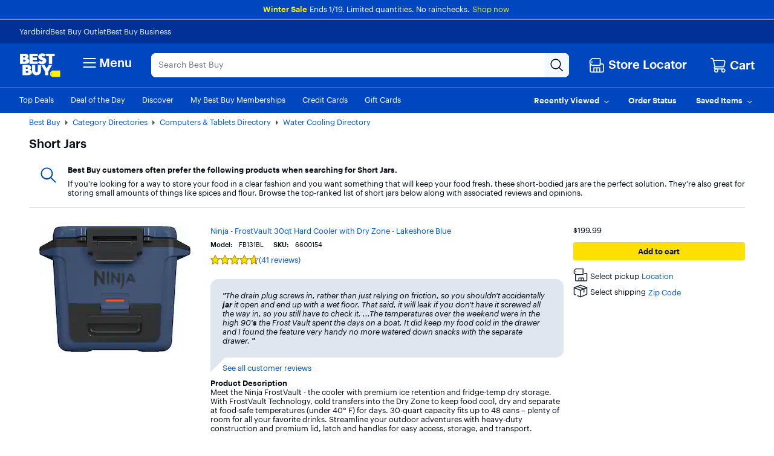

--- FILE ---
content_type: application/javascript
request_url: https://www.bestbuy.com/S3_6w_/G2a4Ym/I1NYV/lyVCt/sm/1mXuSz7m1m5tXb/YwpHIloC/IR1kD/hY9RXEB
body_size: 181559
content:
(function(){if(typeof Array.prototype.entries!=='function'){Object.defineProperty(Array.prototype,'entries',{value:function(){var index=0;const array=this;return {next:function(){if(index<array.length){return {value:[index,array[index++]],done:false};}else{return {done:true};}},[Symbol.iterator]:function(){return this;}};},writable:true,configurable:true});}}());(function(){Nv();qP1();BH1();var Sc=function fZ(EK,qc){'use strict';var W0=fZ;switch(EK){case wz:{var Rk=qc[EX];var vk=qc[Av];var vG=qc[d7];return Rk[vk]=vG;}break;case rh:{return this;}break;case w:{var xW=qc[EX];var AH=qc[Av];var YR=qc[d7];cH.push(dR);try{var Wb=cH.length;var fH=PG([]);var qf;return qf=jG(AX,[x0()[cG(UP)](nK,lR,PG(PG([])),J8,hG,Y0),ls()[xQ(UK)](KP,sK,UK),Hc()[MK(Jk)](fQ,KQ,vq),xW.call(AH,YR)]),cH.pop(),qf;}catch(RF){cH.splice(PK(Wb,QW),Infinity,dR);var sP;return sP=jG(AX,[Kb(typeof x0()[cG(cZ)],WZ([],[][[]]))?x0()[cG(J5)].call(null,Jb,GK,XR,Hb,D8,T0):x0()[cG(UP)].call(null,nK,lR,UK,AZ,hG,cR),QZ()[NR(WG)].apply(null,[PG(PG({})),qZ,KQ,XP]),Hc()[MK(Jk)](fQ,Gk,vq),RF]),cH.pop(),sP;}cH.pop();}break;case gz:{return this;}break;case HA:{var hs=qc[EX];var ZF=qc[Av];var xj=qc[d7];cH.push(If);hs[ZF]=xj[XH()[cc(bK)].call(null,B5,Dm,O0,tX)];cH.pop();}break;case v7:{var xK=qc[EX];return typeof xK;}break;case pO:{cH.push(wZ);this[ls()[xQ(IR)](I1,gc,j0)]=PG(Qm);var pW=this[XH()[cc(N0)](DH,wk,Zm,qh)][Qm][ls()[xQ(T0)](JE,GP,sK)];if(Kb(Ac(typeof QZ()[NR(xf)],WZ([],[][[]]))?QZ()[NR(WG)](PG(QW),qZ,PG(PG(Qm)),pz):QZ()[NR(cZ)](PG(PG(Qm)),bZ,X8,ws),pW[x0()[cG(UP)].apply(null,[jk,lR,jK,Jk,hG,Dm])]))throw pW[Hc()[MK(Jk)](fQ,LQ,w9)];var K0;return K0=this[Kb(typeof R5()[VP(WF)],WZ([],[][[]]))?R5()[VP(QW)].call(null,Os,UP,Vf,j0):R5()[VP(gb)].call(null,xf,UK,D9,PG(PG([])))],cH.pop(),K0;}break;case OA:{var YW=qc[EX];return typeof YW;}break;case Hj:{var U0=qc[EX];return typeof U0;}break;case KO:{var Yf=qc[EX];return typeof Yf;}break;case XM:{var rW=qc[EX];cH.push(d5);var Sm=WO[x0()[cG(Qm)].call(null,AF,Xm,Oc,fG,lk,FW)](rW);var A8=[];for(var bf in Sm)A8[XH()[cc(Zm)](km,xf,v0,Hg)](bf);A8[Hc()[MK(hb)](J8,PP,fP)]();var nP;return nP=function AP(){cH.push(rP);for(;A8[R5()[VP(Qm)](U5,IR,Zq,PG([]))];){var Y8=A8[Kb(typeof x0()[cG(cZ)],'undefined')?x0()[cG(J5)].call(null,pH,EZ,bR,Km,B5,Ys):x0()[cG(XR)].call(null,Y5,lb,G5,tW,Qb,G5)]();if(kk(Y8,Sm)){var cF;return AP[XH()[cc(bK)](Jk,sf,O0,jU)]=Y8,AP[ls()[xQ(IR)].apply(null,[R8,gc,LF])]=PG(Y7[ls()[xQ(WF)].call(null,Sf,CW,IR)]()),cH.pop(),cF=AP,cF;}}AP[ls()[xQ(IR)].call(null,R8,gc,B5)]=PG(lQ[DH]);var U8;return cH.pop(),U8=AP,U8;},cH.pop(),nP;}break;case wX:{var M5;cH.push(Bs);return M5=Ac(typeof ls()[xQ(Qm)],'undefined')?ls()[xQ(km)].apply(null,[lf,xf,PG(PG([]))]):ls()[xQ(J5)].call(null,xF,pm,CW),cH.pop(),M5;}break;case Lz:{var lZ=qc[EX];cH.push(j5);var EW;return EW=lZ&&UG(x0()[cG(hG)].call(null,TF,JP,YZ,IR,UP,bR),typeof WO[ls()[xQ(XR)].apply(null,[lW,J8,PG([])])])&&Kb(lZ[ls()[xQ(X8)].call(null,Ej,B5,PG(PG(Qm)))],WO[ls()[xQ(XR)].call(null,lW,J8,h8)])&&Ac(lZ,WO[ls()[xQ(XR)](lW,J8,XR)][NH()[Vs(DH)](zK,lk,Mk)])?AR()[g0(J8)](mW,IH,vf,jW,lk):typeof lZ,cH.pop(),EW;}break;case zU:{var Wm=qc[EX];return typeof Wm;}break;case HX:{var mf=qc[EX];var kf;cH.push(BQ);return kf=mf&&UG(x0()[cG(hG)].call(null,BF,JP,FR,LQ,UP,X8),typeof WO[Ac(typeof ls()[xQ(YT)],'undefined')?ls()[xQ(XR)](Tl,J8,xf):ls()[xQ(J5)].apply(null,[HS,Aw,gb])])&&Kb(mf[ls()[xQ(X8)].apply(null,[Q9,B5,KQ])],WO[ls()[xQ(XR)](Tl,J8,WF)])&&Ac(mf,WO[ls()[xQ(XR)].apply(null,[Tl,J8,lw])][NH()[Vs(DH)](gr,lk,J8)])?AR()[g0(J8)].call(null,cZ,Km,vf,w4,lk):typeof mf,cH.pop(),kf;}break;case G7:{var F4=qc[EX];cH.push(f4);var hN;return hN=F4&&UG(Kb(typeof x0()[cG(DH)],WZ(NH()[Vs(J8)].apply(null,[ZN,wS,I6]),[][[]]))?x0()[cG(J5)](f4,R6,Ft,vN,qn,PG({})):x0()[cG(hG)](LI,JP,lw,WF,UP,PG([])),typeof WO[ls()[xQ(XR)](pn,J8,Hb)])&&Kb(F4[ls()[xQ(X8)](Dv,B5,PG(QW))],WO[ls()[xQ(XR)].call(null,pn,J8,bK)])&&Ac(F4,WO[Kb(typeof ls()[xQ(AZ)],WZ([],[][[]]))?ls()[xQ(J5)](Jb,mT,mW):ls()[xQ(XR)].call(null,pn,J8,hw)][NH()[Vs(DH)].apply(null,[mT,lk,PG({})])])?AR()[g0(J8)].apply(null,[PG(PG({})),WG,vf,MV,lk]):typeof F4,cH.pop(),hN;}break;case F1:{var nT=qc[EX];var k6;cH.push(nJ);return k6=nT&&UG(x0()[cG(hG)].call(null,nB,JP,Mk,tW,UP,UK),typeof WO[ls()[xQ(XR)](l9,J8,X8)])&&Kb(nT[ls()[xQ(X8)](dv,B5,U5)],WO[ls()[xQ(XR)](l9,J8,cI)])&&Ac(nT,WO[ls()[xQ(XR)](l9,J8,PG(Qm))][NH()[Vs(DH)].call(null,C4,lk,T0)])?AR()[g0(J8)](PG({}),sf,vf,sl,lk):typeof nT,cH.pop(),k6;}break;case Bh:{var xx=qc[EX];var Pw=qc[Av];var jp=qc[d7];cH.push(vJ);xx[Pw]=jp[XH()[cc(bK)].call(null,PG(PG(Qm)),PP,O0,Sf)];cH.pop();}break;case mU:{var px=qc[EX];cH.push(wx);var nr;return nr=jG(AX,[Hc()[MK(gb)](z3,km,m2),px]),cH.pop(),nr;}break;case Gh:{var Q4=qc[EX];cH.push(QB);var fD;return fD=Q4&&UG(x0()[cG(hG)].apply(null,[dJ,JP,Zm,IR,UP,J5]),typeof WO[ls()[xQ(XR)].apply(null,[q6,J8,zN])])&&Kb(Q4[Ac(typeof ls()[xQ(G5)],'undefined')?ls()[xQ(X8)].apply(null,[AG,B5,Km]):ls()[xQ(J5)].apply(null,[HD,zD,AZ])],WO[ls()[xQ(XR)](q6,J8,Kl)])&&Ac(Q4,WO[ls()[xQ(XR)].apply(null,[q6,J8,PG(PG(QW))])][NH()[Vs(DH)](Dt,lk,G5)])?AR()[g0(J8)](PG(PG({})),ww,vf,AB,lk):typeof Q4,cH.pop(),fD;}break;case QX:{return this;}break;}};var ZT=function(Q6){return void Q6;};var fr=function(Tp){if(WO["document"]["cookie"]){try{var VG=WO["document"]["cookie"]["split"]('; ');var zI=null;var z6=null;for(var cx=0;cx<VG["length"];cx++){var OS=VG[cx];if(OS["indexOf"](""["concat"](Tp,"="))===0){var wT=OS["substring"](""["concat"](Tp,"=")["length"]);if(wT["indexOf"]('~')!==-1||WO["decodeURIComponent"](wT)["indexOf"]('~')!==-1){zI=wT;}}else if(OS["startsWith"](""["concat"](Tp,"_"))){var lG=OS["indexOf"]('=');if(lG!==-1){var Et=OS["substring"](lG+1);if(Et["indexOf"]('~')!==-1||WO["decodeURIComponent"](Et)["indexOf"]('~')!==-1){z6=Et;}}}}if(z6!==null){return z6;}if(zI!==null){return zI;}}catch(Fw){return false;}}return false;};var gD=function(){ct=["L3(NXG","1]]R\f1/pJL8&_\nM","X\x00\v]Q","\"H,Y",")\x40","%9","\\=*","HGg-\\\x00","))\f cvc08","J\x07\v","]\\3;G(\tDJC$)","DUL\x00\x078CZL\r\x3f*","1<+P[EE;8(HK\n","9B\\B\t&","C\"\x3f","s","ZH\x00\b\x3f[PR48([\fFU","\v9$_","`()/\b7UwJ[`Hc m ^x)/~>dwa$-7jn~J%\v\b8R)|\v \b>ILy=1$\x07yy\rz(>x\b>\'o{zW=!9in` i\n\\kJ*:;\b6B{a$.nmSx+Z\x3f.jp\n),\r.dCV)\'<wmw% m(.lw\n:+MILv$(~~`R#(.hx\n)(\r.dzu#Pc%\vV=6w\n\"2x$\'\'lzc%\'3v->hp/\bQ:-7oIB\bfX`%\v^ +Zx\n)/\b6wa$!\x3fLcO-n(:w!(X/\bd\x40Z4/\x00~~a=\'-a()x\n\r=(\x00.dzy\b`Hc l<+Ow\n\f-/\bd\x40d4*\x3fhiW>y\x40\x3f.lQ\n\"\x3f\x07\b\x40Aa$*zml-l<+OJ\n\f-/\bd\x40d4*WJ\x07!\tY3({/\t9/ >`xa\x00<~~a=\' 1,lx\n\"\"3.aHi4*\bkYq%<(n(.mK|)\b>oPA*\x3f%kLc%n(\"|w\n\"!x\v*uGl-wn(Yc1) \b>oSn][~~a>0a(.x\n\"1[3.amd4*j\fl%\vwn(8Q\n\"+x\v*vmlT=wn(go1,:\r.dzv\rarl%\v\rd\fx{8X/\b)}wa+&nuZ>rwnYx\n#>>3.amd4*\x07Ql%\tn(k`\"-/\b<`xa%\'~~l%\b~G$]gR>MMIw2&\x3fhyW\ndA/2]\'M\fq\v-~~a2 !a(,lx\n\"\v~>dQa$1\x009guR\'\"f(>h{|\f+\"~>dQa$!\v~c&\t\\\b8gU+\'\b.d{i4*9SW>\r~->h|\"Y(Nt{d4*>mJ\x07$z\n^xx|)\b>mD-!$\x3fBZk%m >hz%\b<`xb\t%d>BSW>~ m(.o|\n9\b>orE[~~a7$5\\(,lx\n$\\[ >`xa6.ygl%\tn(9qJ\n\f-/\bt\fI$.|zc%$A>hw\n,\b<`xa\t2g~~d\x07y\\\b7{l\n,\b>`Qa$!\tc-G(.cW,X/~>dwa$!8\\c-l\x3fJw\n2(WD\"|zc%!r+Xlx\n)*%Oa$*zJ%\v\ry=lx\n$]X>aJa&.B[x j\n\'C*\t9/ >dxa\x00bn~f\r-wn(;lQ\n\"`xa\v-:~~e\rZ3\\{V-\b>ovE)uzD%\vn(\n)*,*Qa$!\tVzc%!r\x3f.mJ\n\f-/\bAcd4*>giX\fn\x00.hx\n*X\b>d}IjnrJ%\v\r`\fjk8)/\b>kj\f.D\nT-\v(.hzx\x07/\b>Iht&nuk\x07wnYx\n\"&X3.amd4*<jl%\na(.cK(,X/y\bxa-\'~{v l\x3f8Cw\n% \b>o\x40t][mXc%&m>mm)-Wwa+&nuI3\x07wnYx\n$23.amd4*\x07gl%\na(.cW*<X/\r.dxi4*hUl%\vwn(]{I/:/\x00.dpz\"R>9xN$a(.S(\">-8sB\"= \x07x\n2\vf(>h{)-LWwa*jnQ&/0k&:{|)-(:\nwa&.jJ\x00\r a(.ch9/~>dQa$9wmM k0]C+\'\b.d{i4*<wl%0l >hz%$ \b0R{$\'GPJ%\va07{V))*cLz\"R \vn|k%n&\n^x)+(c\tA$[xeQx~V\x3f.jp\n),<`xa\t=;\'~{Q\'/0n >h|.^(>xb-%,>Amw% m(.aJ\n:/~>iJa&.jJ\x00\r a(.gN)|\f;\b6B{a$!~~ahg^.mJ\b:/\x00.dpC\"-->ih$f(>hz)-(:\nwa*4Vzc%\'3W&<lx\n\"3.aa$*Fzc%\'/B\bhx\t<:\x00.dzyVmmL>i\v(M]^*Oo\fv\"-:\tByV>m\'\x07x\n)(0Rtx4*G\x07C-l\nw\n\x07/\b>si4*<w%\vi\x07VdQ\n\",xd-\viuh5&z;9v:(>`\vh*niUS\v=\\\vFQ\n\"<x\v*MLJ%\v\ry\b,lx\n$\x07/Jxa$3mVzc%\'\t->hq\".)sjs3:G\x07c%\viD^[)-Wwa&.B\\ZS\vG(.sm/\x07\"+\x40pa4*~~a=0!\\(,lx\t#&^*ILzQ\fnzJ%\v\r>\n^x))Lw\x40A2^:4nzc%j >hz\t \b<`xa\b9\rjn~J%\v\r`&6N{\n-\b>cor&.ygl%\tn(9qJ\n\f-/\bt\fI$.|zc%!^>mJ\t&-/\bHd4*\x3fhiW>y\x40\x3f.lq8)/\b>D|t4[{~J%\v\rh\bxQ\n\")(\fxnevS\va(.cz/<X/~>|Qa$!9HZZ%\vn**gw{8X/\bIHZ4/\x00~~a\x075a(!dw\n\"(\fx[BuL{->hz\v$ \b1hwa$!\nbc-l;FQ\n\"--t{i4*\nxMl%\tn(Mc)-NNwa$1\'\x07x\nL\x00\r/z(<lx\n$\"\\q9t{d4*WJ\x07!\tY3({/\t9/ >`xa&.AySG(.cc*:/~>WJa&.g}J\x07$\tC:8\t\"-/\b`xa\v-%7|zc%$\r >hz(.,`xa>-\'~~J%\v\r}8<lx\n!.,`xa\t\x07%jn{Q\'\x3f0n >hp(\b.*MssB\v8~~aS\v\n >hz(`xa\b!:\'~~J%\v\ry\b,lx\n$\"X`xa\v-%lzc%&+^^.mJ\b:/\x00.dpC\"-->ih$f(>hz|\v[<`xa\t:-\'~~J%\v\rA>>x\t\"+A\tA#:~~a2G(.cP6-/\bp\x40o7\'lzc&vG\r(Nw\n&kla,\fnwU-l=9Cw\n\f-/\bAci4*\tyUQ%0d^.hQ\n\x00\'oCz0\x07!9fX`%\v\v\\(,lx\t\nY-8Bwa$%<Aqw% m(.ol\n-/\bMVr&.DWM^ >hz!\n=\b\tJxa$\n~~c-l3_qw\n\f-/\bUci4*9SW>\r~->h|\"Y(Nt{d4*>mJ\x07$z\n^x{\x00/\x00.d~uV9-<x\nL\r\vn(<lx\n\"\v~>dQa$1\x009guR\'\"f(>h{\f-/\bAHZ4/\'nc%&A>hQ\n\"\x00(xb\b8\x3fB[\fm >hz\b\v&:.dxa$\x00`\tKrl%\v\rg$x)-NNwa$1\'\x07x\nL\x00\r/z(<lx\n#:\x00~>dQa$!:<Hc&\'\t\x4007c{/\t9/ >`xa\x00jnMQ%\tn*\'kQ(!&(\tI$.Y~J%\v\rg$x)-NNQa$!Cn`-l3_|)-O}wa*<nuw>slB\bhx\b=\b>opA&.B[d6\tn({w1,bdxc2<nerD\v\\Jw\n\'IzW-d\x3fs\t,=n(.fZ}&* \r.dzr#nc%G(.c|,X/d^x4*vqF%\ve\vx\n/6\bdQa$!\tJPE+=j(.h{X/\bgwZ4/`","x",",ovK","wrn,>3_;\nXL.<","I\v1/[mG&&L\fLW\x3f\r=",".\v\r,\x40KA;3","\x07\"5\x40\nf[!","VMI\b\n 8","UQ,/&_:S\\\x07&\x07=","\v\x07=","2ATG.(X\x07","\x07\'PMt1","|WM\x07!0N\n\t_$=H* \r\x40ZT\n","% \v","/JON)\"|]\\","LOP9\"8:\fRVR","6&+F\\G3%5D\f","\x00JX\';B\\","\x00\\J.","2L","(.<\r\x40","\x00:0RWp$8]K[","LP\x00"," ","1)ZML","1\x40XK\n","Z$\":A","\"\n","C","\r\\","MP8\x3f0","\\ZV","/\x3f[\bLX","HFJ( \v","%\bk,)nq#\"1jiq78\x00\byhz=&M\n\vL_,\'\"HWO&.[JT2>UY^\nz^YqF","MP8\x3f01DTE","0J",">3N\n\x07lO.!","2JCI\t\x075}kZD\x3f+[I\x3fEL,b\x00","{\tHY","J{}\\","3#)KZ*\f\x07(_uUA&}SWg.AI+PW*\"\ri3LWKE\'=\x3f]^P","K/5N\x00[","\v\r \x40vR\f:)NKK\v$Y\f]","$yO}","GSQ","=&\nT",".\nG\\9.;_LJ\x00\x07&8N[[D82A\x07G^",":\x075.[hC#5lOP9\"","3","\"\x07\f \x40","8]MM","T"," Q\\R","\x00","84LZ","!\vQIS_","\x00LT","FVD\x00;;4AKc","4\v/JLG\b.\x40\n]K\",$\x07$QJf\n\x008\\KK\n-","{","LU.\"\r\x00=9PUL,","C-","*\n% \v\bPN3/FZP/g-)","V\v>J","\"\x40Z9 /\vvF78sK/gN\"!","RQ","#F","5:a^O","=\"M]q\"+\f\v\'","","<Y","C82_","XPUR~","/&]&\tkP9;\x00","f4LS","#\x40.\\M$\"\t K","W","8\"BLz>=\v\'\vvZR\f ]PO \n","\x07\x00\"\\LP",")Y\b\x40]k.,UM\x00t._MG.gAP\x3f*+\x40I\v <A\\GJ\x40AI\x00[].=H&_G\\\x00\f1/N]NfgAX9=\tiGSE\'}BJQj/N\n\tXk;$JU\f1/NKMoILM# \f\x40","/$]\f","&\b",">QPN $/JLQ\r%)jFK","13","(\r\rSPC\x00/5)N","^I:",",]Cn&o4^SU+\fJ\n\r\bOk7","H\\O`LKK/","mxn;.\"M\bvK.!\f\v;WfI\v\r;","B\\T\';*\\ZP","FLa:3Z\nzL;\x3f\x07=AjI51","\v%v\\L\x00=(B","7(BZL\x07(K\f","H","38[oC+*J\n[","A","\"-","\x07`p5;","\fQ\\A\t<\rCJE\r$\nN\x07YL\'.\x07&","\x07[V<","\\","C\x07)\"\\KP\'&dS\\N","0vN.-\f \t\x40K\b&4_K}$","\vLO&\v%-DMI\n","/)K+\nHZ$!","\x00;AnO\x001/","1DJT2\n 4]oP\v\'7[","\x00=e9D","(\'\r\r\"=LVM\x00&4LlK$&C","/}tQC#1JI\fF].H","\v=+LTE\n ","21Og","C\n\x3f4J",";DME198iPP\t+3","!\x07\n,1DTE","<\r\x00:W}A\n","#JJQ9\r\x00=","&","R\x00;1YZ","PPL;;.[{C+","#8MLV\v8\"","M9:\r","w\\A\t;8<VZPL>*I(\x07&\v\nKWEyA^\x40\b/#9\\^fNaLB\f}","+O_.=","11JQK\'",")\x00*\vLVNEC38[\v[)(A\nGM&\n&\b\re\b9B}}sD\n8$gTZ\x00k3\x00(\vLOEE\b;9Jc\x3f)43T","P2++","V","#_Xk%Qp\t3pFQ","4L\nML\'*;\r;UMr\x00\x07;<K","OJE","ULS\r8 <[Z","]1zl`C\"dDwjR!ReNP~0Lqr|L~lW\x40","PW/5x\x00\v]Q","p\r\x40O.=7\v\x3fILA","LbnWOL%,\x07&M\bB//JKW$g[TMOL%,\x07&\x07$8\x40Y73*Mi<+IX--JPDD>B\v\x00E\";\r(\vJK:>[VM\nb3LM>=N=U\\OK  YW\n)3FMb4\v=\nWW\x00MrIJL\x07>.\x40\x07M\x3f6\v&jY\b\t;1\tVJ)(A[L(;\x07tBjY\b\t;1\tVEwz|KV\'a&\vJMYk\\FO%+\rSPI. N=\tM\bB);ZQA#(AI0m,_VMR\f\b M\x3f)LFWcf,\vPKNE)fY^PD/zTCG-\v*\v\vIR\n;)VOGH%zAG\x07HJ8>;U\\Rx4p\x40/$[G\vL_\"!\r>;U\\R(!IJL\x07>.\x40\x07G]9c\rG2\v~K}Xz+NSW7kNTMOL%,\x07&\x07$8\x40Y73*Mj2\"\n%E^D\fV5sFKG+3\x40U\v,\rDMOIx>^\f9>A\n&]\\9.;Y`%\n\'$A\\k/5N\x00[g#Ug\vJjT::{^E6eo)Fj\x3f=\x00.+D^^\r!3LKK\v$gIAKg*A;QLR\vK\x3fEZAd#JG\\=\x07,\rQ\x40\bG&qTIC\b\x3f\"\fCLW>\"\r(I\\D[x>\x40QD\r-2]\b\rE\\qnXB>\rLMA\x07\x071g_Mf3t2TM96\baXGB)>NKA\fb3\t_>!\v KTIx8DP>2]\x07O]b9U\v4CLN=2AQL>k]E\nWb4;_JRCM&s_MM%3V\n\tP%<\'\x40VFEk/Iw\bM\nJMe,\v(\v\x40OK&2[PV:\"EW.8HaYE{8Bo/JKW$gFA&&\x40\f51ZZ(b3\fC\\6fD4PWC;3W\nf5\fFRM96,\vPKN--J\x00\n%5B\b\v*=T=QFXL\tC&qJ_)&[\n\x07Mb4\v=\nWW[$8V\f8(XKCHK,u4\x40W\n$`\\T8g_TT-:\r=JW\x00C}&RYW\n)3F\t\x40cf/\nKZT\f:}K\v71NON02S\ba\tL\fM\r!3LKK\v$oLM>=N=LJ]LBo+NM\tw\bM\nJMe(\r\rJMO$8`Yw*\tOTc\x405V\fMr*\nla\x40G\fHU\'gB<V\bV#tICj%\rAYK$;\x070\x40VK&2[PV:\"&\rC\\(;F\r;DMEM\f}fIJL\x07>.\x40\x07Ol\x3ff5k\x40ATGGv)GMMhk\r\n]L9!J3gJKe\b<u\x07YW\n)3FKb4F=SW\b:>[VM\nb3LM>=N=LJ::+\x40TGL8k[\x40\x006fA/\nKZT\f:}WPH/nTGZ\x3f&\x07\x00i\rP\fG!qLY+5RA93e\r\tX\t^2u\rKJ%0\rHRUe;,V^OAK2`CC-k\\T\t\x07O*#\vr\r\x40MUt.\t\x00\v(-J\n\vv;\x40`YV\n81\x07LFN\x40MifW\vg\r\x40JO\t1u\\};+0N\x00\x00\x3f\'\r\x00aWCLN=2AVM1)\x07KLA\x3fmDe\n\tZ\tBxuIJL\x07>.\x40\x07G]0!\x40L=WVWGG qZAM7nS\n\x07K.<\x07\x3f\rJ\tK<8A\n\x3f)LFWc;A/QSXLi)J\nc:EGOL%,\x07&\rM\t1)ZMLD$o\r\x07[V<mDe\n\tZ\tB} LNJ+5H\x40_X9o\tU WQQIGvFQT\v!\"\rE_X\':\rT/\nKZT\f:u[PM1!Z\x07\f]P$!HaV^KE&3QGj\"\x07A\t\\W(;\'W\x40OL:u[PH/k\x40\x40\x006=\r<\rKAX\nk<KJ$o\x40E\x00\x00$gA4VX_U\v\b 4\x40Q(b3CL09\tiS$8A[G\x003N\v9*;_U\v\b 4\x40Q\n\vf.Oi*\v*\nQPNIi`Q\v\"5\x40OG\\<o-;W\":8]^V\v8gFOHU9*\t\n0_WLN\v::\r\r,o\r\n\x00DI\'*\v-]\vB/4I\x00\"5\x40Mv A!\rJN\x00\fP&8[JP\n11NL= \niO\t]O\vn|B_%5\x07\fAD\\\x3f\'\x07\nt\t\\3`FM11NOH.a\f\v%BXT\x00P=;\x07^\v<&]Ifc.D\v`DL_\bB/4IWYwz_\x40\fFW\x3f&,DW\\T:}ZB_\r,o\r\x07\nQMirUS,QH\\T\r0tJQ$3\fAvJ.!S,QDKG^8.JKbe[FNirUS,QH\\T\r0tTVDLh4ZLW/*\f==WMXVi3KJ%0\x07R\vZ$\",\v\x40]Iz<]Xd#FHM(\'-*UMI\n|8^Pc:JL9*;\x07Xz0JKJ\v.a\t\fAH[9:a]W\\T:Z\f8 R.7\r\r<\vLWGGP\"<]AY\"o[E\\bt\ba]KVR\b\n8\x07d3V\n\x00B\")\x40\x00t\v]O\vkLPO&\"[\f\v\vi<9K]E2=8C[\x00H)iN\bv\x3fA\r&QPNo/JKW$<Y\b\\\\q,F;\t]O\vn8[M\n/:RKAK$8JStBFT1{\tLYh$\x40E\\\x3f*\fLe\vTE;9V\f8(XKCL*=S*QDKGL) IJL\x07>.\x40\x07Ov\x3fcG2\tDK\x00\x00V&sBZV\f%#\x07R]\";\r(\vJK{\x006o4IT\v##YR%f\v=\nWW\x00E08CZE>\"\x07EUgm;RXV1{\tK\f\r>\"]\bFKe=\r<\rKMz0JKJ\v.z\r\n]L9!JB;QDKGX;4KHo[E\x00i;\x00&\b\x07Xz0JKJ\v.nSM[\\\x3f:\x00k^ECM|/RG\"(KTM]Q9 Le\r\vXRV:8Xv:\"jFKcm<,_LME\n 2]F\v/4\x07\x00];=\x07 \x40AELvvJ\x00Cj*J\x07F]ifAB9DSXREi5\x07Qd.[\fHM$=DgW^\t^2u\rKJ%0\rTRVe;,VW\\T:}]O>/\x40\rR\vM#=\x07kSWA\fi2^Pf5\r\nE\\,.\vtPULIo+NM\rw(\bN9*;P\fE02AZL8[GLJ># (\x40d\fE\"<CJGH8iA\f]\x3fa\v1\viVCII&8[JP\nhfT\x07T.;\x00-YRK1)GPFYh)J\v9a\t.BSVIKdtM\f\x00/+J]\\v!%SU\fQ|/RG\"(KTM]Q9 Le\r\vXRV:8Xv:\"jFKcm,\rDMOK&8\\JNj.\\IFMk.N&O\\CI}q]F&\"H\bL%:e\fDF7)FPLDo[\x40_X9oS2\vW\x40l\n\bn)tqv\x00\tMmi\x40gDMC\r\';>KyUn[O\x40Wk;NHa\r\v_I\v\n81VsM\x07w3t[2Ke.,\riVCXnr\".\\G[\x40! VP<u]_\x3f)LFWk\x40`SXREi)\\M\t:+JFW73r\r\vMYiAPP\t++\rE\vLU.;\rN;QDKGIz>\x40RR\b/3FK6)\x00*\vLVNE|)DV\f#4P|%;\x07,\fb[-\x40\\F8(\x40MTdg;F\b&\r`XC\rCq[WKck[Z9*\v=W\t\t\r!3LKK\v$gaA\x00B\")\x40`SXREi)tJ_#!\x07F[\\\x3f:\x00i\r\vZA\t\x07|)KbeIJM\" LtBQ\x40P\x002}[L23\n]L9!HrC\f<aVJ&\"AAb4;_\x40\rTG:`IJL\x07>.\x40\x07O[b4;W\v\x00W sCZL>/\x40O$a\v%\rM\f\x00B}/JKW$g]GHU>*UxRK;3JUf5\n]L9!Hg\tDUU\x00V\"2F[Tf5\r\x00G\\vnXB;KE&3Q\f\n/\x3f[TTD9*;^WEnRBD$$[\x00\x00G\ngA;QLR\v\"<CJG^<(F\rO/ \vs^D] (]Qd7]FM2\x3f\rS-SLBII72ALV\x3f$[\v09\t<]\f:;FXW+%C\fU\b\t6fD\x07a\tC\n\')]JA%5\rE_X\':\rT0SFVN3(]^\x40\b/}Y\x002a\f\x07:IXY+\n98Y\n\x00f+K(LW.=\t&\rcLN=2A\vH/iF(LW.=\t&\rcLN=2AD$$[\x00\x00G\x3ff(\rKG\r!3LKK\v$eTPI. N=YM:.[MW\x07>(]RLM>=Oh\r\bVi`VC^F\r\"A\fHM$=.\'QPO\vIi`PJ..\\H\x40.\v5WN1tBd*N_>!\v KTL&8[JP\nj\bM\nJMe<\r\rJMO$8`Y+(-J\n\x07J.;8&\vJMY;\x07K\x00c}\x07Avf;=\x07& zDI\r|)SF\r\"A\fHM$=.\'QPO\vI}tK\f8([PI.r\'\f#FM1<[Z\nck[CL*89BCLN=2AVM15J[W07>LM)qjZJ:5\x40\x00]\x40;*AB/W]P 2[FRf$A\t\\W(;\'W\fBR\x00!/AV\f#4R\x40F\\e\'lME\n 2]ZH/iNGZv)\x00*\vLVNMx/Q\vf.FP/oXStBLMi\r]PO\r9\"RHKk.U\x00,\bA\bC q]LH%n\x00FK.;\'_\x40I,13JMC%5iJM\" F;VXE:8WK\nMd3G\f-:\r=JW\bB//JKW$g[G\vFW.p\x40\x3fILE_\nz3JGVLc:\x40|c-AB/WGLII8AZP>(]KF_c-DeWCLN=2A\v8\"[G\x3f\'4V\fFM\tx[Pq8.AM-:\r=JW\bL&8[JP\nh\x40\vLZ\x3fo/\v\'WXT\n\tR\vH/iD\fZ-:\r=JW\bB/+NMw\bM\nJMc;AB,B~d&uY^PD$gF\x07O[.a:\rW\t^1)ZMLD/i]\fLK8*\x40GePWC;3K\nM1!\x40G\\e#\r\x00.\vM\t5/Qd7\x40G\x00\")\x40\x00iKRL1)ZMLD>iY\b\\\\v!DgJWEXJeq[BP>2]\x07O]/ \vt^Tx8IC\b\x3f\"\\T!Se\x3f=Q\x40P\x00V/>\x40QQ82L\x00[!c\v:QF7)FPLL>nT\x00\tM#&\x409\r\x40OUG 5FL\f\n/\x3f[T_M#&\x40:KM=.`Q$3\x00\x40]kD!VD\n1`\".\\G\vLU.(\t,BKLL\tG 5FL\f\t/3G\v%*kSQQIE5/HT\v##YC]Q\"<F;`WT1.YM&LGzgnG/WVt/VLD>/FF\vMirUS;QFQA* uB%iL\bE\x3f\'e\r\fD\'Nq\nO8i\\J\\c~AGoY\rMH\f/rT\v##YFT8;\x07sPWC;3\x07Y\".\\G\vFW.rI^r\tDK\x00V 5FL\f8>j\x07[P.<3^QFVM\x071)FPL_#!\x07KAK$8JStBQT1t[WP\v=g[G[^p=\r<\rKT\r\'s]IC\b7kK\x00YX\x3f,\x00+1\x40IT\f:gIJL\x07>.\x40\x07G]0&F=LJ:8KJ%0T_X9oS=LJ:>[VM\nj\"\x07\fCG0=\r<\rKAK--J\x00\"5\x40MXe.\tt\v\tK\v,)Z\nla\x07AD\\\x3f\'\x07\nt]K\\XIx/^Pw1\x40\x00\v\t\tbcIO\'CVRM5/Q\".\\G[\x40! VL\x003)G_$yYT%f(\rP=.KP)[LJ!5B(BLC\n$1JKK\v$|FG\vK$ LtBP-\x40\\\v/3Z\t\\cm\r\x00-]\fIC=s[M[(%$TAP8a,\t\fBVt(P\f\x07++CA(.\r!3JZLG7`\x40A&+\x07\x00C\v_\"!\t%iVCGBo4IWBl$O\x3f\'gW\\VYz>NKA\f(L\x40LM>=N,WLC75cPAHkwRO\x3f\'gW\\VYz;FQC\b&>c\f\x00K.;\'_\x40IK\r=3NSN(L\x40LU8*H\x07/WP[\f\r|)GVQJ:5JS\x40(.\r!3JZ\t (]Qb.\n]Z#\x07\re^]\x00\x07\'8TVDLk$\x07[V<o\v>_`KR\n|[M[D93N\nD\\%;H \vMVUK7<[\\JD%5GX\'#L`DL_\b=.OP<{FG\t\x40W*#FR\x00!/AGL#iI\x00HU\'6$*VXD]G5\x3f]JRp!Z\x07\f]P$!\x40e\r\fBF\n|+NMw3G\x00\x07M96-\x00=\rL\\SK\x0713HKJI{|JWRfb\rG2\tDK\x00\vV 5FL\f8>j\x07[P.<3\vDL_\b\vE /VsM\x07vz[Z;=\roYJC\x078uA\x00#)NPu$,JGoYQQIE$/JI\nd!F\x07EU2\x07\r`SXREi3]P+,Rcm\n,NXV !SA\v$3F\x07LvrU`YP-\x40\\Y8a\tSPe)\x00(I\x40l\n\br{\x07V\n\x3f+C\x40T_X9o\tS \x40LC\n$1JKK\v$}TT[\\\x3f:\x00i\vMYi)^\f8 C\x40c;\x00\x07:QH\\T\r0`\rQG>e\x07\x40Je!\r=BLF\f51CFn\v)k_\x40U]Q\"<F\r&UUE|<B\x07%*_\n]\\q)\x00*\vLVNMx/DKbe[FNirUS=QQ\x40P\x00B 5]PUD>iN\bK.;\']GKE\x00v`VJ>>_\fU(  P\\XVi)K[/x[Z%*t\v\vXRQv/JKW$eTR]\x3f6\vvWQQIE&+NS\".\\G[^v;F;\tMH\fz0JKJ\v.z\r\n]L9!JB=LJ\v,)G\n.eSMGV9\"\tkBTK--Jla\x07\x07\x40Je!\r=BW\fx;FQK\"}IJM\" F=V^_OC\"<]PY>/FA]K2\n;\x40J\t::[WUq5T_f=A\x3fWEX<4\\V3A\x40\\83rCEK\r=3NSN(LTRMb=\r<\rKT\r\'sLPO&\"[\fGL( %QPO\vG1sNYV8\v\x40\nFjc*AB9XC75YW\n)3FMb4;WSXREi)GVQJ>5V,]K\"*\x40%K^T\rFef]TqjFRO*=H\vt\vMPSK&$jQV#\"\\2t\")\x40\vg\vW\x40l\n\bi`K\v<&]I\\e,\x079\x40MI\no4I\x00\"5\x40Mv!F0\x40[\n&}\x40LJ+5HR<\\b2\v=\nWW\x00\n))GMMj)JOlK9 FkIUE\n8}L^V\x07\"gNLT;;JG4SA\\L\x00\f5)JfK&#GZ\x3f&\x07\x00a\v\tK\f\x00B//JKW$g[Z/*\v.Q\\ 8]^V\v8}aA\x009*%\vkXM\x00Q&qAZZ(LS\nTi!\r=]=.RG\"(KOIM#&\x40(\rBV\n0}7:\fOL%,\x07&\\\bG&tTL&+TUE9q\x40%K^T\rBr{\x07Md+J\x07\b]Qbt;WSXREimQ\n/0([X2gGrK\x00\x40tAdG9w3t\f2K.;\'_KDF7)FPLD$o[E\\g!De\tX\t&$TICj24\x40dc.AB*BPV\x07!8R\\C)/\x07FRK.;\'_SVIK1u[_d#\x40\x07\nKc,AT\rJTIz/JLM\b<\"\x07\nF\x07M#*F\'SJ]:>[VM\nj(\x07FRK.;\'_CLN=2A\v<&]IM#&B,BDKG13[L/3Z\tW.8H>;HPS\x00C|;ZQA#(AA\x00Pb4;_DTK\n$-CF\nf\"R\t\\W(;\'_PTL:uNMH#kZE\f%*kSQ]:>[VM\nj$\x07FRWc.De\tL\fGv)GMMhk[\x40\\= \niO\fD\tL)2A\\M\n$\"LROL%,\x07&\r[\n&}[ML8oGHK g\x40\b<FMI\nt)\x07Q\v<&]IK.;\'_W\tK&<_\n\x3f)LFWc;A/W^B\'*FKA\fb3LOv;F\x00,\x07Q[\n\'8/3Z\tPv!F&\rQJ{U6x)KY#k[GLA\x3fr\\B/\nKZT\f:uDT8g[T\x00KcfF(\rN\b:>[VM\nj3\x07\x40_X9oB SDUI\bx1Yf/C_2c\fB.SHWI\txG(q5J[Wk=\x40Gg\bWXPMC2(A\\V\r%)\x07FR_$=\x40UrVVNI\b<u[R/1AG\\3;A*V\\\x00UQ&8[JP\nj2GZ\x3f&\x07\x00aV^PFMJ|LPL\n/$[\x00\x00G\"!H\x00(\tL^A&tMG\x3f5AI\\U\'t;_QN=:NKMd$\x40\x07LZ\x3f&\x07\x00e\rM\x00\r28LKK/V\n\\v;F=\vKE&3tMTwz\fP.qXQdNIz)VOG6eAE2DtPWC;3\x07Y/3ZXv \x40aV\vTA\x00|uIJL\x07>.\x40\x07O]b4\v=\nWW\x00C}sXMCboIJM\" F=V^_OCofLU\r>$GA\x07I9*S=QK\\XB/>NLGDz}FG\vL8*/.KMd5FQ\n+1F]V9fg\x40ATXYo\x3f]ZC75J[Wk;F+\rPITMI&8[JP\nhkAEp,\t,_R\x00!/AVJ+%]]i=\r<\rK\f\v\n\"4H^V\v8iZ\n[x,*\rQX FXJ!$3]Po*#\v:W~B\n:9\\F\'(M\x00Lgm\t*LME!/JF(.[\x07\nZJicJ&\x40UII$1NKD\v8*\rEMYU*;;s\\R;3\r\x00+Z\\9<\']\tW\nbi\r\x00\x3f+C\x3f\n[J\" \" \fQ}LBo>NLGDy}L\bL.!\fLs\r\x40MUt)LV\v:o\x00\x3ffG`V\fA8$\x07KJ\r9kN\b\\T.!`\tP:>[VM\nbnT\n]L9!HgUILC 5FL8 Z\nGM8fB\'BCLN=2A\v<&]IB6cS2MR\"<]GY$\"XI O_8,\v,fXN\n\'uMd J,FW\x3f*a]R\\B\x07vtQd J*QM.!\x07&\rw )p[G\x3f p\nG].=\rK_OGBo)DT$#\x40UL,*>(\rDTE&uAw*\x07|\"*mf\n&*-zne\',tMG\n.\"]\f\\e(\rWXM\x001/\x07Q\f1\nn:$l}- \r:w|r:<hs\vq1NOF%*NCJC13l^L+4\x07YCe(\r\nKME|XZ\x40&u\r\x40C\x40$a\v=:]ME\v=2A\x003h%0M\\):1;K]E&FQD\vhnRRO.!\f;MV \rNMC\t/3JG\x40%/4`}3.`m}3h%FK.!\f\v;W\v\nE38[oC+*J\n[\"a= >vre!4a{g6p>*k~\x07f/KXL\t//JKW$<H\\%+\x07s\v\vOE\v;/SCL&+\\k.!\f\v;WTK13KZP8;S\x07EUg({)\x40WD\nn/IG\n.(][UW>#B.P\vr\x0008]ZP^8i]\fM\\9*\\5KLL\t) K\f\n/\x3f[TYi9 \x07:\vXL\tC4\x07\nbnr\x40AJX\x3f,\x00FaPWC;3\x07Y/3Zrd6fAU*V\\\x00SQ&8[JP\nj$AZ\\%;D!tM\tU:>[VM\nb3O\n=0QLJa5$\x07K\vM8\"[G\x3f2\x401t\fE\\:>[VM\nb3FRO*=H\vtPULXV bAJN\bpeZ\x07\vL_\"!\r\nk^MY;;l[\t((COI]b6\f&\vPT\x005)\x40M63tK/iP\x3f*=W}^2uAJN\bkzJ\x40_X9oB&SLAIirAYkwR\b\bp;2CIXC1`JA&+\x07F\x00%*eOB/4Im \"LGLjrU\v`\r\x40MUo>/+\\\fOOV9gSOaNXz>NSNL/nG\vFW.fNHa\n\vIU|3IC\b\x3f\"E\x07U.!!^RLP7`\v_7$N\fA\x3fft^OX);FQC\b&>TPB\")\x40O*YWU\t\x07u`JP>2]\x07I*r\r\x40;QLR\vC}q`]H)3\x07\bF\bv.AG;QLR\v24A^N\b3<FGE\x3f\'>_JD] (]Q7:\x076Cf73\'QPO\vC q]Y\r,o[\x40\x40_cm;K^XV $_ZMj3\n]L9!H\va\v\tK\t^5/Q+(-J\n\x07I9 =U\\\x07)]VLd$NMba \x40IFetMG\x3f5AK KS.,LtBWCz>\x40QQ82L\x00[mgS=QFVN&(LKMd)N\n\x00i\tkBNvJK\x00YwzAV.[K*6F\b;HTLQv]XW\t/)[Mv!f!\r0(QVLu}^Ex}AFvEfUA\b19\x00c8&VM\x40\x07M.<F\'V\\\bG&tIM\r.gfg\x00A5PWC;3\x07Y\"5\x40OG\\<o<9`KR\n|fQT&.KI]M.\"i\vJD\x00 /Z\\V8\"\x07\x00G\";\r(I\\\x00\f\')NQAdA \tV9+\ri\vJB\x00K=)JMC&\"IFWf.(VB7)\\O93_\\k.H5H[O\tE=)JMC%5rAF\tT.;\x00-Q\x07]MBx;SyTk\\Tr\bc\x00S<W\fPX\":)Cf>\"{\x00L$==W\fR\x00;1YZF+:3FZba\x07$VN\x00G\"`\x07QGjN\n\x00\x3f ;;K^\bLG-`A^T\r-&[]v6F:UL\fV-sKZT\r)\"b\fFK2cS0QMXR5/J|M\n)2]\nGZ2cS0QIXN5:J\x40Y3iC\bNL*(\re:\x40\x075)IPP\tf\x3fA\\J.=)\t,QlXz<_Ot84FMe.\n<Q (]Q\x00H13\\SV8,sYEN\x078q[Ef+NSU*<R\feHG:(CS\f)}BELMq\'D(E]AQq_S!f2N\rUO,\x3fT:\fC1}\n\x07+4JK\nG]iu\v=\nWW\x00E\')\x40O\nM71NOv2AB=VX\tLP&8[JP\nj!Z\x07\f]P$!\x40G2\r\x40MUt)^R&>\x07\x07\x40Jg.\t<\x40WTB) \x07\nMq$N\n\t\rq;FxBQS\x00 q[VTd7\x40d\\8<\t\t,QFXL\tC s[d3\x40CZ\\\')F\r%V\\\bLP7<\\ZSp$N\n\v\\%+JT;QLR\vK s\\KMbnRFMb2AG`DW\\T:}IJL\x07>.\x40\x07G[0=\r<\rKTK\n$-CF\n\".\\E[^>\"\r\x00=\f\fD]MB)t\x07","+;\rJK\x00\x00 /N\\V\r$ \rOL8,\t KK\x00\'s","FW= \r,\fFQA\v\f19","N9","Q","D\n"];};var P9,d7,kA,B7,kh,EX,cU,wv,HA,GY,Av;var cw=function(){return q4.apply(this,[LM,arguments]);};var Yx=function ZI(t4,D4){var Xr=ZI;for(t4;t4!=EY;t4){switch(t4){case jM:{Gr=hG*gb*Qb-UP-Zm;gp=lk*J5+J8*FT-UP;t4+=Kg;XB=lk-hG-DH+FT*X8;b4=DH*J5*J8+FT;dl=gb*X8*hG+Qb-lk;}break;case AX:{rl=hG*gb-QW+FT*lk;H6=UP*FT+DH*X8-J8;t4+=WM;SI=J8*X8*lk*J5-Qb;A4=J5*UP*X8+QW+FT;}break;case vg:{lb=DH*gb+J8-UP-lk;lN=UP*lk-J5+DH*gb;rP=hG+UP+X8*Zm*J8;wZ=J5+FT*lk+J8+gb;YV=FT*Qb+J8*QW+UP;WB=Qb+UP*DH*lk-J5;t4=l7;qS=Zm+FT*QW*UP+DH;}break;case FE:{EJ=gb*DH-QW+J5-J8;Xx=FT*X8-Zm;R3=J8*FT+Zm+gb;t4-=n9;hl=J8*FT-DH-QW-UP;vB=Zm*DH*X8-gb-hG;}break;case MM:{X4=QW+FT*lk-UP*DH;YS=FT+J5*X8*J8+DH;hn=FT+X8*J8+UP*QW;cr=UP*Qb*gb-hG+Zm;Nt=Qb*X8*gb*QW-DH;t4+=wg;ZB=Qb*DH-hG+lk*gb;}break;case U9:{fI=J8+J5*gb*DH-UP;DN=X8*FT-UP+DH+J8;DI=FT*J8-DH*hG-lk;S4=QW-J5+FT*lk-hG;t4=d7;I4=J8*hG+UP*lk*X8;CN=Qb+FT*J8-lk;}break;case fj:{MB=hG+Zm+UP*X8*J8;mr=FT*UP-J5+Qb+X8;LJ=DH*hG+Qb*J5*FT;t4=CO;sS=QW+lk*J5+J8*FT;}break;case ph:{bN=hG-J5+UP*gb-X8;Qp=Qb*gb*J5*QW-hG;t4+=kO;O6=J8-X8+UP*gb-DH;Bn=DH*QW*FT-gb-UP;rT=J5+DH+UP*X8*Zm;fl=lk+gb*X8*J5+hG;}break;case Pv:{O4=DH*J8*X8-Zm*J5;LG=QW*Qb-gb+UP*FT;m3=lk*FT-UP*J5-QW;t4+=xg;t6=X8*hG*gb+Zm+UP;W6=FT*X8+J8*Qb+DH;Hn=X8*FT-Qb-lk-Zm;}break;case h9:{zn=Qb*lk*hG+J8*FT;t4=YX;bS=DH*J5*hG*Zm;JS=J8+QW-gb+DH*FT;tD=FT*DH-X8+QW;sK=DH-UP+lk*J8;VB=DH+hG+J8*Qb*gb;}break;case I7:{t4+=wE;N0=Zm-J8+UP*lk-DH;lw=UP+DH+Zm*hG-QW;hb=Zm*J8-J5+QW-lk;Jk=UP*Zm-J5-lk;}break;case qU:{Zn=J5*gb*X8-J8-hG;jn=DH+QW+gb*lk*hG;t4=G;mB=DH+gb+lk*FT+hG;UV=FT+lk*Qb*gb+J5;CS=lk*FT-UP*QW*J5;QD=gb+X8-lk+J8*FT;}break;case Q:{Nl=FT*lk-UP+Zm+QW;t4=FO;Yp=UP-gb-J5+FT*DH;Rt=FT*X8-gb+J5+QW;Bp=J8*Zm*UP+X8+lk;}break;case FU:{ll=gb+J8*FT*QW+X8;t4-=Uz;BN=X8*hG*lk+QW;Zl=J8*UP*QW*lk+Zm;FI=QW+lk+gb*DH+hG;D6=Zm-J5*X8+UP*gb;}break;case PO:{var Vn=Zp[T6];var Dp=PK(Vn.length,QW);t4=HU;}break;case nh:{Un=J8*Qb*QW*UP+hG;t4-=lg;Ar=J8*FT+DH+UP*Zm;kN=J8+gb*J5*UP;kn=DH+gb*J5+X8*FT;PV=DH*J5*lk*UP-Qb;}break;case TX:{IR=J5+hG*UP+DH;IV=X8*QW+DH+gb*J5;t4=zM;RB=QW+lk*X8+gb*Qb;x4=hG+gb*Qb-J8-lk;}break;case q:{XT=X8*Zm*J8*Qb+J5;zJ=QW-J8+FT+DH*X8;jx=gb*J8+lk+Zm+DH;dV=X8+Zm*FT-J5-UP;TI=X8*J8+QW+Qb*FT;R6=UP*DH*lk-gb+J8;t4=hX;MJ=FT*X8-gb+DH+J5;}break;case NM:{bK=J5+QW+UP+DH-lk;KN=DH*J8-Qb-QW-UP;km=hG*DH-lk+Zm+J8;pp=Qb-UP-Zm+lk*hG;c6=J5*hG+Zm*X8+UP;Y0=hG*X8+lk+Zm+UP;wk=gb+X8-UP+hG*DH;t4+=kU;}break;case EE:{UP=QW*X8-Zm+lk;J8=QW*Zm*Qb-lk;DH=hG-QW+J8-J5;gb=lk+UP*QW+DH+J8;t4=b1;FT=X8*J8+gb-hG+UP;WJ=Qb*UP*X8+FT;Qm=+[];}break;case VX:{if(U6(Vl,Qm)){do{var mS=R4(PK(WZ(Vl,tS),cH[PK(cH.length,QW)]),SS.length);var wr=VJ(nG,Vl);var Bw=VJ(SS,mS);PJ+=q4(QX,[Dx(Pp(GV(wr),GV(Bw)),Pp(wr,Bw))]);Vl--;}while(U6(Vl,Qm));}t4=kM;}break;case nz:{kJ=hG+lk*FT-UP-DH;qJ=hG+X8*FT*QW-Qb;K4=Qb*FT+gb*UP-DH;Jr=DH-J5*UP+hG*FT;Kr=FT-QW+DH*gb+Zm;dS=UP*X8*DH+gb;t4=EU;wt=Zm*QW*Qb*X8*UP;}break;case nO:{t4=EY;return ED(wg,[Lt]);}break;case MU:{SV=X8+UP*J8*Qb+DH;Y6=J8*gb+J5+lk*DH;dI=Qb*Zm+X8+FT*UP;P6=FT*Zm-J8+UP*lk;Z4=hG*J5*FT-J8;BI=DH*J5+Qb*gb*hG;rD=FT*J5+lk*QW;BT=lk*Qb*J8*J5;t4+=U1;}break;case k2:{t4+=SM;H4=gb-J8+J5+Qb*FT;JT=lk-J5+UP+J8*FT;nI=Zm*gb*hG-QW-X8;sD=J5+FT*J8-DH-gb;G6=DH*X8+FT*hG+J8;l4=DH*J8*UP-FT+QW;j6=Zm*DH*hG+J8*J5;}break;case fq:{nN=DH*J8-lk+gb*hG;C3=gb*Qb*hG+FT-X8;t4=Wq;vt=gb+X8*FT+lk+J8;En=J5*QW+FT*X8;Sl=Qb*UP+FT*lk+DH;ST=Qb*X8*UP+gb*J8;}break;case KM:{n6=FT*hG-X8-J5-QW;t4=Og;DG=UP*hG*lk+J8*DH;GI=Qb+X8*DH*J8+FT;kx=QW*FT*J8-DH+UP;QN=Zm+hG+DH*J8*Qb;}break;case mA:{q6=J5*hG*gb*Qb;t4=f1;KB=DH*UP+gb*J8*J5;qI=lk*FT-Zm*DH+QW;PN=lk+DH+J8+UP*FT;g3=hG*QW*gb*X8-UP;dB=J8*lk*Qb+FT-Zm;MN=J5-X8+DH*gb-J8;Gt=J5+lk*DH*UP-X8;}break;case IO:{return ZD;}break;case HU:{t4=nO;if(U6(Dp,Qm)){do{var Iw=R4(PK(WZ(Dp,Sp),cH[PK(cH.length,QW)]),CV.length);var YJ=VJ(Vn,Dp);var hB=VJ(CV,Iw);Lt+=q4(QX,[Dx(GV(Dx(YJ,hB)),Pp(YJ,hB))]);Dp--;}while(U6(Dp,Qm));}}break;case GA:{gN=X8+lk*FT-UP*hG;xt=UP*Qb*Zm*X8+DH;hp=FT*X8-J5+J8*gb;Al=FT+lk*J8*DH+UP;TG=gb+FT*hG+J5;bT=X8+J8*gb+UP;hS=FT*X8+lk-gb*UP;t4=E9;}break;case xg:{YT=lk*Qb+J5*DH+Zm;t4=R1;vN=J5*DH*QW-hG+Zm;Km=hG+J5*DH+QW+Zm;IH=Qb+lk*UP-J5+J8;wS=J8+lk*X8+Qb+DH;ww=Zm+X8*DH+lk+UP;}break;case UX:{cN=FT-Zm+X8+QW+Qb;pS=DH*J5+hG+UP*FT;t4=pv;JD=J8-gb+FT*X8;bR=Zm+J8*UP-DH;}break;case bY:{UJ=FT*Zm+hG*Qb+X8;wD=gb*UP-DH*lk+Zm;t4=Z7;Ul=X8*UP+gb+DH*J8;bZ=FT*J8-Zm*J5-gb;pN=Qb+lk+Zm+FT*J8;bV=QW-X8+FT*DH-UP;ET=QW*J8*FT-lk*UP;jN=X8*DH+gb*UP-hG;}break;case Xh:{tV=DH*lk*J5+hG+gb;t4+=Ph;zp=Zm*DH+J5*FT*Qb;f6=DH+J5+FT*Zm;JI=Zm+J5*UP+DH*gb;gJ=FT+QW+Qb*J8*gb;cD=DH+gb+FT*UP-J5;}break;case zz:{t4=RO;LT=QW*DH+lk+FT+Qb;Yl=Qb*FT+J8-lk;Pr=J8+gb*lk-hG*UP;jT=UP*hG*DH*J5+QW;kt=J8+X8*gb+DH*lk;}break;case RE:{An=FT*Zm+DH+Qb+X8;ft=lk+X8*UP*DH+hG;t4-=ng;Px=gb*lk*J5-Qb-hG;RJ=gb+hG*UP*QW*DH;bx=QW-gb+FT*lk-DH;bI=Zm*lk+Qb+FT*hG;rn=J8*hG*Qb+gb-X8;}break;case K7:{hr=UP*J5*gb+Zm-Qb;vl=FT*hG+UP+J5*DH;MD=X8*FT+Qb+gb+UP;Jn=DH+J8*FT+lk+gb;VD=Zm*FT-Qb+lk-J8;TN=DH+Qb*Zm*hG*X8;t4+=tA;}break;case nX:{Hr=UP*FT-Zm*X8;t4=nM;Lx=J5*X8*DH*Qb-QW;Mw=Qb*UP*gb+Zm*DH;Ox=Zm*FT+J5+X8-lk;}break;case pv:{US=gb*Zm*hG-FT-Qb;t4-=mj;qN=Zm*X8-DH+FT*J8;Np=Zm*FT+lk+QW+DH;Ml=gb*DH+FT+X8*UP;}break;case Jg:{Mx=DH*J5*hG+FT-lk;wG=lk*gb+J5-QW-DH;dG=J5+gb+DH*J8*UP;jt=gb*lk-Zm+FT;OB=FT*Qb-lk+hG*DH;wN=QW*X8+lk*FT-UP;xV=FT*UP-Zm*QW+lk;t4-=PM;}break;case qX:{Pl=DH*gb-FT+J5*UP;t4=xY;Mp=QW+DH+FT*UP+X8;PB=hG*QW-X8+gb*J8;qx=J8+FT-lk+gb;ID=FT-hG+gb+X8+QW;}break;case kM:{t4=EY;return ED(dA,[PJ]);}break;case T9:{II=J8+X8*gb-DH+QW;t4=Yv;dN=X8+gb*Zm*lk-J8;LN=Zm+J5*QW*DH*lk;W3=J5*FT+DH*gb-Qb;}break;case q2:{t4-=mh;xl=X8*J8*UP+QW+FT;vn=UP*FT+DH*X8+QW;Mn=DH*UP*J8+Zm+hG;ES=FT*lk-QW+X8+Zm;C6=J8*DH*hG+FT*QW;}break;case H7:{zw=Qb+gb*DH-J8*X8;KV=X8+DH+J8*lk*Zm;SB=lk+X8+DH*gb*J5;Hl=J5*UP*DH*hG+lk;t4=GU;BG=J8+Qb*lk*gb+QW;tl=UP*QW*X8+FT*J8;}break;case l7:{SN=UP*FT-J5-hG*Zm;f4=QW+gb*lk+hG+J5;t4=CX;ZN=J5*gb*X8+FT*Zm;Bs=FT*hG-QW-J5+X8;}break;case d7:{WV=J8+DH*QW+FT*lk;ZV=QW+Zm-X8+FT*J8;Kt=lk*FT-X8+gb;DD=lk*FT+J8-J5*DH;bD=UP+lk*FT-gb+QW;x6=UP*FT*QW+gb;t4+=IM;JB=lk*J8*UP-X8-Qb;}break;case Bj:{sV=Qb-UP+X8*gb+lk;d6=J5*hG*J8*lk;Ap=DH+FT*lk+J5+Zm;t4=sY;Ol=Zm*DH+lk*FT+X8;}break;case G:{El=gb*J8+UP-QW;t4=Rq;GN=hG*QW*gb*Zm-J8;nS=DH*lk*J8+gb;jI=J5+Zm*FT-Qb-hG;xI=X8*hG*J5*J8+DH;TD=hG+lk*FT-DH-J8;}break;case Og:{S6=Qb*gb-UP+FT*lk;Nn=J5+QW-X8+Zm*FT;t4=UX;xF=UP*FT-J5-DH-lk;Rr=lk*gb*J5-J8+UP;UN=Qb*gb-J5+FT-X8;Vr=J5+FT+X8*lk*DH;j5=lk*FT+J8-hG*gb;}break;case Tv:{Yr=UP*gb+DH*J8-J5;Sr=J5-X8+DH+J8*gb;hJ=lk*QW*FT-DH*Zm;t4+=cv;v6=FT*Zm-lk*UP+X8;gT=J5+DH*gb;mp=FT*J8+Qb-hG+UP;}break;case Ih:{var T6=D4[EX];var Gp=D4[Av];t4=PO;var Sp=D4[d7];var r6=D4[P9];var CV=Zp[TT];var Lt=WZ([],[]);}break;case tU:{lI=FT*Zm-lk*J8-UP;J4=X8*QW*Qb*lk*Zm;t4+=dz;Tn=Zm*QW*DH*J8*J5;HS=QW-Qb+X8*J8*hG;}break;case lA:{CW=J5-QW+X8*DH+Zm;LQ=J5*gb-Qb+UP+hG;Kl=J8+Zm*DH+X8*J5;t4=j2;fG=lk+UP+DH+X8*Zm;}break;case Ph:{bt=FT+gb*DH+UP*lk;t4-=FU;JG=lk*J5+gb+FT*UP;PD=lk*DH+hG*gb*Zm;wB=UP*gb*J5+Zm;mI=DH+FT*Zm-QW+J5;mJ=gb+J8*UP*lk+QW;HV=gb*J8-X8-Qb+hG;}break;case Gz:{var tS=D4[EX];var Vp=D4[Av];var lJ=D4[d7];var SS=Rl[zN];var PJ=WZ([],[]);var nG=Rl[Vp];var Vl=PK(nG.length,QW);t4=VX;}break;case DA:{AD=Zm*hG*J8+gb+DH;QV=Zm+FT*lk-gb*QW;GT=FT*hG+J5+Qb+X8;BF=gb*J5*Zm+J8*hG;t4=vg;Kp=Zm*gb*lk+J5-Qb;vp=QW-DH+gb*Zm-J8;Il=J5*Zm+UP*FT-lk;DT=lk+gb*J8-Zm-FT;}break;case Q2:{t4=Zz;GJ=X8*FT+Qb-UP+gb;Ur=X8*FT-Qb-gb*QW;F6=lk+FT*J8-X8-hG;Nw=QW+FT+J5*X8*gb;BQ=J8-Zm-hG+UP*gb;}break;case U2:{Dt=J5-gb+FT*QW*Zm;pB=Zm*FT+gb-J8*QW;fx=FT+gb*hG+X8+Zm;FS=hG*lk*J8-UP;HB=lk*gb-UP*Qb+J8;ws=UP*FT+QW+gb*Zm;ht=X8+QW+hG-DH+FT;t4+=r7;}break;case SX:{fS=Qb+lk*J8*DH-Zm;bw=Zm*lk*UP*hG;GS=J5-DH+FT*Zm-UP;U4=X8*J8*DH+UP;Xl=J8+QW+FT*lk-Qb;Wx=Qb+DH*X8-J8+FT;t4+=Tv;}break;case k7:{t4-=UA;wl=Zm+Qb*UP*hG*J8;Gx=lk+gb*Qb*X8-J5;g4=J5*FT+Zm*DH*UP;Ep=X8*DH+lk*gb*hG;}break;case Yv:{pH=QW+Zm*FT+gb;Vx=FT*Zm+hG-gb*QW;LD=FT*Zm+QW-Qb*J8;St=Zm*FT-J5*hG+gb;xG=Qb*hG*J8*UP+J5;t4-=wE;}break;case YU:{zl=X8*FT+lk-QW;Qt=J5+X8*J8*Qb*hG;t4+=nz;rV=hG*gb+QW+lk*UP;pI=J8*DH*hG+J5-lk;QB=Zm*J8*UP+lk+J5;dx=DH*FT+J5-lk;P4=J8*FT-DH+lk-X8;ln=hG-DH-lk+Zm*FT;}break;case m1:{gn=lk*J5+J8*gb*QW;Ex=J8*Zm+DH*Qb*lk;DS=lk+gb*Zm-Qb;jB=J8+UP*FT+J5*gb;t4=m7;Ut=UP+FT*Zm+QW+X8;lS=Zm-gb+UP*FT;}break;case Fz:{t4=fY;KT=FT*UP-DH*J5;FV=QW+Zm+hG+FT*lk;W4=FT*J8+hG+lk*UP;kw=UP*gb+FT-lk+J5;Up=DH*gb+J8*Qb-UP;Mt=DH-lk*J8+FT*UP;}break;case rq:{Sx=gb*lk-X8*J8;z4=hG*X8*gb-FT-DH;lT=DH*gb+hG+Zm+J8;Cw=lk*Zm*DH+gb+hG;t4-=cO;Tt=lk+J8-UP+Zm+FT;Pt=FT*Zm-lk*X8-hG;}break;case n1:{Rx=Qb*DH+hG+FT+lk;Br=DH+FT-J8+UP*Zm;V6=J8*FT+UP+Zm+gb;nl=UP+X8*gb+J5;t4=L2;C4=J8*FT+Qb+QW+lk;Ll=hG*UP*X8-lk+DH;}break;case Sg:{BV=X8*J5*QW*UP-J8;KS=X8*J8+UP*QW+gb;kp=UP*gb+J8+lk+X8;nw=lk*gb*Qb*QW+UP;t4+=F2;DB=X8*hG*gb+QW-Zm;WN=gb+DH*X8+lk*QW;Ct=DH*J5+Zm*Qb*lk;Bt=X8-gb+hG*FT*J5;}break;case IM:{Vf=UP+FT*J5-lk-Zm;Fl=Zm*FT+Qb+gb-X8;t4+=G1;Hx=DH*gb+FT+lk-J8;Y4=DH+Qb+lk*FT+Zm;NN=UP+X8*FT+DH-J8;UB=Zm*J8+FT*Qb*J5;}break;case nE:{Or=UP*Zm*J5*DH-gb;rx=X8*gb+Zm-QW;kB=lk-QW+Zm*FT+J5;Tx=gb+UP*FT+lk*Qb;mw=FT*J5+gb-hG+J8;t4=Vq;A6=X8*J8+Zm*FT+QW;UD=lk*Zm+Qb*FT+gb;}break;case xY:{xT=hG+J8*Qb*Zm-QW;TS=UP+FT+lk*Zm*J8;t4=n1;X3=FT*J8-QW+gb;sr=Zm*lk+FT+J5+X8;bl=J8*J5+FT*Zm*QW;}break;case nY:{N6=Qb-DH+Zm*gb;FW=UP-hG+Zm*J5*J8;t4+=AX;Zx=DH*lk+gb+Qb-Zm;FR=QW*hG-X8+Qb*gb;E6=FT*UP+gb+J5;BJ=hG*gb+X8*DH*lk;Dl=QW-Zm+FT*UP-X8;Ip=UP+hG*FT+gb+Qb;}break;case R9:{t4=r2;It=J8+Zm*UP+FT*X8;YN=FT*DH-gb-J5-X8;zV=QW*hG*FT-J8*lk;lB=QW*lk*gb*hG+UP;jW=FT*lk-DH+Zm-Qb;}break;case XM:{var Nr=D4[EX];var ZD=WZ([],[]);var kI=PK(Nr.length,QW);t4=IO;if(U6(kI,Qm)){do{ZD+=Nr[kI];kI--;}while(U6(kI,Qm));}}break;case j2:{K3=QW*Qb*Zm+X8*DH;Ft=lk+UP*Zm-hG+X8;jD=lk*UP+Zm-J5+hG;t4=sX;dp=Zm+gb+DH*QW+J5;}break;case dY:{br=DH*FT-QW;nV=FT*UP+hG+Qb*QW;f3=Zm+X8*gb*hG;Yw=DH-hG+Zm*gb-UP;qZ=gb*Qb+lk+UP+Zm;t4=Q2;SJ=UP+DH+FT*X8+J8;}break;case YM:{Cr=J8+hG+UP-J5;WF=X8+Zm+J8+DH-Qb;Ql=Zm+J5*J8+Qb-lk;t4=NM;XR=DH+Qb-J8+J5+X8;v0=lk*J8+hG*Zm+UP;Dm=Zm*X8-hG+gb-DH;}break;case nM:{Ww=X8*DH*UP-hG+Qb;D8=gb*Qb*DH-X8-FT;tn=hG-J5*UP+FT*lk;vf=FT-J5+X8+UP*gb;dT=FT*Qb+J8-DH*QW;GP=lk*gb+Zm*X8-FT;t4-=G7;}break;case G7:{var Jx=D4[EX];RT.Wh=ZI(XM,[Jx]);t4+=GE;while(OV(RT.Wh.length,Vv))RT.Wh+=RT.Wh;}break;case cU:{cH.push(SD);hT=function(FD){return ZI.apply(this,[G7,arguments]);};q4.call(null,Xq,[Gk,B4,PG(Qm),FX]);t4=EY;cH.pop();}break;case l1:{YZ=lk+UP*J5+Qb*QW;bJ=Qb+UP*lk+DH-hG;UK=lk+Zm-Qb+gb;B6=X8*Zm-lk*J5*QW;T0=gb-J5+Zm+DH-QW;cS=J8+lk+DH*Zm+hG;t4=xg;WG=Qb+J8+J5+UP+Zm;JP=UP+J8*Qb+gb-J5;}break;case Vz:{t4=jY;IB=J5*J8*UP+X8*gb;Vw=hG*FT-J8+DH+UP;TF=lk*FT-Qb*hG-J8;bp=gb+Qb+X8*QW*FT;Yt=lk*Zm*J8+UP+X8;Gw=DH-gb+X8+J8*FT;}break;case r2:{zr=DH*lk+gb*J8*J5;OD=FT*J8+lk-Qb*DH;t4+=AX;mt=hG*QW+UP*FT+gb;Ux=FT*X8+UP-Zm+J8;}break;case Lz:{var P3=D4[EX];var QJ=WZ([],[]);for(var PS=PK(P3.length,QW);U6(PS,Qm);PS--){QJ+=P3[PS];}return QJ;}break;case L2:{VI=Zm*lk*Qb+UP*FT;gt=lk*FT+Zm*J8*Qb;tp=Zm-X8+J5*FT*hG;Fn=gb*J5-Qb+UP*DH;t4=zq;}break;case Gg:{AS=QW+DH*J5*gb+X8;Cn=J8+Qb+FT*lk*QW;lp=hG*lk*X8+gb*DH;n4=DH*lk+J8+FT+hG;t4=H2;rJ=J5*FT+DH*X8-QW;Qn=hG+UP*lk*X8-Zm;}break;case L:{Lw=Zm*Qb*gb+QW+J8;tx=J5-X8+FT*UP+gb;pt=QW+UP*FT-lk*Zm;O3=FT*UP-Zm-hG-DH;cT=X8*Qb*J8*hG-lk;t4+=BX;}break;case Wq:{s4=hG+FT+gb*J5*lk;N4=J5*lk*Zm*J8+Qb;t4=Sh;Ht=J8*FT-J5*UP+QW;zt=hG-gb+X8*FT+J8;Xt=FT*QW*UP+DH+J8;}break;case J:{var p4=D4[EX];v4.DO=ZI(Lz,[p4]);while(OV(v4.DO.length,KN))v4.DO+=v4.DO;t4=EY;}break;case NU:{NS=FT*X8-J5-Zm-lk;rp=FT*J8-X8-Zm;HT=DH-Qb*UP+J8*FT;t4-=jz;fJ=gb*hG*lk-DH+FT;KP=J5-DH*hG+FT*X8;GK=X8*J8*DH+QW-UP;}break;case F2:{G4=hG*lk+Qb*gb*J8;At=DH*X8*Qb*hG+lk;tN=J8*lk*UP-J5*hG;Fp=J8+DH*X8+FT-QW;lV=QW+J8*UP+X8*FT;t4+=mv;p6=Qb*lk-QW+gb*X8;OI=Zm+hG*Qb*gb;}break;case pY:{zB=gb+UP*J8*DH-X8;Ix=Qb*FT+Zm*J8*hG;Xw=X8*lk*J5*Qb;t4-=Qj;kl=DH*J5*hG*J8-X8;U3=J5*J8*hG+FT*UP;}break;case fY:{s6=Zm*FT+hG-QW+X8;kr=DH+FT*QW*lk-J5;M6=J5+gb*DH+hG+Qb;Jw=Qb*J8+lk*FT;t4-=c2;}break;case xE:{CB=X8+Qb-UP+Zm*FT;PT=Zm*Qb*gb+J8*UP;jJ=UP*DH*X8-hG;jr=FT*lk+DH-gb*Zm;Rw=FT*lk+Qb*X8*J5;t4=mA;TV=Zm*FT+lk-X8-UP;}break;case p7:{Kw=J5*lk*UP*X8+Qb;zx=J8*X8+UP*hG;IT=Qb*DH*gb+Zm*J5;Ir=X8+hG+FT*QW;t4=DA;}break;case hA:{Vt=hG+J5*Zm*X8*Qb;gx=lk*UP*DH-gb+hG;g6=Zm*FT-UP*Qb+gb;pD=FT*J8-J5-Zm-gb;t4+=QX;Kn=gb*Zm+UP*FT+Qb;k4=FT*X8+J8+DH+hG;}break;case dh:{mV=J5*UP+Qb*QW+X8;I6=QW+Qb-hG+X8+DH;t4=I7;tB=hG+Qb*Zm-DH+X8;AZ=J8+lk+Zm-DH+J5;xr=DH+J5-hG+Qb*X8;xf=DH+QW+Zm*J5-Qb;}break;case T1:{rt=gb+FT+UP*Qb*lk;t4-=kg;xS=gb*X8+J8*Qb*UP;AB=J5+QW+lk*DH*UP;CT=J5+FT+gb-DH+X8;Wt=X8*J8*lk+J5+UP;RD=FT*hG+gb*DH-UP;}break;case R2:{Y3=Qb+J8*FT-gb-X8;QI=hG*UP*X8*QW*Qb;Q3=FT*J5*Qb-J8*UP;zT=QW+Zm+J5+FT*hG;t4+=cX;Mk=gb+UP+X8+Qb+J8;c4=gb*UP+FT+X8-J8;}break;case CO:{nt=gb*J5+J8-DH;fB=Zm+FT-hG*Qb+gb;O0=DH*J8+lk+Qb+J5;t4+=g9;mW=hG*lk+X8+J5*gb;VS=lk+J8*Zm*J5*DH;cl=QW-hG-FT+gb*X8;}break;case Z2:{L4=gb-QW-Zm+FT*UP;Rn=hG*FT+X8-UP;MI=J5+FT-QW+gb*DH;RS=X8*UP-J5+FT+Zm;t4-=lh;LV=X8*QW*FT+Zm+J8;}break;case J9:{zS=gb+J8*FT+hG-DH;Qr=UP-gb+DH*FT*QW;fN=DH*hG+Qb*FT+X8;t4=T9;Ax=X8*J8*DH+hG*gb;JN=X8+Qb*FT-J8*Zm;tG=hG-lk+FT*X8;}break;case fv:{sw=FT*X8-J5+UP+J8;LS=gb*DH+J5*lk;kS=Qb*FT-J8-lk+hG;gB=DH+FT*J5+J8*QW;lf=J8+X8+FT*Zm+gb;Zr=DH+J8*hG+FT*Zm;t4-=wX;}break;case zj:{vx=Zm*FT-UP*QW-X8;k3=FT+DH+J8*X8*UP;sl=gb*hG*X8;qw=J8*Qb*X8+Zm+UP;t4-=gO;Qw=DH*hG*J8-FT-gb;NJ=UP*Zm-J5+X8*FT;}break;case VY:{pw=J8*J5*gb-Zm-X8;pG=J5-gb+J8*FT+UP;Qx=J8*gb+X8-FT+UP;t4+=Z;YD=lk+QW+gb*X8+FT;Uw=gb+FT+J8*X8-Qb;pJ=J8*Zm*Qb*hG+UP;sT=X8+J5*gb*QW*DH;}break;case Vq:{tr=J8*Qb-DH+FT*hG;cp=Qb-gb-QW+lk*FT;rB=QW*Zm*Qb*J5*gb;DJ=J8+QW-hG+gb*X8;t4=ZY;Pn=FT*Qb+X8+lk*DH;}break;case DE:{t4=jM;Sw=lk*FT+DH*J5+gb;lW=Zm-hG+FT*QW*J8;zK=Qb*gb*lk-UP*J5;Hw=lk+J8*QW*X8*hG;F3=QW*J5*X8*gb;Dn=X8-J8+gb*lk*hG;M4=gb*Qb*X8-Zm*DH;}break;case sX:{hw=gb*QW-lk+X8+UP;sx=J8-QW+X8*UP+DH;vV=lk+UP*X8+J8;G5=Qb*hG+gb+UP-QW;gc=lk*J5*X8;t4=TX;j0=X8+lk+J8*Qb*QW;CJ=gb+Zm+J5*hG;}break;case rv:{XD=J8*DH-gb+FT*hG;pV=FT*UP+J8+X8+gb;fw=lk*Zm*gb-J8-Qb;jl=FT*J8+QW+X8;Lp=UP*DH+gb*X8*J5;MT=FT-J8-QW+gb*X8;pr=lk*Zm*J5*UP+FT;t4-=X;sp=FT*J8+X8+Qb*hG;}break;case bO:{cH.push(j3);ZJ=function(IN){return ZI.apply(this,[J,arguments]);};q4(Uv,[PP,lk,fp]);t4+=hY;cH.pop();}break;case H9:{FB=hG*FT-J5-lk;t4=m1;rI=DH*Qb*X8-hG-J5;UT=gb+J8*lk*Zm+FT;Xn=FT*UP-QW-J8-Zm;Cx=X8*UP+gb*Qb+DH;WS=FT*QW*X8-Zm-J5;}break;case EU:{nn=Qb*DH*gb*QW-Zm;t4=ZM;sJ=QW+Zm+hG*FT;V4=J5*J8*Zm+lk*FT;RV=FT*Qb+X8*QW*J5;qt=Zm+J5+J8+FT*lk;DV=J8*gb-UP-QW-FT;}break;case gz:{NT=lk*QW*UP*Zm;Nx=UP*FT-gb+lk+DH;RN=X8*FT+QW-J5+J8;Er=lk+UP*gb+FT+X8;b3=DH*lk+FT*UP-hG;H3=DH+J8-hG+FT*J5;t4=SX;xJ=FT*J8-Zm-DH+J5;YB=FT*X8-J8*Zm+Qb;}break;case g2:{t4-=kj;QS=UP*lk*QW+J8*FT;tT=X8*FT+J8*Qb*J5;l6=FT*Qb+J8*Zm;pm=DH+gb*Zm-J8+FT;MS=lk*FT-QW+DH;AF=Qb*J5*DH*Zm+QW;}break;case RO:{t4=CA;EZ=DH*X8+lk*UP+J5;rN=FT+X8+J8+Zm*QW;m4=Qb-QW+hG*Zm*lk;qT=J8+DH+FT+Zm*QW;KD=FT+lk+DH+X8+hG;AN=gb*X8-FT-Zm+Qb;dD=FT-lk+J8*hG*QW;}break;case GE:{kD=FT+DH*J8*X8-hG;dr=DH-Zm+FT*J5*hG;mx=DH*X8+Zm*FT-hG;Hp=UP*gb-DH+FT+X8;t4=EY;EI=DH*gb+UP*J5+hG;WD=J5*DH*X8*hG+UP;dw=UP*DH*hG+FT+gb;TJ=X8+DH*J5*UP+gb;}break;case sz:{ZS=QW-gb+FT*J8+J5;WT=J8-gb-X8+DH*FT;rS=hG-Zm*gb+J8*FT;Wn=Zm*J8*X8+hG;nD=UP*FT+lk*DH-X8;Jp=UP*J5*J8*Zm-QW;NB=UP*lk+X8+J8*FT;t4-=b7;}break;case Ez:{rG=J8*FT+QW+gb+J5;GD=UP*QW+Zm*FT-hG;OT=hG*J8*Qb*X8-Zm;t4=pY;NV=gb*Qb-J5+Zm*FT;Yn=hG+gb*Zm-J8+X8;}break;case tY:{lx=hG*J8+Zm*UP*DH;XJ=J5*Zm*DH*X8;t4=nE;jw=UP*FT-J8+Zm+gb;gw=hG*Qb*lk*UP-J5;}break;case b1:{cZ=Zm+J8-UP+hG+QW;t4=YM;U5=UP+J8*Qb*QW-hG;Ys=lk+UP*Zm+gb+X8;mn=J5+gb*hG+UP+J8;TT=lk+X8*DH+hG*UP;kT=UP*J5+J8-QW;zN=UP+lk*hG+gb+Qb;}break;case Oq:{cI=lk+DH+gb+hG+J8;sf=Qb-J5+QW+J8*DH;xN=FT*hG-DH+Zm+Qb;E4=Zm*FT-Qb-J8*DH;KQ=J8*UP+Qb*X8;t4-=Gh;Dw=QW*gb*UP*J5-Zm;fV=J8+UP*DH-Qb+hG;FJ=Qb*gb+J8*lk;}break;case DU:{LB=hG*X8*DH+lk*FT;cV=FT*J5-Zm-Qb+X8;Ow=J5-DH+QW+FT*J8;LI=DH+Qb*FT+J5-Zm;qn=J5-lk+Zm*UP*X8;pn=DH*X8*J8-hG+Qb;t4-=BO;Jb=Qb*Zm+FT*hG+lk;MV=J5+J8*Zm*X8+Qb;}break;case Mh:{cn=UP*J8+hG*Qb*gb;JV=X8+gb*lk-J5-UP;t4=JX;j4=Zm+Qb+J8*X8*lk;CI=X8+UP*FT+Zm+J8;ql=Zm*lk+J5*QW*FT;hI=UP*FT-gb+Qb*X8;}break;case KE:{t4-=H;Sn=gb*UP-Zm-J8-QW;Ew=X8*UP*Qb+FT*lk;xw=hG-QW+J5*FT;Dr=gb*Qb+hG*lk*J8;}break;case Gj:{var UI=D4[EX];var IJ=WZ([],[]);for(var Ln=PK(UI.length,QW);U6(Ln,Qm);Ln--){IJ+=UI[Ln];}return IJ;}break;case zM:{Hb=Zm*J8*QW+lk*X8;SD=J8-hG*Qb+FT*DH;Gk=J8*lk*J5-QW-UP;t4-=kh;B4=lk*J5+FT-UP+QW;gI=X8+gb-J8+lk*UP;Oc=DH*lk-Qb*Zm+UP;}break;case E9:{BS=X8*DH*QW*UP+Zm;YI=gb*lk-Qb+X8*UP;xD=DH*gb-FT+Zm*lk;nK=hG*FT-lk-Qb-DH;Y5=Qb+hG+lk*UP*J8;t4+=gX;lD=Zm*FT-Qb-hG*lk;CD=hG+UP*lk*J8+Zm;}break;case sE:{r4=FT+lk+hG*DH*J5;lt=gb*X8*J5+UP-lk;hV=Qb+hG+FT;t4+=AU;q3=J8*FT-Zm-lk+gb;RI=gb-J8+J5+UP*FT;w6=DH+Zm+gb*X8*hG;qB=DH*J8-lk-X8;}break;case Xq:{var K6=D4[EX];AJ.Cq=ZI(Gj,[K6]);while(OV(AJ.Cq.length,AV))AJ.Cq+=AJ.Cq;t4=EY;}break;case kA:{cH.push(m6);WI=function(Jl){return ZI.apply(this,[Xq,arguments]);};t4=EY;ED(cE,[wJ,cI,sf]);cH.pop();}break;case Hj:{var qp=D4[EX];var cJ=WZ([],[]);for(var b6=PK(qp.length,QW);U6(b6,Qm);b6--){cJ+=qp[b6];}return cJ;}break;case J7:{var hx=D4[EX];hD.Rz=ZI(Hj,[hx]);while(OV(hD.Rz.length,C2))hD.Rz+=hD.Rz;t4+=KX;}break;case JM:{cH.push(xN);cB=function(EV){return ZI.apply(this,[J7,arguments]);};t4+=TX;hD.call(null,E4,KQ,dp);cH.pop();}break;case R:{var Fr=D4[EX];var Gn=WZ([],[]);t4+=YA;for(var kV=PK(Fr.length,QW);U6(kV,Qm);kV--){Gn+=Fr[kV];}return Gn;}break;case JU:{EN=gb+UP*FT+Zm+DH;qV=DH*lk+Zm*QW*FT;wn=FT*hG-J5*Zm-gb;L6=UP*J5*DH;mD=QW*X8+UP*DH*Qb;t4+=Vg;T4=lk*J8*UP+gb-DH;qD=Zm*gb-Qb+UP-J8;vw=FT*X8+hG*J5+DH;}break;case hX:{lr=hG*J8*Zm+FT*UP;Xm=QW+gb*J5*UP-Qb;Bl=J8-J5+hG*X8*gb;XN=lk*DH*UP+hG+J8;IS=X8+FT*UP+DH;bn=X8*gb+lk*FT+Zm;t4+=D2;}break;case Y1:{t4=EY;var BD=D4[EX];Mr.I9=ZI(R,[BD]);while(OV(Mr.I9.length,FR))Mr.I9+=Mr.I9;}break;case CA:{X6=FT+Qb*DH+QW;XV=UP*gb-J8*lk;t4-=LA;xn=UP*J8*J5+FT-DH;Z6=gb+J8*DH*hG;sB=UP*gb+Qb-hG;vr=J8*FT+J5+lk*X8;}break;case zq:{JJ=Qb+J8+FT+gb+QW;AI=X8*Zm*QW*hG+UP;d4=FT+UP*Zm+J8+QW;Ot=FT*Qb+UP*J8*lk;t4+=tE;ON=lk*FT*QW+UP+Zm;tI=UP*FT+J8-QW+Qb;vT=gb*Zm-J8;}break;case R1:{t4+=zg;PP=UP*J8+lk+QW+J5;fQ=QW+J5*gb-UP+hG;cR=J5*Qb+Zm+QW+DH;LF=Zm+gb-Qb*QW;pT=Qb*J8-Zm+UP*lk;h8=J8*hG*QW+Qb;tW=Zm+QW+gb-lk+Qb;}break;case JX:{Gl=UP+Qb*Zm+FT*J8;sn=J5*gb*X8+Zm*hG;gl=QW*J8*UP*Zm+DH;t4=tY;Wr=FT*DH-hG*Zm+J5;qr=Qb-J8*lk+FT*X8;Tr=gb*UP*Qb-Zm-DH;}break;case rA:{vI=lk+X8*gb*hG;gV=UP*FT-DH*Zm-Qb;s3=hG*QW+gb+lk*FT;KI=Qb*J5*FT+Zm*X8;t4-=z7;}break;case dO:{t4=EY;return Rp;}break;case wY:{xB=J8*hG*DH-lk;A3=lk*gb+UP*DH;Jt=QW-gb-Qb+X8*FT;AT=gb+Zm+J5*J8*UP;t4+=Mz;Tl=QW-Qb-DH+FT*X8;}break;case GY:{OJ=X8*FT+gb*Zm;VT=DH*FT-Zm-hG;FN=DH+lk*J8*UP+hG;TB=J8*Zm*Qb*X8;t4=FU;VN=UP*J5+J8*FT-X8;BB=lk*FT-DH*QW;Cp=X8*Zm*J8+gb+FT;}break;case dg:{Zw=J8*lk*X8+J5*QW;t4+=Eh;Op=gb+FT*J8+Zm*hG;ml=hG*lk+J5*FT-Qb;GB=UP*FT-J8+Qb;tt=FT+J5*lk*J8*UP;jV=J5+FT*X8-DH*UP;rw=Zm-hG+DH*gb;QT=Qb*J5*FT-hG-Zm;}break;case qv:{tw=gb*hG*Zm-QW-Qb;Sf=hG-DH*X8+FT*J8;vS=FT*Zm-gb+J8;t4=th;sI=X8*J5*DH*Qb+J8;sN=lk*FT-hG-QW+gb;Cl=X8+FT*Zm+J8*lk;}break;case kY:{E3=hG*FT-X8+J8*QW;Bx=gb*lk-J8-J5;HJ=FT*Qb*J5-UP*gb;Lr=J8*UP*X8-Qb*hG;t4-=vj;HI=J8*lk*UP+Qb-DH;On=FT*UP-Zm;Zt=Qb+Zm*FT+gb+hG;}break;case Pq:{t4=Q;Wp=J5+J8+gb+UP+FT;tJ=X8+FT*UP+J8*QW;wV=FT*X8+Qb*UP+gb;ND=FT-J8+lk*UP*hG;wp=Qb-Zm-QW+UP*FT;In=J5*FT*Qb-X8-lk;}break;case P2:{J6=FT*hG-J5*UP;KJ=lk+DH*X8*J8-Zm;fP=FT*J8-Qb-hG+gb;jS=gb*Zm+lk+FT*UP;XI=Zm*X8*UP+DH-J5;bB=FT*UP+Zm+gb;dJ=hG*Zm*X8+gb*DH;dn=Qb-J8-Zm+X8*FT;t4=P9;}break;case dq:{v3=X8*lk+gb*Zm;nx=gb*J8+UP*X8*Zm;NI=UP*FT-Qb-J8*Zm;nB=UP+FT*J8+Qb;fT=UP*gb+J8+Qb-J5;t4=Tv;gS=Qb-J5+FT*lk-Zm;np=FT*hG+Qb+J5;}break;case Qz:{rr=Zm-hG+J5+FT*X8;Xp=hG+Zm*FT+Qb*J8;t4=Gg;vD=DH*FT-J8-Qb*hG;M3=DH*FT+Qb-gb;}break;case wq:{Kx=DH*FT-Qb-Zm*lk;HN=FT*Zm+J5+gb+QW;st=FT*Zm+X8-J5+DH;wI=X8*lk*J5*UP+J8;t4+=rz;gr=Zm*QW+J8*DH*hG;VV=FT*lk+J5-UP*QW;EB=gb*J5*J8+Zm+hG;wx=gb*Zm*lk-J8;}break;case Lq:{Fx=J8*J5+gb*X8-hG;nJ=J8+J5*QW*FT*hG;mN=Zm*gb-DH+FT+lk;z3=FT-J5-QW+Zm*hG;Wl=Zm*X8+J8*QW*FT;XS=hG+Zm+J8*FT-lk;t4=dY;}break;case jX:{Tw=FT+gb-UP-DH-J5;RYv=FT+hG+Zm*QW*J5;GL=Zm+FT+X8+hG-QW;AUv=Zm+DH-gb+FT*X8;t4+=dz;IAv=gb*UP+DH-J5;}break;case LY:{pL=FT*UP-gb-hG*QW;Rzv=J8+FT*UP-DH*Zm;d5=UP*gb-lk*X8*QW;zD=FT*lk+gb+QW+J5;t4+=Pz;ngv=UP-lk-X8+Qb*FT;Kqv=Zm*gb+hG+lk-Qb;}break;case sY:{zzv=J8*Qb-X8+UP*gb;jk=X8*J8*lk*J5+hG;t4=Rv;NYv=FT+Zm+gb+QW+DH;fvv=Qb*QW*J8*gb;DMv=QW+lk*DH+FT*J8;Tzv=hG*gb+J8*J5+Zm;sEv=J5+gb*lk*Zm-UP;Ovv=lk*gb*QW+UP*FT;}break;case Hq:{ZXv=FT-UP+J5+gb*J8;Gvv=hG*Zm*gb*QW+Qb;AXv=DH+UP*QW*FT;vMv=DH*J8*hG*J5-Qb;bUv=lk-J8+FT*UP-QW;jzv=UP*FT+Zm+Qb+hG;t4=Fz;lUv=UP*FT-DH-J8-lk;v7v=gb*Qb*lk-UP-Zm;}break;case th:{Wvv=FT*UP+QW-Zm*X8;t4=Hq;Wqv=UP*FT+J8*Qb-hG;Aw=hG*gb+FT+Zm*J5;FAv=QW*J5+Qb*FT+J8;lR=UP-X8+Zm*FT;nYv=Zm+DH*lk*J8+J5;}break;case zg:{cH.push(FUv);UYv=function(lgv){return ZI.apply(this,[Y1,arguments]);};Mr(Zx,FR,XL,PG(PG(Qm)));cH.pop();t4=EY;}break;case Rv:{DL=DH*FT-hG*Zm+X8;jEv=J8*DH+gb*X8+UP;tMv=FT*hG-Zm-DH+J5;t4-=k9;EUv=Zm*gb+FT*UP+J8;Ihv=J5*UP*lk*DH+Qb;qYv=gb+J8*Zm+FT*UP;ZL=X8+UP+Qb+FT*J8;Ehv=J8*lk*DH-Zm;}break;case Z7:{t4=OU;p9v=J5+DH*QW*X8*J8;Ghv=FT*DH-J8+X8-Zm;Yzv=lk+Qb*Zm+X8*FT;Aqv=Zm*FT+J5*DH+gb;h9v=J5*X8*gb+Zm*QW;}break;case Sh:{qMv=UP+gb*hG+Qb*FT;VAv=Qb*J8*gb-hG*lk;w4=gb*X8+UP*lk+FT;t4=GY;nEv=Qb*gb*J8-hG+X8;Dzv=lk*gb+QW+X8-Zm;O1v=hG*J8-DH+J5*FT;Ad=J8*FT-J5-DH*hG;}break;case Rq:{BUv=Zm-hG+J5+DH*gb;t4=GE;hhv=gb*J8+lk+FT+UP;tEv=UP*FT+Qb+Zm-J5;Gqv=UP*FT+gb+lk+hG;X7v=FT*Zm+gb+UP;}break;case P9:{Vd=Zm-gb+UP*DH*X8;Agv=hG-lk+Zm*FT+DH;f1v=FT*DH-hG-gb-J8;cMv=FT*UP-J8-QW-hG;t4=g2;Yd=hG+J5*Zm*UP*J8;Ed=Zm+lk+gb*X8+QW;vL=FT*DH-J5*UP-QW;}break;case EM:{jK=J8*J5+UP+X8*Zm;Xgv=X8*lk*QW*J5-hG;t4-=XY;j3=Qb*gb*X8-UP*QW;fp=FT*X8-Qb+lk+QW;m6=FT*Qb+Zm*UP+hG;AV=J8*Zm+FT+lk-X8;wJ=DH*hG*J8-X8+J5;}break;case jY:{jCv=J8-Zm+gb*X8*hG;U9v=FT-hG*QW+DH*gb;Zgv=DH*Zm*lk*J5+gb;TAv=Qb+FT*lk-J5;J2v=gb*DH+FT+QW-UP;bd=lk*J8*Qb+J5*X8;Y9v=X8*FT+gb*QW-Qb;t4+=r2;}break;case Zz:{t1v=QW*UP*FT+Zm-lk;vJ=lk*Zm+DH*J8+Qb;R8=FT*DH+J8-gb*QW;t4-=OE;cgv=QW+J5*lk+FT*hG;khv=FT*hG+Zm-Qb-lk;HD=lk*gb+J8+Zm*FT;}break;case kg:{qzv=FT*Qb-J5+lk*DH;Hvv=FT*X8+gb+Zm+hG;t4+=VY;mT=DH+gb*lk+FT-J5;cAv=X8*FT-Qb*J5-DH;}break;case FO:{n2v=DH*FT-Zm*gb-hG;Xvv=QW+Zm*FT-hG-X8;lCv=DH+lk*gb-X8*J8;S1v=X8*FT-hG+lk-gb;z7v=DH+Zm+FT*lk;mCv=J8*DH*Zm+lk+J5;CEv=QW+FT+gb*J5+DH;t4=nX;}break;case YX:{t4=R2;FUv=hG+J5+X8*Qb*gb;XL=J5*Qb+FT*X8;Gd=J5*UP+Qb*Zm*DH;l3=J5*FT+hG+J8*X8;B5=DH+gb+J8*lk+QW;svv=FT*UP+Zm+gb+lk;L2v=UP*FT+DH-Qb+lk;DYv=J8*UP*hG-X8-DH;}break;case pq:{fUv=UP+FT*J8+gb*QW;t4=wq;O2v=gb*UP-hG+Zm*Qb;b9v=J8+J5+X8*FT-gb;wgv=QW+Qb*J8*gb;Pgv=J8*Zm-lk+UP*FT;C2v=lk+DH*UP-QW+FT;ghv=gb*J5*UP+lk+DH;}break;case ZM:{bXv=QW+hG*FT+J8+Zm;YXv=Qb*J8*gb-Zm-X8;t4=Mh;B1v=X8*UP+gb*J5*Qb;wvv=FT*J8-DH*lk-UP;VMv=X8*FT+J5+lk+UP;AEv=QW*Zm+UP*gb+hG;n9v=Zm+FT*lk-QW-gb;shv=Zm*X8*DH+UP*Qb;}break;case k1:{NCv=QW-Zm*Qb+X8*gb;hYv=FT*J8-gb+X8;Pqv=J8*gb-FT+QW-J5;xCv=lk*gb-Qb-hG-X8;t4=R9;}break;case GU:{tgv=gb+DH*Zm*J8*J5;t4=T;Vgv=J5*lk*J8*UP+hG;P1v=FT+gb*J5*X8;rMv=J8*FT-Zm-X8-gb;Mqv=lk+Zm*gb*hG;}break;case ZY:{Khv=hG*Zm*Qb*X8;Yqv=DH*UP*Zm+lk*Qb;UEv=DH+X8*UP*Zm-J8;EXv=gb*lk+DH*Zm-J8;t4=rA;vqv=QW-lk+DH*X8*J8;Od=J5*gb*X8+QW;Lqv=QW-gb-X8+UP*FT;fL=J8*QW*Zm*DH;}break;case H2:{I2v=J8*gb+lk-Qb+UP;WCv=J8*lk*DH+UP+X8;t4=gz;Zd=Qb-J8+FT*Zm-gb;mgv=DH+X8*lk*J8-Qb;PL=UP*FT+Zm+J8+gb;dXv=hG*gb*Qb*J5-UP;}break;case w2:{t4=dO;var Qgv=D4[EX];var Rp=WZ([],[]);var pvv=PK(Qgv.length,QW);while(U6(pvv,Qm)){Rp+=Qgv[pvv];pvv--;}}break;case VA:{var dvv=D4[EX];t4-=Ig;cw.OX=ZI(w2,[dvv]);while(OV(cw.OX.length,sx))cw.OX+=cw.OX;}break;case f1:{t4=J9;k9v=dB-MN+Gt+jEv;hEv=DH+X8+J8*FT;U1v=UP*FT-J5*J8-Qb;IL=X8+FT+gb+lk*Zm;}break;case Fh:{V2v=FT*J5+Zm-DH-hG;DUv=J5*DH*gb-Zm;ggv=Qb*J5+X8+lk*gb;t4=K7;HL=QW+Qb*X8*gb;K9v=UP+QW+J8*FT+gb;cYv=FT*Qb+Zm*lk-J5;}break;case fU:{kvv=Zm+X8*FT+hG*J8;M7v=hG*gb+J5+FT*lk;t4-=Hq;Cqv=J5+X8+FT+DH-Qb;Xhv=gb+X8*Zm*Qb*UP;j9v=FT*X8+QW-UP*Qb;gYv=UP*FT-J5*Qb*DH;Sgv=Zm*hG+UP*FT;Svv=Qb*FT+X8+gb*QW;}break;case T:{xUv=UP*FT-gb+QW-hG;OL=J5+FT*lk-gb*X8;t4-=L9;KUv=QW+UP*gb-Qb-J8;N9v=Zm*J8*X8-gb+FT;}break;case OU:{XCv=lk*FT-QW+hG*DH;bAv=DH*FT-X8*gb;BXv=J8+gb*UP*hG-FT;qXv=X8+QW+lk+hG*FT;Os=FT*X8+gb-J8+QW;t4-=K9;Wd=gb*hG*QW*Zm;}break;case YY:{bgv=X8*FT+lk+gb+hG;t4-=hE;b2v=DH+lk+UP*gb-FT;UXv=DH+X8*FT;kCv=gb+Qb-lk+UP*FT;P9v=lk+Qb*X8+Zm*gb;Ogv=DH*QW*gb-hG*Zm;tL=J8*X8+UP*FT+QW;XAv=FT*Zm-X8+DH+Qb;}break;case j1:{qqv=FT*J8-QW-X8+DH;XP=hG+Zm-X8+UP*FT;jYv=J8*UP*lk+DH*J5;rgv=QW+J8*Qb*X8+FT;zUv=J8-Qb+lk*FT*QW;t4=fU;HXv=hG*QW*FT+X8-DH;dAv=hG*UP*Zm-Qb*J5;c3=J8*Qb+Zm+gb*UP;}break;case CX:{If=QW+gb+J8+FT*hG;q7v=J5-X8*gb+FT*J8;Ohv=FT+X8*Qb*gb-lk;dR=UP+J5*hG*gb-X8;gqv=FT*lk-J8+gb;t4+=sz;D2v=QW*FT*J8+gb+DH;}break;case m7:{t4-=IX;nhv=X8*UP*DH-Zm*Qb;CYv=lk+Qb*FT+X8+DH;g2v=UP*J8*hG-QW+DH;GMv=FT*Zm-gb+UP*hG;JYv=Zm+J5+UP*DH*lk;PEv=Qb*FT-hG+DH-UP;Pvv=J8*FT+gb+lk*Qb;Phv=DH*gb*J5-QW;}break;case hj:{cH.push(xw);t4=EY;dL=function(S3){return ZI.apply(this,[VA,arguments]);};q4(LM,[Km,YZ,Ir,AD]);cH.pop();}break;case G9:{QW=+ ! ![];J5=QW+QW;Qb=QW+J5;hG=Qb+QW;Zm=hG*J5-Qb*QW;lk=Zm+hG-Qb;X8=Zm*Qb-hG+J5-lk;t4-=Ag;}break;}}};var WAv=function(nd){return -nd;};var Dx=function(LMv,Qqv){return LMv&Qqv;};var V1v=function(thv,Lvv){return thv<=Lvv;};var g7v=function(TL){return WO["Math"]["floor"](WO["Math"]["random"]()*TL["length"]);};var Zzv=function(d1v){var b1v=d1v%4;if(b1v===2)b1v=3;var lYv=42+b1v;var Pd;if(lYv===42){Pd=function mEv(q1v,dMv){return q1v*dMv;};}else if(lYv===43){Pd=function XXv(f9v,HUv){return f9v+HUv;};}else{Pd=function rXv(xd,GAv){return xd-GAv;};}return Pd;};var czv=function(){QYv=[];};var fhv=function(){return ED.apply(this,[mU,arguments]);};var xhv=function(){return ["N4+","Z5K%377","A/Z<4\"","x\tw","\x3fP\x3fJ","o",":W","=U6]q\t7\x079\nT$:\x3frd3\\42v97\\>]#8$","<^5Y588","/0]6","].P4/","Yl","V$1:",")91Z\x3fK","g*3\t6\x403N4/\t<E(Y!-3","*6]8]/7F\x3f[%","q\x3f+7\x07;VzY%)3\"FzL>}2!F(M2)#74W\x3fp\x3f7\x40;Z=8v<A.Y\x3f>3EX{4>/2 .Wq\x3f3K;F\x3fJ0\x3f:~4W\x3fp7 S#>\x3f<1F)<(%rZ;N4}7K\ta#U32:E;F\x3fJ0)9s<8\"=Vt",";ug9","\r0X\x3f[%}<W(Y%2$6","B2Y","2[","H>.\"/3F;","[\")","7\x407Q\".\x3f<A","5$\x3fWzj4097]\"6\"\"\fQ4*3","-9&S6{>93","\n$[=Y%2$","V5v>)3Q1","&W(U\"","g3\x3f\f:F7Y#8","30\x3f&m","\rm*J>)94\r","A*]4>>8+\\.P4.\x3f","\"mg\\","x}-K\t\\;L8+3K1]>]\f}+"," Q!97",">W4","_!(d=7\\>W#","v\b","5 ]7]",";R$&[.U0.=","","80\r7Q.Q\'8\"W","$.3<S7]",":[<L8/","zu3_\x3f}=8;<F","m;Z26","U*M\x0788=\x40","",">]\'45[\"]=7;]","<U9","(]<2 ^6}\'88[)L433!","M\x3f93\r;\\\x3f\\","\x3f\f\\.","-&\x077b;A8\"\"t\x3fY%($","W.","4W#07\x07","5W.n>45!","3A2","!<$7{4L","\x3f;7","S,Yq\r:53Vqov\r=\x40zv\"rp(W&.3!",",6Qlt ","\"^;L72$W(K828","Z#2!7\x40","3D3_0)9W(U8.%=\\)"," \n>G\x3fK","~Ah","3F;307\x00^5Y5p\"\x3fW","V\x3fN=","S)A\x3f>7\x40;L>/","\t;7W({>381F3W\x3f","B;K\"*96","8.7\\)Q>3%","0^/]%29:","q2J>03Kv\x07437\x40","*\x00",":\n!F","1](-$!A","9W\x3f;\x3f\f\'\x40;Z=8","\r S7]\"","<Q5","H>/\"",">1CsS,*>U~.qN]Wc6Lqu","2<W","(e","\b6QY52\x07=S)V7<a]\"T9b05\r>mJ#</","\x073A.q\x3f93T","5<T3J<;\n;^\\5/3!","\t]#+\x3f\b7e5J:8$97U3K%/7;]4","j*$i","Y!-\x00 A3W\x3f"," S*","^;Z41%","7S>A)77","22;3\x40\x3fy:42","W%401S.Q>3","w7k","5<A.J$>\" ","6W<Y$1\"","99G.W<<\"=\\W\x3f)$>^\x3fJ","","=25\n&[5V","*2",">\">y\x3fA","^\x3f","A!8 ](","47S1","{038&9Y=1v\nrQ6Y\".v\n!;7(8\b&[5V","71Z3L4>\" W","U0/=","x8)33F5J","#8\';\x40\x3f\\","S*J-\x3fW(","4%\x3f;_\x3fW$)g*1F3N4","$3K","9\t8W9L","g&84 [,]##1U\x3fZ","4\x07=P",".]\'","_)u0%\'Q2h>48!","4\x405U","\b=G4L#$","\\4;\x3f7b(W!8$+","_4)<b(W!8$+v\x3fK2/\x3f&](","3D3_0)9","_4)=F5L(-3$4","&]T403&","S4V>)v\b=\\,]#)v<V\x3f^833r](\x3f(:\x07rF5>\x3f<1F","^>K",";R$&","38\"\n",")K9","5\x3fB6]%49","9\\27=c*W0.8\r3lH7>\f\'\x3fQ<T/0]6","w\n","Q=13\f3^z[0)5rS.L40&","!F#T4","%[b\x00","%7S1]#","~[.\b","^8/%];\\","B\x3fN=","\x3f]<","S/L>;\x3f\x07>","_!(d97\\>]#8$","3U\x3f`","22: v\x3fH%5"];};var bYv=function(lAv,BAv){return lAv/BAv;};var jgv=function(Td){var ld=0;for(var z2v=0;z2v<Td["length"];z2v++){ld=ld+Td["charCodeAt"](z2v);}return ld;};var g9v=function(h2v){if(h2v===undefined||h2v==null){return 0;}var IYv=h2v["replace"](/[\w\s]/gi,'');return IYv["length"];};var rAv=function vvv(Ngv,bEv){'use strict';var VXv=vvv;switch(Ngv){case Gz:{var RAv=function(Ud,Hd){cH.push(wZ);if(PG(KYv)){for(var qL=Qm;OV(qL,Y7[Ac(typeof NH()[Vs(xf)],WZ([],[][[]]))?NH()[Vs(Ql)](kQ,KS,bR):NH()[Vs(UP)](OT,sV,PG(Qm))]());++qL){if(OV(qL,Jk)||Kb(qL,lQ[hG])||Kb(qL,lQ[Zm])||Kb(qL,sf)){Hzv[qL]=WAv(QW);}else{Hzv[qL]=KYv[R5()[VP(Qm)](U5,UP,MP,J5)];KYv+=WO[R5()[VP(Zm)].call(null,YZ,FR,bG,PG(PG({})))][Hc()[MK(tB)](x4,tW,L0)](qL);}}}var pCv=NH()[Vs(J8)].apply(null,[O5,wS,jD]);for(var CCv=Y7[Hc()[MK(xf)](G5,T0,nZ)]();OV(CCv,Ud[R5()[VP(Qm)](U5,gc,MP,cS)]);CCv++){var Wgv=Ud[Ac(typeof Hc()[MK(pp)],WZ([],[][[]]))?Hc()[MK(lk)](Cr,Oc,QE):Hc()[MK(I6)](NV,UK,N6)](CCv);var l1v=Dx(Lhv(Hd,lQ[QW]),lQ[lk]);Hd*=Y7[R5()[VP(bK)](bR,PG(PG(QW)),I5,kT)]();Hd&=lQ[X8];Hd+=lQ[UP];Hd&=lQ[J8];var Kvv=Hzv[Ud[x0()[cG(lk)](bgv,FI,Qm,PP,DH,UK)](CCv)];if(Kb(typeof Wgv[Kb(typeof QZ()[NR(X8)],WZ('',[][[]]))?QZ()[NR(cZ)](PG(Qm),j5,Jk,Yn):QZ()[NR(AZ)].apply(null,[jD,CW,CJ,XS])],x0()[cG(hG)](zB,JP,hw,gc,UP,nt))){var E1v=Wgv[QZ()[NR(AZ)].apply(null,[zN,CW,I6,XS])](lQ[DH]);if(U6(E1v,Jk)&&OV(E1v,KD)){Kvv=Hzv[E1v];}}if(U6(Kvv,Y7[Hc()[MK(xf)](G5,jD,nZ)]())){var Avv=R4(l1v,KYv[R5()[VP(Qm)].apply(null,[U5,CJ,MP,fG])]);Kvv+=Avv;Kvv%=KYv[Ac(typeof R5()[VP(Ql)],'undefined')?R5()[VP(Qm)].apply(null,[U5,LF,MP,dp]):R5()[VP(QW)].apply(null,[Ix,YT,Xw,Qm])];Wgv=KYv[Kvv];}pCv+=Wgv;}var RUv;return cH.pop(),RUv=pCv,RUv;};var NEv=function(dgv){var FMv=[0x428a2f98,0x71374491,0xb5c0fbcf,0xe9b5dba5,0x3956c25b,0x59f111f1,0x923f82a4,0xab1c5ed5,0xd807aa98,0x12835b01,0x243185be,0x550c7dc3,0x72be5d74,0x80deb1fe,0x9bdc06a7,0xc19bf174,0xe49b69c1,0xefbe4786,0x0fc19dc6,0x240ca1cc,0x2de92c6f,0x4a7484aa,0x5cb0a9dc,0x76f988da,0x983e5152,0xa831c66d,0xb00327c8,0xbf597fc7,0xc6e00bf3,0xd5a79147,0x06ca6351,0x14292967,0x27b70a85,0x2e1b2138,0x4d2c6dfc,0x53380d13,0x650a7354,0x766a0abb,0x81c2c92e,0x92722c85,0xa2bfe8a1,0xa81a664b,0xc24b8b70,0xc76c51a3,0xd192e819,0xd6990624,0xf40e3585,0x106aa070,0x19a4c116,0x1e376c08,0x2748774c,0x34b0bcb5,0x391c0cb3,0x4ed8aa4a,0x5b9cca4f,0x682e6ff3,0x748f82ee,0x78a5636f,0x84c87814,0x8cc70208,0x90befffa,0xa4506ceb,0xbef9a3f7,0xc67178f2];var m9v=0x6a09e667;var Q2v=0xbb67ae85;var xgv=0x3c6ef372;var Thv=0xa54ff53a;var T2v=0x510e527f;var hzv=0x9b05688c;var sd=0x1f83d9ab;var S2v=0x5be0cd19;var Bd=hgv(dgv);var bCv=Bd["length"]*8;Bd+=WO["String"]["fromCharCode"](0x80);var w9v=Bd["length"]/4+2;var SUv=WO["Math"]["ceil"](w9v/16);var ZEv=new (WO["Array"])(SUv);for(var QUv=0;QUv<SUv;QUv++){ZEv[QUv]=new (WO["Array"])(16);for(var R9v=0;R9v<16;R9v++){ZEv[QUv][R9v]=Bd["charCodeAt"](QUv*64+R9v*4)<<24|Bd["charCodeAt"](QUv*64+R9v*4+1)<<16|Bd["charCodeAt"](QUv*64+R9v*4+2)<<8|Bd["charCodeAt"](QUv*64+R9v*4+3)<<0;}}var UAv=bCv/WO["Math"]["pow"](2,32);ZEv[SUv-1][14]=WO["Math"]["floor"](UAv);ZEv[SUv-1][15]=bCv;for(var Cgv=0;Cgv<SUv;Cgv++){var mYv=new (WO["Array"])(64);var zL=m9v;var mL=Q2v;var kd=xgv;var RMv=Thv;var s7v=T2v;var ZAv=hzv;var KMv=sd;var vhv=S2v;for(var PYv=0;PYv<64;PYv++){var Cd=void 0,Bvv=void 0,hXv=void 0,lhv=void 0,dYv=void 0,VCv=void 0;if(PYv<16)mYv[PYv]=ZEv[Cgv][PYv];else{Cd=NL(mYv[PYv-15],7)^NL(mYv[PYv-15],18)^mYv[PYv-15]>>>3;Bvv=NL(mYv[PYv-2],17)^NL(mYv[PYv-2],19)^mYv[PYv-2]>>>10;mYv[PYv]=mYv[PYv-16]+Cd+mYv[PYv-7]+Bvv;}Bvv=NL(s7v,6)^NL(s7v,11)^NL(s7v,25);hXv=s7v&ZAv^~s7v&KMv;lhv=vhv+Bvv+hXv+FMv[PYv]+mYv[PYv];Cd=NL(zL,2)^NL(zL,13)^NL(zL,22);dYv=zL&mL^zL&kd^mL&kd;VCv=Cd+dYv;vhv=KMv;KMv=ZAv;ZAv=s7v;s7v=RMv+lhv>>>0;RMv=kd;kd=mL;mL=zL;zL=lhv+VCv>>>0;}m9v=m9v+zL;Q2v=Q2v+mL;xgv=xgv+kd;Thv=Thv+RMv;T2v=T2v+s7v;hzv=hzv+ZAv;sd=sd+KMv;S2v=S2v+vhv;}return [m9v>>24&0xff,m9v>>16&0xff,m9v>>8&0xff,m9v&0xff,Q2v>>24&0xff,Q2v>>16&0xff,Q2v>>8&0xff,Q2v&0xff,xgv>>24&0xff,xgv>>16&0xff,xgv>>8&0xff,xgv&0xff,Thv>>24&0xff,Thv>>16&0xff,Thv>>8&0xff,Thv&0xff,T2v>>24&0xff,T2v>>16&0xff,T2v>>8&0xff,T2v&0xff,hzv>>24&0xff,hzv>>16&0xff,hzv>>8&0xff,hzv&0xff,sd>>24&0xff,sd>>16&0xff,sd>>8&0xff,sd&0xff,S2v>>24&0xff,S2v>>16&0xff,S2v>>8&0xff,S2v&0xff];};var xqv=function(){var Xd=Y1v();var Uqv=-1;if(Xd["indexOf"]('Trident/7.0')>-1)Uqv=11;else if(Xd["indexOf"]('Trident/6.0')>-1)Uqv=10;else if(Xd["indexOf"]('Trident/5.0')>-1)Uqv=9;else Uqv=0;return Uqv>=9;};var Kd=function(){var NMv=EAv();var s1v=WO["Object"]["prototype"]["hasOwnProperty"].call(WO["Navigator"]["prototype"],'mediaDevices');var YUv=WO["Object"]["prototype"]["hasOwnProperty"].call(WO["Navigator"]["prototype"],'serviceWorker');var hvv=! !WO["window"]["browser"];var I9v=typeof WO["ServiceWorker"]==='function';var SEv=typeof WO["ServiceWorkerContainer"]==='function';var vzv=typeof WO["frames"]["ServiceWorkerRegistration"]==='function';var OAv=WO["window"]["location"]&&WO["window"]["location"]["protocol"]==='http:';var bzv=NMv&&(!s1v||!YUv||!I9v||!hvv||!SEv||!vzv)&&!OAv;return bzv;};var EAv=function(){var KEv=Y1v();var H9v=/(iPhone|iPad).*AppleWebKit(?!.*(Version|CriOS))/i["test"](KEv);var NUv=WO["navigator"]["platform"]==='MacIntel'&&WO["navigator"]["maxTouchPoints"]>1&&/(Safari)/["test"](KEv)&&!WO["window"]["MSStream"]&&typeof WO["navigator"]["standalone"]!=='undefined';return H9v||NUv;};var fCv=function(kAv){var tXv=WO["Math"]["floor"](WO["Math"]["random"]()*100000+10000);var jMv=WO["String"](kAv*tXv);var DEv=0;var gvv=[];var nUv=jMv["length"]>=18?true:false;while(gvv["length"]<6){gvv["push"](WO["parseInt"](jMv["slice"](DEv,DEv+2),10));DEv=nUv?DEv+3:DEv+2;}var wzv=FEv(gvv);return [tXv,wzv];};var zgv=function(qAv){if(qAv===null||qAv===undefined){return 0;}var OUv=function f7v(EL){return qAv["toLowerCase"]()["includes"](EL["toLowerCase"]());};var Rvv=0;(A9v&&A9v["fields"]||[])["some"](function(PMv){var Dd=PMv["type"];var Oqv=PMv["labels"];if(Oqv["some"](OUv)){Rvv=n3[Dd];if(PMv["extensions"]&&PMv["extensions"]["labels"]&&PMv["extensions"]["labels"]["some"](function(Dgv){return qAv["toLowerCase"]()["includes"](Dgv["toLowerCase"]());})){Rvv=n3[PMv["extensions"]["type"]];}return true;}return false;});return Rvv;};var IXv=function(cL){if(cL===undefined||cL==null){return false;}var kYv=function jhv(L1v){return cL["toLowerCase"]()===L1v["toLowerCase"]();};return kL["some"](kYv);};var LYv=function(l9v){try{var IUv=new (WO["Set"])(WO["Object"]["values"](n3));return l9v["split"](';')["some"](function(UCv){var nCv=UCv["split"](',');var jUv=WO["Number"](nCv[nCv["length"]-1]);return IUv["has"](jUv);});}catch(PXv){return false;}};var zMv=function(zXv){var p3='';var IMv=0;if(zXv==null||WO["document"]["activeElement"]==null){return jG(AX,["elementFullId",p3,"elementIdType",IMv]);}var Ggv=['id','name','for','placeholder','aria-label','aria-labelledby'];Ggv["forEach"](function(kgv){if(!zXv["hasAttribute"](kgv)||p3!==''&&IMv!==0){return;}var MXv=zXv["getAttribute"](kgv);if(p3===''&&(MXv!==null||MXv!==undefined)){p3=MXv;}if(IMv===0){IMv=zgv(MXv);}});return jG(AX,["elementFullId",p3,"elementIdType",IMv]);};var pMv=function(C1v){var rYv;if(C1v==null){rYv=WO["document"]["activeElement"];}else rYv=C1v;if(WO["document"]["activeElement"]==null)return -1;var v2v=rYv["getAttribute"]('name');if(v2v==null){var JCv=rYv["getAttribute"]('id');if(JCv==null)return -1;else return d2v(JCv);}return d2v(v2v);};var MUv=function(Z3){var n1v=-1;var N1v=[];if(! !Z3&&typeof Z3==='string'&&Z3["length"]>0){var s2v=Z3["split"](';');if(s2v["length"]>1&&s2v[s2v["length"]-1]===''){s2v["pop"]();}n1v=WO["Math"]["floor"](WO["Math"]["random"]()*s2v["length"]);var xXv=s2v[n1v]["split"](',');for(var B9v in xXv){if(!WO["isNaN"](xXv[B9v])&&!WO["isNaN"](WO["parseInt"](xXv[B9v],10))){N1v["push"](xXv[B9v]);}}}else{var LEv=WO["String"](m2v(1,5));var QEv='1';var z1v=WO["String"](m2v(20,70));var SXv=WO["String"](m2v(100,300));var Szv=WO["String"](m2v(100,300));N1v=[LEv,QEv,z1v,SXv,Szv];}return [n1v,N1v];};var DCv=function(TMv,zAv){var FYv=typeof TMv==='string'&&TMv["length"]>0;var E2v=!WO["isNaN"](zAv)&&(WO["Number"](zAv)===-1||PUv()<WO["Number"](zAv));if(!(FYv&&E2v)){return false;}var kMv='^([a-fA-F0-9]{31,32})$';return TMv["search"](kMv)!==-1;};var szv=function(h7v,K2v,lzv){var lEv;do{lEv=EYv(v7,[h7v,K2v]);}while(Kb(R4(lEv,lzv),lQ[DH]));return lEv;};var Wzv=function(Egv){var nMv=EAv(Egv);cH.push(Dm);var cUv=WO[x0()[cG(Qm)].apply(null,[GP,Xm,PG(QW),sf,lk,fQ])][NH()[Vs(DH)].apply(null,[Tzv,lk,UP])][QZ()[NR(J8)](cR,h8,j0,Nc)].call(WO[Ac(typeof ls()[xQ(IR)],'undefined')?ls()[xQ(G5)](Or,mV,T0):ls()[xQ(J5)].call(null,Dw,Pt,WG)][NH()[Vs(DH)](Tzv,lk,fQ)],Hc()[MK(km)](jD,dp,gI));var LCv=WO[x0()[cG(Qm)](GP,Xm,wS,pp,lk,JP)][NH()[Vs(DH)].apply(null,[Tzv,lk,PG([])])][QZ()[NR(J8)].call(null,Mk,h8,c6,Nc)].call(WO[ls()[xQ(G5)].call(null,Or,mV,PG([]))][NH()[Vs(DH)](Tzv,lk,Cr)],AR()[g0(cZ)](Gk,Hb,rx,BN,XR));var SAv=PG(PG(WO[Hc()[MK(J8)].apply(null,[CW,Zm,Ls])][ls()[xQ(Oc)](wZ,wS,JP)]));var Z1v=Kb(typeof WO[QZ()[NR(UK)].apply(null,[x4,N0,PG(PG(QW)),TI])],x0()[cG(hG)](vT,JP,bK,Zm,UP,IV));var v1v=Kb(typeof WO[Vvv()[Ozv(I6)](ww,hG,PG(QW),ID,cR,K3)],Kb(typeof x0()[cG(lk)],WZ([],[][[]]))?x0()[cG(J5)].call(null,kB,ql,PG(QW),Ql,Y5,B6):x0()[cG(hG)].apply(null,[vT,JP,jK,bK,UP,zN]));var dCv=Kb(typeof WO[ls()[xQ(Dm)](gJ,Xgv,PG(QW))][ls()[xQ(jD)](Tx,ww,PG([]))],x0()[cG(hG)].call(null,vT,JP,PG(PG(QW)),Oc,UP,cZ));var Rhv=WO[Hc()[MK(J8)](CW,QW,Ls)][Kb(typeof ls()[xQ(xf)],WZ([],[][[]]))?ls()[xQ(J5)](lx,XAv,QW):ls()[xQ(sK)].apply(null,[HXv,ht,UK])]&&Kb(WO[Hc()[MK(J8)](CW,PG(PG(Qm)),Ls)][Kb(typeof ls()[xQ(Jk)],'undefined')?ls()[xQ(J5)](AF,mw,LQ):ls()[xQ(sK)](HXv,ht,IR)][R5()[VP(lw)](Zm,Y0,A6,cR)],R5()[VP(hb)](J5,lk,jc,nt));var zhv=nMv&&(PG(cUv)||PG(LCv)||PG(Z1v)||PG(SAv)||PG(v1v)||PG(dCv))&&PG(Rhv);var Pzv;return cH.pop(),Pzv=zhv,Pzv;};var Nzv=function(QXv){cH.push(GI);var cqv;return cqv=qCv()[Hc()[MK(tW)].call(null,wS,vN,k0)](function AL(gL){cH.push(kx);while(QW)switch(gL[R5()[VP(Jk)](bK,Km,VW,vN)]=gL[R5()[VP(mV)](Tw,PG(PG(QW)),qP,YT)]){case lQ[DH]:if(kk(R5()[VP(h8)].apply(null,[G5,PG([]),p5,AZ]),WO[ls()[xQ(bJ)](FZ,LN,PG(PG(Qm)))])){gL[R5()[VP(mV)].call(null,Tw,mW,qP,Ql)]=J5;break;}{var AMv;return AMv=gL[QZ()[NR(Jk)](Ql,fV,U5,PH)](QZ()[NR(WF)](PG(PG(QW)),hw,x4,Pc),null),cH.pop(),AMv;}case J5:{var Tgv;return Tgv=gL[QZ()[NR(Jk)].call(null,Kl,fV,lk,PH)](QZ()[NR(WF)](PG({}),hw,c6,Pc),WO[ls()[xQ(bJ)](FZ,LN,FR)][R5()[VP(h8)](G5,K3,p5,PP)][Kb(typeof Hc()[MK(Km)],'undefined')?Hc()[MK(I6)](A4,CJ,At):Hc()[MK(Ft)](mV,x4,L0)](QXv)),cH.pop(),Tgv;}case Qb:case QZ()[NR(LF)].apply(null,[hw,J8,bR,VS]):{var wd;return wd=gL[XH()[cc(j0)](J5,nt,Cr,gF)](),cH.pop(),wd;}}cH.pop();},null,null,null,WO[Ac(typeof NH()[Vs(AZ)],'undefined')?NH()[Vs(hw)](zf,lw,qB):NH()[Vs(UP)](G4,wk,U5)]),cH.pop(),cqv;};var PAv=function(){if(PG(PG(EX))){}else if(PG(PG(EX))){}else if(PG(PG(EX))){}else if(PG(PG(Av))){return function JL(dEv){cH.push(xF);var fEv=WO[R5()[VP(XR)].call(null,Cqv,PG({}),MP,Cr)](Y1v());var sXv=WO[Ac(typeof R5()[VP(YZ)],'undefined')?R5()[VP(XR)](Cqv,FW,MP,PG({})):R5()[VP(QW)].apply(null,[WF,T0,DJ,gI])](dEv[R5()[VP(UK)](Y0,gI,D5,PG(PG(Qm)))]);var OYv;return OYv=jgv(WZ(fEv,sXv))[Hc()[MK(lw)](ww,PG(QW),OW)](),cH.pop(),OYv;};}else{}};var GCv=function(){cH.push(GT);try{var pXv=cH.length;var Yvv=PG(Av);var BCv=dzv();var H1v=V3()[Ac(typeof Hc()[MK(U5)],'undefined')?Hc()[MK(h8)](TT,FR,Khv):Hc()[MK(I6)](rl,PG({}),Pn)](new (WO[QZ()[NR(tW)].apply(null,[Mk,Qb,T0,hP])])(Ac(typeof Hc()[MK(T0)],WZ('',[][[]]))?Hc()[MK(j0)].apply(null,[LT,IH,dS]):Hc()[MK(I6)].call(null,Yqv,lw,nK),x0()[cG(pp)](st,vx,gb,Oc,QW,PG(PG(Qm)))),Hc()[MK(dp)].apply(null,[Rx,sK,cD]));var Jhv=dzv();var Qhv=PK(Jhv,BCv);var Ld;return Ld=jG(AX,[Hc()[MK(c6)].apply(null,[bK,FR,jJ]),H1v,Ac(typeof QZ()[NR(Qm)],WZ([],[][[]]))?QZ()[NR(hw)](tB,pT,v0,vqv):QZ()[NR(cZ)].call(null,WG,UEv,Kl,EXv),Qhv]),cH.pop(),Ld;}catch(LAv){cH.splice(PK(pXv,QW),Infinity,GT);var TEv;return cH.pop(),TEv={},TEv;}cH.pop();};var V3=function(){cH.push(UN);var M1v=WO[Hc()[MK(Oc)].apply(null,[I6,Jk,Kw])][ls()[xQ(IH)](Vf,vp,FR)]?WO[Ac(typeof Hc()[MK(lk)],WZ([],[][[]]))?Hc()[MK(Oc)].apply(null,[I6,Mk,Kw]):Hc()[MK(I6)](Vx,pT,R8)][Kb(typeof ls()[xQ(N0)],WZ('',[][[]]))?ls()[xQ(J5)](cAv,Y9v,PG({})):ls()[xQ(IH)](Vf,vp,IR)]:WAv(QW);var nXv=WO[Hc()[MK(Oc)].call(null,I6,Xgv,Kw)][XH()[cc(IR)](bK,PG(PG({})),AN,br)]?WO[Hc()[MK(Oc)](I6,PG(PG({})),Kw)][XH()[cc(IR)].apply(null,[PG(QW),fG,AN,br])]:WAv(Y7[Kb(typeof ls()[xQ(hG)],WZ([],[][[]]))?ls()[xQ(J5)].apply(null,[qJ,Gd,tB]):ls()[xQ(WF)](Gx,CW,PG(PG([])))]());var E7v=WO[Kb(typeof ls()[xQ(gb)],'undefined')?ls()[xQ(J5)](qn,qMv,PG(PG({}))):ls()[xQ(bJ)](HN,LN,zN)][XH()[cc(T0)](Oc,QW,Oc,lb)]?WO[Ac(typeof ls()[xQ(hb)],WZ('',[][[]]))?ls()[xQ(bJ)](HN,LN,v0):ls()[xQ(J5)].call(null,vf,Lqv,km)][XH()[cc(T0)](B5,qB,Oc,lb)]:WAv(QW);var lMv=WO[Kb(typeof ls()[xQ(cR)],'undefined')?ls()[xQ(J5)].call(null,qD,Ip,Gk):ls()[xQ(bJ)](HN,LN,sf)][XH()[cc(CJ)](bK,Kl,Gk,N4)]?WO[ls()[xQ(bJ)].apply(null,[HN,LN,Dm])][XH()[cc(CJ)](Kl,PG(PG(Qm)),Gk,N4)]():WAv(QW);var VYv=WO[ls()[xQ(bJ)](HN,LN,XR)][Kb(typeof ls()[xQ(N0)],'undefined')?ls()[xQ(J5)](J8,vI,hw):ls()[xQ(fG)].apply(null,[fL,WG,PG(PG(QW))])]?WO[ls()[xQ(bJ)](HN,LN,Ql)][ls()[xQ(fG)].apply(null,[fL,WG,PG(Qm)])]:WAv(QW);var W9v=WAv(QW);var Dvv=[NH()[Vs(J8)](XT,wS,xr),W9v,Ac(typeof x0()[cG(pp)],'undefined')?x0()[cG(I6)].call(null,rgv,Ip,lw,wS,Qb,jK):x0()[cG(J5)].call(null,nV,gV,PG(PG(QW)),hG,s3,PP),EYv(gM,[]),EYv(pX,[]),VEv(lX,[]),VEv(w,[]),EYv(MM,[]),EYv(Dz,[]),M1v,nXv,E7v,lMv,VYv];var YMv;return YMv=Dvv[Kb(typeof R5()[VP(I6)],'undefined')?R5()[VP(QW)].call(null,mN,tB,zw,Gk):R5()[VP(tB)].call(null,lw,zx,KI,Qm)](XH()[cc(xf)](xf,XR,B4,hP)),cH.pop(),YMv;};var Xqv=function(){cH.push(qN);var T3;return T3=VEv(Rg,[WO[Hc()[MK(J8)].call(null,CW,FW,Rf)]]),cH.pop(),T3;};var Y2v=function(){cH.push(Np);var KL=[kEv,HCv];var N3=fr(hL);if(Ac(N3,PG({}))){try{var Uhv=cH.length;var D1v=PG([]);var ICv=WO[Ac(typeof XH()[cc(zN)],WZ('',[][[]]))?XH()[cc(Dm)].call(null,PG(PG([])),hb,AV,UR):XH()[cc(hG)](Jk,PG({}),Cqv,fL)](N3)[Ac(typeof Hc()[MK(hG)],'undefined')?Hc()[MK(Ql)].apply(null,[v0,PG([]),sS]):Hc()[MK(I6)].call(null,Op,Gk,ml)](Hc()[MK(JP)](cR,WG,PW));if(U6(ICv[Kb(typeof R5()[VP(cZ)],'undefined')?R5()[VP(QW)].apply(null,[GB,PG(PG(QW)),St,cI]):R5()[VP(Qm)](U5,PG({}),rR,vV)],Y7[QZ()[NR(Mk)].apply(null,[tB,wk,Gk,m5])]())){var rqv=WO[ls()[xQ(J8)](tt,fG,Hb)](ICv[J5],lQ[Km]);rqv=WO[Ac(typeof Vvv()[Ozv(lk)],'undefined')?Vvv()[Ozv(bK)].call(null,KQ,qx,c6,jV,Zm,km):Vvv()[Ozv(QW)](xf,jzv,I6,Sn,Ux,km)](rqv)?kEv:rqv;KL[Qm]=rqv;}}catch(hd){cH.splice(PK(Uhv,QW),Infinity,Np);}}var ZCv;return cH.pop(),ZCv=KL,ZCv;};var rL=function(){var NAv=[WAv(QW),WAv(QW)];var Kgv=fr(MMv);cH.push(Ml);if(Ac(Kgv,PG(PG(EX)))){try{var w2v=cH.length;var fgv=PG([]);var pUv=WO[Kb(typeof XH()[cc(XR)],WZ('',[][[]]))?XH()[cc(hG)].call(null,vV,pp,rw,Tx):XH()[cc(Dm)](jK,PG({}),AV,VR)](Kgv)[Hc()[MK(Ql)].call(null,v0,x4,fJ)](Kb(typeof Hc()[MK(mV)],'undefined')?Hc()[MK(I6)].call(null,pL,LF,AN):Hc()[MK(JP)].call(null,cR,PG(Qm),H0));if(U6(pUv[R5()[VP(Qm)].apply(null,[U5,Hb,Zk,UP])],lQ[pp])){var wUv=WO[ls()[xQ(J8)](tgv,fG,JP)](pUv[QW],DH);var r2v=WO[ls()[xQ(J8)].apply(null,[tgv,fG,zx])](pUv[lQ[U5]],DH);wUv=WO[Ac(typeof Vvv()[Ozv(cR)],WZ(NH()[Vs(J8)].call(null,q1,wS,WG),[][[]]))?Vvv()[Ozv(bK)](Kl,qx,X8,QT,Zm,qB):Vvv()[Ozv(QW)](PG([]),Up,Zm,rn,mT,nt)](wUv)?WAv(QW):wUv;r2v=WO[Vvv()[Ozv(bK)](sx,qx,UP,QT,Zm,zx)](r2v)?WAv(QW):r2v;NAv=[r2v,wUv];}}catch(Ygv){cH.splice(PK(w2v,QW),Infinity,Ml);}}var jd;return cH.pop(),jd=NAv,jd;};var Ugv=function(){cH.push(zl);var Nd=NH()[Vs(J8)].call(null,Xf,wS,vN);var Bqv=fr(MMv);if(Bqv){try{var J9v=cH.length;var Ivv=PG(PG(EX));var xYv=WO[XH()[cc(Dm)](sK,Xgv,AV,UH)](Bqv)[Hc()[MK(Ql)](v0,Xgv,Bc)](Hc()[MK(JP)](cR,PG(PG([])),dc));Nd=xYv[Qm];}catch(mvv){cH.splice(PK(J9v,QW),Infinity,zl);}}var Whv;return cH.pop(),Whv=Nd,Whv;};var vYv=function(){var S9v=fr(MMv);cH.push(rV);if(S9v){try{var tUv=cH.length;var p1v=PG({});var hCv=WO[XH()[cc(Dm)](PG(QW),bK,AV,IW)](S9v)[Ac(typeof Hc()[MK(Zm)],WZ('',[][[]]))?Hc()[MK(Ql)](v0,c6,nx):Hc()[MK(I6)].call(null,N9v,JP,Vw)](Hc()[MK(JP)](cR,sf,Vj));if(U6(hCv[R5()[VP(Qm)].apply(null,[U5,sf,NQ,PG(Qm)])],UP)){var sCv=WO[ls()[xQ(J8)].apply(null,[sN,fG,PG(PG(Qm))])](hCv[X8],lQ[Km]);var cEv;return cEv=WO[Vvv()[Ozv(bK)](U5,qx,Dm,kp,Zm,xf)](sCv)||Kb(sCv,WAv(QW))?WAv(QW):sCv,cH.pop(),cEv;}}catch(mMv){cH.splice(PK(tUv,QW),Infinity,rV);var x3;return cH.pop(),x3=WAv(QW),x3;}}var Vhv;return cH.pop(),Vhv=WAv(QW),Vhv;};var nvv=function(){var Iqv=fr(MMv);cH.push(pI);if(Iqv){try{var D3=cH.length;var sYv=PG(Av);var FCv=WO[XH()[cc(Dm)](PG(QW),km,AV,fK)](Iqv)[Hc()[MK(Ql)](v0,T0,NI)](Kb(typeof Hc()[MK(cI)],'undefined')?Hc()[MK(I6)](pT,h8,kT):Hc()[MK(JP)](cR,pT,sW));if(Kb(FCv[Kb(typeof R5()[VP(sK)],WZ([],[][[]]))?R5()[VP(QW)](AD,v0,nB,WF):R5()[VP(Qm)](U5,zN,C5,lk)],UP)){var JEv;return cH.pop(),JEv=FCv[lk],JEv;}}catch(BEv){cH.splice(PK(D3,QW),Infinity,pI);var GUv;return cH.pop(),GUv=null,GUv;}}var zYv;return cH.pop(),zYv=null,zYv;};var Qzv=function(DXv,UUv){cH.push(dx);for(var fMv=Qm;OV(fMv,UUv[R5()[VP(Qm)](U5,Gk,FK,h8)]);fMv++){var Evv=UUv[fMv];Evv[Ac(typeof Hc()[MK(X8)],WZ('',[][[]]))?Hc()[MK(AZ)].apply(null,[X8,CW,DP]):Hc()[MK(I6)](Ohv,PG(PG(Qm)),Kqv)]=Evv[Hc()[MK(AZ)].apply(null,[X8,Jk,DP])]||PG([]);Evv[ls()[xQ(Ql)].call(null,dk,gI,zx)]=PG(PG({}));if(kk(Ac(typeof XH()[cc(fQ)],WZ([],[][[]]))?XH()[cc(bK)].call(null,Km,vN,O0,l8):XH()[cc(hG)](xr,cZ,PP,Zgv),Evv))Evv[NH()[Vs(tB)].apply(null,[VF,hb,km])]=PG(PG([]));WO[x0()[cG(Qm)].apply(null,[TH,Xm,Zm,lw,lk,I6])][ls()[xQ(AZ)](mP,vJ,sx)](DXv,HMv(Evv[R5()[VP(G5)].apply(null,[bJ,PG([]),LZ,YT])]),Evv);}cH.pop();};var Nhv=function(j1v,l2v,p2v){cH.push(P4);if(l2v)Qzv(j1v[NH()[Vs(DH)](rB,lk,PG(PG([])))],l2v);if(p2v)Qzv(j1v,p2v);WO[Ac(typeof x0()[cG(I6)],WZ([],[][[]]))?x0()[cG(Qm)].call(null,Kn,Xm,FW,vV,lk,Kl):x0()[cG(J5)](W4,bT,gb,sx,jzv,hb)][ls()[xQ(AZ)](Jm,vJ,PG(PG({})))](j1v,NH()[Vs(DH)](rB,lk,Zx),jG(AX,[NH()[Vs(tB)](xb,hb,PG(PG({}))),PG(PG(EX))]));var Fhv;return cH.pop(),Fhv=j1v,Fhv;};var HMv=function(Id){cH.push(ln);var xAv=Mgv(Id,Hc()[MK(XR)](d4,sf,P1v));var LXv;return LXv=UG(AR()[g0(J8)](nt,Ys,vf,EB,lk),Z2v(xAv))?xAv:WO[R5()[VP(Zm)](YZ,xf,gm,PG(PG(QW)))](xAv),cH.pop(),LXv;};var Mgv=function(AAv,Fzv){cH.push(r4);if(Q9v(Kb(typeof ls()[xQ(WF)],WZ([],[][[]]))?ls()[xQ(J5)].call(null,Yr,Wvv,kT):ls()[xQ(bK)](pL,Cqv,XR),Z2v(AAv))||PG(AAv)){var vAv;return cH.pop(),vAv=AAv,vAv;}var W2v=AAv[WO[ls()[xQ(XR)].call(null,FV,J8,vN)][Kb(typeof x0()[cG(xf)],'undefined')?x0()[cG(J5)].call(null,rx,khv,K3,x4,D6,PG(PG(Qm))):x0()[cG(YZ)](Sr,BN,zN,JP,cZ,PG(PG([])))]];if(Ac(ZT(Qm),W2v)){var XYv=W2v.call(AAv,Fzv||ls()[xQ(tB)].apply(null,[qN,Gk,Zm]));if(Q9v(ls()[xQ(bK)].call(null,pL,Cqv,c6),Z2v(XYv))){var tzv;return cH.pop(),tzv=XYv,tzv;}throw new (WO[Kb(typeof ls()[xQ(jD)],'undefined')?ls()[xQ(J5)](hJ,QT,KN):ls()[xQ(xf)](mD,cN,Cr)])(Hc()[MK(bR)].apply(null,[Qb,PG(QW),pN]));}var Gzv;return Gzv=(Kb(Hc()[MK(XR)].call(null,d4,sx,xD),Fzv)?WO[R5()[VP(Zm)].apply(null,[YZ,sK,sm,qB])]:WO[ls()[xQ(kT)](v6,hG,Cr)])(AAv),cH.pop(),Gzv;};var JUv=function(G3){if(PG(G3)){rd=fV;X9v=lQ[gb];Shv=YZ;GYv=lQ[N0];pEv=Ql;j7v=Ql;W1v=Ql;YL=Ql;Tqv=Ql;}};var hUv=function(){cH.push(RI);T1v=Ac(typeof NH()[Vs(jD)],'undefined')?NH()[Vs(J8)].call(null,hF,wS,cR):NH()[Vs(UP)](F3,GL,UP);fd=lQ[DH];YEv=Qm;k1v=Qm;xEv=NH()[Vs(J8)](hF,wS,PG(Qm));CL=Qm;sMv=Qm;Azv=Y7[Hc()[MK(xf)].call(null,G5,PG(PG(QW)),P5)]();ZUv=NH()[Vs(J8)].apply(null,[hF,wS,Xgv]);U7v=Qm;hAv=Y7[Hc()[MK(xf)].call(null,G5,Km,P5)]();jL=Qm;cH.pop();qUv=Qm;wEv=Qm;VUv=Qm;};var K7v=function(){Hqv=lQ[DH];cH.push(GT);O7v=NH()[Vs(J8)].call(null,S1,wS,PG(PG(Qm)));v9v={};WL=Kb(typeof NH()[Vs(J5)],WZ('',[][[]]))?NH()[Vs(UP)].apply(null,[AXv,Dn,X8]):NH()[Vs(J8)](S1,wS,PG(PG([])));R2v=Qm;cH.pop();wYv=lQ[DH];};var KXv=function(G9v,bhv,WEv){cH.push(w6);try{var r1v=cH.length;var Jvv=PG(Av);var JMv=Qm;var G1v=PG({});if(Ac(bhv,QW)&&U6(YEv,Shv)){if(PG(x9v[Kb(typeof XH()[cc(Dm)],WZ([],[][[]]))?XH()[cc(hG)].apply(null,[wS,Qb,Yt,bT]):XH()[cc(bJ)](c6,Hb,ht,z8)])){G1v=PG(PG([]));x9v[XH()[cc(bJ)](mW,DH,ht,z8)]=PG(PG(Av));}var Sd;return Sd=jG(AX,[NH()[Vs(G5)](mG,Ir,PG(Qm)),JMv,Kb(typeof R5()[VP(B6)],'undefined')?R5()[VP(QW)](OI,IH,M4,jD):R5()[VP(Dm)].apply(null,[Mk,PG([]),bk,N0]),G1v,AR()[g0(xf)](Y0,T0,qn,jc,lk),fd]),cH.pop(),Sd;}if(Kb(bhv,QW)&&OV(fd,X9v)||Ac(bhv,QW)&&OV(YEv,Shv)){var dUv=G9v?G9v:WO[Hc()[MK(J8)].apply(null,[CW,hw,vP])][QZ()[NR(cI)](c6,lk,J8,bm)];var WXv=WAv(QW);var mhv=WAv(QW);if(dUv&&dUv[ls()[xQ(CW)](Yc,JJ,Ql)]&&dUv[NH()[Vs(Oc)](Gq,RB,J5)]){WXv=WO[Kb(typeof R5()[VP(km)],WZ([],[][[]]))?R5()[VP(QW)](wk,FW,Kp,U5):R5()[VP(lk)](Sx,X8,pf,gb)][Hc()[MK(CJ)].apply(null,[zN,ww,VH])](dUv[Kb(typeof ls()[xQ(UP)],WZ('',[][[]]))?ls()[xQ(J5)](vn,Gr,zx):ls()[xQ(CW)](Yc,JJ,PP)]);mhv=WO[R5()[VP(lk)](Sx,vN,pf,PG(QW))][Hc()[MK(CJ)].apply(null,[zN,UK,VH])](dUv[NH()[Vs(Oc)].apply(null,[Gq,RB,QW])]);}else if(dUv&&dUv[AR()[g0(Cr)].call(null,KQ,lw,hV,jU,X8)]&&dUv[NH()[Vs(Dm)](MF,KD,PG(PG(Qm)))]){WXv=WO[R5()[VP(lk)].apply(null,[Sx,WG,pf,gb])][Hc()[MK(CJ)].call(null,zN,I6,VH)](dUv[AR()[g0(Cr)](JP,pp,hV,jU,X8)]);mhv=WO[Kb(typeof R5()[VP(Cr)],WZ('',[][[]]))?R5()[VP(QW)](Lqv,X8,gp,zx):R5()[VP(lk)].call(null,Sx,Xgv,pf,Ql)][Hc()[MK(CJ)](zN,vV,VH)](dUv[NH()[Vs(Dm)](MF,KD,cR)]);}var Kzv=dUv[Ac(typeof ls()[xQ(N0)],'undefined')?ls()[xQ(qB)].apply(null,[B0,KD,PG([])]):ls()[xQ(J5)].apply(null,[km,Pgv,Kl])];if(UG(Kzv,null))Kzv=dUv[Kb(typeof NH()[Vs(I6)],WZ([],[][[]]))?NH()[Vs(UP)].call(null,JV,Qx,JP):NH()[Vs(jD)](VQ,UP,dp)];var FL=pMv(Kzv);JMv=PK(dzv(),WEv);var t2v=NH()[Vs(J8)].call(null,Tz,wS,PG([]))[NH()[Vs(kT)](p8,Zx,tW)](qUv,XH()[cc(dp)](CW,Qb,KS,nQ))[NH()[Vs(kT)](p8,Zx,Qb)](bhv,XH()[cc(dp)].call(null,CJ,DH,KS,nQ))[Ac(typeof NH()[Vs(CW)],'undefined')?NH()[Vs(kT)](p8,Zx,PG([])):NH()[Vs(UP)].call(null,mV,N9v,CJ)](JMv,XH()[cc(dp)](hb,jK,KS,nQ))[NH()[Vs(kT)].call(null,p8,Zx,Oc)](WXv,XH()[cc(dp)].apply(null,[cR,AZ,KS,nQ]))[Ac(typeof NH()[Vs(Qb)],WZ('',[][[]]))?NH()[Vs(kT)](p8,Zx,AZ):NH()[Vs(UP)].apply(null,[sK,tN,Qm])](mhv);if(Ac(bhv,QW)){t2v=NH()[Vs(J8)].apply(null,[Tz,wS,PG({})])[NH()[Vs(kT)].call(null,p8,Zx,PG(PG([])))](t2v,XH()[cc(dp)].call(null,PG(PG(Qm)),bK,KS,nQ))[NH()[Vs(kT)](p8,Zx,IH)](FL);var r3=Q9v(typeof dUv[Vvv()[Ozv(B6)](PG(PG(Qm)),d5,PG(PG({})),kP,Zm,T0)],ls()[xQ(pp)](Nk,G5,vV))?dUv[Ac(typeof Vvv()[Ozv(hG)],WZ(Kb(typeof NH()[Vs(DH)],WZ([],[][[]]))?NH()[Vs(UP)].call(null,sV,d6,FW):NH()[Vs(J8)].call(null,Tz,wS,PG(PG([]))),[][[]]))?Vvv()[Ozv(B6)].call(null,Ys,d5,AZ,kP,Zm,hw):Vvv()[Ozv(QW)](Ys,j4,j0,cn,s4,K3)]:dUv[R5()[VP(jD)](GP,mV,vm,c6)];if(Q9v(r3,null)&&Ac(r3,QW))t2v=NH()[Vs(J8)](Tz,wS,hG)[NH()[Vs(kT)].call(null,p8,Zx,j0)](t2v,XH()[cc(dp)].call(null,PG(PG({})),KN,KS,nQ))[NH()[Vs(kT)](p8,Zx,PG(PG([])))](r3);}if(Q9v(typeof dUv[NH()[Vs(sK)](CG,T0,xf)],ls()[xQ(pp)](Nk,G5,cI))&&Kb(dUv[NH()[Vs(sK)].apply(null,[CG,T0,lk])],PG(Av)))t2v=NH()[Vs(J8)](Tz,wS,T0)[Ac(typeof NH()[Vs(qB)],'undefined')?NH()[Vs(kT)].call(null,p8,Zx,pp):NH()[Vs(UP)].apply(null,[n9v,WG,h8])](t2v,ls()[xQ(KN)].call(null,Zb,Rx,XR));t2v=(Ac(typeof NH()[Vs(bK)],WZ('',[][[]]))?NH()[Vs(J8)](Tz,wS,sK):NH()[Vs(UP)](VV,XB,WG))[NH()[Vs(kT)](p8,Zx,LF)](t2v,XH()[cc(xf)].call(null,PG({}),kT,B4,ms));k1v=WZ(WZ(WZ(WZ(WZ(k1v,qUv),bhv),JMv),WXv),mhv);T1v=WZ(T1v,t2v);}if(Kb(bhv,QW))fd++;else YEv++;qUv++;var tqv;return tqv=jG(AX,[NH()[Vs(G5)].call(null,mG,Ir,X8),JMv,R5()[VP(Dm)].call(null,Mk,xr,bk,fQ),G1v,AR()[g0(xf)](JP,Dm,qn,jc,lk),fd]),cH.pop(),tqv;}catch(Ezv){cH.splice(PK(r1v,QW),Infinity,w6);}cH.pop();};var wL=function(jAv,zd,rCv){cH.push(Ap);try{var Dqv=cH.length;var cXv=PG(Av);var lqv=jAv?jAv:WO[Hc()[MK(J8)](CW,K3,rM)][Ac(typeof QZ()[NR(J5)],WZ('',[][[]]))?QZ()[NR(cI)].call(null,FW,lk,Oc,It):QZ()[NR(cZ)](wS,b4,PG(Qm),RD)];var bvv=Qm;var Jqv=WAv(QW);var Ahv=QW;var J1v=PG({});if(U6(R2v,rd)){if(PG(x9v[XH()[cc(bJ)](WF,Km,ht,UXv)])){J1v=PG(PG(Av));x9v[XH()[cc(bJ)](PG({}),km,ht,UXv)]=PG(PG([]));}var ML;return ML=jG(AX,[Ac(typeof NH()[Vs(Mk)],WZ([],[][[]]))?NH()[Vs(G5)](qb,Ir,ww):NH()[Vs(UP)](JJ,tD,tW),bvv,XH()[cc(IH)](Zx,PG({}),tB,jS),Jqv,R5()[VP(Dm)](Mk,PG(PG([])),JT,zN),J1v]),cH.pop(),ML;}if(OV(R2v,rd)&&lqv&&Ac(lqv[R5()[VP(sK)](Hb,PG(PG(Qm)),j8,PG({}))],undefined)){Jqv=lqv[R5()[VP(sK)](Hb,sK,j8,JP)];var zqv=lqv[R5()[VP(bJ)].call(null,kT,PG(Qm),GF,Cr)];var gCv=lqv[ls()[xQ(gI)](UW,IR,wS)]?lQ[J5]:Qm;var w1v=lqv[Ac(typeof ls()[xQ(tW)],WZ('',[][[]]))?ls()[xQ(Xgv)].apply(null,[dl,KS,tB]):ls()[xQ(J5)](Vr,j4,AZ)]?lQ[J5]:Qm;var q9v=lqv[XH()[cc(fG)].call(null,IV,bJ,CT,bb)]?lQ[J5]:Qm;var TXv=lqv[Hc()[MK(zN)].apply(null,[JJ,hG,qS])]?QW:Qm;var HYv=WZ(WZ(WZ(GEv(gCv,UP),GEv(w1v,lQ[pp])),GEv(q9v,lQ[vN])),TXv);bvv=PK(dzv(),rCv);var c2v=pMv(null);var q2v=Qm;if(zqv&&Jqv){if(Ac(zqv,Qm)&&Ac(Jqv,lQ[DH])&&Ac(zqv,Jqv))Jqv=WAv(lQ[J5]);else Jqv=Ac(Jqv,Y7[Ac(typeof Hc()[MK(dp)],WZ('',[][[]]))?Hc()[MK(xf)](G5,tW,Ib):Hc()[MK(I6)].call(null,Un,PG(PG(QW)),AN)]())?Jqv:zqv;}if(Kb(w1v,Qm)&&Kb(q9v,Qm)&&Kb(TXv,Qm)&&LUv(Jqv,Jk)){if(Kb(zd,Qb)&&U6(Jqv,lQ[xr])&&V1v(Jqv,fB))Jqv=WAv(J5);else if(U6(Jqv,gb)&&V1v(Jqv,lQ[LF]))Jqv=WAv(Qb);else if(U6(Jqv,lQ[tW])&&V1v(Jqv,vJ))Jqv=WAv(hG);else Jqv=WAv(Y7[QZ()[NR(fQ)].apply(null,[mW,Cr,KN,Ep])]());}if(Ac(c2v,YAv)){zvv=lQ[DH];YAv=c2v;}else zvv=WZ(zvv,QW);var Izv=Hgv(Jqv);if(Kb(Izv,Qm)){var m7v=NH()[Vs(J8)](Ej,wS,IH)[NH()[Vs(kT)].call(null,ss,Zx,Km)](R2v,XH()[cc(dp)].apply(null,[gb,Gk,KS,Ar]))[NH()[Vs(kT)](ss,Zx,Km)](zd,XH()[cc(dp)].call(null,fQ,fQ,KS,Ar))[NH()[Vs(kT)](ss,Zx,lw)](bvv,XH()[cc(dp)](PG({}),v0,KS,Ar))[Ac(typeof NH()[Vs(cI)],WZ([],[][[]]))?NH()[Vs(kT)].call(null,ss,Zx,K3):NH()[Vs(UP)](Pgv,zUv,QW)](Jqv,XH()[cc(dp)](Gk,lk,KS,Ar))[NH()[Vs(kT)].call(null,ss,Zx,xf)](q2v,XH()[cc(dp)](N0,PG(PG(QW)),KS,Ar))[NH()[Vs(kT)](ss,Zx,bJ)](HYv,XH()[cc(dp)](j0,Zx,KS,Ar))[Ac(typeof NH()[Vs(bK)],WZ('',[][[]]))?NH()[Vs(kT)](ss,Zx,jD):NH()[Vs(UP)](DJ,kN,PG(PG(QW)))](c2v);if(Ac(typeof lqv[Kb(typeof NH()[Vs(LQ)],'undefined')?NH()[Vs(UP)](DH,kn,I6):NH()[Vs(sK)](Xf,T0,fQ)],ls()[xQ(pp)](ZW,G5,WG))&&Kb(lqv[NH()[Vs(sK)].apply(null,[Xf,T0,JP])],PG({})))m7v=NH()[Vs(J8)].call(null,Ej,wS,Dm)[Kb(typeof NH()[Vs(cI)],WZ([],[][[]]))?NH()[Vs(UP)](Gd,vqv,PG(PG(QW))):NH()[Vs(kT)](ss,Zx,K3)](m7v,QZ()[NR(wS)](PG(PG([])),KN,B5,Zs));m7v=NH()[Vs(J8)].apply(null,[Ej,wS,Oc])[NH()[Vs(kT)].call(null,ss,Zx,KN)](m7v,XH()[cc(xf)](IH,FR,B4,jQ));WL=WZ(WL,m7v);wYv=WZ(WZ(WZ(WZ(WZ(WZ(wYv,R2v),zd),bvv),Jqv),HYv),c2v);}else Ahv=Qm;}if(Ahv&&lqv&&lqv[Ac(typeof R5()[VP(X8)],WZ([],[][[]]))?R5()[VP(sK)].apply(null,[Hb,Jk,j8,Oc]):R5()[VP(QW)].call(null,Vw,PG(QW),IV,c6)]){R2v++;}var RXv;return RXv=jG(AX,[NH()[Vs(G5)](qb,Ir,Km),bvv,Ac(typeof XH()[cc(YT)],WZ([],[][[]]))?XH()[cc(IH)](wk,Jk,tB,jS):XH()[cc(hG)](Oc,PG(Qm),FT,B4),Jqv,R5()[VP(Dm)](Mk,qB,JT,LF),J1v]),cH.pop(),RXv;}catch(f2v){cH.splice(PK(Dqv,QW),Infinity,Ap);}cH.pop();};var L9v=function(Zqv,WMv,wqv,Cvv,vUv){cH.push(Ol);try{var QAv=cH.length;var g1v=PG([]);var nqv=PG([]);var Mvv=Qm;var HAv=Ac(typeof XH()[cc(Kl)],WZ('',[][[]]))?XH()[cc(Qb)](hb,sf,FR,mK):XH()[cc(hG)].apply(null,[PG(PG({})),UP,gx,sN]);var ZYv=wqv;var TYv=Cvv;if(Kb(WMv,QW)&&OV(U7v,j7v)||Ac(WMv,lQ[J5])&&OV(hAv,W1v)){var gEv=Zqv?Zqv:WO[Hc()[MK(J8)].call(null,CW,wk,p0)][QZ()[NR(cI)](PG({}),lk,PG(PG([])),Dl)];var Tvv=WAv(QW),d9v=WAv(QW);if(gEv&&gEv[ls()[xQ(CW)].call(null,Qc,JJ,fQ)]&&gEv[NH()[Vs(Oc)](bV,RB,PG(QW))]){Tvv=WO[R5()[VP(lk)].apply(null,[Sx,mV,tI,kT])][Hc()[MK(CJ)](zN,hb,f8)](gEv[ls()[xQ(CW)](Qc,JJ,qB)]);d9v=WO[R5()[VP(lk)].apply(null,[Sx,G5,tI,Y0])][Hc()[MK(CJ)](zN,PG(PG({})),f8)](gEv[NH()[Vs(Oc)](bV,RB,B6)]);}else if(gEv&&gEv[AR()[g0(Cr)].apply(null,[xr,T0,hV,Mt,X8])]&&gEv[NH()[Vs(Dm)].apply(null,[TZ,KD,KN])]){Tvv=WO[R5()[VP(lk)].call(null,Sx,vV,tI,Oc)][Hc()[MK(CJ)](zN,fQ,f8)](gEv[Ac(typeof AR()[g0(B6)],'undefined')?AR()[g0(Cr)](qB,cS,hV,Mt,X8):AR()[g0(Zm)](UP,B6,Br,At,PV)]);d9v=WO[R5()[VP(lk)](Sx,tW,tI,FW)][Ac(typeof Hc()[MK(JP)],WZ([],[][[]]))?Hc()[MK(CJ)](zN,Gk,f8):Hc()[MK(I6)](XR,PP,Yw)](gEv[NH()[Vs(Dm)].apply(null,[TZ,KD,cZ])]);}else if(gEv&&gEv[ls()[xQ(PP)](f3,XR,Kl)]&&Kb(rUv(gEv[Ac(typeof ls()[xQ(J5)],'undefined')?ls()[xQ(PP)].apply(null,[f3,XR,WF]):ls()[xQ(J5)](SV,Y6,gI)]),ls()[xQ(bK)](bk,Cqv,vN))){if(LUv(gEv[ls()[xQ(PP)](f3,XR,FW)][R5()[VP(Qm)].apply(null,[U5,tW,rc,B5])],Qm)){var M2v=gEv[ls()[xQ(PP)](f3,XR,Y0)][Qm];if(M2v&&M2v[ls()[xQ(CW)](Qc,JJ,B5)]&&M2v[NH()[Vs(Oc)](bV,RB,WG)]){Tvv=WO[Ac(typeof R5()[VP(DH)],WZ([],[][[]]))?R5()[VP(lk)](Sx,zx,tI,YZ):R5()[VP(QW)](FI,B5,QB,CW)][Hc()[MK(CJ)](zN,IR,f8)](M2v[ls()[xQ(CW)].call(null,Qc,JJ,PG(PG([])))]);d9v=WO[R5()[VP(lk)](Sx,hb,tI,PG(QW))][Hc()[MK(CJ)](zN,gb,f8)](M2v[NH()[Vs(Oc)].call(null,bV,RB,PG(PG(Qm)))]);}else if(M2v&&M2v[AR()[g0(Cr)](PG(PG(Qm)),vN,hV,Mt,X8)]&&M2v[Ac(typeof NH()[Vs(I6)],WZ('',[][[]]))?NH()[Vs(Dm)].apply(null,[TZ,KD,AZ]):NH()[Vs(UP)].call(null,vr,kB,bK)]){Tvv=WO[R5()[VP(lk)].apply(null,[Sx,xr,tI,T0])][Hc()[MK(CJ)](zN,Y0,f8)](M2v[AR()[g0(Cr)](T0,Hb,hV,Mt,X8)]);d9v=WO[R5()[VP(lk)](Sx,PG(PG({})),tI,PG(PG({})))][Hc()[MK(CJ)].call(null,zN,J5,f8)](M2v[Kb(typeof NH()[Vs(IR)],WZ('',[][[]]))?NH()[Vs(UP)](Sgv,RI,PG([])):NH()[Vs(Dm)](TZ,KD,T0)]);}HAv=NH()[Vs(Zm)](vL,cl,h8);}else{nqv=PG(PG([]));}}if(PG(nqv)){Mvv=PK(dzv(),vUv);var gzv=NH()[Vs(J8)](xk,wS,lw)[NH()[Vs(kT)].call(null,q1,Zx,vV)](VUv,XH()[cc(dp)].call(null,Y0,PG(PG([])),KS,rB))[NH()[Vs(kT)](q1,Zx,B6)](WMv,XH()[cc(dp)].apply(null,[pT,PG([]),KS,rB]))[NH()[Vs(kT)].call(null,q1,Zx,gc)](Mvv,XH()[cc(dp)](bR,PG(PG(Qm)),KS,rB))[Kb(typeof NH()[Vs(wk)],WZ([],[][[]]))?NH()[Vs(UP)](dI,Zl,mW):NH()[Vs(kT)].apply(null,[q1,Zx,PG(PG(Qm))])](Tvv,XH()[cc(dp)](hb,PG([]),KS,rB))[NH()[Vs(kT)].apply(null,[q1,Zx,mV])](d9v,XH()[cc(dp)](PG(PG(QW)),N0,KS,rB))[NH()[Vs(kT)].call(null,q1,Zx,Jk)](HAv);if(Q9v(typeof gEv[Ac(typeof NH()[Vs(j0)],WZ('',[][[]]))?NH()[Vs(sK)].call(null,Uf,T0,PG([])):NH()[Vs(UP)](jzv,Lx,lk)],ls()[xQ(pp)](Jj,G5,Ft))&&Kb(gEv[NH()[Vs(sK)].call(null,Uf,T0,PG(Qm))],PG(PG(EX))))gzv=(Kb(typeof NH()[Vs(mV)],WZ('',[][[]]))?NH()[Vs(UP)](D2v,Aw,PG(PG({}))):NH()[Vs(J8)].apply(null,[xk,wS,v0]))[Ac(typeof NH()[Vs(UP)],WZ('',[][[]]))?NH()[Vs(kT)].call(null,q1,Zx,PG([])):NH()[Vs(UP)](P6,Wp,PG(Qm))](gzv,QZ()[NR(wS)](j0,KN,Hb,vQ));ZUv=NH()[Vs(J8)](xk,wS,zN)[NH()[Vs(kT)].call(null,q1,Zx,WG)](WZ(ZUv,gzv),XH()[cc(xf)](PG(PG([])),FR,B4,Bm));jL=WZ(WZ(WZ(WZ(WZ(jL,VUv),WMv),Mvv),Tvv),d9v);if(Kb(WMv,QW))U7v++;else hAv++;VUv++;ZYv=lQ[DH];TYv=Qm;}}var mXv;return mXv=jG(AX,[NH()[Vs(G5)](fW,Ir,sf),Mvv,Hc()[MK(cS)].call(null,Kl,AZ,rH),ZYv,XH()[cc(Mk)](Kl,PG(QW),TT,CK),TYv,Ac(typeof XH()[cc(Mk)],WZ('',[][[]]))?XH()[cc(jK)].call(null,PG(PG({})),I6,LN,Mp):XH()[cc(hG)].apply(null,[Qb,T0,Kn,Yp]),nqv]),cH.pop(),mXv;}catch(vEv){cH.splice(PK(QAv,QW),Infinity,Ol);}cH.pop();};var nzv=function(wAv,tAv,Eqv){cH.push(zzv);try{var Chv=cH.length;var PCv=PG(PG(EX));var DAv=Qm;var kzv=PG(Av);if(Kb(tAv,Y7[ls()[xQ(WF)].call(null,Z4,CW,PG(PG([])))]())&&OV(CL,GYv)||Ac(tAv,QW)&&OV(sMv,pEv)){var rvv=wAv?wAv:WO[Hc()[MK(J8)](CW,Qb,ck)][QZ()[NR(cI)].apply(null,[xr,lk,JP,BI])];if(rvv&&Ac(rvv[AR()[g0(Ql)](km,B6,rD,khv,cZ)],QZ()[NR(nt)](WF,tW,wk,g6))){kzv=PG(PG(Av));var Rqv=WAv(lQ[J5]);var wMv=WAv(lQ[J5]);if(rvv&&rvv[ls()[xQ(CW)].apply(null,[Xc,JJ,gc])]&&rvv[Kb(typeof NH()[Vs(Mk)],'undefined')?NH()[Vs(UP)].call(null,XV,BT,j0):NH()[Vs(Oc)](ON,RB,PG(PG(Qm)))]){Rqv=WO[R5()[VP(lk)].apply(null,[Sx,gI,lI,PG(QW)])][Hc()[MK(CJ)].call(null,zN,hw,hQ)](rvv[ls()[xQ(CW)].apply(null,[Xc,JJ,tW])]);wMv=WO[R5()[VP(lk)](Sx,bJ,lI,I6)][Ac(typeof Hc()[MK(J5)],WZ([],[][[]]))?Hc()[MK(CJ)](zN,PG([]),hQ):Hc()[MK(I6)].call(null,XV,PG({}),J4)](rvv[NH()[Vs(Oc)](ON,RB,Dm)]);}else if(rvv&&rvv[AR()[g0(Cr)].apply(null,[Kl,JP,hV,Gr,X8])]&&rvv[NH()[Vs(Dm)](Tn,KD,fV)]){Rqv=WO[R5()[VP(lk)](Sx,KQ,lI,PG(PG([])))][Kb(typeof Hc()[MK(LF)],WZ('',[][[]]))?Hc()[MK(I6)].apply(null,[GD,FR,HS]):Hc()[MK(CJ)](zN,Gk,hQ)](rvv[AR()[g0(Cr)](PG(PG([])),Cr,hV,Gr,X8)]);wMv=WO[R5()[VP(lk)](Sx,fG,lI,U5)][Hc()[MK(CJ)].apply(null,[zN,PG({}),hQ])](rvv[NH()[Vs(Dm)](Tn,KD,Km)]);}DAv=PK(dzv(),Eqv);var Bgv=NH()[Vs(J8)].call(null,r8,wS,Zm)[Kb(typeof NH()[Vs(tB)],WZ('',[][[]]))?NH()[Vs(UP)](FAv,Jk,B6):NH()[Vs(kT)].apply(null,[ZS,Zx,UK])](wEv,Kb(typeof XH()[cc(fG)],WZ([],[][[]]))?XH()[cc(hG)].apply(null,[Hb,CJ,cp,mN]):XH()[cc(dp)](cR,j0,KS,Ap))[Ac(typeof NH()[Vs(pT)],WZ([],[][[]]))?NH()[Vs(kT)](ZS,Zx,PG(Qm)):NH()[Vs(UP)].apply(null,[WT,cl,WG])](tAv,Ac(typeof XH()[cc(sK)],'undefined')?XH()[cc(dp)].apply(null,[PG(PG({})),IR,KS,Ap]):XH()[cc(hG)](PG(PG(Qm)),v0,O3,gJ))[NH()[Vs(kT)](ZS,Zx,cZ)](DAv,XH()[cc(dp)](Xgv,PG([]),KS,Ap))[Kb(typeof NH()[Vs(X8)],WZ([],[][[]]))?NH()[Vs(UP)](PP,gqv,Jk):NH()[Vs(kT)](ZS,Zx,PG(QW))](Rqv,XH()[cc(dp)](x4,WG,KS,Ap))[NH()[Vs(kT)](ZS,Zx,N0)](wMv);if(Ac(typeof rvv[NH()[Vs(sK)].call(null,Gb,T0,QW)],ls()[xQ(pp)](f1v,G5,cS))&&Kb(rvv[NH()[Vs(sK)].call(null,Gb,T0,cI)],PG([])))Bgv=NH()[Vs(J8)].call(null,r8,wS,sf)[NH()[Vs(kT)](ZS,Zx,cZ)](Bgv,QZ()[NR(wS)](LQ,KN,Cr,HQ));Azv=WZ(WZ(WZ(WZ(WZ(Azv,wEv),tAv),DAv),Rqv),wMv);xEv=NH()[Vs(J8)](r8,wS,PG(QW))[NH()[Vs(kT)].apply(null,[ZS,Zx,wS])](WZ(xEv,Bgv),Ac(typeof XH()[cc(h8)],'undefined')?XH()[cc(xf)](YT,gb,B4,F8):XH()[cc(hG)](X8,km,Jk,WB));if(Kb(tAv,QW))CL++;else sMv++;}}if(Kb(tAv,QW))CL++;else sMv++;wEv++;var EEv;return EEv=jG(AX,[Kb(typeof NH()[Vs(hG)],WZ('',[][[]]))?NH()[Vs(UP)](Wn,O1v,nt):NH()[Vs(G5)].apply(null,[rS,Ir,DH]),DAv,NH()[Vs(bJ)](CP,CT,wk),kzv]),cH.pop(),EEv;}catch(pgv){cH.splice(PK(Chv,QW),Infinity,zzv);}cH.pop();};var SL=function(BMv,Jgv,vd){cH.push(jk);try{var x2v=cH.length;var XEv=PG(PG(EX));var lL=Qm;var B3=PG([]);if(U6(Hqv,YL)){if(PG(x9v[XH()[cc(bJ)].call(null,lk,tB,ht,nD)])){B3=PG(PG({}));x9v[Ac(typeof XH()[cc(mV)],WZ([],[][[]]))?XH()[cc(bJ)](CW,hG,ht,nD):XH()[cc(hG)].apply(null,[hG,WG,TG,Q3])]=PG(EX);}var tCv;return tCv=jG(AX,[NH()[Vs(G5)](m0,Ir,gc),lL,R5()[VP(Dm)].call(null,Mk,WG,qQ,j0),B3]),cH.pop(),tCv;}var sUv=BMv?BMv:WO[Ac(typeof Hc()[MK(AZ)],WZ('',[][[]]))?Hc()[MK(J8)](CW,PG(PG(Qm)),rE):Hc()[MK(I6)](YT,PG(PG({})),bp)][QZ()[NR(cI)](fV,lk,Oc,wgv)];var phv=sUv[ls()[xQ(qB)](sW,KD,QW)];if(UG(phv,null))phv=sUv[NH()[Vs(jD)].apply(null,[P4,UP,cS])];var gUv=IXv(phv[x0()[cG(UP)](OD,lR,Oc,FW,hG,IR)]);var C9v=Ac(gMv[Ac(typeof AR()[g0(kT)],WZ([],[][[]]))?AR()[g0(vN)](Mk,bJ,Rx,OJ,X8):AR()[g0(Zm)](v0,G5,NN,V6,BS)](BMv&&BMv[Ac(typeof x0()[cG(hG)],'undefined')?x0()[cG(UP)](OD,lR,K3,qB,hG,PG({})):x0()[cG(J5)].apply(null,[Lw,Jp,mV,Kl,IL,X8])]),WAv(QW));if(PG(gUv)&&PG(C9v)){var bMv;return bMv=jG(AX,[Kb(typeof NH()[Vs(YT)],WZ('',[][[]]))?NH()[Vs(UP)](W3,JD,PG(PG({}))):NH()[Vs(G5)](m0,Ir,Kl),lL,R5()[VP(Dm)].apply(null,[Mk,h8,qQ,mV]),B3]),cH.pop(),bMv;}var U2v=pMv(phv);var rhv=Ac(typeof NH()[Vs(bJ)],WZ([],[][[]]))?NH()[Vs(J8)].apply(null,[P8,wS,zx]):NH()[Vs(UP)].apply(null,[NB,T4,Mk]);var NXv=NH()[Vs(J8)].apply(null,[P8,wS,PG(PG(QW))]);var SYv=NH()[Vs(J8)](P8,wS,DH);var Vqv=Ac(typeof NH()[Vs(lw)],'undefined')?NH()[Vs(J8)](P8,wS,gI):NH()[Vs(UP)](l3,Aw,qB);if(Kb(Jgv,lQ[lw])){rhv=sUv[XH()[cc(cI)](UP,lk,Zx,YP)];NXv=sUv[R5()[VP(IH)](xT,J8,pk,Qb)];SYv=sUv[R5()[VP(fG)](sf,fQ,mm,nt)];Vqv=sUv[R5()[VP(Mk)](Qm,tB,bQ,PG({}))];}lL=PK(dzv(),vd);var A2v=NH()[Vs(J8)](P8,wS,Qm)[NH()[Vs(kT)].apply(null,[Sb,Zx,jK])](Hqv,XH()[cc(dp)].call(null,Hb,x4,KS,pf))[NH()[Vs(kT)](Sb,Zx,IR)](Jgv,XH()[cc(dp)](X8,xf,KS,pf))[NH()[Vs(kT)].call(null,Sb,Zx,cI)](rhv,XH()[cc(dp)](IV,KN,KS,pf))[NH()[Vs(kT)].apply(null,[Sb,Zx,jK])](NXv,XH()[cc(dp)](vV,B5,KS,pf))[NH()[Vs(kT)].apply(null,[Sb,Zx,FW])](SYv,XH()[cc(dp)](jK,J5,KS,pf))[Ac(typeof NH()[Vs(X8)],'undefined')?NH()[Vs(kT)].call(null,Sb,Zx,lw):NH()[Vs(UP)].call(null,U1v,IB,Xgv)](Vqv,Ac(typeof XH()[cc(Y0)],WZ('',[][[]]))?XH()[cc(dp)].call(null,J8,T0,KS,pf):XH()[cc(hG)](PG(PG(QW)),tB,TG,jEv))[NH()[Vs(kT)].apply(null,[Sb,Zx,YZ])](lL,XH()[cc(dp)](lw,PG(PG(Qm)),KS,pf))[NH()[Vs(kT)](Sb,Zx,gI)](U2v);O7v=NH()[Vs(J8)].apply(null,[P8,wS,xr])[Ac(typeof NH()[Vs(Dm)],WZ([],[][[]]))?NH()[Vs(kT)](Sb,Zx,U5):NH()[Vs(UP)](nB,AXv,Y0)](WZ(O7v,A2v),XH()[cc(xf)](sf,cS,B4,Ks));Hqv++;var Igv;return Igv=jG(AX,[NH()[Vs(G5)].call(null,m0,Ir,Ql),lL,Kb(typeof R5()[VP(N0)],WZ([],[][[]]))?R5()[VP(QW)](RI,Oc,Ehv,Ft):R5()[VP(Dm)].apply(null,[Mk,FR,qQ,JP]),B3]),cH.pop(),Igv;}catch(s9v){cH.splice(PK(x2v,QW),Infinity,jk);}cH.pop();};var XMv=function(L3,OCv){cH.push(NYv);try{var WUv=cH.length;var r9v=PG({});var dqv=lQ[DH];var lvv=PG(PG(EX));if(U6(WO[x0()[cG(Qm)](Ll,Xm,FW,lk,lk,LQ)][XH()[cc(h8)](K3,PG(PG(Qm)),CJ,xB)](v9v)[Ac(typeof R5()[VP(Zm)],WZ([],[][[]]))?R5()[VP(Qm)](U5,zN,Ovv,lk):R5()[VP(QW)].call(null,Yp,QW,ghv,vV)],Tqv)){var nL;return nL=jG(AX,[NH()[Vs(G5)](BG,Ir,cI),dqv,R5()[VP(Dm)](Mk,PG([]),Ip,YT),lvv]),cH.pop(),nL;}var BL=L3?L3:WO[Hc()[MK(J8)](CW,PG(PG({})),bW)][QZ()[NR(cI)](tW,lk,LQ,UEv)];var hMv=BL[ls()[xQ(qB)].apply(null,[Al,KD,QW])];if(UG(hMv,null))hMv=BL[NH()[Vs(jD)].apply(null,[A3,UP,K3])];if(hMv[QZ()[NR(JP)](fV,Ys,v0,fx)]&&Ac(hMv[QZ()[NR(JP)](PG(PG([])),Ys,PG(PG({})),fx)][XH()[cc(fQ)](vN,J5,wS,Jc)](),ls()[xQ(v0)](xB,hb,mV))){var Mhv;return Mhv=jG(AX,[NH()[Vs(G5)].apply(null,[BG,Ir,FW]),dqv,R5()[VP(Dm)](Mk,lw,Ip,Cr),lvv]),cH.pop(),Mhv;}var c9v=zMv(hMv);var zCv=c9v[Ac(typeof QZ()[NR(c6)],'undefined')?QZ()[NR(bR)].apply(null,[IV,gI,LF,Tl]):QZ()[NR(cZ)](YZ,Jt,sK,AT)];var Fqv=c9v[R5()[VP(jK)](K3,tB,HI,IR)];var HEv=pMv(hMv);var Lgv=Qm;var Dhv=Qm;var F1v=Qm;var Fgv=Qm;if(Ac(Fqv,lQ[vN])&&Ac(Fqv,tB)){Lgv=Kb(hMv[XH()[cc(bK)].call(null,IH,Ys,O0,pD)],undefined)?lQ[DH]:hMv[XH()[cc(bK)].call(null,cR,UK,O0,pD)][Kb(typeof R5()[VP(B6)],'undefined')?R5()[VP(QW)](lUv,xr,XN,PG(Qm)):R5()[VP(Qm)].apply(null,[U5,Jk,Ovv,sx])];Dhv=g9v(hMv[XH()[cc(bK)].apply(null,[UP,Xgv,O0,pD])]);F1v=REv(hMv[XH()[cc(bK)](PG(PG({})),JP,O0,pD)]);Fgv=tYv(hMv[XH()[cc(bK)].apply(null,[h8,Dm,O0,pD])]);}if(Fqv){if(PG(F9v[Fqv])){F9v[Fqv]=zCv;}else if(Ac(F9v[Fqv],zCv)){Fqv=n3[ls()[xQ(gb)](bZ,DH,PG({}))];}}dqv=PK(dzv(),OCv);if(hMv[Kb(typeof XH()[cc(bJ)],'undefined')?XH()[cc(hG)](bR,B6,FN,rr):XH()[cc(bK)].call(null,WG,mW,O0,pD)]&&hMv[XH()[cc(bK)](PG(QW),DH,O0,pD)][R5()[VP(Qm)](U5,IR,Ovv,zN)]){v9v[zCv]=jG(AX,[ls()[xQ(IV)].apply(null,[nw,PP,FR]),HEv,Hc()[MK(pT)].apply(null,[vN,fG,Pf]),zCv,XH()[cc(wS)].call(null,U5,QW,CW,BP),Lgv,x0()[cG(mV)](BQ,Xp,LF,hG,tB,CW),Dhv,XH()[cc(nt)](Qb,Qm,B6,RV),F1v,NH()[Vs(IH)](kx,gI,PG(PG(QW))),Fgv,NH()[Vs(G5)](BG,Ir,CW),dqv,NH()[Vs(fG)](vD,zx,PP),Fqv]);}else{delete v9v[zCv];}var sL;return sL=jG(AX,[NH()[Vs(G5)](BG,Ir,Dm),dqv,R5()[VP(Dm)].apply(null,[Mk,c6,Ip,bJ]),lvv]),cH.pop(),sL;}catch(pqv){cH.splice(PK(WUv,QW),Infinity,NYv);}cH.pop();};var gXv=function(){return [wYv,k1v,jL,Azv];};var sqv=function(){return [R2v,qUv,VUv,wEv];};var MAv=function(){cH.push(fvv);var mqv=WO[Ac(typeof x0()[cG(lk)],'undefined')?x0()[cG(Qm)](M3,Xm,kT,tW,lk,gI):x0()[cG(J5)](Wvv,PT,IH,Xgv,np,sx)][ls()[xQ(Ft)].apply(null,[As,JP,B5])](v9v)[Ac(typeof NH()[Vs(gb)],WZ('',[][[]]))?NH()[Vs(Mk)](IW,h8,cZ):NH()[Vs(UP)](JP,kS,PG(PG(QW)))](function(jXv,BYv){return VEv.apply(this,[C,arguments]);},Kb(typeof NH()[Vs(U5)],'undefined')?NH()[Vs(UP)].apply(null,[Ir,JS,bR]):NH()[Vs(J8)](zk,wS,km));var JAv;return cH.pop(),JAv=[WL,T1v,ZUv,xEv,O7v,mqv],JAv;};var Hgv=function(Nvv){cH.push(Tzv);var CXv=WO[Kb(typeof Hc()[MK(YZ)],WZ([],[][[]]))?Hc()[MK(I6)].apply(null,[Ar,XR,B1v]):Hc()[MK(X8)](zx,xf,Rw)][Kb(typeof Hc()[MK(G5)],WZ([],[][[]]))?Hc()[MK(I6)](rG,zN,lp):Hc()[MK(vV)](vT,nt,jw)];if(UG(WO[Hc()[MK(X8)](zx,PG(PG([])),Rw)][Hc()[MK(vV)].call(null,vT,nt,jw)],null)){var QL;return cH.pop(),QL=Qm,QL;}var Hhv=CXv[NH()[Vs(jK)].call(null,pJ,bK,PG([]))](x0()[cG(UP)](DYv,lR,YT,Xgv,hG,c6));var Y7v=UG(Hhv,null)?WAv(QW):tvv(Hhv);if(Kb(Y7v,lQ[J5])&&LUv(zvv,AZ)&&Kb(Nvv,WAv(J5))){var qd;return cH.pop(),qd=QW,qd;}else{var J3;return cH.pop(),J3=Qm,J3;}cH.pop();};var K1v=function(Q1v){var Q7v=PG({});var MEv=kEv;var JXv=HCv;var LL=Qm;var I3=QW;var jqv=VEv(Gz,[]);var c1v=PG(Av);cH.push(sEv);var pAv=fr(hL);if(Q1v||pAv){var T9v;return T9v=jG(AX,[Ac(typeof XH()[cc(qB)],WZ('',[][[]]))?XH()[cc(h8)](mV,kT,CJ,S5):XH()[cc(hG)].apply(null,[PG([]),zx,cS,lr]),Y2v(),Kb(typeof NH()[Vs(wk)],'undefined')?NH()[Vs(UP)].call(null,n4,lx,IR):NH()[Vs(cR)].call(null,Ghv,qx,PG(PG(Qm))),pAv||jqv,XH()[cc(JP)].apply(null,[wk,AZ,Br,Pf]),Q7v,x0()[cG(WG)].apply(null,[nf,hV,IV,bJ,Cr,PG(PG(QW))]),c1v]),cH.pop(),T9v;}if(VEv(Hj,[])){var CUv=WO[Hc()[MK(J8)].call(null,CW,Dm,Pm)][QZ()[NR(c6)](B6,LF,Oc,tk)][Vvv()[Ozv(kT)].call(null,IH,Up,PG(PG([])),OH,X8,bR)](WZ(Jzv,nAv));var chv=WO[Ac(typeof Hc()[MK(km)],WZ([],[][[]]))?Hc()[MK(J8)](CW,Oc,Pm):Hc()[MK(I6)](tMv,wS,kn)][QZ()[NR(c6)].apply(null,[Ft,LF,vV,tk])][Vvv()[Ozv(kT)].call(null,Oc,Up,kT,OH,X8,mW)](WZ(Jzv,qvv));var xL=WO[Hc()[MK(J8)](CW,PG(PG(QW)),Pm)][Kb(typeof QZ()[NR(tW)],WZ('',[][[]]))?QZ()[NR(cZ)].call(null,wk,dR,hG,XB):QZ()[NR(c6)](N0,LF,PG(PG({})),tk)][Vvv()[Ozv(kT)](PG([]),Up,UP,OH,X8,sK)](WZ(Jzv,wCv));if(PG(CUv)&&PG(chv)&&PG(xL)){c1v=PG(PG({}));var MCv;return MCv=jG(AX,[XH()[cc(h8)](hb,PP,CJ,S5),[MEv,JXv],Kb(typeof NH()[Vs(xr)],WZ('',[][[]]))?NH()[Vs(UP)](J6,sr,PG({})):NH()[Vs(cR)](Ghv,qx,PG(PG([]))),jqv,XH()[cc(JP)](PG(PG([])),Jk,Br,Pf),Q7v,x0()[cG(WG)](nf,hV,Qb,YT,Cr,Hb),c1v]),cH.pop(),MCv;}else{if(CUv&&Ac(CUv[AR()[g0(vN)].apply(null,[J5,hG,Rx,Jc,X8])](Hc()[MK(JP)].apply(null,[cR,PG(PG([])),JQ])),WAv(QW))&&PG(WO[Kb(typeof Vvv()[Ozv(X8)],'undefined')?Vvv()[Ozv(QW)](dp,BS,PG(Qm),rJ,wvv,mW):Vvv()[Ozv(bK)].apply(null,[PG(QW),qx,c6,Jc,Zm,N0])](WO[ls()[xQ(J8)].call(null,Sk,fG,J8)](CUv[Hc()[MK(Ql)](v0,zx,RZ)](Kb(typeof Hc()[MK(vN)],WZ([],[][[]]))?Hc()[MK(I6)](Qn,gb,O1v):Hc()[MK(JP)].apply(null,[cR,fG,JQ]))[lQ[DH]],DH)))&&PG(WO[Ac(typeof Vvv()[Ozv(hG)],WZ([],[][[]]))?Vvv()[Ozv(bK)].apply(null,[PG(PG(Qm)),qx,PG(PG(QW)),Jc,Zm,tW]):Vvv()[Ozv(QW)].apply(null,[pT,CW,PG(PG({})),bXv,khv,X8])](WO[Kb(typeof ls()[xQ(km)],WZ([],[][[]]))?ls()[xQ(J5)].apply(null,[I2v,lV,PG(PG(QW))]):ls()[xQ(J8)].apply(null,[Sk,fG,X8])](CUv[Hc()[MK(Ql)](v0,B6,RZ)](Hc()[MK(JP)](cR,Qb,JQ))[QW],DH)))){LL=WO[ls()[xQ(J8)](Sk,fG,mV)](CUv[Hc()[MK(Ql)](v0,PG([]),RZ)](Hc()[MK(JP)](cR,PG(PG(QW)),JQ))[Qm],DH);I3=WO[Ac(typeof ls()[xQ(LF)],WZ('',[][[]]))?ls()[xQ(J8)](Sk,fG,mW):ls()[xQ(J5)].call(null,BI,Tl,PG(PG(QW)))](CUv[Hc()[MK(Ql)](v0,X8,RZ)](Hc()[MK(JP)].call(null,cR,lw,JQ))[QW],lQ[Km]);}else{Q7v=PG(PG(Av));}if(chv&&Ac(chv[Ac(typeof AR()[g0(UP)],WZ(Kb(typeof NH()[Vs(UP)],WZ('',[][[]]))?NH()[Vs(UP)].apply(null,[Ovv,DL,PP]):NH()[Vs(J8)](fz,wS,YZ),[][[]]))?AR()[g0(vN)].call(null,PG(PG([])),c6,Rx,Jc,X8):AR()[g0(Zm)](fQ,sx,nw,WCv,Zd)](Hc()[MK(JP)](cR,Kl,JQ)),WAv(QW))&&PG(WO[Ac(typeof Vvv()[Ozv(Qm)],WZ([],[][[]]))?Vvv()[Ozv(bK)].call(null,Xgv,qx,nt,Jc,Zm,sK):Vvv()[Ozv(QW)].call(null,Jk,mgv,kT,wS,Pl,IV)](WO[ls()[xQ(J8)](Sk,fG,mW)](chv[Ac(typeof Hc()[MK(CJ)],WZ([],[][[]]))?Hc()[MK(Ql)].call(null,v0,UK,RZ):Hc()[MK(I6)].apply(null,[pw,xf,wvv])](Kb(typeof Hc()[MK(JP)],WZ('',[][[]]))?Hc()[MK(I6)](PL,PG(PG(Qm)),Lr):Hc()[MK(JP)].call(null,cR,PG(PG([])),JQ))[Qm],DH)))&&PG(WO[Kb(typeof Vvv()[Ozv(UP)],WZ(NH()[Vs(J8)].apply(null,[fz,wS,PG(QW)]),[][[]]))?Vvv()[Ozv(QW)](J5,lN,cI,dXv,ft,Mk):Vvv()[Ozv(bK)](CW,qx,lw,Jc,Zm,KQ)](WO[ls()[xQ(J8)](Sk,fG,v0)](chv[Hc()[MK(Ql)](v0,LQ,RZ)](Hc()[MK(JP)].call(null,cR,Zx,JQ))[QW],DH)))){MEv=WO[ls()[xQ(J8)](Sk,fG,sf)](chv[Kb(typeof Hc()[MK(hw)],WZ('',[][[]]))?Hc()[MK(I6)].call(null,TB,IV,TF):Hc()[MK(Ql)](v0,PG(PG(QW)),RZ)](Hc()[MK(JP)](cR,UK,JQ))[Qm],lQ[Km]);}else{Q7v=PG(PG(Av));}if(xL&&Kb(typeof xL,Hc()[MK(XR)](d4,PG(PG({})),kP))){jqv=xL;}else{Q7v=PG(PG(Av));jqv=xL||jqv;}}}else{LL=WYv;I3=lXv;MEv=OXv;JXv=C7v;jqv=w3;}if(PG(Q7v)){if(LUv(dzv(),GEv(LL,IT))){c1v=PG(PG([]));var SCv;return SCv=jG(AX,[XH()[cc(h8)].apply(null,[AZ,YT,CJ,S5]),[kEv,HCv],Ac(typeof NH()[Vs(v0)],WZ([],[][[]]))?NH()[Vs(cR)].call(null,Ghv,qx,PG(PG(QW))):NH()[Vs(UP)](NT,XJ,J5),VEv(Gz,[]),XH()[cc(JP)](cZ,hw,Br,Pf),Q7v,x0()[cG(WG)].apply(null,[nf,hV,jD,dp,Cr,hb]),c1v]),cH.pop(),SCv;}else{if(LUv(dzv(),PK(GEv(LL,IT),bYv(GEv(GEv(DH,I3),IT),FT)))){c1v=PG(PG({}));}var bL;return bL=jG(AX,[XH()[cc(h8)](bJ,Cr,CJ,S5),[MEv,JXv],NH()[Vs(cR)](Ghv,qx,c6),jqv,Ac(typeof XH()[cc(IR)],WZ([],[][[]]))?XH()[cc(JP)].call(null,jD,PG(PG(QW)),Br,Pf):XH()[cc(hG)].call(null,QW,Kl,LV,kn),Q7v,x0()[cG(WG)](nf,hV,tB,PP,Cr,tW),c1v]),cH.pop(),bL;}}var Rgv;return Rgv=jG(AX,[XH()[cc(h8)](nt,PG(Qm),CJ,S5),[MEv,JXv],NH()[Vs(cR)].call(null,Ghv,qx,Mk),jqv,Kb(typeof XH()[cc(lk)],'undefined')?XH()[cc(hG)](Cr,PG(PG(QW)),vS,dXv):XH()[cc(JP)](Xgv,gb,Br,Pf),Q7v,x0()[cG(WG)](nf,hV,PG(PG([])),Y0,Cr,UP),c1v]),cH.pop(),Rgv;};var G2v=function(){cH.push(jEv);var xMv=LUv(arguments[R5()[VP(Qm)](U5,B6,UZ,fV)],Qm)&&Ac(arguments[Qm],undefined)?arguments[Qm]:PG(PG(EX));Mzv=NH()[Vs(J8)](nf,wS,CW);RCv=WAv(QW);var Yhv=VEv(Hj,[]);if(PG(xMv)){if(Yhv){WO[Hc()[MK(J8)](CW,Y0,ZW)][QZ()[NR(c6)](PG({}),LF,Jk,nw)][Ac(typeof R5()[VP(jD)],WZ([],[][[]]))?R5()[VP(cI)].call(null,fG,lk,SF,LF):R5()[VP(QW)].apply(null,[gw,gI,wl,Y0])](x1v);WO[Hc()[MK(J8)].apply(null,[CW,B6,ZW])][QZ()[NR(c6)](Ft,LF,PG(PG(QW)),nw)][R5()[VP(cI)](fG,Kl,SF,J5)](Fvv);}var Zvv;return cH.pop(),Zvv=PG([]),Zvv;}var UL=Ugv();if(UL){if(DCv(UL,R5()[VP(c6)](gb,jK,x8,Qm))){Mzv=UL;RCv=WAv(QW);if(Yhv){var qgv=WO[Hc()[MK(J8)](CW,wk,ZW)][QZ()[NR(c6)](WG,LF,qB,nw)][Vvv()[Ozv(kT)].call(null,Zx,Up,B6,d6,X8,hb)](x1v);var B2v=WO[Hc()[MK(J8)](CW,Ql,ZW)][QZ()[NR(c6)](Xgv,LF,Y0,nw)][Vvv()[Ozv(kT)].apply(null,[zN,Up,PG(PG(Qm)),d6,X8,Qb])](Fvv);if(Ac(Mzv,qgv)||PG(DCv(qgv,B2v))){WO[Kb(typeof Hc()[MK(tB)],'undefined')?Hc()[MK(I6)](Dw,PG(PG({})),SN):Hc()[MK(J8)].apply(null,[CW,nt,ZW])][QZ()[NR(c6)].call(null,J5,LF,Qm,nw)][Kb(typeof Vvv()[Ozv(Qm)],WZ([],[][[]]))?Vvv()[Ozv(QW)](kT,vp,PG(PG(QW)),kl,hEv,J5):Vvv()[Ozv(YZ)](PG(PG({})),IV,FW,Ip,X8,Oc)](x1v,Mzv);WO[Hc()[MK(J8)](CW,IR,ZW)][Kb(typeof QZ()[NR(IV)],WZ('',[][[]]))?QZ()[NR(cZ)].call(null,I6,rB,wS,qZ):QZ()[NR(c6)](B6,LF,QW,nw)][Vvv()[Ozv(YZ)].call(null,bK,IV,PG({}),Ip,X8,qB)](Fvv,RCv);}}}else if(Yhv){var X2v=WO[Hc()[MK(J8)].call(null,CW,PG(PG([])),ZW)][QZ()[NR(c6)].call(null,Qb,LF,vV,nw)][Vvv()[Ozv(kT)].apply(null,[Zx,Up,PG(PG([])),d6,X8,Cr])](Fvv);if(X2v&&Kb(X2v,Kb(typeof R5()[VP(fG)],'undefined')?R5()[VP(QW)](zN,G5,jW,Ft):R5()[VP(c6)](gb,zN,x8,gI))){WO[Hc()[MK(J8)](CW,PP,ZW)][QZ()[NR(c6)].call(null,IV,LF,T0,nw)][R5()[VP(cI)].apply(null,[fG,hb,SF,zN])](x1v);WO[Kb(typeof Hc()[MK(jD)],WZ('',[][[]]))?Hc()[MK(I6)].call(null,Wt,fG,JT):Hc()[MK(J8)](CW,WG,ZW)][QZ()[NR(c6)](hw,LF,UK,nw)][R5()[VP(cI)].apply(null,[fG,PG(Qm),SF,PG(QW)])](Fvv);Mzv=NH()[Vs(J8)].apply(null,[nf,wS,nt]);RCv=WAv(QW);}}}if(Yhv){Mzv=WO[Kb(typeof Hc()[MK(jK)],WZ([],[][[]]))?Hc()[MK(I6)].call(null,vp,v0,PB):Hc()[MK(J8)](CW,kT,ZW)][QZ()[NR(c6)](km,LF,UK,nw)][Vvv()[Ozv(kT)](wS,Up,X8,d6,X8,fV)](x1v);RCv=WO[Hc()[MK(J8)](CW,IV,ZW)][Kb(typeof QZ()[NR(pp)],WZ('',[][[]]))?QZ()[NR(cZ)].apply(null,[Y0,fx,PG(PG(Qm)),wvv]):QZ()[NR(c6)](sx,LF,YT,nw)][Vvv()[Ozv(kT)](YZ,Up,PG(PG({})),d6,X8,hw)](Fvv);if(PG(DCv(Mzv,RCv))){WO[Hc()[MK(J8)].apply(null,[CW,xr,ZW])][QZ()[NR(c6)].apply(null,[xr,LF,lk,nw])][R5()[VP(cI)](fG,km,SF,fQ)](x1v);WO[Hc()[MK(J8)](CW,Cr,ZW)][QZ()[NR(c6)].apply(null,[KQ,LF,c6,nw])][R5()[VP(cI)].apply(null,[fG,B6,SF,N0])](Fvv);Mzv=NH()[Vs(J8)](nf,wS,PG(PG(Qm)));RCv=WAv(QW);}}var qhv;return cH.pop(),qhv=DCv(Mzv,RCv),qhv;};var fzv=function(CAv){cH.push(q7v);if(CAv[Ac(typeof QZ()[NR(UK)],'undefined')?QZ()[NR(J8)](Jk,h8,dp,pk):QZ()[NR(cZ)](PG(PG(Qm)),Ihv,mW,M7v)](F2v)){var Sqv=CAv[F2v];if(PG(Sqv)){cH.pop();return;}var R1v=Sqv[Kb(typeof Hc()[MK(Dm)],'undefined')?Hc()[MK(I6)](pw,PG(Qm),jzv):Hc()[MK(Ql)].call(null,v0,cI,QQ)](Hc()[MK(JP)](cR,Hb,AK));if(U6(R1v[R5()[VP(Qm)].call(null,U5,bR,jm,Ql)],J5)){Mzv=R1v[Qm];RCv=R1v[QW];if(VEv(Hj,[])){try{var vXv=cH.length;var t3=PG(PG(EX));WO[Hc()[MK(J8)].call(null,CW,h8,N8)][Kb(typeof QZ()[NR(lk)],WZ([],[][[]]))?QZ()[NR(cZ)].call(null,WG,Cn,gc,Yd):QZ()[NR(c6)](c6,LF,YZ,vr)][Ac(typeof Vvv()[Ozv(Zm)],'undefined')?Vvv()[Ozv(YZ)](CJ,IV,ww,cMv,X8,jK):Vvv()[Ozv(QW)].apply(null,[wS,fB,PG(PG({})),rgv,Er,ww])](x1v,Mzv);WO[Hc()[MK(J8)](CW,PG([]),N8)][QZ()[NR(c6)].apply(null,[Ys,LF,Gk,vr])][Kb(typeof Vvv()[Ozv(J8)],WZ([],[][[]]))?Vvv()[Ozv(QW)](Dm,A4,I6,dB,mD,tW):Vvv()[Ozv(YZ)](Ft,IV,QW,cMv,X8,Oc)](Fvv,RCv);}catch(FXv){cH.splice(PK(vXv,QW),Infinity,q7v);}}}}cH.pop();};var IEv=function(mUv,gAv){var fAv=Bzv;var sgv=Bhv(gAv);cH.push(Gk);var QMv=NH()[Vs(J8)].call(null,b3,wS,JP)[Ac(typeof NH()[Vs(cI)],WZ([],[][[]]))?NH()[Vs(kT)](j3,Zx,wS):NH()[Vs(UP)].apply(null,[svv,Zm,B5])](WO[Hc()[MK(X8)].apply(null,[zx,cR,kJ])][ls()[xQ(sK)](hS,ht,Cr)][R5()[VP(lw)].apply(null,[Zm,CJ,MS,LF])],Kb(typeof Vvv()[Ozv(xf)],'undefined')?Vvv()[Ozv(QW)](KN,bV,gI,FN,wk,Y0):Vvv()[Ozv(mV)](JP,Yl,sf,JJ,J5,cZ))[NH()[Vs(kT)](j3,Zx,Ys)](WO[Hc()[MK(X8)].call(null,zx,FR,kJ)][Ac(typeof ls()[xQ(c6)],WZ('',[][[]]))?ls()[xQ(sK)](hS,ht,PG([])):ls()[xQ(J5)](RS,ws,YT)][Kb(typeof ls()[xQ(YZ)],'undefined')?ls()[xQ(J5)].apply(null,[H3,xJ,gI]):ls()[xQ(K3)](Y5,QW,cS)],Hc()[MK(wk)](qB,PG(QW),jU))[NH()[Vs(kT)].apply(null,[j3,Zx,WF])](mUv,Vvv()[Ozv(WG)](v0,Qn,bR,ID,Qb,nt))[Ac(typeof NH()[Vs(tW)],WZ('',[][[]]))?NH()[Vs(kT)].apply(null,[j3,Zx,sf]):NH()[Vs(UP)].call(null,IR,vf,sx)](fAv);if(sgv){QMv+=(Ac(typeof ls()[xQ(gb)],WZ('',[][[]]))?ls()[xQ(Ys)](tD,mW,mV):ls()[xQ(J5)](YB,fS,B5))[NH()[Vs(kT)](j3,Zx,wS)](sgv);}var rEv=OEv();rEv[Hc()[MK(Kl)](IH,tB,C6)](XH()[cc(bR)].apply(null,[gb,PG({}),I6,d6]),QMv,PG(PG(Av)));rEv[Hc()[MK(sx)](CJ,PG(PG([])),WN)]=function(){cH.push(EUv);LUv(rEv[Kb(typeof ls()[xQ(nt)],WZ('',[][[]]))?ls()[xQ(J5)].apply(null,[vt,AT,cS]):ls()[xQ(Hb)](Ec,FW,Qb)],Qb)&&KCv&&KCv(rEv);cH.pop();};rEv[Ac(typeof R5()[VP(xr)],WZ([],[][[]]))?R5()[VP(fQ)](sK,j0,Yqv,J5):R5()[VP(QW)].apply(null,[Er,PG(PG({})),rMv,PG(Qm)])]();cH.pop();};var rzv=function(t9v){cH.push(Ihv);var cCv=LUv(arguments[R5()[VP(Qm)].apply(null,[U5,X8,jZ,hw])],Y7[Kb(typeof ls()[xQ(Cr)],WZ([],[][[]]))?ls()[xQ(J5)].call(null,bw,Hr,wS):ls()[xQ(WF)](CZ,CW,WF)]())&&Ac(arguments[QW],undefined)?arguments[QW]:PG(Av);var dhv=LUv(arguments[R5()[VP(Qm)](U5,Y0,jZ,PG({}))],Y7[QZ()[NR(fQ)].call(null,CW,Cr,PG(PG(Qm)),F8)]())&&Ac(arguments[J5],undefined)?arguments[J5]:PG(PG(EX));var hqv=new (WO[ls()[xQ(x4)](gP,jD,PG(QW))])();if(cCv){hqv[Vvv()[Ozv(WF)].apply(null,[sK,rn,Dm,sA,Qb,Hb])](QZ()[NR(zN)].apply(null,[B6,X8,lk,FP]));}if(dhv){hqv[Vvv()[Ozv(WF)].call(null,CJ,rn,PG({}),sA,Qb,J8)](XH()[cc(zN)](wk,Km,EZ,jH));}if(LUv(hqv[NH()[Vs(wS)].call(null,Wc,B4,Kl)],lQ[DH])){try{var D9v=cH.length;var Lzv=PG([]);IEv(WO[ls()[xQ(DH)].call(null,Vc,GL,vN)][ls()[xQ(ww)](nf,rN,PG({}))](hqv)[Kb(typeof R5()[VP(XR)],'undefined')?R5()[VP(QW)].call(null,fL,IH,Yqv,Oc):R5()[VP(tB)].call(null,lw,vN,zW,G5)](XH()[cc(dp)].apply(null,[lk,PG([]),KS,lK])),t9v);}catch(fYv){cH.splice(PK(D9v,QW),Infinity,Ihv);}}cH.pop();};var fXv=function(){return Mzv;};var Bhv=function(UMv){var wXv=null;cH.push(Ehv);try{var md=cH.length;var Nqv=PG([]);if(UMv){wXv=nvv();}if(PG(wXv)&&VEv(Hj,[])){wXv=WO[Hc()[MK(J8)](CW,qB,MP)][Ac(typeof QZ()[NR(tB)],WZ('',[][[]]))?QZ()[NR(c6)](YZ,LF,PG({}),mr):QZ()[NR(cZ)].call(null,YT,xn,PG(PG({})),c6)][Vvv()[Ozv(kT)](PG(Qm),Up,sK,U4,X8,FR)](WZ(Jzv,gd));}}catch(X1v){cH.splice(PK(md,QW),Infinity,Ehv);var j2v;return cH.pop(),j2v=null,j2v;}var YYv;return cH.pop(),YYv=wXv,YYv;};var Z9v=function(R7v){cH.push(Wl);var fqv=jG(AX,[Ac(typeof Hc()[MK(hb)],'undefined')?Hc()[MK(KN)](Dm,pT,Pf):Hc()[MK(I6)](Lx,LF,Ip),VEv(W2,[R7v]),R5()[VP(nt)].apply(null,[zN,PG(Qm),Fb,dp]),R7v[ls()[xQ(bJ)](nW,LN,gc)]&&R7v[ls()[xQ(bJ)](nW,LN,Hb)][Kb(typeof XH()[cc(CW)],WZ([],[][[]]))?XH()[cc(hG)].apply(null,[Mk,PG(QW),z4,dR]):XH()[cc(Ft)](Oc,hG,PP,Qr)]?R7v[ls()[xQ(bJ)](nW,LN,XR)][XH()[cc(Ft)](tW,FW,PP,Qr)][R5()[VP(Qm)](U5,JP,CG,B6)]:WAv(QW),XH()[cc(pT)](U5,sx,qZ,xH),VEv(QX,[R7v]),QZ()[NR(vV)].call(null,pT,kT,nt,rm),Kb(Uvv(R7v[ls()[xQ(fV)](FH,h8,PG([]))]),Kb(typeof ls()[xQ(Xgv)],'undefined')?ls()[xQ(J5)].apply(null,[HN,Fl,xr]):ls()[xQ(bK)](xs,Cqv,B6))?QW:Qm,XH()[cc(cS)](Zm,PG(PG(Qm)),WN,Xf),VEv(HA,[R7v]),XH()[cc(vV)](Xgv,dp,jK,qR),VEv(wz,[R7v])]);var N2v;return cH.pop(),N2v=fqv,N2v;};var ACv=function(E9v){cH.push(nV);if(PG(E9v)||PG(E9v[AR()[g0(kT)](XR,dp,km,VS,XR)])){var QCv;return cH.pop(),QCv=[],QCv;}var EMv=E9v[Ac(typeof AR()[g0(AZ)],'undefined')?AR()[g0(kT)].call(null,PG(PG(Qm)),hw,km,VS,XR):AR()[g0(Zm)].call(null,PG({}),j0,cr,Ovv,N6)];var Xzv=VEv(Rg,[EMv]);var SMv=Z9v(EMv);var Fd=Z9v(WO[Hc()[MK(J8)].apply(null,[CW,PG(PG({})),Kf])]);var Qvv=SMv[XH()[cc(vV)].apply(null,[zx,YT,jK,Lh])];var ZMv=Fd[XH()[cc(vV)](PG(PG([])),B5,jK,Lh)];var kqv=NH()[Vs(J8)](JW,wS,sK)[NH()[Vs(kT)].call(null,bF,Zx,gb)](SMv[Hc()[MK(KN)].apply(null,[Dm,Ql,Cs])],XH()[cc(dp)].call(null,J8,N0,KS,fk))[NH()[Vs(kT)].apply(null,[bF,Zx,Qb])](SMv[R5()[VP(nt)].call(null,zN,KQ,Cf,PG(PG({})))],XH()[cc(dp)](tW,hw,KS,fk))[NH()[Vs(kT)](bF,Zx,PG(PG([])))](SMv[QZ()[NR(vV)].call(null,PG(QW),kT,Ys,IG)][Hc()[MK(lw)](ww,Y0,JE)](),XH()[cc(dp)](YT,PG(Qm),KS,fk))[NH()[Vs(kT)].apply(null,[bF,Zx,YT])](SMv[XH()[cc(pT)].apply(null,[PG({}),AZ,qZ,Ff])],XH()[cc(dp)](PG([]),PG(Qm),KS,fk))[NH()[Vs(kT)](bF,Zx,PG(PG(QW)))](SMv[XH()[cc(cS)].apply(null,[PG(PG(QW)),Y0,WN,CR])]);var whv=NH()[Vs(J8)](JW,wS,PG(PG([])))[NH()[Vs(kT)](bF,Zx,bJ)](Fd[Hc()[MK(KN)].call(null,Dm,LF,Cs)],Kb(typeof XH()[cc(dp)],WZ([],[][[]]))?XH()[cc(hG)](PG({}),Gk,ll,Nt):XH()[cc(dp)](pT,tW,KS,fk))[NH()[Vs(kT)](bF,Zx,gc)](Fd[R5()[VP(nt)].call(null,zN,PG(PG(QW)),Cf,Mk)],XH()[cc(dp)](U5,c6,KS,fk))[NH()[Vs(kT)](bF,Zx,Gk)](Fd[Kb(typeof QZ()[NR(Zm)],WZ('',[][[]]))?QZ()[NR(cZ)].call(null,PG(PG({})),pS,Jk,ZB):QZ()[NR(vV)](sx,kT,gI,IG)][Hc()[MK(lw)](ww,fQ,JE)](),XH()[cc(dp)](cI,mW,KS,fk))[Ac(typeof NH()[Vs(WF)],WZ([],[][[]]))?NH()[Vs(kT)].apply(null,[bF,Zx,nt]):NH()[Vs(UP)](Lw,C3,pp)](Fd[XH()[cc(pT)](lw,U5,qZ,Ff)],XH()[cc(dp)](PG([]),xr,KS,fk))[Ac(typeof NH()[Vs(Dm)],WZ([],[][[]]))?NH()[Vs(kT)].call(null,bF,Zx,YT):NH()[Vs(UP)].apply(null,[xT,U9v,PG([])])](Fd[XH()[cc(cS)](vV,B5,WN,CR)]);var Jd=Qvv[AR()[g0(B6)].call(null,pT,fQ,BN,fP,cZ)];var sAv=ZMv[AR()[g0(B6)].apply(null,[hb,qB,BN,fP,cZ])];var MYv=Qvv[AR()[g0(B6)](PG(PG({})),fG,BN,fP,cZ)];var AYv=ZMv[AR()[g0(B6)].apply(null,[hb,j0,BN,fP,cZ])];var P2v=NH()[Vs(J8)].apply(null,[JW,wS,dp])[Ac(typeof NH()[Vs(I6)],WZ([],[][[]]))?NH()[Vs(kT)](bF,Zx,K3):NH()[Vs(UP)].call(null,Tx,fL,lk)](MYv,Ac(typeof Hc()[MK(cZ)],'undefined')?Hc()[MK(gI)].apply(null,[Ys,J5,QE]):Hc()[MK(I6)](XD,c6,pS))[NH()[Vs(kT)](bF,Zx,x4)](sAv);var Uzv=NH()[Vs(J8)](JW,wS,N0)[NH()[Vs(kT)](bF,Zx,bR)](Jd,Ac(typeof ls()[xQ(jK)],'undefined')?ls()[xQ(Zx)](Xg,fV,pT):ls()[xQ(J5)].apply(null,[Fn,I6,PG({})]))[NH()[Vs(kT)](bF,Zx,JP)](AYv);var cvv;return cvv=[jG(AX,[R5()[VP(JP)].apply(null,[QW,vN,fz,Zm]),kqv]),jG(AX,[Ac(typeof Hc()[MK(Km)],'undefined')?Hc()[MK(Xgv)].call(null,Hb,KQ,MG):Hc()[MK(I6)](Yl,JP,j0),whv]),jG(AX,[QZ()[NR(wk)](JP,Dm,JP,AW),P2v]),jG(AX,[NH()[Vs(cS)].apply(null,[pV,qB,Zm]),Uzv]),jG(AX,[ls()[xQ(sf)](Lc,BV,PG(QW)),Xzv])],cH.pop(),cvv;};var Qd=function(H2v){return dd(H2v)||VEv(cU,[H2v])||TCv(H2v)||VEv(nv,[]);};var TCv=function(YCv,GXv){cH.push(Yw);if(PG(YCv)){cH.pop();return;}if(Kb(typeof YCv,Hc()[MK(XR)].call(null,d4,gI,DJ))){var OMv;return cH.pop(),OMv=VEv(E1,[YCv,GXv]),OMv;}var ECv=WO[x0()[cG(Qm)](Aw,Xm,UK,h8,lk,x4)][Ac(typeof NH()[Vs(bR)],'undefined')?NH()[Vs(DH)].apply(null,[BQ,lk,pT]):NH()[Vs(UP)](X6,JP,pp)][Hc()[MK(lw)].apply(null,[ww,sK,Vw])].call(YCv)[Ac(typeof QZ()[NR(CW)],WZ([],[][[]]))?QZ()[NR(N0)].call(null,PG(PG(Qm)),Kl,Kl,fw):QZ()[NR(cZ)].apply(null,[N0,hYv,PG({}),b3])](Y7[Hc()[MK(cI)](Mk,bK,fx)](),WAv(QW));if(Kb(ECv,x0()[cG(Qm)](Aw,Xm,IH,pT,lk,kT))&&YCv[ls()[xQ(X8)](sA,B5,PG(PG(Qm)))])ECv=YCv[ls()[xQ(X8)](sA,B5,U5)][Hc()[MK(bK)](Km,tW,WCv)];if(Kb(ECv,QZ()[NR(sx)](vV,Zm,Kl,tT))||Kb(ECv,ls()[xQ(x4)].apply(null,[Dv,jD,hw]))){var h1v;return h1v=WO[ls()[xQ(DH)].call(null,OQ,GL,cR)][ls()[xQ(ww)](kp,rN,PG(PG({})))](YCv),cH.pop(),h1v;}if(Kb(ECv,XH()[cc(wk)].apply(null,[UK,Xgv,m4,qG]))||new (WO[QZ()[NR(tW)](hb,Qb,PG(PG(Qm)),OJ)])(x0()[cG(U5)](dB,Qm,UK,Oc,j0,fV))[Hc()[MK(CW)](Ql,PG(PG([])),jl)](ECv)){var m1v;return cH.pop(),m1v=VEv(E1,[YCv,GXv]),m1v;}cH.pop();};var dd=function(Czv){cH.push(SJ);if(WO[ls()[xQ(DH)](Lc,GL,jD)][XH()[cc(Kl)](PG(PG(Qm)),PG(PG(Qm)),rn,Qr)](Czv)){var z9v;return cH.pop(),z9v=VEv(E1,[Czv]),z9v;}cH.pop();};var A7v=function(){cH.push(Ur);try{var CMv=cH.length;var A1v=PG(Av);if(xqv()||Kd()){var xzv;return cH.pop(),xzv=[],xzv;}var Md=WO[Hc()[MK(J8)](CW,zN,pk)][Hc()[MK(X8)](zx,Km,t5)][Kb(typeof x0()[cG(QW)],WZ(Ac(typeof NH()[Vs(lk)],WZ('',[][[]]))?NH()[Vs(J8)](RX,wS,sK):NH()[Vs(UP)].apply(null,[GJ,F6,Gk]),[][[]]))?x0()[cG(J5)](SI,khv,Zm,hb,ID,PG(PG({}))):x0()[cG(WF)](pL,Uw,PG(PG(QW)),c6,XR,gc)](x0()[cG(Jk)].call(null,bAv,Lx,v0,PP,lk,fG));Md[ls()[xQ(KQ)].call(null,hR,ID,Mk)][QZ()[NR(LQ)].call(null,Qb,km,PG([]),qP)]=Ac(typeof QZ()[NR(Oc)],WZ('',[][[]]))?QZ()[NR(CW)].apply(null,[N0,U5,PG(PG({})),TQ]):QZ()[NR(cZ)](Km,pH,PG({}),AF);WO[Hc()[MK(J8)](CW,fG,pk)][Ac(typeof Hc()[MK(Ft)],WZ('',[][[]]))?Hc()[MK(X8)](zx,G5,t5):Hc()[MK(I6)].call(null,Xgv,h8,Aw)][Vvv()[Ozv(U5)](JP,JI,x4,Ew,hG,bJ)][Hc()[MK(PP)](bR,FR,fF)](Md);var xvv=Md[Kb(typeof AR()[g0(mV)],WZ([],[][[]]))?AR()[g0(Zm)](kT,x4,C4,Cn,shv):AR()[g0(kT)](bR,v0,km,pL,XR)];var mAv=VEv(Ev,[Md]);var O9v=M9v(xvv);var vCv=VEv(q9,[xvv]);Md[R5()[VP(bR)].apply(null,[XR,pp,IG,sx])]=AR()[g0(YZ)](xr,IH,Tw,Ew,UP);var zEv=ACv(Md);Md[Vvv()[Ozv(vN)](bJ,gT,IH,SN,lk,Qm)]();var Rd=[][NH()[Vs(kT)](Uc,Zx,km)](Qd(mAv),[jG(AX,[Hc()[MK(v0)].apply(null,[Cqv,Ys,K8]),O9v]),jG(AX,[Hc()[MK(IV)](GL,PG(PG(QW)),lE),vCv])],Qd(zEv),[jG(AX,[Kb(typeof Vvv()[Ozv(Qm)],WZ([],[][[]]))?Vvv()[Ozv(QW)].call(null,IR,X3,PG(PG({})),Oc,d6,mV):Vvv()[Ozv(Jk)](jD,NT,Oc,bAv,Qb,j0),Ac(typeof NH()[Vs(fG)],'undefined')?NH()[Vs(J8)].call(null,RX,wS,gI):NH()[Vs(UP)].apply(null,[L4,Ax,ww])])]);var TUv;return cH.pop(),TUv=Rd,TUv;}catch(vgv){cH.splice(PK(CMv,QW),Infinity,Ur);var k2v;return cH.pop(),k2v=[],k2v;}cH.pop();};var M9v=function(pzv){cH.push(gqv);if(pzv[ls()[xQ(fV)](dH,h8,PG({}))]&&LUv(WO[x0()[cG(Qm)].apply(null,[rr,Xm,xf,sK,lk,FR])][Kb(typeof XH()[cc(ww)],WZ([],[][[]]))?XH()[cc(hG)](CJ,zx,ht,gw):XH()[cc(h8)](XR,Cr,CJ,jw)](pzv[ls()[xQ(fV)](dH,h8,UP)])[R5()[VP(Qm)].apply(null,[U5,Ys,k5,bR])],Qm)){var bqv=[];for(var XUv in pzv[ls()[xQ(fV)].apply(null,[dH,h8,YT])]){if(WO[x0()[cG(Qm)].apply(null,[rr,Xm,PG(PG([])),Gk,lk,bK])][NH()[Vs(DH)](Os,lk,c6)][QZ()[NR(J8)].apply(null,[fG,h8,YZ,rM])].call(pzv[ls()[xQ(fV)](dH,h8,cR)],XUv)){bqv[XH()[cc(Zm)](B6,Ql,v0,GH)](XUv);}}var kXv=KAv(NEv(bqv[R5()[VP(tB)].call(null,lw,x4,GQ,sf)](XH()[cc(dp)](hb,YT,KS,PV))));var jvv;return cH.pop(),jvv=kXv,jvv;}else{var Zhv;return Zhv=Ac(typeof ls()[xQ(fQ)],WZ([],[][[]]))?ls()[xQ(wk)](O3,Sx,J8):ls()[xQ(J5)].apply(null,[DT,sp,j0]),cH.pop(),Zhv;}cH.pop();};var kUv=function(){cH.push(fN);var pYv=AR()[g0(mV)].apply(null,[v0,LF,N9v,FB,cZ]);try{var V9v=cH.length;var qEv=PG(PG(EX));var Vzv=VEv(dg,[]);var VL=XH()[cc(LQ)](LQ,gI,Tw,bn);if(WO[Hc()[MK(J8)].call(null,CW,zN,Z0)][XH()[cc(CW)](ww,PG(PG(QW)),FT,dl)]&&WO[Hc()[MK(J8)].call(null,CW,PG(PG(Qm)),Z0)][XH()[cc(CW)](j0,Xgv,FT,dl)][Kb(typeof R5()[VP(bK)],WZ([],[][[]]))?R5()[VP(QW)](rI,Hb,bl,PG(PG(Qm))):R5()[VP(zN)].call(null,gI,IR,Nc,PG(QW))]){var RL=WO[Hc()[MK(J8)].call(null,CW,CJ,Z0)][Kb(typeof XH()[cc(Km)],WZ([],[][[]]))?XH()[cc(hG)](Gk,jK,RS,V6):XH()[cc(CW)].apply(null,[bJ,bJ,FT,dl])][R5()[VP(zN)](gI,PG(PG({})),Nc,G5)];VL=NH()[Vs(J8)](IZ,wS,PG(PG(QW)))[NH()[Vs(kT)].call(null,tgv,Zx,PG({}))](RL[Kb(typeof QZ()[NR(Ys)],WZ('',[][[]]))?QZ()[NR(cZ)](PG([]),Ow,PG(PG(QW)),O1v):QZ()[NR(KN)].apply(null,[KN,mV,UP,Lp])],XH()[cc(dp)].apply(null,[T0,CW,KS,zt]))[NH()[Vs(kT)].apply(null,[tgv,Zx,Km])](RL[NH()[Vs(vV)](Gm,Xgv,sx)],Kb(typeof XH()[cc(cR)],'undefined')?XH()[cc(hG)].apply(null,[cR,PG({}),YB,FV]):XH()[cc(dp)](PG({}),J5,KS,zt))[NH()[Vs(kT)].apply(null,[tgv,Zx,PG(PG([]))])](RL[Ac(typeof R5()[VP(WG)],WZ([],[][[]]))?R5()[VP(cS)](dD,CJ,kJ,PG(PG({}))):R5()[VP(QW)].apply(null,[pN,PG(Qm),O3,PG(PG([]))])]);}var mzv=NH()[Vs(J8)](IZ,wS,sf)[Kb(typeof NH()[Vs(Qb)],WZ('',[][[]]))?NH()[Vs(UP)](AS,Mk,Xgv):NH()[Vs(kT)].call(null,tgv,Zx,PG(PG(Qm)))](VL,XH()[cc(dp)].call(null,lw,U5,KS,zt))[Ac(typeof NH()[Vs(sK)],WZ([],[][[]]))?NH()[Vs(kT)].call(null,tgv,Zx,Zm):NH()[Vs(UP)].call(null,ZL,kN,xr)](Vzv);var I1v;return cH.pop(),I1v=mzv,I1v;}catch(HPv){cH.splice(PK(V9v,QW),Infinity,fN);var gjv;return cH.pop(),gjv=pYv,gjv;}cH.pop();};var Ifv=function(){var YPv=VEv(XE,[]);var sbv=hFv(cO,[]);cH.push(hV);var M8v=hFv(wz,[]);var TQv=(Kb(typeof NH()[Vs(wk)],WZ('',[][[]]))?NH()[Vs(UP)](Dn,Oc,YZ):NH()[Vs(J8)](tL,wS,T0))[NH()[Vs(kT)](WS,Zx,CW)](YPv,XH()[cc(dp)](YT,PG(PG({})),KS,qMv))[NH()[Vs(kT)](WS,Zx,Y0)](sbv,XH()[cc(dp)](ww,h8,KS,qMv))[NH()[Vs(kT)](WS,Zx,Oc)](M8v);var ljv;return cH.pop(),ljv=TQv,ljv;};var d5v=function(){cH.push(vJ);var v5v=function(){return hFv.apply(this,[nv,arguments]);};var p7v=function(){return hFv.apply(this,[R,arguments]);};var fOv=function KWv(){cH.push(pH);var Sbv=[];for(var dsv in WO[Hc()[MK(J8)](CW,x4,dF)][Kb(typeof ls()[xQ(cR)],'undefined')?ls()[xQ(J5)].apply(null,[vt,Dn,FW]):ls()[xQ(fV)](Z8,h8,YZ)][Hc()[MK(K3)](Tzv,N0,tj)]){if(WO[x0()[cG(Qm)](ON,Xm,j0,U5,lk,Cr)][Ac(typeof NH()[Vs(bK)],WZ([],[][[]]))?NH()[Vs(DH)].call(null,KI,lk,QW):NH()[Vs(UP)](Mp,nJ,LF)][QZ()[NR(J8)](hG,h8,Qb,tK)].call(WO[Kb(typeof Hc()[MK(bR)],WZ('',[][[]]))?Hc()[MK(I6)](Tzv,WF,b2v):Hc()[MK(J8)].apply(null,[CW,xr,dF])][ls()[xQ(fV)].apply(null,[Z8,h8,nt])][Hc()[MK(K3)](Tzv,PG(Qm),tj)],dsv)){Sbv[XH()[cc(Zm)](PG(PG(QW)),fV,v0,ZQ)](dsv);for(var b8v in WO[Hc()[MK(J8)].call(null,CW,PG(Qm),dF)][ls()[xQ(fV)](Z8,h8,WG)][Hc()[MK(K3)].apply(null,[Tzv,PG({}),tj])][dsv]){if(WO[Kb(typeof x0()[cG(N0)],'undefined')?x0()[cG(J5)].apply(null,[WJ,KD,bR,hG,O3,PG(PG(QW))]):x0()[cG(Qm)](ON,Xm,PG(PG([])),qB,lk,PG(PG(QW)))][NH()[Vs(DH)](KI,lk,kT)][QZ()[NR(J8)].apply(null,[IV,h8,I6,tK])].call(WO[Hc()[MK(J8)].call(null,CW,hb,dF)][ls()[xQ(fV)](Z8,h8,DH)][Hc()[MK(K3)](Tzv,PG(PG(QW)),tj)][dsv],b8v)){Sbv[XH()[cc(Zm)](T0,wS,v0,ZQ)](b8v);}}}}var x0v;return x0v=KAv(NEv(WO[ls()[xQ(gc)].apply(null,[zp,Qb,PG(Qm)])][Kb(typeof R5()[VP(x4)],'undefined')?R5()[VP(QW)](HT,km,GS,K3):R5()[VP(vV)].call(null,mW,FW,fw,Kl)](Sbv))),cH.pop(),x0v;};if(PG(PG(WO[Hc()[MK(J8)].call(null,CW,PG(PG(Qm)),gG)][ls()[xQ(fV)](Uk,h8,LQ)]))&&PG(PG(WO[Hc()[MK(J8)](CW,PG(PG(QW)),gG)][ls()[xQ(fV)](Uk,h8,qB)][Hc()[MK(K3)].apply(null,[Tzv,PG(PG(Qm)),fp])]))){if(PG(PG(WO[Ac(typeof Hc()[MK(Mk)],WZ([],[][[]]))?Hc()[MK(J8)].call(null,CW,PG(Qm),gG):Hc()[MK(I6)](mCv,qB,XT)][Ac(typeof ls()[xQ(bJ)],WZ([],[][[]]))?ls()[xQ(fV)].call(null,Uk,h8,cZ):ls()[xQ(J5)].call(null,V6,VV,Zx)][Hc()[MK(K3)].apply(null,[Tzv,X8,fp])][NH()[Vs(LQ)](Hk,B5,PG({}))]))&&PG(PG(WO[Hc()[MK(J8)](CW,zN,gG)][ls()[xQ(fV)].apply(null,[Uk,h8,jD])][Hc()[MK(K3)](Tzv,fG,fp)][Hc()[MK(Ys)].apply(null,[xr,gI,S6])]))){if(Kb(typeof WO[Hc()[MK(J8)].call(null,CW,sf,gG)][Ac(typeof ls()[xQ(WF)],WZ([],[][[]]))?ls()[xQ(fV)](Uk,h8,QW):ls()[xQ(J5)](KS,gb,PP)][Ac(typeof Hc()[MK(X8)],'undefined')?Hc()[MK(K3)](Tzv,dp,fp):Hc()[MK(I6)].call(null,Hw,PG(PG(QW)),Vx)][NH()[Vs(LQ)](Hk,B5,Qb)],x0()[cG(hG)].apply(null,[Ex,JP,LF,IV,UP,QW]))&&Kb(typeof WO[Ac(typeof Hc()[MK(Qm)],'undefined')?Hc()[MK(J8)].apply(null,[CW,PG(Qm),gG]):Hc()[MK(I6)](jx,B6,wG)][ls()[xQ(fV)].call(null,Uk,h8,Zx)][Hc()[MK(K3)].call(null,Tzv,ww,fp)][NH()[Vs(LQ)].call(null,Hk,B5,PG(PG(QW)))],x0()[cG(hG)](Ex,JP,LQ,mV,UP,Ql))){var BQv=v5v()&&p7v()?fOv():XH()[cc(Qb)](UP,fQ,FR,m3);var sRv=BQv[Hc()[MK(lw)](ww,vV,vf)]();var qmv;return cH.pop(),qmv=sRv,qmv;}}}var Ikv;return Ikv=Ac(typeof R5()[VP(QW)],WZ('',[][[]]))?R5()[VP(c6)](gb,dp,Wf,CW):R5()[VP(QW)](Aqv,JP,gb,gI),cH.pop(),Ikv;};var Njv=function(kbv){cH.push(St);try{var b0v=cH.length;var k0v=PG(Av);kbv();throw WO[NH()[Vs(xf)](gZ,WF,wk)](Pjv);}catch(Ycv){cH.splice(PK(b0v,QW),Infinity,St);var OQv=Ycv[Hc()[MK(bK)].call(null,Km,PG(PG(QW)),hEv)],P8v=Ycv[Hc()[MK(pp)].call(null,KN,X8,ss)],Rsv=Ycv[XH()[cc(KN)].apply(null,[gI,FR,Kl,K8])];var mPv;return mPv=jG(AX,[Kb(typeof x0()[cG(pp)],WZ(NH()[Vs(J8)](nq,wS,bR),[][[]]))?x0()[cG(J5)].apply(null,[DJ,O3,Qm,U5,EXv,PG([])]):x0()[cG(tW)].call(null,LJ,sV,AZ,IV,UP,fQ),Rsv[Hc()[MK(Ql)](v0,J8,dl)](R5()[VP(Kl)].apply(null,[m4,Km,O5,PG(PG([]))]))[R5()[VP(Qm)].call(null,U5,Qm,Ej,fV)],Ac(typeof Hc()[MK(CW)],WZ([],[][[]]))?Hc()[MK(bK)].call(null,Km,PG(Qm),hEv):Hc()[MK(I6)].call(null,XN,J8,Hr),OQv,Hc()[MK(pp)](KN,PG(QW),ss),P8v]),cH.pop(),mPv;}cH.pop();};var zQv=function(){var PQv;cH.push(Hvv);try{var Ibv=cH.length;var Ecv=PG({});PQv=kk(XH()[cc(PP)].apply(null,[zN,DH,LT,zP]),WO[Hc()[MK(J8)](CW,km,qF)]);PQv=EYv(v7,[PQv?lQ[UK]:lQ[j0],PQv?lQ[YT]:lQ[hw]]);}catch(cHv){cH.splice(PK(Ibv,QW),Infinity,Hvv);PQv=Kb(typeof NH()[Vs(Kl)],WZ('',[][[]]))?NH()[Vs(UP)](DYv,Xp,wk):NH()[Vs(cR)](OT,qx,N0);}var Kfv;return Kfv=PQv[Hc()[MK(lw)](ww,UP,dN)](),cH.pop(),Kfv;};var jjv=function(){cH.push(mT);var pQv;try{var Bjv=cH.length;var Jjv=PG([]);pQv=PG(PG(WO[Hc()[MK(J8)](CW,lw,AQ)][ls()[xQ(mW)].apply(null,[bm,FR,km])]))&&Kb(WO[Hc()[MK(J8)](CW,YZ,AQ)][ls()[xQ(mW)](bm,FR,h8)][Ac(typeof R5()[VP(qB)],WZ('',[][[]]))?R5()[VP(CW)](UP,PG({}),vI,mV):R5()[VP(QW)](F6,Ft,nhv,hG)],NH()[Vs(KN)](Gl,FR,bK));pQv=pQv?GEv(lQ[tB],EYv(v7,[QW,Gk])):szv(QW,lQ[IR],lQ[tB]);}catch(Rmv){cH.splice(PK(Bjv,QW),Infinity,mT);pQv=Ac(typeof NH()[Vs(JP)],'undefined')?NH()[Vs(cR)](Dr,qx,Ft):NH()[Vs(UP)](CYv,gx,PG({}));}var wjv;return wjv=pQv[Hc()[MK(lw)].call(null,ww,hG,BJ)](),cH.pop(),wjv;};var nKv=function(){var C5v;cH.push(cAv);try{var kfv=cH.length;var D8v=PG(Av);C5v=PG(PG(WO[Hc()[MK(J8)].apply(null,[CW,PG(PG({})),T8])][R5()[VP(qB)](qT,LQ,w9,gI)]))||PG(PG(WO[Hc()[MK(J8)](CW,mV,T8)][Ac(typeof Hc()[MK(wS)],'undefined')?Hc()[MK(sf)].apply(null,[lk,mV,q0]):Hc()[MK(I6)](OJ,xr,rx)]))||PG(PG(WO[Hc()[MK(J8)](CW,PG(QW),T8)][x0()[cG(hb)](It,kt,fG,cS,XR,bJ)]))||PG(PG(WO[Hc()[MK(J8)](CW,kT,T8)][Kb(typeof ls()[xQ(jD)],WZ('',[][[]]))?ls()[xQ(J5)](g2v,Xgv,xr):ls()[xQ(Gk)](sR,Dm,N0)]));C5v=EYv(v7,[C5v?QW:s4,C5v?GMv:br]);}catch(p0v){cH.splice(PK(kfv,QW),Infinity,cAv);C5v=NH()[Vs(cR)](WS,qx,cR);}var TPv;return TPv=C5v[Hc()[MK(lw)](ww,pT,vI)](),cH.pop(),TPv;};var Ojv=function(){var X0v;cH.push(zl);try{var SQv=cH.length;var zOv=PG(Av);var H8v=WO[Hc()[MK(X8)](zx,N0,SF)][x0()[cG(WF)].call(null,Il,Uw,cR,Km,XR,Cr)](NH()[Vs(gI)].apply(null,[sD,Km,cS]));H8v[Ac(typeof NH()[Vs(Cr)],'undefined')?NH()[Vs(Xgv)](CR,AN,nt):NH()[Vs(UP)].call(null,g2v,SJ,PG([]))](x0()[cG(UP)].apply(null,[CI,lR,sK,YZ,hG,PG({})]),AR()[g0(WG)].call(null,WF,cR,AEv,nV,hG));H8v[NH()[Vs(Xgv)].apply(null,[CR,AN,zN])](Kb(typeof QZ()[NR(qB)],WZ('',[][[]]))?QZ()[NR(cZ)](tB,PEv,I6,Kt):QZ()[NR(PP)](bR,hb,Ft,C4),R5()[VP(cR)](hb,lk,Fk,PG(Qm)));X0v=Ac(H8v[QZ()[NR(PP)].call(null,PG(PG({})),hb,cS,C4)],undefined);X0v=X0v?GEv(lQ[T0],EYv(v7,[QW,Gk])):szv(Y7[ls()[xQ(WF)].apply(null,[Gf,CW,PG(QW)])](),lQ[IR],Ep);}catch(qOv){cH.splice(PK(SQv,QW),Infinity,zl);X0v=Kb(typeof NH()[Vs(UP)],WZ('',[][[]]))?NH()[Vs(UP)].call(null,RS,pp,zx):NH()[Vs(cR)].apply(null,[LV,qx,v0]);}var N7v;return N7v=X0v[Hc()[MK(lw)](ww,zx,Pvv)](),cH.pop(),N7v;};var Wkv=function(){var pfv;var nbv;var NRv;var vWv;cH.push(CT);return vWv=Akv()[Hc()[MK(tW)].call(null,wS,FR,sn)](function s0v(JPv){cH.push(Wt);while(QW)switch(JPv[R5()[VP(Jk)].call(null,bK,YT,UW,PP)]=JPv[R5()[VP(mV)](Tw,km,H6,bK)]){case Qm:if(PG(kk(Hc()[MK(KQ)].apply(null,[FT,Qb,sp]),WO[ls()[xQ(bJ)](M7v,LN,gb)])&&kk(QZ()[NR(v0)](J8,YZ,sx,Wvv),WO[ls()[xQ(bJ)](M7v,LN,lw)][Hc()[MK(KQ)](FT,N0,sp)]))){JPv[Ac(typeof R5()[VP(v0)],'undefined')?R5()[VP(mV)](Tw,Xgv,H6,PG([])):R5()[VP(QW)](lr,Ql,Kx,cI)]=bK;break;}JPv[R5()[VP(Jk)](bK,km,UW,PG([]))]=QW;JPv[Kb(typeof R5()[VP(zx)],WZ([],[][[]]))?R5()[VP(QW)](fvv,QW,OT,gb):R5()[VP(mV)](Tw,zN,H6,YZ)]=hG;{var r7v;return r7v=Akv()[XH()[cc(tW)].call(null,ww,PG([]),vJ,Kx)](WO[ls()[xQ(bJ)](M7v,LN,Zm)][Hc()[MK(KQ)](FT,gb,sp)][QZ()[NR(v0)](tW,YZ,I6,Wvv)]()),cH.pop(),r7v;}case hG:pfv=JPv[Kb(typeof R5()[VP(h8)],WZ([],[][[]]))?R5()[VP(QW)](C4,CW,Phv,YT):R5()[VP(WG)].call(null,LF,PG(PG(QW)),OW,h8)];nbv=pfv[NH()[Vs(PP)](Fm,YT,B6)];NRv=pfv[NH()[Vs(v0)](Ow,X6,hG)];{var Lfv;return Lfv=JPv[QZ()[NR(Jk)](T0,fV,fV,FX)](Kb(typeof QZ()[NR(fQ)],WZ('',[][[]]))?QZ()[NR(cZ)](hw,JJ,Km,JI):QZ()[NR(WF)].apply(null,[j0,hw,AZ,kB]),bYv(NRv,GEv(GEv(lQ[tB],lQ[tB]),lQ[tB]))[Hc()[MK(FW)].apply(null,[Wp,bR,nq])](J5)),cH.pop(),Lfv;}case DH:JPv[R5()[VP(Jk)].call(null,bK,zx,UW,IR)]=DH;JPv[R5()[VP(gI)].call(null,gc,j0,Al,fG)]=JPv[Ac(typeof NH()[Vs(ww)],'undefined')?NH()[Vs(IR)](tJ,dp,PG(PG({}))):NH()[Vs(UP)](Y5,rw,X8)](QW);{var ROv;return ROv=JPv[QZ()[NR(Jk)](Kl,fV,PG(PG(QW)),FX)](QZ()[NR(WF)](PG(PG({})),hw,Dm,kB),NH()[Vs(cR)].apply(null,[HXv,qx,Dm])),cH.pop(),ROv;}case XR:JPv[Kb(typeof R5()[VP(X8)],WZ([],[][[]]))?R5()[VP(QW)].call(null,mT,gI,fS,ww):R5()[VP(mV)](Tw,qB,H6,c6)]=lQ[CJ];break;case bK:{var Rjv;return Rjv=JPv[QZ()[NR(Jk)](cI,fV,J8,FX)](QZ()[NR(WF)].apply(null,[B6,hw,IR,kB]),Ac(typeof ls()[xQ(pT)],WZ([],[][[]]))?ls()[xQ(wk)](nhv,Sx,IH):ls()[xQ(J5)](tp,XR,Cr)),cH.pop(),Rjv;}case tB:case Kb(typeof QZ()[NR(lw)],WZ('',[][[]]))?QZ()[NR(cZ)](hw,XAv,K3,C2v):QZ()[NR(LF)].apply(null,[B6,J8,hw,khv]):{var O0v;return O0v=JPv[XH()[cc(j0)].apply(null,[PG(Qm),AZ,Cr,pz])](),cH.pop(),O0v;}}cH.pop();},null,null,[[QW,DH]],WO[Kb(typeof NH()[Vs(IV)],WZ([],[][[]]))?NH()[Vs(UP)](GK,Kr,Ql):NH()[Vs(hw)].apply(null,[GQ,lw,B6])]),cH.pop(),vWv;};var q0v=function(XFv,Wbv){return hFv(hz,[XFv])||hFv(RA,[XFv,Wbv])||lsv(XFv,Wbv)||hFv(XX,[]);};var lsv=function(UFv,E5v){cH.push(t1v);if(PG(UFv)){cH.pop();return;}if(Kb(typeof UFv,Ac(typeof Hc()[MK(gI)],WZ('',[][[]]))?Hc()[MK(XR)](d4,I6,Xhv):Hc()[MK(I6)].apply(null,[LN,c6,N4]))){var J5v;return cH.pop(),J5v=hFv(hh,[UFv,E5v]),J5v;}var QPv=WO[x0()[cG(Qm)](qYv,Xm,Zx,Hb,lk,QW)][Ac(typeof NH()[Vs(JP)],WZ('',[][[]]))?NH()[Vs(DH)].call(null,Tn,lk,Ql):NH()[Vs(UP)].apply(null,[qV,vl,PG(PG(Qm))])][Hc()[MK(lw)].call(null,ww,QW,Im)].call(UFv)[QZ()[NR(N0)](cS,Kl,T0,Zc)](lQ[QW],WAv(lQ[J5]));if(Kb(QPv,x0()[cG(Qm)].call(null,qYv,Xm,WG,U5,lk,CJ))&&UFv[ls()[xQ(X8)](Tz,B5,hG)])QPv=UFv[ls()[xQ(X8)](Tz,B5,PG(PG(Qm)))][Hc()[MK(bK)](Km,B6,S8)];if(Kb(QPv,Ac(typeof QZ()[NR(cZ)],WZ([],[][[]]))?QZ()[NR(sx)](PG([]),Zm,PG(PG({})),AW):QZ()[NR(cZ)](IV,g2v,h8,ND))||Kb(QPv,ls()[xQ(x4)](Om,jD,WG))){var gPv;return gPv=WO[ls()[xQ(DH)](wb,GL,v0)][ls()[xQ(ww)](q3,rN,cZ)](UFv),cH.pop(),gPv;}if(Kb(QPv,XH()[cc(wk)].apply(null,[gI,zN,m4,tb]))||new (WO[QZ()[NR(tW)](Qb,Qb,nt,Bk)])(x0()[cG(U5)].apply(null,[Ow,Qm,FR,Ql,j0,PG(PG({}))]))[Hc()[MK(CW)].call(null,Ql,bR,xR)](QPv)){var IRv;return cH.pop(),IRv=hFv(hh,[UFv,E5v]),IRv;}cH.pop();};var xfv=function(){var w8v;var Mmv;var f0v;var dkv;var FOv;var wKv;cH.push(d5);var hQv;var Imv;var U5v;var qsv;var Hbv;return Hbv=fkv()[Ac(typeof Hc()[MK(jD)],'undefined')?Hc()[MK(tW)].apply(null,[wS,gb,QV]):Hc()[MK(I6)].apply(null,[Or,PG(Qm),Sx])](function IHv(Emv){cH.push(HB);while(QW)switch(Emv[R5()[VP(Jk)](bK,T0,QF,vN)]=Emv[Kb(typeof R5()[VP(zx)],'undefined')?R5()[VP(QW)].call(null,jt,PG(PG(QW)),Tw,PG(PG(QW))):R5()[VP(mV)].apply(null,[Tw,hb,tw,PG([])])]){case lQ[DH]:FOv=function N8v(pKv,Mfv){cH.push(ws);var f5v=[NH()[Vs(G5)].call(null,RX,Ir,Gk),QZ()[NR(IV)].call(null,Ys,I6,DH,lO),Ac(typeof QZ()[NR(IH)],WZ([],[][[]]))?QZ()[NR(gc)].apply(null,[PG(Qm),JJ,B6,A0]):QZ()[NR(cZ)](zx,XD,xr,Gx),NH()[Vs(IV)](WR,fV,PG(QW)),QZ()[NR(K3)].apply(null,[v0,tV,kT,tR]),NH()[Vs(gc)].call(null,t5,IV,PG({})),ls()[xQ(O0)].call(null,UQ,Ql,Qb),R5()[VP(Xgv)](j0,IH,Rc,PG([])),Kb(typeof Hc()[MK(sK)],WZ([],[][[]]))?Hc()[MK(I6)].apply(null,[wk,JP,UK]):Hc()[MK(zx)](tB,x4,wR),Kb(typeof QZ()[NR(O0)],WZ([],[][[]]))?QZ()[NR(cZ)](FR,khv,PG(PG({})),bgv):QZ()[NR(Ys)].apply(null,[WF,ww,Xgv,Dc]),Hc()[MK(qB)](vp,PG(PG({})),OF)];var hkv=[Kb(typeof ls()[xQ(UK)],WZ('',[][[]]))?ls()[xQ(J5)](JV,AI,mW):ls()[xQ(ht)].call(null,dW,Y0,PG({})),Hc()[MK(FR)].apply(null,[nt,v0,QE]),ls()[xQ(BV)].call(null,RH,lw,fQ),ls()[xQ(KS)].apply(null,[SK,lCv,Km])];var Tjv={};var sfv=YZ;if(Ac(typeof Mfv[Hc()[MK(K3)].call(null,Tzv,PG([]),gR)],ls()[xQ(pp)](cs,G5,PG({})))){Tjv[R5()[VP(PP)].apply(null,[IV,WG,Tm,KN])]=Mfv[Hc()[MK(K3)](Tzv,PG(PG({})),gR)];}if(pKv[Hc()[MK(K3)](Tzv,Kl,gR)]){Tjv[R5()[VP(v0)](AN,J5,hf,PG(PG(Qm)))]=pKv[Kb(typeof Hc()[MK(Jk)],'undefined')?Hc()[MK(I6)].apply(null,[S1v,U5,OI]):Hc()[MK(K3)].call(null,Tzv,FR,gR)];}if(Kb(pKv[NH()[Vs(K3)].call(null,BR,IR,vV)],Qm)){for(var P7v in f5v){Tjv[NH()[Vs(Ys)](sH,LF,G5)[Ac(typeof NH()[Vs(jK)],'undefined')?NH()[Vs(kT)](Rc,Zx,PG(PG(QW))):NH()[Vs(UP)](KJ,lb,U5)](sfv)]=dkv(pKv[NH()[Vs(Hb)].apply(null,[XW,JP,PP])][f5v[P7v]]);sfv+=QW;if(Kb(Mfv[NH()[Vs(K3)](BR,IR,wk)],Y7[Hc()[MK(xf)].call(null,G5,cI,Vc)]())){Tjv[NH()[Vs(Ys)].apply(null,[sH,LF,fV])[NH()[Vs(kT)](Rc,Zx,PG({}))](sfv)]=dkv(Mfv[Ac(typeof NH()[Vs(nt)],WZ([],[][[]]))?NH()[Vs(Hb)].apply(null,[XW,JP,CW]):NH()[Vs(UP)](Lqv,On,PG(PG({})))][f5v[P7v]]);}sfv+=QW;}sfv=Y0;var nRv=pKv[NH()[Vs(Hb)].call(null,XW,JP,XR)][NH()[Vs(x4)](Es,Rx,bR)];var H7v=Mfv[Ac(typeof NH()[Vs(lk)],WZ([],[][[]]))?NH()[Vs(Hb)](XW,JP,KQ):NH()[Vs(UP)].call(null,NT,NT,B5)][Kb(typeof NH()[Vs(FR)],'undefined')?NH()[Vs(UP)](Xm,svv,JP):NH()[Vs(x4)](Es,Rx,PG(PG({})))];for(var G5v in w8v){if(nRv){Tjv[NH()[Vs(Ys)](sH,LF,PG([]))[NH()[Vs(kT)](Rc,Zx,pp)](sfv)]=dkv(nRv[w8v[G5v]]);}sfv+=QW;if(Kb(Mfv[NH()[Vs(K3)].call(null,BR,IR,IR)],Qm)&&H7v){Tjv[NH()[Vs(Ys)](sH,LF,tW)[NH()[Vs(kT)].call(null,Rc,Zx,PG(PG(Qm)))](sfv)]=dkv(H7v[w8v[G5v]]);}sfv+=QW;}sfv=bR;for(var p8v in hkv){Tjv[NH()[Vs(Ys)](sH,LF,G5)[NH()[Vs(kT)](Rc,Zx,Xgv)](sfv)]=dkv(pKv[NH()[Vs(Hb)].apply(null,[XW,JP,Qb])][Vvv()[Ozv(tW)].call(null,B6,pI,Dm,GQ,Qb,vV)][hkv[p8v]]);sfv+=QW;if(Kb(Mfv[NH()[Vs(K3)].call(null,BR,IR,fV)],Qm)){Tjv[NH()[Vs(Ys)](sH,LF,PG(PG([])))[NH()[Vs(kT)].apply(null,[Rc,Zx,hG])](sfv)]=dkv(Mfv[NH()[Vs(Hb)].apply(null,[XW,JP,ww])][Vvv()[Ozv(tW)](j0,pI,PG(PG({})),GQ,Qb,YT)][hkv[p8v]]);}sfv+=lQ[J5];}}if(pKv[NH()[Vs(Hb)].apply(null,[XW,JP,G5])]&&pKv[NH()[Vs(Hb)](XW,JP,zx)][QZ()[NR(Hb)](T0,cS,zx,Jj)]){Tjv[AR()[g0(WF)].call(null,IR,UP,Vw,ZH,tB)]=pKv[Ac(typeof NH()[Vs(UK)],WZ('',[][[]]))?NH()[Vs(Hb)].apply(null,[XW,JP,QW]):NH()[Vs(UP)](pw,Yqv,PG(PG(Qm)))][QZ()[NR(Hb)].call(null,Hb,cS,PG(PG(QW)),Jj)];}if(Mfv[NH()[Vs(Hb)].call(null,XW,JP,vN)]&&Mfv[NH()[Vs(Hb)](XW,JP,sf)][QZ()[NR(Hb)](Ys,cS,jK,Jj)]){Tjv[XH()[cc(IV)](mW,jK,IR,nb)]=Mfv[NH()[Vs(Hb)](XW,JP,Cr)][QZ()[NR(Hb)](c6,cS,PG(PG([])),Jj)];}var z5v;return z5v=jG(AX,[NH()[Vs(K3)](BR,IR,B6),pKv[NH()[Vs(K3)].apply(null,[BR,IR,PG(Qm)])]||Mfv[Ac(typeof NH()[Vs(zx)],WZ('',[][[]]))?NH()[Vs(K3)](BR,IR,PG(PG({}))):NH()[Vs(UP)](AI,nD,fQ)],Kb(typeof NH()[Vs(zN)],WZ([],[][[]]))?NH()[Vs(UP)].apply(null,[V4,XP,ww]):NH()[Vs(Hb)].call(null,XW,JP,hw),Tjv]),cH.pop(),z5v;};dkv=function(PRv){return hFv.apply(this,[gq,arguments]);};f0v=function NOv(R0v,cbv){var pHv;cH.push(tD);return pHv=new (WO[NH()[Vs(hw)](dj,lw,PG([]))])(function(gOv){cH.push(q3);try{var vOv=cH.length;var Xsv=PG(PG(EX));var dmv=Qm;var rFv;var g8v=R0v?R0v[QZ()[NR(x4)](c6,qT,x4,C0)]:WO[QZ()[NR(x4)](CJ,qT,jK,C0)];if(PG(g8v)||Ac(g8v[NH()[Vs(DH)](I8,lk,hw)][ls()[xQ(X8)](ks,B5,lw)][Hc()[MK(bK)](Km,PG([]),xc)],QZ()[NR(x4)](gI,qT,PG([]),C0))){var WKv;return WKv=gOv(jG(AX,[NH()[Vs(K3)].apply(null,[CP,IR,fQ]),xD,NH()[Vs(Hb)](S1,JP,h8),{},Hc()[MK(K3)].call(null,Tzv,PG(PG({})),w9),WAv(lQ[J5])])),cH.pop(),WKv;}var tKv=dzv();if(Kb(cbv,ls()[xQ(B4)](Ss,qZ,cS))){rFv=new g8v(WO[XH()[cc(gc)].apply(null,[xr,lw,GL,DW])][Hc()[MK(mW)].call(null,xT,lk,Kc)](new (WO[Ac(typeof R5()[VP(gc)],WZ([],[][[]]))?R5()[VP(IV)](cS,Hb,Kx,YT):R5()[VP(QW)](f1v,bJ,PD,Oc)])([QZ()[NR(ww)](UK,dAv,PG(Qm),tb)],jG(AX,[Kb(typeof x0()[cG(tW)],'undefined')?x0()[cG(J5)].call(null,Bl,O4,PG(Qm),JP,EXv,cZ):x0()[cG(UP)](jU,lR,PG(PG([])),mW,hG,cZ),Kb(typeof R5()[VP(h8)],'undefined')?R5()[VP(QW)](NS,qB,rD,Qb):R5()[VP(gc)].call(null,GL,Xgv,DR,Cr)]))));}else{rFv=new g8v(cbv);}rFv[ls()[xQ(cN)].call(null,qW,v0,jK)][R5()[VP(K3)](CJ,gI,Cc,gb)]();dmv=PK(dzv(),tKv);rFv[ls()[xQ(cN)].apply(null,[qW,v0,N0])][Hc()[MK(B5)](qx,FW,YP)]=function(OFv){cH.push(kp);rFv[Kb(typeof ls()[xQ(vN)],WZ('',[][[]]))?ls()[xQ(J5)](b4,cR,I6):ls()[xQ(cN)].apply(null,[wgv,v0,LF])][XH()[cc(K3)].apply(null,[fG,Ql,LQ,w4])]();gOv(jG(AX,[NH()[Vs(K3)](U4,IR,km),lQ[DH],Ac(typeof NH()[Vs(fQ)],WZ([],[][[]]))?NH()[Vs(Hb)](wB,JP,vV):NH()[Vs(UP)](FS,gS,PG(PG([]))),OFv[NH()[Vs(Hb)](wB,JP,Kl)],Hc()[MK(K3)](Tzv,PG(PG(QW)),VAv),dmv]));cH.pop();};WO[QZ()[NR(fV)].call(null,PG(PG(Qm)),AN,bK,vW)](function(){cH.push(AV);var Vkv;return Vkv=gOv(jG(AX,[NH()[Vs(K3)].call(null,Nn,IR,Cr),b4,Kb(typeof NH()[Vs(hb)],WZ([],[][[]]))?NH()[Vs(UP)](D8,Ct,PG(PG(QW))):NH()[Vs(Hb)].apply(null,[ZXv,JP,Ys]),{},Hc()[MK(K3)](Tzv,fV,Os),dmv])),cH.pop(),Vkv;},Y7[QZ()[NR(Zx)](lk,Cqv,tB,sj)]());}catch(bkv){cH.splice(PK(vOv,QW),Infinity,q3);var gsv;return gsv=gOv(jG(AX,[NH()[Vs(K3)].apply(null,[CP,IR,IR]),lQ[Y0],NH()[Vs(Hb)](S1,JP,CJ),jG(AX,[QZ()[NR(Hb)].call(null,T0,cS,h8,UW),EYv(nv,[bkv&&bkv[XH()[cc(KN)](PG(QW),dp,Kl,RR)]?bkv[Kb(typeof XH()[cc(Dm)],WZ([],[][[]]))?XH()[cc(hG)].apply(null,[mW,IV,fJ,ll]):XH()[cc(KN)](PG(QW),kT,Kl,RR)]:WO[R5()[VP(Zm)](YZ,j0,Hf,Kl)](bkv)])]),Ac(typeof Hc()[MK(IV)],WZ('',[][[]]))?Hc()[MK(K3)](Tzv,Zx,w9):Hc()[MK(I6)].apply(null,[PB,dp,hS]),WAv(Y7[ls()[xQ(WF)].call(null,WH,CW,CJ)]())])),cH.pop(),gsv;}cH.pop();}),cH.pop(),pHv;};Mmv=function JFv(){var gFv;var vQv;var Pmv;var ARv;var tmv;var PKv;var t5v;var GKv;var SWv;var xKv;var S8v;var P5v;var fRv;cH.push(nw);var YHv;var cfv;var RWv;var d0v;var tHv;var R5v;var YKv;var bPv;var cjv;return cjv=fkv()[Hc()[MK(tW)](wS,fQ,W4)](function Ekv(YOv){cH.push(DB);while(QW)switch(YOv[R5()[VP(Jk)](bK,xr,P5,zx)]=YOv[Ac(typeof R5()[VP(O0)],WZ([],[][[]]))?R5()[VP(mV)].apply(null,[Tw,PG([]),bF,UK]):R5()[VP(QW)](sw,IV,Ew,KQ)]){case Qm:vQv=function(){return hFv.apply(this,[pg,arguments]);};gFv=function(){return HKv.apply(this,[Lz,arguments]);};YOv[R5()[VP(Jk)].apply(null,[bK,YZ,P5,IR])]=J5;Pmv=WO[XH()[cc(CW)](cR,N0,FT,G0)][QZ()[NR(sf)].apply(null,[sK,hG,wS,rM])]();YOv[R5()[VP(mV)].apply(null,[Tw,Qb,bF,PG(PG([]))])]=lk;{var lbv;return lbv=fkv()[XH()[cc(tW)](X8,PG(PG([])),vJ,pj)](WO[NH()[Vs(hw)](OZ,lw,fV)][AR()[g0(Jk)](xr,FW,nN,Pc,Qb)]([Nzv(w8v),gFv()])),cH.pop(),lbv;}case lk:ARv=YOv[R5()[VP(WG)].apply(null,[LF,sf,sF,fG])];tmv=q0v(ARv,J5);PKv=tmv[Qm];t5v=tmv[lQ[J5]];GKv=vQv();SWv=WO[Vvv()[Ozv(lw)].call(null,IH,Qm,Jk,Ghv,hG,gb)][QZ()[NR(KQ)].call(null,lw,CT,YZ,Ef)]()[NH()[Vs(fV)](HH,J8,PG(QW))]()[x0()[cG(h8)](As,dAv,PG(PG(Qm)),pp,UP,PG(PG(Qm)))];xKv=new (WO[x0()[cG(tB)](dN,vx,FW,mV,hG,h8)])()[Hc()[MK(lw)](ww,Oc,JZ)]();S8v=WO[ls()[xQ(bJ)].call(null,F0,LN,FR)],P5v=S8v[Ac(typeof QZ()[NR(XR)],WZ([],[][[]]))?QZ()[NR(IV)](ww,I6,j0,wR):QZ()[NR(cZ)](Ft,cl,wS,ngv)],fRv=S8v[XH()[cc(cS)](mW,G5,WN,gm)],YHv=S8v[Ac(typeof Hc()[MK(WF)],WZ([],[][[]]))?Hc()[MK(KN)](Dm,wk,tj):Hc()[MK(I6)](v6,sf,Gvv)],cfv=S8v[Hc()[MK(FT)](sK,PG([]),gs)],RWv=S8v[QZ()[NR(FW)].apply(null,[PG({}),Qm,km,fUv])],d0v=S8v[XH()[cc(Hb)].call(null,PG(PG(Qm)),PG(QW),Y0,gZ)],tHv=S8v[XH()[cc(x4)](Qb,PG({}),UP,zP)],R5v=S8v[ls()[xQ(WN)](MZ,Zx,PG(QW))];YKv=WO[XH()[cc(CW)](Ys,vN,FT,G0)][Ac(typeof QZ()[NR(nt)],'undefined')?QZ()[NR(sf)](tW,hG,sx,rM):QZ()[NR(cZ)].call(null,v0,Z6,WF,Br)]();bPv=WO[R5()[VP(lk)].apply(null,[Sx,zN,ZE,sx])][Hc()[MK(O0)].apply(null,[B5,PG({}),kZ])](PK(YKv,Pmv));{var L0v;return L0v=YOv[QZ()[NR(Jk)].call(null,Gk,fV,hb,wf)](Ac(typeof QZ()[NR(UP)],WZ([],[][[]]))?QZ()[NR(WF)](PG(PG([])),hw,Zx,Mc):QZ()[NR(cZ)].apply(null,[xf,Fn,PG({}),b4]),jG(AX,[NH()[Vs(K3)](nQ,IR,Qb),Qm,NH()[Vs(Hb)](tm,JP,pp),jG(AX,[NH()[Vs(G5)].call(null,gZ,Ir,Y0),xKv,QZ()[NR(IV)].call(null,Km,I6,PG(QW),wR),P5v?P5v:null,Kb(typeof QZ()[NR(xr)],WZ('',[][[]]))?QZ()[NR(cZ)].call(null,cS,vD,PG(PG(Qm)),AS):QZ()[NR(gc)].apply(null,[PG(PG({})),JJ,QW,RZ]),SWv,NH()[Vs(IV)].apply(null,[LP,fV,Y0]),cfv,QZ()[NR(K3)](fG,tV,fV,k8),RWv,NH()[Vs(gc)](EP,IV,mW),fRv?fRv:null,ls()[xQ(O0)].apply(null,[kG,Ql,jK]),YHv,R5()[VP(Xgv)](j0,G5,rc,dp),GKv,Kb(typeof Hc()[MK(jD)],WZ([],[][[]]))?Hc()[MK(I6)](J2v,J8,vMv):Hc()[MK(zx)].call(null,tB,tW,rM),tHv,QZ()[NR(Ys)](QW,ww,vV,Q9),R5v,Hc()[MK(qB)].call(null,vp,PG(Qm),ks),d0v,Ac(typeof NH()[Vs(v0)],WZ([],[][[]]))?NH()[Vs(x4)].apply(null,[nq,Rx,PG([])]):NH()[Vs(UP)].apply(null,[KT,UXv,km]),PKv,Vvv()[Ozv(tW)].call(null,ww,pI,qB,I8,Qb,lk),t5v]),Hc()[MK(K3)](Tzv,c6,Bk),bPv])),cH.pop(),L0v;}case Cr:YOv[R5()[VP(Jk)](bK,FR,P5,IH)]=Cr;YOv[R5()[VP(gI)].apply(null,[gc,PG(PG(QW)),Vm,IH])]=YOv[NH()[Vs(IR)](Ok,dp,pT)](lQ[vN]);{var fFv;return fFv=YOv[QZ()[NR(Jk)].apply(null,[PG(PG(QW)),fV,YT,wf])](QZ()[NR(WF)](PG(PG({})),hw,pp,Mc),jG(AX,[NH()[Vs(K3)](nQ,IR,fG),rgv,NH()[Vs(Hb)].apply(null,[tm,JP,zN]),jG(AX,[QZ()[NR(Hb)].apply(null,[hw,cS,sf,nW]),EYv(nv,[YOv[R5()[VP(gI)].call(null,gc,Y0,Vm,ww)]&&YOv[R5()[VP(gI)](gc,PG([]),Vm,Zm)][XH()[cc(KN)].apply(null,[vN,YZ,Kl,tH])]?YOv[R5()[VP(gI)].apply(null,[gc,N0,Vm,mW])][XH()[cc(KN)].call(null,PG(QW),zx,Kl,tH)]:WO[Ac(typeof R5()[VP(h8)],WZ('',[][[]]))?R5()[VP(Zm)](YZ,v0,Nm,QW):R5()[VP(QW)](Dl,IR,dN,IH)](YOv[Kb(typeof R5()[VP(G5)],'undefined')?R5()[VP(QW)](KQ,gb,XJ,PG(Qm)):R5()[VP(gI)].call(null,gc,PG(PG(Qm)),Vm,UP)])])])])),cH.pop(),fFv;}case cR:case QZ()[NR(LF)](Qb,J8,B6,jCv):{var hmv;return hmv=YOv[XH()[cc(j0)](bR,PG(PG(QW)),Cr,A5)](),cH.pop(),hmv;}}cH.pop();},null,null,[[J5,Cr]],WO[NH()[Vs(hw)].apply(null,[Dk,lw,XR])]),cH.pop(),cjv;};w8v=[XH()[cc(ww)](G5,PG(PG(Qm)),Rx,dR),QZ()[NR(B6)](PG(PG({})),zN,LF,Zd),ls()[xQ(Ct)](R6,WN,nt),Vvv()[Ozv(hb)](K3,xn,B5,UEv,X8,hw),Ac(typeof XH()[cc(cN)],WZ('',[][[]]))?XH()[cc(fV)].call(null,YZ,LF,Ys,Gb):XH()[cc(hG)](FR,U5,Lr,UB),XH()[cc(Hb)](PP,Jk,Y0,U4),ls()[xQ(Ir)].apply(null,[Kr,fQ,sK]),XH()[cc(Zx)](pp,cZ,RYv,tx),QZ()[NR(zx)](B6,Zx,U5,dS),Vvv()[Ozv(h8)].call(null,cI,f4,PG(QW),Yt,bK,IV)];Emv[R5()[VP(Jk)].call(null,bK,wS,QF,Ys)]=Zm;if(PG(Wzv(PG(EX)))){Emv[R5()[VP(mV)].call(null,Tw,bJ,tw,Oc)]=lQ[QW];break;}{var gmv;return gmv=Emv[QZ()[NR(Jk)](PG(PG([])),fV,jK,tI)](Ac(typeof QZ()[NR(Hb)],WZ([],[][[]]))?QZ()[NR(WF)](PG(Qm),hw,PG(QW),Sr):QZ()[NR(cZ)].call(null,Dm,SB,N0,r4),jG(AX,[NH()[Vs(K3)](Ehv,IR,PG(PG(QW))),HS,NH()[Vs(Hb)].call(null,TN,JP,zN),{}])),cH.pop(),gmv;}case UP:Emv[Ac(typeof R5()[VP(xf)],WZ([],[][[]]))?R5()[VP(mV)].call(null,Tw,PG({}),tw,h8):R5()[VP(QW)].apply(null,[Vgv,K3,xUv,x4])]=lQ[Km];{var r0v;return r0v=fkv()[XH()[cc(tW)].apply(null,[Cr,PG(PG(Qm)),vJ,Ax])](WO[NH()[Vs(hw)](LW,lw,Dm)][AR()[g0(Jk)](DH,kT,nN,b4,Qb)]([Mmv(),f0v(WO[Hc()[MK(J8)](CW,xr,Kk)],ls()[xQ(B4)](EN,qZ,IR))])),cH.pop(),r0v;}case DH:wKv=Emv[Kb(typeof R5()[VP(cN)],'undefined')?R5()[VP(QW)](xCv,tW,br,gI):R5()[VP(WG)].apply(null,[LF,cR,Wqv,kT])];hQv=q0v(wKv,J5);Imv=hQv[Qm];U5v=hQv[QW];qsv=FOv(Imv,U5v);{var rOv;return rOv=Emv[Kb(typeof QZ()[NR(JP)],'undefined')?QZ()[NR(cZ)].call(null,IV,mW,Ft,xt):QZ()[NR(Jk)](nt,fV,kT,tI)](QZ()[NR(WF)](Km,hw,gc,Sr),qsv),cH.pop(),rOv;}case xf:Emv[Kb(typeof R5()[VP(lw)],WZ([],[][[]]))?R5()[VP(QW)](bJ,ww,Pqv,gc):R5()[VP(Jk)](bK,WG,QF,J8)]=xf;Emv[Ac(typeof R5()[VP(YZ)],WZ('',[][[]]))?R5()[VP(gI)].apply(null,[gc,hb,If,CW]):R5()[VP(QW)](Oc,WF,jS,PG(PG([])))]=Emv[NH()[Vs(IR)](ES,dp,jK)](Zm);{var w7v;return w7v=Emv[Kb(typeof QZ()[NR(jK)],'undefined')?QZ()[NR(cZ)](JP,jYv,PG(Qm),dXv):QZ()[NR(Jk)](FR,fV,Xgv,tI)](QZ()[NR(WF)](cR,hw,lk,Sr),jG(AX,[NH()[Vs(K3)](Ehv,IR,PG(Qm)),kt,NH()[Vs(Hb)](TN,JP,wS),jG(AX,[QZ()[NR(Hb)](Hb,cS,gc,ghv),EYv(nv,[Emv[Kb(typeof R5()[VP(KS)],WZ([],[][[]]))?R5()[VP(QW)](J2v,sf,UJ,Y0):R5()[VP(gI)](gc,IH,If,jD)]&&Emv[R5()[VP(gI)](gc,Oc,If,Mk)][Ac(typeof XH()[cc(IR)],WZ('',[][[]]))?XH()[cc(KN)].call(null,J5,PG([]),Kl,Fm):XH()[cc(hG)].apply(null,[K3,ww,I6,xG])]?Emv[R5()[VP(gI)](gc,fQ,If,gb)][XH()[cc(KN)](XR,JP,Kl,Fm)]:WO[R5()[VP(Zm)].call(null,YZ,Ys,JK,FW)](Emv[R5()[VP(gI)](gc,IV,If,PG(PG(QW)))])])])])),cH.pop(),w7v;}case vN:case QZ()[NR(LF)].call(null,PG(QW),J8,jK,V2v):{var s8v;return s8v=Emv[XH()[cc(j0)](PG(PG(QW)),c6,Cr,R8)](),cH.pop(),s8v;}}cH.pop();},null,null,[[Zm,xf]],WO[Kb(typeof NH()[Vs(T0)],WZ('',[][[]]))?NH()[Vs(UP)](lCv,KV,LF):NH()[Vs(hw)].apply(null,[Q0,lw,wS])]),cH.pop(),Hbv;};var Z5v=function(){cH.push(lT);if(jFv){cH.pop();return;}jFv=function(TRv){return HKv.apply(this,[Hj,arguments]);};WO[Hc()[MK(X8)].apply(null,[zx,FR,E6])][NH()[Vs(KQ)](ZZ,Tt,km)](NH()[Vs(gI)](CB,Km,LF),jFv);cH.pop();};var UOv=function(){cH.push(Pt);if(jFv){WO[Hc()[MK(X8)].call(null,zx,bJ,fUv)][XH()[cc(KQ)](pT,WG,sf,vr)](NH()[Vs(gI)].apply(null,[kr,Km,ww]),jFv);jFv=null;}cH.pop();};var V7v=function(B0v,FWv){return HKv(r2,[B0v])||HKv(bO,[B0v,FWv])||mKv(B0v,FWv)||HKv(rh,[]);};var mKv=function(fPv,fWv){cH.push(rgv);if(PG(fPv)){cH.pop();return;}if(Kb(typeof fPv,Hc()[MK(XR)](d4,PG(QW),TI))){var Rfv;return cH.pop(),Rfv=HKv(cU,[fPv,fWv]),Rfv;}var F0v=WO[x0()[cG(Qm)](vf,Xm,B6,xr,lk,j0)][NH()[Vs(DH)](ZXv,lk,DH)][Hc()[MK(lw)](ww,PG(PG(Qm)),HN)].call(fPv)[QZ()[NR(N0)](Jk,Kl,PG(PG({})),EP)](UP,WAv(QW));if(Kb(F0v,x0()[cG(Qm)].apply(null,[vf,Xm,bK,kT,lk,zN]))&&fPv[ls()[xQ(X8)](wQ,B5,PG(PG(QW)))])F0v=fPv[Ac(typeof ls()[xQ(qZ)],WZ([],[][[]]))?ls()[xQ(X8)].call(null,wQ,B5,Gk):ls()[xQ(J5)](M3,DL,Y0)][Hc()[MK(bK)](Km,J8,AUv)];if(Kb(F0v,QZ()[NR(sx)](xr,Zm,IH,hl))||Kb(F0v,ls()[xQ(x4)].call(null,c8,jD,Ft))){var O8v;return O8v=WO[ls()[xQ(DH)](nq,GL,cS)][ls()[xQ(ww)](cgv,rN,PG(Qm))](fPv),cH.pop(),O8v;}if(Kb(F0v,XH()[cc(wk)](Dm,UP,m4,zH))||new (WO[QZ()[NR(tW)](PG(PG(Qm)),Qb,PG(PG({})),gJ)])(x0()[cG(U5)](J6,Qm,X8,X8,j0,sx))[Hc()[MK(CW)](Ql,lw,qG)](F0v)){var pkv;return cH.pop(),pkv=HKv(cU,[fPv,fWv]),pkv;}cH.pop();};var GFv=function(VQv,Osv){cH.push(lb);var WPv=L9v(VQv,Osv,lkv,ZWv,WO[Hc()[MK(J8)].call(null,CW,hG,UW)].bmak[AR()[g0(h8)].call(null,UK,cI,rn,qMv,X8)]);if(WPv&&PG(WPv[Kb(typeof XH()[cc(Qb)],WZ('',[][[]]))?XH()[cc(hG)].call(null,h8,vV,Ww,xT):XH()[cc(jK)](Ql,IR,LN,Ml)])){lkv=WPv[Hc()[MK(cS)](Kl,cI,kH)];ZWv=WPv[XH()[cc(Mk)](PG({}),Qm,TT,Dl)];WFv+=WPv[NH()[Vs(G5)](KT,Ir,fV)];if(WQv&&Kb(Osv,J5)&&OV(KPv,QW)){wbv=Zm;Ufv(PG(Av));KPv++;}}cH.pop();};var tbv=function(qRv,YFv){cH.push(JN);var xsv=KXv(qRv,YFv,WO[Hc()[MK(J8)].apply(null,[CW,PG(PG([])),dZ])].bmak[AR()[g0(h8)].apply(null,[cS,gI,rn,Er,X8])]);if(xsv){WFv+=xsv[NH()[Vs(G5)](vMv,Ir,j0)];if(WQv&&xsv[Kb(typeof R5()[VP(Kl)],WZ([],[][[]]))?R5()[VP(QW)].apply(null,[zr,lk,Jt,KN]):R5()[VP(Dm)](Mk,Qb,US,hw)]){wbv=hG;Ufv(PG(PG(EX)),xsv[R5()[VP(Dm)](Mk,J8,US,xf)]);}else if(WQv&&Kb(YFv,Qb)){wbv=QW;pRv=PG(PG([]));Ufv(PG([]));}if(WQv&&PG(pRv)&&Kb(xsv[AR()[g0(xf)](fV,lk,qn,OL,lk)],vN)){wbv=cZ;Ufv(PG(PG(EX)));}}cH.pop();};var qcv=function(Ejv,z8v){cH.push(Yl);var Nmv=SL(Ejv,z8v,WO[Hc()[MK(J8)].apply(null,[CW,Zx,ZZ])].bmak[AR()[g0(h8)].apply(null,[fG,WF,rn,Yqv,X8])]);if(Nmv){WFv+=Nmv[Kb(typeof NH()[Vs(Ir)],WZ([],[][[]]))?NH()[Vs(UP)](st,jV,vN):NH()[Vs(G5)](Qt,Ir,ww)];if(WQv&&Nmv[R5()[VP(Dm)].call(null,Mk,PG(PG([])),Nl,CW)]){wbv=hG;Ufv(PG([]),Nmv[Kb(typeof R5()[VP(WG)],WZ('',[][[]]))?R5()[VP(QW)].call(null,mgv,tW,gc,PG(PG({}))):R5()[VP(Dm)](Mk,Jk,Nl,IV)]);}}cH.pop();};var Xcv=function(D7v){cH.push(mW);var Cbv=XMv(D7v,WO[Hc()[MK(J8)](CW,x4,qQ)].bmak[AR()[g0(h8)](mW,QW,rn,Qx,X8)]);if(Cbv){WFv+=Cbv[NH()[Vs(G5)](BJ,Ir,PG(QW))];if(WQv&&Cbv[R5()[VP(Dm)](Mk,PG(PG({})),FB,bK)]){wbv=hG;Ufv(PG(PG(EX)),Cbv[R5()[VP(Dm)](Mk,Xgv,FB,km)]);}}cH.pop();};var BWv=function(wHv,PFv){cH.push(Pr);var Ksv=wL(wHv,PFv,WO[Hc()[MK(J8)].apply(null,[CW,sK,GW])].bmak[AR()[g0(h8)](tW,sf,rn,rgv,X8)]);if(Ksv){WFv+=Ksv[Kb(typeof NH()[Vs(K3)],WZ([],[][[]]))?NH()[Vs(UP)].apply(null,[Nw,TI,PG([])]):NH()[Vs(G5)](J4,Ir,xf)];if(WQv&&Ksv[Kb(typeof R5()[VP(gb)],'undefined')?R5()[VP(QW)](UV,pp,Ew,YT):R5()[VP(Dm)].apply(null,[Mk,hG,dJ,vN])]){wbv=hG;Ufv(PG(Av),Ksv[R5()[VP(Dm)](Mk,PG({}),dJ,Ft)]);}else if(WQv&&Kb(PFv,QW)&&(Kb(Ksv[XH()[cc(IH)](lk,PG(PG(Qm)),tB,Fl)],XR)||Kb(Ksv[XH()[cc(IH)].call(null,PG(PG([])),fG,tB,Fl)],J8))){wbv=Qb;Ufv(PG(PG(EX)));}}cH.pop();};var Hmv=function(x7v,FRv){cH.push(jT);var IPv=nzv(x7v,FRv,WO[Hc()[MK(J8)](CW,CJ,fm)].bmak[AR()[g0(h8)].call(null,Zm,Zm,rn,Mt,X8)]);if(IPv){WFv+=IPv[Kb(typeof NH()[Vs(Ql)],'undefined')?NH()[Vs(UP)](Pqv,qXv,cR):NH()[Vs(G5)](w0,Ir,jK)];if(WQv&&Kb(FRv,Qb)&&IPv[NH()[Vs(bJ)](q8,CT,PG(PG(QW)))]){wbv=lQ[vN];Ufv(PG({}));}}cH.pop();};var MOv=function(OOv){var MQv=Yjv[OOv];if(Ac(KFv,MQv)){if(Kb(MQv,sKv)){kOv();}else if(Kb(MQv,gWv)){AFv();}KFv=MQv;}};var QWv=function(UHv){MOv(UHv);cH.push(Qr);try{var xbv=cH.length;var zKv=PG(Av);var DKv=WQv?FT:Ql;if(OV(tPv,DKv)){var RQv=PK(dzv(),WO[Hc()[MK(J8)](CW,KN,vc)].bmak[Ac(typeof AR()[g0(J8)],WZ(NH()[Vs(J8)].apply(null,[U7,wS,Cr]),[][[]]))?AR()[g0(h8)].apply(null,[bR,xf,rn,gk,X8]):AR()[g0(Zm)](Zx,U5,U1v,nI,lb)]);var Fjv=NH()[Vs(J8)].call(null,U7,wS,PG(PG(Qm)))[NH()[Vs(kT)](Lh,Zx,km)](UHv,Kb(typeof XH()[cc(U5)],WZ('',[][[]]))?XH()[cc(hG)](CW,Zx,Ys,lp):XH()[cc(dp)].call(null,sx,UK,KS,SQ))[NH()[Vs(kT)](Lh,Zx,cS)](RQv,XH()[cc(xf)](LQ,FR,B4,E8));qHv=WZ(qHv,Fjv);}tPv++;}catch(W8v){cH.splice(PK(xbv,QW),Infinity,Qr);}cH.pop();};var AFv=function(){cH.push(j0);if(vRv){var URv=jG(AX,[x0()[cG(UP)](vT,lR,B5,mV,hG,Xgv),Kb(typeof NH()[Vs(B6)],'undefined')?NH()[Vs(UP)].call(null,CJ,mp,IH):NH()[Vs(mV)].apply(null,[Zt,KN,PG({})]),ls()[xQ(qB)](P6,KD,PG(Qm)),WO[Hc()[MK(X8)](zx,wk,W3)][AR()[g0(Ft)](fG,pT,Lx,xT,hG)],NH()[Vs(jD)](BN,UP,LQ),WO[Hc()[MK(X8)](zx,PG(Qm),W3)][XH()[cc(rN)](Qb,c6,YZ,xG)]]);qcv(URv,lQ[Oc]);}cH.pop();};var kOv=function(){cH.push(RJ);if(vRv){var LHv=jG(AX,[Ac(typeof x0()[cG(mV)],WZ(NH()[Vs(J8)](Qq,wS,PG(PG(QW))),[][[]]))?x0()[cG(UP)](Dt,lR,PG(PG([])),G5,hG,PG([])):x0()[cG(J5)](LB,Wl,DH,vN,zr,Dm),Kb(typeof QZ()[NR(wk)],WZ('',[][[]]))?QZ()[NR(cZ)].call(null,Km,J8,jD,GN):QZ()[NR(pp)].apply(null,[PG(PG(Qm)),XR,jD,AUv]),ls()[xQ(qB)].apply(null,[ET,KD,X8]),WO[Kb(typeof Hc()[MK(pT)],WZ([],[][[]]))?Hc()[MK(I6)](Mqv,xr,k3):Hc()[MK(X8)](zx,UP,wt)][AR()[g0(Ft)](PG(PG(QW)),Ft,Lx,gx,hG)],Kb(typeof NH()[Vs(TT)],WZ('',[][[]]))?NH()[Vs(UP)](IB,J2v,Qm):NH()[Vs(jD)](sn,UP,PG(PG(QW))),WO[Hc()[MK(X8)](zx,hG,wt)][XH()[cc(rN)](vN,PG(PG(Qm)),YZ,hR)]]);qcv(LHv,UP);}cH.pop();};var QHv=function(){cH.push(BF);if(PG(tjv)){try{var h5v=cH.length;var LPv=PG([]);QQv=WZ(QQv,QZ()[NR(dD)](PG(PG([])),zx,LF,qm));if(PG(PG(WO[Hc()[MK(J8)].call(null,CW,PG(QW),rm)][QZ()[NR(X6)].call(null,Xgv,vN,wk,MW)]||WO[Hc()[MK(J8)](CW,ww,rm)][NH()[Vs(Ir)](kr,sK,x4)]||WO[Hc()[MK(J8)](CW,I6,rm)][Ac(typeof NH()[Vs(T0)],WZ([],[][[]]))?NH()[Vs(Tt)].call(null,NJ,GL,YT):NH()[Vs(UP)].apply(null,[z7v,LV,Kl])]))){QQv=WZ(QQv,XH()[cc(O0)](PG(PG([])),sK,J5,GZ));rKv+=Y7[Kb(typeof R5()[VP(zx)],'undefined')?R5()[VP(QW)](VD,PG([]),sn,N0):R5()[VP(Ct)](IH,Oc,QT,PG(QW))]();}else{QQv=WZ(QQv,Ac(typeof ls()[xQ(sK)],'undefined')?ls()[xQ(LT)](k4,UK,Xgv):ls()[xQ(J5)](qw,hp,AZ));rKv+=gB;}}catch(Tkv){cH.splice(PK(h5v,QW),Infinity,BF);QQv=WZ(QQv,NH()[Vs(B5)].apply(null,[Ox,rn,DH]));rKv+=gB;}tjv=PG(PG(Av));}var tfv=NH()[Vs(J8)](WU,wS,Dm);var X5v=Vvv()[Ozv(km)].apply(null,[wS,CEv,X8,AB,Qb,fV]);if(Ac(typeof WO[Hc()[MK(X8)].apply(null,[zx,PG(PG(QW)),nD])][Kb(typeof R5()[VP(Tt)],WZ('',[][[]]))?R5()[VP(QW)](rB,PG(QW),Wvv,YZ):R5()[VP(Ir)].call(null,xr,sK,Xhv,kT)],ls()[xQ(pp)](As,G5,LF))){X5v=R5()[VP(Ir)](xr,c6,Xhv,wk);tfv=AR()[g0(dp)](sf,UP,g2v,GS,tB);}else if(Ac(typeof WO[Hc()[MK(X8)].apply(null,[zx,PG(PG(Qm)),nD])][NH()[Vs(Tw)].apply(null,[E5,RYv,kT])],ls()[xQ(pp)](As,G5,wS))){X5v=NH()[Vs(Tw)](E5,RYv,PG([]));tfv=XH()[cc(m4)](Zm,UK,U5,MB);}else if(Ac(typeof WO[Hc()[MK(X8)](zx,Ys,nD)][R5()[VP(Tt)](cl,wk,P1v,WF)],Kb(typeof ls()[xQ(X6)],'undefined')?ls()[xQ(J5)].apply(null,[rx,zw,WG]):ls()[xQ(pp)].call(null,As,G5,ww))){X5v=Kb(typeof R5()[VP(x4)],WZ([],[][[]]))?R5()[VP(QW)](bt,PG(PG({})),vw,UK):R5()[VP(Tt)](cl,PG(PG({})),P1v,UK);tfv=NH()[Vs(RYv)](E,Qm,T0);}else if(Ac(typeof WO[Hc()[MK(X8)](zx,zN,nD)][QZ()[NR(CT)].call(null,Ql,Hb,tB,ER)],ls()[xQ(pp)].apply(null,[As,G5,AZ]))){X5v=QZ()[NR(CT)].call(null,UP,Hb,hG,ER);tfv=Vvv()[Ozv(Ft)](WG,vN,cR,vx,cR,kT);}if(WO[Kb(typeof Hc()[MK(GL)],'undefined')?Hc()[MK(I6)](KB,hw,xt):Hc()[MK(X8)].apply(null,[zx,PG([]),nD])][NH()[Vs(KQ)](BZ,Tt,PG([]))]&&Ac(X5v,Kb(typeof Vvv()[Ozv(T0)],WZ([],[][[]]))?Vvv()[Ozv(QW)].apply(null,[sK,ml,PG(PG({})),IL,VS,WG]):Vvv()[Ozv(km)](JP,CEv,IH,AB,Qb,ww))){Q0v=mOv.bind(null,X5v);S0v=mQv.bind(null,lQ[vN]);kHv=mQv.bind(null,Qb);WO[Kb(typeof Hc()[MK(cN)],'undefined')?Hc()[MK(I6)](KUv,cZ,xw):Hc()[MK(X8)](zx,X8,nD)][NH()[Vs(KQ)](BZ,Tt,bJ)](tfv,Q0v,PG(PG(Av)));WO[Hc()[MK(J8)](CW,Qb,rm)][NH()[Vs(KQ)](BZ,Tt,lw)](x0()[cG(Oc)].call(null,lt,UT,xr,UK,hG,Y0),S0v,PG(EX));WO[Hc()[MK(J8)](CW,PG(QW),rm)][NH()[Vs(KQ)](BZ,Tt,vV)](x0()[cG(Dm)](cn,[PB,J5],tB,YT,Zm,Dm),kHv,PG(PG([])));}cH.pop();};var CPv=function(){cH.push(hV);if(Kb(HOv,Qm)&&WO[Hc()[MK(J8)](CW,mW,ZP)][Kb(typeof NH()[Vs(GP)],'undefined')?NH()[Vs(UP)](Op,lS,qB):NH()[Vs(KQ)](ER,Tt,Kl)]){WO[Ac(typeof Hc()[MK(Ql)],WZ([],[][[]]))?Hc()[MK(J8)].call(null,CW,xf,ZP):Hc()[MK(I6)].call(null,nB,FW,S1v)][NH()[Vs(KQ)](ER,Tt,LQ)](x0()[cG(sK)](v3,Rx,Jk,FW,I6,cZ),GWv,PG(PG({})));WO[Hc()[MK(J8)](CW,PG(QW),ZP)][NH()[Vs(KQ)](ER,Tt,Xgv)](Vvv()[Ozv(dp)](PG({}),TI,PG({}),v3,AZ,B6),NKv,PG(EX));HOv=QW;}cH.pop();lkv=Qm;ZWv=Qm;};var msv=function(){cH.push(TS);if(PG(tQv)){try{var Vjv=cH.length;var RPv=PG([]);QQv=WZ(QQv,XH()[cc(X8)].call(null,CW,bR,bR,wN));if(PG(PG(WO[Hc()[MK(X8)](zx,Jk,OJ)][Kb(typeof NH()[Vs(KD)],'undefined')?NH()[Vs(UP)].call(null,l4,AV,hb):NH()[Vs(KQ)](Fs,Tt,J5)]||WO[Kb(typeof Hc()[MK(gc)],'undefined')?Hc()[MK(I6)](YS,cZ,DJ):Hc()[MK(X8)].call(null,zx,dp,OJ)][QZ()[NR(qx)].apply(null,[Qm,jD,jK,hZ])]))){QQv=WZ(QQv,XH()[cc(O0)].apply(null,[UK,KN,J5,Es]));rKv=WO[R5()[VP(lk)].apply(null,[Sx,gc,Vd,PG([])])][R5()[VP(Tw)](Km,IR,Lqv,FW)](bYv(rKv,lQ[jD]));}else{QQv=WZ(QQv,ls()[xQ(LT)](gt,UK,wk));rKv=WO[R5()[VP(lk)](Sx,Jk,Vd,cZ)][R5()[VP(Tw)](Km,pp,Lqv,PG(PG([])))](bYv(rKv,lQ[sK]));}}catch(bKv){cH.splice(PK(Vjv,QW),Infinity,TS);QQv=WZ(QQv,NH()[Vs(B5)].apply(null,[st,rn,cR]));rKv=WO[Ac(typeof R5()[VP(KQ)],WZ([],[][[]]))?R5()[VP(lk)](Sx,gb,Vd,PG(PG(QW))):R5()[VP(QW)](Pr,bK,dG,kT)][Ac(typeof R5()[VP(LQ)],WZ('',[][[]]))?R5()[VP(Tw)](Km,fG,Lqv,Qb):R5()[VP(QW)](AN,cZ,mt,KQ)](bYv(rKv,lQ[sK]));}tQv=PG(PG(Av));}var hKv=Kb(typeof NH()[Vs(fB)],WZ([],[][[]]))?NH()[Vs(UP)].call(null,CYv,IV,wk):NH()[Vs(J8)](Ws,wS,PG(QW));var Hjv=WAv(QW);var Nsv=WO[Kb(typeof Hc()[MK(U5)],WZ('',[][[]]))?Hc()[MK(I6)](Ol,fG,Gk):Hc()[MK(X8)].call(null,zx,cS,OJ)][R5()[VP(EZ)](X6,PG(QW),rp,Zm)](NH()[Vs(gI)].call(null,Vd,Km,PG(PG(Qm))));for(var XHv=Qm;OV(XHv,Nsv[R5()[VP(Qm)](U5,PG(PG({})),XG,B6)]);XHv++){var vfv=Nsv[XHv];var tkv=d2v(vfv[NH()[Vs(jK)](pt,bK,bK)](Hc()[MK(bK)](Km,zN,LG)));var Dbv=d2v(vfv[NH()[Vs(jK)](pt,bK,Km)](NH()[Vs(gb)].call(null,pD,Ct,J8)));var JHv=vfv[NH()[Vs(jK)].apply(null,[pt,bK,vN])](ls()[xQ(qx)](Tm,Tt,cZ));var kkv=UG(JHv,null)?Qm:QW;var pFv=vfv[NH()[Vs(jK)](pt,bK,FR)](x0()[cG(UP)](VD,lR,YT,fQ,hG,Km));var cmv=UG(pFv,null)?WAv(lQ[J5]):tvv(pFv);var wFv=vfv[Kb(typeof NH()[Vs(RYv)],WZ([],[][[]]))?NH()[Vs(UP)](EI,Xhv,vN):NH()[Vs(jK)].call(null,pt,bK,mV)](XH()[cc(AN)](PG({}),hG,B5,SG));if(UG(wFv,null))Hjv=WAv(lQ[J5]);else{wFv=wFv[Hc()[MK(KD)](LN,bJ,U9v)]();if(Kb(wFv,R5()[VP(rN)].apply(null,[cN,kT,Ghv,J8])))Hjv=Qm;else if(Kb(wFv,Hc()[MK(ID)](mn,IH,g6)))Hjv=QW;else Hjv=J5;}var Xkv=vfv[Ac(typeof NH()[Vs(bK)],WZ('',[][[]]))?NH()[Vs(EZ)].call(null,jJ,qT,jD):NH()[Vs(UP)].apply(null,[R8,An,fV])];var RFv=vfv[XH()[cc(bK)](LQ,PG([]),O0,Jc)];var DRv=Qm;var RRv=lQ[DH];if(Xkv&&Ac(Xkv[R5()[VP(Qm)].apply(null,[U5,KN,XG,DH])],Qm)){RRv=QW;}if(RFv&&Ac(RFv[R5()[VP(Qm)](U5,PG(PG(QW)),XG,zN)],Qm)&&(PG(RRv)||Ac(RFv,Xkv))){DRv=lQ[J5];}if(Ac(cmv,J5)){hKv=NH()[Vs(J8)](Ws,wS,B5)[NH()[Vs(kT)](tt,Zx,UP)](WZ(hKv,cmv),XH()[cc(dp)](YZ,dp,KS,DN))[NH()[Vs(kT)](tt,Zx,G5)](Hjv,XH()[cc(dp)](DH,Ql,KS,DN))[NH()[Vs(kT)](tt,Zx,B5)](DRv,XH()[cc(dp)](Cr,sx,KS,DN))[NH()[Vs(kT)](tt,Zx,CW)](kkv,XH()[cc(dp)](Zm,xf,KS,DN))[Kb(typeof NH()[Vs(sf)],WZ('',[][[]]))?NH()[Vs(UP)].call(null,hG,xI,Qb):NH()[Vs(kT)](tt,Zx,PG(PG(Qm)))](Dbv,XH()[cc(dp)].apply(null,[PG(PG({})),wk,KS,DN]))[Ac(typeof NH()[Vs(WF)],'undefined')?NH()[Vs(kT)].apply(null,[tt,Zx,PG({})]):NH()[Vs(UP)].apply(null,[xCv,Gl,U5])](tkv,Kb(typeof XH()[cc(B4)],'undefined')?XH()[cc(hG)](Ft,PG(PG({})),mW,sT):XH()[cc(dp)](h8,sf,KS,DN))[Ac(typeof NH()[Vs(Ys)],WZ('',[][[]]))?NH()[Vs(kT)](tt,Zx,PG(PG(Qm))):NH()[Vs(UP)](sV,wp,I6)](RRv,XH()[cc(xf)].call(null,WF,j0,B4,bs));}}var DFv;return cH.pop(),DFv=hKv,DFv;};var BPv=function(){cH.push(tI);if(PG(d7v)){try{var pOv=cH.length;var bHv=PG({});QQv=WZ(QQv,NH()[Vs(XR)].call(null,ZL,vV,hG));if(Ac(WO[Ac(typeof Hc()[MK(gb)],WZ([],[][[]]))?Hc()[MK(X8)](zx,jK,Mb):Hc()[MK(I6)].call(null,fV,FR,F6)][Hc()[MK(PP)](bR,h8,FQ)],undefined)){QQv=WZ(QQv,XH()[cc(O0)](sf,PG(PG([])),J5,Db));rKv-=br;}else{QQv=WZ(QQv,ls()[xQ(LT)].apply(null,[jP,UK,U5]));rKv-=Jk;}}catch(dPv){cH.splice(PK(pOv,QW),Infinity,tI);QQv=WZ(QQv,Kb(typeof NH()[Vs(Gk)],WZ('',[][[]]))?NH()[Vs(UP)](qzv,jEv,cS):NH()[Vs(B5)].call(null,QS,rn,PG(PG(QW))));rKv-=Jk;}d7v=PG(PG({}));}var sOv=WO[Hc()[MK(J8)].call(null,CW,mV,rf)][AR()[g0(bJ)](v0,JP,mD,C4,cZ)]?QW:Qm;var c7v=WO[Hc()[MK(J8)](CW,sx,rf)][NH()[Vs(Tt)](LR,GL,UP)]&&kk(Kb(typeof NH()[Vs(EZ)],WZ([],[][[]]))?NH()[Vs(UP)].apply(null,[Dm,Gt,PG(PG(QW))]):NH()[Vs(Tt)].apply(null,[LR,GL,KQ]),WO[Kb(typeof Hc()[MK(fQ)],WZ([],[][[]]))?Hc()[MK(I6)].call(null,k9v,ww,kn):Hc()[MK(J8)].call(null,CW,PG([]),rf)])?Y7[ls()[xQ(WF)](BR,CW,hb)]():Qm;var NQv=UG(typeof WO[Hc()[MK(X8)].apply(null,[zx,PG(PG({})),Mb])][QZ()[NR(FJ)].call(null,XR,Ir,Hb,rZ)],NH()[Vs(YZ)](RG,G5,tB))?QW:Qm;var L5v=WO[Hc()[MK(J8)](CW,DH,rf)][ls()[xQ(fV)](Cc,h8,PG(PG(Qm)))]&&WO[Hc()[MK(J8)](CW,J5,rf)][ls()[xQ(fV)](Cc,h8,sK)][QZ()[NR(dAv)](PG(PG(Qm)),sr,bR,Lm)]?QW:Qm;var L8v=WO[ls()[xQ(bJ)](pP,LN,I6)][XH()[cc(Br)](PG(PG(Qm)),pp,Ql,wQ)]?QW:Qm;var QOv=WO[Hc()[MK(J8)](CW,fG,rf)][x0()[cG(wS)](q3,EXv,PG(PG(QW)),N0,Zm,PG(PG({})))]?QW:Qm;var N0v=Ac(typeof WO[Ac(typeof R5()[VP(Fn)],WZ([],[][[]]))?R5()[VP(qx)](EZ,Gk,PF,Oc):R5()[VP(QW)](NT,fG,Op,x4)],ls()[xQ(pp)](rZ,G5,pT))?QW:Qm;var LRv=WO[Hc()[MK(J8)](CW,X8,rf)][XH()[cc(RB)](Ql,Ft,Ct,IS)]&&LUv(WO[x0()[cG(Qm)](VI,Xm,v0,sK,lk,IR)][Kb(typeof NH()[Vs(ww)],WZ('',[][[]]))?NH()[Vs(UP)](Hp,MS,fG):NH()[Vs(DH)](JT,lk,N0)][Kb(typeof Hc()[MK(YZ)],WZ([],[][[]]))?Hc()[MK(I6)](TI,Oc,Nw):Hc()[MK(lw)].apply(null,[ww,Xgv,Tm])].call(WO[Hc()[MK(J8)].apply(null,[CW,fG,rf])][XH()[cc(RB)](PG(QW),PP,Ct,IS)])[AR()[g0(vN)].call(null,fG,IV,Rx,g3,X8)](NH()[Vs(qx)](zR,hV,YT)),Y7[Ac(typeof Hc()[MK(AN)],WZ('',[][[]]))?Hc()[MK(xf)](G5,sf,qK):Hc()[MK(I6)](gV,CJ,xD)]())?lQ[J5]:Qm;var rbv=Kb(typeof WO[Ac(typeof Hc()[MK(hw)],WZ([],[][[]]))?Hc()[MK(J8)](CW,lw,rf):Hc()[MK(I6)].call(null,q6,KN,UD)][ls()[xQ(nt)](mG,vV,LF)],Kb(typeof x0()[cG(WF)],'undefined')?x0()[cG(J5)](Gk,HL,PG([]),nt,Lqv,CJ):x0()[cG(hG)].call(null,sS,JP,gb,UK,UP,xr))||Kb(typeof WO[Hc()[MK(J8)](CW,Xgv,rf)][Hc()[MK(Mk)].call(null,AI,tW,db)],x0()[cG(hG)].call(null,sS,JP,J8,xr,UP,bJ))||Kb(typeof WO[Hc()[MK(J8)].apply(null,[CW,PG({}),rf])][NH()[Vs(CJ)](DL,cR,UP)],x0()[cG(hG)](sS,JP,sf,bK,UP,U5))?QW:lQ[DH];var HFv=kk(x0()[cG(nt)](DB,ww,WG,JP,bK,Km),WO[Hc()[MK(J8)](CW,IV,rf)])?WO[Hc()[MK(J8)](CW,T0,rf)][x0()[cG(nt)](DB,ww,PG({}),x4,bK,ww)]:Qm;var J8v=Kb(typeof WO[Kb(typeof ls()[xQ(Y0)],WZ([],[][[]]))?ls()[xQ(J5)](DI,mp,CJ):ls()[xQ(bJ)].call(null,pP,LN,PG([]))][Hc()[MK(NYv)](gI,FR,q3)],x0()[cG(hG)](sS,JP,N0,gb,UP,QW))?QW:Qm;var cPv=Kb(typeof WO[ls()[xQ(bJ)](pP,LN,Ft)][NH()[Vs(ID)].call(null,v5,LQ,gb)],x0()[cG(hG)](sS,JP,PG(PG([])),G5,UP,PG(PG({}))))?QW:Qm;var lRv=PG(WO[ls()[xQ(DH)].call(null,n0,GL,sf)][NH()[Vs(DH)].call(null,JT,lk,cI)][XH()[cc(Km)](PG(PG(QW)),Qb,Hb,Bc)])?QW:Qm;var AQv=kk(R5()[VP(ID)](cR,tW,Aq,WF),WO[Hc()[MK(J8)].apply(null,[CW,Zx,rf])])?QW:Qm;var CQv=NH()[Vs(xT)](n5,ww,PG(PG([])))[NH()[Vs(kT)](l5,Zx,PG(PG({})))](sOv,XH()[cc(Fn)](Jk,PG(PG(QW)),IH,T8))[NH()[Vs(kT)](l5,Zx,PG(PG([])))](c7v,Hc()[MK(d4)](cS,sK,kK))[NH()[Vs(kT)](l5,Zx,PG(PG([])))](NQv,XH()[cc(AV)](xr,UK,hw,bV))[NH()[Vs(kT)](l5,Zx,Mk)](L5v,R5()[VP(xT)].call(null,KQ,Km,cQ,sx))[NH()[Vs(kT)].apply(null,[l5,Zx,pT])](L8v,Kb(typeof Hc()[MK(Hb)],'undefined')?Hc()[MK(I6)].call(null,qt,PG(PG([])),st):Hc()[MK(mn)](cI,mW,lm))[NH()[Vs(kT)](l5,Zx,cI)](QOv,Ac(typeof AR()[g0(G5)],'undefined')?AR()[g0(IH)](vN,IV,j6,rMv,hG):AR()[g0(Zm)](pp,mV,WB,D2v,cl))[NH()[Vs(kT)](l5,Zx,fG)](N0v,QZ()[NR(Tzv)](Y0,KQ,FW,CH))[NH()[Vs(kT)](l5,Zx,km)](LRv,Ac(typeof x0()[cG(X8)],'undefined')?x0()[cG(JP)](rMv,BV,KQ,K3,Zm,Oc):x0()[cG(J5)].call(null,Ht,zK,PG(Qm),xf,RD,Dm))[Kb(typeof NH()[Vs(Rx)],WZ([],[][[]]))?NH()[Vs(UP)](gT,tB,vV):NH()[Vs(kT)].apply(null,[l5,Zx,gI])](rbv,Ac(typeof R5()[VP(B5)],WZ([],[][[]]))?R5()[VP(sr)](sx,Gk,NP,KQ):R5()[VP(QW)](sJ,zx,TT,FW))[Ac(typeof NH()[Vs(WF)],WZ('',[][[]]))?NH()[Vs(kT)].apply(null,[l5,Zx,sf]):NH()[Vs(UP)].apply(null,[LN,j3,pp])](HFv,QZ()[NR(vT)](tW,wS,AZ,zm))[NH()[Vs(kT)].apply(null,[l5,Zx,K3])](J8v,XH()[cc(lCv)].call(null,sx,PG(PG(QW)),hb,DMv))[NH()[Vs(kT)](l5,Zx,fG)](cPv,Hc()[MK(Wp)](DH,PG(Qm),QF))[NH()[Vs(kT)].call(null,l5,Zx,PG(PG([])))](lRv,x0()[cG(bR)](rMv,ST,PG(PG({})),mW,Zm,JP))[NH()[Vs(kT)](l5,Zx,sx)](AQv);var bFv;return cH.pop(),bFv=CQv,bFv;};var zsv=function(){var fmv;var b7v;cH.push(f6);return b7v=hPv()[Hc()[MK(tW)](wS,PG(PG(Qm)),Ep)](function c8v(Gmv){cH.push(JI);while(QW)switch(Gmv[R5()[VP(Jk)](bK,vV,QH,PG(PG({})))]=Gmv[R5()[VP(mV)].apply(null,[Tw,DH,pS,Jk])]){case Qm:Gmv[R5()[VP(Jk)].call(null,bK,gI,QH,PG(QW))]=Qm;Gmv[Ac(typeof R5()[VP(vV)],'undefined')?R5()[VP(mV)](Tw,kT,pS,IH):R5()[VP(QW)](x4,Oc,LG,cR)]=lQ[U5];{var H5v;return H5v=hPv()[XH()[cc(tW)](PG([]),bK,vJ,vI)](xfv()),cH.pop(),H5v;}case Qb:fmv=Gmv[Ac(typeof R5()[VP(RB)],WZ([],[][[]]))?R5()[VP(WG)](LF,vV,VT,PG(PG(QW))):R5()[VP(QW)].apply(null,[HS,FR,TAv,dp])];WO[x0()[cG(Qm)](TN,Xm,x4,gI,lk,PG(PG(Qm)))][Vvv()[Ozv(hG)](vN,sf,PG(Qm),Cp,lk,xf)](dRv,fmv[NH()[Vs(Hb)](Nl,JP,Cr)],jG(AX,[QZ()[NR(Cqv)](hG,IH,UK,k4),fmv[NH()[Vs(K3)](rr,IR,vN)]]));Gmv[R5()[VP(mV)].call(null,Tw,PG(PG([])),pS,gc)]=J8;break;case X8:Gmv[R5()[VP(Jk)].apply(null,[bK,J8,QH,Oc])]=X8;Gmv[R5()[VP(gI)].call(null,gc,N0,ES,fQ)]=Gmv[NH()[Vs(IR)].apply(null,[U1v,dp,cR])](Qm);case J8:case QZ()[NR(LF)].call(null,xf,J8,PG(Qm),Y6):{var cWv;return cWv=Gmv[XH()[cc(j0)](fG,Zm,Cr,E)](),cH.pop(),cWv;}}cH.pop();},null,null,[[Qm,lQ[Oc]]],WO[NH()[Vs(hw)](Am,lw,fV)]),cH.pop(),b7v;};var Qfv=function(){cH.push(cS);var sPv=vYv();if(Ac(sPv,WAv(QW))&&Ac(sPv,WO[ls()[xQ(kT)](LS,hG,Zx)][NH()[Vs(sr)](Xgv,kT,B5)])&&LUv(sPv,rmv)){rmv=sPv;var Fsv=PUv();var KHv=GEv(PK(sPv,Fsv),IT);Kjv(KHv);}cH.pop();};var M5v=function(g0v){cH.push(UXv);var Dkv=LUv(arguments[R5()[VP(Qm)](U5,ww,sZ,km)],QW)&&Ac(arguments[QW],undefined)?arguments[QW]:PG(PG(EX));if(PG(Dkv)||UG(g0v,null)){cH.pop();return;}x9v[XH()[cc(bJ)](PG(QW),YZ,ht,jn)]=PG(PG(EX));xOv=PG([]);var hOv=g0v[NH()[Vs(K3)](Xc,IR,FW)];var Rbv=g0v[NH()[Vs(Rx)](XT,cS,gI)];var LOv;if(Ac(Rbv,undefined)&&LUv(Rbv[R5()[VP(Qm)](U5,sf,sZ,Jk)],Qm)){try{var VRv=cH.length;var rPv=PG(Av);LOv=WO[ls()[xQ(gc)].apply(null,[RI,Qb,G5])][NH()[Vs(fQ)](QE,xT,lk)](Rbv);}catch(Yfv){cH.splice(PK(VRv,QW),Infinity,UXv);}}if(Ac(hOv,undefined)&&Kb(hOv,Dzv)&&Ac(LOv,undefined)&&LOv[R5()[VP(Rx)].apply(null,[x4,WF,qS,G5])]&&Kb(LOv[R5()[VP(Rx)](x4,zN,qS,kT)],PG(EX))){xOv=PG(EX);var IOv=Ybv(fr(MMv));var Tfv=WO[Ac(typeof ls()[xQ(Rx)],WZ([],[][[]]))?ls()[xQ(J8)].apply(null,[pP,fG,zx]):ls()[xQ(J5)].call(null,O2v,dr,KN)](bYv(dzv(),lQ[hb]),lQ[Km]);if(Ac(IOv,undefined)&&PG(WO[Vvv()[Ozv(bK)].apply(null,[Cr,qx,YT,qS,Zm,YT])](IOv))&&LUv(IOv,lQ[DH])){if(Ac(Vmv[Ac(typeof ls()[xQ(UK)],WZ('',[][[]]))?ls()[xQ(LQ)].apply(null,[NP,Tw,sK]):ls()[xQ(J5)](R3,HXv,pT)],undefined)){WO[NH()[Vs(WN)].apply(null,[Pc,X8,KQ])](Vmv[ls()[xQ(LQ)](NP,Tw,hG)]);}if(LUv(Tfv,lQ[DH])&&LUv(IOv,Tfv)){Vmv[ls()[xQ(LQ)](NP,Tw,PG(PG([])))]=WO[Hc()[MK(J8)](CW,Qm,X0)][QZ()[NR(fV)](x4,AN,AZ,s8)](function(){ksv();},GEv(PK(IOv,Tfv),IT));}else{Vmv[ls()[xQ(LQ)](NP,Tw,PG(PG({})))]=WO[Hc()[MK(J8)](CW,UK,X0)][QZ()[NR(fV)].call(null,AZ,AN,PG(PG({})),s8)](function(){ksv();},GEv(UQv,IT));}}}cH.pop();if(xOv){hUv();}};var cFv=function(){cH.push(f4);var Xbv=LUv(Dx(Vmv[ls()[xQ(sx)](q3,j0,Dm)],k5v),Qm)||LUv(Dx(Vmv[ls()[xQ(sx)].apply(null,[q3,j0,PG(QW)])],Z8v),Qm)||LUv(Dx(Vmv[ls()[xQ(sx)](q3,j0,Dm)],T0v),Qm)||LUv(Dx(Vmv[ls()[xQ(sx)](q3,j0,gc)],W5v),Qm);var Tmv;return cH.pop(),Tmv=Xbv,Tmv;};var YRv=function(){cH.push(kCv);var EQv=LUv(Dx(Vmv[ls()[xQ(sx)](gR,j0,cR)],E8v),Qm);var tOv;return cH.pop(),tOv=EQv,tOv;};var nQv=function(){var Wjv=PG({});cH.push(Gt);var U0v=cFv();var zkv=YRv();if(Kb(Vmv[XH()[cc(sK)](J8,UK,ww,Nt)],PG(PG(EX)))&&zkv){Vmv[XH()[cc(sK)].apply(null,[lw,PG(PG([])),ww,Nt])]=PG(PG([]));Wjv=PG(EX);}Vmv[ls()[xQ(sx)].call(null,SF,j0,Ql)]=Qm;var IKv=OEv();IKv[Hc()[MK(Kl)].call(null,IH,Ys,bn)](R5()[VP(Br)].apply(null,[cZ,tB,hYv,Jk]),Qjv,PG(PG([])));IKv[Kb(typeof ls()[xQ(NYv)],WZ('',[][[]]))?ls()[xQ(J5)](jD,WF,Ql):ls()[xQ(AI)].call(null,wp,UP,Xgv)]=function(){t7v&&t7v(IKv,Wjv,U0v);};var EWv=WO[ls()[xQ(gc)](QT,Qb,zx)][R5()[VP(vV)](mW,nt,sp,Qm)](b5v);var I5v=AR()[g0(fG)].apply(null,[X8,JP,UEv,Nl,bK])[NH()[Vs(kT)](Af,Zx,lk)](EWv,NH()[Vs(Br)].apply(null,[zP,B6,PG(PG(QW))]));IKv[R5()[VP(fQ)](sK,pT,GB,K3)](I5v);cH.pop();};var nfv=function(hWv){if(hWv)return PG(PG(Av));var wsv=MAv();var PPv=wsv&&wsv[Zm];return PPv&&LYv(PPv);};var ksv=function(){cH.push(Ogv);Vmv[Kb(typeof NH()[Vs(cR)],'undefined')?NH()[Vs(UP)].call(null,dR,VMv,jK):NH()[Vs(c6)](dx,pT,lk)]=PG([]);cH.pop();Ufv(PG(PG({})));};var sFv=bEv[EX];var Sfv=bEv[Av];var Csv=bEv[d7];var AKv=function(bRv){"@babel/helpers - typeof";cH.push(SN);AKv=UG(x0()[cG(hG)].call(null,LB,JP,Ys,cR,UP,AZ),typeof WO[Kb(typeof ls()[xQ(mV)],'undefined')?ls()[xQ(J5)](cV,nK,Cr):ls()[xQ(XR)](Wk,J8,Dm)])&&UG(AR()[g0(J8)].call(null,mW,WF,vf,Ow,lk),typeof WO[ls()[xQ(XR)].apply(null,[Wk,J8,Xgv])][QZ()[NR(mV)](JP,Mk,fG,Mf)])?function(xK){return Sc.apply(this,[v7,arguments]);}:function(F4){return Sc.apply(this,[G7,arguments]);};var xmv;return cH.pop(),xmv=AKv(bRv),xmv;};var qCv=function(){"use strict";var w0v=function(z0v,TOv,jbv){return jG.apply(this,[Xz,arguments]);};var t8v=function(DHv,vjv,xWv,Ykv){cH.push(Ohv);var v8v=vjv&&BKv(vjv[NH()[Vs(DH)](rp,lk,WG)],EFv)?vjv:EFv;var r5v=WO[x0()[cG(Qm)].call(null,xG,Xm,WF,FW,lk,PG(PG(QW)))][x0()[cG(Qb)].apply(null,[HT,s4,bJ,N0,lk,sx])](v8v[NH()[Vs(DH)](rp,lk,cZ)]);var LFv=new xFv(Ykv||[]);CRv(r5v,x0()[cG(DH)](fJ,G6,Oc,CW,X8,PG(PG(Qm))),jG(AX,[XH()[cc(bK)](PG([]),PG([]),O0,rb),BHv(DHv,xWv,LFv)]));var vcv;return cH.pop(),vcv=r5v,vcv;};var EFv=function(){};var K8v=function(){};var DOv=function(){};var BOv=function(gHv,Wmv){cH.push(fUv);function kmv(Nbv,m8v,DWv,P0v){var jkv=Sc(w,[gHv[Nbv],gHv,m8v]);cH.push(O2v);if(Ac(QZ()[NR(WG)](YZ,qZ,kT,jzv),jkv[x0()[cG(UP)].apply(null,[ZXv,lR,xr,J5,hG,Qb])])){var XPv=jkv[Ac(typeof Hc()[MK(X8)],WZ([],[][[]]))?Hc()[MK(Jk)](fQ,PG(PG(Qm)),Xg):Hc()[MK(I6)](JI,LF,nI)],hsv=XPv[XH()[cc(bK)].call(null,cS,Ys,O0,bV)];var mbv;return mbv=hsv&&UG(ls()[xQ(bK)](ET,Cqv,Qb),AKv(hsv))&&TKv.call(hsv,Kb(typeof Hc()[MK(N0)],WZ('',[][[]]))?Hc()[MK(I6)].apply(null,[KQ,mW,jN]):Hc()[MK(gb)].call(null,z3,Dm,WP))?Wmv[QZ()[NR(xr)](PG(PG(QW)),ID,JP,p9v)](hsv[Hc()[MK(gb)](z3,QW,WP)])[QZ()[NR(Km)](Zx,ht,CJ,Ghv)](function(zbv){cH.push(wgv);kmv(R5()[VP(mV)](Tw,UK,zQ,PG(PG({}))),zbv,DWv,P0v);cH.pop();},function(Sjv){cH.push(Pgv);kmv(QZ()[NR(WG)].call(null,UP,qZ,hw,LK),Sjv,DWv,P0v);cH.pop();}):Wmv[QZ()[NR(xr)](PG(PG([])),ID,bJ,p9v)](hsv)[QZ()[NR(Km)](j0,ht,PG(PG([])),Ghv)](function(GPv){cH.push(DH);XPv[XH()[cc(bK)].call(null,bR,N0,O0,Yzv)]=GPv,DWv(XPv);cH.pop();},function(qFv){var tsv;cH.push(b9v);return tsv=kmv(QZ()[NR(WG)].call(null,PG(PG(Qm)),qZ,Hb,m0),qFv,DWv,P0v),cH.pop(),tsv;}),cH.pop(),mbv;}P0v(jkv[Hc()[MK(Jk)].apply(null,[fQ,hw,Xg])]);cH.pop();}var TWv;CRv(this,x0()[cG(DH)].apply(null,[As,G6,UP,KN,X8,PG({})]),jG(AX,[XH()[cc(bK)](DH,c6,O0,qH),function vKv(n7v,Tsv){var Zbv=function(){return new Wmv(function(jmv,AHv){kmv(n7v,Tsv,jmv,AHv);});};cH.push(C2v);var FPv;return FPv=TWv=TWv?TWv[QZ()[NR(Km)].call(null,sK,ht,Xgv,XS)](Zbv,Zbv):Zbv(),cH.pop(),FPv;}]));cH.pop();};var Tbv=function(wfv){return jG.apply(this,[dh,arguments]);};var Okv=function(j8v){return zPv.apply(this,[G7,arguments]);};var xFv=function(OPv){cH.push(wI);this[Kb(typeof XH()[cc(XR)],'undefined')?XH()[cc(hG)](gc,PG(PG([])),Zx,rt):XH()[cc(N0)](vN,tB,Zm,Xf)]=[jG(AX,[XH()[cc(Jk)].apply(null,[xf,PG(Qm),mV,KK]),NH()[Vs(h8)](fP,TT,FR)])],OPv[XH()[cc(Km)].call(null,WG,PG(PG(QW)),Hb,jS)](Tbv,this),this[Ac(typeof R5()[VP(Jk)],WZ('',[][[]]))?R5()[VP(Km)].call(null,wS,lw,U1v,Cr):R5()[VP(QW)](gb,Jk,XI,J8)](PG(Qm));cH.pop();};var RHv=function(A8v){cH.push(gr);if(A8v||Kb(Kb(typeof NH()[Vs(Jk)],WZ('',[][[]]))?NH()[Vs(UP)](KS,CW,fQ):NH()[Vs(J8)](EF,wS,PG(PG(Qm))),A8v)){var SFv=A8v[H0v];if(SFv){var sWv;return cH.pop(),sWv=SFv.call(A8v),sWv;}if(UG(x0()[cG(hG)](h9v,JP,XR,Ys,UP,JP),typeof A8v[R5()[VP(mV)](Tw,v0,bB,cS)])){var bmv;return cH.pop(),bmv=A8v,bmv;}if(PG(WO[Vvv()[Ozv(bK)](gI,qx,mV,dJ,Zm,FR)](A8v[R5()[VP(Qm)].apply(null,[U5,B5,TW,Mk])]))){var B8v=WAv(QW),XWv=function XQv(){cH.push(VV);for(;OV(++B8v,A8v[R5()[VP(Qm)](U5,PG(PG({})),HG,PG(Qm))]);)if(TKv.call(A8v,B8v)){var CWv;return XQv[Kb(typeof XH()[cc(AZ)],WZ([],[][[]]))?XH()[cc(hG)](UK,kT,At,dn):XH()[cc(bK)](LF,PG({}),O0,Z0)]=A8v[B8v],XQv[ls()[xQ(IR)](q1,gc,cZ)]=PG(QW),cH.pop(),CWv=XQv,CWv;}XQv[Kb(typeof XH()[cc(U5)],'undefined')?XH()[cc(hG)](G5,wk,jK,sN):XH()[cc(bK)].call(null,pp,PP,O0,Z0)]=Qsv;XQv[ls()[xQ(IR)].call(null,q1,gc,N0)]=PG(Qm);var qbv;return cH.pop(),qbv=XQv,qbv;};var q5v;return q5v=XWv[R5()[VP(mV)].call(null,Tw,dp,bB,hb)]=XWv,cH.pop(),q5v;}}throw new (WO[Ac(typeof ls()[xQ(h8)],WZ([],[][[]]))?ls()[xQ(xf)](U9v,cN,Y0):ls()[xQ(J5)].call(null,rp,C3,v0)])(WZ(AKv(A8v),R5()[VP(U5)](RYv,LQ,Mc,J5)));};cH.push(Bs);qCv=function q8v(){return j0v;};var Qsv;var j0v={};var DQv=WO[x0()[cG(Qm)].call(null,AB,Xm,LQ,WG,lk,bR)][NH()[Vs(DH)].apply(null,[Lw,lk,PG(PG([]))])];var TKv=DQv[QZ()[NR(J8)].call(null,AZ,h8,G5,V0)];var CRv=WO[x0()[cG(Qm)].apply(null,[AB,Xm,IV,WG,lk,PG(PG([]))])][ls()[xQ(AZ)].apply(null,[nq,vJ,Zm])]||function(hs,ZF,xj){return Sc.apply(this,[HA,arguments]);};var lQv=UG(x0()[cG(hG)](XAv,JP,h8,FR,UP,PG(QW)),typeof WO[ls()[xQ(XR)](tx,J8,fG)])?WO[ls()[xQ(XR)](tx,J8,gc)]:{};var H0v=lQv[QZ()[NR(mV)](fV,Mk,Zx,z8)]||(Kb(typeof ls()[xQ(YZ)],'undefined')?ls()[xQ(J5)](HXv,pt,Dm):ls()[xQ(h8)](TZ,Ir,cZ));var PWv=lQv[ls()[xQ(j0)](qV,pT,qB)]||XH()[cc(WF)].apply(null,[pp,PG({}),cl,EQ]);var G8v=lQv[XH()[cc(pp)].call(null,PG({}),sx,GP,O3)]||NH()[Vs(N0)](b9v,ID,tB);try{var EHv=cH.length;var I8v=PG(Av);w0v({},NH()[Vs(J8)](Q9,wS,PG(PG(QW))));}catch(KKv){cH.splice(PK(EHv,QW),Infinity,Bs);w0v=function(Rk,vk,vG){return Sc.apply(this,[wz,arguments]);};}j0v[ls()[xQ(hw)](Lj,sf,Ys)]=t8v;var Gfv=x0()[cG(cZ)].apply(null,[UJ,tW,PG(PG([])),kT,pp,gI]);var WWv=Kb(typeof XH()[cc(Qm)],'undefined')?XH()[cc(hG)].apply(null,[qB,Qm,Rzv,wD]):XH()[cc(xr)].apply(null,[PG(PG({})),G5,UK,WR]);var QKv=Vvv()[Ozv(XR)](h8,Ul,xf,Lw,J8,fV);var Ckv=Ac(typeof R5()[VP(tB)],WZ('',[][[]]))?R5()[VP(YZ)].apply(null,[vN,vN,K2,pp]):R5()[VP(QW)](MJ,Y0,bZ,PG(Qm));var Pfv={};var gcv={};w0v(gcv,H0v,function(){return Sc.apply(this,[gz,arguments]);});var rWv=WO[x0()[cG(Qm)](AB,Xm,bJ,Ql,lk,fQ)][ls()[xQ(YT)](nw,fB,Oc)];var ZRv=rWv&&rWv(rWv(RHv([])));ZRv&&Ac(ZRv,DQv)&&TKv.call(ZRv,H0v)&&(gcv=ZRv);var Y0v=DOv[NH()[Vs(DH)].apply(null,[Lw,lk,XR])]=EFv[NH()[Vs(DH)].call(null,Lw,lk,FR)]=WO[x0()[cG(Qm)](AB,Xm,gb,LQ,lk,PG([]))][x0()[cG(Qb)].call(null,Ox,s4,K3,Hb,lk,PG({}))](gcv);function KQv(m0v){cH.push(gqv);[R5()[VP(mV)].apply(null,[Tw,Gk,XK,cI]),QZ()[NR(WG)].apply(null,[B6,qZ,IH,Q9]),QZ()[NR(WF)](Mk,hw,LQ,bgv)][Kb(typeof XH()[cc(XR)],'undefined')?XH()[cc(hG)](hb,Oc,Z6,HD):XH()[cc(Km)](B6,xr,Hb,pN)](function(pmv){w0v(m0v,pmv,function(JWv){cH.push(D2v);var w5v;return w5v=this[x0()[cG(DH)](jU,G6,IR,Oc,X8,pT)](pmv,JWv),cH.pop(),w5v;});});cH.pop();}function BHv(V8v,Ebv,Bfv){var Mkv=Gfv;return function(pjv,X8v){cH.push(ghv);if(Kb(Mkv,QKv))throw new (WO[NH()[Vs(xf)](mG,WF,UK)])(Kb(typeof QZ()[NR(xf)],WZ([],[][[]]))?QZ()[NR(cZ)](lw,qZ,vV,h9v):QZ()[NR(U5)](gI,nt,cS,Aqv));if(Kb(Mkv,Ckv)){if(Kb(QZ()[NR(WG)](bK,qZ,sK,gG),pjv))throw X8v;var fjv;return fjv=jG(AX,[Kb(typeof XH()[cc(X8)],WZ([],[][[]]))?XH()[cc(hG)](tB,lw,xw,ZXv):XH()[cc(bK)].apply(null,[vN,K3,O0,j8]),Qsv,Kb(typeof ls()[xQ(xr)],'undefined')?ls()[xQ(J5)](Fp,XCv,Dm):ls()[xQ(IR)](vZ,gc,Gk),PG(Qm)]),cH.pop(),fjv;}for(Bfv[Kb(typeof NH()[Vs(N0)],WZ([],[][[]]))?NH()[Vs(UP)](t1v,AN,J8):NH()[Vs(LF)](bAv,z3,hb)]=pjv,Bfv[Hc()[MK(Jk)].apply(null,[fQ,LF,mZ])]=X8v;;){var Umv=Bfv[NH()[Vs(tW)].apply(null,[BXv,O0,B6])];if(Umv){var m5v=n0v(Umv,Bfv);if(m5v){if(Kb(m5v,Pfv))continue;var wPv;return cH.pop(),wPv=m5v,wPv;}}if(Kb(R5()[VP(mV)](Tw,tB,Pc,mV),Bfv[NH()[Vs(LF)].call(null,bAv,z3,PG([]))]))Bfv[R5()[VP(WG)].call(null,LF,IV,Us,J5)]=Bfv[Kb(typeof Vvv()[Ozv(pp)],WZ([],[][[]]))?Vvv()[Ozv(QW)](PG(PG([])),Aqv,lw,mr,RI,sK):Vvv()[Ozv(pp)].apply(null,[KQ,LN,PG(PG(Qm)),XCv,Zm,Oc])]=Bfv[Ac(typeof Hc()[MK(cZ)],WZ([],[][[]]))?Hc()[MK(Jk)].apply(null,[fQ,PG(PG({})),mZ]):Hc()[MK(I6)](Mn,xr,qXv)];else if(Kb(Kb(typeof QZ()[NR(bK)],WZ([],[][[]]))?QZ()[NR(cZ)](Dm,Os,PG(Qm),rt):QZ()[NR(WG)](kT,qZ,Jk,gG),Bfv[NH()[Vs(LF)](bAv,z3,vV)])){if(Kb(Mkv,Gfv))throw Mkv=Ckv,Bfv[Hc()[MK(Jk)].call(null,fQ,PG([]),mZ)];Bfv[x0()[cG(AZ)](wZ,Ul,vV,qB,I6,pT)](Bfv[Hc()[MK(Jk)](fQ,JP,mZ)]);}else Kb(Kb(typeof QZ()[NR(hw)],'undefined')?QZ()[NR(cZ)](FW,qXv,K3,HXv):QZ()[NR(WF)](PG(PG({})),hw,dp,Gvv),Bfv[NH()[Vs(LF)](bAv,z3,PG(PG(Qm)))])&&Bfv[QZ()[NR(Jk)](Qm,fV,fV,S0)](QZ()[NR(WF)].apply(null,[WF,hw,hw,Gvv]),Bfv[Hc()[MK(Jk)](fQ,wS,mZ)]);Mkv=QKv;var qfv=Sc(w,[V8v,Ebv,Bfv]);if(Kb(Ac(typeof ls()[xQ(Zm)],'undefined')?ls()[xQ(UK)](fUv,sK,Cr):ls()[xQ(J5)].apply(null,[cT,EZ,hw]),qfv[x0()[cG(UP)].apply(null,[Wd,lR,CW,hb,hG,X8])])){if(Mkv=Bfv[ls()[xQ(IR)](vZ,gc,PG(PG([])))]?Ckv:WWv,Kb(qfv[Hc()[MK(Jk)](fQ,lk,mZ)],Pfv))continue;var mHv;return mHv=jG(AX,[XH()[cc(bK)].apply(null,[Oc,gc,O0,j8]),qfv[Ac(typeof Hc()[MK(Cr)],WZ([],[][[]]))?Hc()[MK(Jk)].call(null,fQ,gI,mZ):Hc()[MK(I6)](Xgv,PG(QW),U9v)],ls()[xQ(IR)](vZ,gc,tB),Bfv[ls()[xQ(IR)](vZ,gc,PP)]]),cH.pop(),mHv;}Kb(QZ()[NR(WG)].apply(null,[QW,qZ,UK,gG]),qfv[x0()[cG(UP)].call(null,Wd,lR,PP,zN,hG,PG({}))])&&(Mkv=Ckv,Bfv[NH()[Vs(LF)](bAv,z3,PG(Qm))]=QZ()[NR(WG)](QW,qZ,DH,gG),Bfv[Hc()[MK(Jk)](fQ,pp,mZ)]=qfv[Hc()[MK(Jk)].call(null,fQ,WF,mZ)]);}cH.pop();};}function n0v(T8v,dbv){cH.push(Kx);var BFv=dbv[NH()[Vs(LF)](SF,z3,J5)];var n8v=T8v[QZ()[NR(mV)].call(null,Zx,Mk,PG(PG(QW)),PZ)][BFv];if(Kb(n8v,Qsv)){var hjv;return dbv[NH()[Vs(tW)](Df,O0,Hb)]=null,Kb(Kb(typeof QZ()[NR(LF)],'undefined')?QZ()[NR(cZ)].call(null,cZ,KS,mV,sw):QZ()[NR(WG)](lw,qZ,hw,KH),BFv)&&T8v[QZ()[NR(mV)].call(null,wk,Mk,PG(PG({})),PZ)][QZ()[NR(WF)].call(null,lw,hw,Oc,nf)]&&(dbv[NH()[Vs(LF)](SF,z3,PG([]))]=Kb(typeof QZ()[NR(U5)],WZ('',[][[]]))?QZ()[NR(cZ)](N0,Xvv,PG(QW),OT):QZ()[NR(WF)].call(null,WG,hw,IV,nf),dbv[Hc()[MK(Jk)].call(null,fQ,xr,cf)]=Qsv,n0v(T8v,dbv),Kb(QZ()[NR(WG)](PG([]),qZ,tW,KH),dbv[NH()[Vs(LF)].apply(null,[SF,z3,JP])]))||Ac(QZ()[NR(WF)](I6,hw,Ys,nf),BFv)&&(dbv[NH()[Vs(LF)](SF,z3,x4)]=QZ()[NR(WG)].call(null,XR,qZ,B5,KH),dbv[Hc()[MK(Jk)].apply(null,[fQ,IV,cf])]=new (WO[ls()[xQ(xf)](OW,cN,IR)])(WZ(WZ(XH()[cc(U5)].call(null,PG({}),h8,XR,sEv),BFv),Kb(typeof R5()[VP(Km)],WZ([],[][[]]))?R5()[VP(QW)].apply(null,[zT,tW,S6,PG({})]):R5()[VP(WF)](tW,cR,Ghv,Ft)))),cH.pop(),hjv=Pfv,hjv;}var C0v=Sc(w,[n8v,T8v[QZ()[NR(mV)](AZ,Mk,AZ,PZ)],dbv[Hc()[MK(Jk)].apply(null,[fQ,IV,cf])]]);if(Kb(Ac(typeof QZ()[NR(lk)],WZ('',[][[]]))?QZ()[NR(WG)].apply(null,[gc,qZ,PG([]),KH]):QZ()[NR(cZ)](Gk,NS,IR,LS),C0v[x0()[cG(UP)].apply(null,[k0,lR,sK,jD,hG,kT])])){var ZHv;return dbv[Ac(typeof NH()[Vs(lk)],WZ([],[][[]]))?NH()[Vs(LF)](SF,z3,Jk):NH()[Vs(UP)].apply(null,[Dzv,Yl,PG(QW)])]=Kb(typeof QZ()[NR(B6)],'undefined')?QZ()[NR(cZ)](tW,kS,Hb,Ir):QZ()[NR(WG)].apply(null,[cI,qZ,N0,KH]),dbv[Hc()[MK(Jk)].call(null,fQ,fG,cf)]=C0v[Kb(typeof Hc()[MK(xf)],WZ('',[][[]]))?Hc()[MK(I6)].call(null,gB,LQ,lf):Hc()[MK(Jk)](fQ,Cr,cf)],dbv[NH()[Vs(tW)].call(null,Df,O0,sK)]=null,cH.pop(),ZHv=Pfv,ZHv;}var Skv=C0v[Ac(typeof Hc()[MK(h8)],WZ('',[][[]]))?Hc()[MK(Jk)](fQ,PG(PG([])),cf):Hc()[MK(I6)].apply(null,[VV,J8,Zr])];var bjv;return bjv=Skv?Skv[ls()[xQ(IR)](ZK,gc,mV)]?(dbv[T8v[Hc()[MK(N0)](WF,PG(PG([])),EP)]]=Skv[XH()[cc(bK)].apply(null,[YZ,Zx,O0,YQ])],dbv[R5()[VP(mV)].call(null,Tw,cR,MH,Xgv)]=T8v[Ac(typeof R5()[VP(U5)],WZ('',[][[]]))?R5()[VP(xr)].apply(null,[Tt,cR,dv,PG(QW)]):R5()[VP(QW)](J6,gI,KT,fQ)],Ac(QZ()[NR(WF)](PG({}),hw,PG(PG(Qm)),nf),dbv[NH()[Vs(LF)](SF,z3,hb)])&&(dbv[NH()[Vs(LF)](SF,z3,Dm)]=R5()[VP(mV)].call(null,Tw,cR,MH,sx),dbv[Hc()[MK(Jk)](fQ,Mk,cf)]=Qsv),dbv[Ac(typeof NH()[Vs(lw)],WZ([],[][[]]))?NH()[Vs(tW)].apply(null,[Df,O0,U5]):NH()[Vs(UP)](N4,ws,sK)]=null,Pfv):Skv:(dbv[NH()[Vs(LF)](SF,z3,PG(PG({})))]=QZ()[NR(WG)](Kl,qZ,UP,KH),dbv[Hc()[MK(Jk)].call(null,fQ,T0,cf)]=new (WO[ls()[xQ(xf)].call(null,OW,cN,Y0)])(NH()[Vs(lw)].call(null,J0,Zm,wk)),dbv[NH()[Vs(tW)].apply(null,[Df,O0,Dm])]=null,Pfv),cH.pop(),bjv;}K8v[NH()[Vs(DH)](Lw,lk,G5)]=DOv;CRv(Y0v,Ac(typeof ls()[xQ(vN)],WZ('',[][[]]))?ls()[xQ(X8)](WW,B5,LQ):ls()[xQ(J5)](Vd,Agv,IR),jG(AX,[XH()[cc(bK)](PG(PG(QW)),QW,O0,tj),DOv,ls()[xQ(Ql)](gG,gI,QW),PG(lQ[DH])]));CRv(DOv,ls()[xQ(X8)](WW,B5,Ql),jG(AX,[XH()[cc(bK)].apply(null,[v0,Hb,O0,tj]),K8v,ls()[xQ(Ql)](gG,gI,WF),PG(Qm)]));K8v[QZ()[NR(gb)](T0,Oc,DH,v8)]=w0v(DOv,G8v,XH()[cc(LF)](Mk,PG(PG(QW)),fQ,IE));j0v[NH()[Vs(j0)](vr,BV,bK)]=function(L7v){cH.push(EB);var psv=UG(x0()[cG(hG)].call(null,zl,JP,PG(PG(Qm)),bR,UP,N0),typeof L7v)&&L7v[ls()[xQ(X8)].call(null,HF,B5,Hb)];var zWv;return zWv=PG(PG(psv))&&(Kb(psv,K8v)||Kb(Kb(typeof XH()[cc(WG)],'undefined')?XH()[cc(hG)].apply(null,[wS,v0,M6,f1v]):XH()[cc(LF)](vV,T0,fQ,G0),psv[Kb(typeof QZ()[NR(kT)],'undefined')?QZ()[NR(cZ)].apply(null,[IR,g4,LF,Qw]):QZ()[NR(gb)].apply(null,[nt,Oc,sx,kK])]||psv[Hc()[MK(bK)].apply(null,[Km,lk,hp])])),cH.pop(),zWv;};j0v[ls()[xQ(CJ)].call(null,cMv,Ct,Mk)]=function(bfv){cH.push(m6);WO[Kb(typeof x0()[cG(Qm)],'undefined')?x0()[cG(J5)](zS,G4,PG([]),CW,Yd,PG([])):x0()[cG(Qm)](J2v,Xm,km,hw,lk,PG(Qm))][NH()[Vs(UK)].apply(null,[kx,Gk,ww])]?WO[x0()[cG(Qm)](J2v,Xm,PG(PG(QW)),J8,lk,xr)][NH()[Vs(UK)](kx,Gk,qB)](bfv,DOv):(bfv[ls()[xQ(Y0)](fvv,U5,Ft)]=DOv,w0v(bfv,G8v,Ac(typeof XH()[cc(WG)],'undefined')?XH()[cc(LF)].apply(null,[vV,QW,fQ,Eb]):XH()[cc(hG)].apply(null,[nt,CJ,DB,Ed])));bfv[NH()[Vs(DH)].apply(null,[jr,lk,gI])]=WO[x0()[cG(Qm)](J2v,Xm,xf,qB,lk,tB)][x0()[cG(Qb)](If,s4,PP,B5,lk,QW)](Y0v);var Wsv;return cH.pop(),Wsv=bfv,Wsv;};j0v[XH()[cc(tW)](Ys,mV,vJ,vL)]=function(px){return Sc.apply(this,[mU,arguments]);};KQv(BOv[NH()[Vs(DH)](Lw,lk,PG(PG([])))]);w0v(BOv[Kb(typeof NH()[Vs(N0)],WZ([],[][[]]))?NH()[Vs(UP)](Ovv,QS,v0):NH()[Vs(DH)](Lw,lk,nt)],PWv,function(){return Sc.apply(this,[QX,arguments]);});j0v[XH()[cc(lw)](FR,PG({}),ID,qqv)]=BOv;j0v[Hc()[MK(tW)].apply(null,[wS,v0,tT])]=function(QFv,A0v,j5v,jWv,Lsv){cH.push(pL);Kb(ZT(Qm),Lsv)&&(Lsv=WO[NH()[Vs(hw)].call(null,qF,lw,QW)]);var HWv=new BOv(t8v(QFv,A0v,j5v,jWv),Lsv);var nFv;return nFv=j0v[Ac(typeof NH()[Vs(xf)],'undefined')?NH()[Vs(j0)](zZ,BV,PG(PG(Qm))):NH()[Vs(UP)](tn,qT,qB)](A0v)?HWv:HWv[R5()[VP(mV)](Tw,YZ,bQ,PG(PG(Qm)))]()[QZ()[NR(Km)](PG({}),ht,cI,rZ)](function(Kkv){var OKv;cH.push(Rzv);return OKv=Kkv[Kb(typeof ls()[xQ(Ql)],WZ([],[][[]]))?ls()[xQ(J5)](l6,RB,PG(QW)):ls()[xQ(IR)](zW,gc,QW)]?Kkv[XH()[cc(bK)].apply(null,[cS,PG(PG(Qm)),O0,CZ])]:HWv[R5()[VP(mV)].apply(null,[Tw,bJ,SW,CJ])](),cH.pop(),OKv;}),cH.pop(),nFv;};KQv(Y0v);w0v(Y0v,G8v,XH()[cc(hb)](gc,Dm,vV,H8));w0v(Y0v,H0v,function(){return Sc.apply(this,[rh,arguments]);});w0v(Y0v,Hc()[MK(lw)].call(null,ww,hb,zp),function(){return Sc.apply(this,[wX,arguments]);});j0v[XH()[cc(h8)].call(null,X8,fQ,CJ,MS)]=function(rW){return Sc.apply(this,[XM,arguments]);};j0v[ls()[xQ(Ft)](lf,JP,xf)]=RHv;xFv[NH()[Vs(DH)].apply(null,[Lw,lk,PG(QW)])]=jG(AX,[ls()[xQ(X8)](WW,B5,IR),xFv,R5()[VP(Km)].call(null,wS,Oc,CB,kT),function MWv(djv){cH.push(zD);if(this[R5()[VP(Jk)].call(null,bK,PG(PG({})),rF,FW)]=Qm,this[R5()[VP(mV)].call(null,Tw,Ft,V8,lk)]=Qm,this[R5()[VP(WG)].apply(null,[LF,mW,Vb,PG(PG([]))])]=this[Kb(typeof Vvv()[Ozv(hG)],WZ([],[][[]]))?Vvv()[Ozv(QW)](PG(Qm),RYv,WG,rn,AV,jD):Vvv()[Ozv(pp)](zx,LN,bK,rl,Zm,PP)]=Qsv,this[ls()[xQ(IR)](I2,gc,FR)]=PG(QW),this[Kb(typeof NH()[Vs(xr)],WZ('',[][[]]))?NH()[Vs(UP)](Nn,hS,PG(Qm)):NH()[Vs(tW)](Tm,O0,wk)]=null,this[NH()[Vs(LF)](H6,z3,PG(QW))]=R5()[VP(mV)](Tw,fQ,V8,IV),this[Hc()[MK(Jk)](fQ,FW,cY)]=Qsv,this[XH()[cc(N0)].call(null,cI,Km,Zm,Cv)][XH()[cc(Km)](tB,sx,Hb,fP)](Okv),PG(djv))for(var NPv in this)Kb(NH()[Vs(pp)].apply(null,[SI,Dm,lw]),NPv[Ac(typeof Hc()[MK(Y0)],WZ('',[][[]]))?Hc()[MK(lk)](Cr,PG(QW),PF):Hc()[MK(I6)](A4,pT,vx)](Qm))&&TKv.call(this,NPv)&&PG(WO[Vvv()[Ozv(bK)](PG({}),qx,PG(PG({})),kvv,Zm,FR)](zcv(NPv[Ac(typeof QZ()[NR(lw)],WZ([],[][[]]))?QZ()[NR(N0)].call(null,LF,Kl,Qm,MR):QZ()[NR(cZ)](J8,Ww,lk,sN)](QW))))&&(this[NPv]=Qsv);cH.pop();},XH()[cc(j0)](J8,PG({}),Cr,CQ),function(){return Sc.apply(this,[pO,arguments]);},Ac(typeof x0()[cG(J8)],WZ([],[][[]]))?x0()[cG(AZ)](GD,Ul,xr,YT,I6,kT):x0()[cG(J5)](M6,Uw,cI,CW,Fl,Gk),function F8v(S5v){cH.push(ngv);if(this[Kb(typeof ls()[xQ(YZ)],WZ('',[][[]]))?ls()[xQ(J5)].apply(null,[Hx,xD,kT]):ls()[xQ(IR)].apply(null,[vr,gc,jD])])throw S5v;var l7v=this;function ZOv(k7v,JRv){cH.push(Kqv);NHv[x0()[cG(UP)](XI,lR,PG(Qm),JP,hG,Mk)]=Ac(typeof QZ()[NR(J8)],WZ([],[][[]]))?QZ()[NR(WG)](Zx,qZ,gc,NN):QZ()[NR(cZ)](Y0,Y4,zN,pw);NHv[Hc()[MK(Jk)](fQ,XR,Gc)]=S5v;l7v[R5()[VP(mV)].call(null,Tw,xf,UB,zx)]=k7v;JRv&&(l7v[NH()[Vs(LF)](HXv,z3,Y0)]=Kb(typeof R5()[VP(Zm)],WZ('',[][[]]))?R5()[VP(QW)].apply(null,[fG,J5,rP,Ql]):R5()[VP(mV)](Tw,bJ,UB,PG([])),l7v[Hc()[MK(Jk)].call(null,fQ,PG({}),Gc)]=Qsv);var fQv;return cH.pop(),fQv=PG(PG(JRv)),fQv;}for(var YWv=PK(this[XH()[cc(N0)].call(null,Ql,LQ,Zm,M8)][Ac(typeof R5()[VP(WF)],WZ([],[][[]]))?R5()[VP(Qm)].call(null,U5,Dm,E,dp):R5()[VP(QW)](fvv,UP,kJ,I6)],QW);U6(YWv,Qm);--YWv){var M0v=this[XH()[cc(N0)](bR,PG(PG({})),Zm,M8)][YWv],NHv=M0v[ls()[xQ(T0)].apply(null,[fp,GP,cZ])];if(Kb(NH()[Vs(h8)](Zt,TT,xf),M0v[Ac(typeof XH()[cc(cZ)],WZ('',[][[]]))?XH()[cc(Jk)].apply(null,[Jk,B5,mV,f0]):XH()[cc(hG)](Y0,cI,qJ,m6)])){var qkv;return qkv=ZOv(QZ()[NR(LF)].apply(null,[vN,J8,wS,Yl])),cH.pop(),qkv;}if(V1v(M0v[XH()[cc(Jk)](PG(PG(Qm)),G5,mV,f0)],this[R5()[VP(Jk)](bK,lw,wA,wk)])){var xkv=TKv.call(M0v,Hc()[MK(LF)].call(null,hw,FR,DK)),B7v=TKv.call(M0v,XH()[cc(gb)](Gk,jK,YT,K4));if(xkv&&B7v){if(OV(this[R5()[VP(Jk)](bK,ww,wA,J5)],M0v[Hc()[MK(LF)](hw,PG(PG(QW)),DK)])){var p5v;return p5v=ZOv(M0v[Hc()[MK(LF)].apply(null,[hw,sx,DK])],PG(Qm)),cH.pop(),p5v;}if(OV(this[R5()[VP(Jk)](bK,WG,wA,J8)],M0v[XH()[cc(gb)](gb,fV,YT,K4)])){var rfv;return rfv=ZOv(M0v[Ac(typeof XH()[cc(Cr)],WZ('',[][[]]))?XH()[cc(gb)](tB,PG([]),YT,K4):XH()[cc(hG)](sf,Ys,Jr,ft)]),cH.pop(),rfv;}}else if(xkv){if(OV(this[R5()[VP(Jk)].apply(null,[bK,Dm,wA,PG(Qm)])],M0v[Kb(typeof Hc()[MK(xf)],'undefined')?Hc()[MK(I6)](Kr,gc,U9v):Hc()[MK(LF)].apply(null,[hw,DH,DK])])){var HHv;return HHv=ZOv(M0v[Hc()[MK(LF)](hw,kT,DK)],PG(Qm)),cH.pop(),HHv;}}else{if(PG(B7v))throw new (WO[NH()[Vs(xf)].apply(null,[sm,WF,UP])])(R5()[VP(N0)].apply(null,[Jk,PG([]),dS,Hb]));if(OV(this[Ac(typeof R5()[VP(Ft)],WZ('',[][[]]))?R5()[VP(Jk)].apply(null,[bK,cZ,wA,PG({})]):R5()[VP(QW)].apply(null,[lt,PG(QW),fUv,zx])],M0v[Kb(typeof XH()[cc(Zm)],'undefined')?XH()[cc(hG)].call(null,wS,ww,I6,Mn):XH()[cc(gb)](J8,T0,YT,K4)])){var nkv;return nkv=ZOv(M0v[XH()[cc(gb)].apply(null,[xf,gb,YT,K4])]),cH.pop(),nkv;}}}}cH.pop();},QZ()[NR(Jk)].apply(null,[IV,fV,ww,z8]),function Q5v(vkv,I7v){cH.push(wl);for(var Fkv=PK(this[XH()[cc(N0)](km,gI,Zm,NG)][Kb(typeof R5()[VP(XR)],WZ('',[][[]]))?R5()[VP(QW)](C4,Zx,wt,DH):R5()[VP(Qm)](U5,Oc,rE,PG(Qm))],QW);U6(Fkv,Qm);--Fkv){var IQv=this[Kb(typeof XH()[cc(UP)],'undefined')?XH()[cc(hG)](pT,v0,fx,wgv):XH()[cc(N0)](JP,PG(PG({})),Zm,NG)][Fkv];if(V1v(IQv[XH()[cc(Jk)].call(null,PG(PG([])),J8,mV,X0)],this[R5()[VP(Jk)](bK,Gk,k8,PP)])&&TKv.call(IQv,Kb(typeof XH()[cc(Cr)],WZ([],[][[]]))?XH()[cc(hG)].call(null,WG,FR,LD,YI):XH()[cc(gb)](zx,fQ,YT,H5))&&OV(this[R5()[VP(Jk)].call(null,bK,tB,k8,ww)],IQv[XH()[cc(gb)](LQ,cI,YT,H5)])){var d8v=IQv;break;}}d8v&&(Kb(ls()[xQ(dp)].apply(null,[Ib,hV,J5]),vkv)||Kb(NH()[Vs(YT)].apply(null,[j8,J5,c6]),vkv))&&V1v(d8v[XH()[cc(Jk)](wk,gc,mV,X0)],I7v)&&V1v(I7v,d8v[Kb(typeof XH()[cc(Zm)],'undefined')?XH()[cc(hG)].call(null,QW,sf,DG,Mp):XH()[cc(gb)].apply(null,[Ys,PG(QW),YT,H5])])&&(d8v=null);var kPv=d8v?d8v[ls()[xQ(T0)](IF,GP,PG([]))]:{};kPv[x0()[cG(UP)](nn,lR,jK,cZ,hG,U5)]=vkv;kPv[Ac(typeof Hc()[MK(xr)],WZ('',[][[]]))?Hc()[MK(Jk)].call(null,fQ,FR,pb):Hc()[MK(I6)](qMv,UK,sJ)]=I7v;var HRv;return HRv=d8v?(this[NH()[Vs(LF)](f0,z3,v0)]=Kb(typeof R5()[VP(Zm)],WZ('',[][[]]))?R5()[VP(QW)].apply(null,[Ll,U5,KQ,gI]):R5()[VP(mV)](Tw,Kl,bH,gb),this[R5()[VP(mV)](Tw,hG,bH,lw)]=d8v[XH()[cc(gb)](cS,zN,YT,H5)],Pfv):this[Vvv()[Ozv(tB)].apply(null,[Y0,K3,G5,Kn,UP,Zx])](kPv),cH.pop(),HRv;},Ac(typeof Vvv()[Ozv(X8)],WZ([],[][[]]))?Vvv()[Ozv(tB)].apply(null,[I6,K3,Ql,Ox,UP,zx]):Vvv()[Ozv(QW)].call(null,j0,V4,FW,Dm,RV,hw),function Vsv(Jfv,dHv){cH.push(Gx);if(Kb(QZ()[NR(WG)](cS,qZ,c6,bk),Jfv[x0()[cG(UP)].call(null,L2v,lR,Qb,I6,hG,fQ)]))throw Jfv[Hc()[MK(Jk)](fQ,Km,EO)];Kb(Kb(typeof ls()[xQ(Y0)],WZ([],[][[]]))?ls()[xQ(J5)].call(null,qt,kx,UP):ls()[xQ(dp)](hf,hV,pp),Jfv[x0()[cG(UP)](L2v,lR,Km,LQ,hG,YT)])||Kb(NH()[Vs(YT)](k0,J5,I6),Jfv[x0()[cG(UP)](L2v,lR,xf,fV,hG,vV)])?this[R5()[VP(mV)](Tw,PG(PG(Qm)),z0,Ys)]=Jfv[Hc()[MK(Jk)].call(null,fQ,G5,EO)]:Kb(QZ()[NR(WF)](IH,hw,PG(PG(Qm)),tJ),Jfv[x0()[cG(UP)].apply(null,[L2v,lR,PG([]),wS,hG,zN])])?(this[R5()[VP(gb)].call(null,xf,j0,Ss,PG(PG(QW)))]=this[Hc()[MK(Jk)].apply(null,[fQ,ww,EO])]=Jfv[Hc()[MK(Jk)].call(null,fQ,c6,EO)],this[NH()[Vs(LF)](q3,z3,fV)]=Kb(typeof QZ()[NR(Ql)],'undefined')?QZ()[NR(cZ)].call(null,sx,YXv,X8,B1v):QZ()[NR(WF)](zN,hw,PG(Qm),tJ),this[R5()[VP(mV)](Tw,PG([]),z0,cZ)]=QZ()[NR(LF)](PG(Qm),J8,I6,zl)):Kb(Ac(typeof ls()[xQ(bK)],'undefined')?ls()[xQ(UK)](f0,sK,N0):ls()[xQ(J5)](DV,bXv,gc),Jfv[x0()[cG(UP)].call(null,L2v,lR,bR,zx,hG,xr)])&&dHv&&(this[R5()[VP(mV)](Tw,xf,z0,Ft)]=dHv);var OWv;return cH.pop(),OWv=Pfv,OWv;},XH()[cc(UK)].apply(null,[G5,mW,zN,WR]),function fsv(V5v){cH.push(gqv);for(var vPv=PK(this[XH()[cc(N0)](Jk,lk,Zm,QP)][R5()[VP(Qm)].apply(null,[U5,bJ,k5,hb])],lQ[J5]);U6(vPv,Qm);--vPv){var DPv=this[XH()[cc(N0)](I6,wk,Zm,QP)][vPv];if(Kb(DPv[XH()[cc(gb)].apply(null,[PG(QW),PG(PG(QW)),YT,D8])],V5v)){var Abv;return this[Vvv()[Ozv(tB)].call(null,Hb,K3,sx,k4,UP,hG)](DPv[Kb(typeof ls()[xQ(UK)],'undefined')?ls()[xQ(J5)](rl,DV,gc):ls()[xQ(T0)].apply(null,[zc,GP,PG(PG({}))])],DPv[NH()[Vs(hb)].call(null,DMv,Ft,J5)]),Okv(DPv),cH.pop(),Abv=Pfv,Abv;}}cH.pop();},NH()[Vs(IR)].apply(null,[wvv,dp,K3]),function Ymv(Afv){cH.push(g4);for(var C8v=PK(this[XH()[cc(N0)](AZ,KQ,Zm,JF)][R5()[VP(Qm)](U5,YT,Am,pT)],QW);U6(C8v,Qm);--C8v){var jOv=this[XH()[cc(N0)](PG({}),PG(PG(Qm)),Zm,JF)][C8v];if(Kb(jOv[XH()[cc(Jk)].apply(null,[AZ,WF,mV,v8])],Afv)){var kQv=jOv[ls()[xQ(T0)].call(null,kQ,GP,Jk)];if(Kb(QZ()[NR(WG)].call(null,PG(Qm),qZ,PG(Qm),EH),kQv[x0()[cG(UP)].apply(null,[VMv,lR,PG({}),JP,hG,PG(PG([]))])])){var VHv=kQv[Hc()[MK(Jk)](fQ,PG(PG(QW)),sH)];Okv(jOv);}var cKv;return cH.pop(),cKv=VHv,cKv;}}throw new (WO[NH()[Vs(xf)].apply(null,[SZ,WF,mV])])(ls()[xQ(c6)].apply(null,[M2,qx,KQ]));},Ac(typeof R5()[VP(xf)],WZ('',[][[]]))?R5()[VP(LF)].call(null,qB,vN,WU,K3):R5()[VP(QW)].apply(null,[XS,PG(PG(QW)),m4,LF]),function Ffv(Qkv,JOv,Omv){cH.push(Ep);this[NH()[Vs(tW)](UW,O0,Ft)]=jG(AX,[QZ()[NR(mV)].apply(null,[x4,Mk,Cr,GH]),RHv(Qkv),Ac(typeof Hc()[MK(c6)],'undefined')?Hc()[MK(N0)].call(null,WF,Ys,IT):Hc()[MK(I6)].call(null,Bx,PG([]),Hx),JOv,R5()[VP(xr)](Tt,LF,dK,PG(PG({}))),Omv]);Kb(R5()[VP(mV)](Tw,sf,Zk,AZ),this[Kb(typeof NH()[Vs(kT)],'undefined')?NH()[Vs(UP)](vS,hEv,Kl):NH()[Vs(LF)](OH,z3,Zm)])&&(this[Hc()[MK(Jk)].apply(null,[fQ,Kl,kW])]=Qsv);var x5v;return cH.pop(),x5v=Pfv,x5v;}]);var dQv;return cH.pop(),dQv=j0v,dQv;};var Z2v=function(nsv){"@babel/helpers - typeof";cH.push(Kqv);Z2v=UG(Ac(typeof x0()[cG(AZ)],WZ([],[][[]]))?x0()[cG(hG)](fT,JP,cZ,ww,UP,PG([])):x0()[cG(J5)](Svv,O0,WF,UP,Ihv,gI),typeof WO[ls()[xQ(XR)].call(null,gS,J8,PG({}))])&&UG(AR()[g0(J8)](K3,Ft,vf,KV,lk),typeof WO[ls()[xQ(XR)].apply(null,[gS,J8,Oc])][QZ()[NR(mV)].apply(null,[vN,Mk,J8,lB])])?function(U0){return Sc.apply(this,[Hj,arguments]);}:function(Q4){return Sc.apply(this,[Gh,arguments]);};var Cjv;return cH.pop(),Cjv=Z2v(nsv),Cjv;};var rUv=function(ERv){"@babel/helpers - typeof";cH.push(q3);rUv=UG(x0()[cG(hG)](K2,JP,dp,Ys,UP,bJ),typeof WO[ls()[xQ(XR)].call(null,Sb,J8,Zx)])&&UG(AR()[g0(J8)](J8,ww,vf,fs,lk),typeof WO[ls()[xQ(XR)](Sb,J8,G5)][QZ()[NR(mV)].call(null,QW,Mk,sf,mb)])?function(YW){return Sc.apply(this,[OA,arguments]);}:function(lZ){return Sc.apply(this,[Lz,arguments]);};var MKv;return cH.pop(),MKv=rUv(ERv),MKv;};var KCv=function(Qbv){cH.push(tMv);if(Qbv[NH()[Vs(cI)](bB,Mk,U5)]){var lFv=WO[ls()[xQ(gc)](Ox,Qb,gI)][NH()[Vs(fQ)](Mc,xT,cZ)](Qbv[Ac(typeof NH()[Vs(U5)],WZ('',[][[]]))?NH()[Vs(cI)].call(null,bB,Mk,Km):NH()[Vs(UP)].apply(null,[gJ,Ip,Qb])]);if(lFv[Kb(typeof QZ()[NR(IH)],WZ([],[][[]]))?QZ()[NR(cZ)](bR,nEv,Mk,Ur):QZ()[NR(J8)].apply(null,[PG(QW),h8,Jk,rQ])](qvv)&&lFv[QZ()[NR(J8)](x4,h8,bJ,rQ)](nAv)&&lFv[QZ()[NR(J8)](PG(QW),h8,c6,rQ)](wCv)){var hHv=lFv[qvv][Hc()[MK(Ql)].apply(null,[v0,nt,Nx])](Hc()[MK(JP)](cR,AZ,NP));var Mcv=lFv[nAv][Hc()[MK(Ql)](v0,PG(Qm),Nx)](Kb(typeof Hc()[MK(LF)],'undefined')?Hc()[MK(I6)](NI,PG(PG(QW)),ghv):Hc()[MK(JP)](cR,lk,NP));OXv=WO[ls()[xQ(J8)].apply(null,[Sf,fG,gb])](hHv[Qm],DH);WYv=WO[ls()[xQ(J8)].apply(null,[Sf,fG,Zm])](Mcv[lQ[DH]],lQ[Km]);lXv=WO[ls()[xQ(J8)](Sf,fG,PG(PG(Qm)))](Mcv[QW],DH);w3=lFv[wCv];if(VEv(Hj,[])){try{var n5v=cH.length;var QRv=PG({});WO[Hc()[MK(J8)](CW,fV,XF)][Ac(typeof QZ()[NR(Ql)],WZ('',[][[]]))?QZ()[NR(c6)](IV,LF,K3,Wd):QZ()[NR(cZ)].apply(null,[wk,AB,PG(Qm),ft])][Vvv()[Ozv(YZ)](PP,IV,PG(PG(QW)),CB,X8,FW)](WZ(Jzv,qvv),lFv[qvv]);WO[Hc()[MK(J8)](CW,FW,XF)][QZ()[NR(c6)](fG,LF,CW,Wd)][Vvv()[Ozv(YZ)](PP,IV,zN,CB,X8,N0)](WZ(Jzv,nAv),lFv[nAv]);WO[Kb(typeof Hc()[MK(CJ)],'undefined')?Hc()[MK(I6)](RN,Hb,nw):Hc()[MK(J8)](CW,I6,XF)][QZ()[NR(c6)].apply(null,[bK,LF,U5,Wd])][Kb(typeof Vvv()[Ozv(hG)],WZ(NH()[Vs(J8)](E,wS,xr),[][[]]))?Vvv()[Ozv(QW)](tW,Ww,h8,fp,N0,zN):Vvv()[Ozv(YZ)](Qb,IV,PG(PG({})),CB,X8,JP)](WZ(Jzv,wCv),lFv[wCv]);}catch(Jsv){cH.splice(PK(n5v,QW),Infinity,tMv);}}}if(lFv[QZ()[NR(J8)].apply(null,[kT,h8,J8,rQ])](gd)){var LKv=lFv[gd];if(VEv(Hj,[])){try{var rkv=cH.length;var EOv=PG(Av);WO[Hc()[MK(J8)].call(null,CW,IH,XF)][QZ()[NR(c6)](B6,LF,PG(PG({})),Wd)][Vvv()[Ozv(YZ)](tW,IV,IH,CB,X8,DH)](WZ(Jzv,gd),LKv);}catch(wmv){cH.splice(PK(rkv,QW),Infinity,tMv);}}}fzv(lFv);}cH.pop();};var Uvv=function(cQv){"@babel/helpers - typeof";cH.push(Fx);Uvv=UG(x0()[cG(hG)](fN,JP,AZ,KQ,UP,gI),typeof WO[Ac(typeof ls()[xQ(bK)],'undefined')?ls()[xQ(XR)](S1v,J8,PG(PG(Qm))):ls()[xQ(J5)](FW,CD,mW)])&&UG(AR()[g0(J8)](PG(PG(QW)),cI,vf,kw,lk),typeof WO[ls()[xQ(XR)](S1v,J8,PG(PG(Qm)))][QZ()[NR(mV)](PG(PG({})),Mk,FW,Xhv)])?function(Wm){return Sc.apply(this,[zU,arguments]);}:function(nT){return Sc.apply(this,[F1,arguments]);};var Ysv;return cH.pop(),Ysv=Uvv(cQv),Ysv;};var Xfv=function(Ukv){"@babel/helpers - typeof";cH.push(Nw);Xfv=UG(x0()[cG(hG)].apply(null,[Jt,JP,gc,cZ,UP,nt]),typeof WO[ls()[xQ(XR)](DL,J8,km)])&&UG(AR()[g0(J8)].call(null,PG([]),vN,vf,b9v,lk),typeof WO[ls()[xQ(XR)](DL,J8,Ql)][QZ()[NR(mV)](G5,Mk,Xgv,S8)])?function(Yf){return Sc.apply(this,[KO,arguments]);}:function(mf){return Sc.apply(this,[HX,arguments]);};var rsv;return cH.pop(),rsv=Xfv(Ukv),rsv;};var Akv=function(){"use strict";var qWv=function(kFv,pWv,rjv){return zPv.apply(this,[Ij,arguments]);};var bbv=function(Nfv,OHv,dfv,VWv){cH.push(gqv);var NWv=OHv&&BKv(OHv[Ac(typeof NH()[Vs(Jk)],'undefined')?NH()[Vs(DH)].call(null,Os,lk,lk):NH()[Vs(UP)].apply(null,[lb,ES,jD])],gbv)?OHv:gbv;var MPv=WO[x0()[cG(Qm)].call(null,rr,Xm,zx,bJ,lk,hb)][x0()[cG(Qb)](k4,s4,JP,bK,lk,xf)](NWv[NH()[Vs(DH)](Os,lk,zx)]);var tFv=new lWv(VWv||[]);sQv(MPv,x0()[cG(DH)](Jp,G6,PG([]),IH,X8,kT),jG(AX,[XH()[cc(bK)](PG(Qm),h8,O0,Zk),YQv(Nfv,dfv,tFv)]));var KOv;return cH.pop(),KOv=MPv,KOv;};var gbv=function(){};var CFv=function(){};var D5v=function(){};var W7v=function(c5v,VFv){function nWv(WOv,Asv,Wfv,Nkv){cH.push(H4);var Qmv=Zjv(c9,[c5v[WOv],c5v,Asv]);if(Ac(QZ()[NR(WG)](sK,qZ,IR,Y3),Qmv[x0()[cG(UP)](hS,lR,Dm,Zm,hG,PG({}))])){var UWv=Qmv[Hc()[MK(Jk)].apply(null,[fQ,PG(PG(QW)),qm])],g5v=UWv[XH()[cc(bK)](DH,nt,O0,fs)];var E0v;return E0v=g5v&&UG(ls()[xQ(bK)](XS,Cqv,PG(PG([]))),Xfv(g5v))&&l0v.call(g5v,Hc()[MK(gb)](z3,Qb,tX))?VFv[QZ()[NR(xr)](sx,ID,Oc,Nt)](g5v[Kb(typeof Hc()[MK(kT)],WZ([],[][[]]))?Hc()[MK(I6)](VB,PG([]),EUv):Hc()[MK(gb)](z3,B6,tX)])[QZ()[NR(Km)].call(null,cR,ht,I6,Fm)](function(Msv){cH.push(KN);nWv(R5()[VP(mV)].call(null,Tw,PG({}),qI,WG),Msv,Wfv,Nkv);cH.pop();},function(EPv){cH.push(sD);nWv(QZ()[NR(WG)](PG([]),qZ,Ft,nb),EPv,Wfv,Nkv);cH.pop();}):VFv[QZ()[NR(xr)](vN,ID,PG(QW),Nt)](g5v)[QZ()[NR(Km)].apply(null,[J8,ht,vV,Fm])](function(F7v){cH.push(JT);UWv[XH()[cc(bK)].call(null,I6,bK,O0,WQ)]=F7v,Wfv(UWv);cH.pop();},function(bsv){cH.push(nI);var ssv;return ssv=nWv(QZ()[NR(WG)](PG(PG(Qm)),qZ,PP,S5),bsv,Wfv,Nkv),cH.pop(),ssv;}),cH.pop(),E0v;}Nkv(Qmv[Hc()[MK(Jk)](fQ,cS,qm)]);cH.pop();}cH.push(G6);var f8v;sQv(this,x0()[cG(DH)].call(null,gw,G6,PG(PG([])),x4,X8,YZ),jG(AX,[XH()[cc(bK)](T0,zN,O0,wA),function mFv(lHv,AOv){var Usv=function(){return new VFv(function(qQv,Mbv){nWv(lHv,AOv,qQv,Mbv);});};var SPv;cH.push(G6);return SPv=f8v=f8v?f8v[QZ()[NR(Km)](jD,ht,PG(PG({})),CQ)](Usv,Usv):Usv(),cH.pop(),SPv;}]));cH.pop();};var lPv=function(qPv){return zPv.apply(this,[J,arguments]);};var hRv=function(hfv){return zPv.apply(this,[nv,arguments]);};var lWv=function(Esv){cH.push(jJ);this[XH()[cc(N0)](cZ,KN,Zm,OR)]=[jG(AX,[XH()[cc(Jk)].call(null,wS,gI,mV,V0),NH()[Vs(h8)].call(null,xV,TT,bR)])],Esv[XH()[cc(Km)](PG(PG(QW)),km,Hb,At)](lPv,this),this[R5()[VP(Km)](wS,LF,zr,YT)](PG(Qm));cH.pop();};var zRv=function(TFv){cH.push(lw);if(TFv||Kb(Ac(typeof NH()[Vs(Xgv)],WZ('',[][[]]))?NH()[Vs(J8)].apply(null,[GB,wS,PG(PG([]))]):NH()[Vs(UP)](fI,bS,hb),TFv)){var Z7v=TFv[mRv];if(Z7v){var mjv;return cH.pop(),mjv=Z7v.call(TFv),mjv;}if(UG(x0()[cG(hG)].apply(null,[sr,JP,Cr,LQ,UP,lw]),typeof TFv[R5()[VP(mV)](Tw,PG({}),s6,N0)])){var Amv;return cH.pop(),Amv=TFv,Amv;}if(PG(WO[Ac(typeof Vvv()[Ozv(xr)],'undefined')?Vvv()[Ozv(bK)].apply(null,[PG(PG(QW)),qx,Qm,RB,Zm,Zm]):Vvv()[Ozv(QW)].apply(null,[PG(Qm),O1v,PG([]),UJ,cI,Kl])](TFv[R5()[VP(Qm)](U5,PG(PG(Qm)),HT,lw)]))){var O5v=WAv(Y7[Kb(typeof ls()[xQ(DH)],WZ('',[][[]]))?ls()[xQ(J5)].apply(null,[mCv,Sn,PG({})]):ls()[xQ(WF)].call(null,ghv,CW,x4)]()),SKv=function xHv(){cH.push(Dr);for(;OV(++O5v,TFv[R5()[VP(Qm)](U5,PG([]),UF,Dm)]);)if(l0v.call(TFv,O5v)){var dFv;return xHv[Ac(typeof XH()[cc(c6)],WZ('',[][[]]))?XH()[cc(bK)].call(null,QW,Cr,O0,W5):XH()[cc(hG)](Ys,Ql,RJ,kx)]=TFv[O5v],xHv[ls()[xQ(IR)].call(null,tt,gc,jD)]=PG(QW),cH.pop(),dFv=xHv,dFv;}xHv[XH()[cc(bK)](B6,qB,O0,W5)]=gQv;xHv[ls()[xQ(IR)].call(null,tt,gc,lw)]=PG(Qm);var GOv;return cH.pop(),GOv=xHv,GOv;};var zFv;return zFv=SKv[R5()[VP(mV)].apply(null,[Tw,cZ,s6,B5])]=SKv,cH.pop(),zFv;}}throw new (WO[ls()[xQ(xf)].apply(null,[B5,cN,Jk])])(WZ(Xfv(TFv),R5()[VP(U5)].call(null,RYv,j0,DN,LQ)));};cH.push(t1v);Akv=function ZKv(){return Lkv;};var gQv;var Lkv={};var B5v=WO[x0()[cG(Qm)](qYv,Xm,Ft,AZ,lk,mV)][NH()[Vs(DH)].call(null,Tn,lk,jK)];var l0v=B5v[QZ()[NR(J8)](jK,h8,Ys,lP)];var sQv=WO[x0()[cG(Qm)](qYv,Xm,bK,Mk,lk,tW)][ls()[xQ(AZ)].apply(null,[f2,vJ,PG(PG({}))])]||function(xx,Pw,jp){return Sc.apply(this,[Bh,arguments]);};var jfv=UG(x0()[cG(hG)](lW,JP,YT,km,UP,cS),typeof WO[ls()[xQ(XR)](m5,J8,LQ)])?WO[ls()[xQ(XR)](m5,J8,IH)]:{};var mRv=jfv[QZ()[NR(mV)](Mk,Mk,tW,nc)]||ls()[xQ(h8)](X0,Ir,Jk);var v0v=jfv[ls()[xQ(j0)](NB,pT,PG(PG(QW)))]||XH()[cc(WF)](Ft,Ys,cl,pR);var cRv=jfv[Ac(typeof XH()[cc(fV)],WZ([],[][[]]))?XH()[cc(pp)](ww,bK,GP,Zq):XH()[cc(hG)](PG(PG(Qm)),PG(Qm),v0,p9v)]||NH()[Vs(N0)](Hk,ID,j0);try{var GQv=cH.length;var Ujv=PG(PG(EX));qWv({},NH()[Vs(J8)](EO,wS,I6));}catch(CKv){cH.splice(PK(GQv,QW),Infinity,t1v);qWv=function(vsv,gRv,kWv){return Zjv.apply(this,[rh,arguments]);};}Lkv[ls()[xQ(hw)](dH,sf,Xgv)]=bbv;var s5v=Kb(typeof x0()[cG(WG)],WZ(NH()[Vs(J8)].apply(null,[EO,wS,FW]),[][[]]))?x0()[cG(J5)](mgv,W6,hG,T0,Xvv,T0):x0()[cG(cZ)](pN,tW,Oc,YT,pp,lk);var RKv=XH()[cc(xr)](sf,DH,UK,wH);var Zsv=Vvv()[Ozv(XR)](Oc,Ul,IR,Tn,J8,Oc);var Jbv=R5()[VP(YZ)](vN,fG,mQ,PG({}));var GRv={};var Gjv={};qWv(Gjv,mRv,function(){return Zjv.apply(this,[Gj,arguments]);});var hcv=WO[x0()[cG(Qm)].call(null,qYv,Xm,PG({}),LF,lk,U5)][Ac(typeof ls()[xQ(Qb)],WZ('',[][[]]))?ls()[xQ(YT)].apply(null,[SD,fB,cI]):ls()[xQ(J5)].call(null,rJ,Ix,jK)];var jQv=hcv&&hcv(hcv(zRv([])));jQv&&Ac(jQv,B5v)&&l0v.call(jQv,mRv)&&(Gjv=jQv);var SRv=D5v[NH()[Vs(DH)](Tn,lk,XR)]=gbv[NH()[Vs(DH)].call(null,Tn,lk,gc)]=WO[x0()[cG(Qm)](qYv,Xm,WF,Ql,lk,N0)][x0()[cG(Qb)](kx,s4,PG(PG([])),jD,lk,Gk)](Gjv);function Bsv(jKv){cH.push(khv);[R5()[VP(mV)](Tw,mV,wl,tW),QZ()[NR(WG)](sf,qZ,PG(PG({})),tgv),QZ()[NR(WF)](gc,hw,zx,st)][Kb(typeof XH()[cc(WF)],'undefined')?XH()[cc(hG)](Hb,lw,XR,sB):XH()[cc(Km)](QW,PG(PG(Qm)),Hb,Hn)](function(l5v){qWv(jKv,l5v,function(FFv){cH.push(HD);var Jkv;return Jkv=this[x0()[cG(DH)](XP,G6,PG(PG({})),Jk,X8,fV)](l5v,FFv),cH.pop(),Jkv;});});cH.pop();}function YQv(fbv,K0v,Kmv){var BRv=s5v;return function(csv,cOv){cH.push(l4);if(Kb(BRv,Zsv))throw new (WO[Ac(typeof NH()[Vs(Mk)],WZ([],[][[]]))?NH()[Vs(xf)](wc,WF,T0):NH()[Vs(UP)](jYv,ON,x4)])(QZ()[NR(U5)](pp,nt,IR,J4));if(Kb(BRv,Jbv)){if(Kb(Ac(typeof QZ()[NR(fG)],WZ('',[][[]]))?QZ()[NR(WG)].call(null,PG(Qm),qZ,Hb,SP):QZ()[NR(cZ)](cZ,Hvv,UK,zw),csv))throw cOv;var APv;return APv=jG(AX,[XH()[cc(bK)](cS,lw,O0,sQ),gQv,ls()[xQ(IR)](sb,gc,PG(Qm)),PG(Qm)]),cH.pop(),APv;}for(Kmv[NH()[Vs(LF)](At,z3,Ql)]=csv,Kmv[Ac(typeof Hc()[MK(Zm)],'undefined')?Hc()[MK(Jk)](fQ,PG(PG([])),KK):Hc()[MK(I6)](HXv,PG(PG(Qm)),Ovv)]=cOv;;){var Jmv=Kmv[Ac(typeof NH()[Vs(Zm)],'undefined')?NH()[Vs(tW)].apply(null,[Qs,O0,Mk]):NH()[Vs(UP)](GS,Mx,Gk)];if(Jmv){var Psv=Y8v(Jmv,Kmv);if(Psv){if(Kb(Psv,GRv))continue;var W0v;return cH.pop(),W0v=Psv,W0v;}}if(Kb(R5()[VP(mV)].apply(null,[Tw,PG(PG(QW)),f0,PG(PG(QW))]),Kmv[NH()[Vs(LF)].apply(null,[At,z3,IH])]))Kmv[R5()[VP(WG)](LF,Qm,ZZ,B5)]=Kmv[Vvv()[Ozv(pp)].apply(null,[YT,LN,cR,VMv,Zm,X8])]=Kmv[Hc()[MK(Jk)](fQ,zN,KK)];else if(Kb(QZ()[NR(WG)](PG(QW),qZ,nt,SP),Kmv[NH()[Vs(LF)](At,z3,PG([]))])){if(Kb(BRv,s5v))throw BRv=Jbv,Kmv[Hc()[MK(Jk)](fQ,IH,KK)];Kmv[x0()[cG(AZ)].call(null,Yzv,Ul,fQ,N0,I6,xr)](Kmv[Hc()[MK(Jk)](fQ,Hb,KK)]);}else Kb(Ac(typeof QZ()[NR(QW)],WZ([],[][[]]))?QZ()[NR(WF)].apply(null,[PG(PG(Qm)),hw,Km,gYv]):QZ()[NR(cZ)](PG(PG(QW)),sx,PG(PG(QW)),xS),Kmv[NH()[Vs(LF)](At,z3,tW)])&&Kmv[QZ()[NR(Jk)](cR,fV,B6,sG)](QZ()[NR(WF)](JP,hw,PG(PG(Qm)),gYv),Kmv[Hc()[MK(Jk)].apply(null,[fQ,Ql,KK])]);BRv=Zsv;var Obv=Zjv(c9,[fbv,K0v,Kmv]);if(Kb(ls()[xQ(UK)](pF,sK,Ys),Obv[x0()[cG(UP)](W6,lR,bK,IV,hG,sf)])){if(BRv=Kmv[ls()[xQ(IR)](sb,gc,nt)]?Jbv:RKv,Kb(Obv[Kb(typeof Hc()[MK(YZ)],'undefined')?Hc()[MK(I6)](wG,Y0,f4):Hc()[MK(Jk)](fQ,PG(PG([])),KK)],GRv))continue;var Ssv;return Ssv=jG(AX,[XH()[cc(bK)](KQ,PG(PG([])),O0,sQ),Obv[Ac(typeof Hc()[MK(Km)],'undefined')?Hc()[MK(Jk)](fQ,B5,KK):Hc()[MK(I6)].apply(null,[p9v,tB,dS])],Kb(typeof ls()[xQ(Mk)],WZ('',[][[]]))?ls()[xQ(J5)].call(null,pr,Rt,AZ):ls()[xQ(IR)](sb,gc,KQ),Kmv[ls()[xQ(IR)](sb,gc,fG)]]),cH.pop(),Ssv;}Kb(QZ()[NR(WG)](PG(Qm),qZ,CW,SP),Obv[Kb(typeof x0()[cG(vN)],'undefined')?x0()[cG(J5)].apply(null,[rN,XN,PG(PG({})),lk,On,PG(PG(QW))]):x0()[cG(UP)](W6,lR,LF,T0,hG,Hb)])&&(BRv=Jbv,Kmv[NH()[Vs(LF)].apply(null,[At,z3,cI])]=Ac(typeof QZ()[NR(gb)],WZ([],[][[]]))?QZ()[NR(WG)](jK,qZ,PG(QW),SP):QZ()[NR(cZ)](B5,zV,cI,AD),Kmv[Hc()[MK(Jk)](fQ,Xgv,KK)]=Obv[Hc()[MK(Jk)](fQ,gc,KK)]);}cH.pop();};}function Y8v(WHv,dKv){cH.push(j6);var EKv=dKv[NH()[Vs(LF)](If,z3,wS)];var Ubv=WHv[QZ()[NR(mV)](jD,Mk,Y0,At)][EKv];if(Kb(Ubv,gQv)){var lfv;return dKv[NH()[Vs(tW)].call(null,XCv,O0,PG(PG(QW)))]=null,Kb(Ac(typeof QZ()[NR(UP)],WZ([],[][[]]))?QZ()[NR(WG)].call(null,nt,qZ,PG([]),dG):QZ()[NR(cZ)](JP,nx,wk,PL),EKv)&&WHv[QZ()[NR(mV)](IH,Mk,fQ,At)][QZ()[NR(WF)].call(null,bK,hw,CJ,Cw)]&&(dKv[Ac(typeof NH()[Vs(U5)],WZ('',[][[]]))?NH()[Vs(LF)].call(null,If,z3,sf):NH()[Vs(UP)](Ul,Jb,PG(PG([])))]=QZ()[NR(WF)].apply(null,[lw,hw,U5,Cw]),dKv[Hc()[MK(Jk)](fQ,qB,TP)]=gQv,Y8v(WHv,dKv),Kb(Ac(typeof QZ()[NR(Xgv)],WZ('',[][[]]))?QZ()[NR(WG)].call(null,fG,qZ,PG([]),dG):QZ()[NR(cZ)].call(null,bJ,Qt,lw,jt),dKv[NH()[Vs(LF)](If,z3,CW)]))||Ac(Kb(typeof QZ()[NR(IR)],WZ([],[][[]]))?QZ()[NR(cZ)].apply(null,[hb,L4,lk,Sw]):QZ()[NR(WF)].apply(null,[cI,hw,K3,Cw]),EKv)&&(dKv[NH()[Vs(LF)](If,z3,LQ)]=QZ()[NR(WG)].call(null,jK,qZ,Y0,dG),dKv[Hc()[MK(Jk)].apply(null,[fQ,Zx,TP])]=new (WO[ls()[xQ(xf)].apply(null,[QN,cN,U5])])(WZ(WZ(XH()[cc(U5)](K3,PG(PG({})),XR,rx),EKv),R5()[VP(WF)].apply(null,[tW,zx,fx,qB])))),cH.pop(),lfv=GRv,lfv;}var xQv=Zjv(c9,[Ubv,WHv[QZ()[NR(mV)].apply(null,[fG,Mk,mV,At])],dKv[Hc()[MK(Jk)](fQ,fQ,TP)]]);if(Kb(Kb(typeof QZ()[NR(CJ)],WZ('',[][[]]))?QZ()[NR(cZ)](PG(PG(Qm)),Wx,QW,tI):QZ()[NR(WG)].apply(null,[qB,qZ,km,dG]),xQv[x0()[cG(UP)].call(null,OB,lR,Km,km,hG,B5)])){var I0v;return dKv[Ac(typeof NH()[Vs(hb)],'undefined')?NH()[Vs(LF)](If,z3,PG({})):NH()[Vs(UP)].apply(null,[C6,rr,fV])]=QZ()[NR(WG)](PG(Qm),qZ,fQ,dG),dKv[Ac(typeof Hc()[MK(kT)],'undefined')?Hc()[MK(Jk)].apply(null,[fQ,PG({}),TP]):Hc()[MK(I6)](Xhv,U5,Vw)]=xQv[Hc()[MK(Jk)].call(null,fQ,J5,TP)],dKv[Ac(typeof NH()[Vs(sf)],WZ([],[][[]]))?NH()[Vs(tW)].call(null,XCv,O0,T0):NH()[Vs(UP)](v3,Jw,PG([]))]=null,cH.pop(),I0v=GRv,I0v;}var Gbv=xQv[Hc()[MK(Jk)](fQ,lw,TP)];var rQv;return rQv=Gbv?Gbv[ls()[xQ(IR)](VAv,gc,c6)]?(dKv[WHv[Kb(typeof Hc()[MK(nt)],'undefined')?Hc()[MK(I6)].call(null,wN,PG([]),kt):Hc()[MK(N0)](WF,T0,pI)]]=Gbv[XH()[cc(bK)].call(null,PG(PG({})),fV,O0,f3)],dKv[R5()[VP(mV)](Tw,h8,S6,sx)]=WHv[R5()[VP(xr)](Tt,hb,PV,Qb)],Ac(QZ()[NR(WF)](Hb,hw,zx,Cw),dKv[NH()[Vs(LF)](If,z3,IH)])&&(dKv[NH()[Vs(LF)].apply(null,[If,z3,JP])]=R5()[VP(mV)](Tw,I6,S6,Kl),dKv[Hc()[MK(Jk)].call(null,fQ,B6,TP)]=gQv),dKv[NH()[Vs(tW)].call(null,XCv,O0,gc)]=null,GRv):Gbv:(dKv[NH()[Vs(LF)].apply(null,[If,z3,hw])]=QZ()[NR(WG)](PG({}),qZ,PG(PG(Qm)),dG),dKv[Hc()[MK(Jk)](fQ,PP,TP)]=new (WO[ls()[xQ(xf)].call(null,QN,cN,hG)])(Kb(typeof NH()[Vs(gI)],'undefined')?NH()[Vs(UP)].call(null,FS,NCv,FW):NH()[Vs(lw)](bUv,Zm,zN)),dKv[NH()[Vs(tW)].apply(null,[XCv,O0,zN])]=null,GRv),cH.pop(),rQv;}CFv[NH()[Vs(DH)](Tn,lk,PG([]))]=D5v;sQv(SRv,ls()[xQ(X8)](Tz,B5,PG(QW)),jG(AX,[XH()[cc(bK)](PG({}),PG([]),O0,kb),D5v,ls()[xQ(Ql)](Qf,gI,xf),PG(Qm)]));sQv(D5v,ls()[xQ(X8)](Tz,B5,PG(PG([]))),jG(AX,[XH()[cc(bK)](PG(QW),mV,O0,kb),CFv,ls()[xQ(Ql)](Qf,gI,XR),PG(Qm)]));CFv[QZ()[NR(gb)](PG(Qm),Oc,fV,VF)]=qWv(D5v,cRv,XH()[cc(LF)](I6,Kl,fQ,Pk));Lkv[NH()[Vs(j0)].apply(null,[jR,BV,UP])]=function(k8v){cH.push(jr);var wkv=UG(x0()[cG(hG)].call(null,nYv,JP,CJ,J5,UP,h8),typeof k8v)&&k8v[Ac(typeof ls()[xQ(h8)],WZ([],[][[]]))?ls()[xQ(X8)](bH,B5,WF):ls()[xQ(J5)].call(null,lf,Pr,lw)];var Djv;return Djv=PG(PG(wkv))&&(Kb(wkv,CFv)||Kb(Kb(typeof XH()[cc(dp)],WZ([],[][[]]))?XH()[cc(hG)](Y0,sK,Tr,LV):XH()[cc(LF)].call(null,hw,PG(PG({})),fQ,z5),wkv[QZ()[NR(gb)](Cr,Oc,I6,MH)]||wkv[Ac(typeof Hc()[MK(Zm)],WZ([],[][[]]))?Hc()[MK(bK)](Km,LF,mt):Hc()[MK(I6)](WG,Dm,Vr)])),cH.pop(),Djv;};Lkv[ls()[xQ(CJ)].call(null,pz,Ct,Mk)]=function(Hsv){cH.push(Rw);WO[x0()[cG(Qm)].apply(null,[Yzv,Xm,PG(Qm),tW,lk,Km])][NH()[Vs(UK)].apply(null,[IG,Gk,pp])]?WO[x0()[cG(Qm)](Yzv,Xm,PG([]),cS,lk,UP)][Ac(typeof NH()[Vs(IR)],'undefined')?NH()[Vs(UK)](IG,Gk,j0):NH()[Vs(UP)].apply(null,[jx,Bx,IR])](Hsv,D5v):(Hsv[ls()[xQ(Y0)].apply(null,[S5,U5,PG([])])]=D5v,qWv(Hsv,cRv,XH()[cc(LF)].apply(null,[Zm,Ql,fQ,EG])));Hsv[NH()[Vs(DH)].apply(null,[bgv,lk,cI])]=WO[x0()[cG(Qm)](Yzv,Xm,qB,mW,lk,hw)][x0()[cG(Qb)](kvv,s4,PG(PG(QW)),kT,lk,YZ)](SRv);var pPv;return cH.pop(),pPv=Hsv,pPv;};Lkv[XH()[cc(tW)](PG(PG([])),N0,vJ,c5)]=function(Pkv){return Zjv.apply(this,[w,arguments]);};Bsv(W7v[NH()[Vs(DH)](Tn,lk,cI)]);qWv(W7v[Kb(typeof NH()[Vs(FW)],WZ('',[][[]]))?NH()[Vs(UP)].call(null,Dw,Yqv,PG(PG([]))):NH()[Vs(DH)](Tn,lk,Qb)],v0v,function(){return Zjv.apply(this,[cO,arguments]);});Lkv[Ac(typeof XH()[cc(Zm)],WZ('',[][[]]))?XH()[cc(lw)].apply(null,[PG(PG(QW)),Y0,ID,YK]):XH()[cc(hG)](T0,j0,Wqv,z4)]=W7v;Lkv[Hc()[MK(tW)].call(null,wS,Ys,XQ)]=function(GHv,Hkv,dOv,nHv,jHv){cH.push(TV);Kb(ZT(Qm),jHv)&&(jHv=WO[NH()[Vs(hw)](C8,lw,Xgv)]);var Ofv=new W7v(bbv(GHv,Hkv,dOv,nHv),jHv);var jPv;return jPv=Lkv[NH()[Vs(j0)](Gc,BV,N0)](Hkv)?Ofv:Ofv[R5()[VP(mV)](Tw,fQ,tt,tW)]()[QZ()[NR(Km)](zx,ht,PG(PG({})),Jv)](function(Bbv){cH.push(q6);var vbv;return vbv=Bbv[ls()[xQ(IR)](rs,gc,gc)]?Bbv[XH()[cc(bK)](Ql,sf,O0,w9)]:Ofv[R5()[VP(mV)].call(null,Tw,UK,AG,PP)](),cH.pop(),vbv;}),cH.pop(),jPv;};Bsv(SRv);qWv(SRv,cRv,XH()[cc(hb)].apply(null,[cS,Dm,vV,nU]));qWv(SRv,mRv,function(){return Zjv.apply(this,[BX,arguments]);});qWv(SRv,Hc()[MK(lw)].apply(null,[ww,jK,Im]),function(){return Zjv.apply(this,[W2,arguments]);});Lkv[XH()[cc(h8)](PG([]),mV,CJ,Lb)]=function(ZQv){return Zjv.apply(this,[GX,arguments]);};Lkv[ls()[xQ(Ft)](vr,JP,bJ)]=zRv;lWv[NH()[Vs(DH)](Tn,lk,hw)]=jG(AX,[ls()[xQ(X8)].apply(null,[Tz,B5,I6]),lWv,R5()[VP(Km)](wS,B6,CN,Ys),function vHv(jRv){cH.push(g3);if(this[R5()[VP(Jk)](bK,PG(Qm),bc,gc)]=lQ[DH],this[R5()[VP(mV)](Tw,Gk,H0,PG(PG({})))]=Qm,this[R5()[VP(WG)](LF,LQ,EO,cI)]=this[Vvv()[Ozv(pp)](PG(QW),LN,jK,nF,Zm,hb)]=gQv,this[ls()[xQ(IR)].call(null,d8,gc,ww)]=PG(QW),this[Ac(typeof NH()[Vs(gc)],WZ([],[][[]]))?NH()[Vs(tW)](OR,O0,PG(QW)):NH()[Vs(UP)](hn,c4,wS)]=null,this[Ac(typeof NH()[Vs(wS)],'undefined')?NH()[Vs(LF)].apply(null,[Kk,z3,PG(PG({}))]):NH()[Vs(UP)](V4,mW,x4)]=R5()[VP(mV)](Tw,PP,H0,nt),this[Ac(typeof Hc()[MK(WF)],'undefined')?Hc()[MK(Jk)].apply(null,[fQ,PG(PG({})),D0]):Hc()[MK(I6)](pV,PG(QW),J2v)]=gQv,this[XH()[cc(N0)](mV,sK,Zm,Js)][Kb(typeof XH()[cc(sK)],WZ([],[][[]]))?XH()[cc(hG)](X8,PG(PG(QW)),pt,WV):XH()[cc(Km)].apply(null,[PG(PG({})),PP,Hb,wF])](hRv),PG(jRv))for(var WRv in this)Kb(NH()[Vs(pp)].call(null,zc,Dm,PG(QW)),WRv[Hc()[MK(lk)].apply(null,[Cr,PG([]),S2])](Qm))&&l0v.call(this,WRv)&&PG(WO[Vvv()[Ozv(bK)](cR,qx,fQ,lF,Zm,vV)](zcv(WRv[QZ()[NR(N0)].apply(null,[UK,Kl,Mk,hK])](QW))))&&(this[WRv]=gQv);cH.pop();},XH()[cc(j0)](FW,fQ,Cr,Lk),function(){return Zjv.apply(this,[Xq,arguments]);},x0()[cG(AZ)](ZV,Ul,YT,vV,I6,Qb),function MFv(COv){cH.push(hEv);if(this[ls()[xQ(IR)].call(null,mF,gc,bK)])throw COv;var mmv=this;function J0v(kjv,Smv){cH.push(Kx);Ucv[Kb(typeof x0()[cG(U5)],'undefined')?x0()[cG(J5)].call(null,VN,sJ,CW,Zx,PL,Dm):x0()[cG(UP)](k0,lR,fV,vV,hG,h8)]=QZ()[NR(WG)](Ys,qZ,bK,KH);Ucv[Hc()[MK(Jk)](fQ,Cr,cf)]=COv;mmv[R5()[VP(mV)](Tw,PG(PG(Qm)),MH,LF)]=kjv;Smv&&(mmv[NH()[Vs(LF)].apply(null,[SF,z3,N0])]=R5()[VP(mV)].apply(null,[Tw,AZ,MH,fV]),mmv[Hc()[MK(Jk)].call(null,fQ,jK,cf)]=gQv);var G0v;return cH.pop(),G0v=PG(PG(Smv)),G0v;}for(var K5v=PK(this[Kb(typeof XH()[cc(Xgv)],WZ([],[][[]]))?XH()[cc(hG)].call(null,fQ,pp,l3,zS):XH()[cc(N0)](PG(PG(QW)),vV,Zm,NF)][R5()[VP(Qm)](U5,mW,dQ,gb)],QW);U6(K5v,lQ[DH]);--K5v){var T7v=this[XH()[cc(N0)](JP,bR,Zm,NF)][K5v],Ucv=T7v[ls()[xQ(T0)](SG,GP,YZ)];if(Kb(NH()[Vs(h8)](zH,TT,YT),T7v[XH()[cc(Jk)](QW,fG,mV,wH)])){var SHv;return SHv=J0v(QZ()[NR(LF)].apply(null,[bJ,J8,PG([]),qN])),cH.pop(),SHv;}if(V1v(T7v[XH()[cc(Jk)](sK,PG(PG(QW)),mV,wH)],this[R5()[VP(Jk)](bK,J8,jZ,Ql)])){var LWv=l0v.call(T7v,Hc()[MK(LF)](hw,K3,rk)),vFv=l0v.call(T7v,Ac(typeof XH()[cc(N0)],'undefined')?XH()[cc(gb)](UK,Qb,YT,Zq):XH()[cc(hG)](wS,YT,sS,Kt));if(LWv&&vFv){if(OV(this[R5()[VP(Jk)].call(null,bK,Ys,jZ,PG(QW))],T7v[Ac(typeof Hc()[MK(XR)],'undefined')?Hc()[MK(LF)].apply(null,[hw,B5,rk]):Hc()[MK(I6)].call(null,n4,LQ,CEv)])){var Acv;return Acv=J0v(T7v[Hc()[MK(LF)](hw,U5,rk)],PG(Qm)),cH.pop(),Acv;}if(OV(this[R5()[VP(Jk)].call(null,bK,Hb,jZ,LF)],T7v[XH()[cc(gb)].apply(null,[tB,PG([]),YT,Zq])])){var nmv;return nmv=J0v(T7v[Kb(typeof XH()[cc(WF)],WZ('',[][[]]))?XH()[cc(hG)](PG(PG([])),xr,N0,qw):XH()[cc(gb)](wS,PG(Qm),YT,Zq)]),cH.pop(),nmv;}}else if(LWv){if(OV(this[R5()[VP(Jk)](bK,fV,jZ,PG({}))],T7v[Hc()[MK(LF)](hw,Cr,rk)])){var POv;return POv=J0v(T7v[Hc()[MK(LF)].call(null,hw,Hb,rk)],PG(Qm)),cH.pop(),POv;}}else{if(PG(vFv))throw new (WO[Ac(typeof NH()[Vs(lw)],WZ([],[][[]]))?NH()[Vs(xf)].apply(null,[Jm,WF,fQ]):NH()[Vs(UP)].apply(null,[vn,Ix,gI])])(R5()[VP(N0)](Jk,IH,m0,IR));if(OV(this[R5()[VP(Jk)].call(null,bK,xr,jZ,zx)],T7v[XH()[cc(gb)](QW,mV,YT,Zq)])){var jsv;return jsv=J0v(T7v[XH()[cc(gb)](gI,xf,YT,Zq)]),cH.pop(),jsv;}}}}cH.pop();},QZ()[NR(Jk)](wk,fV,B6,nc),function wOv(Xmv,XKv){cH.push(U1v);for(var x8v=PK(this[XH()[cc(N0)](PG(Qm),sf,Zm,sF)][Kb(typeof R5()[VP(pp)],WZ([],[][[]]))?R5()[VP(QW)](Lx,wS,lt,CW):R5()[VP(Qm)](U5,PG(PG(QW)),Rs,PG(PG([])))],QW);U6(x8v,Qm);--x8v){var Bmv=this[XH()[cc(N0)](ww,Gk,Zm,sF)][x8v];if(V1v(Bmv[XH()[cc(Jk)](wS,U5,mV,ZG)],this[R5()[VP(Jk)](bK,PG(PG({})),pZ,x4)])&&l0v.call(Bmv,XH()[cc(gb)](gc,PG(QW),YT,jU))&&OV(this[R5()[VP(Jk)](bK,J5,pZ,LF)],Bmv[XH()[cc(gb)](xr,cZ,YT,jU)])){var Fmv=Bmv;break;}}Fmv&&(Kb(ls()[xQ(dp)].apply(null,[VZ,hV,J5]),Xmv)||Kb(NH()[Vs(YT)](Ic,J5,dp),Xmv))&&V1v(Fmv[Kb(typeof XH()[cc(Jk)],WZ([],[][[]]))?XH()[cc(hG)].apply(null,[PG(QW),PG([]),qx,YT]):XH()[cc(Jk)].call(null,Hb,IV,mV,ZG)],XKv)&&V1v(XKv,Fmv[XH()[cc(gb)].apply(null,[PG(QW),AZ,YT,jU])])&&(Fmv=null);var h8v=Fmv?Fmv[ls()[xQ(T0)](bb,GP,Jk)]:{};h8v[x0()[cG(UP)].call(null,F6,lR,PG(QW),hw,hG,PG([]))]=Xmv;h8v[Hc()[MK(Jk)].apply(null,[fQ,zN,Z1])]=XKv;var Dsv;return Dsv=Fmv?(this[NH()[Vs(LF)](Lb,z3,gc)]=R5()[VP(mV)].call(null,Tw,Ys,Xb,wS),this[R5()[VP(mV)].apply(null,[Tw,wk,Xb,UK])]=Fmv[XH()[cc(gb)](YZ,vV,YT,jU)],GRv):this[Kb(typeof Vvv()[Ozv(cZ)],WZ([],[][[]]))?Vvv()[Ozv(QW)].call(null,Km,Vr,PG(PG(Qm)),lD,FT,PP):Vvv()[Ozv(tB)](sf,K3,mW,qYv,UP,lw)](h8v),cH.pop(),Dsv;},Ac(typeof Vvv()[Ozv(DH)],WZ([],[][[]]))?Vvv()[Ozv(tB)](gb,K3,Zm,kx,UP,v0):Vvv()[Ozv(QW)](qB,Ehv,PG([]),jzv,Ul,AZ),function bOv(Pbv,KRv){cH.push(IL);if(Kb(QZ()[NR(WG)].apply(null,[KQ,qZ,PG(PG(QW)),HD]),Pbv[x0()[cG(UP)](kp,lR,WF,QW,hG,XR)]))throw Pbv[Hc()[MK(Jk)](fQ,wk,D7)];Kb(Ac(typeof ls()[xQ(CW)],'undefined')?ls()[xQ(dp)](mp,hV,gc):ls()[xQ(J5)].call(null,bXv,JD,Xgv),Pbv[x0()[cG(UP)](kp,lR,PG(PG(Qm)),jD,hG,PG(Qm))])||Kb(NH()[Vs(YT)].apply(null,[jJ,J5,N0]),Pbv[x0()[cG(UP)].call(null,kp,lR,B6,JP,hG,YZ)])?this[R5()[VP(mV)](Tw,jD,M4,nt)]=Pbv[Hc()[MK(Jk)](fQ,Zm,D7)]:Kb(QZ()[NR(WF)](XR,hw,hw,kS),Pbv[Kb(typeof x0()[cG(Cr)],WZ(NH()[Vs(J8)](zS,wS,PG(PG(QW))),[][[]]))?x0()[cG(J5)](DD,J5,N0,DH,rgv,PG(Qm)):x0()[cG(UP)](kp,lR,sx,IV,hG,vV)])?(this[R5()[VP(gb)](xf,CW,sA,PG([]))]=this[Hc()[MK(Jk)].apply(null,[fQ,nt,D7])]=Pbv[Hc()[MK(Jk)].apply(null,[fQ,Xgv,D7])],this[NH()[Vs(LF)](Rr,z3,v0)]=Kb(typeof QZ()[NR(Cr)],WZ([],[][[]]))?QZ()[NR(cZ)].call(null,T0,bx,PG(PG([])),Hn):QZ()[NR(WF)].call(null,JP,hw,sx,kS),this[R5()[VP(mV)].call(null,Tw,pp,M4,nt)]=QZ()[NR(LF)](c6,J8,x4,Fp)):Kb(Kb(typeof ls()[xQ(WG)],WZ('',[][[]]))?ls()[xQ(J5)].call(null,wx,nw,sx):ls()[xQ(UK)].apply(null,[PT,sK,Ys]),Pbv[x0()[cG(UP)].call(null,kp,lR,tB,U5,hG,x4)])&&KRv&&(this[Kb(typeof R5()[VP(IV)],WZ([],[][[]]))?R5()[VP(QW)](AXv,KQ,cZ,gb):R5()[VP(mV)].apply(null,[Tw,LQ,M4,PG(QW)])]=KRv);var lKv;return cH.pop(),lKv=GRv,lKv;},XH()[cc(UK)].apply(null,[cZ,KN,zN,wH]),function sjv(FKv){cH.push(Qr);for(var MRv=PK(this[XH()[cc(N0)].apply(null,[IV,FR,Zm,nk])][R5()[VP(Qm)](U5,bR,qk,dp)],QW);U6(MRv,lQ[DH]);--MRv){var Efv=this[XH()[cc(N0)](lk,bK,Zm,nk)][MRv];if(Kb(Efv[XH()[cc(gb)](YZ,IH,YT,bk)],FKv)){var ZFv;return this[Vvv()[Ozv(tB)](LF,K3,jD,ZE,UP,J8)](Efv[ls()[xQ(T0)](N5,GP,Jk)],Efv[NH()[Vs(hb)](Ec,Ft,Ys)]),cH.pop(),hRv(Efv),ZFv=GRv,ZFv;}}cH.pop();},NH()[Vs(IR)].call(null,XG,dp,PG(PG([]))),function ckv(UPv){cH.push(Ql);for(var Cmv=PK(this[XH()[cc(N0)](Ft,vV,Zm,xV)][Kb(typeof R5()[VP(Xgv)],'undefined')?R5()[VP(QW)](UN,Oc,xt,km):R5()[VP(Qm)].call(null,U5,cZ,wl,PG(QW))],QW);U6(Cmv,Qm);--Cmv){var Gsv=this[XH()[cc(N0)](PG(QW),B5,Zm,xV)][Cmv];if(Kb(Gsv[XH()[cc(Jk)].call(null,B6,Ql,mV,Xt)],UPv)){var D0v=Gsv[ls()[xQ(T0)](sI,GP,Zx)];if(Kb(QZ()[NR(WG)](Km,qZ,dp,US),D0v[x0()[cG(UP)](qx,lR,PG(PG([])),G5,hG,Gk)])){var CHv=D0v[Hc()[MK(Jk)](fQ,bK,YXv)];hRv(Gsv);}var U8v;return cH.pop(),U8v=CHv,U8v;}}throw new (WO[NH()[Vs(xf)].call(null,ZS,WF,U5)])(ls()[xQ(c6)](KB,qx,Mk));},Kb(typeof R5()[VP(bK)],'undefined')?R5()[VP(QW)].apply(null,[On,PG(PG([])),Mn,bJ]):R5()[VP(LF)](qB,KN,FP,PG(PG(Qm))),function Y5v(rRv,bWv,gfv){cH.push(BF);this[Kb(typeof NH()[Vs(cS)],WZ([],[][[]]))?NH()[Vs(UP)](qD,j9v,PG({})):NH()[Vs(tW)].apply(null,[Ohv,O0,PG(Qm)])]=jG(AX,[QZ()[NR(mV)](sf,Mk,hw,tD),zRv(rRv),Hc()[MK(N0)](WF,vV,GD),bWv,R5()[VP(xr)].call(null,Tt,T0,EP,PG(PG([]))),gfv]);Kb(R5()[VP(mV)](Tw,hb,Pgv,X8),this[NH()[Vs(LF)](QT,z3,lk)])&&(this[Hc()[MK(Jk)](fQ,LQ,x8)]=gQv);var JKv;return cH.pop(),JKv=GRv,JKv;}]);var MHv;return cH.pop(),MHv=Lkv,MHv;};var F5v=function(xRv){"@babel/helpers - typeof";cH.push(RD);F5v=UG(x0()[cG(hG)](pS,JP,PP,zN,UP,Kl),typeof WO[ls()[xQ(XR)](zs,J8,LF)])&&UG(AR()[g0(J8)](PG(PG([])),gI,vf,mt,lk),typeof WO[ls()[xQ(XR)](zs,J8,sK)][QZ()[NR(mV)].call(null,Hb,Mk,j0,bP)])?function(AWv){return Zjv.apply(this,[dA,arguments]);}:function(V0v){return Zjv.apply(this,[v7,arguments]);};var FHv;return cH.pop(),FHv=F5v(xRv),FHv;};var fkv=function(){"use strict";var Q8v=function(NFv,ORv,mkv){return zPv.apply(this,[BX,arguments]);};var njv=function(fKv,ffv,Dmv,J7v){cH.push(Uw);var UKv=ffv&&BKv(ffv[NH()[Vs(DH)](PB,lk,J5)],zHv)?ffv:zHv;var IFv=WO[x0()[cG(Qm)](IAv,Xm,XR,gb,lk,bJ)][x0()[cG(Qb)](rT,s4,sf,dp,lk,cR)](UKv[NH()[Vs(DH)](PB,lk,hw)]);var THv=new Zfv(J7v||[]);Ccv(IFv,x0()[cG(DH)](XI,G6,PG(Qm),cS,X8,gb),jG(AX,[XH()[cc(bK)](wS,Qb,O0,gp),PHv(fKv,Dmv,THv)]));var T5v;return cH.pop(),T5v=IFv,T5v;};var zHv=function(){};var Cfv=function(){};var mWv=function(){};var Vbv=function(skv,smv){function VOv(JQv,HQv,tRv,kKv){var Dfv=Zjv(Lz,[skv[JQv],skv,HQv]);cH.push(k3);if(Ac(QZ()[NR(WG)](T0,qZ,hb,t5),Dfv[x0()[cG(UP)](Y9v,lR,LQ,Oc,hG,WF)])){var Bkv=Dfv[Hc()[MK(Jk)].apply(null,[fQ,CW,k5])],VKv=Bkv[XH()[cc(bK)].apply(null,[wS,x4,O0,OG])];var zmv;return zmv=VKv&&UG(ls()[xQ(bK)](S8,Cqv,sf),F5v(VKv))&&VPv.call(VKv,Hc()[MK(gb)](z3,QW,zR))?smv[Kb(typeof QZ()[NR(Hb)],WZ([],[][[]]))?QZ()[NR(cZ)](gI,d4,x4,f4):QZ()[NR(xr)].apply(null,[KN,ID,pp,jS])](VKv[Hc()[MK(gb)](z3,Hb,zR)])[Ac(typeof QZ()[NR(Km)],WZ('',[][[]]))?QZ()[NR(Km)].apply(null,[PG([]),ht,v0,sQ]):QZ()[NR(cZ)](J8,L6,jD,Mp)](function(ZPv){cH.push(qw);VOv(Ac(typeof R5()[VP(pT)],'undefined')?R5()[VP(mV)](Tw,PG(PG(QW)),Kw,Ys):R5()[VP(QW)](LV,FR,Gw,PG(PG(QW))),ZPv,tRv,kKv);cH.pop();},function(Gkv){cH.push(pL);VOv(QZ()[NR(WG)].call(null,zN,qZ,Dm,Ob),Gkv,tRv,kKv);cH.pop();}):smv[QZ()[NR(xr)].call(null,pT,ID,x4,jS)](VKv)[QZ()[NR(Km)].call(null,km,ht,kT,sQ)](function(lOv){cH.push(sl);Bkv[XH()[cc(bK)](Ql,Oc,O0,cm)]=lOv,tRv(Bkv);cH.pop();},function(Fbv){var S7v;cH.push(k9v);return S7v=VOv(QZ()[NR(WG)].apply(null,[cS,qZ,lk,nq]),Fbv,tRv,kKv),cH.pop(),S7v;}),cH.pop(),zmv;}kKv(Dfv[Ac(typeof Hc()[MK(J5)],'undefined')?Hc()[MK(Jk)].call(null,fQ,xf,k5):Hc()[MK(I6)].apply(null,[rMv,kT,Rzv])]);cH.pop();}cH.push(Qw);var N5v;Ccv(this,x0()[cG(DH)](EJ,G6,QW,PP,X8,PP),jG(AX,[Ac(typeof XH()[cc(LF)],WZ('',[][[]]))?XH()[cc(bK)](YZ,PG(PG(Qm)),O0,R3):XH()[cc(hG)].call(null,CJ,XR,Xx,mn),function Vfv(IWv,t0v){var mfv=function(){return new smv(function(wWv,Ljv){VOv(IWv,t0v,wWv,Ljv);});};cH.push(Y3);var Isv;return Isv=N5v=N5v?N5v[QZ()[NR(Km)].apply(null,[Ys,ht,gI,Bm])](mfv,mfv):mfv(),cH.pop(),Isv;}]));cH.pop();};var h0v=function(gKv){return zPv.apply(this,[R,arguments]);};var Ajv=function(wQv){return zPv.apply(this,[CM,arguments]);};var Zfv=function(dWv){cH.push(d5);this[XH()[cc(N0)](tW,PG(PG({})),Zm,cW)]=[jG(AX,[XH()[cc(Jk)].call(null,PG(Qm),sx,mV,lF),NH()[Vs(h8)].apply(null,[h9v,TT,PG([])])])],dWv[XH()[cc(Km)].apply(null,[sK,X8,Hb,f6])](h0v,this),this[R5()[VP(Km)].call(null,wS,wS,MV,Hb)](PG(Qm));cH.pop();};var Mjv=function(l8v){cH.push(jYv);if(l8v||Kb(NH()[Vs(J8)](Jv,wS,KN),l8v)){var c0v=l8v[kRv];if(c0v){var vmv;return cH.pop(),vmv=c0v.call(l8v),vmv;}if(UG(x0()[cG(hG)].call(null,K4,JP,Qb,YT,UP,PG(PG(QW))),typeof l8v[R5()[VP(mV)](Tw,tB,qN,nt)])){var r8v;return cH.pop(),r8v=l8v,r8v;}if(PG(WO[Vvv()[Ozv(bK)].call(null,fG,qx,PG([]),US,Zm,hw)](l8v[Ac(typeof R5()[VP(IH)],WZ([],[][[]]))?R5()[VP(Qm)](U5,Km,WW,FW):R5()[VP(QW)].call(null,N0,Gk,tn,J5)]))){var bQv=WAv(QW),Z0v=function xPv(){cH.push(rgv);for(;OV(++bQv,l8v[R5()[VP(Qm)](U5,ww,P0,LF)]);)if(VPv.call(l8v,bQv)){var Lmv;return xPv[XH()[cc(bK)](PG(PG(Qm)),Zm,O0,m8)]=l8v[bQv],xPv[ls()[xQ(IR)].apply(null,[w6,gc,PG(PG([]))])]=PG(QW),cH.pop(),Lmv=xPv,Lmv;}xPv[XH()[cc(bK)].apply(null,[IH,Km,O0,m8])]=Rkv;xPv[ls()[xQ(IR)](w6,gc,PG(QW))]=PG(Qm);var sHv;return cH.pop(),sHv=xPv,sHv;};var FQv;return FQv=Z0v[Kb(typeof R5()[VP(B6)],WZ('',[][[]]))?R5()[VP(QW)](sEv,sK,mCv,h8):R5()[VP(mV)].apply(null,[Tw,CW,qN,PG(PG({}))])]=Z0v,cH.pop(),FQv;}}throw new (WO[ls()[xQ(xf)](MB,cN,km)])(WZ(F5v(l8v),R5()[VP(U5)].call(null,RYv,PG(QW),mR,PG({}))));};cH.push(pG);fkv=function nPv(){return wRv;};var Rkv;var wRv={};var Ijv=WO[Kb(typeof x0()[cG(I6)],WZ([],[][[]]))?x0()[cG(J5)](Qp,O6,wk,JP,Bn,gc):x0()[cG(Qm)](tl,Xm,IH,cS,lk,fG)][NH()[Vs(DH)](fw,lk,hG)];var VPv=Ijv[QZ()[NR(J8)].call(null,J8,h8,PG(PG({})),kF)];var Ccv=WO[x0()[cG(Qm)](tl,Xm,Km,vN,lk,xf)][ls()[xQ(AZ)].call(null,BK,vJ,PG(PG([])))]||function(tWv,Zkv,lmv){return Zjv.apply(this,[Hj,arguments]);};var qjv=UG(x0()[cG(hG)](vD,JP,fG,UP,UP,wS),typeof WO[ls()[xQ(XR)](WW,J8,PG(PG([])))])?WO[Kb(typeof ls()[xQ(bK)],WZ('',[][[]]))?ls()[xQ(J5)](Vd,Ut,PG(PG({}))):ls()[xQ(XR)].apply(null,[WW,J8,cI])]:{};var kRv=qjv[QZ()[NR(mV)].apply(null,[Gk,Mk,Kl,IP])]||ls()[xQ(h8)](d0,Ir,YT);var SOv=qjv[Kb(typeof ls()[xQ(bR)],WZ([],[][[]]))?ls()[xQ(J5)].call(null,E4,bXv,XR):ls()[xQ(j0)](zc,pT,Ql)]||XH()[cc(WF)](tB,PG(Qm),cl,Z5);var LQv=qjv[XH()[cc(pp)](Km,Km,GP,M2)]||NH()[Vs(N0)](t5,ID,lw);try{var qKv=cH.length;var nOv=PG(Av);Q8v({},NH()[Vs(J8)](S2,wS,CW));}catch(XOv){cH.splice(PK(qKv,QW),Infinity,pG);Q8v=function(Xjv,xjv,rHv){return Zjv.apply(this,[J7,arguments]);};}wRv[Kb(typeof ls()[xQ(UP)],'undefined')?ls()[xQ(J5)](sN,g6,qB):ls()[xQ(hw)].call(null,Ab,sf,PG(PG({})))]=njv;var fHv=x0()[cG(cZ)].apply(null,[gJ,tW,tB,vV,pp,I6]);var XRv=Kb(typeof XH()[cc(DH)],'undefined')?XH()[cc(hG)](FR,gc,Vgv,xt):XH()[cc(xr)].call(null,PG(PG(QW)),Xgv,UK,VF);var Zmv=Kb(typeof Vvv()[Ozv(Ql)],WZ(NH()[Vs(J8)].call(null,S2,wS,sf),[][[]]))?Vvv()[Ozv(QW)].apply(null,[PG([]),Ml,lk,XL,BF,Km]):Vvv()[Ozv(XR)].apply(null,[QW,Ul,JP,fw,J8,Dm]);var Lbv=R5()[VP(YZ)](vN,G5,gs,Ys);var zjv={};var Hfv={};Q8v(Hfv,kRv,function(){return Zjv.apply(this,[cA,arguments]);});var A5v=WO[x0()[cG(Qm)](tl,Xm,fQ,jD,lk,PG([]))][ls()[xQ(YT)](TH,fB,Ys)];var Kbv=A5v&&A5v(A5v(Mjv([])));Kbv&&Ac(Kbv,Ijv)&&VPv.call(Kbv,kRv)&&(Hfv=Kbv);var gkv=mWv[NH()[Vs(DH)].apply(null,[fw,lk,PG(PG([]))])]=zHv[Ac(typeof NH()[Vs(X8)],WZ([],[][[]]))?NH()[Vs(DH)].call(null,fw,lk,J8):NH()[Vs(UP)](HXv,hp,xr)]=WO[x0()[cG(Qm)](tl,Xm,km,tW,lk,PG(Qm))][x0()[cG(Qb)](R8,s4,qB,x4,lk,I6)](Hfv);function zfv(pbv){cH.push(sT);[R5()[VP(mV)].apply(null,[Tw,KQ,fk,Ql]),Ac(typeof QZ()[NR(xf)],WZ('',[][[]]))?QZ()[NR(WG)](cZ,qZ,U5,NZ):QZ()[NR(cZ)](xf,Wqv,Hb,IV),QZ()[NR(WF)](JP,hw,J5,cMv)][XH()[cc(Km)](Cr,sK,Hb,PV)](function(G7v){Q8v(pbv,G7v,function(R8v){cH.push(vx);var hbv;return hbv=this[x0()[cG(DH)](pr,G6,YT,WG,X8,Qm)](G7v,R8v),cH.pop(),hbv;});});cH.pop();}function PHv(Klv,R6v,gBv){var Cnv=fHv;return function(fDv,Twv){cH.push(sl);if(Kb(Cnv,Zmv))throw new (WO[NH()[Vs(xf)](LH,WF,sK)])(QZ()[NR(U5)].call(null,PG(Qm),nt,T0,tgv));if(Kb(Cnv,Lbv)){if(Kb(QZ()[NR(WG)](PG(PG(Qm)),qZ,hb,s5),fDv))throw Twv;var jBv;return jBv=jG(AX,[Ac(typeof XH()[cc(jD)],WZ([],[][[]]))?XH()[cc(bK)].apply(null,[B5,v0,O0,cm]):XH()[cc(hG)].call(null,c6,qB,Kp,WF),Rkv,ls()[xQ(IR)](Vk,gc,dp),PG(Qm)]),cH.pop(),jBv;}for(gBv[NH()[Vs(LF)].apply(null,[XQ,z3,PG(PG({}))])]=fDv,gBv[Hc()[MK(Jk)].apply(null,[fQ,DH,RR])]=Twv;;){var AJv=gBv[Ac(typeof NH()[Vs(mW)],'undefined')?NH()[Vs(tW)](XF,O0,K3):NH()[Vs(UP)].apply(null,[XS,IB,bJ])];if(AJv){var Wnv=N4v(AJv,gBv);if(Wnv){if(Kb(Wnv,zjv))continue;var DVv;return cH.pop(),DVv=Wnv,DVv;}}if(Kb(R5()[VP(mV)](Tw,I6,l5,km),gBv[Kb(typeof NH()[Vs(Zm)],'undefined')?NH()[Vs(UP)].call(null,Lp,hl,Y0):NH()[Vs(LF)](XQ,z3,Gk)]))gBv[R5()[VP(WG)](LF,fV,JW,vN)]=gBv[Vvv()[Ozv(pp)](tW,LN,Kl,Wf,Zm,ww)]=gBv[Kb(typeof Hc()[MK(AZ)],'undefined')?Hc()[MK(I6)](X3,tB,FS):Hc()[MK(Jk)].call(null,fQ,I6,RR)];else if(Kb(Ac(typeof QZ()[NR(fQ)],WZ([],[][[]]))?QZ()[NR(WG)].call(null,hb,qZ,sK,s5):QZ()[NR(cZ)](WG,ql,B6,Mk),gBv[NH()[Vs(LF)](XQ,z3,PG(PG(Qm)))])){if(Kb(Cnv,fHv))throw Cnv=Lbv,gBv[Hc()[MK(Jk)](fQ,sf,RR)];gBv[x0()[cG(AZ)](K2,Ul,qB,xr,I6,DH)](gBv[Hc()[MK(Jk)].apply(null,[fQ,jD,RR])]);}else Kb(QZ()[NR(WF)](Ql,hw,pT,ps),gBv[NH()[Vs(LF)](XQ,z3,PG(QW))])&&gBv[Kb(typeof QZ()[NR(Mk)],'undefined')?QZ()[NR(cZ)](PG({}),bV,PG(PG(Qm)),nt):QZ()[NR(Jk)](Oc,fV,PG([]),Rc)](Ac(typeof QZ()[NR(mW)],WZ('',[][[]]))?QZ()[NR(WF)](LF,hw,PG([]),ps):QZ()[NR(cZ)](sf,vB,FW,km),gBv[Hc()[MK(Jk)](fQ,DH,RR)]);Cnv=Zmv;var SVv=Zjv(Lz,[Klv,R6v,gBv]);if(Kb(Ac(typeof ls()[xQ(J5)],WZ([],[][[]]))?ls()[xQ(UK)](WR,sK,ww):ls()[xQ(J5)].call(null,Ihv,ngv,PG(Qm)),SVv[x0()[cG(UP)].apply(null,[Zf,lR,PG([]),gb,hG,bJ])])){if(Cnv=gBv[ls()[xQ(IR)](Vk,gc,U5)]?Lbv:XRv,Kb(SVv[Hc()[MK(Jk)](fQ,PG(PG({})),RR)],zjv))continue;var NSv;return NSv=jG(AX,[XH()[cc(bK)](Hb,wS,O0,cm),SVv[Hc()[MK(Jk)](fQ,PG(PG({})),RR)],ls()[xQ(IR)](Vk,gc,pp),gBv[ls()[xQ(IR)].call(null,Vk,gc,Km)]]),cH.pop(),NSv;}Kb(QZ()[NR(WG)](fV,qZ,Zm,s5),SVv[Kb(typeof x0()[cG(Jk)],'undefined')?x0()[cG(J5)](KJ,Yl,zN,pp,B1v,km):x0()[cG(UP)](Zf,lR,B5,jD,hG,DH)])&&(Cnv=Lbv,gBv[NH()[Vs(LF)](XQ,z3,jD)]=QZ()[NR(WG)].apply(null,[YT,qZ,CJ,s5]),gBv[Hc()[MK(Jk)].apply(null,[fQ,h8,RR])]=SVv[Kb(typeof Hc()[MK(j0)],WZ('',[][[]]))?Hc()[MK(I6)](Vt,PG(QW),fx):Hc()[MK(Jk)].apply(null,[fQ,PG(PG({})),RR])]);}cH.pop();};}function N4v(wnv,PDv){cH.push(NJ);var x6v=PDv[NH()[Vs(LF)](Ihv,z3,K3)];var w6v=wnv[QZ()[NR(mV)](G5,Mk,tW,rR)][x6v];if(Kb(w6v,Rkv)){var AIv;return PDv[NH()[Vs(tW)](Q0,O0,Kl)]=null,Kb(QZ()[NR(WG)].call(null,UP,qZ,KN,LP),x6v)&&wnv[Kb(typeof QZ()[NR(WF)],'undefined')?QZ()[NR(cZ)].call(null,Oc,xN,PG([]),km):QZ()[NR(mV)](vN,Mk,jK,rR)][Ac(typeof QZ()[NR(lk)],'undefined')?QZ()[NR(WF)](PG(PG(QW)),hw,KQ,bZ):QZ()[NR(cZ)](PG(QW),Jw,dp,pt)]&&(PDv[Kb(typeof NH()[Vs(WG)],'undefined')?NH()[Vs(UP)](Zgv,lCv,WG):NH()[Vs(LF)](Ihv,z3,hG)]=Ac(typeof QZ()[NR(vV)],WZ('',[][[]]))?QZ()[NR(WF)].apply(null,[lw,hw,j0,bZ]):QZ()[NR(cZ)](PG({}),gT,Zx,dV),PDv[Hc()[MK(Jk)].call(null,fQ,PG(PG({})),Bb)]=Rkv,N4v(wnv,PDv),Kb(QZ()[NR(WG)].call(null,UP,qZ,WG,LP),PDv[Kb(typeof NH()[Vs(gI)],WZ('',[][[]]))?NH()[Vs(UP)].call(null,UXv,q7v,WF):NH()[Vs(LF)](Ihv,z3,PG(PG([])))]))||Ac(QZ()[NR(WF)].apply(null,[PG([]),hw,sf,bZ]),x6v)&&(PDv[NH()[Vs(LF)].call(null,Ihv,z3,PG(PG([])))]=QZ()[NR(WG)].call(null,PG(Qm),qZ,cZ,LP),PDv[Hc()[MK(Jk)](fQ,Qm,Bb)]=new (WO[ls()[xQ(xf)].apply(null,[t1v,cN,PG(Qm)])])(WZ(WZ(XH()[cc(U5)].call(null,Y0,PG({}),XR,dG),x6v),R5()[VP(WF)](tW,Oc,xUv,PG(PG([])))))),cH.pop(),AIv=zjv,AIv;}var slv=Zjv(Lz,[w6v,wnv[QZ()[NR(mV)](pp,Mk,T0,rR)],PDv[Hc()[MK(Jk)](fQ,PG(PG(Qm)),Bb)]]);if(Kb(QZ()[NR(WG)](zN,qZ,PG(PG({})),LP),slv[Ac(typeof x0()[cG(J5)],WZ(NH()[Vs(J8)].call(null,cY,wS,K3),[][[]]))?x0()[cG(UP)].call(null,DI,lR,kT,KN,hG,PG(PG(Qm))):x0()[cG(J5)](VMv,Gt,cI,CW,Q3,h8)])){var Qnv;return PDv[NH()[Vs(LF)].apply(null,[Ihv,z3,c6])]=Ac(typeof QZ()[NR(vN)],'undefined')?QZ()[NR(WG)].apply(null,[B6,qZ,Ys,LP]):QZ()[NR(cZ)](bK,pN,dp,nEv),PDv[Hc()[MK(Jk)].apply(null,[fQ,PP,Bb])]=slv[Hc()[MK(Jk)](fQ,Kl,Bb)],PDv[NH()[Vs(tW)](Q0,O0,KN)]=null,cH.pop(),Qnv=zjv,Qnv;}var CBv=slv[Hc()[MK(Jk)](fQ,Kl,Bb)];var Lxv;return Lxv=CBv?CBv[ls()[xQ(IR)].call(null,hW,gc,IH)]?(PDv[wnv[Hc()[MK(N0)](WF,zx,OD)]]=CBv[XH()[cc(bK)](PG(PG(QW)),CJ,O0,Am)],PDv[R5()[VP(mV)].call(null,Tw,km,KG,PG(Qm))]=wnv[R5()[VP(xr)](Tt,PG(PG(Qm)),Em,x4)],Ac(QZ()[NR(WF)].call(null,Ft,hw,Cr,bZ),PDv[Ac(typeof NH()[Vs(Gk)],'undefined')?NH()[Vs(LF)](Ihv,z3,sf):NH()[Vs(UP)](MN,V2v,nt)])&&(PDv[NH()[Vs(LF)].call(null,Ihv,z3,PG(PG({})))]=Ac(typeof R5()[VP(I6)],WZ('',[][[]]))?R5()[VP(mV)].apply(null,[Tw,PG({}),KG,bK]):R5()[VP(QW)](Op,gI,WN,h8),PDv[Hc()[MK(Jk)](fQ,j0,Bb)]=Rkv),PDv[NH()[Vs(tW)](Q0,O0,Mk)]=null,zjv):CBv:(PDv[NH()[Vs(LF)](Ihv,z3,tW)]=QZ()[NR(WG)](xf,qZ,tB,LP),PDv[Hc()[MK(Jk)](fQ,PG(PG([])),Bb)]=new (WO[ls()[xQ(xf)].call(null,t1v,cN,Zx)])(NH()[Vs(lw)](GZ,Zm,PP)),PDv[NH()[Vs(tW)](Q0,O0,N0)]=null,zjv),cH.pop(),Lxv;}Cfv[NH()[Vs(DH)].apply(null,[fw,lk,CW])]=mWv;Ccv(gkv,ls()[xQ(X8)](LH,B5,WG),jG(AX,[XH()[cc(bK)].call(null,cR,Oc,O0,lE),mWv,Kb(typeof ls()[xQ(km)],WZ([],[][[]]))?ls()[xQ(J5)].call(null,QT,Dn,PG([])):ls()[xQ(Ql)](HH,gI,Ql),PG(Y7[Hc()[MK(xf)](G5,U5,hk)]())]));Ccv(mWv,Kb(typeof ls()[xQ(cR)],WZ('',[][[]]))?ls()[xQ(J5)](Ll,v7v,WF):ls()[xQ(X8)](LH,B5,Ql),jG(AX,[XH()[cc(bK)](Gk,PG(PG(Qm)),O0,lE),Cfv,Ac(typeof ls()[xQ(KN)],WZ('',[][[]]))?ls()[xQ(Ql)](HH,gI,PG([])):ls()[xQ(J5)](gT,fUv,pT),PG(Qm)]));Cfv[QZ()[NR(gb)].call(null,kT,Oc,zx,C0)]=Q8v(mWv,LQv,XH()[cc(LF)].apply(null,[bR,jD,fQ,db]));wRv[NH()[Vs(j0)].apply(null,[Cv,BV,ww])]=function(JSv){cH.push(NJ);var qNv=UG(Ac(typeof x0()[cG(QW)],'undefined')?x0()[cG(hG)].call(null,wt,JP,Qm,LQ,UP,hG):x0()[cG(J5)].call(null,At,Ht,PG(QW),hw,tI,tB),typeof JSv)&&JSv[Ac(typeof ls()[xQ(hG)],WZ('',[][[]]))?ls()[xQ(X8)](cm,B5,IH):ls()[xQ(J5)].apply(null,[x4,gI,AZ])];var E4v;return E4v=PG(PG(qNv))&&(Kb(qNv,Cfv)||Kb(XH()[cc(LF)](wS,xf,fQ,N8),qNv[QZ()[NR(gb)](PG(PG([])),Oc,cI,Kj)]||qNv[Hc()[MK(bK)](Km,hb,Pf)])),cH.pop(),E4v;};wRv[Ac(typeof ls()[xQ(mV)],WZ([],[][[]]))?ls()[xQ(CJ)].apply(null,[sW,Ct,dp]):ls()[xQ(J5)](HS,Dl,UK)]=function(mlv){cH.push(zUv);WO[Kb(typeof x0()[cG(cR)],WZ(NH()[Vs(J8)](Qv,wS,K3),[][[]]))?x0()[cG(J5)](DUv,zUv,N0,tB,fvv,QW):x0()[cG(Qm)].call(null,j3,Xm,UP,Hb,lk,Y0)][Ac(typeof NH()[Vs(B6)],'undefined')?NH()[Vs(UK)](QG,Gk,cI):NH()[Vs(UP)](Hvv,Qx,Hb)]?WO[x0()[cG(Qm)].call(null,j3,Xm,bR,IH,lk,zx)][NH()[Vs(UK)](QG,Gk,PG(PG([])))](mlv,mWv):(mlv[ls()[xQ(Y0)](xP,U5,PG(PG([])))]=mWv,Q8v(mlv,LQv,Kb(typeof XH()[cc(Cr)],WZ('',[][[]]))?XH()[cc(hG)](YZ,PG(QW),wG,wN):XH()[cc(LF)].apply(null,[cS,cS,fQ,gs])));mlv[Ac(typeof NH()[Vs(YZ)],WZ([],[][[]]))?NH()[Vs(DH)].apply(null,[HD,lk,PG(PG([]))]):NH()[Vs(UP)](N6,N6,G5)]=WO[x0()[cG(Qm)](j3,Xm,pT,N0,lk,fV)][x0()[cG(Qb)].call(null,zl,s4,Jk,cI,lk,PG(PG(QW)))](gkv);var mVv;return cH.pop(),mVv=mlv,mVv;};wRv[XH()[cc(tW)](cS,Zx,vJ,gH)]=function(Zwv){return Zjv.apply(this,[zX,arguments]);};zfv(Vbv[NH()[Vs(DH)](fw,lk,KN)]);Q8v(Vbv[Kb(typeof NH()[Vs(IH)],'undefined')?NH()[Vs(UP)](dx,ggv,PG(PG({}))):NH()[Vs(DH)](fw,lk,B5)],SOv,function(){return Zjv.apply(this,[KX,arguments]);});wRv[XH()[cc(lw)](Qb,PG(PG(QW)),ID,gZ)]=Vbv;wRv[Hc()[MK(tW)](wS,kT,XG)]=function(CGv,STv,vSv,EVv,PSv){cH.push(dAv);Kb(ZT(Qm),PSv)&&(PSv=WO[NH()[Vs(hw)](RK,lw,WG)]);var SZv=new Vbv(njv(CGv,STv,vSv,EVv),PSv);var Onv;return Onv=wRv[Ac(typeof NH()[Vs(DH)],'undefined')?NH()[Vs(j0)](HL,BV,Qb):NH()[Vs(UP)](rD,gl,N0)](STv)?SZv:SZv[R5()[VP(mV)](Tw,sf,Jw,YZ)]()[QZ()[NR(Km)](PG(PG({})),ht,pp,U3)](function(EZv){cH.push(c3);var YBv;return YBv=EZv[ls()[xQ(IR)].apply(null,[TB,gc,lk])]?EZv[XH()[cc(bK)](Km,c6,O0,Mm)]:SZv[R5()[VP(mV)](Tw,c6,bAv,FR)](),cH.pop(),YBv;}),cH.pop(),Onv;};zfv(gkv);Q8v(gkv,LQv,XH()[cc(hb)].call(null,Qm,J5,vV,gQ));Q8v(gkv,kRv,function(){return Zjv.apply(this,[Wj,arguments]);});Q8v(gkv,Hc()[MK(lw)](ww,Km,WU),function(){return Zjv.apply(this,[Oh,arguments]);});wRv[XH()[cc(h8)](PG(PG(Qm)),PG(PG([])),CJ,IK)]=function(qwv){return Zjv.apply(this,[H1,arguments]);};wRv[ls()[xQ(Ft)](Tk,JP,Qb)]=Mjv;Zfv[NH()[Vs(DH)](fw,lk,xf)]=jG(AX,[ls()[xQ(X8)](LH,B5,fV),Zfv,R5()[VP(Km)].apply(null,[wS,xr,Qr,IH]),function kcv(rpv){cH.push(KB);if(this[R5()[VP(Jk)](bK,nt,lj,gI)]=Qm,this[R5()[VP(mV)](Tw,PG(PG({})),kH,PG(PG({})))]=Qm,this[R5()[VP(WG)](LF,Dm,xc,hb)]=this[Ac(typeof Vvv()[Ozv(YZ)],WZ([],[][[]]))?Vvv()[Ozv(pp)](Xgv,LN,B6,bAv,Zm,Y0):Vvv()[Ozv(QW)].apply(null,[XR,PN,KN,WV,n4,vN])]=Rkv,this[Kb(typeof ls()[xQ(Qb)],'undefined')?ls()[xQ(J5)].call(null,AXv,pV,PG(Qm)):ls()[xQ(IR)](XZ,gc,sf)]=PG(QW),this[NH()[Vs(tW)](Fk,O0,B5)]=null,this[NH()[Vs(LF)](ZV,z3,wk)]=Ac(typeof R5()[VP(Gk)],WZ('',[][[]]))?R5()[VP(mV)](Tw,Hb,kH,bJ):R5()[VP(QW)].call(null,IH,Ql,gx,j0),this[Hc()[MK(Jk)].call(null,fQ,PG(PG(QW)),EG)]=Rkv,this[XH()[cc(N0)](jK,mV,Zm,jb)][XH()[cc(Km)](IH,B5,Hb,tt)](Ajv),PG(rpv))for(var kTv in this)Kb(NH()[Vs(pp)](Z4,Dm,wk),kTv[Hc()[MK(lk)].call(null,Cr,Zm,PQ)](Qm))&&VPv.call(this,kTv)&&PG(WO[Ac(typeof Vvv()[Ozv(U5)],'undefined')?Vvv()[Ozv(bK)](sf,qx,AZ,U1v,Zm,IR):Vvv()[Ozv(QW)](PG([]),Sf,YT,Vf,mN,QW)](zcv(kTv[QZ()[NR(N0)].call(null,N0,Kl,zN,HZ)](lQ[J5]))))&&(this[kTv]=Rkv);cH.pop();},Kb(typeof XH()[cc(WG)],'undefined')?XH()[cc(hG)].apply(null,[I6,qB,bT,Kn]):XH()[cc(j0)](K3,lk,Cr,zf),function(){return Zjv.apply(this,[gA,arguments]);},x0()[cG(AZ)].call(null,JS,Ul,zx,sx,I6,Km),function Wrv(ENv){cH.push(KQ);if(this[ls()[xQ(IR)].apply(null,[Hvv,gc,cS])])throw ENv;var FNv=this;function g6v(frv,xxv){cH.push(j9v);bcv[x0()[cG(UP)](cr,lR,cS,mW,hG,IH)]=QZ()[NR(WG)](Dm,qZ,bJ,TW);bcv[Hc()[MK(Jk)].apply(null,[fQ,Oc,vs])]=ENv;FNv[Kb(typeof R5()[VP(Jk)],'undefined')?R5()[VP(QW)](xl,J5,tp,K3):R5()[VP(mV)](Tw,bJ,Yb,jD)]=frv;xxv&&(FNv[NH()[Vs(LF)].apply(null,[qqv,z3,gc])]=R5()[VP(mV)](Tw,cZ,Yb,qB),FNv[Kb(typeof Hc()[MK(Qb)],'undefined')?Hc()[MK(I6)](DT,xr,kJ):Hc()[MK(Jk)](fQ,lk,vs)]=Rkv);var TNv;return cH.pop(),TNv=PG(PG(xxv)),TNv;}for(var spv=PK(this[Kb(typeof XH()[cc(gI)],WZ('',[][[]]))?XH()[cc(hG)](KN,WG,st,Ot):XH()[cc(N0)](vV,Xgv,Zm,hYv)][Kb(typeof R5()[VP(DH)],'undefined')?R5()[VP(QW)].apply(null,[D2v,AZ,lR,Kl]):R5()[VP(Qm)](U5,Ft,K9v,mW)],QW);U6(spv,Qm);--spv){var LGv=this[XH()[cc(N0)](Ql,PG(PG({})),Zm,hYv)][spv],bcv=LGv[ls()[xQ(T0)](CB,GP,WF)];if(Kb(Ac(typeof NH()[Vs(cR)],WZ([],[][[]]))?NH()[Vs(h8)].apply(null,[YD,TT,PG(Qm)]):NH()[Vs(UP)](gt,kw,IV),LGv[XH()[cc(Jk)](Hb,FW,mV,wgv)])){var tNv;return tNv=g6v(QZ()[NR(LF)].call(null,PG(PG({})),J8,I6,O0)),cH.pop(),tNv;}if(V1v(LGv[XH()[cc(Jk)](G5,sf,mV,wgv)],this[R5()[VP(Jk)](bK,LQ,dN,PG(Qm))])){var cpv=VPv.call(LGv,Hc()[MK(LF)].call(null,hw,N0,VI)),Plv=VPv.call(LGv,XH()[cc(gb)].call(null,wk,PG(PG(Qm)),YT,Yr));if(cpv&&Plv){if(OV(this[R5()[VP(Jk)](bK,wS,dN,Ft)],LGv[Hc()[MK(LF)].apply(null,[hw,UK,VI])])){var EIv;return EIv=g6v(LGv[Hc()[MK(LF)].call(null,hw,sK,VI)],PG(Qm)),cH.pop(),EIv;}if(OV(this[Kb(typeof R5()[VP(Zx)],'undefined')?R5()[VP(QW)].apply(null,[qt,Y0,vV,UP]):R5()[VP(Jk)](bK,fG,dN,YT)],LGv[XH()[cc(gb)](LQ,bR,YT,Yr)])){var JNv;return JNv=g6v(LGv[Ac(typeof XH()[cc(j0)],WZ([],[][[]]))?XH()[cc(gb)](j0,PG(Qm),YT,Yr):XH()[cc(hG)].apply(null,[PG(QW),PG(PG([])),cYv,Lqv])]),cH.pop(),JNv;}}else if(cpv){if(OV(this[R5()[VP(Jk)].apply(null,[bK,FR,dN,J8])],LGv[Kb(typeof Hc()[MK(Gk)],WZ([],[][[]]))?Hc()[MK(I6)].call(null,W6,PG(QW),GB):Hc()[MK(LF)](hw,h8,VI)])){var dcv;return dcv=g6v(LGv[Hc()[MK(LF)].call(null,hw,PG(PG([])),VI)],PG(Qm)),cH.pop(),dcv;}}else{if(PG(Plv))throw new (WO[NH()[Vs(xf)](D2v,WF,PG([]))])(Ac(typeof R5()[VP(IR)],WZ('',[][[]]))?R5()[VP(N0)](Jk,Hb,ZXv,Mk):R5()[VP(QW)](xD,YT,tt,Jk));if(OV(this[Kb(typeof R5()[VP(kT)],WZ('',[][[]]))?R5()[VP(QW)](q6,PG(PG([])),GD,YT):R5()[VP(Jk)](bK,YZ,dN,cI)],LGv[Ac(typeof XH()[cc(WG)],'undefined')?XH()[cc(gb)].apply(null,[gc,mW,YT,Yr]):XH()[cc(hG)](IH,Y0,Y5,bXv)])){var MTv;return MTv=g6v(LGv[XH()[cc(gb)].call(null,x4,WG,YT,Yr)]),cH.pop(),MTv;}}}}cH.pop();},QZ()[NR(Jk)](Km,fV,h8,IP),function dpv(VIv,v6v){cH.push(DYv);for(var Xrv=PK(this[Ac(typeof XH()[cc(J8)],WZ([],[][[]]))?XH()[cc(N0)](zN,Jk,Zm,KZ):XH()[cc(hG)](dp,PG([]),BJ,U9v)][R5()[VP(Qm)](U5,cI,LW,PG(QW))],QW);U6(Xrv,Qm);--Xrv){var rDv=this[XH()[cc(N0)](PG(PG(Qm)),QW,Zm,KZ)][Xrv];if(V1v(rDv[XH()[cc(Jk)].call(null,c6,PG({}),mV,nm)],this[R5()[VP(Jk)](bK,Cr,JZ,IR)])&&VPv.call(rDv,Kb(typeof XH()[cc(KN)],WZ([],[][[]]))?XH()[cc(hG)](IR,bJ,BB,lR):XH()[cc(gb)](c6,mV,YT,hr))&&OV(this[R5()[VP(Jk)].apply(null,[bK,zN,JZ,Ft])],rDv[Kb(typeof XH()[cc(U5)],WZ([],[][[]]))?XH()[cc(hG)](Gk,kT,xCv,vl):XH()[cc(gb)].apply(null,[B6,XR,YT,hr])])){var cnv=rDv;break;}}cnv&&(Kb(ls()[xQ(dp)].apply(null,[vR,hV,WG]),VIv)||Kb(NH()[Vs(YT)].call(null,Ol,J5,IH),VIv))&&V1v(cnv[XH()[cc(Jk)](PG(PG(QW)),J8,mV,nm)],v6v)&&V1v(v6v,cnv[XH()[cc(gb)](PG(PG(Qm)),WG,YT,hr)])&&(cnv=null);var lZv=cnv?cnv[Ac(typeof ls()[xQ(PP)],WZ('',[][[]]))?ls()[xQ(T0)](zt,GP,j0):ls()[xQ(J5)].apply(null,[Ar,gw,Km])]:{};lZv[x0()[cG(UP)](tMv,lR,PG({}),B6,hG,fV)]=VIv;lZv[Hc()[MK(Jk)](fQ,fG,Pf)]=v6v;var Bcv;return Bcv=cnv?(this[NH()[Vs(LF)](Nn,z3,Ql)]=Ac(typeof R5()[VP(h8)],WZ('',[][[]]))?R5()[VP(mV)].apply(null,[Tw,sK,MD,PG({})]):R5()[VP(QW)].call(null,tW,kT,DT,cR),this[R5()[VP(mV)](Tw,PG([]),MD,XR)]=cnv[Ac(typeof XH()[cc(xr)],'undefined')?XH()[cc(gb)](cZ,sx,YT,hr):XH()[cc(hG)](DH,WG,sJ,s6)],zjv):this[Kb(typeof Vvv()[Ozv(LF)],WZ([],[][[]]))?Vvv()[Ozv(QW)](Jk,Ad,nt,J8,hl,gb):Vvv()[Ozv(tB)](cZ,K3,bK,gl,UP,Mk)](lZv),cH.pop(),Bcv;},Vvv()[Ozv(tB)](UP,K3,PG({}),R8,UP,mV),function TDv(mcv,G4v){cH.push(Nw);if(Kb(QZ()[NR(WG)](X8,qZ,fV,nR),mcv[x0()[cG(UP)](MJ,lR,X8,I6,hG,hw)]))throw mcv[Hc()[MK(Jk)].apply(null,[fQ,PG(QW),gW])];Kb(ls()[xQ(dp)].apply(null,[Ob,hV,gI]),mcv[x0()[cG(UP)](MJ,lR,wS,j0,hG,Xgv)])||Kb(NH()[Vs(YT)](Jn,J5,KQ),mcv[x0()[cG(UP)].apply(null,[MJ,lR,J5,vV,hG,fQ])])?this[R5()[VP(mV)].apply(null,[Tw,PG([]),As,jD])]=mcv[Hc()[MK(Jk)].apply(null,[fQ,gc,gW])]:Kb(QZ()[NR(WF)](wS,hw,PG({}),AUv),mcv[x0()[cG(UP)].call(null,MJ,lR,Cr,N0,hG,PG(PG([])))])?(this[R5()[VP(gb)].apply(null,[xf,J5,Xs,PG([])])]=this[Hc()[MK(Jk)].apply(null,[fQ,FW,gW])]=mcv[Hc()[MK(Jk)].call(null,fQ,hG,gW)],this[NH()[Vs(LF)](hI,z3,sK)]=QZ()[NR(WF)](fQ,hw,PG(PG([])),AUv),this[Ac(typeof R5()[VP(vN)],'undefined')?R5()[VP(mV)](Tw,B6,As,Ft):R5()[VP(QW)].call(null,XT,tW,EN,Oc)]=QZ()[NR(LF)](LQ,J8,PG({}),n9v)):Kb(ls()[xQ(UK)](bw,sK,PG(QW)),mcv[Ac(typeof x0()[cG(Qb)],WZ([],[][[]]))?x0()[cG(UP)](MJ,lR,PG({}),DH,hG,mV):x0()[cG(J5)](Nw,zp,PG(Qm),bR,Zx,Xgv)])&&G4v&&(this[R5()[VP(mV)](Tw,j0,As,YT)]=G4v);var Crv;return cH.pop(),Crv=zjv,Crv;},XH()[cc(UK)](mV,CW,zN,VF),function mZv(FVv){cH.push(gYv);for(var TZv=PK(this[Ac(typeof XH()[cc(G5)],WZ([],[][[]]))?XH()[cc(N0)](PG([]),WG,Zm,YG):XH()[cc(hG)].apply(null,[lw,IH,mn,l4])][R5()[VP(Qm)](U5,PP,BW,B6)],QW);U6(TZv,lQ[DH]);--TZv){var Fxv=this[XH()[cc(N0)](Oc,lw,Zm,YG)][TZv];if(Kb(Fxv[XH()[cc(gb)](PG(PG(QW)),vV,YT,br)],FVv)){var jTv;return this[Ac(typeof Vvv()[Ozv(N0)],WZ([],[][[]]))?Vvv()[Ozv(tB)](DH,K3,UP,Pgv,UP,qB):Vvv()[Ozv(QW)](PG({}),vN,AZ,Qp,l3,vV)](Fxv[ls()[xQ(T0)].apply(null,[XQ,GP,IV])],Fxv[NH()[Vs(hb)](TP,Ft,cZ)]),cH.pop(),Ajv(Fxv),jTv=zjv,jTv;}}cH.pop();},NH()[Vs(IR)](Z0,dp,sf),function Mrv(D6v){cH.push(Sgv);for(var IBv=PK(this[XH()[cc(N0)](AZ,gc,Zm,dK)][R5()[VP(Qm)](U5,PG(PG(Qm)),WK,fV)],QW);U6(IBv,Qm);--IBv){var kSv=this[Ac(typeof XH()[cc(xf)],WZ([],[][[]]))?XH()[cc(N0)].apply(null,[gI,c6,Zm,dK]):XH()[cc(hG)].call(null,Dm,Qm,DL,lCv)][IBv];if(Kb(kSv[XH()[cc(Jk)](gc,YT,mV,sR)],D6v)){var cSv=kSv[ls()[xQ(T0)].call(null,c8,GP,cS)];if(Kb(QZ()[NR(WG)].apply(null,[dp,qZ,QW,OP]),cSv[Kb(typeof x0()[cG(kT)],WZ(NH()[Vs(J8)].apply(null,[nU,wS,Hb]),[][[]]))?x0()[cG(J5)](gx,VD,mW,mW,Wp,fQ):x0()[cG(UP)](rG,lR,XR,pp,hG,tW)])){var lpv=cSv[Ac(typeof Hc()[MK(Zm)],WZ('',[][[]]))?Hc()[MK(Jk)](fQ,cS,L1):Hc()[MK(I6)](TN,FR,US)];Ajv(kSv);}var nnv;return cH.pop(),nnv=lpv,nnv;}}throw new (WO[Kb(typeof NH()[Vs(x4)],WZ([],[][[]]))?NH()[Vs(UP)](CN,GT,PG(PG({}))):NH()[Vs(xf)](zf,WF,AZ)])(ls()[xQ(c6)](X5,qx,Gk));},R5()[VP(LF)](qB,Kl,Ik,YZ),function LIv(klv,mGv,cGv){cH.push(Svv);this[NH()[Vs(tW)].apply(null,[Lqv,O0,WF])]=jG(AX,[QZ()[NR(mV)](LF,Mk,PG(PG({})),Kn),Mjv(klv),Hc()[MK(N0)](WF,B5,bt),mGv,R5()[VP(xr)].apply(null,[Tt,K3,IQ,PG(QW)]),cGv]);Kb(R5()[VP(mV)].apply(null,[Tw,vV,L2v,gb]),this[NH()[Vs(LF)].apply(null,[BS,z3,gI])])&&(this[Hc()[MK(Jk)](fQ,PG(Qm),hZ)]=Rkv);var PIv;return cH.pop(),PIv=zjv,PIv;}]);var Awv;return cH.pop(),Awv=wRv,Awv;};var V4v=function(zVv){"@babel/helpers - typeof";cH.push(AUv);V4v=UG(x0()[cG(hG)].apply(null,[dXv,JP,Ql,X8,UP,PG(QW)]),typeof WO[Ac(typeof ls()[xQ(jD)],WZ([],[][[]]))?ls()[xQ(XR)](wm,J8,K3):ls()[xQ(J5)](ggv,tx,IR)])&&UG(Kb(typeof AR()[g0(B6)],'undefined')?AR()[g0(Zm)].apply(null,[Jk,fQ,Gw,Xx,XAv]):AR()[g0(J8)](PP,pp,vf,wp,lk),typeof WO[ls()[xQ(XR)].apply(null,[wm,J8,JP])][QZ()[NR(mV)](Gk,Mk,PG({}),Ms)])?function(dlv){return EYv.apply(this,[AX,arguments]);}:function(P4v){return EYv.apply(this,[cA,arguments]);};var ZSv;return cH.pop(),ZSv=V4v(zVv),ZSv;};var hPv=function(){"use strict";var g4v=function(Pcv,Ilv,mwv){return zPv.apply(this,[KY,arguments]);};var J4v=function(W4v,Hlv,Srv,Z4v){cH.push(wV);var vrv=Hlv&&BKv(Hlv[NH()[Vs(DH)].apply(null,[Ad,lk,zN])],KVv)?Hlv:KVv;var dTv=WO[x0()[cG(Qm)](bn,Xm,cI,cI,lk,Zx)][x0()[cG(Qb)](b3,s4,G5,IV,lk,B6)](vrv[NH()[Vs(DH)](Ad,lk,sf)]);var O4v=new S6v(Z4v||[]);Tlv(dTv,x0()[cG(DH)](ET,G6,PG(PG(Qm)),Qb,X8,PG(PG(QW))),jG(AX,[Kb(typeof XH()[cc(nt)],WZ('',[][[]]))?XH()[cc(hG)].apply(null,[bJ,ww,Gt,shv]):XH()[cc(bK)](WG,fG,O0,UR),hVv(W4v,Srv,O4v)]));var vwv;return cH.pop(),vwv=dTv,vwv;};var KVv=function(){};var gTv=function(){};var wpv=function(){};var Jpv=function(q6v,NGv){function GGv(I6v,C6v,Tnv,zSv){var qpv=EYv(P9,[q6v[I6v],q6v,C6v]);cH.push(wp);if(Ac(Kb(typeof QZ()[NR(Qb)],WZ('',[][[]]))?QZ()[NR(cZ)](QW,Xvv,cZ,lf):QZ()[NR(WG)].apply(null,[PG(QW),qZ,KQ,CR]),qpv[x0()[cG(UP)].apply(null,[sS,lR,Zx,CJ,hG,fG])])){var hnv=qpv[Hc()[MK(Jk)].apply(null,[fQ,Ql,UH])],Zpv=hnv[XH()[cc(bK)](PG([]),tW,O0,xZ)];var MIv;return MIv=Zpv&&UG(ls()[xQ(bK)](Ej,Cqv,I6),V4v(Zpv))&&ccv.call(Zpv,Hc()[MK(gb)](z3,Y0,w5))?NGv[Ac(typeof QZ()[NR(Tt)],WZ('',[][[]]))?QZ()[NR(xr)](sx,ID,CJ,tX):QZ()[NR(cZ)](B6,OB,fQ,Dn)](Zpv[Hc()[MK(gb)](z3,J5,w5)])[QZ()[NR(Km)](PG(PG([])),ht,PG(QW),DP)](function(lxv){cH.push(Nl);GGv(Kb(typeof R5()[VP(LF)],WZ([],[][[]]))?R5()[VP(QW)].apply(null,[gS,PG(PG(Qm)),qn,vN]):R5()[VP(mV)](Tw,PG(PG({})),bm,Mk),lxv,Tnv,zSv);cH.pop();},function(fVv){cH.push(Yp);GGv(QZ()[NR(WG)](tB,qZ,bR,kb),fVv,Tnv,zSv);cH.pop();}):NGv[QZ()[NR(xr)].call(null,jD,ID,X8,tX)](Zpv)[QZ()[NR(Km)](bR,ht,fG,DP)](function(tTv){cH.push(Zm);hnv[XH()[cc(bK)](WG,fV,O0,VMv)]=tTv,Tnv(hnv);cH.pop();},function(gSv){var kwv;cH.push(In);return kwv=GGv(QZ()[NR(WG)](CJ,qZ,zN,vq),gSv,Tnv,zSv),cH.pop(),kwv;}),cH.pop(),MIv;}zSv(qpv[Hc()[MK(Jk)].call(null,fQ,N0,UH)]);cH.pop();}var gZv;cH.push(Mk);Tlv(this,x0()[cG(DH)].call(null,Tzv,G6,vN,JP,X8,XR),jG(AX,[XH()[cc(bK)](pT,sf,O0,pt),function Jnv(tSv,kVv){var RVv=function(){return new NGv(function(bGv,gxv){GGv(tSv,kVv,bGv,gxv);});};cH.push(Rt);var Hrv;return Hrv=gZv=gZv?gZv[QZ()[NR(Km)](PG(PG(QW)),ht,PG(PG({})),Df)](RVv,RVv):RVv(),cH.pop(),Hrv;}]));cH.pop();};var GBv=function(dSv){return zPv.apply(this,[GX,arguments]);};var glv=function(BSv){return zPv.apply(this,[Eq,arguments]);};var S6v=function(bIv){cH.push(Bp);this[XH()[cc(N0)](gI,IR,Zm,tX)]=[jG(AX,[XH()[cc(Jk)].apply(null,[mV,x4,mV,S0]),NH()[Vs(h8)](Y4,TT,pT)])],bIv[XH()[cc(Km)].apply(null,[hw,cZ,Hb,Gvv])](GBv,this),this[R5()[VP(Km)](wS,gc,Vx,bR)](PG(Qm));cH.pop();};var LNv=function(lSv){cH.push(n2v);if(lSv||Kb(NH()[Vs(J8)].call(null,lE,wS,xr),lSv)){var prv=lSv[v4v];if(prv){var CSv;return cH.pop(),CSv=prv.call(lSv),CSv;}if(UG(Kb(typeof x0()[cG(I6)],WZ(Ac(typeof NH()[Vs(lk)],WZ([],[][[]]))?NH()[Vs(J8)](lE,wS,PG(Qm)):NH()[Vs(UP)].call(null,US,Xvv,I6),[][[]]))?x0()[cG(J5)](Yqv,nS,PG(PG(QW)),bR,tMv,U5):x0()[cG(hG)](tgv,JP,cZ,cR,UP,Cr),typeof lSv[Kb(typeof R5()[VP(PP)],WZ([],[][[]]))?R5()[VP(QW)](lw,PG(PG([])),mw,gc):R5()[VP(mV)](Tw,LQ,b8,PG(QW))])){var bVv;return cH.pop(),bVv=lSv,bVv;}if(PG(WO[Vvv()[Ozv(bK)].apply(null,[B5,qx,PG(PG([])),rG,Zm,cI])](lSv[Kb(typeof R5()[VP(kT)],WZ('',[][[]]))?R5()[VP(QW)](K9v,PP,OI,FW):R5()[VP(Qm)](U5,pT,QK,tB)]))){var vNv=WAv(QW),RNv=function YIv(){cH.push(lCv);for(;OV(++vNv,lSv[R5()[VP(Qm)](U5,gb,tD,x4)]);)if(ccv.call(lSv,vNv)){var XZv;return YIv[XH()[cc(bK)].apply(null,[lk,Y0,O0,b3])]=lSv[vNv],YIv[Ac(typeof ls()[xQ(IH)],'undefined')?ls()[xQ(IR)](GB,gc,Y0):ls()[xQ(J5)](nN,DB,lk)]=PG(QW),cH.pop(),XZv=YIv,XZv;}YIv[Ac(typeof XH()[cc(Qm)],WZ([],[][[]]))?XH()[cc(bK)].call(null,WF,cR,O0,b3):XH()[cc(hG)](PG(Qm),zN,GJ,sp)]=jlv;YIv[ls()[xQ(IR)](GB,gc,bJ)]=PG(Qm);var HZv;return cH.pop(),HZv=YIv,HZv;};var dGv;return dGv=RNv[R5()[VP(mV)](Tw,WF,b8,FW)]=RNv,cH.pop(),dGv;}}throw new (WO[ls()[xQ(xf)].call(null,wgv,cN,cI)])(WZ(V4v(lSv),R5()[VP(U5)].call(null,RYv,PG(PG(Qm)),IP,PG({}))));};cH.push(IAv);hPv=function ZNv(){return xSv;};var jlv;var xSv={};var hGv=WO[x0()[cG(Qm)].call(null,JI,Xm,WG,YZ,lk,J8)][NH()[Vs(DH)].call(null,Bp,lk,Zm)];var ccv=hGv[QZ()[NR(J8)].call(null,PG([]),h8,sK,m5)];var Tlv=WO[x0()[cG(Qm)](JI,Xm,Qb,UP,lk,qB)][ls()[xQ(AZ)].call(null,Yb,vJ,hG)]||function(Zcv,L6v,YZv){return EYv.apply(this,[c9,arguments]);};var PNv=UG(Ac(typeof x0()[cG(J5)],'undefined')?x0()[cG(hG)].call(null,shv,JP,PG({}),xf,UP,PG(Qm)):x0()[cG(J5)](Sf,HB,nt,h8,AI,jK),typeof WO[Kb(typeof ls()[xQ(Zm)],WZ('',[][[]]))?ls()[xQ(J5)].apply(null,[fG,bR,PG(PG(Qm))]):ls()[xQ(XR)](UV,J8,cI)])?WO[ls()[xQ(XR)](UV,J8,DH)]:{};var v4v=PNv[QZ()[NR(mV)](LF,Mk,PG(PG({})),Tn)]||ls()[xQ(h8)](Kk,Ir,PG(PG(QW)));var bBv=PNv[ls()[xQ(j0)].call(null,vl,pT,lk)]||XH()[cc(WF)](lw,mW,cl,P0);var B6v=PNv[XH()[cc(pp)].call(null,cR,cR,GP,qr)]||NH()[Vs(N0)].apply(null,[Zr,ID,Jk]);try{var OTv=cH.length;var pTv=PG(PG(EX));g4v({},Kb(typeof NH()[Vs(YZ)],WZ([],[][[]]))?NH()[Vs(UP)](svv,N6,Cr):NH()[Vs(J8)].call(null,D7,wS,jD));}catch(krv){cH.splice(PK(OTv,QW),Infinity,IAv);g4v=function(fZv,KBv,Ocv){return EYv.apply(this,[wg,arguments]);};}xSv[ls()[xQ(hw)](gk,sf,wk)]=J4v;var GZv=x0()[cG(cZ)].call(null,tMv,tW,PG(PG(QW)),j0,pp,lw);var B4v=XH()[cc(xr)](xf,bK,UK,S5);var vnv=Ac(typeof Vvv()[Ozv(YZ)],WZ([],[][[]]))?Vvv()[Ozv(XR)].apply(null,[U5,Ul,PG(QW),Bp,J8,Zx]):Vvv()[Ozv(QW)](gI,IR,JP,CS,fG,hb);var Owv=R5()[VP(YZ)](vN,dp,wgv,Oc);var WTv={};var Vnv={};g4v(Vnv,v4v,function(){return EYv.apply(this,[CX,arguments]);});var Y4v=WO[x0()[cG(Qm)](JI,Xm,Dm,wS,lk,cZ)][ls()[xQ(YT)](dJ,fB,sf)];var nSv=Y4v&&Y4v(Y4v(LNv([])));nSv&&Ac(nSv,hGv)&&ccv.call(nSv,v4v)&&(Vnv=nSv);var Ewv=wpv[NH()[Vs(DH)](Bp,lk,WG)]=KVv[NH()[Vs(DH)](Bp,lk,x4)]=WO[Ac(typeof x0()[cG(I6)],WZ(NH()[Vs(J8)](D7,wS,fV),[][[]]))?x0()[cG(Qm)].call(null,JI,Xm,sx,wk,lk,xf):x0()[cG(J5)](NYv,s3,YZ,T0,kn,K3)][x0()[cG(Qb)](OL,s4,PG(PG({})),bK,lk,PG(PG(QW)))](Vnv);function qZv(zNv){cH.push(Np);[R5()[VP(mV)](Tw,Oc,rB,Xgv),QZ()[NR(WG)](Ys,qZ,PG(QW),tQ),QZ()[NR(WF)](Mk,hw,PG(PG(Qm)),zD)][XH()[cc(Km)].apply(null,[Zx,pp,Hb,nV])](function(hrv){g4v(zNv,hrv,function(zrv){cH.push(pp);var txv;return txv=this[x0()[cG(DH)](WN,G6,vV,sx,X8,Cr)](hrv,zrv),cH.pop(),txv;});});cH.pop();}function hVv(Cpv,rBv,zpv){var xGv=GZv;return function(grv,kNv){cH.push(AD);if(Kb(xGv,vnv))throw new (WO[NH()[Vs(xf)].call(null,Hk,WF,km)])(QZ()[NR(U5)](PG(PG(Qm)),nt,sK,sV));if(Kb(xGv,Owv)){if(Kb(Ac(typeof QZ()[NR(CJ)],'undefined')?QZ()[NR(WG)].apply(null,[hG,qZ,mV,jk]):QZ()[NR(cZ)](PG({}),hw,YT,AF),grv))throw kNv;var FSv;return FSv=jG(AX,[Ac(typeof XH()[cc(cR)],WZ('',[][[]]))?XH()[cc(bK)].apply(null,[PG(PG({})),IH,O0,QD]):XH()[cc(hG)](h8,cZ,cr,nB),jlv,ls()[xQ(IR)](U3,gc,hb),PG(Qm)]),cH.pop(),FSv;}for(zpv[NH()[Vs(LF)](Cp,z3,Y0)]=grv,zpv[Hc()[MK(Jk)].call(null,fQ,PG(Qm),IK)]=kNv;;){var m6v=zpv[NH()[Vs(tW)](wZ,O0,mV)];if(m6v){var wcv=Ylv(m6v,zpv);if(wcv){if(Kb(wcv,WTv))continue;var Zlv;return cH.pop(),Zlv=wcv,Zlv;}}if(Kb(R5()[VP(mV)](Tw,T0,UV,fG),zpv[NH()[Vs(LF)].apply(null,[Cp,z3,cZ])]))zpv[R5()[VP(WG)](LF,sf,Y3,v0)]=zpv[Vvv()[Ozv(pp)](x4,LN,gb,jx,Zm,UP)]=zpv[Kb(typeof Hc()[MK(Dm)],'undefined')?Hc()[MK(I6)](cn,Jk,ht):Hc()[MK(Jk)](fQ,YZ,IK)];else if(Kb(Ac(typeof QZ()[NR(cI)],WZ([],[][[]]))?QZ()[NR(WG)](kT,qZ,Xgv,jk):QZ()[NR(cZ)](sx,lk,sf,vw),zpv[NH()[Vs(LF)](Cp,z3,zx)])){if(Kb(xGv,GZv))throw xGv=Owv,zpv[Hc()[MK(Jk)](fQ,UP,IK)];zpv[x0()[cG(AZ)](CYv,Ul,PG({}),tB,I6,PG(PG({})))](zpv[Hc()[MK(Jk)](fQ,PG(PG(Qm)),IK)]);}else Kb(QZ()[NR(WF)](dp,hw,PG([]),LS),zpv[NH()[Vs(LF)](Cp,z3,PG({}))])&&zpv[Kb(typeof QZ()[NR(tW)],WZ('',[][[]]))?QZ()[NR(cZ)](AZ,UV,B6,Svv):QZ()[NR(Jk)](gb,fV,pp,Tx)](QZ()[NR(WF)](PG(Qm),hw,PG(Qm),LS),zpv[Hc()[MK(Jk)].apply(null,[fQ,J5,IK])]);xGv=vnv;var rrv=EYv(P9,[Cpv,rBv,zpv]);if(Kb(ls()[xQ(UK)](O4,sK,tB),rrv[Kb(typeof x0()[cG(B6)],WZ([],[][[]]))?x0()[cG(J5)](YV,U5,gI,Hb,El,xr):x0()[cG(UP)].call(null,M6,lR,PG([]),xf,hG,LQ)])){if(xGv=zpv[ls()[xQ(IR)].call(null,U3,gc,PG(PG([])))]?Owv:B4v,Kb(rrv[Hc()[MK(Jk)].call(null,fQ,Ft,IK)],WTv))continue;var NTv;return NTv=jG(AX,[XH()[cc(bK)](wS,I6,O0,QD),rrv[Hc()[MK(Jk)](fQ,pT,IK)],ls()[xQ(IR)](U3,gc,PG(QW)),zpv[ls()[xQ(IR)](U3,gc,sf)]]),cH.pop(),NTv;}Kb(QZ()[NR(WG)](UK,qZ,hG,jk),rrv[x0()[cG(UP)].apply(null,[M6,lR,Qm,I6,hG,cS])])&&(xGv=Owv,zpv[Ac(typeof NH()[Vs(jK)],'undefined')?NH()[Vs(LF)](Cp,z3,PG(PG([]))):NH()[Vs(UP)](X3,Bn,nt)]=QZ()[NR(WG)](I6,qZ,tW,jk),zpv[Ac(typeof Hc()[MK(pT)],'undefined')?Hc()[MK(Jk)].call(null,fQ,YZ,IK):Hc()[MK(I6)].apply(null,[Tw,Qb,B5])]=rrv[Hc()[MK(Jk)](fQ,IV,IK)]);}cH.pop();};}function Ylv(KIv,wwv){cH.push(RYv);var UDv=wwv[NH()[Vs(LF)].call(null,M6,z3,Kl)];var M4v=KIv[QZ()[NR(mV)](x4,Mk,PG(PG([])),Hvv)][UDv];if(Kb(M4v,jlv)){var mNv;return wwv[NH()[Vs(tW)].call(null,Ehv,O0,j0)]=null,Kb(QZ()[NR(WG)](Ys,qZ,Qb,GN),UDv)&&KIv[QZ()[NR(mV)].call(null,sf,Mk,PG([]),Hvv)][Kb(typeof QZ()[NR(WF)],WZ('',[][[]]))?QZ()[NR(cZ)](T0,m4,LF,Xvv):QZ()[NR(WF)](PG(PG(QW)),hw,PG(QW),SV)]&&(wwv[Kb(typeof NH()[Vs(QW)],WZ([],[][[]]))?NH()[Vs(UP)].apply(null,[NB,LV,N0]):NH()[Vs(LF)](M6,z3,N0)]=QZ()[NR(WF)](wk,hw,Jk,SV),wwv[Hc()[MK(Jk)](fQ,pT,Yp)]=jlv,Ylv(KIv,wwv),Kb(QZ()[NR(WG)](PG(PG({})),qZ,K3,GN),wwv[NH()[Vs(LF)].apply(null,[M6,z3,PG(PG({}))])]))||Ac(QZ()[NR(WF)].apply(null,[J8,hw,tB,SV]),UDv)&&(wwv[NH()[Vs(LF)].apply(null,[M6,z3,dp])]=QZ()[NR(WG)].apply(null,[mV,qZ,AZ,GN]),wwv[Hc()[MK(Jk)].apply(null,[fQ,PG([]),Yp])]=new (WO[ls()[xQ(xf)].call(null,Pr,cN,PG(QW))])(WZ(WZ(XH()[cc(U5)](kT,UK,XR,X6),UDv),R5()[VP(WF)](tW,cS,Rx,KN)))),cH.pop(),mNv=WTv,mNv;}var QNv=EYv(P9,[M4v,KIv[QZ()[NR(mV)](IH,Mk,kT,Hvv)],wwv[Hc()[MK(Jk)](fQ,UP,Yp)]]);if(Kb(QZ()[NR(WG)].call(null,cZ,qZ,bJ,GN),QNv[x0()[cG(UP)].apply(null,[ql,lR,J8,cS,hG,B6])])){var PGv;return wwv[NH()[Vs(LF)](M6,z3,PG(PG([])))]=QZ()[NR(WG)](WF,qZ,c6,GN),wwv[Ac(typeof Hc()[MK(Gk)],'undefined')?Hc()[MK(Jk)].apply(null,[fQ,WG,Yp]):Hc()[MK(I6)].call(null,vw,PG(PG(QW)),qr)]=QNv[Hc()[MK(Jk)].apply(null,[fQ,PG(PG(Qm)),Yp])],wwv[NH()[Vs(tW)].call(null,Ehv,O0,lk)]=null,cH.pop(),PGv=WTv,PGv;}var Jlv=QNv[Hc()[MK(Jk)](fQ,xr,Yp)];var mnv;return mnv=Jlv?Jlv[ls()[xQ(IR)](pL,gc,PG(PG([])))]?(wwv[KIv[Hc()[MK(N0)](WF,Jk,Xw)]]=Jlv[XH()[cc(bK)](YT,hw,O0,PN)],wwv[R5()[VP(mV)].apply(null,[Tw,dp,In,jD])]=KIv[R5()[VP(xr)].call(null,Tt,mW,nD,Zx)],Ac(Ac(typeof QZ()[NR(z3)],WZ([],[][[]]))?QZ()[NR(WF)](PG(QW),hw,PG(Qm),SV):QZ()[NR(cZ)](IV,qN,Y0,qMv),wwv[NH()[Vs(LF)].apply(null,[M6,z3,WG])])&&(wwv[NH()[Vs(LF)].call(null,M6,z3,CW)]=R5()[VP(mV)](Tw,fQ,In,gc),wwv[Kb(typeof Hc()[MK(qZ)],WZ([],[][[]]))?Hc()[MK(I6)].apply(null,[jt,pT,Xhv]):Hc()[MK(Jk)](fQ,mV,Yp)]=jlv),wwv[NH()[Vs(tW)].call(null,Ehv,O0,Ys)]=null,WTv):Jlv:(wwv[Ac(typeof NH()[Vs(z3)],WZ([],[][[]]))?NH()[Vs(LF)](M6,z3,Qb):NH()[Vs(UP)].call(null,jJ,Yd,IH)]=QZ()[NR(WG)].apply(null,[PP,qZ,cR,GN]),wwv[Hc()[MK(Jk)].call(null,fQ,J5,Yp)]=new (WO[ls()[xQ(xf)](Pr,cN,gc)])(NH()[Vs(lw)].apply(null,[XB,Zm,FW])),wwv[NH()[Vs(tW)](Ehv,O0,wk)]=null,WTv),cH.pop(),mnv;}gTv[NH()[Vs(DH)](Bp,lk,sf)]=wpv;Tlv(Ewv,ls()[xQ(X8)].call(null,S1,B5,LQ),jG(AX,[XH()[cc(bK)](PG([]),Jk,O0,vL),wpv,Kb(typeof ls()[xQ(X8)],'undefined')?ls()[xQ(J5)](vqv,kn,PG([])):ls()[xQ(Ql)](Jn,gI,h8),PG(Qm)]));Tlv(wpv,Ac(typeof ls()[xQ(Ct)],'undefined')?ls()[xQ(X8)](S1,B5,gI):ls()[xQ(J5)].apply(null,[DH,Rx,ww]),jG(AX,[Ac(typeof XH()[cc(hG)],WZ([],[][[]]))?XH()[cc(bK)].call(null,sK,bR,O0,vL):XH()[cc(hG)](lw,wk,jI,d4),gTv,Ac(typeof ls()[xQ(FW)],WZ('',[][[]]))?ls()[xQ(Ql)].call(null,Jn,gI,h8):ls()[xQ(J5)].apply(null,[dAv,WF,zN]),PG(lQ[DH])]));gTv[QZ()[NR(gb)].apply(null,[DH,Oc,LQ,LZ])]=g4v(wpv,B6v,XH()[cc(LF)](IV,Hb,fQ,G8));xSv[NH()[Vs(j0)].call(null,jzv,BV,PG([]))]=function(DBv){cH.push(S1v);var Ixv=UG(x0()[cG(hG)](pt,JP,UP,Kl,UP,FW),typeof DBv)&&DBv[ls()[xQ(X8)](mF,B5,Qb)];var S4v;return S4v=PG(PG(Ixv))&&(Kb(Ixv,gTv)||Kb(XH()[cc(LF)].call(null,mW,Ys,fQ,sF),Ixv[QZ()[NR(gb)](bR,Oc,PG(PG({})),lH)]||Ixv[Hc()[MK(bK)](Km,JP,Af)])),cH.pop(),S4v;};xSv[ls()[xQ(CJ)].call(null,zr,Ct,j0)]=function(rcv){cH.push(q3);WO[x0()[cG(Qm)](m8,Xm,PG([]),I6,lk,KQ)][NH()[Vs(UK)](Qf,Gk,mW)]?WO[x0()[cG(Qm)](m8,Xm,Zx,YZ,lk,sx)][NH()[Vs(UK)](Qf,Gk,fV)](rcv,wpv):(rcv[ls()[xQ(Y0)](Zs,U5,cI)]=wpv,g4v(rcv,B6v,XH()[cc(LF)](tB,WF,fQ,g5)));rcv[NH()[Vs(DH)].apply(null,[I8,lk,Dm])]=WO[x0()[cG(Qm)].call(null,m8,Xm,JP,UP,lk,PG([]))][Ac(typeof x0()[cG(B6)],WZ(NH()[Vs(J8)](L1,wS,PG({})),[][[]]))?x0()[cG(Qb)].apply(null,[lF,s4,fG,KN,lk,PP]):x0()[cG(J5)].apply(null,[jT,Bl,PG(PG({})),YT,LV,zx])](Ewv);var K6v;return cH.pop(),K6v=rcv,K6v;};xSv[XH()[cc(tW)].apply(null,[wS,jD,vJ,Tx])]=function(Npv){return EYv.apply(this,[BX,arguments]);};qZv(Jpv[NH()[Vs(DH)](Bp,lk,PG({}))]);g4v(Jpv[NH()[Vs(DH)](Bp,lk,sK)],bBv,function(){return EYv.apply(this,[pO,arguments]);});xSv[XH()[cc(lw)](DH,wS,ID,LG)]=Jpv;xSv[Hc()[MK(tW)](wS,cR,jV)]=function(Vrv,mDv,xrv,Nwv,LDv){cH.push(mCv);Kb(ZT(Qm),LDv)&&(LDv=WO[NH()[Vs(hw)].call(null,wW,lw,hG)]);var Wcv=new Jpv(J4v(Vrv,mDv,xrv,Nwv),LDv);var GDv;return GDv=xSv[NH()[Vs(j0)](Ovv,BV,Qb)](mDv)?Wcv:Wcv[R5()[VP(mV)].call(null,Tw,PG(PG(Qm)),Bl,Qm)]()[Ac(typeof QZ()[NR(Ct)],WZ([],[][[]]))?QZ()[NR(Km)](tB,ht,K3,Zq):QZ()[NR(cZ)].call(null,G5,NYv,vN,CN)](function(Wpv){cH.push(CEv);var dnv;return dnv=Wpv[ls()[xQ(IR)](RI,gc,T0)]?Wpv[XH()[cc(bK)](KN,CJ,O0,rp)]:Wcv[R5()[VP(mV)].apply(null,[Tw,vV,zp,J8])](),cH.pop(),dnv;}),cH.pop(),GDv;};qZv(Ewv);g4v(Ewv,B6v,XH()[cc(hb)](PG(PG(QW)),hb,vV,tZ));g4v(Ewv,v4v,function(){return EYv.apply(this,[KY,arguments]);});g4v(Ewv,Hc()[MK(lw)](ww,cI,bl),function(){return EYv.apply(this,[CM,arguments]);});xSv[Ac(typeof XH()[cc(Oc)],WZ('',[][[]]))?XH()[cc(h8)](PG(QW),PG(Qm),CJ,j5):XH()[cc(hG)](LF,cS,Wp,m6)]=function(llv){return EYv.apply(this,[wv,arguments]);};xSv[ls()[xQ(Ft)].call(null,tr,JP,Mk)]=LNv;S6v[NH()[Vs(DH)].apply(null,[Bp,lk,jK])]=jG(AX,[ls()[xQ(X8)].apply(null,[S1,B5,PG(QW)]),S6v,R5()[VP(Km)](wS,LF,gl,jD),function Anv(xpv){cH.push(Lx);if(this[R5()[VP(Jk)](bK,PG({}),xc,cS)]=Qm,this[R5()[VP(mV)].call(null,Tw,j0,wgv,QW)]=Qm,this[Kb(typeof R5()[VP(nt)],WZ('',[][[]]))?R5()[VP(QW)].apply(null,[EB,jK,n6,mV]):R5()[VP(WG)].call(null,LF,AZ,cK,DH)]=this[Vvv()[Ozv(pp)].apply(null,[vV,LN,j0,xI,Zm,Ft])]=jlv,this[Ac(typeof ls()[xQ(J8)],'undefined')?ls()[xQ(IR)](VQ,gc,fG):ls()[xQ(J5)](N0,nJ,Qb)]=PG(QW),this[NH()[Vs(tW)].call(null,wt,O0,PG(PG({})))]=null,this[NH()[Vs(LF)](wZ,z3,PG(PG(Qm)))]=R5()[VP(mV)].call(null,Tw,bK,wgv,Kl),this[Hc()[MK(Jk)](fQ,YZ,IF)]=jlv,this[XH()[cc(N0)](PG({}),PG(PG(QW)),Zm,OK)][XH()[cc(Km)](Gk,PG(Qm),Hb,NN)](glv),PG(xpv))for(var HVv in this)Kb(NH()[Vs(pp)](HN,Dm,Xgv),HVv[Kb(typeof Hc()[MK(J5)],'undefined')?Hc()[MK(I6)].call(null,V4,UP,Kw):Hc()[MK(lk)](Cr,nt,EH)](Qm))&&ccv.call(this,HVv)&&PG(WO[Vvv()[Ozv(bK)](cS,qx,PG(PG({})),pB,Zm,XR)](zcv(HVv[QZ()[NR(N0)](Hb,Kl,I6,bk)](QW))))&&(this[HVv]=jlv);cH.pop();},XH()[cc(j0)](fQ,PG(PG(Qm)),Cr,ZP),function(){return EYv.apply(this,[Mq,arguments]);},Ac(typeof x0()[cG(cZ)],'undefined')?x0()[cG(AZ)](I4,Ul,Km,lw,I6,LQ):x0()[cG(J5)](DUv,UV,PG(PG(Qm)),cZ,W4,vV),function F4v(mrv){cH.push(Ox);if(this[ls()[xQ(IR)].call(null,E5,gc,KN)])throw mrv;var hJv=this;function IGv(FIv,qrv){cH.push(Ww);MGv[x0()[cG(UP)].call(null,Kw,lR,gc,Gk,hG,YT)]=Kb(typeof QZ()[NR(AZ)],WZ([],[][[]]))?QZ()[NR(cZ)].apply(null,[cR,pI,YT,pr]):QZ()[NR(WG)](cR,qZ,PG(Qm),w0);MGv[Hc()[MK(Jk)](fQ,FR,Ns)]=mrv;hJv[R5()[VP(mV)].call(null,Tw,fG,z8,PG(Qm))]=FIv;qrv&&(hJv[NH()[Vs(LF)](dXv,z3,Zx)]=R5()[VP(mV)].call(null,Tw,km,z8,wS),hJv[Hc()[MK(Jk)].apply(null,[fQ,PG(PG(QW)),Ns])]=jlv);var lBv;return cH.pop(),lBv=PG(PG(qrv)),lBv;}for(var PBv=PK(this[XH()[cc(N0)](WF,X8,Zm,n8)][R5()[VP(Qm)](U5,U5,KR,IR)],QW);U6(PBv,lQ[DH]);--PBv){var h4v=this[Ac(typeof XH()[cc(cN)],WZ([],[][[]]))?XH()[cc(N0)](tW,JP,Zm,n8):XH()[cc(hG)].call(null,PG(PG(Qm)),sx,gr,IB)][PBv],MGv=h4v[ls()[xQ(T0)].call(null,JT,GP,jD)];if(Kb(Kb(typeof NH()[Vs(Tw)],WZ([],[][[]]))?NH()[Vs(UP)](b4,J6,hG):NH()[Vs(h8)].apply(null,[vt,TT,jD]),h4v[XH()[cc(Jk)](xf,PG([]),mV,bs)])){var pBv;return pBv=IGv(QZ()[NR(LF)].call(null,Jk,J8,XR,mI)),cH.pop(),pBv;}if(V1v(h4v[XH()[cc(Jk)].apply(null,[PG([]),jK,mV,bs])],this[R5()[VP(Jk)](bK,I6,VK,qB)])){var T6v=ccv.call(h4v,Hc()[MK(LF)](hw,Zx,Ob)),sxv=ccv.call(h4v,XH()[cc(gb)](K3,PG(PG({})),YT,Ax));if(T6v&&sxv){if(OV(this[R5()[VP(Jk)](bK,fG,VK,Ys)],h4v[Kb(typeof Hc()[MK(UP)],'undefined')?Hc()[MK(I6)].call(null,hJ,Gk,bD):Hc()[MK(LF)](hw,G5,Ob)])){var Qlv;return Qlv=IGv(h4v[Hc()[MK(LF)].apply(null,[hw,PG(Qm),Ob])],PG(Qm)),cH.pop(),Qlv;}if(OV(this[R5()[VP(Jk)].call(null,bK,sf,VK,Qm)],h4v[XH()[cc(gb)](PG(PG({})),jK,YT,Ax)])){var l6v;return l6v=IGv(h4v[XH()[cc(gb)](vV,mV,YT,Ax)]),cH.pop(),l6v;}}else if(T6v){if(OV(this[R5()[VP(Jk)](bK,Dm,VK,YT)],h4v[Hc()[MK(LF)](hw,N0,Ob)])){var TBv;return TBv=IGv(h4v[Hc()[MK(LF)].call(null,hw,PG(PG([])),Ob)],PG(Qm)),cH.pop(),TBv;}}else{if(PG(sxv))throw new (WO[NH()[Vs(xf)](g8,WF,PG(PG({})))])(Ac(typeof R5()[VP(B5)],WZ('',[][[]]))?R5()[VP(N0)].apply(null,[Jk,j0,xV,KQ]):R5()[VP(QW)](Rw,tB,TD,CW));if(OV(this[R5()[VP(Jk)](bK,K3,VK,cI)],h4v[XH()[cc(gb)](PG(PG(QW)),gb,YT,Ax)])){var hDv;return hDv=IGv(h4v[XH()[cc(gb)](xr,PG(PG({})),YT,Ax)]),cH.pop(),hDv;}}}}cH.pop();},QZ()[NR(Jk)].call(null,dp,fV,Ys,Tn),function tIv(CZv,Dlv){cH.push(D8);for(var n6v=PK(this[Ac(typeof XH()[cc(DH)],WZ('',[][[]]))?XH()[cc(N0)].call(null,hw,gc,Zm,lH):XH()[cc(hG)](vV,PG(Qm),PN,gS)][R5()[VP(Qm)](U5,PG([]),U7,gb)],QW);U6(n6v,Qm);--n6v){var LTv=this[XH()[cc(N0)](PP,PP,Zm,lH)][n6v];if(V1v(LTv[Ac(typeof XH()[cc(Gk)],WZ('',[][[]]))?XH()[cc(Jk)](Qb,sK,mV,tF):XH()[cc(hG)](bJ,zN,kB,xr)],this[R5()[VP(Jk)].apply(null,[bK,Oc,TR,wS])])&&ccv.call(LTv,XH()[cc(gb)](PG({}),hw,YT,JK))&&OV(this[R5()[VP(Jk)](bK,PG(PG(Qm)),TR,h8)],LTv[XH()[cc(gb)](pp,CW,YT,JK)])){var DSv=LTv;break;}}DSv&&(Kb(ls()[xQ(dp)](Hm,hV,fG),CZv)||Kb(NH()[Vs(YT)].call(null,r0,J5,Zx),CZv))&&V1v(DSv[Kb(typeof XH()[cc(B6)],WZ([],[][[]]))?XH()[cc(hG)].apply(null,[K3,pT,QI,DN]):XH()[cc(Jk)](QW,pT,mV,tF)],Dlv)&&V1v(Dlv,DSv[XH()[cc(gb)](PG({}),YT,YT,JK)])&&(DSv=null);var KGv=DSv?DSv[ls()[xQ(T0)].apply(null,[Nf,GP,CW])]:{};KGv[Ac(typeof x0()[cG(X8)],WZ(NH()[Vs(J8)](PA,wS,IV),[][[]]))?x0()[cG(UP)](br,lR,tB,dp,hG,x4):x0()[cG(J5)].apply(null,[kS,Ad,Zm,U5,bI,AZ])]=CZv;KGv[Hc()[MK(Jk)].call(null,fQ,ww,B8)]=Dlv;var sIv;return sIv=DSv?(this[NH()[Vs(LF)](Q5,z3,Zx)]=R5()[VP(mV)](Tw,pT,wP,Y0),this[R5()[VP(mV)](Tw,PG(PG({})),wP,v0)]=DSv[XH()[cc(gb)](FW,pp,YT,JK)],WTv):this[Kb(typeof Vvv()[Ozv(xf)],'undefined')?Vvv()[Ozv(QW)](AZ,P6,J8,xCv,Jr,Gk):Vvv()[Ozv(tB)].call(null,vV,K3,Qb,Wr,UP,Xgv)](KGv),cH.pop(),sIv;},Vvv()[Ozv(tB)].call(null,j0,K3,CW,OL,UP,Oc),function pwv(Qrv,ABv){cH.push(xG);if(Kb(QZ()[NR(WG)](XR,qZ,G5,mZ),Qrv[x0()[cG(UP)](Wr,lR,N0,I6,hG,PG(QW))]))throw Qrv[Hc()[MK(Jk)].apply(null,[fQ,PG(QW),Q8])];Kb(ls()[xQ(dp)](bG,hV,I6),Qrv[x0()[cG(UP)].call(null,Wr,lR,YZ,lk,hG,Ft)])||Kb(NH()[Vs(YT)].apply(null,[Xb,J5,Ql]),Qrv[x0()[cG(UP)](Wr,lR,km,YT,hG,IV)])?this[R5()[VP(mV)].call(null,Tw,Xgv,jR,YT)]=Qrv[Kb(typeof Hc()[MK(fG)],'undefined')?Hc()[MK(I6)].call(null,GT,KN,QW):Hc()[MK(Jk)](fQ,N0,Q8)]:Kb(Ac(typeof QZ()[NR(U5)],WZ([],[][[]]))?QZ()[NR(WF)](PG(QW),hw,ww,nn):QZ()[NR(cZ)](PG(Qm),bS,WG,Nn),Qrv[x0()[cG(UP)](Wr,lR,PG(Qm),fV,hG,Xgv)])?(this[R5()[VP(gb)](xf,Hb,nk,xf)]=this[Ac(typeof Hc()[MK(O0)],'undefined')?Hc()[MK(Jk)].call(null,fQ,CW,Q8):Hc()[MK(I6)](mT,PG(PG(Qm)),Bx)]=Qrv[Hc()[MK(Jk)].call(null,fQ,G5,Q8)],this[NH()[Vs(LF)].call(null,RK,z3,jK)]=QZ()[NR(WF)].apply(null,[YZ,hw,Cr,nn]),this[R5()[VP(mV)].apply(null,[Tw,PG(PG(QW)),jR,fV])]=QZ()[NR(LF)].apply(null,[Hb,J8,nt,hYv])):Kb(Ac(typeof ls()[xQ(Km)],'undefined')?ls()[xQ(UK)](Of,sK,PG({})):ls()[xQ(J5)](H4,XB,xf),Qrv[x0()[cG(UP)].call(null,Wr,lR,PG(PG({})),Qb,hG,tB)])&&ABv&&(this[R5()[VP(mV)](Tw,fV,jR,bK)]=ABv);var Mnv;return cH.pop(),Mnv=WTv,Mnv;},XH()[cc(UK)].apply(null,[ww,bJ,zN,S5]),function wrv(Mpv){cH.push(tn);for(var Rxv=PK(this[XH()[cc(N0)].call(null,Ys,PG(Qm),Zm,mH)][R5()[VP(Qm)](U5,PG(PG(QW)),VR,qB)],QW);U6(Rxv,Qm);--Rxv){var fSv=this[XH()[cc(N0)](j0,LF,Zm,mH)][Rxv];if(Kb(fSv[Ac(typeof XH()[cc(cS)],WZ('',[][[]]))?XH()[cc(gb)].apply(null,[h8,PG(PG(QW)),YT,PL]):XH()[cc(hG)].apply(null,[tB,jK,IAv,U1v])],Mpv)){var vZv;return this[Vvv()[Ozv(tB)].call(null,h8,K3,J5,NS,UP,bJ)](fSv[ls()[xQ(T0)](SD,GP,h8)],fSv[Kb(typeof NH()[Vs(sf)],WZ('',[][[]]))?NH()[Vs(UP)](xl,Xm,YZ):NH()[Vs(hb)].call(null,qN,Ft,N0)]),glv(fSv),cH.pop(),vZv=WTv,vZv;}}cH.pop();},Ac(typeof NH()[Vs(cI)],'undefined')?NH()[Vs(IR)](XJ,dp,h8):NH()[Vs(UP)].apply(null,[kx,wt,PG(Qm)]),function GTv(LVv){cH.push(vf);for(var vJv=PK(this[XH()[cc(N0)].apply(null,[km,vN,Zm,Yb])][R5()[VP(Qm)].apply(null,[U5,fQ,Ub,PG(QW)])],QW);U6(vJv,Qm);--vJv){var w4v=this[XH()[cc(N0)](Zm,cZ,Zm,Yb)][vJv];if(Kb(w4v[Kb(typeof XH()[cc(CW)],WZ('',[][[]]))?XH()[cc(hG)](PG(PG(Qm)),jK,k4,M3):XH()[cc(Jk)].call(null,bK,K3,mV,jP)],LVv)){var Brv=w4v[ls()[xQ(T0)](SN,GP,Ys)];if(Kb(QZ()[NR(WG)].call(null,pT,qZ,LF,VS),Brv[x0()[cG(UP)](vx,lR,B6,nt,hG,KN)])){var TIv=Brv[Hc()[MK(Jk)](fQ,G5,M0)];glv(w4v);}var npv;return cH.pop(),npv=TIv,npv;}}throw new (WO[NH()[Vs(xf)](DF,WF,fV)])(ls()[xQ(c6)](I8,qx,PG(QW)));},R5()[VP(LF)](qB,vN,VT,PG(PG({}))),function GNv(plv,jVv,Txv){cH.push(JN);this[NH()[Vs(tW)].call(null,Nt,O0,KQ)]=jG(AX,[QZ()[NR(mV)].apply(null,[N0,Mk,WF,VI]),LNv(plv),Hc()[MK(N0)](WF,B5,bS),jVv,Kb(typeof R5()[VP(BV)],WZ([],[][[]]))?R5()[VP(QW)].apply(null,[Tx,xf,HD,dp]):R5()[VP(xr)].call(null,Tt,PG(PG([])),m8,B5),Txv]);Kb(Kb(typeof R5()[VP(mV)],'undefined')?R5()[VP(QW)](zB,Ys,FB,xf):R5()[VP(mV)].call(null,Tw,fG,gt,PG(PG(QW))),this[Ac(typeof NH()[Vs(Ys)],WZ([],[][[]]))?NH()[Vs(LF)].call(null,JYv,z3,Mk):NH()[Vs(UP)](fI,El,zN)])&&(this[Hc()[MK(Jk)].call(null,fQ,YZ,CK)]=jlv);var b6v;return cH.pop(),b6v=WTv,b6v;}]);var Lwv;return cH.pop(),Lwv=xSv,Lwv;};var Jxv=function(){var j4v=Qm;if(wxv)j4v|=QW;if(vVv)j4v|=J5;if(Lnv)j4v|=lQ[pp];if(Zrv)j4v|=UP;return j4v;};var VDv=function(Vxv){cH.push(kt);var QIv=LUv(arguments[R5()[VP(Qm)](U5,PG([]),XQ,gI)],QW)&&Ac(arguments[QW],undefined)?arguments[QW]:PG(PG({}));if(Ac(typeof Vxv,Hc()[MK(XR)](d4,dp,shv))){var hNv;return hNv=jG(AX,[R5()[VP(zx)](O0,wS,M0,tW),Y7[Kb(typeof Hc()[MK(wk)],WZ('',[][[]]))?Hc()[MK(I6)](V6,Hb,fI):Hc()[MK(xf)](G5,jD,Tb)](),Ac(typeof x0()[cG(LF)],WZ([],[][[]]))?x0()[cG(T0)].apply(null,[hhv,cI,xf,Km,J5,PG(PG(QW))]):x0()[cG(J5)](Hvv,Zt,KQ,sf,BUv,PG(PG(QW))),Vvv()[Ozv(UK)].apply(null,[ww,Qb,PG(Qm),bXv,J5,WG])]),cH.pop(),hNv;}var xTv=Qm;var jcv=Vvv()[Ozv(UK)].apply(null,[K3,Qb,IH,bXv,J5,mV]);if(QIv&&Ac(pnv,NH()[Vs(J8)].call(null,Tm,wS,Zm))){if(Ac(Vxv,pnv)){xTv=QW;jcv=pnv;}}if(QIv){pnv=Vxv;}var Y6v;return Y6v=jG(AX,[Kb(typeof R5()[VP(YZ)],'undefined')?R5()[VP(QW)](AEv,PG(QW),O0,Qb):R5()[VP(zx)].call(null,O0,Km,M0,T0),xTv,x0()[cG(T0)](hhv,cI,PG(PG(QW)),hb,J5,Ft),jcv]),cH.pop(),Y6v;};var drv=function(tVv,BDv){cH.push(Tt);Lcv(NH()[Vs(Gk)](Vd,nt,Ft));var Dnv=Qm;var BIv={};try{var pZv=cH.length;var Xxv=PG({});Dnv=dzv();var OBv=PK(dzv(),WO[Hc()[MK(J8)](CW,PG(PG([])),nm)].bmak[AR()[g0(h8)].call(null,ww,IH,rn,Qw,X8)]);var kGv=WO[Hc()[MK(J8)].call(null,CW,IH,nm)][Kb(typeof QZ()[NR(U5)],WZ([],[][[]]))?QZ()[NR(cZ)](lk,RB,Km,bK):QZ()[NR(z3)](PG({}),jK,PG([]),PR)]?AR()[g0(j0)](nt,Xgv,mn,Qx,Zm):Vvv()[Ozv(hw)](T0,lCv,tW,Qx,lk,X8);var clv=WO[Hc()[MK(J8)](CW,J5,nm)][x0()[cG(CJ)](b2v,rP,IV,CW,I6,DH)]?x0()[cG(Y0)](Qx,BQ,UK,mW,Zm,Hb):AR()[g0(UK)].call(null,fQ,FW,WJ,Qx,lk);var KNv=WO[Hc()[MK(J8)](CW,U5,nm)][Kb(typeof NH()[Vs(xf)],'undefined')?NH()[Vs(UP)].call(null,Gl,WT,YT):NH()[Vs(FT)](fw,tB,Ft)]?Hc()[MK(GL)](U5,LQ,s3):QZ()[NR(qZ)].apply(null,[Zx,K3,UK,Nc]);var snv=NH()[Vs(J8)](wl,wS,Jk)[NH()[Vs(kT)](tG,Zx,PG(QW))](kGv,XH()[cc(dp)](bJ,U5,KS,jr))[NH()[Vs(kT)].call(null,tG,Zx,hG)](clv,XH()[cc(dp)](PG(PG(Qm)),fG,KS,jr))[NH()[Vs(kT)](tG,Zx,pp)](KNv);var Hxv=msv();var JIv=WO[Kb(typeof Hc()[MK(Tw)],'undefined')?Hc()[MK(I6)].call(null,K9v,Zm,Zw):Hc()[MK(X8)](zx,PG(QW),wN)][Kb(typeof XH()[cc(ww)],'undefined')?XH()[cc(hG)](Gk,Oc,tr,Gr):XH()[cc(gc)](hG,kT,GL,gG)][Ac(typeof Hc()[MK(CJ)],'undefined')?Hc()[MK(h8)].apply(null,[TT,LF,EZ]):Hc()[MK(I6)].apply(null,[R3,B6,Xw])](new (WO[QZ()[NR(tW)](Ys,Qb,kT,z4)])(Kb(typeof XH()[cc(FR)],WZ('',[][[]]))?XH()[cc(hG)].apply(null,[JP,PG(Qm),UXv,Jr]):XH()[cc(ht)].call(null,v0,mV,lCv,xN),x0()[cG(pp)](H3,vx,DH,vN,QW,IR)),NH()[Vs(J8)](wl,wS,mW));var Bwv=(Kb(typeof NH()[Vs(AZ)],'undefined')?NH()[Vs(UP)](wx,Ww,Gk):NH()[Vs(J8)](wl,wS,gI))[NH()[Vs(kT)](tG,Zx,bJ)](wbv,XH()[cc(dp)].call(null,Xgv,UP,KS,jr))[NH()[Vs(kT)](tG,Zx,pp)](xlv);if(PG(AGv[Hc()[MK(Cqv)](pp,PP,dN)])&&(Kb(WQv,PG(PG(EX)))||U6(xlv,Qm))){AGv=WO[x0()[cG(Qm)](V2v,Xm,YZ,v0,lk,xr)][Vvv()[Ozv(hG)](Mk,sf,PG({}),wD,lk,jK)](AGv,GCv(),jG(AX,[Hc()[MK(Cqv)].apply(null,[pp,AZ,dN]),PG(EX)]));}var Dcv=gXv(),VZv=V7v(Dcv,hG),rTv=VZv[Qm],Drv=VZv[QW],N6v=VZv[J5],IZv=VZv[Qb];var TTv=sqv(),J6v=V7v(TTv,hG),nwv=J6v[Qm],Ywv=J6v[QW],Yxv=J6v[J5],bNv=J6v[Qb];var jxv=MAv(),YGv=V7v(jxv,lk),TVv=YGv[Qm],GSv=YGv[Y7[ls()[xQ(WF)](WV,CW,PG(PG([])))]()],ZIv=YGv[J5],tDv=YGv[Qb],m4v=YGv[hG],Mlv=YGv[Zm];K7v();var PTv=WZ(WZ(WZ(WZ(WZ(rTv,Drv),cZv),hBv),N6v),IZv);var Tcv=R5()[VP(FR)].apply(null,[KD,XR,d4,hw]);var qJv=fCv(WO[Kb(typeof Hc()[MK(Qm)],WZ('',[][[]]))?Hc()[MK(I6)](Ct,IR,FUv):Hc()[MK(J8)](CW,PG(QW),nm)].bmak[AR()[g0(h8)](fQ,jD,rn,Qw,X8)]);var hxv=PK(dzv(),WO[Hc()[MK(J8)].call(null,CW,LF,nm)].bmak[AR()[g0(h8)].apply(null,[IH,DH,rn,Qw,X8])]);var cIv=WO[ls()[xQ(J8)](Ww,fG,bJ)](bYv(wDv,lk),DH);var crv=HKv(c9,[]);var lDv=dzv();var Vpv=NH()[Vs(J8)](wl,wS,PG({}))[Kb(typeof NH()[Vs(Xgv)],WZ('',[][[]]))?NH()[Vs(UP)].call(null,P6,Ad,YT):NH()[Vs(kT)].call(null,tG,Zx,PP)](d2v(AGv[Kb(typeof Hc()[MK(dp)],WZ('',[][[]]))?Hc()[MK(I6)](M7v,PP,nD):Hc()[MK(c6)](bK,K3,O6)]));var Axv=Ugv();var jSv=VDv(Axv,WQv);if(WO[Hc()[MK(J8)](CW,J5,nm)].bmak[ls()[xQ(EZ)](J4,Br,tW)]){Gpv();hSv();bZv=hFv(BX,[]);rwv=hFv(Gj,[]);C4v=hFv(HA,[]);t4v=hFv(v7,[]);}var HDv=f6v();var Rlv=PAv()(jG(AX,[R5()[VP(UK)].call(null,Y0,Mk,vI,fV),WO[Hc()[MK(J8)].call(null,CW,UP,nm)].bmak[AR()[g0(h8)].apply(null,[LF,v0,rn,Qw,X8])],NH()[Vs(O0)](gl,gc,jK),HKv(EX,[HDv]),AR()[g0(hw)](B6,JP,E3,ml,XR),GSv,QZ()[NR(LT)].call(null,bR,v0,IH,pI),PTv,XH()[cc(BV)].call(null,PG(PG({})),PG({}),qB,DJ),OBv]));Hpv=pM(OBv,Rlv,xlv,PTv);var hZv=PK(dzv(),lDv);var rVv=[jG(AX,[R5()[VP(mW)](fB,PG(PG(QW)),IB,PG(PG([]))),WZ(rTv,QW)]),jG(AX,[AR()[g0(YT)](B6,Qb,v0,ml,hG),WZ(Drv,Jk)]),jG(AX,[Vvv()[Ozv(YT)](Mk,gB,CW,Ll,hG,Dm),WZ(N6v,lQ[xr])]),jG(AX,[ls()[xQ(rN)].apply(null,[X3,cS,PG(PG({}))]),cZv]),jG(AX,[XH()[cc(KS)](zx,QW,RB,cl),hBv]),jG(AX,[Ac(typeof ls()[xQ(c6)],WZ([],[][[]]))?ls()[xQ(m4)](cn,RB,jK):ls()[xQ(J5)].apply(null,[DJ,pH,pp]),IZv]),jG(AX,[x0()[cG(km)].apply(null,[Ll,bl,PG(PG(Qm)),AZ,hG,PG(PG(QW))]),PTv]),jG(AX,[NH()[Vs(ht)](bx,AZ,PG(QW)),OBv]),jG(AX,[QZ()[NR(EZ)](Oc,qx,Km,d5),Oxv]),jG(AX,[Kb(typeof QZ()[NR(G5)],WZ('',[][[]]))?QZ()[NR(cZ)](X8,GL,PG(PG(Qm)),YZ):QZ()[NR(rN)](dp,LT,zN,tL),WO[Hc()[MK(J8)].apply(null,[CW,KN,nm])].bmak[AR()[g0(h8)](PG(PG(Qm)),AZ,rn,Qw,X8)]]),jG(AX,[Ac(typeof Vvv()[Ozv(gb)],WZ(NH()[Vs(J8)](wl,wS,mV),[][[]]))?Vvv()[Ozv(IR)](UP,tV,fQ,Vt,Qb,Jk):Vvv()[Ozv(QW)](PG(PG(QW)),hG,AZ,dD,XN,JP),AGv[QZ()[NR(hw)](xr,pT,xf,lb)]]),jG(AX,[NH()[Vs(BV)](BI,xf,PG(PG(QW))),wDv]),jG(AX,[QZ()[NR(m4)](Km,RS,PG(PG({})),BQ),nwv]),jG(AX,[XH()[cc(B4)].call(null,QW,Mk,J8,Af),Ywv]),jG(AX,[Ac(typeof R5()[VP(KN)],WZ('',[][[]]))?R5()[VP(B5)](qZ,cI,KUv,xf):R5()[VP(QW)].apply(null,[BUv,K3,gl,PG(PG(QW))]),cIv]),jG(AX,[XH()[cc(cN)](jD,xf,Qm,Dr),bNv]),jG(AX,[Hc()[MK(z3)].call(null,dAv,PG({}),Sw),Yxv]),jG(AX,[NH()[Vs(KS)](DT,N0,h8),hxv]),jG(AX,[R5()[VP(Gk)](YT,QW,D7,YT),WFv]),jG(AX,[R5()[VP(gb)](xf,hG,Cs,WG),AGv[Ac(typeof QZ()[NR(LT)],WZ([],[][[]]))?QZ()[NR(GL)](sx,lCv,PG({}),pI):QZ()[NR(cZ)](bJ,dN,gI,pT)]]),jG(AX,[AR()[g0(IR)].call(null,Gk,UK,dR,O1v,hG),AGv[R5()[VP(FW)](CW,pT,lD,Gk)]]),jG(AX,[ls()[xQ(vJ)].call(null,Wl,Mk,LQ),crv]),jG(AX,[XH()[cc(hV)].apply(null,[bJ,sx,cI,AS]),Tcv]),jG(AX,[Kb(typeof Hc()[MK(Y0)],'undefined')?Hc()[MK(I6)](j5,PG(Qm),Ft):Hc()[MK(qZ)](BV,jK,O2v),qJv[lQ[DH]]]),jG(AX,[Hc()[MK(LT)].apply(null,[WN,cS,pB]),qJv[lQ[J5]]]),jG(AX,[XH()[cc(TT)].apply(null,[PG(PG(QW)),J8,gb,kJ]),VEv(Ij,[])]),jG(AX,[Kb(typeof QZ()[NR(gI)],WZ('',[][[]]))?QZ()[NR(cZ)](PG(PG(QW)),MS,PG(PG({})),Ohv):QZ()[NR(vJ)](PG(PG(Qm)),T0,PG(PG([])),PB),Xqv()]),jG(AX,[AR()[g0(T0)].apply(null,[DH,Mk,pT,nN,Qb]),Kb(typeof NH()[Vs(lk)],WZ([],[][[]]))?NH()[Vs(UP)].apply(null,[Q3,wB,hw]):NH()[Vs(J8)](wl,wS,PG(PG(QW)))]),jG(AX,[Hc()[MK(EZ)](WG,PG(PG({})),WJ),NH()[Vs(J8)](wl,wS,JP)[NH()[Vs(kT)](tG,Zx,km)](Hpv,XH()[cc(dp)].call(null,gc,pp,KS,jr))[NH()[Vs(kT)].apply(null,[tG,Zx,WF])](hZv,XH()[cc(dp)](Qb,v0,KS,jr))[NH()[Vs(kT)](tG,Zx,PG({}))](QQv)]),jG(AX,[QZ()[NR(qT)](PG({}),j0,K3,Gt),bZv])];if(WO[R5()[VP(IR)].apply(null,[FR,x4,KJ,vN])]){rVv[XH()[cc(Zm)].apply(null,[PG(Qm),PG(PG({})),v0,fw])](jG(AX,[R5()[VP(FT)](KN,Qb,zV,bK),WO[R5()[VP(IR)](FR,vV,KJ,sK)][Vvv()[Ozv(kT)](PG(PG([])),Up,Ys,H3,X8,fG)](Cwv)||NH()[Vs(J8)].call(null,wl,wS,IH)]));}if(PG(A6v)&&(Kb(WQv,PG(PG(EX)))||LUv(xlv,Qm))){nGv();A6v=PG(PG({}));}var Knv=f4v();var WBv=xDv();var VVv,LBv,hpv;if(INv){VVv=[][Kb(typeof NH()[Vs(GL)],WZ([],[][[]]))?NH()[Vs(UP)].apply(null,[vL,CD,bR]):NH()[Vs(kT)](tG,Zx,qB)](Rrv)[NH()[Vs(kT)](tG,Zx,mV)]([jG(AX,[ls()[xQ(qT)](TI,AN,PG(QW)),DZv]),jG(AX,[Kb(typeof Hc()[MK(tW)],WZ('',[][[]]))?Hc()[MK(I6)](CW,UP,gqv):Hc()[MK(rN)](Tt,Zx,j4),NH()[Vs(J8)](wl,wS,lw)])]);LBv=NH()[Vs(J8)](wl,wS,Dm)[NH()[Vs(kT)](tG,Zx,hb)](JGv,XH()[cc(dp)].apply(null,[hb,Hb,KS,jr]))[Ac(typeof NH()[Vs(pp)],'undefined')?NH()[Vs(kT)].apply(null,[tG,Zx,QW]):NH()[Vs(UP)].call(null,Yp,tEv,PG(PG({})))](wGv,XH()[cc(dp)].apply(null,[PG(PG(Qm)),PG(Qm),KS,jr]))[Kb(typeof NH()[Vs(YZ)],WZ('',[][[]]))?NH()[Vs(UP)].call(null,El,lr,lw):NH()[Vs(kT)].call(null,tG,Zx,PG(PG(Qm)))](twv,Kb(typeof XH()[cc(xr)],WZ([],[][[]]))?XH()[cc(hG)](PG(PG([])),Xgv,TT,Dw):XH()[cc(dp)](Cr,cZ,KS,jr))[NH()[Vs(kT)](tG,Zx,jD)](Xlv,XH()[cc(WN)](X8,Xgv,jD,CS))[Kb(typeof NH()[Vs(jD)],WZ('',[][[]]))?NH()[Vs(UP)](Wx,nI,WF):NH()[Vs(kT)].apply(null,[tG,Zx,fG])](rwv,XH()[cc(dp)].call(null,fG,mV,KS,jr))[NH()[Vs(kT)].apply(null,[tG,Zx,UP])](C4v);hpv=NH()[Vs(J8)](wl,wS,FW)[NH()[Vs(kT)](tG,Zx,Oc)](z4v,Hc()[MK(m4)](kT,tB,fl))[NH()[Vs(kT)](tG,Zx,zx)](t4v,XH()[cc(dp)](bK,fV,KS,jr));}BIv=jG(AX,[R5()[VP(O0)].apply(null,[Qb,AZ,X6,I6]),Bzv,Vvv()[Ozv(T0)].apply(null,[KN,Cw,PG({}),Vt,Qb,sK]),AGv[Hc()[MK(c6)](bK,Cr,O6)],x0()[cG(Ft)].call(null,Vt,N4,PG(PG(Qm)),CJ,Qb,PG(PG([]))),Vpv,Kb(typeof XH()[cc(KQ)],WZ([],[][[]]))?XH()[cc(hG)].apply(null,[PG({}),lk,hl,S1v]):XH()[cc(Ct)](Y0,h8,zx,ID),Rlv,R5()[VP(ht)].call(null,rn,JP,Ht,tB),HDv,ls()[xQ(LN)].call(null,It,Fn,bK),snv,XH()[cc(Ir)](gc,PG(PG({})),K3,D8),Hxv,ls()[xQ(fB)].call(null,Qt,Qm,jD),qHv,R5()[VP(BV)].apply(null,[z3,bR,Wn,X8]),Iwv,NH()[Vs(B4)](BF,UK,PG({})),Bwv,NH()[Vs(cN)](GP,U5,cI),TVv,Ac(typeof Vvv()[Ozv(T0)],WZ([],[][[]]))?Vvv()[Ozv(CJ)](Ql,mW,G5,Qx,Qb,Ft):Vvv()[Ozv(QW)](PG({}),mW,B6,r4,hJ,Ys),Snv,XH()[cc(Tt)].apply(null,[pp,IH,BV,El]),GSv,ls()[xQ(KD)].call(null,V8,tW,lw),WNv,R5()[VP(KS)](CT,DH,rB,PG(PG([]))),JIv,Hc()[MK(vJ)].call(null,XR,PG(PG({})),Y6),tDv,QZ()[NR(LN)](T0,gc,PG({}),tI),rVv,x0()[cG(dp)](AD,DS,PG(PG(QW)),j0,J5,Jk),ZZv,ls()[xQ(cl)](np,LT,dp),ZIv,Ac(typeof XH()[cc(cN)],'undefined')?XH()[cc(Tw)].apply(null,[IR,zx,WF,xG]):XH()[cc(hG)](wS,YZ,Gqv,UD),WBv,Ac(typeof Vvv()[Ozv(YZ)],WZ([],[][[]]))?Vvv()[Ozv(Y0)](K3,xB,N0,ZB,Qb,G5):Vvv()[Ozv(QW)](PG([]),O0,Jk,b9v,YB,bJ),bnv,NH()[Vs(hV)](bd,Ys,nt),VVv,XH()[cc(RYv)](U5,sf,sK,v6),LBv,QZ()[NR(fB)].apply(null,[PG({}),fQ,PG({}),AXv]),hpv,Hc()[MK(qT)].apply(null,[Jk,hb,Bl]),KZv,x0()[cG(c6)](AD,qD,PG(PG(Qm)),fV,Qb,h8),m4v,Kb(typeof NH()[Vs(Ct)],WZ([],[][[]]))?NH()[Vs(UP)](cV,Qp,v0):NH()[Vs(TT)].call(null,lD,LN,lk),Mlv,XH()[cc(GL)](Oc,PG({}),X6,n2v),rZv,Ac(typeof R5()[VP(Ct)],WZ('',[][[]]))?R5()[VP(B4)](Kl,kT,IT,bR):R5()[VP(QW)](j6,sx,Kn,Zx),Kxv,AR()[g0(CJ)](Jk,wk,Pn,Qw,Qb),dRv,Hc()[MK(LN)](xf,PG([]),AN),H4v,XH()[cc(Cqv)](qB,sx,cS,pG),LSv?QW:Qm,R5()[VP(zx)].call(null,O0,KN,Zf,tB),jSv[R5()[VP(zx)].apply(null,[O0,nt,Zf,K3])],x0()[cG(T0)].call(null,AD,cI,IV,CW,J5,PG(PG([]))),jSv[x0()[cG(T0)](AD,cI,PG(PG(Qm)),vN,J5,tW)]]);if((cFv()||YRv())&&PG(vRv)){BIv[Kb(typeof XH()[cc(hG)],WZ('',[][[]]))?XH()[cc(hG)](UK,PG(PG([])),MN,UP):XH()[cc(Tt)].call(null,PG(PG(QW)),K3,BV,El)]=Ac(typeof NH()[Vs(QW)],'undefined')?NH()[Vs(J8)](wl,wS,PG([])):NH()[Vs(UP)](wt,zx,PG(PG([])));}if(INv){BIv[ls()[xQ(AN)](XCv,gb,PG(QW))]=cBv;BIv[Kb(typeof XH()[cc(I6)],WZ('',[][[]]))?XH()[cc(hG)](PG(QW),Dm,qB,OD):XH()[cc(z3)].apply(null,[AZ,KN,gc,Wd])]=ESv;BIv[Kb(typeof XH()[cc(Jk)],WZ([],[][[]]))?XH()[cc(hG)](PG({}),YZ,wN,lr):XH()[cc(qZ)].apply(null,[PG([]),Qm,lk,U9v])]=ZBv;BIv[Hc()[MK(fB)].call(null,vJ,wS,Ot)]=lrv;BIv[R5()[VP(cN)](WG,hw,Yn,UK)]=blv;BIv[Ac(typeof ls()[xQ(cl)],WZ([],[][[]]))?ls()[xQ(dD)].apply(null,[XK,xT,Ft]):ls()[xQ(J5)].apply(null,[Ohv,Qx,cI])]=Apv;BIv[XH()[cc(LT)](qB,PG(PG(QW)),JP,kt)]=tBv;BIv[AR()[g0(Y0)](Cr,wk,bd,Qw,hG)]=WDv;}if(d6v){BIv[ls()[xQ(X6)](BB,cR,pT)]=Kb(typeof NH()[Vs(Mk)],'undefined')?NH()[Vs(UP)](v0,GK,FR):NH()[Vs(Zm)].call(null,lI,cl,Gk);}else{BIv[AR()[g0(km)](Zm,bJ,xB,Vt,Qb)]=Knv;}}catch(kpv){cH.splice(PK(pZv,QW),Infinity,Tt);var r6v=NH()[Vs(J8)](wl,wS,cI);try{if(kpv[XH()[cc(KN)].call(null,UK,km,Kl,Yp)]&&UG(typeof kpv[XH()[cc(KN)](YT,X8,Kl,Yp)],Hc()[MK(XR)](d4,Km,r4))){r6v=kpv[XH()[cc(KN)](dp,Ql,Kl,Yp)];}else if(Kb(typeof kpv,Hc()[MK(XR)].call(null,d4,Qm,r4))){r6v=kpv;}else if(BKv(kpv,WO[Kb(typeof NH()[Vs(fG)],WZ([],[][[]]))?NH()[Vs(UP)](LB,wl,lk):NH()[Vs(xf)](ZN,WF,FW)])&&UG(typeof kpv[Ac(typeof Hc()[MK(LQ)],'undefined')?Hc()[MK(pp)].call(null,KN,gc,Dn):Hc()[MK(I6)](V6,cI,MN)],Kb(typeof Hc()[MK(pp)],WZ('',[][[]]))?Hc()[MK(I6)](zn,PG(PG({})),Jk):Hc()[MK(XR)](d4,PG(Qm),r4))){r6v=kpv[Kb(typeof Hc()[MK(GL)],'undefined')?Hc()[MK(I6)](E6,tW,XCv):Hc()[MK(pp)].apply(null,[KN,cR,Dn])];}r6v=EYv(nv,[r6v]);Lcv(ls()[xQ(CT)](On,bR,sx)[Kb(typeof NH()[Vs(zx)],'undefined')?NH()[Vs(UP)](jT,wV,G5):NH()[Vs(kT)].call(null,tG,Zx,PG(PG(QW)))](r6v));BIv=jG(AX,[R5()[VP(ht)].call(null,rn,PG(PG(QW)),Ht,PP),Y1v(),QZ()[NR(KD)].call(null,K3,NYv,hw,In),r6v]);}catch(kDv){cH.splice(PK(pZv,QW),Infinity,Tt);if(kDv[XH()[cc(KN)](PG(PG([])),sx,Kl,Yp)]&&UG(typeof kDv[XH()[cc(KN)](Hb,Ys,Kl,Yp)],Hc()[MK(XR)].call(null,d4,bK,r4))){r6v=kDv[XH()[cc(KN)](sf,cS,Kl,Yp)];}else if(Kb(typeof kDv,Hc()[MK(XR)].call(null,d4,J5,r4))){r6v=kDv;}r6v=EYv(nv,[r6v]);Lcv(R5()[VP(hV)](FT,bK,Ihv,cR)[NH()[Vs(kT)].apply(null,[tG,Zx,QW])](r6v));BIv[QZ()[NR(KD)](gb,NYv,fG,In)]=r6v;}}try{var Trv=cH.length;var Epv=PG(Av);var vGv=lQ[DH];var nTv=tVv||Y2v();if(Kb(nTv[Qm],kEv)){var jGv=QZ()[NR(cl)](qB,Tzv,PG(PG(Qm)),m6);BIv[QZ()[NR(KD)].apply(null,[gc,NYv,gI,In])]=jGv;}b5v=WO[ls()[xQ(gc)].call(null,Ll,Qb,YT)][R5()[VP(vV)](mW,gc,jJ,Ft)](BIv);var fnv=dzv();b5v=EYv(wz,[b5v,nTv[lQ[J5]]]);fnv=PK(dzv(),fnv);var cTv=dzv();b5v=RAv(b5v,nTv[lQ[DH]]);cTv=PK(dzv(),cTv);var USv=NH()[Vs(J8)](wl,wS,J5)[NH()[Vs(kT)](tG,Zx,PG(PG(QW)))](PK(dzv(),Dnv),XH()[cc(dp)](fV,PG(QW),KS,jr))[NH()[Vs(kT)].apply(null,[tG,Zx,cR])](KDv,XH()[cc(dp)].call(null,mV,mV,KS,jr))[NH()[Vs(kT)].apply(null,[tG,Zx,hG])](vGv,Kb(typeof XH()[cc(GL)],WZ('',[][[]]))?XH()[cc(hG)].apply(null,[CJ,QW,v7v,TI]):XH()[cc(dp)].call(null,cS,PG([]),KS,jr))[NH()[Vs(kT)].apply(null,[tG,Zx,c6])](fnv,XH()[cc(dp)](dp,JP,KS,jr))[NH()[Vs(kT)].call(null,tG,Zx,YZ)](cTv,XH()[cc(dp)](cS,WG,KS,jr))[NH()[Vs(kT)](tG,Zx,h8)](hlv);var I4v=Ac(BDv,undefined)&&Kb(BDv,PG(PG(Av)))?p4v(nTv):nrv(nTv);b5v=NH()[Vs(J8)](wl,wS,KN)[NH()[Vs(kT)](tG,Zx,km)](I4v,XH()[cc(xf)].call(null,Ys,CW,B4,As))[NH()[Vs(kT)](tG,Zx,CJ)](USv,Ac(typeof XH()[cc(fB)],WZ([],[][[]]))?XH()[cc(xf)].call(null,PG(Qm),Hb,B4,As):XH()[cc(hG)](PG(PG({})),WF,GN,Cw))[NH()[Vs(kT)](tG,Zx,Ys)](b5v);}catch(PVv){cH.splice(PK(Trv,QW),Infinity,Tt);}Lcv(XH()[cc(EZ)].apply(null,[LQ,Kl,KQ,lF]));cH.pop();};var Gwv=function(){cH.push(XV);var vDv=LUv(arguments[R5()[VP(Qm)](U5,vV,cK,YZ)],Qm)&&Ac(arguments[Qm],undefined)?arguments[lQ[DH]]:PG({});var gGv=LUv(arguments[R5()[VP(Qm)].call(null,U5,gc,cK,T0)],QW)&&Ac(arguments[QW],undefined)?arguments[QW]:ONv;H4v=Qm;if(wxv){WO[NH()[Vs(WN)](Np,X8,gI)](R4v);wxv=PG([]);H4v|=QW;}if(vVv){WO[NH()[Vs(WN)].call(null,Np,X8,kT)](qVv);vVv=PG([]);H4v|=lQ[vN];}if(Lnv){WO[NH()[Vs(WN)].apply(null,[Np,X8,PG(PG(QW))])](YVv);Lnv=PG(PG(EX));H4v|=lQ[pp];}if(Zrv){WO[NH()[Vs(WN)](Np,X8,bR)](cxv);Zrv=PG(PG(EX));H4v|=UP;}if(NDv){WO[NH()[Vs(WN)].call(null,Np,X8,kT)](NDv);}if(PG(Dxv)){try{var Tpv=cH.length;var Vlv=PG(Av);QQv=WZ(QQv,R5()[VP(X8)].apply(null,[DH,CJ,XI,lw]));if(PG(PG(WO[ls()[xQ(bJ)].call(null,jJ,LN,Qb)]))){QQv=WZ(QQv,XH()[cc(O0)](PG(PG([])),v0,J5,QG));rKv*=vJ;}else{QQv=WZ(QQv,Kb(typeof ls()[xQ(ww)],WZ([],[][[]]))?ls()[xQ(J5)](Tw,rp,mV):ls()[xQ(LT)](PT,UK,ww));rKv*=Zm;}}catch(ITv){cH.splice(PK(Tpv,QW),Infinity,XV);QQv=WZ(QQv,NH()[Vs(B5)].call(null,fN,rn,fV));rKv*=Zm;}Dxv=PG(PG(Av));}WO[Hc()[MK(J8)](CW,U5,jP)].bmak[AR()[g0(h8)](fV,sx,rn,lb,X8)]=dzv();WNv=NH()[Vs(J8)].call(null,Kx,wS,WF);dDv=Y7[Hc()[MK(xf)](G5,WF,hZ)]();cZv=lQ[DH];Snv=NH()[Vs(J8)].call(null,Kx,wS,QW);Spv=Qm;hBv=Qm;qHv=NH()[Vs(J8)](Kx,wS,Jk);tPv=Qm;xlv=Qm;sTv=Qm;Vmv[ls()[xQ(sx)](zS,j0,lk)]=Qm;Vwv=Qm;Fpv=Qm;bnv=NH()[Vs(J8)].call(null,Kx,wS,IR);A6v=PG([]);jDv=NH()[Vs(J8)].call(null,Kx,wS,PG(PG({})));lcv=NH()[Vs(J8)](Kx,wS,PG({}));bTv=WAv(QW);Rrv=[];JGv=Ac(typeof NH()[Vs(Xgv)],'undefined')?NH()[Vs(J8)](Kx,wS,pT):NH()[Vs(UP)].call(null,Gvv,M7v,nt);KZv=NH()[Vs(J8)](Kx,wS,CW);wGv=Ac(typeof NH()[Vs(FT)],WZ('',[][[]]))?NH()[Vs(J8)].call(null,Kx,wS,LQ):NH()[Vs(UP)](zr,Vf,Cr);twv=Ac(typeof NH()[Vs(UP)],'undefined')?NH()[Vs(J8)].call(null,Kx,wS,cI):NH()[Vs(UP)](Cl,WN,pp);DZv=NH()[Vs(J8)](Kx,wS,xf);z4v=NH()[Vs(J8)].call(null,Kx,wS,c6);Xlv=NH()[Vs(J8)].apply(null,[Kx,wS,qB]);cBv=NH()[Vs(J8)].call(null,Kx,wS,vV);ESv=NH()[Vs(J8)].call(null,Kx,wS,fQ);Apv=NH()[Vs(J8)].call(null,Kx,wS,DH);INv=PG(Av);rZv=lQ[DH];ZBv=NH()[Vs(J8)].apply(null,[Kx,wS,KN]);lrv=NH()[Vs(J8)](Kx,wS,Kl);blv=NH()[Vs(J8)].call(null,Kx,wS,Zm);tBv=NH()[Vs(J8)].apply(null,[Kx,wS,wS]);WDv=Ac(typeof NH()[Vs(G5)],WZ('',[][[]]))?NH()[Vs(J8)].apply(null,[Kx,wS,PG(QW)]):NH()[Vs(UP)](Y3,pp,IV);rmv=WAv(Y7[Kb(typeof ls()[xQ(j0)],WZ('',[][[]]))?ls()[xQ(J5)](xt,sr,vV):ls()[xQ(WF)](vMv,CW,J5)]());IIv=PG(PG(EX));hUv();pRv=PG({});dRv=jG(AX,[QZ()[NR(Cqv)](pT,IH,pT,pw),WAv(QW)]);LSv=PG({});WO[QZ()[NR(fV)](I6,AN,DH,TB)](function(){gGv();},lQ[hb]);cH.pop();if(vDv){wbv=WAv(QW);}else{wbv=lQ[DH];}};var Kjv=function(Qwv){cH.push(xn);if(NDv){WO[Kb(typeof NH()[Vs(Km)],'undefined')?NH()[Vs(UP)](GB,Cw,PG(PG(Qm))):NH()[Vs(WN)](X7v,X8,tW)](NDv);}if(OV(Qwv,Qm)){Qwv=Qm;}NDv=WO[QZ()[NR(fV)](wS,AN,bR,WT)](function(){var BBv=vYv();if(Ac(BBv,WAv(lQ[J5]))){wbv=lQ[c6];UBv=PG(PG({}));Ufv(PG({}));}},Qwv);cH.pop();};var nrv=function(zZv){cH.push(Ew);var Q4v=NH()[Vs(lk)](XW,cZ,X8);var OZv=XH()[cc(Qb)](X8,Ft,FR,M0);var G6v=Y7[Ac(typeof ls()[xQ(cN)],WZ([],[][[]]))?ls()[xQ(WF)](LP,CW,PG([])):ls()[xQ(J5)].call(null,W4,Qn,qB)]();var EBv=Vmv[ls()[xQ(sx)](tK,j0,sf)];var zwv=Bzv;var fTv=[Q4v,OZv,G6v,EBv,zZv[Qm],zwv];var X4v=fTv[R5()[VP(tB)](lw,cR,XW,zx)](SGv);var vBv;return cH.pop(),vBv=X4v,vBv;};var p4v=function(YSv){cH.push(sB);var rSv=Ac(typeof NH()[Vs(B5)],WZ('',[][[]]))?NH()[Vs(lk)].call(null,RN,cZ,LQ):NH()[Vs(UP)](Ihv,qV,Zx);var YDv=NH()[Vs(Zm)].apply(null,[DD,cl,LF]);var RIv=ls()[xQ(lk)](I8,Zm,PG(PG(QW)));var swv=Vmv[ls()[xQ(sx)].call(null,lr,j0,PG(PG(Qm)))];var XIv=Bzv;var Nrv=[rSv,YDv,RIv,swv,YSv[Qm],XIv];var wNv=Nrv[R5()[VP(tB)](lw,lk,RN,PG([]))](SGv);var Gcv;return cH.pop(),Gcv=wNv,Gcv;};var Lcv=function(rxv){cH.push(vr);if(WQv){cH.pop();return;}var YNv=rxv;if(Kb(typeof WO[Hc()[MK(J8)](CW,PG([]),gP)][NH()[Vs(Ct)](IZ,WG,WF)],Hc()[MK(XR)](d4,cS,pF))){WO[Hc()[MK(J8)](CW,Mk,gP)][NH()[Vs(Ct)].call(null,IZ,WG,PG(QW))]=WZ(WO[Kb(typeof Hc()[MK(Cr)],WZ('',[][[]]))?Hc()[MK(I6)](wx,Gk,Cp):Hc()[MK(J8)](CW,jK,gP)][NH()[Vs(Ct)].call(null,IZ,WG,G5)],YNv);}else{WO[Hc()[MK(J8)](CW,CJ,gP)][NH()[Vs(Ct)](IZ,WG,PG([]))]=YNv;}cH.pop();};var FGv=function(bxv){GFv(bxv,QW);};var Xnv=function(Uwv){GFv(Uwv,J5);};var Jwv=function(Qxv){GFv(Qxv,Qb);};var trv=function(XBv){GFv(XBv,hG);};var Olv=function(Exv){tbv(Exv,QW);};var QZv=function(Pxv){tbv(Pxv,J5);};var gpv=function(QVv){tbv(QVv,Qb);};var Arv=function(Xpv){tbv(Xpv,hG);};var Unv=function(OIv){Hmv(OIv,Qb);};var Ynv=function(Zxv){Hmv(Zxv,hG);};var Env=function(WZv){BWv(WZv,QW);cH.push(An);if(Xwv&&WQv&&(Kb(WZv[R5()[VP(G5)](bJ,YT,Z4,sK)],R5()[VP(TT)].call(null,Ir,FW,pS,Jk))||Kb(WZv[R5()[VP(sK)].call(null,Hb,km,SP,tW)],lQ[G5]))){Ufv(PG(Av),PG({}),PG({}),PG(PG(EX)),PG(PG({})));}cH.pop();};var FBv=function(CTv){BWv(CTv,lQ[vN]);};var JZv=function(Dpv){BWv(Dpv,Qb);};var mOv=function(H6v){cH.push(ft);try{var lVv=cH.length;var vpv=PG({});var mxv=QW;if(WO[Hc()[MK(X8)].apply(null,[zx,nt,Tm])][H6v]){mxv=lQ[DH];IIv=PG(PG(Av));}else if(IIv){IIv=PG(PG(EX));Qfv();}QWv(mxv);}catch(fBv){cH.splice(PK(lVv,QW),Infinity,ft);}cH.pop();};var mQv=function(rNv,JVv){cH.push(Px);try{var MVv=cH.length;var rlv=PG([]);if(Kb(JVv[NH()[Vs(jD)](bl,UP,tW)],WO[Hc()[MK(J8)].call(null,CW,vN,HR)])){if(Kb(rNv,J5)){IIv=PG(PG(Av));}else if(Kb(rNv,Qb)){if(Kb(WO[Hc()[MK(X8)](zx,QW,OD)][x0()[cG(G5)](kB,nhv,zx,hb,bK,cI)],R5()[VP(WN)](J8,PG(QW),O8,U5))&&IIv){IIv=PG(PG(EX));Qfv();}}QWv(rNv);}}catch(s4v){cH.splice(PK(MVv,QW),Infinity,Px);}cH.pop();};var Ppv=function(KTv){qcv(KTv,QW);};var wTv=function(CJv){qcv(CJv,J5);};var kBv=function(ODv){qcv(ODv,lQ[U5]);};var Prv=function(OSv){qcv(OSv,hG);};var Kwv=function(XTv){qcv(XTv,Gk);};var kZv=function(sGv){qcv(sGv,Zm);};var Gxv=function(znv){cH.push(bx);var Ncv=znv&&znv[NH()[Vs(jD)](NS,UP,PG({}))]&&znv[NH()[Vs(jD)].call(null,NS,UP,hb)][QZ()[NR(JP)].call(null,gc,Ys,PG(PG(Qm)),Sw)];var OGv=Ncv&&(Kb(Ncv[Hc()[MK(KD)](LN,Cr,zUv)](),NH()[Vs(gI)](Ux,Km,B5))||Kb(Ncv[Hc()[MK(KD)].apply(null,[LN,J5,zUv])](),QZ()[NR(AN)](qB,dp,LQ,L4)));cH.pop();if(Xwv&&WQv&&OGv){Ufv(PG(Av),PG(Av),PG([]),PG(EX));}};var Qpv=function(RBv){Xcv(RBv);};var QTv=function(KSv){qcv(KSv,lk);if(WQv){wbv=hG;Ufv(PG([]),PG(Av),PG(PG(Av)));UIv=lQ[cR];}};var NKv=function(RTv){cH.push(bI);try{var Ulv=cH.length;var WGv=PG({});if(OV(Spv,lQ[Km])&&OV(ZWv,J5)&&RTv){var FZv=PK(dzv(),WO[Kb(typeof Hc()[MK(c6)],WZ([],[][[]]))?Hc()[MK(I6)].call(null,qt,jD,WN):Hc()[MK(J8)](CW,X8,ff)].bmak[AR()[g0(h8)](G5,Gk,rn,pJ,X8)]);var XVv=WAv(QW),xVv=WAv(QW),dZv=WAv(lQ[J5]);if(RTv[Kb(typeof QZ()[NR(Ft)],WZ('',[][[]]))?QZ()[NR(cZ)].call(null,PG(QW),Ehv,gc,pI):QZ()[NR(GP)](PG(QW),B6,j0,Sk)]){XVv=Hnv(RTv[Kb(typeof QZ()[NR(Y0)],WZ('',[][[]]))?QZ()[NR(cZ)](PG({}),dr,PG(PG(Qm)),gYv):QZ()[NR(GP)](PG({}),B6,j0,Sk)][XH()[cc(vJ)](zN,FW,Jk,lt)]);xVv=Hnv(RTv[QZ()[NR(GP)](x4,B6,vN,Sk)][Ac(typeof ls()[xQ(sf)],WZ('',[][[]]))?ls()[xQ(GP)].call(null,Qv,km,PG(PG(QW))):ls()[xQ(J5)].apply(null,[xV,SN,Cr])]);dZv=Hnv(RTv[QZ()[NR(GP)](PG([]),B6,Oc,Sk)][Hc()[MK(cl)](ID,G5,UJ)]);}var GVv=WAv(QW),mTv=WAv(QW),tGv=WAv(QW);if(RTv[Kb(typeof AR()[g0(Ft)],WZ(NH()[Vs(J8)](wA,wS,km),[][[]]))?AR()[g0(Zm)](PG(PG(QW)),PP,Gx,GS,S6):AR()[g0(c6)].call(null,mV,Ys,Ul,hr,WF)]){GVv=Hnv(RTv[AR()[g0(c6)].apply(null,[XR,K3,Ul,hr,WF])][XH()[cc(vJ)].apply(null,[WG,KN,Jk,lt])]);mTv=Hnv(RTv[AR()[g0(c6)](cI,zN,Ul,hr,WF)][ls()[xQ(GP)](Qv,km,bK)]);tGv=Hnv(RTv[AR()[g0(c6)].apply(null,[zN,mW,Ul,hr,WF])][Hc()[MK(cl)](ID,Gk,UJ)]);}var Wwv=WAv(QW),xZv=WAv(lQ[J5]),dBv=lQ[J5];if(RTv[XH()[cc(qT)].call(null,h8,cI,Qb,hYv)]){Wwv=Hnv(RTv[XH()[cc(qT)](PG(PG(Qm)),PG(Qm),Qb,hYv)][Hc()[MK(AN)](qT,PG(PG(QW)),zK)]);xZv=Hnv(RTv[XH()[cc(qT)].call(null,PG(PG(QW)),fG,Qb,hYv)][ls()[xQ(rn)](b3,X6,PG(PG({})))]);dBv=Hnv(RTv[Ac(typeof XH()[cc(vV)],WZ([],[][[]]))?XH()[cc(qT)].call(null,tW,PG(PG(Qm)),Qb,hYv):XH()[cc(hG)].apply(null,[N0,G5,bI,NN])][Kb(typeof x0()[cG(gb)],WZ(NH()[Vs(J8)](wA,wS,nt),[][[]]))?x0()[cG(J5)](KUv,rB,PG({}),PP,Sn,mW):x0()[cG(jD)](HN,IH,B6,DH,Zm,lk)]);}var bpv=NH()[Vs(J8)](wA,wS,U5)[NH()[Vs(kT)](Wf,Zx,PG([]))](Spv,XH()[cc(dp)](gb,dp,KS,Wvv))[NH()[Vs(kT)].call(null,Wf,Zx,lw)](FZv,XH()[cc(dp)](K3,PG(PG(Qm)),KS,Wvv))[NH()[Vs(kT)].call(null,Wf,Zx,PG({}))](XVv,Kb(typeof XH()[cc(YT)],WZ('',[][[]]))?XH()[cc(hG)].apply(null,[Oc,PG({}),Mqv,Gx]):XH()[cc(dp)](Km,mW,KS,Wvv))[Ac(typeof NH()[Vs(CT)],WZ('',[][[]]))?NH()[Vs(kT)].apply(null,[Wf,Zx,sK]):NH()[Vs(UP)].call(null,hp,Sl,K3)](xVv,Ac(typeof XH()[cc(sK)],'undefined')?XH()[cc(dp)](ww,QW,KS,Wvv):XH()[cc(hG)](Hb,PG(PG(QW)),pn,b4))[NH()[Vs(kT)](Wf,Zx,PG({}))](dZv,Kb(typeof XH()[cc(EZ)],WZ('',[][[]]))?XH()[cc(hG)].call(null,wk,gc,fI,Sw):XH()[cc(dp)](IR,h8,KS,Wvv))[Kb(typeof NH()[Vs(m4)],WZ([],[][[]]))?NH()[Vs(UP)](cV,Qt,pp):NH()[Vs(kT)].apply(null,[Wf,Zx,PG(Qm)])](GVv,XH()[cc(dp)](PG(PG({})),IH,KS,Wvv))[NH()[Vs(kT)](Wf,Zx,dp)](mTv,XH()[cc(dp)](FR,LF,KS,Wvv))[NH()[Vs(kT)].apply(null,[Wf,Zx,PG([])])](tGv,Ac(typeof XH()[cc(rn)],WZ('',[][[]]))?XH()[cc(dp)](J8,Ft,KS,Wvv):XH()[cc(hG)](v0,gb,tEv,Dzv))[NH()[Vs(kT)](Wf,Zx,fQ)](Wwv,Kb(typeof XH()[cc(FR)],WZ([],[][[]]))?XH()[cc(hG)].apply(null,[jK,I6,zN,GP]):XH()[cc(dp)](wk,x4,KS,Wvv))[NH()[Vs(kT)](Wf,Zx,PG(PG(Qm)))](xZv,XH()[cc(dp)].call(null,B5,sx,KS,Wvv))[Ac(typeof NH()[Vs(tW)],WZ('',[][[]]))?NH()[Vs(kT)](Wf,Zx,PG([])):NH()[Vs(UP)](Yzv,RB,cI)](dBv);if(Q9v(typeof RTv[NH()[Vs(sK)].call(null,IF,T0,YZ)],ls()[xQ(pp)].apply(null,[WP,G5,JP]))&&Kb(RTv[NH()[Vs(sK)].call(null,IF,T0,LQ)],PG({})))bpv=NH()[Vs(J8)](wA,wS,Ft)[NH()[Vs(kT)](Wf,Zx,IR)](bpv,QZ()[NR(wS)].apply(null,[PG(PG([])),KN,J8,I2]));Snv=(Ac(typeof NH()[Vs(GL)],WZ('',[][[]]))?NH()[Vs(J8)](wA,wS,PG(QW)):NH()[Vs(UP)](RV,VB,km))[NH()[Vs(kT)](Wf,Zx,QW)](WZ(Snv,bpv),Ac(typeof XH()[cc(N0)],WZ([],[][[]]))?XH()[cc(xf)](vN,lw,B4,OP):XH()[cc(hG)].apply(null,[dp,PG({}),IS,mx]));WFv+=FZv;hBv=WZ(WZ(hBv,Spv),FZv);Spv++;}if(WQv&&LUv(Spv,QW)&&OV(Fpv,QW)){wbv=X8;Ufv(PG(Av));Fpv++;}ZWv++;}catch(QSv){cH.splice(PK(Ulv,QW),Infinity,bI);}cH.pop();};var GWv=function(UTv){cH.push(xn);try{var DNv=cH.length;var LZv=PG(Av);if(OV(dDv,lNv)&&OV(lkv,lQ[vN])&&UTv){var fpv=PK(dzv(),WO[Hc()[MK(J8)](CW,B5,SF)].bmak[AR()[g0(h8)](IR,DH,rn,Up,X8)]);var Pnv=Hnv(UTv[Kb(typeof Hc()[MK(fQ)],'undefined')?Hc()[MK(I6)].apply(null,[jS,qB,cZ]):Hc()[MK(AN)].apply(null,[qT,Zm,w4])]);var AZv=Hnv(UTv[ls()[xQ(rn)](Ol,X6,cS)]);var xnv=Hnv(UTv[x0()[cG(jD)](Cw,IH,ww,G5,Zm,WF)]);var Yrv=NH()[Vs(J8)](VT,wS,PG(PG([])))[NH()[Vs(kT)].call(null,Sgv,Zx,Ft)](dDv,Ac(typeof XH()[cc(gI)],WZ('',[][[]]))?XH()[cc(dp)].call(null,hb,Ft,KS,PT):XH()[cc(hG)](J8,Zx,Mk,At))[NH()[Vs(kT)](Sgv,Zx,Qb)](fpv,Kb(typeof XH()[cc(cS)],'undefined')?XH()[cc(hG)].apply(null,[vN,JP,I4,lR]):XH()[cc(dp)].apply(null,[tB,PG(PG([])),KS,PT]))[NH()[Vs(kT)].call(null,Sgv,Zx,T0)](Pnv,XH()[cc(dp)].call(null,cS,mV,KS,PT))[Ac(typeof NH()[Vs(WF)],'undefined')?NH()[Vs(kT)].apply(null,[Sgv,Zx,sf]):NH()[Vs(UP)](Ir,FS,YZ)](AZv,XH()[cc(dp)].call(null,cZ,tB,KS,PT))[NH()[Vs(kT)](Sgv,Zx,PG(PG({})))](xnv);if(Ac(typeof UTv[Kb(typeof NH()[Vs(m4)],WZ([],[][[]]))?NH()[Vs(UP)](Ohv,RN,J8):NH()[Vs(sK)].call(null,IQ,T0,pp)],ls()[xQ(pp)](gp,G5,LF))&&Kb(UTv[NH()[Vs(sK)](IQ,T0,I6)],PG(Av)))Yrv=NH()[Vs(J8)].call(null,VT,wS,gc)[NH()[Vs(kT)].apply(null,[Sgv,Zx,PG(PG([]))])](Yrv,QZ()[NR(wS)].apply(null,[XR,KN,gb,nf]));WNv=NH()[Vs(J8)].apply(null,[VT,wS,PG(PG(QW))])[NH()[Vs(kT)](Sgv,Zx,UP)](WZ(WNv,Yrv),Kb(typeof XH()[cc(cl)],WZ([],[][[]]))?XH()[cc(hG)](PG(Qm),UP,tw,xr):XH()[cc(xf)](WF,Kl,B4,SP));WFv+=fpv;cZv=WZ(WZ(cZv,dDv),fpv);dDv++;}if(WQv&&LUv(dDv,QW)&&OV(Vwv,QW)){wbv=lk;Ufv(PG([]));Vwv++;}lkv++;}catch(ANv){cH.splice(PK(DNv,QW),Infinity,xn);}cH.pop();};var Wlv=function(nVv){cH.push(Pl);try{var Elv=cH.length;var HSv=PG(PG(EX));dRv=nVv[XH()[cc(LN)](PG(PG(QW)),PG(PG(Qm)),Dm,Kw)]||NH()[Vs(J8)](cW,wS,PG({}));if(Ac(dRv,NH()[Vs(J8)].call(null,cW,wS,hw))){dRv=WO[ls()[xQ(gc)](c4,Qb,c6)][NH()[Vs(fQ)](kx,xT,Cr)](dRv);}LSv=PG(PG([]));var Z6v=Qm;var bwv=hG;var Blv=WO[x0()[cG(bJ)].apply(null,[Hp,kp,PG(PG([])),Y0,cZ,Ys])](function(){cH.push(Qt);var Fwv=new (WO[Hc()[MK(ht)](AN,Km,Tx)])(XH()[cc(fB)](hw,PG(PG(QW)),j0,mp),jG(AX,[XH()[cc(LN)](sf,PP,Dm,wQ),XH()[cc(fB)](CJ,c6,j0,mp)]));WO[Hc()[MK(J8)].apply(null,[CW,FR,wH])][Ac(typeof Vvv()[Ozv(Oc)],WZ([],[][[]]))?Vvv()[Ozv(j0)].apply(null,[cS,HV,pT,Ad,XR,Mk]):Vvv()[Ozv(QW)](cR,gc,Cr,rr,kw,T0)](Fwv);Z6v++;if(U6(Z6v,bwv)){WO[Ac(typeof Hc()[MK(Zx)],WZ('',[][[]]))?Hc()[MK(dD)].apply(null,[N0,QW,bw]):Hc()[MK(I6)](C3,vN,Yw)](Blv);}cH.pop();},HS);}catch(BVv){cH.splice(PK(Elv,QW),Infinity,Pl);LSv=PG({});dRv=NH()[Vs(cR)](D6,qx,Xgv);}cH.pop();};var SDv=function(){cH.push(Mp);if(PG(pDv)){try{var DDv=cH.length;var Icv=PG([]);QQv=WZ(QQv,QZ()[NR(rn)](gc,CJ,PP,tK));var cDv=WO[Hc()[MK(X8)].apply(null,[zx,sK,Z0])][x0()[cG(WF)].apply(null,[hEv,Uw,FR,vN,XR,sf])](NH()[Vs(GL)].call(null,nf,Br,N0));if(Ac(cDv[ls()[xQ(KQ)](hH,ID,Ql)],undefined)){QQv=WZ(QQv,Ac(typeof XH()[cc(Jk)],'undefined')?XH()[cc(O0)](h8,Kl,J5,db):XH()[cc(hG)].call(null,IV,Qb,KB,TI));rKv=WO[R5()[VP(lk)].apply(null,[Sx,qB,zn,DH])][Ac(typeof R5()[VP(lw)],'undefined')?R5()[VP(Tw)](Km,UP,W8,PG(Qm)):R5()[VP(QW)](gT,LF,OB,gI)](bYv(rKv,Y7[R5()[VP(RYv)].call(null,zx,Y0,L5,lk)]()));}else{QQv=WZ(QQv,ls()[xQ(LT)](Hv,UK,sx));rKv=WO[R5()[VP(lk)](Sx,PG([]),zn,cI)][R5()[VP(Tw)](Km,zN,W8,Jk)](bYv(rKv,lQ[Dm]));}}catch(wBv){cH.splice(PK(DDv,QW),Infinity,Mp);QQv=WZ(QQv,NH()[Vs(B5)](NB,rn,pT));rKv=WO[R5()[VP(lk)](Sx,cZ,zn,cZ)][R5()[VP(Tw)](Km,sx,W8,dp)](bYv(rKv,Y7[XH()[cc(KD)].apply(null,[gc,xr,T0,Bf])]()));}pDv=PG(PG([]));}CPv();c4v=WO[x0()[cG(bJ)](tgv,kp,Km,vV,cZ,PG(PG({})))](function(){CPv();},lQ[j0]);if(Urv&&WO[Hc()[MK(J8)](CW,fQ,vF)][NH()[Vs(KQ)](hK,Tt,LQ)]){WO[Hc()[MK(J8)].call(null,CW,gI,vF)][NH()[Vs(KQ)].call(null,hK,Tt,wS)](Vvv()[Ozv(c6)].call(null,pp,Aw,PG(PG(QW)),dl,hG,IR),Wlv,PG(PG({})));}if(WO[Hc()[MK(X8)](zx,N0,Z0)][Ac(typeof NH()[Vs(Hb)],WZ('',[][[]]))?NH()[Vs(KQ)](hK,Tt,bK):NH()[Vs(UP)](wl,gYv,vN)]){WO[Hc()[MK(X8)].call(null,zx,PG([]),Z0)][NH()[Vs(KQ)].apply(null,[hK,Tt,pp])](Ac(typeof Vvv()[Ozv(CJ)],'undefined')?Vvv()[Ozv(G5)](N0,Gk,Hb,QD,J8,sx):Vvv()[Ozv(QW)](Kl,rMv,AZ,Zx,KI,km),FGv,PG(PG(Av)));WO[Ac(typeof Hc()[MK(hw)],'undefined')?Hc()[MK(X8)].apply(null,[zx,mV,Z0]):Hc()[MK(I6)](WF,JP,zx)][NH()[Vs(KQ)].apply(null,[hK,Tt,PG(Qm)])](NH()[Vs(Cqv)](F0,mW,gc),Xnv,PG(EX));WO[Kb(typeof Hc()[MK(B6)],WZ([],[][[]]))?Hc()[MK(I6)].apply(null,[TAv,dp,Tn]):Hc()[MK(X8)].apply(null,[zx,Hb,Z0])][NH()[Vs(KQ)].apply(null,[hK,Tt,PG(Qm)])](Kb(typeof Hc()[MK(WG)],WZ('',[][[]]))?Hc()[MK(I6)](Qn,IR,j5):Hc()[MK(X6)](fB,PG(PG({})),WQ),Jwv,PG(PG({})));WO[Hc()[MK(X8)].apply(null,[zx,nt,Z0])][Kb(typeof NH()[Vs(Y0)],WZ('',[][[]]))?NH()[Vs(UP)](qt,WS,PG(PG(QW))):NH()[Vs(KQ)].apply(null,[hK,Tt,PG(PG({}))])](Ac(typeof R5()[VP(Ir)],WZ('',[][[]]))?R5()[VP(GL)](vV,FW,CF,CJ):R5()[VP(QW)].apply(null,[A4,jK,x6,gb]),trv,PG(PG(Av)));WO[Hc()[MK(X8)].apply(null,[zx,PG(PG(QW)),Z0])][NH()[Vs(KQ)](hK,Tt,fG)](Vvv()[Ozv(Oc)].apply(null,[PG(PG(Qm)),RS,h8,zS,J8,K3]),Olv,PG(PG(Av)));WO[Hc()[MK(X8)](zx,jK,Z0)][NH()[Vs(KQ)](hK,Tt,tW)](Ac(typeof NH()[Vs(gb)],WZ([],[][[]]))?NH()[Vs(z3)](Ts,m4,zN):NH()[Vs(UP)](lI,vMv,CJ),QZv,PG(PG([])));WO[Ac(typeof Hc()[MK(LQ)],WZ([],[][[]]))?Hc()[MK(X8)](zx,DH,Z0):Hc()[MK(I6)].call(null,U9v,PG({}),KJ)][Kb(typeof NH()[Vs(K3)],WZ([],[][[]]))?NH()[Vs(UP)].apply(null,[fN,CB,QW]):NH()[Vs(KQ)](hK,Tt,IV)](NH()[Vs(qZ)](BW,YZ,IV),gpv,PG(PG({})));WO[Hc()[MK(X8)](zx,FW,Z0)][NH()[Vs(KQ)](hK,Tt,zx)](AR()[g0(G5)].call(null,qB,Qb,ml,zS,X8),Arv,PG(PG(Av)));WO[Hc()[MK(X8)](zx,FR,Z0)][Kb(typeof NH()[Vs(K3)],WZ('',[][[]]))?NH()[Vs(UP)](Wp,bZ,PG(PG(Qm))):NH()[Vs(KQ)](hK,Tt,KQ)](Hc()[MK(CT)](Tw,pT,rH),Unv,PG(PG(Av)));WO[Hc()[MK(X8)](zx,zx,Z0)][Kb(typeof NH()[Vs(z3)],'undefined')?NH()[Vs(UP)].call(null,bn,PD,h8):NH()[Vs(KQ)].apply(null,[hK,Tt,jD])](QZ()[NR(Sx)](Hb,vV,B5,OR),Ynv,PG(PG({})));WO[Hc()[MK(X8)](zx,cS,Z0)][NH()[Vs(KQ)].apply(null,[hK,Tt,cI])](R5()[VP(Cqv)].call(null,hV,UK,q1,J5),Env,PG(PG(Av)));WO[Kb(typeof Hc()[MK(bJ)],'undefined')?Hc()[MK(I6)].call(null,Sw,PG(Qm),TV):Hc()[MK(X8)](zx,Hb,Z0)][NH()[Vs(KQ)](hK,Tt,hb)](R5()[VP(z3)](B5,B6,sF,vN),FBv,PG(EX));WO[Hc()[MK(X8)](zx,cI,Z0)][NH()[Vs(KQ)](hK,Tt,PG([]))](ls()[xQ(Sx)].apply(null,[q8,KN,X8]),JZv,PG(PG(Av)));if(Xwv){WO[Hc()[MK(X8)](zx,YZ,Z0)][NH()[Vs(KQ)].call(null,hK,Tt,LF)](Kb(typeof x0()[cG(tB)],WZ(NH()[Vs(J8)].apply(null,[rM,wS,PG(PG([]))]),[][[]]))?x0()[cG(J5)](lR,FW,Qm,CJ,ID,Hb):x0()[cG(Dm)].apply(null,[DB,[PB,J5],J8,Mk,Zm,LF]),Ppv,PG(PG({})));WO[Hc()[MK(X8)](zx,UK,Z0)][NH()[Vs(KQ)].apply(null,[hK,Tt,v0])](XH()[cc(cl)](Oc,PG(Qm),dD,VF),kBv,PG(EX));WO[Hc()[MK(X8)].apply(null,[zx,zx,Z0])][Ac(typeof NH()[Vs(Qm)],'undefined')?NH()[Vs(KQ)](hK,Tt,AZ):NH()[Vs(UP)].call(null,Al,f3,xf)](x0()[cG(Oc)](g3,UT,AZ,WF,hG,PP),Gxv,PG(EX));WO[Hc()[MK(X8)](zx,PG(PG({})),Z0)][NH()[Vs(KQ)].call(null,hK,Tt,h8)](NH()[Vs(gI)](zn,Km,PG([])),Qpv,PG(EX));Z5v();WO[Hc()[MK(X8)](zx,UP,Z0)][Kb(typeof NH()[Vs(Ct)],WZ([],[][[]]))?NH()[Vs(UP)].apply(null,[GL,fB,vV]):NH()[Vs(KQ)](hK,Tt,cS)](ls()[xQ(Tt)](Ej,AV,LQ),Prv,PG(EX));WO[Hc()[MK(X8)](zx,PG(PG(QW)),Z0)][Kb(typeof NH()[Vs(vN)],WZ('',[][[]]))?NH()[Vs(UP)].call(null,kB,xUv,I6):NH()[Vs(KQ)](hK,Tt,PG(PG({})))](Ac(typeof AR()[g0(T0)],'undefined')?AR()[g0(gb)](bK,Qm,dB,Wl,X8):AR()[g0(Zm)].call(null,tB,N0,g2v,ww,MI),Kwv,PG(PG({})));if(WO[R5()[VP(IR)](FR,Gk,OR,PG(Qm))]&&WO[Ac(typeof Hc()[MK(gI)],'undefined')?Hc()[MK(GP)](B4,PG(PG({})),fUv):Hc()[MK(I6)](Xvv,PG(PG([])),Rt)]&&WO[Hc()[MK(GP)](B4,x4,fUv)][Ac(typeof Hc()[MK(sK)],'undefined')?Hc()[MK(rn)](pT,Ft,wK):Hc()[MK(I6)](vV,cZ,vJ)]){var tcv=WO[R5()[VP(IR)](FR,FR,OR,cI)][Vvv()[Ozv(kT)](PG(PG({})),Up,PG(PG(Qm)),dl,X8,J8)](Cwv);if(PG(tcv)){tcv=WO[Hc()[MK(GP)](B4,PG([]),fUv)][Ac(typeof Hc()[MK(AZ)],WZ('',[][[]]))?Hc()[MK(rn)].apply(null,[pT,DH,wK]):Hc()[MK(I6)](VB,J8,Jb)]();WO[R5()[VP(IR)](FR,sf,OR,Kl)][Vvv()[Ozv(YZ)](B5,IV,JP,tgv,X8,km)](Cwv,tcv);}}}if(vRv){WO[Hc()[MK(X8)](zx,J5,Z0)][NH()[Vs(KQ)](hK,Tt,cS)](x0()[cG(IH)].apply(null,[t6,K3,cS,YZ,Zm,U5]),kZv,PG(EX));WO[Hc()[MK(X8)](zx,dp,Z0)][NH()[Vs(KQ)](hK,Tt,QW)](Hc()[MK(Sx)].apply(null,[Y0,sK,wA]),wTv,PG(PG({})));WO[Hc()[MK(X8)].apply(null,[zx,KQ,Z0])][Ac(typeof NH()[Vs(qB)],WZ('',[][[]]))?NH()[Vs(KQ)].call(null,hK,Tt,YT):NH()[Vs(UP)](F3,Jt,PG(PG([])))](Kb(typeof ls()[xQ(TT)],WZ('',[][[]]))?ls()[xQ(J5)](jK,DYv,fQ):ls()[xQ(mV)].call(null,Ak,J5,PG(PG({}))),QTv,PG(PG([])));}}else if(WO[Hc()[MK(X8)].apply(null,[zx,PG(PG({})),Z0])][QZ()[NR(qx)].call(null,v0,jD,gc,F5)]){WO[Hc()[MK(X8)].apply(null,[zx,Dm,Z0])][Kb(typeof QZ()[NR(zx)],WZ([],[][[]]))?QZ()[NR(cZ)].apply(null,[PG(PG(Qm)),vn,PG({}),j9v]):QZ()[NR(qx)].apply(null,[PG(PG([])),jD,Mk,F5])](R5()[VP(qZ)](Dm,sK,IG,jD),Olv);WO[Hc()[MK(X8)].call(null,zx,KN,Z0)][QZ()[NR(qx)](X8,jD,gI,F5)](R5()[VP(LT)](LN,IV,tZ,hG),QZv);WO[Hc()[MK(X8)](zx,sx,Z0)][QZ()[NR(qx)](J8,jD,pp,F5)](Ac(typeof x0()[cG(XR)],WZ([],[][[]]))?x0()[cG(fG)].call(null,f3,Dt,hG,N0,cZ,Mk):x0()[cG(J5)](IV,BI,PG(QW),IR,wk,QW),gpv);WO[Hc()[MK(X8)].apply(null,[zx,PG(Qm),Z0])][QZ()[NR(qx)].call(null,cZ,jD,DH,F5)](Hc()[MK(qx)](hb,bR,nEv),Arv);WO[Hc()[MK(X8)](zx,Zx,Z0)][QZ()[NR(qx)](FW,jD,IH,F5)](QZ()[NR(ID)](jK,WF,PG(PG([])),wW),Env);WO[Kb(typeof Hc()[MK(xr)],'undefined')?Hc()[MK(I6)](GS,fQ,xS):Hc()[MK(X8)](zx,U5,Z0)][QZ()[NR(qx)](cS,jD,IR,F5)](QZ()[NR(xT)](kT,mW,B6,w5),FBv);WO[Hc()[MK(X8)](zx,FR,Z0)][QZ()[NR(qx)].call(null,B6,jD,JP,F5)](Kb(typeof NH()[Vs(sf)],WZ('',[][[]]))?NH()[Vs(UP)](KB,Hr,vN):NH()[Vs(LT)].call(null,ps,GP,Ql),JZv);if(Xwv){WO[Hc()[MK(X8)](zx,PG([]),Z0)][QZ()[NR(qx)](PG([]),jD,PG(PG(Qm)),F5)](x0()[cG(IH)](t6,K3,Ql,sK,Zm,PG(PG(Qm))),kZv);WO[Hc()[MK(X8)](zx,G5,Z0)][QZ()[NR(qx)](KN,jD,LF,F5)](x0()[cG(Dm)].apply(null,[DB,[PB,J5],PG(PG(Qm)),fQ,Zm,PG(QW)]),Ppv);WO[Hc()[MK(X8)].call(null,zx,Kl,Z0)][QZ()[NR(qx)](Xgv,jD,mW,F5)](Hc()[MK(Sx)].apply(null,[Y0,IH,wA]),wTv);WO[Hc()[MK(X8)](zx,gb,Z0)][QZ()[NR(qx)].apply(null,[UP,jD,tW,F5])](XH()[cc(cl)](hG,fG,dD,VF),kBv);WO[Hc()[MK(X8)](zx,G5,Z0)][QZ()[NR(qx)].apply(null,[WG,jD,FR,F5])](x0()[cG(Oc)](g3,UT,hw,LF,hG,Ft),Gxv);WO[Ac(typeof Hc()[MK(Ys)],WZ([],[][[]]))?Hc()[MK(X8)](zx,gb,Z0):Hc()[MK(I6)](GT,DH,ghv)][QZ()[NR(qx)](sf,jD,PG(PG(QW)),F5)](ls()[xQ(mV)](Ak,J5,sf),QTv);}}QHv();Iwv=msv();if(WQv){wbv=Qm;Ufv(PG({}));}WO[Hc()[MK(J8)](CW,gb,vF)].bmak[ls()[xQ(EZ)](z5,Br,Ft)]=PG(PG(EX));cH.pop();};var hSv=function(){cH.push(X3);if(PG(PG(WO[Hc()[MK(J8)](CW,fQ,Is)][ls()[xQ(ID)](LW,Jk,AZ)]))&&PG(PG(WO[Hc()[MK(J8)](CW,j0,Is)][Kb(typeof ls()[xQ(qx)],WZ([],[][[]]))?ls()[xQ(J5)](tgv,gV,CJ):ls()[xQ(ID)].apply(null,[LW,Jk,cZ])][Kb(typeof ls()[xQ(Ct)],WZ('',[][[]]))?ls()[xQ(J5)](kp,zn,fQ):ls()[xQ(xT)].call(null,m5,bJ,J8)]))){Flv();if(Ac(WO[Hc()[MK(J8)](CW,wS,Is)][ls()[xQ(ID)].apply(null,[LW,Jk,PG(Qm)])][QZ()[NR(sr)].call(null,KN,vT,Jk,V)],undefined)){WO[Hc()[MK(J8)](CW,U5,Is)][Kb(typeof ls()[xQ(rN)],WZ('',[][[]]))?ls()[xQ(J5)](cI,bS,Y0):ls()[xQ(ID)].call(null,LW,Jk,PG(PG([])))][QZ()[NR(sr)].apply(null,[PG(Qm),vT,LF,V])]=Flv;}}else{lcv=R5()[VP(DH)](fV,XR,Q0,tW);}cH.pop();};var Flv=function(){cH.push(bl);var qnv=WO[Hc()[MK(J8)](CW,Qb,Qf)][Ac(typeof ls()[xQ(fG)],WZ('',[][[]]))?ls()[xQ(ID)](XL,Jk,hw):ls()[xQ(J5)](sJ,hYv,G5)][Ac(typeof ls()[xQ(Hb)],WZ('',[][[]]))?ls()[xQ(xT)](nJ,bJ,zx):ls()[xQ(J5)](qqv,xG,sf)]();if(LUv(qnv[R5()[VP(Qm)](U5,PP,zP,Qb)],Qm)){var lnv=NH()[Vs(J8)].call(null,LP,wS,UP);for(var Ipv=Y7[Hc()[MK(xf)](G5,PG(Qm),RM)]();OV(Ipv,qnv[R5()[VP(Qm)](U5,tW,zP,PG({}))]);Ipv++){lnv+=NH()[Vs(J8)].apply(null,[LP,wS,B5])[NH()[Vs(kT)].apply(null,[IZ,Zx,c6])](qnv[Ipv][Kb(typeof NH()[Vs(h8)],'undefined')?NH()[Vs(UP)].call(null,dl,s4,bK):NH()[Vs(rN)](Tn,I6,wk)],AR()[g0(Oc)].apply(null,[Cr,WF,qD,ON,QW]))[NH()[Vs(kT)](IZ,Zx,JP)](qnv[Ipv][XH()[cc(dD)](v0,PG(QW),Ft,Xf)]);}bTv=qnv[R5()[VP(Qm)].call(null,U5,km,zP,WF)];lcv=KAv(NEv(lnv));}else{lcv=Kb(typeof XH()[cc(tB)],WZ([],[][[]]))?XH()[cc(hG)](Zx,fV,FS,vV):XH()[cc(Qb)](PG(Qm),PG(PG(QW)),FR,fw);}cH.pop();};var nGv=function(){cH.push(QI);try{var dIv=cH.length;var Slv=PG(PG(EX));jDv=kk(ls()[xQ(sr)].apply(null,[j9v,Ft,Y0]),WO[Hc()[MK(J8)](CW,PG({}),l0)])&&Ac(typeof WO[Hc()[MK(J8)](CW,PG(PG(Qm)),l0)][Ac(typeof ls()[xQ(XR)],WZ('',[][[]]))?ls()[xQ(sr)](j9v,Ft,PG(PG({}))):ls()[xQ(J5)](BV,JG,fV)],ls()[xQ(pp)](bH,G5,PG({})))?WO[Hc()[MK(J8)](CW,PG(QW),l0)][ls()[xQ(sr)](j9v,Ft,cS)]:WAv(QW);}catch(gNv){cH.splice(PK(dIv,QW),Infinity,QI);jDv=WAv(QW);}cH.pop();};var Gpv=function(){cH.push(LJ);var Hcv=[];var sVv=[ls()[xQ(Rx)].call(null,lj,sr,PG(QW)),Kb(typeof R5()[VP(bR)],'undefined')?R5()[VP(QW)].apply(null,[Y5,jD,Jt,PG(PG([]))]):R5()[VP(m4)](hG,zx,Ef,hw),ls()[xQ(Br)](tI,sx,WF),XH()[cc(X6)](PG(Qm),Km,Fn,dP),Hc()[MK(xT)](hV,cS,V6),Ac(typeof QZ()[NR(Y0)],WZ('',[][[]]))?QZ()[NR(Rx)](hG,c6,LQ,bw):QZ()[NR(cZ)].call(null,AZ,GT,sx,B4),R5()[VP(vJ)](qx,hb,zb,UK),XH()[cc(CT)](nt,I6,xT,KK),QZ()[NR(Br)].apply(null,[Ql,EZ,Xgv,S0])];try{var tZv=cH.length;var jIv=PG(PG(EX));if(PG(WO[ls()[xQ(bJ)].call(null,bV,LN,PG([]))][ls()[xQ(RB)](xc,B6,PG(PG(QW)))])){bnv=Hc()[MK(Zm)](FW,B5,vQ);cH.pop();return;}bnv=QZ()[NR(Qm)].call(null,c6,N6,hG,sG);var Krv=function RZv(s6v,jrv){cH.push(V6);var lTv;return lTv=WO[ls()[xQ(bJ)].apply(null,[Nf,LN,zx])][ls()[xQ(RB)].apply(null,[Hm,B6,PG(PG({}))])][Hc()[MK(sr)].apply(null,[Oc,Xgv,t8])](jG(AX,[Kb(typeof Hc()[MK(EZ)],WZ([],[][[]]))?Hc()[MK(I6)].call(null,CI,PG([]),xl):Hc()[MK(bK)](Km,tW,rQ),s6v]))[QZ()[NR(Km)](PG(PG(QW)),ht,X8,lH)](function(gIv){cH.push(nl);switch(gIv[R5()[VP(qT)](BV,gc,Z6,PG(PG(Qm)))]){case Ac(typeof Hc()[MK(Mk)],'undefined')?Hc()[MK(Rx)](mW,ww,bk):Hc()[MK(I6)](rr,PG(Qm),UEv):Hcv[jrv]=QW;break;case R5()[VP(LN)].call(null,JP,PG(PG({})),jt,gI):Hcv[jrv]=J5;break;case NH()[Vs(KN)].apply(null,[Ad,FR,IH]):Hcv[jrv]=Qm;break;default:Hcv[jrv]=Zm;}cH.pop();})[NH()[Vs(IR)](Ej,dp,sf)](function(Clv){cH.push(C4);Hcv[jrv]=Ac(Clv[Hc()[MK(pp)](KN,IH,lE)][Kb(typeof AR()[g0(mV)],WZ(NH()[Vs(J8)](lO,wS,cZ),[][[]]))?AR()[g0(Zm)](h8,Y0,Nn,nhv,tL):AR()[g0(vN)].apply(null,[gb,dp,Rx,Fc,X8])](Hc()[MK(Br)].apply(null,[Qm,X8,H8])),WAv(lQ[J5]))?hG:Qb;cH.pop();}),cH.pop(),lTv;};var XDv=sVv[XH()[cc(v0)](CJ,PG(QW),IV,HG)](function(CNv,knv){return Krv(CNv,knv);});WO[NH()[Vs(hw)].call(null,nU,lw,bR)][AR()[g0(Jk)](PG(Qm),dp,nN,W6,Qb)](XDv)[Kb(typeof QZ()[NR(ID)],WZ('',[][[]]))?QZ()[NR(cZ)].call(null,WF,Np,sx,vf):QZ()[NR(Km)](mV,ht,c6,NK)](function(){cH.push(Ll);bnv=AR()[g0(Dm)](Ys,T0,T0,Yt,lk)[NH()[Vs(kT)].call(null,z4,Zx,IR)](Hcv[QZ()[NR(N0)].apply(null,[vN,Kl,WG,ps])](lQ[DH],lQ[vN])[Ac(typeof R5()[VP(AN)],WZ('',[][[]]))?R5()[VP(tB)].apply(null,[lw,cS,SB,zx]):R5()[VP(QW)].apply(null,[bD,PG([]),Qn,v0])](NH()[Vs(J8)].apply(null,[nn,wS,lw])),ls()[xQ(Zm)].apply(null,[KB,O0,G5]))[NH()[Vs(kT)].call(null,z4,Zx,Qm)](Hcv[J5],ls()[xQ(Zm)](KB,O0,hG))[NH()[Vs(kT)](z4,Zx,PG(PG(Qm)))](Hcv[QZ()[NR(N0)].apply(null,[c6,Kl,dp,ps])](Qb)[R5()[VP(tB)].apply(null,[lw,hG,SB,PG(PG(QW))])](Ac(typeof NH()[Vs(KS)],'undefined')?NH()[Vs(J8)](nn,wS,T0):NH()[Vs(UP)](b4,vl,tW)),NH()[Vs(m4)].apply(null,[hQ,c6,PG(Qm)]));cH.pop();});}catch(fIv){cH.splice(PK(tZv,QW),Infinity,LJ);bnv=NH()[Vs(Qb)](NJ,wk,cS);}cH.pop();};var flv=function(){cH.push(z4);if(WO[Ac(typeof ls()[xQ(jK)],'undefined')?ls()[xQ(bJ)](QG,LN,Km):ls()[xQ(J5)](H3,Q3,PG(Qm))][NH()[Vs(vJ)].call(null,bs,x4,pT)]){WO[ls()[xQ(bJ)](QG,LN,N0)][Kb(typeof NH()[Vs(ww)],'undefined')?NH()[Vs(UP)](AI,X6,PG(PG(QW))):NH()[Vs(vJ)](bs,x4,tB)][XH()[cc(GP)].call(null,zx,Jk,fG,TK)]()[QZ()[NR(Km)].apply(null,[PG(PG({})),ht,B6,QR])](function(ISv){fGv=ISv?QW:Qm;})[NH()[Vs(IR)](ck,dp,pT)](function(NVv){fGv=Qm;});}cH.pop();};var xDv=function(){return zPv.apply(this,[YO,arguments]);};var f6v=function(){cH.push(JD);if(PG(ppv)){try{var ZTv=cH.length;var lGv=PG(PG(EX));QQv=WZ(QQv,Vvv()[Ozv(jD)](Kl,xn,FR,Bt,QW,AZ));if(PG(PG(WO[Hc()[MK(X8)].apply(null,[zx,XR,G8])]))){QQv=WZ(QQv,Kb(typeof XH()[cc(CW)],WZ('',[][[]]))?XH()[cc(hG)].call(null,PG(PG({})),v0,UXv,QN):XH()[cc(O0)](wS,PG(Qm),J5,Lf));rKv*=qB;}else{QQv=WZ(QQv,ls()[xQ(LT)](zc,UK,bK));rKv*=Mw;}}catch(fwv){cH.splice(PK(ZTv,QW),Infinity,JD);QQv=WZ(QQv,NH()[Vs(B5)].call(null,L2v,rn,j0));rKv*=Mw;}ppv=PG(PG([]));}var Nlv=Y1v();var ADv=NH()[Vs(J8)].apply(null,[gv,wS,PG(PG(QW))])[Kb(typeof NH()[Vs(B6)],WZ([],[][[]]))?NH()[Vs(UP)].call(null,lI,Qx,IR):NH()[Vs(kT)](Ck,Zx,PG(PG({})))](d2v(Nlv));var Ypv=bYv(WO[Hc()[MK(J8)].apply(null,[CW,PG([]),S2])].bmak[AR()[g0(h8)](PG(PG(QW)),FR,rn,Z4,X8)],Y7[QZ()[NR(fQ)](xf,Cr,WG,dl)]());var Kcv=WAv(QW);var SNv=WAv(QW);var Q6v=WAv(QW);var l4v=WAv(QW);var Opv=WAv(QW);var YTv=WAv(QW);var Rwv=WAv(QW);var lIv=WAv(QW);try{var vxv=cH.length;var jwv=PG({});lIv=WO[Ac(typeof ls()[xQ(tB)],'undefined')?ls()[xQ(kT)](Jn,hG,YT):ls()[xQ(J5)](lUv,ghv,IV)](kk(Hc()[MK(fV)].apply(null,[IV,mV,UR]),WO[Hc()[MK(J8)](CW,PG({}),S2)])||LUv(WO[ls()[xQ(bJ)](Tk,LN,Kl)][x0()[cG(lw)].apply(null,[Xn,bT,hG,sK,pp,Gk])],Qm)||LUv(WO[ls()[xQ(bJ)](Tk,LN,xf)][ls()[xQ(B5)](rK,EZ,N0)],Qm));}catch(MBv){cH.splice(PK(vxv,QW),Infinity,JD);lIv=WAv(QW);}try{var dwv=cH.length;var zGv=PG(PG(EX));Kcv=WO[Hc()[MK(J8)].call(null,CW,Ys,S2)][Hc()[MK(Oc)].call(null,I6,YT,Q9)]?WO[Kb(typeof Hc()[MK(Fn)],WZ('',[][[]]))?Hc()[MK(I6)](z4,Y0,jJ):Hc()[MK(J8)](CW,PG([]),S2)][Hc()[MK(Oc)].apply(null,[I6,Dm,Q9])][x0()[cG(jK)](lV,R6,AZ,UK,DH,Cr)]:WAv(lQ[J5]);}catch(ZDv){cH.splice(PK(dwv,QW),Infinity,JD);Kcv=WAv(QW);}try{var DGv=cH.length;var M6v=PG(Av);SNv=WO[Hc()[MK(J8)](CW,Y0,S2)][Kb(typeof Hc()[MK(km)],WZ('',[][[]]))?Hc()[MK(I6)].call(null,Ix,km,cV):Hc()[MK(Oc)](I6,PG(PG(Qm)),Q9)]?WO[Hc()[MK(J8)].call(null,CW,JP,S2)][Hc()[MK(Oc)](I6,hG,Q9)][XH()[cc(ID)](PG(PG({})),WF,km,nV)]:WAv(QW);}catch(JTv){cH.splice(PK(DGv,QW),Infinity,JD);SNv=WAv(QW);}try{var XGv=cH.length;var Fnv=PG(PG(EX));Q6v=WO[Hc()[MK(J8)](CW,xr,S2)][Hc()[MK(Oc)].call(null,I6,tB,Q9)]?WO[Hc()[MK(J8)].call(null,CW,pp,S2)][Hc()[MK(Oc)].apply(null,[I6,PG({}),Q9])][QZ()[NR(AV)](Ft,J5,fV,cb)]:WAv(QW);}catch(vlv){cH.splice(PK(XGv,QW),Infinity,JD);Q6v=WAv(QW);}try{var fcv=cH.length;var Erv=PG({});l4v=WO[Hc()[MK(J8)].call(null,CW,PG(PG({})),S2)][Kb(typeof Hc()[MK(fB)],'undefined')?Hc()[MK(I6)](rB,Zm,DJ):Hc()[MK(Oc)](I6,Zx,Q9)]?WO[Hc()[MK(J8)](CW,km,S2)][Hc()[MK(Oc)].apply(null,[I6,wS,Q9])][Ac(typeof Vvv()[Ozv(QW)],WZ([],[][[]]))?Vvv()[Ozv(sK)](DH,EZ,Ql,KT,lk,sf):Vvv()[Ozv(QW)].call(null,vV,Xt,PG([]),zt,Y0,sK)]:WAv(QW);}catch(Mxv){cH.splice(PK(fcv,QW),Infinity,JD);l4v=WAv(QW);}try{var qGv=cH.length;var HIv=PG(PG(EX));Opv=WO[Kb(typeof Hc()[MK(YT)],WZ('',[][[]]))?Hc()[MK(I6)](Ogv,x4,jw):Hc()[MK(J8)].call(null,CW,hw,S2)][Hc()[MK(AV)](lCv,WF,RN)]||(WO[Hc()[MK(X8)](zx,IR,G8)][AR()[g0(Ft)](cI,YT,Lx,Bt,hG)]&&kk(R5()[VP(AN)](nt,nt,j8,xf),WO[Ac(typeof Hc()[MK(CW)],'undefined')?Hc()[MK(X8)](zx,J5,G8):Hc()[MK(I6)](HV,PG(PG(QW)),sJ)][AR()[g0(Ft)].apply(null,[lk,I6,Lx,Bt,hG])])?WO[Hc()[MK(X8)](zx,gc,G8)][AR()[g0(Ft)].apply(null,[Zm,h8,Lx,Bt,hG])][R5()[VP(AN)](nt,kT,j8,c6)]:WO[Hc()[MK(X8)].apply(null,[zx,wS,G8])][XH()[cc(rN)](jK,B5,YZ,Uf)]&&kk(R5()[VP(AN)].call(null,nt,CJ,j8,Kl),WO[Hc()[MK(X8)].call(null,zx,Xgv,G8)][Kb(typeof XH()[cc(tW)],'undefined')?XH()[cc(hG)].apply(null,[K3,mV,j9v,Yr]):XH()[cc(rN)](tW,LF,YZ,Uf)])?WO[Kb(typeof Hc()[MK(Ct)],WZ([],[][[]]))?Hc()[MK(I6)].apply(null,[zV,XR,I2v]):Hc()[MK(X8)](zx,cS,G8)][XH()[cc(rN)](gc,FR,YZ,Uf)][R5()[VP(AN)].call(null,nt,fQ,j8,tB)]:WAv(lQ[J5]));}catch(VBv){cH.splice(PK(qGv,QW),Infinity,JD);Opv=WAv(QW);}try{var XNv=cH.length;var pGv=PG([]);YTv=WO[Hc()[MK(J8)](CW,km,S2)][Hc()[MK(lCv)](AV,Oc,b9v)]||(WO[Hc()[MK(X8)].apply(null,[zx,Qb,G8])][AR()[g0(Ft)].call(null,sK,vN,Lx,Bt,hG)]&&kk(Vvv()[Ozv(bJ)].apply(null,[qB,hw,PG(PG(QW)),lUv,cZ,fG]),WO[Hc()[MK(X8)](zx,Ql,G8)][Kb(typeof AR()[g0(c6)],WZ([],[][[]]))?AR()[g0(Zm)](h8,Gk,Jp,MD,zV):AR()[g0(Ft)](lk,v0,Lx,Bt,hG)])?WO[Hc()[MK(X8)](zx,PG(PG(QW)),G8)][AR()[g0(Ft)].apply(null,[lk,lk,Lx,Bt,hG])][Vvv()[Ozv(bJ)].call(null,IR,hw,Zm,lUv,cZ,X8)]:WO[Hc()[MK(X8)](zx,sx,G8)][XH()[cc(rN)](DH,U5,YZ,Uf)]&&kk(Vvv()[Ozv(bJ)].call(null,PP,hw,PG(QW),lUv,cZ,Qm),WO[Hc()[MK(X8)](zx,G5,G8)][XH()[cc(rN)](Zx,I6,YZ,Uf)])?WO[Hc()[MK(X8)].apply(null,[zx,LQ,G8])][XH()[cc(rN)](Ys,gI,YZ,Uf)][Vvv()[Ozv(bJ)].call(null,vN,hw,dp,lUv,cZ,ww)]:WAv(QW));}catch(nZv){cH.splice(PK(XNv,QW),Infinity,JD);YTv=WAv(QW);}try{var VTv=cH.length;var mSv=PG({});Rwv=kk(QZ()[NR(lCv)](PG(QW),Wp,Hb,vb),WO[Kb(typeof Hc()[MK(Xgv)],'undefined')?Hc()[MK(I6)](Il,Qb,Vgv):Hc()[MK(J8)].apply(null,[CW,Zm,S2])])&&Ac(typeof WO[Kb(typeof Hc()[MK(rN)],WZ([],[][[]]))?Hc()[MK(I6)](nt,gc,X6):Hc()[MK(J8)](CW,xf,S2)][QZ()[NR(lCv)].call(null,fG,Wp,PG(PG(QW)),vb)],ls()[xQ(pp)](Sb,G5,vN))?WO[Hc()[MK(J8)](CW,J5,S2)][QZ()[NR(lCv)](WF,Wp,mV,vb)]:WAv(QW);}catch(QGv){cH.splice(PK(VTv,QW),Infinity,JD);Rwv=WAv(Y7[Kb(typeof ls()[xQ(cI)],'undefined')?ls()[xQ(J5)](RS,fP,PG(QW)):ls()[xQ(WF)](LR,CW,nt)]());}kIv=WO[ls()[xQ(J8)](WU,fG,h8)](bYv(WO[Hc()[MK(J8)](CW,KQ,S2)].bmak[AR()[g0(h8)].apply(null,[bR,xr,rn,Z4,X8])],GEv(K4v,K4v)),DH);wDv=WO[ls()[xQ(J8)](WU,fG,PG(QW))](bYv(kIv,Y7[QZ()[NR(JJ)].apply(null,[X8,Ql,PG(PG({})),rm])]()),DH);var hTv=WO[R5()[VP(lk)](Sx,vN,kCv,sf)][Hc()[MK(Y0)](YZ,Xgv,Kn)]();var FDv=WO[Kb(typeof ls()[xQ(vN)],'undefined')?ls()[xQ(J5)](wl,vD,zN):ls()[xQ(J8)](WU,fG,Zx)](bYv(GEv(hTv,IT),lQ[vN]),DH);var Upv=NH()[Vs(J8)].apply(null,[gv,wS,Gk])[NH()[Vs(kT)](Ck,Zx,zx)](hTv);Upv=WZ(Upv[QZ()[NR(N0)].apply(null,[c6,Kl,PG(PG(Qm)),zF])](Qm,cZ),FDv);flv();var dNv=UNv();var Cxv=V7v(dNv,lQ[pp]);var Scv=Cxv[lQ[DH]];var Rpv=Cxv[lQ[J5]];var fxv=Cxv[J5];var Glv=Cxv[Qb];var NZv=WO[Hc()[MK(J8)].apply(null,[CW,gI,S2])][Hc()[MK(JJ)](FJ,zN,x5)]?QW:Qm;var JDv=WO[Ac(typeof Hc()[MK(Ql)],WZ([],[][[]]))?Hc()[MK(J8)](CW,ww,S2):Hc()[MK(I6)](rw,cS,KS)][R5()[VP(dp)].call(null,FW,bJ,gt,LF)]?QW:lQ[DH];var E6v=WO[Hc()[MK(J8)](CW,h8,S2)][Ac(typeof QZ()[NR(X6)],WZ('',[][[]]))?QZ()[NR(vp)].call(null,Zm,FW,JP,KG):QZ()[NR(cZ)].call(null,IH,NJ,WG,Ww)]?QW:Qm;var SBv=[jG(AX,[Hc()[MK(zx)](tB,PG(PG([])),Yk),Nlv]),jG(AX,[Ac(typeof Vvv()[Ozv(bK)],WZ([],[][[]]))?Vvv()[Ozv(IH)].call(null,gb,xw,dp,bUv,Qb,Y0):Vvv()[Ozv(QW)](PG(Qm),M4,PG(PG([])),Vw,XN,lw),HKv(KY,[])]),jG(AX,[Kb(typeof x0()[cG(X8)],WZ([],[][[]]))?x0()[cG(J5)].call(null,gr,ZV,Mk,sK,Ft,WF):x0()[cG(cI)](cMv,PEv,Ql,Qb,Qb,PG({})),Scv]),jG(AX,[XH()[cc(xT)].call(null,XR,PG(PG(QW)),KD,mZ),Rpv]),jG(AX,[XH()[cc(sr)](CJ,mV,X8,D2v),fxv]),jG(AX,[Ac(typeof Vvv()[Ozv(CJ)],'undefined')?Vvv()[Ozv(fG)](Zm,Cx,YT,cMv,Qb,UK):Vvv()[Ozv(QW)](KQ,NCv,X8,AI,Sf,Cr),Glv]),jG(AX,[Ac(typeof ls()[xQ(lCv)],WZ([],[][[]]))?ls()[xQ(Fn)](lm,Cr,PG(PG(QW))):ls()[xQ(J5)](rgv,fG,PG(PG(Qm))),NZv]),jG(AX,[ls()[xQ(sf)].apply(null,[lE,BV,gI]),JDv]),jG(AX,[QZ()[NR(AI)](PG(PG([])),Y0,kT,OP),E6v]),jG(AX,[R5()[VP(dD)](IR,mV,Hn,bR),kIv]),jG(AX,[Vvv()[Ozv(Mk)].apply(null,[PG([]),Yn,qB,q6,Qb,j0]),jnv]),jG(AX,[R5()[VP(X6)].call(null,LT,lk,E,UK),Kcv]),jG(AX,[ls()[xQ(AV)](j8,IH,lk),SNv]),jG(AX,[AR()[g0(sK)].call(null,PP,wk,sB,Z4,Qb),Q6v]),jG(AX,[ls()[xQ(lCv)](YF,lk,PP),l4v]),jG(AX,[NH()[Vs(GP)](IW,Cr,N0),YTv]),jG(AX,[Hc()[MK(vp)].apply(null,[hG,IH,fvv]),Opv]),jG(AX,[Ac(typeof QZ()[NR(nt)],WZ('',[][[]]))?QZ()[NR(NYv)].call(null,PG(PG(QW)),FT,pT,XB):QZ()[NR(cZ)].apply(null,[I6,gw,Cr,rS]),Rwv]),jG(AX,[R5()[VP(CT)](sr,PG({}),Ej,dp),BPv()]),jG(AX,[QZ()[NR(d4)](Hb,lw,KQ,PZ),ADv]),jG(AX,[R5()[VP(GP)](Gk,FW,Tc,Zm),Upv]),jG(AX,[Ac(typeof XH()[cc(jD)],WZ('',[][[]]))?XH()[cc(Rx)](PG(PG(QW)),gb,dp,lS):XH()[cc(hG)].apply(null,[IV,jK,F3,Tzv]),Ypv]),jG(AX,[QZ()[NR(mn)](K3,GL,PG(PG({})),W6),fGv])];var CDv=vY(SBv,rKv);var O6v;return cH.pop(),O6v=CDv,O6v;};var UNv=function(){return zPv.apply(this,[Rg,arguments]);};var f4v=function(){var n4v;cH.push(N0);return n4v=[jG(AX,[Ac(typeof ls()[xQ(lk)],'undefined')?ls()[xQ(JJ)](Nx,dp,X8):ls()[xQ(J5)].call(null,Ml,dAv,kT),NH()[Vs(J8)].call(null,Z4,wS,UK)]),jG(AX,[Kb(typeof QZ()[NR(dAv)],WZ('',[][[]]))?QZ()[NR(cZ)](qB,L2v,dp,PD):QZ()[NR(tV)].apply(null,[FR,bR,Zm,zc]),jDv?jDv[Kb(typeof Hc()[MK(Qm)],WZ('',[][[]]))?Hc()[MK(I6)](O4,UP,Yr):Hc()[MK(lw)](ww,LF,b4)]():NH()[Vs(J8)](Z4,wS,Xgv)]),jG(AX,[ls()[xQ(vp)].call(null,mB,CT,Mk),lcv||(Ac(typeof NH()[Vs(j0)],WZ('',[][[]]))?NH()[Vs(J8)](Z4,wS,PG(QW)):NH()[Vs(UP)](lk,Bx,sf))])],cH.pop(),n4v;};var vIv=function(){cH.push(zp);if(AGv&&PG(AGv[Hc()[MK(Cqv)](pp,Qm,PH)])){AGv=WO[x0()[cG(Qm)](Mn,Xm,T0,ww,lk,XR)][Vvv()[Ozv(hG)](PG({}),sf,PG(PG(Qm)),gV,lk,UP)](AGv,GCv(),jG(AX,[Kb(typeof Hc()[MK(KQ)],WZ([],[][[]]))?Hc()[MK(I6)].call(null,Bn,vN,KB):Hc()[MK(Cqv)].apply(null,[pp,PG([]),PH]),PG(PG({}))]));}cH.pop();};var ONv=function(){INv=PG(EX);var TSv=dzv();cH.push(DH);R4v=WO[QZ()[NR(fV)](hG,AN,hb,k9v)](function(){Rrv=A7v();cH.push(U1v);cBv=hFv(JM,[]);ESv=zQv();qVv=WO[Ac(typeof QZ()[NR(Br)],'undefined')?QZ()[NR(fV)].apply(null,[KQ,AN,Qb,Pb]):QZ()[NR(cZ)](Xgv,Yqv,h8,xG)](function OVv(){cH.push(gJ);var V6v;return V6v=hPv()[Hc()[MK(tW)].call(null,wS,xr,bH)](function P6v(RGv){cH.push(cD);while(QW)switch(RGv[R5()[VP(Jk)].call(null,bK,PG(PG(QW)),JR,xf)]=RGv[Kb(typeof R5()[VP(nt)],WZ('',[][[]]))?R5()[VP(QW)](TB,PG(QW),JJ,CW):R5()[VP(mV)](Tw,PG({}),xc,KQ)]){case lQ[DH]:DZv=hFv(E9,[]);Apv=hFv(mU,[]);JGv=NH()[Vs(J8)](kK,wS,PG(PG(QW)))[NH()[Vs(kT)].call(null,nc,Zx,Jk)](kUv(),Kb(typeof XH()[cc(wS)],'undefined')?XH()[cc(hG)].apply(null,[Mk,U5,Z4,Nx]):XH()[cc(dp)](G5,Zm,KS,I0))[Ac(typeof NH()[Vs(RYv)],'undefined')?NH()[Vs(kT)](nc,Zx,lk):NH()[Vs(UP)].apply(null,[vL,Tn,PG(PG(QW))])](bTv);wGv=Ifv();twv=hFv(CX,[]);ZBv=jjv();lrv=nKv();tBv=Ojv();RGv[R5()[VP(mV)](Tw,PG(PG(Qm)),xc,Kl)]=DH;{var MNv;return MNv=hPv()[XH()[cc(tW)].call(null,G5,J8,vJ,PW)](Wkv()),cH.pop(),MNv;}case Y7[Hc()[MK(RYv)](cl,ww,Em)]():WDv=RGv[Kb(typeof R5()[VP(cZ)],WZ([],[][[]]))?R5()[VP(QW)](qV,FW,AZ,sK):R5()[VP(WG)].apply(null,[LF,Dm,rZ,PG(PG({}))])];YVv=WO[QZ()[NR(fV)](Qb,AN,KQ,L5)](function(){Xlv=hFv(G7,[]);cH.push(ND);z4v=d5v();KZv=VEv(F9,[]);blv=hFv(Ih,[]);cxv=WO[QZ()[NR(fV)](PG(PG({})),AN,PG(PG(QW)),pF)](function WIv(){var k6v;var dVv;cH.push(bgv);return dVv=hPv()[Ac(typeof Hc()[MK(FJ)],WZ('',[][[]]))?Hc()[MK(tW)](wS,Cr,pf):Hc()[MK(I6)].apply(null,[dp,G5,fP])](function Bnv(xwv){cH.push(N0);while(QW)switch(xwv[R5()[VP(Jk)](bK,AZ,f3,LQ)]=xwv[R5()[VP(mV)](Tw,QW,kB,PG({}))]){case Qm:if(LSv){xwv[R5()[VP(mV)].apply(null,[Tw,gb,kB,fG])]=Qb;break;}xwv[R5()[VP(mV)](Tw,Kl,kB,wS)]=Qb;{var MSv;return MSv=hPv()[XH()[cc(tW)](PG(PG(Qm)),sK,vJ,ON)](zsv()),cH.pop(),MSv;}case Qb:k6v=dzv();hlv=PK(k6v,TSv);if(WQv){wbv=DH;Ufv(PG({}));}Zrv=PG(PG(EX));case X8:case QZ()[NR(LF)].call(null,YT,J8,gc,hw):{var tpv;return tpv=xwv[XH()[cc(j0)].apply(null,[PG(QW),U5,Cr,L4])](),cH.pop(),tpv;}}cH.pop();},null,null,null,WO[NH()[Vs(hw)](QK,lw,PG(PG([])))]),cH.pop(),dVv;},Qm);Zrv=PG(PG([]));cH.pop();Lnv=PG({});},Qm);Lnv=PG(EX);vVv=PG(PG(EX));case lQ[IH]:case QZ()[NR(LF)](PG(QW),J8,T0,pV):{var tnv;return tnv=RGv[Kb(typeof XH()[cc(Oc)],WZ([],[][[]]))?XH()[cc(hG)].call(null,KQ,xf,Agv,qN):XH()[cc(j0)](PG(PG({})),U5,Cr,S2)](),cH.pop(),tnv;}}cH.pop();},null,null,null,WO[NH()[Vs(hw)].apply(null,[R0,lw,lk])]),cH.pop(),V6v;},Y7[Hc()[MK(xf)].apply(null,[G5,v0,db])]());cH.pop();vVv=PG(PG(Av));wxv=PG([]);},Qm);cH.pop();wxv=PG(PG([]));};var Nxv=function(){var Frv=rL();var MDv=Frv[Qm];var Irv=Frv[QW];if(PG(xOv)&&(LUv(MDv,WAv(QW))||LUv(xlv,cZ))){Gwv();xOv=PG(EX);}if(Kb(Irv,WAv(lQ[J5]))||OV(sTv,Irv)||UBv){UBv=PG([]);return PG(PG([]));}return PG({});};var t7v=function(t6v,hwv){cH.push(b2v);var hIv=LUv(arguments[R5()[VP(Qm)](U5,jD,D7,PG({}))],J5)&&Ac(arguments[J5],undefined)?arguments[J5]:PG({});sTv++;xOv=PG(Av);Qfv();if(Kb(hwv,PG(PG([])))){Vmv[XH()[cc(sK)](Zx,UP,ww,Wt)]=PG([]);var Nnv=PG(Av);var Bpv=t6v[NH()[Vs(K3)].call(null,Vd,IR,PG(Qm))];var d4v=t6v[NH()[Vs(Rx)].apply(null,[tr,cS,Jk])];var Gnv;if(Ac(d4v,undefined)&&LUv(d4v[Ac(typeof R5()[VP(G5)],'undefined')?R5()[VP(Qm)](U5,Y0,D7,B6):R5()[VP(QW)](bB,T0,ZXv,gb)],Qm)){try{var ZVv=cH.length;var gDv=PG([]);Gnv=WO[ls()[xQ(gc)](c3,Qb,PG(PG(QW)))][Kb(typeof NH()[Vs(B5)],WZ('',[][[]]))?NH()[Vs(UP)].apply(null,[Hw,Ul,Ql]):NH()[Vs(fQ)].call(null,wvv,xT,PG(PG(QW)))](d4v);}catch(mBv){cH.splice(PK(ZVv,QW),Infinity,b2v);}}if(Ac(Bpv,undefined)&&Kb(Bpv,Dzv)&&Ac(Gnv,undefined)&&Gnv[R5()[VP(Rx)](x4,fV,Yt,v0)]&&Kb(Gnv[R5()[VP(Rx)].call(null,x4,WF,Yt,PG(PG({})))],PG(PG([])))){Nnv=PG(PG([]));Vmv[Kb(typeof NH()[Vs(Hb)],WZ('',[][[]]))?NH()[Vs(UP)](n9v,Km,cR):NH()[Vs(dp)].call(null,jV,fQ,gI)]=Qm;var vTv=Ybv(fr(MMv));var qSv=WO[ls()[xQ(J8)].call(null,Jw,fG,h8)](bYv(dzv(),IT),Y7[Hc()[MK(RYv)](cl,Zx,tJ)]());Vmv[Vvv()[Ozv(cR)](gI,Bp,CJ,XI,I6,x4)]=qSv;if(Ac(vTv,undefined)&&PG(WO[Vvv()[Ozv(bK)].apply(null,[pp,qx,U5,Yt,Zm,pp])](vTv))&&LUv(vTv,Qm)){if(LUv(qSv,Qm)&&LUv(vTv,qSv)){Vmv[Kb(typeof ls()[xQ(zN)],WZ('',[][[]]))?ls()[xQ(J5)].apply(null,[Ap,M3,fG]):ls()[xQ(LQ)](jk,Tw,PG(Qm))]=WO[Ac(typeof Hc()[MK(vT)],WZ([],[][[]]))?Hc()[MK(J8)].apply(null,[CW,vV,BP]):Hc()[MK(I6)](Wx,KQ,Ogv)][QZ()[NR(fV)].call(null,LQ,AN,pT,G4)](function(){ksv();},GEv(PK(vTv,qSv),IT));}else{Vmv[ls()[xQ(LQ)](jk,Tw,UP)]=WO[Hc()[MK(J8)](CW,WG,BP)][QZ()[NR(fV)](Ql,AN,PG(QW),G4)](function(){ksv();},GEv(UQv,IT));}}else{Vmv[ls()[xQ(LQ)].apply(null,[jk,Tw,nt])]=WO[Hc()[MK(J8)](CW,nt,BP)][QZ()[NR(fV)].call(null,UK,AN,Kl,G4)](function(){ksv();},GEv(UQv,IT));}}if(Kb(Nnv,PG(Av))){Vmv[NH()[Vs(dp)].call(null,jV,fQ,PG({}))]++;if(OV(Vmv[NH()[Vs(dp)](jV,fQ,JP)],lQ[U5])){Vmv[ls()[xQ(LQ)].apply(null,[jk,Tw,KQ])]=WO[Hc()[MK(J8)].apply(null,[CW,UK,BP])][Kb(typeof QZ()[NR(WF)],WZ('',[][[]]))?QZ()[NR(cZ)](DH,Pvv,Oc,dXv):QZ()[NR(fV)](PG([]),AN,xf,G4)](function(){ksv();},IT);}else{Vmv[Ac(typeof ls()[xQ(lw)],'undefined')?ls()[xQ(LQ)](jk,Tw,qB):ls()[xQ(J5)](PB,b2v,vV)]=WO[Hc()[MK(J8)](CW,I6,BP)][Kb(typeof QZ()[NR(IH)],'undefined')?QZ()[NR(cZ)].apply(null,[fG,OL,PG(QW),mp]):QZ()[NR(fV)].apply(null,[Y0,AN,YT,G4])](function(){ksv();},lQ[fG]);Vmv[NH()[Vs(c6)](xG,pT,cZ)]=PG(PG({}));Vmv[NH()[Vs(dp)](jV,fQ,tB)]=lQ[DH];}}}else if(hIv){M5v(t6v,hIv);}cH.pop();};var Ufv=function(DIv){cH.push(P9v);var qTv=LUv(arguments[R5()[VP(Qm)].apply(null,[U5,sx,r8,Y0])],QW)&&Ac(arguments[QW],undefined)?arguments[QW]:PG({});var A4v=LUv(arguments[R5()[VP(Qm)](U5,X8,r8,Zx)],J5)&&Ac(arguments[J5],undefined)?arguments[J5]:PG({});var cNv=LUv(arguments[R5()[VP(Qm)].call(null,U5,gI,r8,AZ)],Qb)&&Ac(arguments[Qb],undefined)?arguments[Qb]:PG(Av);var HTv=LUv(arguments[R5()[VP(Qm)](U5,PG(PG([])),r8,cI)],hG)&&Ac(arguments[hG],undefined)?arguments[hG]:PG([]);var z6v=PG(PG(EX));var nlv=Xwv&&GIv(qTv,A4v,cNv,HTv);var lwv=PG(nlv)&&Lrv(DIv);var kxv=Nxv();if(HTv&&PG(nlv)){cH.pop();return;}cH.pop();if(nlv){drv();nQv();xlv=WZ(xlv,lQ[J5]);z6v=PG(PG(Av));SSv--;UIv--;}else if(Ac(DIv,undefined)&&Kb(DIv,PG(EX))){if(lwv){drv();nQv();xlv=WZ(xlv,QW);z6v=PG(EX);}}else if(lwv||kxv){drv();nQv();xlv=WZ(xlv,QW);z6v=PG(PG(Av));}if(EDv){if(PG(z6v)){drv();nQv();}}};var Lrv=function(xNv){var pcv=WAv(QW);cH.push(GT);var fNv=WAv(QW);var rIv=PG({});if(xcv){try{var XSv=cH.length;var AVv=PG(PG(EX));if(Kb(Vmv[XH()[cc(sK)](N0,cR,ww,O4)],PG(PG(EX)))&&Kb(Vmv[NH()[Vs(c6)](kR,pT,zN)],PG([]))){pcv=WO[ls()[xQ(J8)](sD,fG,lw)](bYv(dzv(),IT),DH);var NIv=PK(pcv,Vmv[Vvv()[Ozv(cR)](Gk,Bp,I6,An,I6,Gk)]);fNv=cwv();var mIv=PG(PG(EX));if(Kb(fNv,WO[Ac(typeof ls()[xQ(Xgv)],WZ([],[][[]]))?ls()[xQ(kT)].apply(null,[j3,hG,PP]):ls()[xQ(J5)](gB,FN,IV)][NH()[Vs(sr)](J2v,kT,AZ)])||LUv(fNv,Qm)&&V1v(fNv,WZ(pcv,dxv))){mIv=PG(EX);}if(Kb(xNv,PG(PG([])))){if(Kb(mIv,PG(Av))){if(Ac(Vmv[ls()[xQ(LQ)](gJ,Tw,IR)],undefined)&&Ac(Vmv[ls()[xQ(LQ)](gJ,Tw,KQ)],null)){WO[Hc()[MK(J8)].call(null,CW,UK,GG)][NH()[Vs(WN)].call(null,Jp,X8,cZ)](Vmv[ls()[xQ(LQ)](gJ,Tw,tB)]);}Vmv[ls()[xQ(LQ)](gJ,Tw,Y0)]=WO[Hc()[MK(J8)].apply(null,[CW,FW,GG])][QZ()[NR(fV)](G5,AN,LQ,kH)](function(){ksv();},GEv(PK(fNv,pcv),IT));Vmv[Kb(typeof NH()[Vs(Xgv)],WZ('',[][[]]))?NH()[Vs(UP)](Sw,fL,PG({})):NH()[Vs(dp)].call(null,DI,fQ,fQ)]=Qm;}else{rIv=PG(EX);}}else{var nxv=PG(PG(EX));if(LUv(Vmv[Vvv()[Ozv(cR)](fG,Bp,Km,An,I6,cR)],Qm)&&OV(NIv,PK(UQv,dxv))){nxv=PG(EX);}if(Kb(mIv,PG({}))){var HNv=GEv(PK(fNv,pcv),IT);if(Ac(Vmv[ls()[xQ(LQ)](gJ,Tw,bR)],undefined)&&Ac(Vmv[ls()[xQ(LQ)](gJ,Tw,PG({}))],null)){WO[Ac(typeof Hc()[MK(Ir)],'undefined')?Hc()[MK(J8)].apply(null,[CW,Y0,GG]):Hc()[MK(I6)](sx,Ys,Xhv)][NH()[Vs(WN)].apply(null,[Jp,X8,LQ])](Vmv[ls()[xQ(LQ)].call(null,gJ,Tw,Kl)]);}Vmv[ls()[xQ(LQ)](gJ,Tw,PG(Qm))]=WO[Hc()[MK(J8)].call(null,CW,LQ,GG)][QZ()[NR(fV)](lk,AN,sx,kH)](function(){ksv();},GEv(PK(fNv,pcv),IT));}else if((Kb(Vmv[Ac(typeof Vvv()[Ozv(dp)],WZ([],[][[]]))?Vvv()[Ozv(cR)](XR,Bp,PG(PG(Qm)),An,I6,Zm):Vvv()[Ozv(QW)](LF,wl,km,AUv,zK,bK)],WAv(QW))||Kb(nxv,PG(Av)))&&(Kb(fNv,WAv(QW))||mIv)){if(Ac(Vmv[ls()[xQ(LQ)](gJ,Tw,bK)],undefined)&&Ac(Vmv[ls()[xQ(LQ)](gJ,Tw,J5)],null)){WO[Hc()[MK(J8)].apply(null,[CW,gb,GG])][NH()[Vs(WN)](Jp,X8,B6)](Vmv[ls()[xQ(LQ)].call(null,gJ,Tw,CW)]);}rIv=PG(PG(Av));}}}}catch(sSv){cH.splice(PK(XSv,QW),Infinity,GT);}}if(Kb(rIv,PG(PG([])))){Vmv[ls()[xQ(sx)](Gb,j0,gb)]|=E8v;}var r4v;return cH.pop(),r4v=rIv,r4v;};var GIv=function(xIv,VSv,NNv,qDv){var JBv=PG({});var Grv=LUv(UIv,Qm);var gnv=LUv(SSv,Qm);var gwv=xIv||NNv||qDv;var qlv=gwv?Grv&&gnv:gnv;cH.push(KQ);var Swv=gwv||VSv;if(xcv&&Swv&&qlv&&nfv(VSv)){JBv=PG(PG({}));if(VSv){Vmv[ls()[xQ(sx)].apply(null,[AXv,j0,Ql])]|=Z8v;}else if(xIv){Vmv[ls()[xQ(sx)](AXv,j0,B6)]|=k5v;}else if(NNv){Vmv[ls()[xQ(sx)].apply(null,[AXv,j0,jK])]|=T0v;}else if(qDv){Vmv[ls()[xQ(sx)].call(null,AXv,j0,cS)]|=W5v;}}var pxv;return cH.pop(),pxv=JBv,pxv;};var cwv=function(){cH.push(ngv);var CIv=Ybv(fr(MMv));CIv=Kb(CIv,undefined)||WO[Vvv()[Ozv(bK)].apply(null,[nt,qx,PG(PG([])),bS,Zm,km])](CIv)||Kb(CIv,WAv(QW))?WO[ls()[xQ(kT)].apply(null,[WD,hG,IR])][Kb(typeof NH()[Vs(sf)],'undefined')?NH()[Vs(UP)].call(null,Wqv,sl,sx):NH()[Vs(sr)](mT,kT,cZ)]:CIv;var b4v;return cH.pop(),b4v=CIv,b4v;};var Ybv=function(F6v){return zPv.apply(this,[wz,arguments]);};var ncv=function(){var jNv=lQ[jK];cH.push(wn);WO[QZ()[NR(fV)].apply(null,[cR,AN,U5,DK])](function(){HBv();},jNv);cH.pop();};var HBv=function(){cH.push(Dl);try{var Lpv=cH.length;var DTv=PG([]);var Znv=NH()[Vs(J8)](pA,wS,Zm);var j6v;if(WO[Ac(typeof Hc()[MK(CW)],'undefined')?Hc()[MK(X8)](zx,PG(Qm),Vb):Hc()[MK(I6)](xT,JP,wvv)][R5()[VP(Fn)].apply(null,[Ql,mV,BW,ww])])j6v=WO[Hc()[MK(X8)](zx,PG(QW),Vb)][Ac(typeof R5()[VP(fB)],WZ([],[][[]]))?R5()[VP(Fn)](Ql,UP,BW,PG(Qm)):R5()[VP(QW)](N0,PG(PG({})),nN,tB)];if(PG(j6v)){var CVv=WO[Hc()[MK(X8)](zx,YT,Vb)][R5()[VP(EZ)](X6,mW,MQ,zN)](Hc()[MK(L6)].apply(null,[UP,PG(PG(Qm)),AW]));if(CVv[R5()[VP(Qm)](U5,tW,Z1,B6)])j6v=CVv[PK(CVv[R5()[VP(Qm)](U5,jK,Z1,PG(PG({})))],lQ[J5])];}if(j6v&&j6v[R5()[VP(bR)](XR,vV,WR,FW)]){Znv=j6v[R5()[VP(bR)](XR,Mk,WR,mW)];}else if(Qjv&&Ac(Qjv,R5()[VP(KQ)].call(null,rN,km,Eb,FW))&&Ac(Qjv,AR()[g0(YZ)](jD,U5,Tw,Ow,UP))){Znv=Qjv;}else{WO[Ac(typeof QZ()[NR(jK)],WZ('',[][[]]))?QZ()[NR(fV)](h8,AN,AZ,hm):QZ()[NR(cZ)](wS,rp,PG([]),bS)](function(){HBv();},lQ[fG]);cH.pop();return;}var rGv=OEv();rGv[Hc()[MK(Kl)](IH,j0,Yb)](Ac(typeof XH()[cc(vp)],WZ('',[][[]]))?XH()[cc(bR)](v0,Jk,I6,EF):XH()[cc(hG)](mV,fQ,hl,jB),NH()[Vs(J8)](pA,wS,v0)[NH()[Vs(kT)](gZ,Zx,QW)](Znv,XH()[cc(vp)].call(null,PG(PG([])),LQ,lw,bb))[Ac(typeof NH()[Vs(LN)],WZ('',[][[]]))?NH()[Vs(kT)].apply(null,[gZ,Zx,PG(PG({}))]):NH()[Vs(UP)].apply(null,[mw,A4,IH])](WO[x0()[cG(tB)](bZ,vx,JP,lk,hG,gc)][QZ()[NR(sf)](bJ,hG,PG(Qm),L8)]()),PG(PG(Av)));rGv[Ac(typeof Hc()[MK(FT)],WZ([],[][[]]))?Hc()[MK(sx)].call(null,CJ,hb,t1v):Hc()[MK(I6)](Rn,zx,Vf)]=function(){cH.push(mD);if(Kb(rGv[ls()[xQ(Hb)](TD,FW,PG(Qm))],hG)){if(Kb(rGv[NH()[Vs(K3)](wN,IR,km)],TJ)){try{var WSv=cH.length;var zIv=PG(Av);mpv();xBv();ASv();VNv();WO[QZ()[NR(fV)](WF,AN,PP,Wr)](function(){cH.push(T4);var sZv=WO[Ac(typeof Hc()[MK(O0)],WZ([],[][[]]))?Hc()[MK(X8)].call(null,zx,WG,K9v):Hc()[MK(I6)](JN,wS,bx)][x0()[cG(WF)](K4,Uw,Dm,cZ,XR,KN)](Hc()[MK(L6)](UP,c6,Ds));sZv[Kb(typeof x0()[cG(km)],'undefined')?x0()[cG(J5)].apply(null,[pG,nK,vV,J8,N0,PG(PG(QW))]):x0()[cG(UP)](n9v,lR,WG,Kl,hG,PG(PG(QW)))]=QZ()[NR(L6)].apply(null,[K3,DH,G5,Y9v]);sZv[Vvv()[Ozv(DH)](UK,Fx,PG(Qm),n9v,hG,IH)]=rGv[NH()[Vs(Rx)].apply(null,[XB,cS,v0])];sZv[NH()[Vs(Xgv)].apply(null,[Vj,AN,PG(PG({}))])](XH()[cc(AI)].apply(null,[G5,PG(Qm),cN,jc]),Kb(typeof QZ()[NR(hb)],WZ([],[][[]]))?QZ()[NR(cZ)].apply(null,[h8,p6,UP,FB]):QZ()[NR(qD)](UP,Rx,PP,dG));sZv[NH()[Vs(Xgv)](Vj,AN,Gk)](ls()[xQ(mn)](wI,zN,km),WO[x0()[cG(tB)].call(null,Dw,vx,PG(PG([])),j0,hG,DH)][QZ()[NR(sf)](Ql,hG,Cr,Qq)]());WO[Hc()[MK(X8)](zx,fQ,K9v)][Vvv()[Ozv(U5)].apply(null,[pT,JI,Cr,Ww,hG,dp])][Ac(typeof Hc()[MK(Y0)],WZ('',[][[]]))?Hc()[MK(PP)].call(null,bR,WG,c0):Hc()[MK(I6)].apply(null,[Sn,gb,WV])](sZv);cH.pop();},FT);}catch(wVv){cH.splice(PK(WSv,QW),Infinity,mD);WO[QZ()[NR(fV)].apply(null,[I6,AN,PG(PG(QW)),Wr])](function(){HBv();},lQ[fG]);}}else{WO[QZ()[NR(fV)](UP,AN,gb,Wr)](function(){HBv();},Y7[R5()[VP(AV)].apply(null,[B6,PG(Qm),j3,h8])]());}}cH.pop();};rGv[Ac(typeof R5()[VP(GL)],WZ('',[][[]]))?R5()[VP(fQ)].call(null,sK,FW,Q5,Y0):R5()[VP(QW)](A3,zN,tW,YT)]();}catch(qxv){cH.splice(PK(Lpv,QW),Infinity,Dl);WO[QZ()[NR(fV)](PG([]),AN,ww,hm)](function(){HBv();},lQ[fG]);}cH.pop();};var mpv=function(){cH.push(WJ);try{var Mwv=cH.length;var L4v=PG([]);if(PG(WO[Hc()[MK(X8)](zx,pp,dG)][XH()[cc(KQ)](WG,wk,sf,Qt)])){cH.pop();return;}WO[Hc()[MK(X8)](zx,Zx,dG)][XH()[cc(KQ)](N0,J8,sf,Qt)](Ac(typeof Vvv()[Ozv(tW)],WZ([],[][[]]))?Vvv()[Ozv(G5)].call(null,sK,Gk,km,J6,J8,x4):Vvv()[Ozv(QW)](CW,Cn,Hb,B5,n4,J5),FGv,PG(EX));WO[Ac(typeof Hc()[MK(WG)],WZ([],[][[]]))?Hc()[MK(X8)](zx,xr,dG):Hc()[MK(I6)](UB,xr,lf)][XH()[cc(KQ)](FR,YT,sf,Qt)](NH()[Vs(Cqv)](VMv,mW,LF),Xnv,PG(EX));WO[Ac(typeof Hc()[MK(Ft)],WZ([],[][[]]))?Hc()[MK(X8)].apply(null,[zx,I6,dG]):Hc()[MK(I6)].call(null,K4,sK,KN)][XH()[cc(KQ)].apply(null,[QW,fG,sf,Qt])](Hc()[MK(X6)].apply(null,[fB,Qb,Hk]),Jwv,PG(PG({})));WO[Kb(typeof Hc()[MK(J5)],WZ('',[][[]]))?Hc()[MK(I6)].apply(null,[s3,c6,FAv]):Hc()[MK(X8)](zx,PG(Qm),dG)][XH()[cc(KQ)](IV,km,sf,Qt)](R5()[VP(GL)].apply(null,[vV,UK,ss,K3]),trv,PG(PG(Av)));WO[Hc()[MK(X8)](zx,Qb,dG)][XH()[cc(KQ)](xf,CJ,sf,Qt)](Vvv()[Ozv(Oc)].apply(null,[mV,RS,YT,Er,J8,JP]),Olv,PG(EX));WO[Kb(typeof Hc()[MK(zN)],WZ('',[][[]]))?Hc()[MK(I6)].call(null,Bx,mV,fUv):Hc()[MK(X8)](zx,Zm,dG)][XH()[cc(KQ)].call(null,dp,Kl,sf,Qt)](NH()[Vs(z3)](NJ,m4,jD),QZv,PG(EX));WO[Hc()[MK(X8)].call(null,zx,lw,dG)][Ac(typeof XH()[cc(mW)],WZ([],[][[]]))?XH()[cc(KQ)](wk,wS,sf,Qt):XH()[cc(hG)](dp,Oc,dV,cAv)](Kb(typeof NH()[Vs(RS)],WZ([],[][[]]))?NH()[Vs(UP)](MI,sr,lk):NH()[Vs(qZ)].call(null,Mc,YZ,PG(PG(QW))),gpv,PG(PG({})));WO[Hc()[MK(X8)].apply(null,[zx,PG(QW),dG])][XH()[cc(KQ)].apply(null,[PG(PG(QW)),v0,sf,Qt])](AR()[g0(G5)](pp,IH,ml,Er,X8),Arv,PG(PG(Av)));WO[Ac(typeof Hc()[MK(LF)],WZ([],[][[]]))?Hc()[MK(X8)](zx,cS,dG):Hc()[MK(I6)](dl,UP,cZ)][XH()[cc(KQ)](gI,bR,sf,Qt)](Hc()[MK(CT)].call(null,Tw,v0,f3),Unv,PG(PG({})));WO[Hc()[MK(X8)](zx,N0,dG)][XH()[cc(KQ)](bJ,sK,sf,Qt)](QZ()[NR(Sx)].apply(null,[Gk,vV,gc,Ohv]),Ynv,PG(PG([])));WO[Ac(typeof Hc()[MK(Zm)],WZ('',[][[]]))?Hc()[MK(X8)](zx,Mk,dG):Hc()[MK(I6)].apply(null,[tn,gb,UEv])][XH()[cc(KQ)].apply(null,[cZ,v0,sf,Qt])](R5()[VP(Cqv)](hV,xr,WS,FW),Env,PG(PG([])));WO[Hc()[MK(X8)].call(null,zx,j0,dG)][Ac(typeof XH()[cc(J5)],WZ([],[][[]]))?XH()[cc(KQ)](zN,KQ,sf,Qt):XH()[cc(hG)].apply(null,[DH,PG({}),CT,cMv])](R5()[VP(z3)](B5,AZ,BH,Gk),FBv,PG(PG({})));WO[Hc()[MK(X8)](zx,nt,dG)][XH()[cc(KQ)](PG([]),km,sf,Qt)](ls()[xQ(Sx)].apply(null,[gG,KN,Cr]),JZv,PG(PG(Av)));if(Xwv){WO[Hc()[MK(X8)].call(null,zx,pT,dG)][XH()[cc(KQ)](c6,Ys,sf,Qt)](x0()[cG(Dm)].apply(null,[gl,[PB,J5],lk,XR,Zm,Ql]),Ppv,PG(PG({})));WO[Ac(typeof Hc()[MK(Rx)],'undefined')?Hc()[MK(X8)](zx,LQ,dG):Hc()[MK(I6)](R6,N0,HXv)][Kb(typeof XH()[cc(tV)],WZ([],[][[]]))?XH()[cc(hG)](J8,Qm,n6,fG):XH()[cc(KQ)].call(null,qB,FR,sf,Qt)](Kb(typeof XH()[cc(sK)],'undefined')?XH()[cc(hG)](X8,Gk,kD,xl):XH()[cc(cl)].apply(null,[UK,Jk,dD,FZ]),kBv,PG(PG([])));WO[Hc()[MK(X8)](zx,ww,dG)][Kb(typeof XH()[cc(cS)],WZ([],[][[]]))?XH()[cc(hG)](gI,PG(Qm),nI,z7v):XH()[cc(KQ)].call(null,PG(PG([])),PG(PG(QW)),sf,Qt)](Kb(typeof x0()[cG(Qb)],WZ([],[][[]]))?x0()[cG(J5)].apply(null,[VV,bl,PG(Qm),UP,wZ,sx]):x0()[cG(Oc)].apply(null,[BF,UT,Ys,j0,hG,bR]),Gxv,PG(PG(Av)));WO[Hc()[MK(X8)](zx,bJ,dG)][XH()[cc(KQ)](sK,tW,sf,Qt)](NH()[Vs(gI)].call(null,JB,Km,bK),Qpv,PG(EX));WO[Hc()[MK(X8)](zx,lk,dG)][XH()[cc(KQ)].call(null,I6,tB,sf,Qt)](ls()[xQ(Tt)].apply(null,[pS,AV,PG({})]),Prv,PG(PG(Av)));WO[Hc()[MK(X8)](zx,c6,dG)][XH()[cc(KQ)](PG(QW),PG(PG(Qm)),sf,Qt)](AR()[g0(gb)].apply(null,[Y0,nt,dB,mgv,X8]),Kwv,PG(PG([])));}if(vRv){WO[Hc()[MK(X8)](zx,WG,dG)][XH()[cc(KQ)].apply(null,[CJ,wS,sf,Qt])](Kb(typeof x0()[cG(h8)],WZ(Ac(typeof NH()[Vs(hG)],'undefined')?NH()[Vs(J8)](HO,wS,PG(PG([]))):NH()[Vs(UP)](vw,XT,vV),[][[]]))?x0()[cG(J5)].apply(null,[ggv,XT,PG(PG({})),T0,p9v,YZ]):x0()[cG(IH)](tMv,K3,PG({}),ww,Zm,ww),kZv,PG(EX));WO[Kb(typeof Hc()[MK(lk)],'undefined')?Hc()[MK(I6)].call(null,RJ,PG(QW),S6):Hc()[MK(X8)].apply(null,[zx,cR,dG])][Ac(typeof XH()[cc(rN)],WZ([],[][[]]))?XH()[cc(KQ)](lk,wS,sf,Qt):XH()[cc(hG)].apply(null,[PG(PG([])),gI,fN,xCv])](Hc()[MK(Sx)](Y0,PG(PG(QW)),LJ),wTv,PG(PG([])));WO[Hc()[MK(X8)](zx,PG(PG(Qm)),dG)][XH()[cc(KQ)](zx,mV,sf,Qt)](ls()[xQ(mV)](gJ,J5,Zm),QTv,PG(PG({})));}if(WO[Hc()[MK(J8)].call(null,CW,Km,SU)][Ac(typeof XH()[cc(xr)],WZ([],[][[]]))?XH()[cc(KQ)](wk,FW,sf,Qt):XH()[cc(hG)](IR,FW,Z4,bt)]){WO[Hc()[MK(J8)].apply(null,[CW,PG(QW),SU])][XH()[cc(KQ)](XR,bK,sf,Qt)](Ac(typeof x0()[cG(J5)],WZ(NH()[Vs(J8)](HO,wS,IR),[][[]]))?x0()[cG(sK)](QB,Rx,KN,WF,I6,PG(PG({}))):x0()[cG(J5)].call(null,mCv,tT,K3,Km,kD,PG(Qm)),GWv,PG(PG(Av)));WO[Ac(typeof Hc()[MK(Zx)],WZ([],[][[]]))?Hc()[MK(J8)](CW,Cr,SU):Hc()[MK(I6)](WT,qB,XJ)][XH()[cc(KQ)](bR,sK,sf,Qt)](Vvv()[Ozv(dp)].call(null,Dm,TI,sf,QB,AZ,hG),NKv,PG(PG([])));if(S0v){WO[Hc()[MK(J8)](CW,PG(PG(QW)),SU)][XH()[cc(KQ)](PG(QW),pT,sf,Qt)](x0()[cG(Oc)](BF,UT,PG([]),sx,hG,PG(PG([]))),S0v,PG(EX));}if(kHv){WO[Hc()[MK(J8)](CW,fQ,SU)][XH()[cc(KQ)](nt,mV,sf,Qt)](Kb(typeof x0()[cG(lw)],WZ([],[][[]]))?x0()[cG(J5)].apply(null,[Hvv,xG,bJ,WF,zp,N0]):x0()[cG(Dm)].apply(null,[gl,[PB,J5],qB,G5,Zm,Hb]),kHv,PG(PG({})));}if(Urv){WO[Hc()[MK(J8)](CW,fV,SU)][XH()[cc(KQ)].call(null,PG({}),Hb,sf,Qt)](Vvv()[Ozv(c6)](PG(PG([])),Aw,IV,OL,hG,zN),Wlv,PG(PG({})));}}if(Q0v){WO[Hc()[MK(X8)](zx,Ft,dG)][Ac(typeof XH()[cc(km)],WZ('',[][[]]))?XH()[cc(KQ)].apply(null,[PG(PG({})),PG(PG({})),sf,Qt]):XH()[cc(hG)].apply(null,[zN,tW,qT,H4])](AR()[g0(dp)].call(null,YT,YZ,g2v,j4,tB),Q0v,PG(PG({})));WO[Hc()[MK(X8)](zx,J5,dG)][XH()[cc(KQ)](Qb,X8,sf,Qt)](XH()[cc(m4)](CW,cI,U5,bXv),Q0v,PG(EX));WO[Ac(typeof Hc()[MK(dp)],WZ([],[][[]]))?Hc()[MK(X8)].apply(null,[zx,N0,dG]):Hc()[MK(I6)](vD,jK,AEv)][XH()[cc(KQ)](x4,km,sf,Qt)](NH()[Vs(RYv)](V5,Qm,j0),Q0v,PG(PG(Av)));WO[Hc()[MK(X8)](zx,PG(PG([])),dG)][XH()[cc(KQ)](FW,YZ,sf,Qt)](Vvv()[Ozv(Ft)].apply(null,[jK,vN,IH,tMv,cR,c6]),Q0v,PG(PG({})));}if(WO[Hc()[MK(X8)](zx,PG(PG(QW)),dG)][QZ()[NR(zJ)].apply(null,[Jk,Sx,LQ,jn])]){WO[Kb(typeof Hc()[MK(Mk)],WZ([],[][[]]))?Hc()[MK(I6)](Tr,bR,YT):Hc()[MK(X8)](zx,PG(PG({})),dG)][QZ()[NR(zJ)](FW,Sx,PG({}),jn)](R5()[VP(qZ)](Dm,IH,Hl,PP),Olv);WO[Hc()[MK(X8)](zx,PG(Qm),dG)][QZ()[NR(zJ)](xf,Sx,CW,jn)](R5()[VP(LT)].apply(null,[LN,Ft,s4,XR]),QZv);WO[Hc()[MK(X8)](zx,IV,dG)][QZ()[NR(zJ)](UK,Sx,lw,jn)](x0()[cG(fG)].apply(null,[w4,Dt,Ql,Ft,cZ,PG(Qm)]),gpv);WO[Hc()[MK(X8)].call(null,zx,WG,dG)][QZ()[NR(zJ)](tB,Sx,sx,jn)](Hc()[MK(qx)].apply(null,[hb,j0,m6]),Arv);WO[Hc()[MK(X8)](zx,PG(Qm),dG)][QZ()[NR(zJ)](IR,Sx,sK,jn)](QZ()[NR(ID)].call(null,FW,WF,UK,JG),Env);WO[Ac(typeof Hc()[MK(Tw)],'undefined')?Hc()[MK(X8)].call(null,zx,G5,dG):Hc()[MK(I6)](l4,cR,Ehv)][QZ()[NR(zJ)].apply(null,[cR,Sx,AZ,jn])](Ac(typeof QZ()[NR(Ct)],WZ('',[][[]]))?QZ()[NR(xT)].apply(null,[mV,mW,lk,TH]):QZ()[NR(cZ)](cI,Xn,PG(PG({})),Vx),FBv);WO[Hc()[MK(X8)](zx,PG(PG({})),dG)][QZ()[NR(zJ)](fQ,Sx,U5,jn)](NH()[Vs(LT)](XN,GP,B5),JZv);if(Xwv){WO[Hc()[MK(X8)](zx,G5,dG)][QZ()[NR(zJ)].apply(null,[x4,Sx,PG({}),jn])](x0()[cG(IH)](tMv,K3,YT,Hb,Zm,JP),kZv);WO[Hc()[MK(X8)].apply(null,[zx,PG(QW),dG])][QZ()[NR(zJ)].apply(null,[lw,Sx,UP,jn])](x0()[cG(Dm)](gl,[PB,J5],lw,pp,Zm,wk),Ppv);WO[Hc()[MK(X8)].call(null,zx,PG(PG({})),dG)][QZ()[NR(zJ)].apply(null,[jD,Sx,Mk,jn])](Hc()[MK(Sx)](Y0,N0,LJ),wTv);WO[Hc()[MK(X8)](zx,Jk,dG)][QZ()[NR(zJ)](PG(PG(QW)),Sx,DH,jn)](XH()[cc(cl)](Zm,PG([]),dD,FZ),kBv);WO[Hc()[MK(X8)].apply(null,[zx,x4,dG])][QZ()[NR(zJ)](FR,Sx,PG(PG(QW)),jn)](x0()[cG(Oc)](BF,UT,PG(QW),pT,hG,jK),Gxv);WO[Kb(typeof Hc()[MK(JP)],WZ([],[][[]]))?Hc()[MK(I6)].apply(null,[t6,PG(PG(Qm)),EXv]):Hc()[MK(X8)].call(null,zx,Zx,dG)][QZ()[NR(zJ)](LF,Sx,Y0,jn)](ls()[xQ(mV)].call(null,gJ,J5,Km),QTv);}}UOv();}catch(pIv){cH.splice(PK(Mwv,QW),Infinity,WJ);}cH.pop();};var xBv=function(){cH.push(jx);try{var Bxv=cH.length;var Fcv=PG({});if(Vmv&&Vmv[Kb(typeof ls()[xQ(gI)],WZ([],[][[]]))?ls()[xQ(J5)].call(null,sn,VAv,QW):ls()[xQ(LQ)](kx,Tw,wS)]){WO[Ac(typeof NH()[Vs(ID)],WZ([],[][[]]))?NH()[Vs(WN)].call(null,vqv,X8,wS):NH()[Vs(UP)].call(null,BUv,nx,PG({}))](Vmv[ls()[xQ(LQ)].apply(null,[kx,Tw,xf])]);}if(Ac(typeof R4v,ls()[xQ(pp)].call(null,dN,G5,PG(Qm)))){WO[NH()[Vs(WN)].apply(null,[vqv,X8,PP])](R4v);}if(Ac(typeof qVv,ls()[xQ(pp)].apply(null,[dN,G5,UK]))){WO[NH()[Vs(WN)].call(null,vqv,X8,KQ)](qVv);}if(Ac(typeof YVv,ls()[xQ(pp)](dN,G5,Ft))){WO[NH()[Vs(WN)].apply(null,[vqv,X8,T0])](YVv);}if(Ac(typeof cxv,ls()[xQ(pp)](dN,G5,J5))){WO[NH()[Vs(WN)](vqv,X8,Y0)](cxv);}if(Ac(typeof NDv,Kb(typeof ls()[xQ(km)],WZ([],[][[]]))?ls()[xQ(J5)].apply(null,[Vd,qn,wS]):ls()[xQ(pp)](dN,G5,PG([])))){WO[NH()[Vs(WN)](vqv,X8,JP)](NDv);}if(Ac(c4v,null)){WO[Kb(typeof Hc()[MK(Ys)],WZ('',[][[]]))?Hc()[MK(I6)](Hvv,PG({}),Qw):Hc()[MK(dD)](N0,PP,An)](c4v);c4v=null;}if(Ac(c6v,null)){WO[Hc()[MK(dD)].call(null,N0,cS,An)](c6v);c6v=null;}}catch(RSv){cH.splice(PK(Bxv,QW),Infinity,jx);}cH.pop();};var ASv=function(){cH.push(dV);try{var cVv=cH.length;var Jrv=PG(Av);var bSv;if(WO[Hc()[MK(X8)].apply(null,[zx,Dm,sEv])][R5()[VP(Fn)].apply(null,[Ql,Y0,YK,vN])]){bSv=WO[Hc()[MK(X8)](zx,JP,sEv)][R5()[VP(Fn)].call(null,Ql,v0,YK,mW)];}else{var Jcv=WO[Hc()[MK(X8)].call(null,zx,YZ,sEv)][R5()[VP(EZ)].apply(null,[X6,fG,Mm,x4])](Hc()[MK(L6)](UP,B6,kR));for(var WVv=PK(Jcv[Ac(typeof R5()[VP(fG)],WZ('',[][[]]))?R5()[VP(Qm)](U5,PG({}),Sb,PG({})):R5()[VP(QW)].apply(null,[Vf,lk,HV,IR])],QW);U6(WVv,Qm);WVv--){var RDv=Jcv[WVv][Ac(typeof R5()[VP(sK)],'undefined')?R5()[VP(bR)].call(null,XR,Kl,D7,Qm):R5()[VP(QW)](j4,Km,d6,dp)];if(RDv&&(RDv[x0()[cG(N0)].apply(null,[nw,GD,bJ,x4,UP,Ys])](Qjv)||RDv[Ac(typeof x0()[cG(bK)],WZ([],[][[]]))?x0()[cG(N0)](nw,GD,B5,Kl,UP,AZ):x0()[cG(J5)].apply(null,[CEv,J2v,hb,LF,mT,c6])](Hc()[MK(vT)](RYv,XR,pJ))||Kb(RDv,Qjv))){bSv=Jcv[WVv];break;}}}if(bSv&&bSv[XH()[cc(NYv)].apply(null,[PG({}),hG,x4,DZ])]){bSv[XH()[cc(NYv)].apply(null,[JP,PG({}),x4,DZ])][Kb(typeof AR()[g0(U5)],WZ(NH()[Vs(J8)](M2,wS,IV),[][[]]))?AR()[g0(Zm)].call(null,XR,LQ,ggv,tx,hV):AR()[g0(jK)].call(null,nt,Ql,wk,ES,cZ)](bSv);}}catch(Rcv){cH.splice(PK(cVv,QW),Infinity,dV);}cH.pop();};var VNv=function(){cH.push(TI);try{var Qcv=cH.length;var nBv=PG({});delete WO[Ac(typeof Hc()[MK(11)],WZ([],[][[]]))?Hc()[MK(9)].apply(null,[76,20,1322]):Hc()[MK(17)](236,PG({}),671)].bmak;delete WO[Hc()[MK(9)](76,67,1322)]._cf;delete WO[Hc()[MK(9)](76,73,1322)][NH()[Vs(110)].call(null,524,27,35)];if(Ac(typeof FG,ls()[xQ(pp)].call(null,FF,G5,gb))&&FG[NH()[Vs(lCv)](DN,km,km)]){delete FG[NH()[Vs(145)].call(null,711,48,28)];}if(rnv&&Kb(typeof rnv[Kb(typeof Vvv()[Ozv(km)],'undefined')?Vvv()[Ozv(QW)](cZ,w6,CJ,LJ,R8,Kl):Vvv()[Ozv(vN)].apply(null,[sx,gT,KQ,bt,lk,lk])],x0()[cG(hG)](mJ,JP,PG([]),fQ,UP,AZ))){rnv[Vvv()[Ozv(vN)](mV,gT,Dm,bt,lk,h8)]();rnv=null;}}catch(zxv){cH.splice(PK(Qcv,QW),Infinity,TI);}cH.pop();};var nIv=function(){SSv=QW;UIv=bK;};var Rnv=function(){var qIv=EYv(vA,[]);if(Ac(qIv,Hwv)){Gwv();Ufv(PG(PG(EX)));Hwv=qIv;}};cH.push(rP);Csv[QZ()[NR(X8)](T0,x4,PG({}),GD)](Sfv);var srv=Csv(Qm);var Hzv=new (WO[ls()[xQ(DH)].apply(null,[Aq,GL,pT])])(lQ[Qb]);var KYv=NH()[Vs(J8)](Vj,wS,km);var kEv=lQ[AZ];var qvv=XH()[cc(X8)](PG(PG(QW)),J5,bR,pJ);var nAv=NH()[Vs(pp)].apply(null,[Ip,Dm,gI]);var wCv=NH()[Vs(cR)].apply(null,[HJ,qx,bK]);var gd=Vvv()[Ozv(X8)].apply(null,[WF,LN,PG(QW),bI,QW,hb]);var Jzv=Kb(typeof ls()[xQ(bK)],WZ('',[][[]]))?ls()[xQ(J5)].apply(null,[Lr,N0,IR]):ls()[xQ(vN)](Hvv,Km,Ql);var hL=Vvv()[Ozv(UP)].call(null,PG([]),dp,UK,HI,Zm,lw);var MMv=Kb(typeof ls()[xQ(pp)],WZ([],[][[]]))?ls()[xQ(J5)].call(null,Zt,G4,XR):ls()[xQ(cR)](On,CJ,PG({}));var UGv=Y7[XH()[cc(tB)].call(null,WG,PG({}),Km,At)]();var SGv=XH()[cc(xf)].apply(null,[Y0,I6,B4,c0]);var Pjv=Hc()[MK(vN)].call(null,LQ,PG(PG(QW)),V8);var bDv=NH()[Vs(B6)].apply(null,[GI,EZ,nt]);var F2v=Vvv()[Ozv(Qb)].call(null,hG,pI,PG(PG(Qm)),tN,QW,Jk);var MZv=XH()[cc(Cr)](cR,WG,qT,XQ);var Cwv=Hc()[MK(cR)].call(null,LF,Dm,IK);var gWv=Kb(typeof QZ()[NR(pp)],WZ([],[][[]]))?QZ()[NR(cZ)](x4,Fp,PG(PG([])),BV):QZ()[NR(XR)](KN,UP,cI,Kp);var sKv=Kb(typeof ls()[xQ(I6)],WZ('',[][[]]))?ls()[xQ(J5)].call(null,JT,j0,x4):ls()[xQ(B6)].call(null,WB,I6,PG({}));var x1v=WZ(bDv,F2v);var Fvv=WZ(bDv,MZv);var HCv=WO[Kb(typeof ls()[xQ(UP)],WZ('',[][[]]))?ls()[xQ(J5)](k4,lV,PG(PG(QW))):ls()[xQ(kT)](g4,hG,PG(PG(Qm)))](NH()[Vs(J8)](Vj,wS,KQ)[NH()[Vs(kT)].apply(null,[sS,Zx,km])](lQ[XR]));var Bzv=NH()[Vs(J8)](Vj,wS,dp)[Kb(typeof NH()[Vs(Zm)],WZ('',[][[]]))?NH()[Vs(UP)](nN,Wl,h8):NH()[Vs(kT)](sS,Zx,Zx)](Kb(typeof Vvv()[Ozv(Qb)],'undefined')?Vvv()[Ozv(QW)](IR,xl,CJ,vn,vn,kT):Vvv()[Ozv(J8)].apply(null,[LQ,p6,Gk,OI,IR,Cr]));var BGv=QW;var zDv=J5;var pVv=lQ[pp];var wZv=UP;var ETv=Jk;var Sxv=lQ[bK];var U4v=cl;var h6v=f6;var tlv=lQ[tB];var E8v=lQ[I6];var UQv=lQ[xf];var dxv=Mk;var Z8v=lQ[Cr];var k5v=lQ[Ql];var T0v=Y7[R5()[VP(xf)](mV,PG([]),Mn,x4)]();var W5v=Y7[R5()[VP(Cr)].call(null,h8,Xgv,ES,Kl)]();var kL=[Vvv()[Ozv(DH)].call(null,zN,Fx,PG(QW),If,hG,vN),ls()[xQ(YZ)](w4,wk,WG),NH()[Vs(YZ)](F6,G5,PG([])),Hc()[MK(B6)](QW,PG({}),fp),Hc()[MK(kT)](fG,PG(PG({})),SJ),XH()[cc(Ql)].call(null,sK,Km,FW,Svv),Kb(typeof ls()[xQ(Zm)],'undefined')?ls()[xQ(J5)](C6,Ft,vV):ls()[xQ(mV)](xm,J5,v0)];var gMv=[NH()[Vs(mV)](L4,KN,T0),Kb(typeof QZ()[NR(tB)],'undefined')?QZ()[NR(cZ)](IH,Tt,FR,Rn):QZ()[NR(pp)].apply(null,[Mk,XR,Jk,tw]),ls()[xQ(mV)].call(null,xm,J5,hw)];var n3=jG(AX,[ls()[xQ(WG)](Ck,YT,YZ),Y7[ls()[xQ(WF)](Sf,CW,Qm)](),ls()[xQ(YZ)].apply(null,[w4,wk,PG({})]),lQ[vN],R5()[VP(Ql)](UK,sx,vS,vN),Qb,Vvv()[Ozv(cZ)].apply(null,[Ql,O1v,sK,sI,J8,WF]),hG,NH()[Vs(WG)](sN,DH,mW),Zm,R5()[VP(vN)](km,K3,Cl,UP),lk,Hc()[MK(YZ)](rn,Gk,ln),X8,ls()[xQ(xr)](Gx,m4,N0),lQ[QW],QZ()[NR(bK)](mW,WG,h8,tp),J8,ls()[xQ(Km)](pB,LF,Km),DH,QZ()[NR(tB)](PG({}),sf,c6,pB),cZ,Hc()[MK(mV)](Gk,Zx,PR),AZ,XH()[cc(vN)].call(null,fQ,tB,tW,Wvv),XR,QZ()[NR(xf)](PG(PG(Qm)),UK,PG(QW),Wqv),pp,ls()[xQ(U5)](g4,x4,AZ),lQ[cR],QZ()[NR(Cr)](gc,gb,I6,Tf),tB,Kb(typeof ls()[xQ(I6)],WZ('',[][[]]))?ls()[xQ(J5)](jk,sf,sx):ls()[xQ(Jk)](UZ,WF,Kl),I6,ls()[xQ(mV)].apply(null,[xm,J5,QW]),lQ[B6],Kb(typeof NH()[Vs(WF)],WZ([],[][[]]))?NH()[Vs(UP)](Aw,FAv,gb):NH()[Vs(WF)].call(null,xG,mV,T0),lQ[kT],ls()[xQ(gb)].call(null,qG,DH,Gk),Ql]);var Urv=PG({});var A9v=jG(AX,[NH()[Vs(xr)](Rr,cN,PG(PG({}))),[jG(AX,[x0()[cG(UP)](If,lR,I6,gI,hG,j0),Kb(typeof ls()[xQ(DH)],WZ([],[][[]]))?ls()[xQ(J5)](nYv,ZXv,jD):ls()[xQ(WG)].apply(null,[Ck,YT,FW]),ls()[xQ(N0)](Ohv,KQ,PG(PG(Qm))),[ls()[xQ(WG)].apply(null,[Ck,YT,PG([])]),Kb(typeof XH()[cc(Zm)],WZ([],[][[]]))?XH()[cc(hG)](bJ,PP,Ll,AXv):XH()[cc(cR)].call(null,PG(PG(QW)),sx,LF,Gvv),R5()[VP(cR)](hb,T0,vMv,nt),QZ()[NR(Ql)].apply(null,[N0,YT,PG(PG(Qm)),Ur]),XH()[cc(B6)](hG,zx,h8,Kw)]]),jG(AX,[x0()[cG(UP)].call(null,If,lR,cI,WF,hG,xr),Kb(typeof ls()[xQ(WG)],WZ([],[][[]]))?ls()[xQ(J5)](ngv,bUv,hb):ls()[xQ(YZ)](w4,wk,cR),ls()[xQ(N0)].call(null,Ohv,KQ,PP),[ls()[xQ(YZ)](w4,wk,bR),QZ()[NR(vN)](PG({}),Gk,FR,jzv)],ls()[xQ(LF)].call(null,t1v,Kl,Xgv),jG(AX,[x0()[cG(UP)](If,lR,PG(QW),hG,hG,WF),QZ()[NR(Cr)](K3,gb,AZ,Tf),ls()[xQ(N0)](Ohv,KQ,K3),[Hc()[MK(WG)](dp,Qm,lUv),R5()[VP(B6)](Ys,PG(PG(Qm)),v7v,Qm)]])]),jG(AX,[Kb(typeof x0()[cG(Qb)],WZ(Ac(typeof NH()[Vs(X8)],'undefined')?NH()[Vs(J8)](Vj,wS,PG(PG(QW))):NH()[Vs(UP)](WB,qS,fG),[][[]]))?x0()[cG(J5)](c6,KT,PG(PG(Qm)),CW,jk,PG([])):x0()[cG(UP)].apply(null,[If,lR,G5,FR,hG,pT]),R5()[VP(Ql)].apply(null,[UK,vN,vS,J8]),Ac(typeof ls()[xQ(N0)],'undefined')?ls()[xQ(N0)].call(null,Ohv,KQ,AZ):ls()[xQ(J5)](FV,W4,PG(PG({}))),[Hc()[MK(B6)].call(null,QW,FR,fp)],Ac(typeof ls()[xQ(Zm)],'undefined')?ls()[xQ(LF)](t1v,Kl,PG(QW)):ls()[xQ(J5)].call(null,kw,Up,PG(PG({}))),jG(AX,[x0()[cG(UP)](If,lR,mV,Ys,hG,ww),Kb(typeof ls()[xQ(QW)],WZ('',[][[]]))?ls()[xQ(J5)](Mt,SN,G5):ls()[xQ(U5)](g4,x4,sx),ls()[xQ(N0)](Ohv,KQ,AZ),[Ac(typeof Hc()[MK(vN)],WZ([],[][[]]))?Hc()[MK(WG)](dp,lw,lUv):Hc()[MK(I6)].call(null,s6,JP,kr),R5()[VP(B6)](Ys,Cr,v7v,PG({}))]])]),jG(AX,[x0()[cG(UP)](If,lR,fQ,FW,hG,PG(PG({}))),Vvv()[Ozv(cZ)](cI,O1v,tB,sI,J8,B6),Kb(typeof ls()[xQ(Km)],WZ([],[][[]]))?ls()[xQ(J5)].call(null,M6,Jw,Xgv):ls()[xQ(N0)].apply(null,[Ohv,KQ,X8]),[XH()[cc(kT)](zx,PG(Qm),c6,gN),Ac(typeof ls()[xQ(pp)],WZ([],[][[]]))?ls()[xQ(tW)].call(null,g6,B4,B6):ls()[xQ(J5)].apply(null,[gJ,xt,IV]),QZ()[NR(cR)](mW,KS,J5,hp),Hc()[MK(WF)](T0,xr,JD)]]),jG(AX,[x0()[cG(UP)](If,lR,IH,Xgv,hG,jK),NH()[Vs(WG)](sN,DH,pp),Ac(typeof ls()[xQ(lk)],'undefined')?ls()[xQ(N0)].apply(null,[Ohv,KQ,YZ]):ls()[xQ(J5)](VI,VV,h8),[Ac(typeof ls()[xQ(Km)],'undefined')?ls()[xQ(lw)].apply(null,[Al,qB,PG({})]):ls()[xQ(J5)](Yp,Np,qB),AR()[g0(Qb)].apply(null,[pp,B5,qD,TG,J5]),AR()[g0(hG)].call(null,dp,Jk,bT,hS,Qb),NH()[Vs(Km)].apply(null,[BS,Jk,PG({})]),R5()[VP(kT)](B4,jK,lr,YZ)]]),jG(AX,[x0()[cG(UP)](If,lR,Zm,hw,hG,x4),R5()[VP(vN)](km,PG(PG({})),Cl,Zx),ls()[xQ(N0)](Ohv,KQ,mW),[Kb(typeof Hc()[MK(QW)],WZ([],[][[]]))?Hc()[MK(I6)](YI,Hb,xD):Hc()[MK(xr)].apply(null,[IR,PG([]),P0]),QZ()[NR(B6)].call(null,cI,zN,UP,xl),AR()[g0(lk)](J5,fV,nK,Y5,J5),Hc()[MK(kT)].apply(null,[fG,wk,SJ])]]),jG(AX,[Kb(typeof x0()[cG(X8)],'undefined')?x0()[cG(J5)].call(null,cN,lD,Zx,xr,VAv,wS):x0()[cG(UP)](If,lR,gc,QW,hG,zx),ls()[xQ(xr)].call(null,Gx,m4,PG(QW)),ls()[xQ(N0)](Ohv,KQ,PG({})),[ls()[xQ(xr)](Gx,m4,x4),QZ()[NR(kT)].call(null,Mk,Xgv,jD,bQ)]]),jG(AX,[x0()[cG(UP)](If,lR,hb,bR,hG,Ys),QZ()[NR(bK)](Km,WG,LQ,tp),Kb(typeof ls()[xQ(UP)],'undefined')?ls()[xQ(J5)](pL,dB,Jk):ls()[xQ(N0)](Ohv,KQ,gc),[QZ()[NR(bK)](sK,WG,PG(PG([])),tp),Kb(typeof AR()[g0(Qb)],'undefined')?AR()[g0(Zm)].apply(null,[LF,AZ,KQ,ws,IB]):AR()[g0(X8)](Kl,qB,JJ,CD,lk)]]),jG(AX,[x0()[cG(UP)](If,lR,PG([]),cS,hG,jK),Ac(typeof ls()[xQ(B6)],WZ([],[][[]]))?ls()[xQ(Km)].call(null,pB,LF,lw):ls()[xQ(J5)](GJ,br,PG(PG(QW))),ls()[xQ(N0)](Ohv,KQ,Cr),[QZ()[NR(YZ)](IH,pp,jK,c0),ls()[xQ(hb)](zS,YZ,fQ)]]),jG(AX,[x0()[cG(UP)].apply(null,[If,lR,Mk,zN,hG,PG([])]),Hc()[MK(YZ)].call(null,rn,vN,ln),ls()[xQ(N0)](Ohv,KQ,PG(Qm)),[NH()[Vs(U5)].apply(null,[lV,CJ,IV])]]),jG(AX,[x0()[cG(UP)].call(null,If,lR,B5,xr,hG,J8),QZ()[NR(tB)](hG,sf,hb,pB),Ac(typeof ls()[xQ(cR)],WZ([],[][[]]))?ls()[xQ(N0)](Ohv,KQ,Jk):ls()[xQ(J5)].call(null,d6,Ix,PG(PG([]))),[Hc()[MK(Km)].call(null,GP,vN,Vw)]]),jG(AX,[x0()[cG(UP)].call(null,If,lR,DH,wS,hG,N0),Hc()[MK(mV)](Gk,hb,PR),Ac(typeof ls()[xQ(Ql)],WZ('',[][[]]))?ls()[xQ(N0)](Ohv,KQ,XR):ls()[xQ(J5)](TF,qB,Oc),[XH()[cc(YZ)].apply(null,[IV,PG(PG(QW)),xf,pw])]]),jG(AX,[x0()[cG(UP)](If,lR,PG(PG({})),Ft,hG,pT),XH()[cc(vN)].call(null,U5,lk,tW,Wvv),Kb(typeof ls()[xQ(X8)],WZ([],[][[]]))?ls()[xQ(J5)].call(null,HB,Ur,UK):ls()[xQ(N0)].call(null,Ohv,KQ,PG(QW)),[XH()[cc(Ql)].call(null,ww,Zm,FW,Svv),XH()[cc(mV)](h8,YZ,Sx,bp)]]),jG(AX,[x0()[cG(UP)].call(null,If,lR,FR,wS,hG,XR),Ac(typeof ls()[xQ(Cr)],'undefined')?ls()[xQ(Jk)].apply(null,[UZ,WF,JP]):ls()[xQ(J5)].apply(null,[Yt,Gw,PG(QW)]),Kb(typeof ls()[xQ(tW)],WZ('',[][[]]))?ls()[xQ(J5)].apply(null,[jCv,DYv,zx]):ls()[xQ(N0)](Ohv,KQ,CW),[ls()[xQ(Jk)](UZ,WF,XR),Vvv()[Ozv(AZ)].apply(null,[PG([]),Rx,Dm,tN,lk,ww]),AR()[g0(UP)].apply(null,[Dm,hw,zJ,U9v,UP])]]),jG(AX,[Ac(typeof x0()[cG(UP)],WZ([],[][[]]))?x0()[cG(UP)].apply(null,[If,lR,PG(PG(QW)),sK,hG,qB]):x0()[cG(J5)].apply(null,[E3,EN,wk,bR,ZXv,Y0]),ls()[xQ(mV)](xm,J5,PG(Qm)),ls()[xQ(N0)].call(null,Ohv,KQ,wk),[Ac(typeof ls()[xQ(Cr)],'undefined')?ls()[xQ(mV)].call(null,xm,J5,PG([])):ls()[xQ(J5)](Zgv,bK,PG(PG(QW))),Hc()[MK(U5)](ht,Dm,C4)]]),jG(AX,[x0()[cG(UP)](If,lR,pp,U5,hG,T0),Ac(typeof ls()[xQ(lw)],'undefined')?ls()[xQ(WG)](Ck,YT,PG(Qm)):ls()[xQ(J5)].call(null,Xm,BQ,PG({})),ls()[xQ(N0)](Ohv,KQ,bR),[NH()[Vs(Jk)](Of,j0,dp),NH()[Vs(gb)](nJ,Ct,Ys)]]),jG(AX,[x0()[cG(UP)](If,lR,bR,B6,hG,Qb),Kb(typeof ls()[xQ(U5)],WZ('',[][[]]))?ls()[xQ(J5)](TAv,gc,FR):ls()[xQ(YZ)].call(null,w4,wk,PG([])),ls()[xQ(N0)](Ohv,KQ,PG(PG(Qm))),[x0()[cG(J8)](Y5,fQ,UP,LF,hG,PG({})),XH()[cc(WG)](gc,PG(PG(Qm)),pp,J2v)]]),jG(AX,[x0()[cG(UP)](If,lR,YZ,x4,hG,Jk),Kb(typeof NH()[Vs(WG)],WZ([],[][[]]))?NH()[Vs(UP)](bd,Y9v,FW):NH()[Vs(WF)].call(null,xG,mV,Zm),ls()[xQ(N0)](Ohv,KQ,QW),[NH()[Vs(WF)](xG,mV,U5)]])]]);var Wxv={};var Pwv=Wxv[QZ()[NR(J8)].apply(null,[PG({}),h8,Zm,IF])];var EGv=function(){var scv=function(){VEv(rh,[this,scv]);};cH.push(lt);Nhv(scv,[jG(AX,[Kb(typeof R5()[VP(mV)],WZ('',[][[]]))?R5()[VP(QW)](rB,Km,Xhv,zx):R5()[VP(G5)](bJ,YZ,gt,Mk),AR()[g0(I6)](Xgv,Cr,lw,TF,J8),Ac(typeof XH()[cc(bK)],'undefined')?XH()[cc(bK)].call(null,PG(PG(QW)),PG(PG(Qm)),O0,Hv):XH()[cc(hG)].call(null,CJ,pT,Jw,LB),function IVv(FTv,x4v){if(PG(Pwv.call(Wxv,FTv)))Wxv[FTv]=[];cH.push(BF);var NBv=PK(Wxv[FTv][XH()[cc(Zm)].apply(null,[dp,YZ,v0,SW])](x4v),QW);var QDv;return QDv=jG(AX,[Vvv()[Ozv(vN)](mV,gT,cZ,Ix,lk,hG),function zTv(){delete Wxv[FTv][NBv];}]),cH.pop(),QDv;}]),jG(AX,[R5()[VP(G5)].call(null,bJ,WG,gt,PG({})),R5()[VP(Oc)].apply(null,[I6,PP,gJ,IR]),XH()[cc(bK)].call(null,Qm,Gk,O0,Hv),function pNv(QBv,Inv){cH.push(hV);if(PG(Pwv.call(Wxv,QBv))){cH.pop();return;}Wxv[QBv][Kb(typeof XH()[cc(h8)],'undefined')?XH()[cc(hG)](AZ,PG(QW),xT,Xgv):XH()[cc(Km)].call(null,N0,mV,Hb,HXv)](function(qBv){qBv(Ac(Inv,undefined)?Inv:{});});cH.pop();}])]);var Alv;return cH.pop(),Alv=scv,Alv;}();var Vmv=jG(AX,[ls()[xQ(sx)](Fm,j0,LF),Qm,Vvv()[Ozv(cR)](PG({}),Bp,kT,TG,I6,Km),WAv(QW),XH()[cc(sK)](B5,Km,ww,Ehv),PG(PG(EX)),Kb(typeof ls()[xQ(IR)],WZ([],[][[]]))?ls()[xQ(J5)](j5,Sw,U5):ls()[xQ(LQ)](mp,Tw,IV),undefined,NH()[Vs(dp)](bAv,fQ,YT),Qm,NH()[Vs(c6)].call(null,YH,pT,Zm),PG(Av)]);var x9v=jG(AX,[XH()[cc(bJ)].apply(null,[IH,WF,ht,Khv]),PG(PG(EX))]);var WL=Kb(typeof NH()[Vs(cR)],WZ('',[][[]]))?NH()[Vs(UP)].apply(null,[Hw,Qr,lw]):NH()[Vs(J8)](Vj,wS,zN);var R2v=Qm;var wYv=Qm;var T1v=NH()[Vs(J8)].apply(null,[Vj,wS,jD]);var fd=Qm;var YEv=lQ[DH];var k1v=Qm;var xEv=NH()[Vs(J8)].apply(null,[Vj,wS,zx]);var CL=Qm;var sMv=lQ[DH];var Azv=Qm;var ZUv=Kb(typeof NH()[Vs(Cr)],WZ('',[][[]]))?NH()[Vs(UP)](NCv,KJ,wk):NH()[Vs(J8)](Vj,wS,hG);var U7v=Qm;var hAv=Qm;var jL=Qm;var qUv=Y7[Hc()[MK(xf)].apply(null,[G5,PG([]),GZ])]();var wEv=Qm;var VUv=Qm;var rd=d4;var X9v=FT;var Shv=LQ;var GYv=YZ;var pEv=YZ;var j7v=YZ;var W1v=YZ;var YAv=WAv(QW);var zvv=Qm;var O7v=Ac(typeof NH()[Vs(fQ)],WZ([],[][[]]))?NH()[Vs(J8)].call(null,Vj,wS,Ql):NH()[Vs(UP)](Pqv,dAv,Xgv);var YL=YZ;var Hqv=Qm;var v9v={};var Tqv=lQ[Jk];var F9v={};var OXv=kEv;var C7v=HCv;var WYv=Qm;var lXv=QW;var w3=XH()[cc(Qb)].apply(null,[Kl,cZ,FR,Ohv]);var Mzv=NH()[Vs(J8)].apply(null,[Vj,wS,T0]);var RCv=WAv(Y7[ls()[xQ(WF)](Sf,CW,v0)]());var VGv=jG(AX,[R5()[VP(Zm)](YZ,YZ,R7,qB),function(){return zPv.apply(this,[cO,arguments]);},ls()[xQ(J8)](Bt,fG,YZ),function(){return zPv.apply(this,[Hj,arguments]);},R5()[VP(lk)](Sx,PG({}),WB,Zx),Math,Hc()[MK(X8)].call(null,zx,ww,z4),document,Hc()[MK(J8)].call(null,CW,nt,I2),window]);var BNv=new AM();var d9,PX,pM,N9;BNv[XH()[cc(X8)].call(null,PG({}),U5,bR,pJ)](VGv,QZ()[NR(Zm)].call(null,Oc,xf,IV,sA),Qm);({d9:d9,PX:PX,pM:pM,N9:N9}=VGv);var jFv=null;Csv[Kb(typeof QZ()[NR(bK)],'undefined')?QZ()[NR(cZ)].call(null,pT,lV,PG({}),Wvv):QZ()[NR(lk)](sK,RYv,Dm,nH)](Sfv,R5()[VP(Km)](wS,tW,HI,PG(PG(QW))),function(){return xOv;});Csv[QZ()[NR(lk)](PG(PG({})),RYv,fV,nH)](Sfv,NH()[Vs(FW)](lx,v0,tW),function(){return bnv;});Csv[Kb(typeof QZ()[NR(dp)],WZ([],[][[]]))?QZ()[NR(cZ)](lk,N0,Ql,jr):QZ()[NR(lk)](PG(PG([])),RYv,YT,nH)](Sfv,Hc()[MK(BV)].call(null,EZ,LQ,r5),function(){return Rrv;});Csv[QZ()[NR(lk)].call(null,Kl,RYv,Qb,nH)](Sfv,Kb(typeof Hc()[MK(FT)],WZ('',[][[]]))?Hc()[MK(I6)](cI,zx,Y3):Hc()[MK(KS)](CT,J5,qr),function(){return JGv;});Csv[Ac(typeof QZ()[NR(KN)],WZ([],[][[]]))?QZ()[NR(lk)](PG({}),RYv,PG(PG(QW)),nH):QZ()[NR(cZ)](J8,ht,Kl,st)](Sfv,x0()[cG(hw)].call(null,Y5,X6,PG([]),pp,DH,Xgv),function(){return wGv;});Csv[QZ()[NR(lk)](Zx,RYv,PG(QW),nH)](Sfv,XH()[cc(FW)](PG(PG(Qm)),Mk,Xgv,Pc),function(){return twv;});Csv[QZ()[NR(lk)](h8,RYv,gI,nH)](Sfv,AR()[g0(N0)].apply(null,[PG(QW),FW,bJ,d6,pp]),function(){return DZv;});Csv[QZ()[NR(lk)].apply(null,[PG(QW),RYv,K3,nH])](Sfv,QZ()[NR(Gk)].apply(null,[PG(PG(QW)),z3,tB,Mn]),function(){return Apv;});Csv[QZ()[NR(lk)](KQ,RYv,Qm,nH)](Sfv,XH()[cc(zx)](tW,PG(PG(QW)),G5,Ck),function(){return z4v;});Csv[QZ()[NR(lk)](PG(PG(Qm)),RYv,lk,nH)](Sfv,Kb(typeof x0()[cG(pp)],WZ(NH()[Vs(J8)](Vj,wS,hG),[][[]]))?x0()[cG(J5)](j9v,J4,PG(Qm),bR,Ql,h8):x0()[cG(YT)].apply(null,[hS,sJ,Cr,bK,I6,qB]),function(){return Xlv;});Csv[QZ()[NR(lk)].call(null,WG,RYv,PG(PG([])),nH)](Sfv,QZ()[NR(FT)](PG(PG(Qm)),m4,U5,zc),function(){return jDv;});Csv[QZ()[NR(lk)](Qm,RYv,zx,nH)](Sfv,XH()[cc(FR)].apply(null,[T0,lw,WG,Ohv]),function(){return lcv;});Csv[QZ()[NR(lk)].apply(null,[PG(PG(Qm)),RYv,gI,nH])](Sfv,ls()[xQ(Tw)](cAv,dD,pp),function(){return wbv;});Csv[QZ()[NR(lk)](Qm,RYv,Qb,nH)](Sfv,Ac(typeof QZ()[NR(ht)],WZ([],[][[]]))?QZ()[NR(O0)](zN,rn,KN,qJ):QZ()[NR(cZ)].call(null,PG({}),Od,zx,gc),function(){return b5v;});Csv[Ac(typeof QZ()[NR(km)],WZ('',[][[]]))?QZ()[NR(lk)](KQ,RYv,fV,nH):QZ()[NR(cZ)](PG(PG(Qm)),XCv,cZ,KI)](Sfv,R5()[VP(Hb)].call(null,Rx,PG([]),GZ,wS),function(){return AGv;});Csv[Ac(typeof QZ()[NR(Kl)],WZ([],[][[]]))?QZ()[NR(lk)](YZ,RYv,WG,nH):QZ()[NR(cZ)].apply(null,[PG({}),hb,km,pV])](Sfv,Kb(typeof QZ()[NR(mW)],WZ([],[][[]]))?QZ()[NR(cZ)].call(null,UP,TG,PG(PG(Qm)),A4):QZ()[NR(ht)].call(null,PG(PG(QW)),WN,PG(PG(QW)),Zn),function(){return tBv;});Csv[QZ()[NR(lk)].apply(null,[AZ,RYv,Y0,nH])](Sfv,Hc()[MK(B4)](gc,qB,dZ),function(){return WDv;});Csv[QZ()[NR(lk)](lk,RYv,PG(QW),nH)](Sfv,ls()[xQ(RYv)](Gc,RYv,B6),function(){return wxv;});Csv[QZ()[NR(lk)](JP,RYv,PG(Qm),nH)](Sfv,XH()[cc(mW)](jD,km,wk,m8),function(){return vVv;});Csv[QZ()[NR(lk)](PG(PG(QW)),RYv,zx,nH)](Sfv,XH()[cc(B5)](KN,tW,kT,EUv),function(){return Lnv;});Csv[QZ()[NR(lk)].call(null,FR,RYv,Cr,nH)](Sfv,Ac(typeof QZ()[NR(jD)],WZ('',[][[]]))?QZ()[NR(BV)](X8,cN,PG(PG(Qm)),bx):QZ()[NR(cZ)](LQ,LT,IR,jn),function(){return Zrv;});Csv[QZ()[NR(lk)](WG,RYv,KN,nH)](Sfv,NH()[Vs(zx)](Agv,sf,LQ),function(){return LSv;});Csv[QZ()[NR(lk)](JP,RYv,I6,nH)](Sfv,AR()[g0(LF)].apply(null,[WG,LF,j4,TN,Ql]),function(){return Jxv;});Csv[QZ()[NR(lk)](PG(PG(Qm)),RYv,mW,nH)](Sfv,ls()[xQ(GL)].apply(null,[fP,zx,UK]),function(){return VDv;});Csv[QZ()[NR(lk)](xr,RYv,Mk,nH)](Sfv,Kb(typeof QZ()[NR(fG)],'undefined')?QZ()[NR(cZ)](Ft,zV,nt,Hb):QZ()[NR(KS)](ww,xT,LQ,qm),function(){return drv;});Csv[QZ()[NR(lk)](Oc,RYv,PG(PG([])),nH)](Sfv,XH()[cc(Gk)](AZ,Ql,xr,RW),function(){return Gwv;});Csv[Kb(typeof QZ()[NR(B4)],WZ([],[][[]]))?QZ()[NR(cZ)].apply(null,[jK,Kt,N0,kvv]):QZ()[NR(lk)].apply(null,[PG(Qm),RYv,jK,nH])](Sfv,Hc()[MK(cN)](Sx,XR,F6),function(){return Kjv;});Csv[QZ()[NR(lk)](c6,RYv,PG({}),nH)](Sfv,Kb(typeof Hc()[MK(mV)],'undefined')?Hc()[MK(I6)](xF,IR,N9v):Hc()[MK(hV)].call(null,cZ,cZ,hI),function(){return nrv;});Csv[QZ()[NR(lk)].apply(null,[Zm,RYv,cS,nH])](Sfv,XH()[cc(FT)](PG(QW),PG({}),Tt,vw),function(){return p4v;});Csv[QZ()[NR(lk)].call(null,sf,RYv,gI,nH)](Sfv,x0()[cG(IR)](hS,ln,zN,FR,XR,WG),function(){return SDv;});Csv[QZ()[NR(lk)](PG(PG(Qm)),RYv,KN,nH)](Sfv,AR()[g0(tW)](jD,YT,K3,U9v,B6),function(){return hSv;});Csv[QZ()[NR(lk)].call(null,YZ,RYv,wk,nH)](Sfv,R5()[VP(x4)](jK,cS,bZ,YZ),function(){return nGv;});Csv[QZ()[NR(lk)].call(null,Qm,RYv,tB,nH)](Sfv,ls()[xQ(Cqv)](Cl,nt,sx),function(){return Gpv;});Csv[Ac(typeof QZ()[NR(c6)],'undefined')?QZ()[NR(lk)](PG(QW),RYv,gb,nH):QZ()[NR(cZ)].call(null,PG(QW),j0,T0,Y5)](Sfv,Ac(typeof R5()[VP(Zm)],'undefined')?R5()[VP(ww)](ww,G5,VAv,PG([])):R5()[VP(QW)](mB,lk,Dm,km),function(){return flv;});Csv[QZ()[NR(lk)](tW,RYv,hb,nH)](Sfv,AR()[g0(lw)].apply(null,[sK,fQ,EZ,U9v,Cr]),function(){return xDv;});Csv[Ac(typeof QZ()[NR(CW)],WZ('',[][[]]))?QZ()[NR(lk)].call(null,IR,RYv,QW,nH):QZ()[NR(cZ)](sK,Wx,Zx,ZV)](Sfv,Kb(typeof QZ()[NR(N0)],'undefined')?QZ()[NR(cZ)].call(null,PG({}),EN,PG({}),EN):QZ()[NR(B4)].call(null,hG,BV,c6,WW),function(){return f6v;});Csv[QZ()[NR(lk)].call(null,tB,RYv,FR,nH)](Sfv,QZ()[NR(cN)].call(null,wk,TT,Ft,YB),function(){return UNv;});Csv[Ac(typeof QZ()[NR(hG)],WZ([],[][[]]))?QZ()[NR(lk)].call(null,G5,RYv,gc,nH):QZ()[NR(cZ)](PG(PG([])),Lr,tW,T0)](Sfv,NH()[Vs(FR)].apply(null,[ghv,sr,mW]),function(){return f4v;});Csv[QZ()[NR(lk)].apply(null,[B6,RYv,PG(PG({})),nH])](Sfv,Hc()[MK(TT)](Fn,PG(PG({})),nhv),function(){return vIv;});Csv[QZ()[NR(lk)](IV,RYv,gc,nH)](Sfv,Hc()[MK(WN)](cN,XR,xl),function(){return ONv;});Csv[QZ()[NR(lk)](jD,RYv,N0,nH)](Sfv,QZ()[NR(hV)](PG(PG([])),tB,AZ,Rr),function(){return Nxv;});Csv[QZ()[NR(lk)].call(null,PG(QW),RYv,sf,nH)](Sfv,Hc()[MK(Ct)].apply(null,[JP,cR,x8]),function(){return t7v;});Csv[QZ()[NR(lk)](cI,RYv,PG([]),nH)](Sfv,Ac(typeof ls()[xQ(cI)],WZ('',[][[]]))?ls()[xQ(z3)](xl,vN,PG([])):ls()[xQ(J5)](wD,xB,Zm),function(){return Ufv;});Csv[Kb(typeof QZ()[NR(XR)],WZ([],[][[]]))?QZ()[NR(cZ)](X8,VB,PG(PG(QW)),Cw):QZ()[NR(lk)].apply(null,[PG(QW),RYv,fG,nH])](Sfv,NH()[Vs(mW)].call(null,SJ,FT,XR),function(){return Lrv;});Csv[QZ()[NR(lk)](PG([]),RYv,Zx,nH)](Sfv,QZ()[NR(TT)](zx,KD,x4,Yd),function(){return GIv;});Csv[QZ()[NR(lk)](fQ,RYv,PG(PG({})),nH)](Sfv,Hc()[MK(Ir)].apply(null,[FR,bK,Ix]),function(){return cwv;});Csv[QZ()[NR(lk)](N0,RYv,c6,nH)](Sfv,AR()[g0(hb)](PG(Qm),km,jEv,vl,xr),function(){return Ybv;});Csv[QZ()[NR(lk)].apply(null,[PG(PG(QW)),RYv,PG(Qm),nH])](Sfv,QZ()[NR(WN)].apply(null,[WF,AI,Ft,CB]),function(){return ncv;});Csv[QZ()[NR(lk)](c6,RYv,Qb,nH)](Sfv,Hc()[MK(Tt)](Br,Zx,Zt),function(){return HBv;});Csv[QZ()[NR(lk)](PG(QW),RYv,wk,nH)](Sfv,ls()[xQ(qZ)](Ot,c6,dp),function(){return mpv;});Csv[QZ()[NR(lk)].call(null,UP,RYv,LF,nH)](Sfv,R5()[VP(fV)].apply(null,[Ct,jD,SG,kT]),function(){return xBv;});Csv[QZ()[NR(lk)].call(null,PG(Qm),RYv,B5,nH)](Sfv,QZ()[NR(Ct)](vN,FR,sx,l4),function(){return ASv;});Csv[Kb(typeof QZ()[NR(BV)],WZ('',[][[]]))?QZ()[NR(cZ)](nt,vN,B6,nJ):QZ()[NR(lk)].apply(null,[KQ,RYv,cR,nH])](Sfv,R5()[VP(Zx)](pT,B5,l4,gI),function(){return VNv;});Csv[QZ()[NR(lk)](LQ,RYv,Qm,nH)](Sfv,QZ()[NR(Ir)].call(null,cZ,qB,PG(QW),JK),function(){return nIv;});Csv[QZ()[NR(lk)](wk,RYv,J5,nH)](Sfv,R5()[VP(sf)](Oc,wS,n6,PG([])),function(){return Rnv;});var Uxv=WO[Hc()[MK(Tw)].apply(null,[fV,N0,BR])];var T4v=Uxv[QZ()[NR(Tt)](FW,d4,cZ,YB)];var UVv=Uxv[Kb(typeof QZ()[NR(YT)],WZ('',[][[]]))?QZ()[NR(cZ)](PP,tN,ww,nt):QZ()[NR(Tw)](PG(PG({})),Jk,X8,Cp)];var sDv=new EGv();var K4v=lQ[km];var Oxv=Qm;var KDv=Qm;var hlv=Qm;var Qjv=Kb(WO[Hc()[MK(X8)](zx,mW,z4)][ls()[xQ(sK)](Rt,ht,B6)][R5()[VP(lw)](Zm,DH,mt,LF)],QZ()[NR(RYv)](PG([]),sx,PG(PG([])),Kn))?AR()[g0(YZ)](bR,YZ,Tw,MI,UP):R5()[VP(KQ)].apply(null,[rN,K3,lV,Mk]);var jZv=PG([]);var U6v=PG([]);var xOv=PG(PG(EX));var HOv=Qm;var bnv=NH()[Vs(J8)].call(null,Vj,wS,UK);var bTv=WAv(QW);var Rrv=[];var JGv=NH()[Vs(J8)](Vj,wS,Mk);var wGv=NH()[Vs(J8)](Vj,wS,QW);var twv=NH()[Vs(J8)](Vj,wS,IH);var DZv=NH()[Vs(J8)].call(null,Vj,wS,PG(PG([])));var Apv=Ac(typeof NH()[Vs(gc)],'undefined')?NH()[Vs(J8)].call(null,Vj,wS,sf):NH()[Vs(UP)](Sw,RI,cR);var z4v=NH()[Vs(J8)](Vj,wS,Zm);var Xlv=NH()[Vs(J8)](Vj,wS,PG(Qm));var KZv=NH()[Vs(J8)](Vj,wS,kT);var jDv=NH()[Vs(J8)].call(null,Vj,wS,x4);var A6v=PG(Av);var lcv=NH()[Vs(J8)](Vj,wS,I6);var Iwv=NH()[Vs(J8)].apply(null,[Vj,wS,PG(PG({}))]);var Kxv=NH()[Vs(J8)](Vj,wS,PG(PG([])));var dDv=Qm;var Spv=lQ[DH];var lNv=Y7[Ac(typeof Hc()[MK(YZ)],WZ('',[][[]]))?Hc()[MK(RYv)].call(null,cl,gb,Ihv):Hc()[MK(I6)].call(null,An,YT,b2v)]();var WNv=NH()[Vs(J8)](Vj,wS,PG(PG(Qm)));var Snv=NH()[Vs(J8)](Vj,wS,bK);var lkv=lQ[DH];var ZWv=Qm;var Fpv=Qm;var Vwv=Qm;var KPv=Qm;var hBv=Qm;var cZv=Qm;var qHv=NH()[Vs(J8)].call(null,Vj,wS,PG(QW));var tPv=Qm;var xlv=Qm;var wbv=WAv(QW);var jnv=Qm;var ZZv=Qm;var sTv=Qm;var WQv=PG([]);var b5v=NH()[Vs(J8)].apply(null,[Vj,wS,AZ]);var WFv=Qm;var wDv=lQ[DH];var kIv=Qm;var AGv=jG(AX,[Hc()[MK(c6)](bK,UK,Vx),Ac(typeof R5()[VP(sx)],'undefined')?R5()[VP(c6)].call(null,gb,PG({}),m5,lw):R5()[VP(QW)](mV,KN,X6,bJ),QZ()[NR(GL)].apply(null,[lw,lCv,hw,n9v]),R5()[VP(c6)](gb,CJ,m5,WF),R5()[VP(FW)](CW,xf,Tl,hG),R5()[VP(c6)].call(null,gb,gc,m5,sx),QZ()[NR(hw)].call(null,pp,pT,PG(QW),Zt),WAv(lQ[Ft])]);var tBv=NH()[Vs(J8)](Vj,wS,jK);var WDv=NH()[Vs(J8)].call(null,Vj,wS,xf);var d6v=PG({});var EDv=PG({});var xcv=PG([]);var fGv=Qm;var pnv=Ac(typeof NH()[Vs(GL)],'undefined')?NH()[Vs(J8)].call(null,Vj,wS,mW):NH()[Vs(UP)](DT,ES,FW);var BZv=PG([]);var wlv=PG(PG(EX));var nNv=PG({});var INv=PG(Av);var bZv=NH()[Vs(J8)](Vj,wS,sK);var R4v;var qVv;var YVv;var cxv;var wxv=PG(Av);var vVv=PG([]);var Lnv=PG(PG(EX));var Zrv=PG({});var rwv=NH()[Vs(J8)](Vj,wS,PG(QW));var C4v=NH()[Vs(J8)](Vj,wS,X8);var t4v=Ac(typeof NH()[Vs(c6)],'undefined')?NH()[Vs(J8)](Vj,wS,X8):NH()[Vs(UP)](zS,bx,h8);var Hpv=NH()[Vs(J8)](Vj,wS,bR);var Xwv=PG(PG(EX));var cBv=Ac(typeof NH()[Vs(cI)],'undefined')?NH()[Vs(J8)](Vj,wS,PG(PG(QW))):NH()[Vs(UP)](wS,Sn,PG({}));var ESv=NH()[Vs(J8)](Vj,wS,PG(PG(QW)));var ZBv=NH()[Vs(J8)].apply(null,[Vj,wS,Qm]);var lrv=Ac(typeof NH()[Vs(Jk)],WZ('',[][[]]))?NH()[Vs(J8)](Vj,wS,Qm):NH()[Vs(UP)](R8,Nt,Hb);var vRv=PG(Av);var SIv=PG({});var TGv=PG(PG(EX));var W6v=PG(PG(EX));var UZv=PG(PG(EX));var jpv=PG(Av);var IDv=PG({});var Dxv=PG({});var pDv=PG([]);var tjv=PG([]);var tQv=PG([]);var ppv=PG(PG(EX));var d7v=PG([]);var rKv=QW;var QQv=NH()[Vs(J8)](Vj,wS,Zm);var rZv=Qm;var blv=NH()[Vs(J8)].call(null,Vj,wS,zx);var pRv=PG([]);var KFv=sKv;var rmv=WAv(QW);var IIv=PG([]);var UBv=PG(PG(EX));var NDv;var dRv=jG(AX,[QZ()[NR(Cqv)](B5,IH,x4,FUv),WAv(QW)]);var Hwv=EYv(vA,[]);var LSv=PG(PG(EX));var Yjv=jG(AX,[Qm,sKv,QW,gWv,J5,sKv,Qb,gWv]);var H4v=Qm;if(PG(SIv)){try{var Dwv=cH.length;var Llv=PG({});QQv=WZ(QQv,Ac(typeof XH()[cc(cS)],WZ('',[][[]]))?XH()[cc(DH)](LF,PG(PG({})),z3,Hvv):XH()[cc(hG)].apply(null,[x4,B6,Zt,xJ]));if(Ac(WO[Hc()[MK(X8)](zx,dp,z4)][ls()[xQ(sK)](Rt,ht,KQ)],undefined)){QQv=WZ(QQv,XH()[cc(O0)](gb,Zm,J5,RW));rKv-=WCv;}else{QQv=WZ(QQv,ls()[xQ(LT)](cAv,UK,hw));rKv-=lQ[dp];}}catch(Vcv){cH.splice(PK(Dwv,QW),Infinity,rP);QQv=WZ(QQv,NH()[Vs(B5)].call(null,lt,rn,T0));rKv-=Wr;}SIv=PG(PG(Av));}var SSv=QW;var UIv=bK;var Q0v=null;var S0v=null;var kHv=null;var c4v=null;var c6v=null;var rnv=null;var zBv=jG(AX,[Kb(typeof ls()[xQ(cZ)],WZ([],[][[]]))?ls()[xQ(J5)].call(null,Ot,Hb,B6):ls()[xQ(DH)].apply(null,[Aq,GL,G5]),Array]);var ATv=new AM();var vY;ATv[XH()[cc(X8)](Jk,J5,bR,pJ)](zBv,NH()[Vs(AZ)].call(null,Hv,hG,PG(QW)),N0);({vY:vY}=zBv);if(PG(TGv)){try{var Orv=cH.length;var q4v=PG(PG(EX));QQv=WZ(QQv,QZ()[NR(lk)](Ys,RYv,hb,nH));if(Ac(WO[Kb(typeof Hc()[MK(vT)],'undefined')?Hc()[MK(I6)].apply(null,[U4,Qm,bS]):Hc()[MK(X8)](zx,sx,z4)][x0()[cG(zN)](TN,LN,LQ,T0,pp,Jk)],undefined)){QQv=WZ(QQv,Kb(typeof XH()[cc(cl)],'undefined')?XH()[cc(hG)](PG(PG(Qm)),YT,X7v,vL):XH()[cc(O0)].apply(null,[PG(PG(Qm)),PG(PG(QW)),J5,RW]));rKv*=Zm;}else{QQv=WZ(QQv,ls()[xQ(LT)](cAv,UK,pT));rKv*=lQ[Mk];}}catch(PZv){cH.splice(PK(Orv,QW),Infinity,rP);QQv=WZ(QQv,NH()[Vs(B5)].call(null,lt,rn,fG));rKv*=Hb;}TGv=PG(PG(Av));}WO[Hc()[MK(J8)].call(null,CW,j0,I2)]._cf=WO[Hc()[MK(J8)](CW,gI,I2)]._cf||[];if(PG(W6v)){try{var nDv=cH.length;var gVv=PG(Av);QQv=WZ(QQv,Vvv()[Ozv(X8)](UP,LN,LF,bI,QW,nt));if(Ac(WO[Hc()[MK(X8)](zx,UP,z4)][Vvv()[Ozv(U5)].apply(null,[YT,JI,UK,MI,hG,mW])],undefined)){QQv=WZ(QQv,XH()[cc(O0)](x4,FW,J5,RW));rKv*=BUv;}else{QQv=WZ(QQv,ls()[xQ(LT)](cAv,UK,PG(Qm)));rKv*=jB;}}catch(Kpv){cH.splice(PK(nDv,QW),Infinity,rP);QQv=WZ(QQv,NH()[Vs(B5)].apply(null,[lt,rn,jK]));rKv*=jB;}W6v=PG(EX);}WO[Hc()[MK(J8)](CW,Ql,I2)].bmak=WO[Ac(typeof Hc()[MK(xr)],'undefined')?Hc()[MK(J8)](CW,PG(PG(QW)),I2):Hc()[MK(I6)](WJ,Km,DS)].bmak&&WO[Hc()[MK(J8)](CW,B5,I2)].bmak[QZ()[NR(J8)](FW,h8,dp,IF)](Kb(typeof NH()[Vs(Gk)],WZ('',[][[]]))?NH()[Vs(UP)](JD,YI,hb):NH()[Vs(Fn)].call(null,VN,cI,zN))&&WO[Hc()[MK(J8)](CW,bK,I2)].bmak[QZ()[NR(J8)].call(null,lk,h8,JP,IF)](ls()[xQ(EZ)].apply(null,[JG,Br,PG({})]))?WO[Hc()[MK(J8)].call(null,CW,PP,I2)].bmak:function(){cH.push(lN);var HGv;return HGv=jG(AX,[ls()[xQ(EZ)].apply(null,[nEv,Br,J5]),PG(PG([])),Vvv()[Ozv(jK)](FW,M6,Mk,bt,cZ,X8),function BTv(){cH.push(L4);try{var X6v=cH.length;var zlv=PG(Av);var sBv=PG(G2v(BZv));var p6v=K1v(WQv);var wSv=p6v[x0()[cG(WG)].call(null,f3,hV,PG([]),gI,Cr,fQ)];rzv(wSv,BZv&&sBv);drv(p6v[XH()[cc(h8)](IR,lw,CJ,z8)],PG(PG([])));var ZGv=Bhv(WQv);var sNv=EYv(EE,[b5v]);var D4v=NH()[Vs(J8)].call(null,jF,wS,PG([]));if(ZGv){D4v=ls()[xQ(NYv)](sS,cZ,Y0)[NH()[Vs(kT)](fb,Zx,vV)](fXv(),Hc()[MK(FJ)].call(null,O0,WG,Cf))[NH()[Vs(kT)](fb,Zx,Xgv)](EYv(EE,[p6v[NH()[Vs(cR)](bn,qx,PG(PG(QW)))]]),Kb(typeof Hc()[MK(x4)],WZ([],[][[]]))?Hc()[MK(I6)].apply(null,[Zx,Cr,Lqv]):Hc()[MK(dAv)](c6,mW,f8))[NH()[Vs(kT)](fb,Zx,DH)](sNv,QZ()[NR(N6)].call(null,PG({}),bJ,PG(PG({})),HF))[NH()[Vs(kT)](fb,Zx,PG(Qm))](ZGv);}else{D4v=(Kb(typeof ls()[xQ(Sx)],WZ('',[][[]]))?ls()[xQ(J5)].call(null,dD,Qx,CJ):ls()[xQ(NYv)](sS,cZ,WF))[Ac(typeof NH()[Vs(LN)],WZ([],[][[]]))?NH()[Vs(kT)].call(null,fb,Zx,Y0):NH()[Vs(UP)].call(null,hG,qZ,PG(PG({})))](fXv(),Hc()[MK(FJ)](O0,Cr,Cf))[NH()[Vs(kT)](fb,Zx,hw)](EYv(EE,[p6v[NH()[Vs(cR)](bn,qx,nt)]]),Hc()[MK(dAv)](c6,qB,f8))[NH()[Vs(kT)].call(null,fb,Zx,XR)](sNv);}if(WO[Hc()[MK(X8)](zx,UK,xc)][x0()[cG(zN)].apply(null,[vI,LN,PG(PG(Qm)),qB,pp,lw])](Hc()[MK(Tzv)].apply(null,[J5,tB,ps]))){WO[Hc()[MK(X8)].call(null,zx,cS,xc)][x0()[cG(zN)](vI,LN,j0,cZ,pp,PG(PG([])))](Hc()[MK(Tzv)](J5,cR,ps))[XH()[cc(bK)](FW,PG(PG({})),O0,RP)]=D4v;}if(Ac(typeof WO[Kb(typeof Hc()[MK(FR)],WZ([],[][[]]))?Hc()[MK(I6)](AI,PG({}),tG):Hc()[MK(X8)](zx,YZ,xc)][NH()[Vs(AV)](hf,hw,Ys)](Hc()[MK(Tzv)](J5,pp,ps)),ls()[xQ(pp)].call(null,gs,G5,PP))){var wIv=WO[Hc()[MK(X8)](zx,hG,xc)][NH()[Vs(AV)](hf,hw,km)](Hc()[MK(Tzv)](J5,vV,ps));for(var pSv=Qm;OV(pSv,wIv[R5()[VP(Qm)](U5,PG(QW),vH,hb)]);pSv++){wIv[pSv][Kb(typeof XH()[cc(IH)],WZ([],[][[]]))?XH()[cc(hG)].apply(null,[PG(PG(QW)),I6,kD,JYv]):XH()[cc(bK)](PG({}),tW,O0,RP)]=D4v;}}}catch(k4v){cH.splice(PK(X6v,QW),Infinity,L4);Lcv(R5()[VP(RB)].apply(null,[lk,wS,vK,x4])[NH()[Vs(kT)](fb,Zx,PG(PG(QW)))](k4v,XH()[cc(dp)](DH,FW,KS,QG))[NH()[Vs(kT)](fb,Zx,j0)](b5v));}cH.pop();},NH()[Vs(Fn)](YN,cI,PG([])),function Hq1(){var JM1=PG(G2v(BZv));cH.push(Rn);var fU1=K1v(WQv);var L11=fU1[Ac(typeof x0()[cG(jD)],WZ(NH()[Vs(J8)](nA,wS,xr),[][[]]))?x0()[cG(WG)](lR,hV,PG(PG([])),QW,Cr,Oc):x0()[cG(J5)].apply(null,[Sf,DG,WG,mV,gB,pp])];rzv(L11,BZv&&JM1);drv(fU1[XH()[cc(h8)](Ft,PG(PG(Qm)),CJ,BG)],PG(PG({})));Gwv(PG(PG({})));var KX1=EYv(EE,[b5v]);var gq1=Bhv(WQv);if(gq1){var gh1;return gh1=ls()[xQ(NYv)].apply(null,[vx,cZ,J8])[NH()[Vs(kT)].apply(null,[nn,Zx,Ft])](fXv(),Hc()[MK(FJ)](O0,XR,rm))[NH()[Vs(kT)](nn,Zx,CW)](fU1[NH()[Vs(cR)](zT,qx,ww)],Hc()[MK(dAv)](c6,FR,P0))[NH()[Vs(kT)].call(null,nn,Zx,jK)](KX1,QZ()[NR(N6)](I6,bJ,LQ,qb))[NH()[Vs(kT)](nn,Zx,K3)](gq1),cH.pop(),gh1;}var CC1;return CC1=(Ac(typeof ls()[xQ(v0)],WZ([],[][[]]))?ls()[xQ(NYv)].apply(null,[vx,cZ,YZ]):ls()[xQ(J5)].call(null,Z6,J6,Qm))[NH()[Vs(kT)](nn,Zx,IH)](fXv(),Hc()[MK(FJ)](O0,x4,rm))[NH()[Vs(kT)].apply(null,[nn,Zx,kT])](fU1[NH()[Vs(cR)](zT,qx,Ft)],Hc()[MK(dAv)](c6,Y0,P0))[NH()[Vs(kT)](nn,Zx,mW)](KX1),cH.pop(),CC1;},Kb(typeof XH()[cc(Fn)],'undefined')?XH()[cc(hG)](jK,I6,zB,U5):XH()[cc(JJ)](DH,xr,gI,nw),jG(AX,["_setFsp",function _setFsp(l21){jZv=l21;cH.push(MI);if(jZv){Qjv=Qjv[Hc()[MK(h8)].call(null,TT,XR,Y5)](new (WO[QZ()[NR(tW)].call(null,gI,Qb,wk,GW)])(QZ()[NR(RS)](xf,fB,J5,lF),NH()[Vs(XR)](fS,vV,YZ)),AR()[g0(YZ)](Km,vV,Tw,Ehv,UP));}cH.pop();},"_setBm",function _setBm(n11){cH.push(Ct);U6v=n11;if(U6v){Qjv=NH()[Vs(J8)](VAv,wS,PG(Qm))[NH()[Vs(kT)](UV,Zx,dp)](jZv?QZ()[NR(RYv)].call(null,YT,sx,sK,OT):WO[Hc()[MK(X8)].apply(null,[zx,G5,NV])][ls()[xQ(sK)].apply(null,[dw,ht,FR])][Ac(typeof R5()[VP(CT)],WZ([],[][[]]))?R5()[VP(lw)].call(null,Zm,jK,O4,PG({})):R5()[VP(QW)](Zt,Cr,wS,Zm)],Vvv()[Ozv(mV)](CJ,Yl,CJ,tV,J5,PP))[NH()[Vs(kT)].apply(null,[UV,Zx,PG(QW)])](WO[Hc()[MK(X8)](zx,cI,NV)][Ac(typeof ls()[xQ(J5)],WZ('',[][[]]))?ls()[xQ(sK)](dw,ht,PG(PG(Qm))):ls()[xQ(J5)].apply(null,[j3,X7v,CW])][Kb(typeof ls()[xQ(Y0)],'undefined')?ls()[xQ(J5)](bXv,wD,LQ):ls()[xQ(K3)](fL,QW,FR)],Kb(typeof Hc()[MK(mW)],WZ('',[][[]]))?Hc()[MK(I6)](sT,CJ,O6):Hc()[MK(vT)](RYv,YT,qD));WQv=PG(PG([]));}else{var Rdv=K1v(WQv);wlv=Rdv[x0()[cG(WG)](Qx,hV,cR,U5,Cr,c6)];}cH.pop();JUv(WQv);},"_setAu",function _setAu(L91){cH.push(LV);if(Kb(typeof L91,Kb(typeof Hc()[MK(wS)],WZ([],[][[]]))?Hc()[MK(I6)](rp,Dm,bJ):Hc()[MK(XR)].call(null,d4,Oc,hI))){if(Kb(L91[ls()[xQ(d4)].call(null,Ks,Hb,UK)](Hc()[MK(tV)](Ir,PG(PG([])),Eb),Qm),lQ[DH])){Qjv=NH()[Vs(J8)](wc,wS,bR)[NH()[Vs(kT)](Ob,Zx,X8)](jZv?QZ()[NR(RYv)](xf,sx,PG(PG(Qm)),V0):WO[Hc()[MK(X8)](zx,PG(PG([])),W8)][ls()[xQ(sK)](Tm,ht,PG([]))][Ac(typeof R5()[VP(ID)],'undefined')?R5()[VP(lw)](Zm,PG(PG(QW)),ZR,lw):R5()[VP(QW)](A6,sK,sN,cZ)],Ac(typeof Vvv()[Ozv(tB)],'undefined')?Vvv()[Ozv(mV)].call(null,xr,Yl,Qb,Lqv,J5,KN):Vvv()[Ozv(QW)](x4,xl,Ys,JB,kx,qB))[NH()[Vs(kT)](Ob,Zx,KN)](WO[Ac(typeof Hc()[MK(tW)],'undefined')?Hc()[MK(X8)](zx,pp,W8):Hc()[MK(I6)](Tn,Qb,lS)][Ac(typeof ls()[xQ(qT)],'undefined')?ls()[xQ(sK)](Tm,ht,PG({})):ls()[xQ(J5)](Ww,s3,B6)][Ac(typeof ls()[xQ(O0)],WZ('',[][[]]))?ls()[xQ(K3)](tQ,QW,AZ):ls()[xQ(J5)](gl,pB,PG(PG(Qm)))])[NH()[Vs(kT)](Ob,Zx,fV)](L91);}else{Qjv=L91;}}cH.pop();},Hc()[MK(N6)].call(null,Zm,vV,j5),function b3v(ptv){rZv+=lQ[J5];},"_setIpr",function _setIpr(OJv){xcv=OJv;},"_setAkid",function _setAkid(wE1){BZv=wE1;nNv=PG(G2v(BZv));},"_enableBiometricEvent",function _enableBiometricEvent(FJv){Xwv=FJv;},"_enableBiometricResearch",function _enableBiometricResearch(d21){vRv=d21;},"_fetchParams",function _fetchParams(xtv){rzv(wlv,BZv&&nNv);}]),AR()[g0(Mk)](Xgv,DH,kT,lD,J8),function(){return HKv.apply(this,[JM,arguments]);}]),cH.pop(),HGv;}();if(PG(UZv)){try{var Atv=cH.length;var M21=PG([]);QQv=WZ(QQv,Vvv()[Ozv(Qb)](PG(PG(QW)),pI,tB,tN,QW,qB));if(PG(PG(WO[Hc()[MK(J8)](CW,Cr,I2)]))){QQv=WZ(QQv,XH()[cc(O0)].call(null,PG(QW),B5,J5,RW));rKv=WZ(rKv,I6);}else{QQv=WZ(QQv,Ac(typeof ls()[xQ(rn)],WZ([],[][[]]))?ls()[xQ(LT)](cAv,UK,nt):ls()[xQ(J5)](N6,HI,sf));rKv=WZ(rKv,CW);}}catch(Uh1){cH.splice(PK(Atv,QW),Infinity,rP);QQv=WZ(QQv,NH()[Vs(B5)].call(null,lt,rn,PG(PG(QW))));rKv=WZ(rKv,CW);}UZv=PG(EX);}FG[NH()[Vs(lCv)].apply(null,[KB,km,WF])]=function(X11){if(Kb(X11,Qjv)){d6v=PG(EX);}};if(WO[Ac(typeof Hc()[MK(B5)],WZ([],[][[]]))?Hc()[MK(J8)].apply(null,[CW,PG(PG([])),I2]):Hc()[MK(I6)].apply(null,[C6,pp,KT])].bmak[ls()[xQ(EZ)].call(null,JG,Br,lw)]){if(PG(jpv)){try{var S21=cH.length;var Jz1=PG({});QQv=WZ(QQv,NH()[Vs(cR)](HJ,qx,K3));var lh1=WO[Hc()[MK(X8)](zx,UK,z4)][x0()[cG(WF)].call(null,U9v,Uw,IH,xr,XR,PG(QW))](Ac(typeof NH()[Vs(UK)],WZ('',[][[]]))?NH()[Vs(GL)](S4,Br,PG(Qm)):NH()[Vs(UP)](GD,zUv,PG(QW)));if(Ac(lh1[Kb(typeof QZ()[NR(vV)],WZ('',[][[]]))?QZ()[NR(cZ)](wk,RN,I6,YD):QZ()[NR(Yw)](XR,GP,sx,hEv)],undefined)){QQv=WZ(QQv,XH()[cc(O0)].apply(null,[PG(PG({})),h8,J5,RW]));rKv=WO[R5()[VP(lk)](Sx,dp,WB,gI)][R5()[VP(Tw)].call(null,Km,tB,UXv,PG({}))](bYv(rKv,J5));}else{QQv=WZ(QQv,Ac(typeof ls()[xQ(Ir)],WZ([],[][[]]))?ls()[xQ(LT)].call(null,cAv,UK,PG(PG(Qm))):ls()[xQ(J5)](PL,vw,vN));rKv=WO[Ac(typeof R5()[VP(AZ)],WZ([],[][[]]))?R5()[VP(lk)].apply(null,[Sx,PG([]),WB,K3]):R5()[VP(QW)](Sr,N0,GT,cZ)][R5()[VP(Tw)].call(null,Km,jK,UXv,T0)](bYv(rKv,lQ[cI]));}}catch(Wh1){cH.splice(PK(S21,QW),Infinity,rP);QQv=WZ(QQv,Kb(typeof NH()[Vs(d4)],'undefined')?NH()[Vs(UP)].apply(null,[Y4,r4,PG(PG(QW))]):NH()[Vs(B5)].call(null,lt,rn,Ft));rKv=WO[R5()[VP(lk)](Sx,J5,WB,WG)][R5()[VP(Tw)].call(null,Km,dp,UXv,qB)](bYv(rKv,lQ[cI]));}jpv=PG(PG({}));}rnv=sDv[AR()[g0(I6)](fQ,Oc,lw,hS,J8)](Ac(typeof NH()[Vs(jD)],'undefined')?NH()[Vs(JJ)](I2,K3,XR):NH()[Vs(UP)](Jp,UEv,UP),Lcv);Lcv(AR()[g0(cI)](CW,Xgv,Tzv,tMv,X8));if(LUv(WO[Kb(typeof Hc()[MK(EZ)],'undefined')?Hc()[MK(I6)].apply(null,[cp,PG(QW),gc]):Hc()[MK(J8)](CW,XR,I2)]._cf[R5()[VP(Qm)](U5,PG({}),Zq,B5)],Qm)){for(var mdv=Qm;OV(mdv,WO[Hc()[MK(J8)].call(null,CW,PG(PG(Qm)),I2)]._cf[R5()[VP(Qm)](U5,cR,Zq,LF)]);mdv++){WO[Hc()[MK(J8)](CW,Qb,I2)].bmak[Kb(typeof AR()[g0(Oc)],'undefined')?AR()[g0(Zm)].call(null,LQ,vN,v3,rn,TG):AR()[g0(Mk)].call(null,JP,QW,kT,tN,J8)](WO[Hc()[MK(J8)](CW,j0,I2)]._cf[mdv]);}WO[Hc()[MK(J8)](CW,UK,I2)]._cf=jG(AX,[XH()[cc(Zm)].call(null,Xgv,UK,v0,vZ),WO[Hc()[MK(J8)](CW,PG(PG({})),I2)].bmak[AR()[g0(Mk)].apply(null,[Ft,N0,kT,tN,J8])]]);}else{var vU1;if(WO[Hc()[MK(X8)].call(null,zx,PG(QW),z4)][R5()[VP(Fn)](Ql,PG(Qm),Gm,mV)])vU1=WO[Hc()[MK(X8)](zx,UK,z4)][R5()[VP(Fn)].call(null,Ql,wS,Gm,cZ)];if(PG(vU1)){var KJv=WO[Kb(typeof Hc()[MK(Ir)],'undefined')?Hc()[MK(I6)].apply(null,[FN,zx,mCv]):Hc()[MK(X8)].call(null,zx,FR,z4)][R5()[VP(EZ)](X6,I6,mt,Ys)](Hc()[MK(L6)](UP,vN,jCv));if(KJv[R5()[VP(Qm)](U5,I6,Zq,Jk)])vU1=KJv[PK(KJv[R5()[VP(Qm)](U5,PG(PG([])),Zq,PG(PG(QW)))],QW)];}if(vU1[R5()[VP(bR)](XR,JP,sD,LF)]){var jA1=vU1[R5()[VP(bR)](XR,WG,sD,PG(PG(Qm)))];var rLv=jA1[Hc()[MK(Ql)](v0,Km,k4)](Ac(typeof Hc()[MK(tW)],WZ([],[][[]]))?Hc()[MK(tV)](Ir,B6,EN):Hc()[MK(I6)](sD,PG(PG([])),MD));if(U6(rLv[Ac(typeof R5()[VP(UP)],'undefined')?R5()[VP(Qm)].call(null,U5,Zm,Zq,wk):R5()[VP(QW)](CYv,U5,sl,Oc)],lQ[pp]))Kxv=jA1[Hc()[MK(Ql)].call(null,v0,PG(PG([])),k4)](Hc()[MK(tV)](Ir,cS,EN))[Ac(typeof QZ()[NR(rN)],WZ('',[][[]]))?QZ()[NR(N0)](PG(PG({})),Kl,AZ,JK):QZ()[NR(cZ)].apply(null,[Ys,wZ,PG([]),IB])](WAv(lQ[pp]))[Qm];if(Kxv&&Kb(R4(Kxv[R5()[VP(Qm)].apply(null,[U5,IV,Zq,KN])],J5),Qm)){var K3v=HKv(C,[Kxv]);if(LUv(K3v[R5()[VP(Qm)].call(null,U5,sf,Zq,PG(QW))],Qb)){WO[Ac(typeof Hc()[MK(KD)],WZ('',[][[]]))?Hc()[MK(J8)](CW,cS,I2):Hc()[MK(I6)](Wp,qB,B4)].bmak[Kb(typeof XH()[cc(AZ)],'undefined')?XH()[cc(hG)](PG(QW),Qm,Zx,n6):XH()[cc(JJ)](PG(PG({})),Xgv,gI,Aqv)]._setFsp(Kb(K3v[Hc()[MK(lk)].apply(null,[Cr,B5,Im])](Y7[Hc()[MK(xf)](G5,gb,GZ)]()),NH()[Vs(Zm)].call(null,Sw,cl,pT)));WO[Ac(typeof Hc()[MK(sf)],'undefined')?Hc()[MK(J8)](CW,PG({}),I2):Hc()[MK(I6)](sD,PG(PG({})),n9v)].bmak[XH()[cc(JJ)](PG([]),cR,gI,Aqv)]._setBm(Kb(K3v[Hc()[MK(lk)].call(null,Cr,B6,Im)](Y7[ls()[xQ(WF)](Sf,CW,FR)]()),NH()[Vs(Zm)].apply(null,[Sw,cl,Ft])));WO[Hc()[MK(J8)].call(null,CW,PG([]),I2)].bmak[XH()[cc(JJ)](PG({}),sf,gI,Aqv)]._setIpr(Kb(K3v[Hc()[MK(lk)](Cr,T0,Im)](Qb),Ac(typeof NH()[Vs(O0)],WZ([],[][[]]))?NH()[Vs(Zm)](Sw,cl,J5):NH()[Vs(UP)].apply(null,[D2v,Mn,fV])));WO[Hc()[MK(J8)](CW,cS,I2)].bmak[XH()[cc(JJ)](PG({}),QW,gI,Aqv)]._setAkid(Kb(K3v[Hc()[MK(lk)](Cr,hw,Im)](hG),NH()[Vs(Zm)](Sw,cl,cI)));if(LUv(K3v[R5()[VP(Qm)].call(null,U5,hG,Zq,PG(Qm))],Zm)){WO[Ac(typeof Hc()[MK(KD)],'undefined')?Hc()[MK(J8)](CW,km,I2):Hc()[MK(I6)](BUv,Oc,q6)].bmak[XH()[cc(JJ)].apply(null,[Qb,PG(PG([])),gI,Aqv])]._enableBiometricEvent(Kb(K3v[Hc()[MK(lk)].apply(null,[Cr,CW,Im])](Zm),Ac(typeof NH()[Vs(ID)],'undefined')?NH()[Vs(Zm)].apply(null,[Sw,cl,CW]):NH()[Vs(UP)].apply(null,[E4,xl,Dm])));}if(LUv(K3v[R5()[VP(Qm)].apply(null,[U5,WG,Zq,LQ])],lk)){WO[Kb(typeof Hc()[MK(x4)],WZ('',[][[]]))?Hc()[MK(I6)].call(null,B1v,gc,rr):Hc()[MK(J8)].apply(null,[CW,tW,I2])].bmak[XH()[cc(JJ)](lw,kT,gI,Aqv)]._enableBiometricResearch(Kb(K3v[Hc()[MK(lk)].apply(null,[Cr,DH,Im])](lk),NH()[Vs(Zm)](Sw,cl,PG(Qm))));}WO[Hc()[MK(J8)].apply(null,[CW,PG(Qm),I2])].bmak[XH()[cc(JJ)].apply(null,[vV,PG(PG(Qm)),gI,Aqv])]._fetchParams(PG(PG(Av)));WO[Hc()[MK(J8)].call(null,CW,vV,I2)].bmak[XH()[cc(JJ)](zN,xr,gI,Aqv)]._setAu(jA1);}}}}try{var JLv=cH.length;var lJv=PG(Av);if(PG(IDv)){try{QQv=WZ(QQv,x0()[cG(pp)].apply(null,[TN,vx,PG(QW),Xgv,QW,hw]));var n21=WO[Hc()[MK(X8)](zx,J5,z4)][x0()[cG(WF)].apply(null,[U9v,Uw,cI,Zx,XR,PG(QW)])](Ac(typeof NH()[Vs(IV)],WZ('',[][[]]))?NH()[Vs(bK)].call(null,jB,QW,PG(PG([]))):NH()[Vs(UP)](jw,mx,Y0));if(Ac(n21[R5()[VP(lCv)](ht,Xgv,pJ,cZ)],undefined)){QQv=WZ(QQv,XH()[cc(O0)].call(null,CJ,bK,J5,RW));rKv*=lQ[fQ];}else{QQv=WZ(QQv,ls()[xQ(LT)](cAv,UK,Jk));rKv*=It;}}catch(Ddv){cH.splice(PK(JLv,QW),Infinity,rP);QQv=WZ(QQv,Ac(typeof NH()[Vs(WG)],WZ('',[][[]]))?NH()[Vs(B5)](lt,rn,mW):NH()[Vs(UP)].call(null,Xhv,lx,vV));rKv*=It;}IDv=PG(PG({}));}Gwv(PG(PG({})));var Xq1=dzv();SDv();KDv=PK(dzv(),Xq1);c6v=WO[Ac(typeof x0()[cG(IH)],WZ([],[][[]]))?x0()[cG(bJ)](hS,kp,xr,lk,cZ,PG(QW)):x0()[cG(J5)](B5,AI,cZ,Ql,QV,Xgv)](function(){SSv=QW;},IT);WO[Hc()[MK(Tw)].call(null,fV,PG(QW),BR)][Kb(typeof QZ()[NR(Xgv)],'undefined')?QZ()[NR(cZ)](PG(QW),st,PP,Tw):QZ()[NR(Tt)].call(null,PG(PG(Qm)),d4,PG(PG({})),YB)]=function(){cH.push(h8);for(var VC1=arguments[Ac(typeof R5()[VP(L6)],WZ('',[][[]]))?R5()[VP(Qm)](U5,LF,rp,Kl):R5()[VP(QW)].call(null,X6,bR,Zl,CW)],xM1=new (WO[ls()[xQ(DH)](Gc,GL,YZ)])(VC1),bq1=Qm;OV(bq1,VC1);bq1++){xM1[bq1]=arguments[bq1];}var XX1=T4v.apply(this,xM1);Rnv();var vX1;return cH.pop(),vX1=XX1,vX1;};WO[Hc()[MK(Tw)](fV,WG,BR)][QZ()[NR(Tw)](PG([]),Jk,PG(PG([])),Cp)]=function(){cH.push(R6);for(var JX1=arguments[R5()[VP(Qm)](U5,Kl,Z0,j0)],Mdv=new (WO[ls()[xQ(DH)].apply(null,[z9,GL,km])])(JX1),WU1=lQ[DH];OV(WU1,JX1);WU1++){Mdv[WU1]=arguments[WU1];}var h21=UVv.apply(this,Mdv);Rnv();var VLv;return cH.pop(),VLv=h21,VLv;};}catch(Ytv){cH.splice(PK(JLv,QW),Infinity,rP);}ncv();}cH.pop();}break;}};var PG=function(A3v){return !A3v;};var jG=function mq1(Nq1,XJv){var BLv=mq1;while(Nq1!=W9){switch(Nq1){case mv:{q4.call(this,Gj,[Eh1()]);tE1=xhv();ED.call(this,SO,[Eh1()]);Nq1+=c1;fq1();ED.call(this,Ih,[Eh1()]);Zp=Mz1();q4.call(this,F2,[Eh1()]);}break;case Y2:{BA1[XH()[cc(AZ)](fG,FR,sx,f8)]=function(LC1,Sh1){return mq1.apply(this,[J7,arguments]);};BA1[NH()[Vs(bK)](bb,QW,xr)]=NH()[Vs(J8)].call(null,l5,wS,Zx);var b21;return b21=BA1(BA1[R5()[VP(AZ)].call(null,wk,ww,Xf,Zm)]=lQ[J5]),cH.pop(),b21;}break;case kU:{RM1();ED.call(this,gz,[Eh1()]);Kdv=q4(sO,[]);Nq1+=cA;PJv=q4(Eq,[]);q4(wv,[vM1()]);}break;case SX:{(function(DC1,mtv){return ED.apply(this,[AU,arguments]);}(['CYA','P','IwA8t','Iwwtw3PPPPPP','EtEEIPA3PPPPPP','9Y898IAY8w3PPPPPP','t','CItE9','tYAIE','C','E','CI','9','Y','YPPP','CP','YYYY','C3IA','C39t','Yt','tIPPPPP'],vN));lQ=ED(wX,[['9P8w3PPPPPP','E','C','CYA','t8','t9','Iwwtw3PPPPPP','9Y898IAY8w3PPPPPP','9YEYIIt','EtEEIPA3PPPPPP','P','IwA8t','EEEEEEE','A8AC99E','9','I9','CPY9','YP9E','tIPP','9P8I','EC8Y','Y','Cw','CE','C8','8','Yt','YI','Y8','tY','CP','t','Yw','CPP','YP','9A','CCY','w','CPPP','9Y898IAY8I','tPPP','CPPC','9888','Y888','CPPPP','EIY','CI','tPP','YPCI','888888','8EY','CY','Ct','A','C39t','C3At','Y3CC','Y9','C9','tIPPPPP','EA','YCIPPPPP','C3EC','CCC'],PG(QW)]);Nq1=IA;AM=function BKxJFyVAPn(){m8();l2();function l2(){b9=+ ! +[]+! +[]+! +[]+! +[]+! +[],X=! +[]+! +[],G1=+ ! +[]+! +[]+! +[],Yx=[+ ! +[]]+[+[]]-[],Zc=+ ! +[]+! +[]+! +[]+! +[]+! +[]+! +[]+! +[],fB=+ ! +[]+! +[]+! +[]+! +[]+! +[]+! +[],jO=[+ ! +[]]+[+[]]-+ ! +[],n1=+ ! +[],hF=! +[]+! +[]+! +[]+! +[],Bn=+[],T=[+ ! +[]]+[+[]]-+ ! +[]-+ ! +[];}QO();var Rt;function dO(){return sk.apply(this,[m7,arguments]);}var O9;function Ss(z8,nk){return z8%nk;}function TH(){return hH(Xn(),803995);}function Ll(){this["vF"]^=this["vF"]>>>16;this.kB=Fh;}function I7(){return H2.apply(this,[Nn,arguments]);}function Fh(){return this;}function Cl(J,Eh){return J>=Eh;}function d8(a,b){return a.charCodeAt(b);}function RH(){return H2.apply(this,[L2,arguments]);}function SF(a){return a.length;}function ws(LB,wO){var js=ws;switch(LB){case f7:{var j2=wO[Bn];j2[Jc]=function(){var XO=E8(E8(E8(q2(this[gh](),Q7),q2(this[gh](),Ux)),q2(this[gh](),Us)),this[gh]());return XO;};ws(A1,[j2]);}break;case Yx:{var NB=wO[Bn];NB[Rs]=function(ls){return {get B(){return ls;},set B(SO){ls=SO;}};};ws(qx,[NB]);}break;case Ik:{var cx=wO[Bn];cx[cx[gx](Q2)]=function(){this[b8](Rt.V,this[Jc]());};sk(rk,[cx]);}break;case Th:{var Bl=wO[Bn];var sB=wO[n1];Bl[gx]=function(Tx){return Ss(IH(Tx,sB),kh);};ws(HH,[Bl]);}break;case l7:{var fk=wO[Bn];fk[WO]=function(){var Y=this[gh]();while(r(Y,Rt.P)){this[Y](this);Y=this[gh]();}};}break;case n1:{var Ak=wO[Bn];Ak[Ql]=function(Sn,YO){return {get B(){return Sn[YO];},set B(P1){Sn[YO]=P1;}};};ws(l7,[Ak]);}break;case HH:{var G2=wO[Bn];ws(nH,[G2]);}break;case A1:{var N=wO[Bn];N[nF]=function(){var hh=E8(q2(this[gh](),Us),this[gh]());var Yt=En()[tn(jc)].call(null,xH,BO);for(var U=SH;p1(U,hh);U++){Yt+=String.fromCharCode(this[gh]());}return Yt;};ws(Yx,[N]);}break;case qx:{var F=wO[Bn];F[w9]=function(l9){return {get B(){return l9;},set B(Xs){l9=Xs;}};};ws(n1,[F]);}break;case nH:{var mH=wO[Bn];mH[mH[gx](jn)]=function(){this[Gt].push(Nh(this[sH](),this[sH]()));};ws(Ik,[mH]);}break;}}var fO;function Nh(Ds,fc){return Ds in fc;}var h2;var Xt;var c9,cF,d,wh,E1,Ch,s2,Ck,Hl,R8,L2,j8,Ik,K8,j7,k7,rk,At,l7,m7,kH,Th,TO,mh,z1,f7,j9,kF,nH,R,fH,P7,Nn,Zn,DF,Jk,qO,HH,U7,A1,Rx,Qh,q,qx,hO;0x7d75b35,377440798;function hH(Y8,A9){var D2={Y8:Y8,vF:A9,Vx:0,V2:0,kB:f};while(!D2.kB());return D2["vF"]>>>0;}function Y9(){return zl.apply(this,[cF,arguments]);}function bn(D,vk){return D[Xt[jc]](vk);}var YF;function bO(EH){return m()[EH];}function Rn(){return S7.apply(this,[TO,arguments]);}var IB;function A8(){return S7.apply(this,[At,arguments]);}function cn(SB,Rc){return SB!==Rc;}var AB;function x2(){return sk.apply(this,[jO,arguments]);}function vB(){return ws.apply(this,[Yx,arguments]);}function wc(){return sk.apply(this,[wh,arguments]);}function dh(a,b,c){return a.substr(b,c);}function In(){return ["\x61\x70\x70\x6c\x79","\x66\x72\x6f\x6d\x43\x68\x61\x72\x43\x6f\x64\x65","\x53\x74\x72\x69\x6e\x67","\x63\x68\x61\x72\x43\x6f\x64\x65\x41\x74"];}function Y2(){return ws.apply(this,[HH,arguments]);}function B1(){this["vF"]=(this["vF"]&0xffff)*0x85ebca6b+(((this["vF"]>>>16)*0x85ebca6b&0xffff)<<16)&0xffffffff;this.kB=B;}return x8.call(this,c9);var rh;function qn(){this["z7"]=(this["z7"]&0xffff)*0xcc9e2d51+(((this["z7"]>>>16)*0xcc9e2d51&0xffff)<<16)&0xffffffff;this.kB=F7;}function wF(){KB=["15\f1\vBPF\b7M,Y[VI{.","hnRI,m%","zI:\v:\\\x40SUSI3\f\f:\\__WBD>,_EZH\n{\f~\fCEGA\r#M\r.^WGN\v5","",":;:\x40YRS",":#{{6yB$anH6H0;u{Ew(PP<U9 /N2","CR3"];}var xk;var D7;function H2(gO,Pk){var tl=H2;switch(gO){case k7:{var Ht=Pk[Bn];Ht[dk]=function(){var UB=En()[tn(jc)](xH,BO);for(let r8=SH;p1(r8,Us);++r8){UB+=this[gh]().toString(wB).padStart(Us,En()[tn(v2)].apply(null,[gF(M),ss]));}var JB=parseInt(UB.slice(v2,Pl),wB);var Dk=UB.slice(Pl);if(Dh(JB,SH)){if(Dh(Dk.indexOf(En()[tn(SH)](gF(PF),wB)),gF(v2))){return SH;}else{JB-=I8[jc];Dk=IH(En()[tn(v2)].apply(null,[gF(M),ss]),Dk);}}else{JB-=I8[ml];Dk=IH(En()[tn(SH)].apply(null,[gF(PF),wB]),Dk);}var sc=SH;var nx=v2;for(let Q8 of Dk){sc+=RB(nx,parseInt(Q8));nx/=wB;}return RB(sc,Math.pow(wB,JB));};ws(f7,[Ht]);}break;case qx:{var rx=Pk[Bn];rx[wB]=function(dn,L8){var Yk=atob(dn);var hs=SH;var CB=[];var gH=SH;for(var I=SH;p1(I,Yk.length);I++){CB[gH]=Yk.charCodeAt(I);hs=B7(hs,CB[gH++]);}ws(Th,[this,Ss(IH(hs,L8),kh)]);return CB;};H2(k7,[rx]);}break;case kF:{var g2=Pk[Bn];g2[gh]=function(){return this[JH][this[zO][Rt.V]++];};H2(qx,[g2]);}break;case j8:{var gB=Pk[Bn];gB[sH]=function(I2){return this[n8](I2?this[Gt][Ts(this[Gt][z()[bO(wB)].call(null,jc,gF(IF))],v2)]:this[Gt].pop());};H2(kF,[gB]);}break;case At:{var PB=Pk[Bn];PB[n8]=function(d7){return Dh(typeof d7,En()[tn(ss)].call(null,r1,Nk))?d7.B:d7;};H2(j8,[PB]);}break;case Nn:{var BB=Pk[Bn];BB[sh]=function(ql){return QB.call(this[zn],ql,this);};H2(At,[BB]);}break;case A1:{var R9=Pk[Bn];R9[kx]=function(Q1,Et,sO){if(Dh(typeof Q1,En()[tn(ss)](r1,Nk))){sO?this[Gt].push(Q1.B=Et):Q1.B=Et;}else{YF.call(this[zn],Q1,Et);}};H2(Nn,[R9]);}break;case L2:{var Ys=Pk[Bn];Ys[b8]=function(WH,g7){this[zO][WH]=g7;};Ys[W7]=function(Rl){return this[zO][Rl];};H2(A1,[Ys]);}break;}}function Ul(){return zl.apply(this,[L2,arguments]);}function U2(dl,ll){var g9=U2;switch(dl){case k7:{var Wn=ll[Bn];var w=IH([],[]);for(var N9=Ts(Wn.length,v2);Cl(N9,SH);N9--){w+=Wn[N9];}return w;}break;case c9:{var nO=ll[Bn];Ks.r2=U2(k7,[nO]);while(p1(Ks.r2.length,Kl))Ks.r2+=Ks.r2;}break;case At:{j1=function(Px){return U2.apply(this,[c9,arguments]);};Ks.call(null,gF(bH),v2,B8(SH),pO);}break;case A1:{var mB=ll[Bn];var F1=IH([],[]);var xs=Ts(mB.length,v2);while(Cl(xs,SH)){F1+=mB[xs];xs--;}return F1;}break;case jO:{var Ct=ll[Bn];T9.G7=U2(A1,[Ct]);while(p1(T9.G7.length,rn))T9.G7+=T9.G7;}break;case P7:{D7=function(MO){return U2.apply(this,[jO,arguments]);};Uc(rk,[gF(XH),ml]);}break;case fH:{var Qx=ll[Bn];var jH=ll[n1];var UF=h2[Us];var EO=IH([],[]);var Sl=h2[Qx];var g8=Ts(Sl.length,v2);if(Cl(g8,SH)){do{var x9=Ss(IH(IH(g8,jH),H7()),UF.length);var b=bn(Sl,g8);var g=bn(UF,x9);EO+=Uc(U7,[zH(Wx(zH(b,g)),E8(b,g))]);g8--;}while(Cl(g8,SH));}return c(E1,[EO]);}break;case Bn:{var rH=ll[Bn];var Uh=IH([],[]);var ds=Ts(rH.length,v2);while(Cl(ds,SH)){Uh+=rH[ds];ds--;}return Uh;}break;case TO:{var Fs=ll[Bn];TB.Xk=U2(Bn,[Fs]);while(p1(TB.Xk.length,Ek))TB.Xk+=TB.Xk;}break;case Qh:{xk=function(Gn){return U2.apply(this,[TO,arguments]);};TB(ml,gF(RF));}break;}}function bk(){this["z7"]=(this["z7"]&0xffff)*0x1b873593+(((this["z7"]>>>16)*0x1b873593&0xffff)<<16)&0xffffffff;this.kB=Fk;}function Fk(){this["vF"]^=this["z7"];this.kB=El;}function Ol(CO,st){return CO===st;}var dc;function V9(){if([10,13,32].includes(this["z7"]))this.kB=AO;else this.kB=qn;}function m(){var lH=['q1','A7','Ah','E','Mc','Wc','l8'];m=function(){return lH;};return lH;}function ln(v8){return m()[v8];}function T9(){return Uc.apply(this,[rk,arguments]);}function K7(){return ws.apply(this,[l7,arguments]);}function Lh(){return dh(En()[tn(v2)]+'',0,fn());}function x8(KO,v7){var Qk=x8;switch(KO){case c9:{j1=function(){return U2.apply(this,[At,arguments]);};O9=function(vl){this[Gt]=[vl[v2].B];};YF=function(Yn,jt){return x8.apply(this,[Zc,arguments]);};QB=function(E7,jB){return x8.apply(this,[T,arguments]);};IB=function(){this[Gt][this[Gt].length]={};};D7=function(){return U2.apply(this,[P7,arguments]);};qc=function(){this[Gt].pop();};px=function(){return [...this[Gt]];};Ac=function(Vk){return x8.apply(this,[kH,arguments]);};Sh=function(){this[Gt]=[];};TB=function(Nc,Jx){return U2.apply(this,[fH,arguments]);};xk=function(){return U2.apply(this,[Qh,arguments]);};Ks=function(z9,Is,YH,X9){return Uc.apply(this,[wh,arguments]);};dc=function(nc,Oh,h1){return x8.apply(this,[j7,arguments]);};Uc(d,[]);Xt=In();A();Uc.call(this,s2,[m()]);cO();c.call(this,Ik,[m()]);wF();c.call(this,f7,[m()]);I8=c(mh,[['zp','pn','Gz','6nzz5nnnnnn','6nzG5nnnnnn'],B8([])]);Rt={V:I8[SH],J:I8[v2],P:I8[wB]};;rh=class rh {constructor(){this[zO]=[];this[JH]=[];this[Gt]=[];this[Xh]=SH;H2(L2,[this]);this[z()[bO(BO)].apply(null,[SH,AF])]=dc;}};return rh;}break;case Zc:{var Yn=v7[Bn];var jt=v7[n1];return this[Gt][Ts(this[Gt].length,v2)][Yn]=jt;}break;case T:{var E7=v7[Bn];var jB=v7[n1];for(var C1 of [...this[Gt]].reverse()){if(Nh(E7,C1)){return jB[Ql](C1,E7);}}throw z()[bO(ss)].apply(null,[BO,Mn]);}break;case kH:{var Vk=v7[Bn];if(Ol(this[Gt].length,SH))this[Gt]=Object.assign(this[Gt],Vk);}break;case j7:{var nc=v7[Bn];var Oh=v7[n1];var h1=v7[X];this[JH]=this[wB](Oh,h1);this[v2]=this[w9](nc);this[zn]=new O9(this);this[b8](Rt.V,SH);try{while(p1(this[zO][Rt.V],this[JH].length)){var b2=this[gh]();this[b2](this);}}catch(f9){}}break;case Qh:{var p8=v7[Bn];p8[p8[gx](H9)]=function(){this[Gt].push(p1(this[sH](),this[sH]()));};}break;case R:{var ks=v7[Bn];ks[ks[gx](tc)]=function(){this[Gt].push(this[nF]());};x8(Qh,[ks]);}break;case jO:{var t1=v7[Bn];t1[t1[gx](vh)]=function(){this[Gt].push(Ts(this[sH](),this[sH]()));};x8(R,[t1]);}break;case j9:{var S2=v7[Bn];S2[S2[gx](xB)]=function(){var GF=this[gh]();var I9=S2[Jc]();if(this[sH](GF)){this[b8](Rt.V,I9);}};x8(jO,[S2]);}break;case At:{var x7=v7[Bn];x7[x7[gx](w9)]=function(){this[Gt].push(this[sh](this[nF]()));};x8(j9,[x7]);}break;}}function Zh(){return dh(En()[tn(v2)]+'',Tc()+1);}function X2(){return Uc.apply(this,[s2,arguments]);}function En(){var Ec=new Object();En=function(){return Ec;};return Ec;}function E8(ns,nn){return ns|nn;}function ch(){return sk.apply(this,[cF,arguments]);}var qc;function B7(c1,zx){return c1^zx;}function zH(Ox,f8){return Ox&f8;}function E9(){return sk.apply(this,[mh,arguments]);}function rl(){return H2.apply(this,[At,arguments]);}function Vh(){return zl.apply(this,[Ck,arguments]);}function A(){h2=["O","N:92","r","\x3fFJ\n7E","\nCS{Jng\x3f\x07\f:UL.\n","D5+","T7FB-H6x>4!\x40Ay7[ F\b*C5x\b>*$FP","","JyPp_\'-75glS|V*nP;SDz{"];}var j1;function mx(){return S7.apply(this,[Jk,arguments]);}function AO(){this["V2"]++;this.kB=C8;}function B2(th,fs){return th<=fs;}function E2(){return S7.apply(this,[kH,arguments]);}function Tc(){return XB(En()[tn(v2)]+'',";",fn());}function F8(){return S7.apply(this,[kF,arguments]);}function Pt(){return zl.apply(this,[Rx,arguments]);}function TF(){return ws.apply(this,[Th,arguments]);}function c(mn,nl){var V7=c;switch(mn){case Rx:{var T1=nl[Bn];Ks=function(w1,Zs,Fc,W){return Uc.apply(this,[T,arguments]);};return j1(T1);}break;case mh:{var Dn=nl[Bn];var p9=nl[n1];var Z2=[];var Ft=Uc(A1,[]);var IO=p9?fO[z()[bO(ml)].apply(null,[ss,gF(J9)])]:fO[mt()[ln(v2)](gF(mF),ml,Sc,Cx)];for(var FH=SH;p1(FH,Dn[z()[bO(wB)].call(null,jc,gF(IF))]);FH=IH(FH,v2)){Z2[mt()[ln(wB)].call(null,nt,BO,jc,Ms)](IO(Ft(Dn[FH])));}return Z2;}break;case Ik:{var XF=nl[Bn];D7(XF[SH]);var wl=SH;while(p1(wl,XF.length)){En()[XF[wl]]=function(){var Gk=XF[wl];return function(zt,DO){var tx=T9(zt,DO);En()[Gk]=function(){return tx;};return tx;};}();++wl;}}break;case Qh:{var MH=nl[Bn];var X8=nl[n1];var xF=IH([],[]);var p2=Ss(IH(X8,H7()),Mt);var dt=h2[MH];for(var Un=SH;p1(Un,dt.length);Un++){var s=bn(dt,Un);var Kh=bn(TB.Xk,p2++);xF+=Uc(U7,[zH(Wx(zH(s,Kh)),E8(s,Kh))]);}return xF;}break;case E1:{var tO=nl[Bn];TB=function(N2,Oc){return c.apply(this,[Qh,arguments]);};return xk(tO);}break;case f7:{var D9=nl[Bn];j1(D9[SH]);var Ws=SH;while(p1(Ws,D9.length)){mt()[D9[Ws]]=function(){var pt=D9[Ws];return function(UH,DH,I1,RO){var HO=Ks.apply(null,[UH,DH,Vs,SH]);mt()[pt]=function(){return HO;};return HO;};}();++Ws;}}break;}}function L(){return ws.apply(this,[nH,arguments]);}function Kn(){return zl.apply(this,[X,arguments]);}function Ix(){return sk.apply(this,[Nn,arguments]);}function Hs(){return H2.apply(this,[A1,arguments]);}function S7(zs,NO){var Kc=S7;switch(zs){case TO:{var x1=NO[Bn];x1[x1[gx](jc)]=function(){this[Gt].push(cn(this[sH](),this[sH]()));};x8(At,[x1]);}break;case P7:{var Hh=NO[Bn];Hh[Hh[gx](BO)]=function(){this[Gt].push(RB(this[sH](),this[sH]()));};S7(TO,[Hh]);}break;case Jk:{var zh=NO[Bn];zh[zh[gx](Us)]=function(){var PO=this[gh]();var s9=this[gh]();var c8=this[Jc]();var lc=px.call(this[zn]);var Ps=this[v2];this[Gt].push(function(...zk){var Cc=zh[v2];PO?zh[v2]=Ps:zh[v2]=zh[w9](this);var U8=Ts(zk.length,s9);zh[Xh]=IH(U8,v2);while(p1(U8++,SH)){zk.push(undefined);}for(let Cs of zk.reverse()){zh[Gt].push(zh[w9](Cs));}Ac.call(zh[zn],lc);var gc=zh[zO][Rt.V];zh[b8](Rt.V,c8);zh[Gt].push(zk.length);zh[WO]();var pk=zh[sH]();while(Hk(--U8,SH)){zh[Gt].pop();}zh[b8](Rt.V,gc);zh[v2]=Cc;return pk;});};S7(P7,[zh]);}break;case Zc:{var Ok=NO[Bn];Ok[Ok[gx](lO)]=function(){this[Gt].push(IH(this[sH](),this[sH]()));};S7(Jk,[Ok]);}break;case qx:{var D1=NO[Bn];D1[D1[gx](OF)]=function(){IB.call(this[zn]);};S7(Zc,[D1]);}break;case At:{var Yc=NO[Bn];Yc[Yc[gx](ts)]=function(){var Nt=this[gh]();var Bx=this[sH]();var R1=this[sH]();var xx=this[Ql](R1,Bx);if(B8(Nt)){var R2=this;var V8={get(bF){R2[v2]=bF;return R1;}};this[v2]=new Proxy(this[v2],V8);}this[Gt].push(xx);};S7(qx,[Yc]);}break;case qO:{var Dx=NO[Bn];Dx[Dx[gx](Ln)]=function(){this[Gt].push(B7(this[sH](),this[sH]()));};S7(At,[Dx]);}break;case E1:{var J2=NO[Bn];J2[J2[gx](Ms)]=function(){this[Gt].push(this[Jc]());};S7(qO,[J2]);}break;case kH:{var ms=NO[Bn];ms[ms[gx](Xc)]=function(){var vn=this[gh]();var Gx=this[Gt].pop();var Qn=this[Gt].pop();var AH=this[Gt].pop();var lh=this[zO][Rt.V];this[b8](Rt.V,Gx);try{this[WO]();}catch(T2){this[Gt].push(this[w9](T2));this[b8](Rt.V,Qn);this[WO]();}finally{this[b8](Rt.V,AH);this[WO]();this[b8](Rt.V,lh);}};S7(E1,[ms]);}break;case kF:{var v9=NO[Bn];v9[v9[gx](Nx)]=function(){this[Gt].push(this[dk]());};S7(kH,[v9]);}break;}}function QO(){R=n1+G1*Yx,mh=Bn+X*Yx,hO=T+X*Yx,DF=Bn+X*Yx+G1*Yx*Yx+fB*Yx*Yx*Yx+b9*Yx*Yx*Yx*Yx,j8=jO+Yx,U7=G1+b9*Yx,qO=fB+Yx,Ck=hF+Yx,kH=Zc+hF*Yx,d=b9+G1*Yx,Qh=n1+Yx,Nn=jO+hF*Yx,E1=Zc+G1*Yx,q=b9+G1*Yx+b9*Yx*Yx+b9*Yx*Yx*Yx+fB*Yx*Yx*Yx*Yx,kF=X+b9*Yx,c9=hF+G1*Yx,s2=T+hF*Yx,j7=hF+hF*Yx,z1=Bn+hF*Yx,Ik=X+X*Yx,Zn=hF+X*Yx+Bn*Yx*Yx+Yx*Yx*Yx,P7=fB+hF*Yx,j9=T+Yx,Ch=Bn+b9*Yx,f7=fB+G1*Yx,At=T+G1*Yx,HH=X+fB*Yx,R8=fB+G1*Yx+b9*Yx*Yx+b9*Yx*Yx*Yx+fB*Yx*Yx*Yx*Yx,k7=n1+b9*Yx,nH=G1+G1*Yx,fH=X+hF*Yx,wh=jO+G1*Yx,Jk=hF+b9*Yx,qx=b9+b9*Yx,Hl=fB+jO*Yx+X*Yx*Yx+b9*Yx*Yx*Yx+b9*Yx*Yx*Yx*Yx,rk=Zc+Yx,TO=hF+X*Yx,A1=b9+X*Yx,cF=jO+b9*Yx,m7=Bn+fB*Yx,l7=G1+hF*Yx,L2=n1+X*Yx,Th=n1+fB*Yx,K8=Zc+b9*Yx,Rx=G1+Yx;}function G8(){return c.apply(this,[Ik,arguments]);}function ht(){this["lB"]=(this["vF"]&0xffff)*5+(((this["vF"]>>>16)*5&0xffff)<<16)&0xffffffff;this.kB=R7;}function An(){return ws.apply(this,[A1,arguments]);}function ps(){return c.apply(this,[f7,arguments]);}function pB(){return x8.apply(this,[R,arguments]);}var T,Yx,Zc,hF,G1,Bn,n1,b9,X,fB,jO;function F7(){this["z7"]=this["z7"]<<15|this["z7"]>>>17;this.kB=bk;}function KH(){return H2.apply(this,[j8,arguments]);}function n7(){return x8.apply(this,[Qh,arguments]);}function Js(){return x8.apply(this,[j9,arguments]);}function Zk(){this["vF"]^=this["vF"]>>>16;this.kB=B1;}function Uc(EB,k9){var VO=Uc;switch(EB){case wh:{var LF=k9[Bn];var f1=k9[n1];var qs=k9[X];var vs=k9[G1];var v1=KB[ss];var k=IH([],[]);var DB=KB[f1];for(var Lt=Ts(DB.length,v2);Cl(Lt,SH);Lt--){var S8=Ss(IH(IH(Lt,LF),H7()),v1.length);var Hx=bn(DB,Lt);var Dl=bn(v1,S8);k+=Uc(U7,[zH(Wx(zH(Hx,Dl)),E8(Hx,Dl))]);}return c(Rx,[k]);}break;case hO:{var MB=k9[Bn];var vt=k9[n1];var Bk=IH([],[]);var Xx=Ss(IH(MB,H7()),ck);var bh=t9[vt];var O7=SH;while(p1(O7,bh.length)){var St=bn(bh,O7);var Fl=bn(T9.G7,Xx++);Bk+=Uc(U7,[E8(zH(Wx(St),Fl),zH(Wx(Fl),St))]);O7++;}return Bk;}break;case Ch:{var N8=k9[Bn];T9=function(Fn,S1){return Uc.apply(this,[hO,arguments]);};return D7(N8);}break;case hF:{var tk=k9[Bn];var D8=k9[n1];var L7=En()[tn(jc)].call(null,xH,BO);for(var p7=SH;p1(p7,tk[z()[bO(wB)](jc,gF(IF))]);p7=IH(p7,v2)){var dH=tk[z()[bO(jc)].call(null,v2,WO)](p7);var Lk=D8[dH];L7+=Lk;}return L7;}break;case A1:{var sl={'\x35':mt()[ln(SH)].apply(null,[gF(vc),jc,ml,dB]),'\x36':En()[tn(SH)](gF(PF),wB),'\x47':z()[bO(SH)](Nk,Kt),'\x6e':En()[tn(v2)].apply(null,[gF(M),ss]),'\x70':z()[bO(v2)](wB,w8),'\x7a':En()[tn(wB)](gF(sx),jc)};return function(Xl){return Uc(hF,[Xl,sl]);};}break;case U7:{var JO=k9[Bn];if(B2(JO,q)){return fO[Xt[wB]][Xt[v2]](JO);}else{JO-=R8;return fO[Xt[wB]][Xt[v2]][Xt[SH]](null,[IH(P9(JO,Jl),Hl),IH(Ss(JO,Zn),DF)]);}}break;case s2:{var Vl=k9[Bn];xk(Vl[SH]);var kn=SH;if(p1(kn,Vl.length)){do{z()[Vl[kn]]=function(){var Jh=Vl[kn];return function(GH,rB){var lx=TB(GH,rB);z()[Jh]=function(){return lx;};return lx;};}();++kn;}while(p1(kn,Vl.length));}}break;case rk:{var k1=k9[Bn];var hk=k9[n1];var Vc=t9[SH];var Rh=IH([],[]);var zF=t9[hk];var CF=Ts(zF.length,v2);if(Cl(CF,SH)){do{var h8=Ss(IH(IH(CF,k1),H7()),Vc.length);var Cn=bn(zF,CF);var Tn=bn(Vc,h8);Rh+=Uc(U7,[E8(zH(Wx(Cn),Tn),zH(Wx(Tn),Cn))]);CF--;}while(Cl(CF,SH));}return Uc(Ch,[Rh]);}break;case d:{v2=+ ! ![];wB=v2+v2;jc=v2+wB;ml=jc+v2;BO=jc-v2+ml;ss=v2*ml+jc-wB;Nk=BO-wB+v2-jc+ss;Us=jc*v2+ss;H=Us*wB-jc*v2-ml;Jl=ml*Nk-jc-H-BO;ck=Jl*wB+Us-ml+Nk;SH=+[];ts=ml*Us-Nk-v2+H;Kl=ts-Jl+Us*ml+H;bB=wB*ss*Jl;bH=ts+bB*ss-H-v2;pO=v2*H*BO+Nk+wB;rn=H*wB*jc*v2+Us;XH=bB*ss-wB;vc=ts+ss*jc*ml*Nk;dB=v2-ml+Us+Nk*Jl;PF=ts*Us-Nk+v2+H;Kt=Jl*Nk-jc+Us-ss;M=ts*Jl-v2-ss*jc;w8=ml+v2+H*Jl*ss;sx=v2+ml*wB*BO*H;xH=Jl*Us+ts*H+wB;IF=ts+BO+ss*Jl*ml;WO=ss-BO-H+jc*ts;Ek=wB+ts+ss*v2*ml;RF=jc*BO*ts-H*Jl;mF=ts+wB*Us+Jl;Sc=Jl+jc-v2+ml+ts;Cx=v2+jc-ss+ts+BO;J9=Jl*ss*Nk+Us-H;nt=ts+Jl*Us+bB-ml;Ms=ts+wB-v2+jc+ss;Mt=v2*BO*jc-H+Jl;Vs=Nk+Us*ml-BO-Jl;Gt=Jl+Nk*BO+ts+jc;Ql=H+bB;Mn=Us+wB-ss+bB*ml;gx=Us+Nk*v2*wB*Jl;H9=ts*Nk*v2-Jl-H;sH=ts+Jl+Nk*H;tc=bB*wB+Jl*v2+Us;nF=bB+ss*Jl;vh=ts+wB*bB-H+Nk;xB=Jl-ss+Nk*ts;gh=Us+jc+wB+bB+BO;Jc=Nk+jc+bB+ts-BO;b8=H-Nk*wB+Jl*jc;w9=bB+ss+ml*ts+v2;sh=bB+H+Nk+wB*ts;zn=jc+ss+bB+Jl+BO;Xh=bB+Us*Jl-wB;zO=wB+jc*bB-Jl*ss;lO=wB*ml+v2+jc+ss;OF=BO+Us+ss+Nk;Ln=H+Nk*ml+ss-v2;Xc=Jl*v2*BO-Us;Nx=jc+ss*BO+ml*Nk;dk=v2*Jl+BO+ss+Nk;xc=BO+ts+H+jc*Jl;EF=ss*wB*v2*H-Nk;Mh=Jl*Us-ss+jc+Nk;wn=ts*ss+bB+ml+wB;V=ts+wB*ml+Us-Jl;vH=Nk*H-Jl+ts+ml;c7=H*ss+Jl*ml+BO;n8=ts*Nk-Jl;kx=BO-v2+ts*wB+ss;kk=Us*v2*ts-ml;bc=Jl*H*v2+ml;Rs=ts+bB+jc+Nk-ss;Q9=bB+Nk+BO+Us+ss;ct=bB+jc+Jl*BO-H;kt=bB+wB+ts+BO*ml;r1=ml*v2+BO+ts*H;Zt=jc*ts+BO-ml*H;Hc=Nk+H*BO+bB-v2;Wh=BO*ts-H*wB-jc;Dt=v2-wB*Jl+ts*BO;Z9=Us*H*ml-ss-bB;Wt=v2+bB+Nk*BO*wB;nB=BO+jc+H*ss*ml;HB=ts*wB*jc-v2;JH=jc+ss+H*Nk;Q2=jc*H*BO+ml+ts;jn=Nk-bB-v2+ts*H;kh=wB*bB+Nk*Us;Q7=Us+H+Nk;Ux=Jl+H-ss+wB;Pl=jc*Us-ml+wB-Jl;W7=ml-Jl-H+ts*Us;AF=Nk+Us*ts+BO*ml;}break;case T:{var vO=k9[Bn];var Gh=k9[n1];var qF=k9[X];var W8=k9[G1];var GO=IH([],[]);var Ph=Ss(IH(vO,H7()),Jl);var T8=KB[Gh];var VB=SH;while(p1(VB,T8.length)){var s8=bn(T8,VB);var r9=bn(Ks.r2,Ph++);GO+=Uc(U7,[zH(Wx(zH(s8,r9)),E8(s8,r9))]);VB++;}return GO;}break;}}function C8(){if(this["V2"]<SF(this["Y8"]))this.kB=f;else this.kB=N1;}function H7(){var w7;w7=T7()-TH();return H7=function(){return w7;},w7;}function Gc(){return ws.apply(this,[qx,arguments]);}function r(zc,Il){return zc!=Il;}function F9(){return fn()+SF("\x37\x64\x37\x35\x62\x33\x35")+3;}function Tt(){this["vF"]=(this["vF"]&0xffff)*0xc2b2ae35+(((this["vF"]>>>16)*0xc2b2ae35&0xffff)<<16)&0xffffffff;this.kB=Ll;}function b7(){return H2.apply(this,[k7,arguments]);}var Ks;function dx(){return zl.apply(this,[Jk,arguments]);}function sk(W1,LO){var S9=sk;switch(W1){case Nn:{var gn=LO[Bn];gn[gn[gx](gx)]=function(){this[Gt].push(kc(this[sH](),this[sH]()));};zl(Jk,[gn]);}break;case hF:{var ZB=LO[Bn];ZB[ZB[gx](ct)]=function(){this[kx](this[Gt].pop(),this[sH](),this[gh]());};sk(Nn,[ZB]);}break;case j7:{var PH=LO[Bn];PH[PH[gx](kt)]=function(){var qt=this[Gt].pop();var Ns=this[gh]();if(r(typeof qt,En()[tn(ss)](r1,Nk))){throw mt()[ln(ml)](Zt,wB,B8(SH),B8(v2));}if(Hk(Ns,v2)){qt.B++;return;}this[Gt].push(new Proxy(qt,{get(Fx,QF,f2){if(Ns){return ++Fx.B;}return Fx.B++;}}));};sk(hF,[PH]);}break;case m7:{var hl=LO[Bn];hl[hl[gx](Hc)]=function(){this[Gt].push(this[w9](undefined));};sk(j7,[hl]);}break;case kF:{var lF=LO[Bn];lF[lF[gx](Wh)]=function(){this[Gt].push(S(this[sH](),this[sH]()));};sk(m7,[lF]);}break;case wh:{var v=LO[Bn];v[v[gx](Dt)]=function(){this[Gt].push(Cl(this[sH](),this[sH]()));};sk(kF,[v]);}break;case jO:{var j=LO[Bn];j[j[gx](Z9)]=function(){qc.call(this[zn]);};sk(wh,[j]);}break;case cF:{var OO=LO[Bn];OO[OO[gx](Wt)]=function(){this[Gt].push(this[gh]());};sk(jO,[OO]);}break;case mh:{var xh=LO[Bn];xh[xh[gx](nB)]=function(){this[Gt].push(Ss(this[sH](),this[sH]()));};sk(cF,[xh]);}break;case rk:{var rF=LO[Bn];rF[rF[gx](HB)]=function(){this[Gt]=[];Sh.call(this[zn]);this[b8](Rt.V,this[JH].length);};sk(mh,[rF]);}break;}}function ZO(L9){this[Gt]=Object.assign(this[Gt],L9);}function O8(){return ws.apply(this,[f7,arguments]);}var TB;var QB;function JF(){return H2.apply(this,[qx,arguments]);}function mc(){return sk.apply(this,[kF,arguments]);}function mt(){var L1=Object['\x63\x72\x65\x61\x74\x65']({});mt=function(){return L1;};return L1;}function Nl(){return zl.apply(this,[mh,arguments]);}function Xn(){return Lh()+Zh()+typeof fO[En()[tn(v2)].name];}function jx(){return sk.apply(this,[hF,arguments]);}function Hk(N7,m2){return N7>m2;}var I8;function Ih(){this["Vx"]++;this.kB=AO;}function T7(){return dh(En()[tn(v2)]+'',F9(),Tc()-F9());}function p1(B9,Gl){return B9<Gl;}function Vn(){return zl.apply(this,[z1,arguments]);}function Wx(Ls){return ~Ls;}function Ts(rc,X1){return rc-X1;}function Bs(){return sk.apply(this,[j7,arguments]);}function M9(){return S7.apply(this,[qx,arguments]);}function f(){this["z7"]=d8(this["Y8"],this["V2"]);this.kB=V9;}function zl(bt,Pn){var W2=zl;switch(bt){case L2:{var n=Pn[Bn];n[n[gx](pO)]=function(){this[Gt].push(q2(this[sH](),this[sH]()));};S7(kF,[n]);}break;case K8:{var K2=Pn[Bn];K2[K2[gx](xc)]=function(){this[Gt].push(E8(this[sH](),this[sH]()));};zl(L2,[K2]);}break;case cF:{var qk=Pn[Bn];qk[qk[gx](EF)]=function(){this[Gt].push(this[sH]()&&this[sH]());};zl(K8,[qk]);}break;case z1:{var Pc=Pn[Bn];Pc[Pc[gx](Mh)]=function(){var Qc=this[gh]();var Vt=this[gh]();var xn=this[gh]();var jl=this[sH]();var QH=[];for(var jk=SH;p1(jk,xn);++jk){switch(this[Gt].pop()){case SH:QH.push(this[sH]());break;case v2:var tB=this[sH]();for(var wH of tB.reverse()){QH.push(wH);}break;default:throw new Error(mt()[ln(jc)](wn,SH,B8([]),V));}}var tH=jl.apply(this[v2].B,QH.reverse());Qc&&this[Gt].push(this[w9](tH));};zl(cF,[Pc]);}break;case Rx:{var W9=Pn[Bn];W9[W9[gx](Gt)]=function(){this[Gt].push(RB(gF(v2),this[sH]()));};zl(z1,[W9]);}break;case X:{var lk=Pn[Bn];lk[lk[gx](vH)]=function(){this[Gt].push(P9(this[sH](),this[sH]()));};zl(Rx,[lk]);}break;case Th:{var wx=Pn[Bn];wx[wx[gx](c7)]=function(){var C7=[];var k8=this[Gt].pop();var Wl=Ts(this[Gt].length,v2);for(var cH=SH;p1(cH,k8);++cH){C7.push(this[n8](this[Gt][Wl--]));}this[kx](En()[tn(ml)](kk,v2),C7);};zl(X,[wx]);}break;case Ck:{var WF=Pn[Bn];WF[WF[gx](bc)]=function(){this[Gt].push(Ol(this[sH](),this[sH]()));};zl(Th,[WF]);}break;case mh:{var G=Pn[Bn];G[G[gx](gh)]=function(){var WB=[];var P2=this[gh]();while(P2--){switch(this[Gt].pop()){case SH:WB.push(this[sH]());break;case v2:var Lx=this[sH]();for(var bx of Lx){WB.push(bx);}break;}}this[Gt].push(this[Rs](WB));};zl(Ck,[G]);}break;case Jk:{var s1=Pn[Bn];s1[s1[gx](Q9)]=function(){var Os=this[gh]();var tt=s1[Jc]();if(B8(this[sH](Os))){this[b8](Rt.V,tt);}};zl(mh,[s1]);}break;}}function r7(){return zl.apply(this,[K8,arguments]);}function N1(){this["vF"]^=this["Vx"];this.kB=Zk;}var px;function fn(){return XB(En()[tn(v2)]+'',"0x"+"\x37\x64\x37\x35\x62\x33\x35");}function Dh(cs,h7){return cs==h7;}var Sh;function m8(){AB={};v2=1;En()[tn(v2)]=BKxJFyVAPn;if(typeof window!=='undefined'){fO=window;}else if(typeof global!==[]+[][[]]){fO=global;}else{fO=this;}}function LH(){return S7.apply(this,[Zc,arguments]);}function B8(Z8){return !Z8;}function ph(){return S7.apply(this,[P7,arguments]);}var t9;function B(){this["vF"]^=this["vF"]>>>13;this.kB=Tt;}function Lc(){return sk.apply(this,[rk,arguments]);}function J7(){return ws.apply(this,[n1,arguments]);}function RB(fx,Bh){return fx*Bh;}function XB(a,b,c){return a.indexOf(b,c);}function Yh(){return ws.apply(this,[Ik,arguments]);}function q2(H8,c2){return H8<<c2;}function IH(Tl,Zx){return Tl+Zx;}function P9(ZF,kO){return ZF>>kO;}function kc(V1,M1){return V1/M1;}function R7(){this["vF"]=(this["lB"]&0xffff)+0x6b64+(((this["lB"]>>>16)+0xe654&0xffff)<<16);this.kB=Ih;}function M7(){return x8.apply(this,[jO,arguments]);}function z(){var pH=function(){};z=function(){return pH;};return pH;}function cO(){t9=["*=:w#k~aRWfov+/iDQ;[\x3fhc$W`N","\x3fK\tNVB\\\"","o","z","bm_TN\\3d8VNv\x07^\fVp0:j9","j","","8U=#+$"];}function gF(K9){return -K9;}function gs(){return zl.apply(this,[Th,arguments]);}function ZH(){return S7.apply(this,[E1,arguments]);}var KB;var Ac;function pc(){return H2.apply(this,[kF,arguments]);}function n9(){return x8.apply(this,[At,arguments]);}function pn(){return S7.apply(this,[qO,arguments]);}function El(){this["vF"]=this["vF"]<<13|this["vF"]>>>19;this.kB=ht;}var v2,wB,jc,ml,BO,ss,Nk,Us,H,Jl,ck,SH,ts,Kl,bB,bH,pO,rn,XH,vc,dB,PF,Kt,M,w8,sx,xH,IF,WO,Ek,RF,mF,Sc,Cx,J9,nt,Ms,Mt,Vs,Gt,Ql,Mn,gx,H9,sH,tc,nF,vh,xB,gh,Jc,b8,w9,sh,zn,Xh,zO,lO,OF,Ln,Xc,Nx,dk,xc,EF,Mh,wn,V,vH,c7,n8,kx,kk,bc,Rs,Q9,ct,kt,r1,Zt,Hc,Wh,Dt,Z9,Wt,nB,HB,JH,Q2,jn,kh,Q7,Ux,Pl,W7,AF;function S(pF,d1){return pF>>>d1;}function tn(U9){return m()[U9];}}();FG={};}break;case S:{BA1[Kb(typeof QZ()[NR(DH)],WZ([],[][[]]))?QZ()[NR(cZ)].call(null,xf,Gx,CW,KD):QZ()[NR(X8)].apply(null,[QW,x4,JP,IS])]=function(pU1){return mq1.apply(this,[BM,arguments]);};Nq1+=n9;}break;case mY:{WI=function(){return Yx.apply(this,[kA,arguments]);};cB=function(){return Yx.apply(this,[JM,arguments]);};Nq1-=M7;UYv=function(){return Yx.apply(this,[zg,arguments]);};dL=function(){return Yx.apply(this,[hj,arguments]);};Yx(G9,[]);Uq1();gv1=wh1();Hv1=dh1();}break;case J9:{Nq1=SX;q4(cO,[]);q4(Az,[]);ED(mU,[vM1()]);q4(mM,[]);ED(Hj,[]);ED(Eq,[vM1()]);}break;case X:{cH.pop();Nq1=W9;}break;case IU:{var BA1=function(kX1){cH.push(QV);if(dX1[kX1]){var dE1;return dE1=dX1[kX1][XH()[cc(J8)](Hb,PG({}),AZ,HZ)],cH.pop(),dE1;}var TE1=dX1[kX1]=mq1(AX,[NH()[Vs(XR)](MJ,vV,Y0),kX1,Ac(typeof XH()[cc(Qm)],WZ([],[][[]]))?XH()[cc(DH)](lk,vV,z3,DL):XH()[cc(hG)].call(null,pT,hw,fUv,Ehv),PG(Av),XH()[cc(J8)].call(null,gI,UP,AZ,HZ),{}]);n91[kX1].call(TE1[XH()[cc(J8)].apply(null,[CW,qB,AZ,HZ])],TE1,TE1[XH()[cc(J8)].call(null,qB,sK,AZ,HZ)],BA1);TE1[Ac(typeof XH()[cc(lk)],'undefined')?XH()[cc(DH)].apply(null,[FR,Km,z3,DL]):XH()[cc(hG)].call(null,sf,T0,YD,LT)]=PG(PG({}));var XM1;return XM1=TE1[XH()[cc(J8)].call(null,Ys,fQ,AZ,HZ)],cH.pop(),XM1;};Nq1=hv;}break;case IA:{Nq1+=mU;QA1=function(n91){return mq1.apply(this,[Xq,arguments]);}([function(DE1,Cv1){return mq1.apply(this,[P2,arguments]);},function(sFv,Sfv,Csv){'use strict';return rAv.apply(this,[Gz,arguments]);}]);}break;case cq:{BA1[NH()[Vs(pp)](wV,Dm,Zx)]=function(mM1,xX1){if(Dx(xX1,QW))mM1=BA1(mM1);cH.push(BF);if(Dx(xX1,lQ[QW])){var Y11;return cH.pop(),Y11=mM1,Y11;}if(Dx(xX1,hG)&&Kb(typeof mM1,ls()[xQ(bK)](D2v,Cqv,Dm))&&mM1&&mM1[R5()[VP(J8)].apply(null,[vJ,sf,En,WF])]){var ME1;return cH.pop(),ME1=mM1,ME1;}var ch1=WO[Kb(typeof x0()[cG(Qm)],WZ(NH()[Vs(J8)](WU,wS,PG([])),[][[]]))?x0()[cG(J5)].call(null,Sl,H4,Ys,IH,Gd,PG(QW)):x0()[cG(Qm)](jr,Xm,gb,N0,lk,G5)][x0()[cG(Qb)](ST,s4,WF,G5,lk,qB)](null);BA1[QZ()[NR(X8)](Ql,x4,PG(QW),N4)](ch1);WO[x0()[cG(Qm)].call(null,jr,Xm,PG(PG({})),cS,lk,Kl)][ls()[xQ(AZ)](FZ,vJ,PG(PG([])))](ch1,ls()[xQ(tB)](EP,Gk,PG(PG(QW))),mq1(AX,[Hc()[MK(AZ)](X8,Mk,Ht),PG(PG({})),XH()[cc(bK)](FW,pT,O0,TP),mM1]));if(Dx(xX1,J5)&&Q9v(typeof mM1,Ac(typeof Hc()[MK(QW)],WZ('',[][[]]))?Hc()[MK(XR)].apply(null,[d4,gI,qMv]):Hc()[MK(I6)](zt,LQ,Xt)))for(var Etv in mM1)BA1[QZ()[NR(lk)](mV,RYv,CJ,XF)](ch1,Etv,function(Fz1){return mM1[Fz1];}.bind(null,Etv));var bM1;return cH.pop(),bM1=ch1,bM1;};Nq1-=k2;}break;case OY:{ELv();czv();Nq1+=VE;b11();gD();q4.call(this,rz,[Eh1()]);Rz1();}break;case A:{WO[x0()[cG(Qm)](cT,Xm,PG(Qm),N0,lk,cZ)][ls()[xQ(AZ)](mk,vJ,bK)](z0v,TOv,mq1(AX,[XH()[cc(bK)](lw,PG(QW),O0,gf),jbv,Hc()[MK(AZ)](X8,Y0,wA),PG(Qm),Kb(typeof ls()[xQ(J8)],WZ('',[][[]]))?ls()[xQ(J5)].apply(null,[C2v,NS,nt]):ls()[xQ(Ql)].call(null,Ok,gI,Xgv),PG(Qm),NH()[Vs(tB)](Zs,hb,PG(PG(Qm))),PG(Qm)]));var vC1;return cH.pop(),vC1=z0v[TOv],vC1;}break;case nv:{Mr=function(IC1,ZA1,gX1,bh1){return Yx.apply(this,[Ih,arguments]);};hD=function(UE1,vtv,GX1){return Yx.apply(this,[Gz,arguments]);};Nq1=mY;hT=function(){return Yx.apply(this,[cU,arguments]);};ZJ=function(){return Yx.apply(this,[bO,arguments]);};}break;case kh:{RT.Wh=ct[mn];q4.call(this,rz,[eS1_xor_5_memo_array_init()]);Nq1+=bj;return '';}break;case v7:{v4.DO=pC1[RB];Nq1=W9;q4.call(this,Gj,[eS1_xor_4_memo_array_init()]);return '';}break;case B7:{Mr.I9=Zp[TT];q4.call(this,F2,[eS1_xor_1_memo_array_init()]);return '';}break;case Rv:{BA1[QZ()[NR(lk)].call(null,Ql,RYv,lk,sR)]=function(Rv1,c3v,M91){cH.push(Oc);if(PG(BA1[XH()[cc(AZ)](Ql,XR,sx,lr)](Rv1,c3v))){WO[x0()[cG(Qm)](CT,Xm,IH,Ql,lk,vN)][ls()[xQ(AZ)](Bl,vJ,PG(PG([])))](Rv1,c3v,mq1(AX,[Hc()[MK(AZ)].call(null,X8,Zm,QV),PG(EX),XH()[cc(XR)](PG(PG([])),tB,cR,XN),M91]));}cH.pop();};Nq1+=BA;}break;case Eq:{var Vq1=XJv;cH.push(MB);Nq1+=rj;var Pdv=Vq1[Qm];for(var lE1=QW;OV(lE1,Vq1[R5()[VP(Qm)](U5,PG(Qm),QE,PG(PG(QW)))]);lE1+=J5){Pdv[Vq1[lE1]]=Vq1[WZ(lE1,QW)];}cH.pop();}break;case vv:{Nq1+=YX;WO[Hc()[MK(J8)](CW,hG,nA)][R5()[VP(XR)](Cqv,T0,VN,gc)]=function(hq1){cH.push(lN);var D11=Ac(typeof NH()[Vs(bK)],'undefined')?NH()[Vs(J8)](GW,wS,Y0):NH()[Vs(UP)](xf,AN,gb);var Q21=QZ()[NR(DH)](cS,G5,FR,r0);var c11=WO[Kb(typeof R5()[VP(AZ)],'undefined')?R5()[VP(QW)](ll,Mk,BN,jK):R5()[VP(Zm)].apply(null,[YZ,fQ,Zk,PG({})])](hq1);for(var h91,QU1,tC1=Qm,tLv=Q21;c11[Kb(typeof Hc()[MK(bK)],'undefined')?Hc()[MK(I6)](j0,PG(PG({})),ON):Hc()[MK(lk)](Cr,I6,f0)](Pp(tC1,Qm))||(tLv=Ac(typeof AR()[g0(QW)],WZ([],[][[]]))?AR()[g0(Qm)].apply(null,[U5,WG,BN,Zl,QW]):AR()[g0(Zm)].apply(null,[jD,xr,mn,Sn,Xgv]),R4(tC1,lQ[J5]));D11+=tLv[Hc()[MK(lk)](Cr,sf,f0)](Dx(fQ,Lhv(h91,PK(UP,GEv(R4(tC1,lQ[J5]),UP)))))){QU1=c11[x0()[cG(lk)].call(null,Gt,FI,B6,cZ,DH,YZ)](tC1+=bYv(Qb,hG));if(LUv(QU1,D6)){throw new dA1(Kb(typeof R5()[VP(tB)],WZ([],[][[]]))?R5()[VP(QW)].call(null,ht,tB,rG,cS):R5()[VP(pp)](WF,fQ,khv,Kl));}h91=Pp(QE1(h91,UP),QU1);}var xC1;return cH.pop(),xC1=D11,xC1;};}break;case Wz:{Nq1=Y2;BA1[R5()[VP(DH)].apply(null,[fV,mV,VAv,zx])]=function(h3v){cH.push(YT);var Eq1=h3v&&h3v[R5()[VP(J8)](vJ,PP,w4,vN)]?function C3v(){cH.push(LF);var V11;return V11=h3v[Kb(typeof ls()[xQ(UP)],'undefined')?ls()[xQ(J5)](C2v,nEv,jD):ls()[xQ(tB)].apply(null,[Bt,Gk,PG(PG(QW))])],cH.pop(),V11;}:function OA1(){return h3v;};BA1[Kb(typeof QZ()[NR(AZ)],'undefined')?QZ()[NR(cZ)].apply(null,[Ys,Dzv,bK,b2v]):QZ()[NR(lk)](LQ,RYv,Hb,Tk)](Eq1,Vvv()[Ozv(Qb)](cS,pI,J8,Rx,QW,Zx),Eq1);var Ctv;return cH.pop(),Ctv=Eq1,Ctv;};}break;case Lz:{var zJv=XJv[EX];var Q91=Qm;for(var kJv=Qm;OV(kJv,zJv.length);++kJv){var OC1=VJ(zJv,kJv);if(OV(OC1,W1)||LUv(OC1,RY))Q91=WZ(Q91,QW);}return Q91;}break;case NE:{var WE1;return cH.pop(),WE1=KLv,WE1;}break;case c9:{hD.Rz=Rl[zN];ED.call(this,gz,[eS1_xor_0_memo_array_init()]);return '';}break;case mU:{cw.OX=Wz1[QW];ED.call(this,Ih,[eS1_xor_2_memo_array_init()]);Nq1=W9;return '';}break;case hv:{var dX1={};Nq1+=vz;cH.push(LJ);BA1[Hc()[MK(DH)].call(null,K3,J5,rs)]=n91;BA1[R5()[VP(X8)](DH,G5,vw,G5)]=dX1;}break;case lX:{var Dh1=XJv[EX];var VM1=Qm;Nq1+=mv;for(var P21=Qm;OV(P21,Dh1.length);++P21){var Bz1=VJ(Dh1,P21);if(OV(Bz1,W1)||LUv(Bz1,RY))VM1=WZ(VM1,QW);}return VM1;}break;case qE:{Nq1=W9;cH.pop();}break;case AX:{var zE1={};cH.push(sK);var Ftv=XJv;for(var fJv=Qm;OV(fJv,Ftv[R5()[VP(Qm)](U5,J5,VB,wk)]);fJv+=J5)zE1[Ftv[fJv]]=Ftv[WZ(fJv,QW)];var mh1;return cH.pop(),mh1=zE1,mh1;}break;case AU:{var Btv=XJv[EX];var gC1=Qm;for(var A11=Qm;OV(A11,Btv.length);++A11){var gM1=VJ(Btv,A11);if(OV(gM1,W1)||LUv(gM1,RY))gC1=WZ(gC1,QW);}return gC1;}break;case rh:{AJ.Cq=tE1[IV];ED.call(this,SO,[eS1_xor_3_memo_array_init()]);return '';}break;case BM:{Nq1+=Rv;var pU1=XJv[EX];cH.push(GT);if(Ac(typeof WO[ls()[xQ(XR)](bn,J8,UP)],ls()[xQ(pp)].call(null,IK,G5,LQ))&&WO[ls()[xQ(XR)](bn,J8,Zx)][Kb(typeof XH()[cc(XR)],WZ([],[][[]]))?XH()[cc(hG)].call(null,sx,Ql,z3,vp):XH()[cc(pp)](hG,PG(PG(Qm)),GP,Dl)]){WO[x0()[cG(Qm)](TV,Xm,cI,bJ,lk,jD)][ls()[xQ(AZ)].apply(null,[NP,vJ,PG({})])](pU1,WO[ls()[xQ(XR)].call(null,bn,J8,Qm)][XH()[cc(pp)](Zm,cR,GP,Dl)],mq1(AX,[XH()[cc(bK)].call(null,bR,zN,O0,WU),Ac(typeof Vvv()[Ozv(Qm)],WZ(NH()[Vs(J8)](S1,wS,PG(PG([]))),[][[]]))?Vvv()[Ozv(Qm)].call(null,vV,AN,km,C3,lk,zx):Vvv()[Ozv(QW)].call(null,fG,xn,YT,nN,dx,Ys)]));}WO[x0()[cG(Qm)].apply(null,[TV,Xm,PG([]),jK,lk,cR])][ls()[xQ(AZ)](NP,vJ,wk)](pU1,R5()[VP(J8)].call(null,vJ,WG,vt,PG(PG({}))),mq1(AX,[XH()[cc(bK)](hG,vN,O0,WU),PG(PG([]))]));cH.pop();}break;case xv:{Nq1=vv;dA1[NH()[Vs(DH)].call(null,dT,lk,PG(Qm))]=new (WO[NH()[Vs(xf)](jc,WF,mV)])();dA1[NH()[Vs(DH)].call(null,dT,lk,fV)][Hc()[MK(bK)](Km,Y0,BB)]=NH()[Vs(Cr)](Cp,ht,I6);}break;case J7:{var LC1=XJv[EX];var Sh1=XJv[Av];Nq1=W9;cH.push(Kp);var BM1;return BM1=WO[x0()[cG(Qm)].apply(null,[VQ,Xm,Gk,Dm,lk,qB])][NH()[Vs(DH)](gk,lk,LQ)][QZ()[NR(J8)].call(null,N0,h8,PG(PG([])),b5)].call(LC1,Sh1),cH.pop(),BM1;}break;case OU:{for(var Dq1=QW;OV(Dq1,XJv[Kb(typeof R5()[VP(tB)],WZ('',[][[]]))?R5()[VP(QW)].apply(null,[ln,PG(PG([])),KS,cR]):R5()[VP(Qm)](U5,LQ,Ek,PG({}))]);Dq1++){var WM1=XJv[Dq1];if(Ac(WM1,null)&&Ac(WM1,undefined)){for(var X21 in WM1){if(WO[Ac(typeof x0()[cG(QW)],WZ(NH()[Vs(J8)](Lh,wS,Dm),[][[]]))?x0()[cG(Qm)].apply(null,[D8,Xm,I6,UP,lk,T0]):x0()[cG(J5)](FN,xG,mV,JP,f4,Xgv)][NH()[Vs(DH)].call(null,VB,lk,PG(PG([])))][QZ()[NR(J8)].apply(null,[B5,h8,Ft,BK])].call(WM1,X21)){KLv[X21]=WM1[X21];}}}}Nq1=NE;}break;case Xq:{Nq1+=Pz;var n91=XJv[EX];}break;case bv:{var D3v=XJv[EX];var AU1=XJv[Av];cH.push(Il);if(Kb(D3v,null)||Kb(D3v,undefined)){throw new (WO[ls()[xQ(xf)].call(null,OJ,cN,Qb)])(ls()[xQ(Cr)].apply(null,[VT,cl,hG]));}Nq1+=Sq;var KLv=WO[x0()[cG(Qm)](D8,Xm,PG([]),U5,lk,U5)](D3v);}break;case B2:{Nq1=W9;var g11=XJv[EX];cH.push(lb);this[Hc()[MK(pp)](KN,PG(Qm),cW)]=g11;cH.pop();}break;case Sv:{var dA1=function(g11){return mq1.apply(this,[B2,arguments]);};Nq1+=Lz;cH.push(DT);if(Kb(typeof WO[R5()[VP(XR)](Cqv,JP,VN,PG(PG(QW)))],Kb(typeof x0()[cG(QW)],'undefined')?x0()[cG(J5)](d4,Bs,hG,Zx,b2v,Jk):x0()[cG(hG)].apply(null,[kt,JP,DH,gI,UP,kT]))){var XA1;return cH.pop(),XA1=PG(PG(EX)),XA1;}}break;case P2:{Nq1=W9;var DE1=XJv[EX];var Cv1=XJv[Av];cH.push(vp);if(Ac(typeof WO[x0()[cG(Qm)](O1v,Xm,PG({}),DH,lk,UK)][Vvv()[Ozv(hG)](Gk,sf,CJ,fx,lk,J8)],x0()[cG(hG)].apply(null,[Sn,JP,QW,mW,UP,PG({})]))){WO[x0()[cG(Qm)].apply(null,[O1v,Xm,PG(PG({})),Ft,lk,bR])][ls()[xQ(AZ)].call(null,HO,vJ,fQ)](WO[x0()[cG(Qm)].call(null,O1v,Xm,XR,cR,lk,vV)],Vvv()[Ozv(hG)](PG(PG([])),sf,PG({}),fx,lk,wS),mq1(AX,[XH()[cc(bK)](Y0,sK,O0,Ad),function(D3v,AU1){return mq1.apply(this,[bv,arguments]);},NH()[Vs(tB)](TB,hb,KQ),PG(PG([])),ls()[xQ(Ql)](pS,gI,lk),PG(PG(Av))]));}(function(){return mq1.apply(this,[Sv,arguments]);}());cH.pop();}break;case Xz:{var z0v=XJv[EX];var TOv=XJv[Av];var jbv=XJv[d7];cH.push(q7v);Nq1=A;}break;case dh:{var wfv=XJv[EX];cH.push(HN);var PLv=mq1(AX,[XH()[cc(Jk)](PG({}),PG([]),mV,Zk),wfv[lQ[DH]]]);kk(QW,wfv)&&(PLv[Hc()[MK(LF)].apply(null,[hw,Kl,hH])]=wfv[lQ[J5]]),kk(lQ[vN],wfv)&&(PLv[XH()[cc(gb)](sx,dp,YT,On)]=wfv[J5],PLv[NH()[Vs(hb)](Xhv,Ft,Cr)]=wfv[Qb]),this[XH()[cc(N0)](tB,Mk,Zm,C2)][XH()[cc(Zm)].call(null,Jk,pp,v0,E0)](PLv);cH.pop();Nq1=W9;}break;}}};var KAv=function(Tq1){var Iz1='';for(var ZJv=0;ZJv<Tq1["length"];ZJv++){Iz1+=Tq1[ZJv]["toString"](16)["length"]===2?Tq1[ZJv]["toString"](16):"0"["concat"](Tq1[ZJv]["toString"](16));}return Iz1;};var vs,OH,RE,UX,Xk,X1,pj,g9,Uz,Vz,G0,f1,BH,Kj,nz,k1,pO,bW,Eh,HK,RO,Hv,m8,Hq,N5,qb,qP,gG,WM,SH,R1,YA,FU,hA,V0,jf,YO,Oq,PQ,dk,sF,sW,WH,XO,ps,jY,PM,BZ,ZG,Nf,b1,mY,AE,q9,OQ,Us,Bj,zq,CQ,gz,l8,Ds,Q5,hF,nM,G1,A,xY,MU,K7,qv,XK,IW,l0,QF,Om,c8,tE,K9,C,PW,Y,sg,Z7,Dq,N1,zb,kH,q2,F2,DP,GA,wc,OF,jF,dF,mA,k5,kO,Im,VH,GX,mK,xb,Az,fR,S5,cW,jR,SR,HU,Ek,JK,D0,W5,Cs,TQ,dZ,IU,dh,KR,MH,UE,Ks,bb,wz,qE,df,vA,rc,EY,bk,Y1,Gv,Tf,j2,Ak,HZ,Zq,JQ,j8,qF,bv,qQ,lK,Kf,Ns,bF,RK,Ws,hk,VE,xP,KG,Uv,IM,IX,H8,MM,c5,SW,Wv,Ss,s5,AQ,DW,Y2,l1,q,fU,rA,TP,q8,pq,hU,Kc,Af,LP,Ej,Db,MG,js,Mf,lj,X0,JU,Q,HX,Gg,ZE,C5,WW,fW,EH,D2,SO,AX,gH,rH,S9,jm,cm,Mq,zf,pY,Kg,FZ,Eg,Xc,mb,j1,xZ,D9,rv,Qk,fO,v7,Sb,NM,pF,wf,m0,gK,F8,h9,gs,Yb,pZ,gZ,MO,Ih,GQ,TW,nQ,dg,Z9,F1,VY,zG,nW,xE,T,UW,dq,Jv,vR,tk,FP,d0,zM,QK,zs,Tz,RW,kK,Q2,Qs,cq,wW,rE,Ps,RX,b7,Lk,f0,IZ,GU,Vq,Rg,r5,BX,PR,qm,Rm,FF,WQ,Ub,xm,M0,UA,w,E0,SP,Dv,wm,Ls,wH,m2,Mz,CA,OO,PF,n5,DZ,fz,As,V8,YU,Vg,I1,Xb,Z8,nk,Eq,Gq,LA,Xz,wF,HG,bG,OG,qh,Uk,JW,Cc,Oz,tH,lm,gM,sX,MQ,dj,lO,EA,x5,cv,gW,JO,Hk,Vk,hz,Mb,VX,QQ,nb,wR,OY,KH,FH,zk,R7,W9,mF,IE,ZK,pX,qM,nF,xg,MW,v9,XW,VF,Tj,TH,XX,Hs,Ev,E1,b0,ZY,S1,gq,c2,B2,F9,AG,rz,Eb,J,J7,P8,wg,b8,Jf,FO,n9,w0,bP,qW,TR,XM,gQ,f2,zQ,IO,xU,sO,r8,wU,Pm,kR,pQ,G9,GR,DF,BM,fv,L0,sR,qG,M7,Jm,Gb,P5,GF,nU,n1,Tb,H7,rK,GH,Cb,Ec,LE,Vj,c0,DE,vm,ff,hm,Fb,Ch,Z0,hH,fk,fs,sY,nE,S0,kP,N8,Lc,bs,G7,QX,H2,L7,YH,Zv,E5,rY,k2,sb,NF,pg,vc,WK,L8,n8,hP,Qf,UH,nY,X5,Gc,dW,kb,Bm,VR,Vv,J1,Dj,I0,Cz,Qz,KK,p5,I5,XQ,Fh,XZ,UR,LM,GZ,E8,O5,U9,rf,YP,KA,wQ,Xh,HF,t5,OM,tX,Lq,mj,Ob,nX,rb,sq,XF,Rq,sE,rX,wP,T5,tb,IG,rm,hj,tF,Ff,kj,mR,CM,AK,r2,I8,rQ,BR,rF,EP,Bc,Ij,Ic,OA,Qh,zW,qK,vb,L9,Kk,gX,RZ,t8,Zz,zF,T1,HQ,ZH,P0,SX,BW,w5,Wz,OP,SM,xs,vj,x8,bY,Lh,gg,RA,HR,IA,gP,zR,Yk,lg,ds,S2,mm,UM,hR,O7,pP,Ck,U7,LK,jU,Aq,l9,Wq,xM,YQ,PO,l7,g8,Ph,KW,BO,C1,KM,Qq,SF,mO,r0,fq,LH,L2,fK,P2,AU,IQ,tQ,g2,Tv,sH,Wc,XE,XY,K8,dH,zm,Pq,hh,zU,mh,z7,nm,z2,zX,Tk,Lm,Jq,F0,r1,H0,g5,cQ,CX,C8,NP,F5,jX,AO,Ef,z8,M2,CZ,Fz,jb,Bf,c9,G,Um,bO,Qv,cY,tP,dv,Gm,Sk,Sv,Uc,Qj,AW,QP,hv,q0,dQ,ZQ,pf,zv,D5,O1,k9,V,W8,sA,pA,wE,R9,b5,KY,kZ,q1,S8,DU,n0,KO,gm,nR,gR,BA,GW,Xs,xH,pR,fj,M8,Gz,RG,Uf,cE,UF,Rc,tj,DR,WR,vP,zZ,mU,TK,nf,jP,fE,q5,mk,rZ,XU,R2,EU,jH,w2,fh,RM,dK,mQ,JX,cK,m7,Rf,Jj,Q8,Ib,th,wK,n7,BK,HP,lc,lE,BP,gA,w9,Jc,tU,Q9,lX,HW,dz,Hj,VZ,nZ,YX,Fm,ng,mZ,zH,Nb,fY,Vc,MP,JM,rk,Dc,RP,vz,H1,xk,xv,Em,p0,Pc,HO,LW,nO,cA,tA,rj,kW,MF,Ez,hY,kY,Tm,CH,gF,t9,Ik,Am,L1,WP,ZM,qk,mP,Z,SZ,rh,z9,R,XG,hf,UQ,Ms,QE,Og,Gs,rR,T9,S7,EG,hQ,vH,Pb,jZ,IP,pb,Hm,NK,jM,EO,CF,fb,IF,NE,Pk,Of,Lf,K2,nh,gv,tZ,JF,UZ,nv,Zk,CP,Jg,OK,Mh,vW,Ym,JH,QR,DQ,Rv,KX,B8,S,Dg,QG,ss,Vb,Dz,c1,JE,NU,wq,NG,ZR,hX,vQ,I2,V5,mH,YY,ck,Sg,kM,kF,ZP,cf,QH,cX,db,Vm,Mc,LY,PA,KE,PH,Lj,Sq,IK,Dk,Qg,RH,Fs,vO,Js,BE,B0,I7,lh,Z2,v8,OE,bj,qR,sz,d8,pK,CK,jz,FE,ms,RR,gO,Ok,YK,dY,Sh,KU,nH,rs,H5,RQ,gk,JR,cP,NZ,OR,Df,qX,ZU,EM,Mm,hK,zg,NW,SQ,H,Is,R0,LZ,Zc,K5,Wk,X,bm,cb,wb,VK,k0,EE,YG,zc,FQ,sQ,kG,O8,OW,tf,Gh,qU,bH,Cf,RY,Fk,Rs,OZ,Nc,nq,wA,PZ,Hg,Pv,ZW,pz,wX,W2,f5,G8,vg,v5,NQ,l5,FX,Ab,m1,Cm,DA,L,jQ,k8,VW,z0,J0,Cv,xc,k7,U2,hW,Tc,dO,zP,kQ,TX,qH,mG,HH,hE,H9,Nk,BU,JZ,s8,ZZ,OU,Pf,tK,mv,vZ,wY,E9,Bh,VA,Wj,Hf,SG,ph,Z5,nc,EF,rq,Zb,lF,Wf,rM,Ig,lP,vK,C0,sZ,mM,p7,sm,Lb,EQ,gf,MZ,Gf,vv,J9,sj,qs,lH,bQ,E,jc,p8,z5,cO,bc,A0,tR,nA,Bb,xR,pv,Xg,fm,Fc,ks,LR,zj,Kq,Z1,Gj,bE,Es,U1,hZ,m5,SU,Q0,mq,D7,zz,T8,ER,YM,W1,m9,f8,kg,VQ,CG,CO,tm,tY,DK,r7,Qc,pk,KF,Nm,CR,L5,dA,Ts,Zf,dc,lA,Yv,vF,Zs,FK,Xq,fF,Rb,GE,GG,Xf,Pz,SK,TZ,WU,Oh,sG,Yc,Lz,MR,A5,Zh,YF,Ag,Bk,kU,C2,cs,KZ,dP,vq;var OEv=function(){var p91;if(typeof WO["window"]["XMLHttpRequest"]!=='undefined'){p91=new (WO["window"]["XMLHttpRequest"])();}else if(typeof WO["window"]["XDomainRequest"]!=='undefined'){p91=new (WO["window"]["XDomainRequest"])();p91["onload"]=function(){this["readyState"]=4;if(this["onreadystatechange"] instanceof WO["Function"])this["onreadystatechange"]();};}else{p91=new (WO["window"]["ActiveXObject"])('Microsoft.XMLHTTP');}if(typeof p91["withCredentials"]!=='undefined'){p91["withCredentials"]=true;}return p91;};var dzv=function(){if(WO["Date"]["now"]&&typeof WO["Date"]["now"]()==='number'){return WO["Date"]["now"]();}else{return +new (WO["Date"])();}};var VJ=function(Lh1,fLv){return Lh1[NC1[Qb]](fLv);};var kq1=function(){return q4.apply(this,[F2,arguments]);};var Kb=function(FC1,dv1){return FC1===dv1;};var WZ=function(b91,mLv){return b91+mLv;};var GEv=function(S11,DM1){return S11*DM1;};var RM1=function(){Rl=["S=9W%NVXW:4O$","","85F5QK","YR\n\v)F","Xivbkv6n%+B$4%{,-\n|{LF1W_><3~,,!B=;*u.h\x3f{ZL~l2yj5q6k-\nO4B*H&\'t{{kH}.-ivyu9\t\x00gZ.K0:{Z&)#zMm\f~)j$OdX:n\"41|\"gyIntHmiKaD\x07\x40m5w4\\{)%L\rKG]L_d+\v\\X,XV4$M\"PH\tuXz\b8[\x00wR\"O\x073\\/D2yB4/I,((\f\r~\\}J,\x00lV.71\",+6~*\r,7,t;vz{(M6y-456`!ry1)_&hI\x3f{`Loll2}\x4097I.\nO$B*~!:\'z{xH~-jvya9m\x00nZ.K4:Z&#)Mn\f~-)iOpX9i7={\"gz\bInNHminKd \x40n)\x00M4\\{ZL\rnL\x3f_\x00d\v\x078X&X|6$M,76H\ruXq\b[\x00R.O\x07\\, 2hB4/I,((\f\rH\\zp,\f\x00|V+\r16,\'6y:.\r,#,t;{z](g6i.<55J.ryF*u4h\x3f~`L~lx2yj;q6k)0O4B*\\&\'r{{kHz>-i0PC9\t\x00fZ.K1{Z%=#zMk\f~)jjOdX:n\"41{\"gzIntHmiK`\x07\x40nw6\\{){L\r\rmkL_d+\vX,X4$M+PH\bXz\b4[\x00wR*O\x073\\) 2y\rI,,0r{l^R1i\x07\bw\f\t ,-2i:!`*l7zvz},\vB#n(Wv6n.#ry7:_$(\n o\r{nxslj6iI[ F{9B*y%\fz\rTLCE\n\x00yd+ vD{)>{1\'t,)z\rpdZrk6\bd.wAU<.-y4\x3f/`Fj\ryKAzi%HG**jTy6<*k,%zXkwq\nG\x00yd$$j,.+rCH.\"\r\r{nxLp-j(A`.9+\x00V=}y44*y$z\"J\x40rnJrp.+6n*B$6{.\"V}\fUj{(iqyd*(\r~,\x07y\x3f>\n{]&=C XB_:yqt.;\"0L%y44*t\x3f3;u\r{eH\\8ji\bid,++G,.\b/D:x$6Yrazo4i\x00u;+6n%+q$4(X%!\nh\t{nVmy\x00{A(6L].sN4*{#\"hz${nqL8\x3fq\'yd.9\x07w&y6,\\>&)\x3fz\r{cbv\nk#`WN/3^F\by4B:R,&fZMnrnyr\\6 -9n,\v5[E3Y\x00!jzsnj~)yyd.7,>~,,!B=*y(&}5YB}\n\vi\tY}!:%e\ni4*,&\t]\r{nz~7f\bid,+^[IC*\r,&z\r{inL-Vk.(!J","S-1O#HIZ(/D5LX([M+_","U2[ ","%J\fQO","LD#","\x07I\v)5_J[RP5)","D KQ!+","i","L$TQ","O)5L4[Q<\r$"," %w,4hju{\bmgr*:;","#n7Q\x00_","!O&^\"N","L\x40R\\>z\b","A\vJ",",O","\'F<\tF\x40\\","\x40IV>4\\ LL\x00|W_1J","\'^.QFOmx$]W,(J,W","8","e\x00`z99\n\"j","+Z\n!W","\'K\n6K","0\v\"#]\f\f ","(Z.J","HJU[>(M3","24X4L"," N","IZR26Q","_\f-","+#","o","XM>>M/LL5","\v(G,QV\n","\n/N ",")\x3fL4[\x40","J5","$R","]\b<^!_AOL#f U\x40","\\\f\b ","\x3fNNOJ(","%I{IJ(.M%","[5J\x40\n\f","p","3<","I\n7t","&Y","bc","(B\n7",":2|\x00hJU[>(M3","+","X>.g6Vu6]]S0\"H","l.UD^\n6L","6\x07b*J#I\b1","K-H\\^y75I5","(*Q/V\x40\'\'K,W\x07e\x07\x00<T-^J_","\n#_6]","+","7^8e[^S>7M5J\\","]^26M%yU964A","","\r\b\"I","\v2","!UUkW44MMH\r4$J,[","8q|I3.US!gRr3k3(le","HJHO44[$l\x40\f","I\f)]4H,1X\'UI]","","","1r\f\t;<^>XP6*]5]AQX\\M5H\f6",":2P%N{^R+5Z J\\<\f)N\n\n","x\f+5I5","-9M)H","OW\n","K^<\x3fN.[P","\x00X\b\x3fN\"N","U3h_NKl2 M","U","+Y%H\x00","L,","_<5-NN",";5Y9]","KHV",";_MPV/M5D6K","\x07\nL\b","\bJ\b\te","W^","LTQ8;\\","\\L,){(_KL\b3]","\x00\r\"\b\'\t\x07WZc+T\b\v\v:+g}\\.\v]","J K\"\nQ\b+03P","Z\f\\<O3& ^","[>4A$\\","LJ.[\f1","6]&_>7^","H)NIP/5\\8H\x40 ","[\bQ$-R+TNWL","\v*H\f ",">A)Q6[<$^>]IP)","\\*\n+]\x07U!*>X8S\x40U",">El4.","[(B\x40","<A$TA","WH+\x3fI","JJ\x00\f","(K8S31O%UAmV>-[VD\r#","K","","D\vJ\tQT\b","&0\'.3","V#\x40gR[\x3f\x3fF","4S\x07Y&_LO","27]-","(]^",":6\v6|&*g#0%~\"5\x00\x07~}c","t,","4","3]C5","LWV81","","(_IZJ7.~ TP\n","QC","[\b_=<^","XS2\x3fF5a","\n","\n1yS+5","\rY\"k\r\tko\v\nx","0MJ","-J","*VJ,#","G","0Tm\f6\"z _]O",">","xe]\"l","U\n5","B\n\fN\t K7U:\"-NN","P","HO:4","*I&]|"];};var zPv=function AA1(Ptv,ZC1){var FA1=AA1;var jJv=HM1(new Number(cA),gLv);var j21=jJv;jJv.set(Ptv);for(Ptv;j21+Ptv!=KU;Ptv){switch(j21+Ptv){case Y:{var Idv=[WJv,KC1,YM1,q91,Wv1,g3v,QC1];Ptv+=UE;var U91=Idv[R5()[VP(tB)].apply(null,[lw,Hb,q1,h8])](XH()[cc(dp)].call(null,Hb,U5,KS,KF));var rC1;return cH.pop(),rC1=U91,rC1;}break;case hY:{return cH.pop(),SC1=Pcv[Ilv],SC1;}break;case Gv:{var j8v=ZC1[EX];cH.push(st);var xz1=j8v[ls()[xQ(T0)].call(null,sl,GP,PP)]||{};xz1[x0()[cG(UP)].call(null,KJ,lR,LQ,UP,hG,Km)]=ls()[xQ(UK)](JT,sK,Ys),delete xz1[Hc()[MK(32)].apply(null,[63,61,1374])],j8v[ls()[xQ(T0)](sl,GP,fV)]=xz1;cH.pop();Ptv+=kj;}break;case EA:{Ptv+=n7;if(Ac(F6v,undefined)&&Ac(F6v,null)&&LUv(F6v[R5()[VP(Qm)](U5,nt,A5,N0)],Qm)){try{var sA1=cH.length;var GM1=PG(PG(EX));var zz1=WO[XH()[cc(Dm)].apply(null,[xf,zx,AV,P5])](F6v)[Hc()[MK(Ql)](v0,hG,Qk)](Hc()[MK(JP)].apply(null,[cR,PG(PG([])),Jm]));if(LUv(zz1[Ac(typeof R5()[VP(pT)],WZ('',[][[]]))?R5()[VP(Qm)].call(null,U5,PG([]),A5,I6):R5()[VP(QW)].call(null,G4,B5,R3,cI)],Zm)){lq1=WO[ls()[xQ(J8)](lc,fG,PG([]))](zz1[Zm],DH);}}catch(EX1){cH.splice(PK(sA1,QW),Infinity,tL);}}}break;case kj:{var lU1;Ptv+=VY;return cH.pop(),lU1=kFv[pWv],lU1;}break;case BU:{var kFv=ZC1[EX];var pWv=ZC1[Av];var rjv=ZC1[d7];Ptv-=m9;cH.push(R8);WO[Ac(typeof x0()[cG(QW)],WZ(NH()[Vs(J8)](Kj,wS,Oc),[][[]]))?x0()[cG(Qm)](qQ,Xm,jK,gb,lk,lw):x0()[cG(J5)].call(null,dN,FJ,UK,ww,pT,sK)][ls()[xQ(AZ)](SH,vJ,Xgv)](kFv,pWv,jG(AX,[XH()[cc(bK)](Zm,Qb,O0,xb),rjv,Hc()[MK(AZ)](X8,bJ,cY),PG(Qm),Kb(typeof ls()[xQ(pp)],WZ('',[][[]]))?ls()[xQ(J5)].apply(null,[qB,FI,Hb]):ls()[xQ(Ql)](Ek,gI,WG),PG(Qm),NH()[Vs(tB)].call(null,LH,hb,LF),PG(Qm)]));}break;case t9:{var EC1;Ptv+=Dj;return cH.pop(),EC1=NFv[ORv],EC1;}break;case S7:{var qPv=ZC1[EX];Ptv-=Qz;cH.push(CB);var mA1=jG(AX,[XH()[cc(Jk)].call(null,dp,U5,mV,WW),qPv[Qm]]);kk(QW,qPv)&&(mA1[Ac(typeof Hc()[MK(hG)],'undefined')?Hc()[MK(LF)].call(null,hw,mW,MQ):Hc()[MK(I6)](v0,tW,rr)]=qPv[QW]),kk(J5,qPv)&&(mA1[XH()[cc(gb)](hG,FR,YT,Lqv)]=qPv[lQ[vN]],mA1[Ac(typeof NH()[Vs(XR)],'undefined')?NH()[Vs(hb)].apply(null,[Pgv,Ft,J5]):NH()[Vs(UP)](ZL,BJ,xf)]=qPv[Qb]),this[XH()[cc(N0)](cS,Y0,Zm,UW)][Kb(typeof XH()[cc(j0)],WZ([],[][[]]))?XH()[cc(hG)](K3,IV,xn,bB):XH()[cc(Zm)].apply(null,[Qb,mW,v0,tP])](mA1);cH.pop();}break;case xU:{var hfv=ZC1[EX];cH.push(PT);Ptv-=UA;var SM1=hfv[ls()[xQ(T0)](R8,GP,WF)]||{};SM1[x0()[cG(UP)].apply(null,[Nt,lR,xf,Jk,hG,vN])]=ls()[xQ(UK)](tt,sK,hb),delete SM1[Ac(typeof Hc()[MK(58)],WZ('',[][[]]))?Hc()[MK(32)](63,67,1426):Hc()[MK(17)](460,69,904)],hfv[ls()[xQ(T0)].call(null,R8,GP,PG(PG({})))]=SM1;cH.pop();}break;case mO:{var NFv=ZC1[EX];Ptv-=T;var ORv=ZC1[Av];var mkv=ZC1[d7];cH.push(YD);WO[x0()[cG(Qm)].apply(null,[tr,Xm,Ql,zx,lk,JP])][ls()[xQ(AZ)].call(null,cP,vJ,G5)](NFv,ORv,jG(AX,[Ac(typeof XH()[cc(Kl)],WZ([],[][[]]))?XH()[cc(bK)](bR,Cr,O0,qs):XH()[cc(hG)](Qb,PG(PG([])),xS,s4),mkv,Hc()[MK(AZ)](X8,FR,bZ),PG(Qm),ls()[xQ(Ql)].call(null,Fc,gI,h8),PG(Qm),NH()[Vs(tB)](HQ,hb,LQ),PG(lQ[DH])]));}break;case Zv:{var gKv=ZC1[EX];Ptv-=U9;cH.push(qqv);var T21=jG(AX,[XH()[cc(Jk)](PG(PG({})),Qb,mV,SR),gKv[Qm]]);kk(QW,gKv)&&(T21[Hc()[MK(LF)].call(null,hw,WG,Nb)]=gKv[QW]),kk(J5,gKv)&&(T21[XH()[cc(gb)](WF,WG,YT,Q9)]=gKv[J5],T21[NH()[Vs(hb)].apply(null,[zb,Ft,T0])]=gKv[Qb]),this[XH()[cc(N0)].apply(null,[PG(QW),IR,Zm,HK])][XH()[cc(Zm)](PG(PG({})),FW,v0,db)](T21);cH.pop();}break;case xM:{Ptv+=v7;var wQv=ZC1[EX];cH.push(XP);var nq1=wQv[Ac(typeof ls()[xQ(tW)],WZ([],[][[]]))?ls()[xQ(T0)](KG,GP,PG([])):ls()[xQ(J5)].call(null,GD,f4,G5)]||{};nq1[x0()[cG(UP)].apply(null,[ZL,lR,nt,v0,hG,Ys])]=ls()[xQ(UK)].call(null,hZ,sK,PG(Qm)),delete nq1[Hc()[MK(32)].apply(null,[63,81,1661])],wQv[ls()[xQ(T0)](KG,GP,lk)]=nq1;cH.pop();}break;case Qh:{var Pcv=ZC1[EX];var Ilv=ZC1[Av];var mwv=ZC1[d7];Ptv-=v9;cH.push(tJ);WO[x0()[cG(Qm)].apply(null,[F6,Xm,lw,IV,lk,h8])][Ac(typeof ls()[xQ(PP)],WZ([],[][[]]))?ls()[xQ(AZ)](cQ,vJ,gc):ls()[xQ(J5)](zN,hp,bK)](Pcv,Ilv,jG(AX,[Ac(typeof XH()[cc(Mk)],'undefined')?XH()[cc(bK)].apply(null,[Kl,lw,O0,Z8]):XH()[cc(hG)](JP,lw,rMv,ZB),mwv,Hc()[MK(AZ)].apply(null,[X8,wk,Zk]),PG(Qm),ls()[xQ(Ql)](MP,gI,cZ),PG(Qm),NH()[Vs(tB)](Zc,hb,gb),PG(Qm)]));var SC1;}break;case hU:{var dSv=ZC1[EX];cH.push(pp);var m11=jG(AX,[XH()[cc(Jk)](LF,km,mV,L2v),dSv[Qm]]);Ptv-=GE;kk(QW,dSv)&&(m11[Hc()[MK(LF)].apply(null,[hw,Kl,tI])]=dSv[QW]),kk(lQ[vN],dSv)&&(m11[XH()[cc(gb)](PG(PG(QW)),FR,YT,AEv)]=dSv[J5],m11[NH()[Vs(hb)].apply(null,[JI,Ft,gb])]=dSv[Qb]),this[XH()[cc(N0)](zN,ww,Zm,On)][Ac(typeof XH()[cc(v0)],'undefined')?XH()[cc(Zm)].call(null,mW,PG(QW),v0,LB):XH()[cc(hG)](j0,fG,XR,zT)](m11);cH.pop();}break;case th:{var BSv=ZC1[EX];cH.push(Zm);var LE1=BSv[Ac(typeof ls()[xQ(pp)],'undefined')?ls()[xQ(T0)].apply(null,[qXv,GP,WG]):ls()[xQ(J5)](rgv,Vf,UK)]||{};LE1[x0()[cG(UP)](rN,lR,T0,fV,hG,sK)]=ls()[xQ(UK)].call(null,E3,sK,Hb),delete LE1[Hc()[MK(32)](63,29,864)],BSv[ls()[xQ(T0)].call(null,qXv,GP,JP)]=LE1;Ptv-=XY;cH.pop();}break;case zM:{var z21;return cH.pop(),z21=lq1,z21;}break;case xv:{cH.push(tp);var WJv=WO[Hc()[MK(J8)](CW,Ys,nk)][Hc()[MK(Fn)](qZ,LQ,kCv)]||WO[Hc()[MK(X8)](zx,xr,I2)][Hc()[MK(Fn)].call(null,qZ,fG,kCv)]?NH()[Vs(Zm)](vq,cl,km):Kb(typeof XH()[cc(xT)],'undefined')?XH()[cc(hG)].call(null,mV,Ql,GP,Ut):XH()[cc(Qb)].call(null,LF,hw,FR,Ps);var KC1=Q9v(WO[Hc()[MK(J8)].apply(null,[CW,vN,nk])][Ac(typeof Hc()[MK(Br)],WZ('',[][[]]))?Hc()[MK(X8)].apply(null,[zx,PG([]),I2]):Hc()[MK(I6)].apply(null,[qXv,mV,cT])][XH()[cc(rN)].call(null,Dm,c6,YZ,Cm)][NH()[Vs(jK)](S8,bK,Ys)](R5()[VP(dp)](FW,PG(PG({})),bZ,Gk)),null)?NH()[Vs(Zm)](vq,cl,Ql):XH()[cc(Qb)].call(null,IR,CW,FR,Ps);var YM1=Q9v(typeof WO[ls()[xQ(bJ)].call(null,E,LN,N0)][R5()[VP(dp)].call(null,FW,zx,bZ,PG(PG(Qm)))],ls()[xQ(pp)].apply(null,[UR,G5,bJ]))&&WO[Ac(typeof ls()[xQ(WF)],'undefined')?ls()[xQ(bJ)].call(null,E,LN,cS):ls()[xQ(J5)](Ft,Ghv,j0)][R5()[VP(dp)].call(null,FW,UK,bZ,IH)]?NH()[Vs(Zm)](vq,cl,PG(PG([]))):XH()[cc(Qb)](jD,xf,FR,Ps);var q91=Q9v(typeof WO[Hc()[MK(J8)](CW,wk,nk)][Ac(typeof R5()[VP(CT)],'undefined')?R5()[VP(dp)].call(null,FW,cZ,bZ,xf):R5()[VP(QW)](h9v,QW,E4,x4)],ls()[xQ(pp)].apply(null,[UR,G5,fG]))?NH()[Vs(Zm)].call(null,vq,cl,PG({})):XH()[cc(Qb)].apply(null,[CW,km,FR,Ps]);var Wv1=Ac(typeof WO[Hc()[MK(J8)](CW,Zx,nk)][x0()[cG(Mk)](HT,FN,qB,Gk,cZ,vV)],ls()[xQ(pp)].apply(null,[UR,G5,UP]))||Ac(typeof WO[Hc()[MK(X8)].apply(null,[zx,lk,I2])][x0()[cG(Mk)].call(null,HT,FN,qB,Y0,cZ,YZ)],Ac(typeof ls()[xQ(vJ)],WZ('',[][[]]))?ls()[xQ(pp)](UR,G5,qB):ls()[xQ(J5)](Aw,BF,PG(PG([]))))?Ac(typeof NH()[Vs(bK)],WZ('',[][[]]))?NH()[Vs(Zm)](vq,cl,bR):NH()[Vs(UP)](Yzv,dJ,Jk):XH()[cc(Qb)].call(null,fG,CW,FR,Ps);var g3v=Q9v(WO[Hc()[MK(J8)](CW,Jk,nk)][Hc()[MK(X8)].apply(null,[zx,PG(QW),I2])][XH()[cc(rN)](WF,Ys,YZ,Cm)][Ac(typeof NH()[Vs(cZ)],WZ([],[][[]]))?NH()[Vs(jK)].apply(null,[S8,bK,UP]):NH()[Vs(UP)].apply(null,[XL,fS,bK])](NH()[Vs(CT)].call(null,Fs,CW,IR)),null)?Ac(typeof NH()[Vs(Ys)],'undefined')?NH()[Vs(Zm)](vq,cl,XR):NH()[Vs(UP)](Od,Vx,mV):Kb(typeof XH()[cc(KQ)],WZ([],[][[]]))?XH()[cc(hG)](lk,nt,Xl,Yr):XH()[cc(Qb)].apply(null,[JP,jK,FR,Ps]);var QC1=Q9v(WO[Hc()[MK(J8)](CW,hw,nk)][Ac(typeof Hc()[MK(CT)],'undefined')?Hc()[MK(X8)].apply(null,[zx,AZ,I2]):Hc()[MK(I6)](bZ,B6,SV)][XH()[cc(rN)](PG(PG(QW)),X8,YZ,Cm)][NH()[Vs(jK)](S8,bK,cS)](QZ()[NR(Fn)].call(null,fV,Fn,PG(PG(QW)),pK)),null)?NH()[Vs(Zm)](vq,cl,J8):XH()[cc(Qb)](PG(PG(Qm)),jK,FR,Ps);Ptv-=XY;}break;case fh:{cH.push(ON);var xJv;return xJv=[WO[ls()[xQ(bJ)].call(null,Bn,LN,cI)][NH()[Vs(rn)].call(null,zp,XR,PG(QW))]?WO[ls()[xQ(bJ)].call(null,Bn,LN,PG(QW))][NH()[Vs(rn)](zp,XR,hb)]:NH()[Vs(Sx)].apply(null,[JS,PP,zx]),WO[ls()[xQ(bJ)].call(null,Bn,LN,qB)][Hc()[MK(FT)](sK,Zx,wA)]?WO[ls()[xQ(bJ)].call(null,Bn,LN,dp)][Hc()[MK(FT)](sK,Qm,wA)]:NH()[Vs(Sx)](JS,PP,PP),WO[ls()[xQ(bJ)](Bn,LN,bK)][R5()[VP(rn)].apply(null,[jD,J5,Wd,hw])]?WO[ls()[xQ(bJ)].call(null,Bn,LN,hG)][R5()[VP(rn)](jD,U5,Wd,YZ)]:Kb(typeof NH()[Vs(Rx)],WZ('',[][[]]))?NH()[Vs(UP)](gc,XI,vN):NH()[Vs(Sx)](JS,PP,Kl),Q9v(typeof WO[ls()[xQ(bJ)].call(null,Bn,LN,KQ)][XH()[cc(Ft)].call(null,fV,hw,PP,Sw)],Ac(typeof ls()[xQ(Cr)],WZ([],[][[]]))?ls()[xQ(pp)](UW,G5,PG(PG([]))):ls()[xQ(J5)].apply(null,[Cp,P9v,Zx]))?WO[ls()[xQ(bJ)](Bn,LN,PG([]))][XH()[cc(Ft)].apply(null,[IV,cI,PP,Sw])][R5()[VP(Qm)](U5,vN,Xf,X8)]:WAv(QW)],cH.pop(),xJv;}break;case OM:{var F6v=ZC1[EX];Ptv+=Zh;cH.push(tL);var lq1;}break;case Qg:{return String(...ZC1);}break;case T:{return parseInt(...ZC1);}break;}}};var d3v=function(){return ED.apply(this,[Ih,arguments]);};var U6=function(wq1,vq1){return wq1>=vq1;};var Pp=function(HE1,rE1){return HE1|rE1;};var ED=function IE1(W3v,K91){var qtv=IE1;while(W3v!=Ez){switch(W3v){case XO:{W3v=Ez;if(OV(hU1,Lz1.length)){do{NH()[Lz1[hU1]]=PG(PK(hU1,UP))?function(){return jG.apply(this,[c9,arguments]);}:function(){var E21=Lz1[hU1];return function(GU1,PM1,wv1){var LU1=hD(GU1,PM1,UP);NH()[E21]=function(){return LU1;};return LU1;};}();++hU1;}while(OV(hU1,Lz1.length));}}break;case O1:{var EE1=K91[cU];if(Kb(typeof EE1,tq1[Qb])){EE1=f91;}W3v=Z2;var NX1=WZ([],[]);k3v=PK(Nv1,cH[PK(cH.length,QW)]);}break;case Z2:{W3v=Zz;while(LUv(ntv,Qm)){if(Ac(kLv[tq1[J5]],WO[tq1[QW]])&&U6(kLv,EE1[tq1[Qm]])){if(UG(EE1,f91)){NX1+=q4(QX,[k3v]);}return NX1;}if(Kb(kLv[tq1[J5]],WO[tq1[QW]])){var bv1=NE1[EE1[kLv[Qm]][Qm]];var bU1=IE1.call(null,w,[cI,kLv[QW],dp,WZ(k3v,cH[PK(cH.length,QW)]),ntv,bv1]);NX1+=bU1;kLv=kLv[Qm];ntv-=jG(Lz,[bU1]);}else if(Kb(EE1[kLv][tq1[J5]],WO[tq1[QW]])){var bv1=NE1[EE1[kLv][Qm]];var bU1=IE1.call(null,w,[Ys,Qm,PG(PG(Qm)),WZ(k3v,cH[PK(cH.length,QW)]),ntv,bv1]);NX1+=bU1;ntv-=jG(Lz,[bU1]);}else{NX1+=q4(QX,[k3v]);k3v+=EE1[kLv];--ntv;};++kLv;}}break;case T1:{if(OV(NU1,MU1.length)){do{var lA1=VJ(MU1,NU1);var DA1=VJ(Mr.I9,M3v++);X3v+=q4(QX,[Dx(GV(Dx(lA1,DA1)),Pp(lA1,DA1))]);NU1++;}while(OV(NU1,MU1.length));}W3v-=KA;}break;case S9:{return lX1;}break;case C1:{W3v-=mA;for(var bdv=Qm;OV(bdv,wLv[Hv1[Qm]]);++bdv){x0()[wLv[bdv]]=PG(PK(bdv,J5))?function(){RX1=[];IE1.call(this,mU,[wLv]);return '';}:function(){var DX1=wLv[bdv];var Gtv=x0()[DX1];return function(dtv,IU1,GLv,BU1,nLv,F11){if(Kb(arguments.length,Qm)){return Gtv;}var gdv=IE1(qM,[dtv,IU1,X8,N0,nLv,I6]);x0()[DX1]=function(){return gdv;};return gdv;};}();}}break;case gO:{W3v=KA;hv1=PK(NM1,cH[PK(cH.length,QW)]);}break;case c2:{W3v-=gA;return X3v;}break;case fO:{while(OV(rdv,FX1[tq1[Qm]])){Vvv()[FX1[rdv]]=PG(PK(rdv,QW))?function(){f91=[];IE1.call(this,Eq,[FX1]);return '';}:function(){var Aq1=FX1[rdv];var H11=Vvv()[Aq1];return function(s3v,ph1,cM1,Qtv,k21,X91){if(Kb(arguments.length,Qm)){return H11;}var Oh1=IE1(w,[zx,ph1,PG(PG({})),Qtv,k21,YZ]);Vvv()[Aq1]=function(){return Oh1;};return Oh1;};}();++rdv;}W3v-=MO;}break;case Tj:{W3v=Ez;if(OV(ttv,Z91.length)){do{XH()[Z91[ttv]]=PG(PK(ttv,hG))?function(){return jG.apply(this,[mU,arguments]);}:function(){var JJv=Z91[ttv];return function(x21,gz1,zdv,V21){var hM1=cw.call(null,nt,DH,zdv,V21);XH()[JJv]=function(){return hM1;};return hM1;};}();++ttv;}while(OV(ttv,Z91.length));}}break;case Hj:{W3v=Ez;NE1=[[Qm,Qm,Qm],[J5,X8,WAv(I6)],[bK,WAv(YT),YT,WAv(bK),UP],[WF,J8,WAv(pp),J5,Zm],[],[],[WAv(XR),WAv(lk),J5],[WAv(Zm),tB,WAv(AZ)],[],[IR,WAv(QW),lk]];}break;case dg:{if(OV(cU1,R21.length)){do{var qdv=VJ(R21,cU1);var gU1=VJ(hD.Rz,fA1++);P11+=q4(QX,[Dx(Pp(GV(qdv),GV(gU1)),Pp(qdv,gU1))]);cU1++;}while(OV(cU1,R21.length));}W3v=Z9;}break;case k1:{W3v=hE;for(var Qdv=Qm;OV(Qdv,DC1[Kb(typeof R5()[VP(Qm)],WZ('',[][[]]))?R5()[VP(QW)](FJ,mV,Vt,PP):R5()[VP(Qm)](U5,fV,sj,bJ)]);Qdv=WZ(Qdv,QW)){(function(){var ldv=DC1[Qdv];var bA1=OV(Qdv,mtv);cH.push(gx);var q21=bA1?Hc()[MK(Qm)].call(null,KQ,PG(QW),nq):Kb(typeof ls()[xQ(J5)],WZ([],[][[]]))?ls()[xQ(J5)](pD,Kn,cI):ls()[xQ(Qm)](g6,K3,sx);var QLv=bA1?WO[NH()[Vs(Qm)](IE,IH,PG(Qm))]:WO[ls()[xQ(Qb)](k4,Oc,Y0)];var rz1=WZ(q21,ldv);Y7[rz1]=function(){var Ah1=QLv(Cq1(ldv));Y7[rz1]=function(){return Ah1;};return Ah1;};cH.pop();}());}}break;case Z9:{W3v-=hU;return P11;}break;case N1:{var ZX1;return cH.pop(),ZX1=L3v,ZX1;}break;case Zz:{return NX1;}break;case mq:{var fA1=R4(PK(bX1,cH[PK(cH.length,QW)]),xr);var R21=Rl[mU1];var cU1=Qm;W3v-=JO;}break;case KA:{W3v=S9;while(LUv(rq1,Qm)){if(Ac(ddv[gv1[J5]],WO[gv1[QW]])&&U6(ddv,jE1[gv1[Qm]])){if(UG(jE1,Kdv)){lX1+=q4(QX,[hv1]);}return lX1;}if(Kb(ddv[gv1[J5]],WO[gv1[QW]])){var xh1=PJv[jE1[ddv[Qm]][Qm]];var pX1=IE1(DA,[fV,xh1,ddv[QW],WZ(hv1,cH[PK(cH.length,QW)]),rq1]);lX1+=pX1;ddv=ddv[Qm];rq1-=jG(AU,[pX1]);}else if(Kb(jE1[ddv][gv1[J5]],WO[gv1[QW]])){var xh1=PJv[jE1[ddv][Qm]];var pX1=IE1(DA,[PG(QW),xh1,Qm,WZ(hv1,cH[PK(cH.length,QW)]),rq1]);lX1+=pX1;rq1-=jG(AU,[pX1]);}else{lX1+=q4(QX,[hv1]);hv1+=jE1[ddv];--rq1;};++ddv;}}break;case sO:{var bX1=K91[EX];var mU1=K91[Av];var UU1=K91[d7];W3v=mq;var P11=WZ([],[]);}break;case hE:{W3v=Ez;cH.pop();}break;case Tv:{W3v=N1;for(var kC1=Qm;OV(kC1,SE1[R5()[VP(Qm)].apply(null,[U5,Km,Z1,KQ])]);kC1=WZ(kC1,QW)){var Gh1=SE1[Hc()[MK(lk)](Cr,N0,RM)](kC1);var htv=U21[Gh1];L3v+=htv;}}break;case dA:{var N11=K91[EX];hD=function(RE1,I3v,sX1){return IE1.apply(this,[sO,arguments]);};return cB(N11);}break;case P9:{W3v+=gg;var RU1=K91[EX];var w11=K91[Av];var UA1=K91[d7];var MM1=K91[P9];var X3v=WZ([],[]);var M3v=R4(PK(UA1,cH[PK(cH.length,QW)]),UP);var MU1=Zp[RU1];var NU1=Qm;}break;case AE:{if(Kb(typeof Th1,Hv1[Qb])){Th1=RX1;}var f3v=WZ([],[]);Bv1=PK(TC1,cH[PK(cH.length,QW)]);W3v=fj;}break;case wg:{var Sz1=K91[EX];Mr=function(qq1,nh1,YC1,nz1){return IE1.apply(this,[P9,arguments]);};W3v+=Jq;return UYv(Sz1);}break;case AU:{var DC1=K91[EX];var mtv=K91[Av];cH.push(Dw);var Cq1=IE1(pO,[]);W3v+=vA;}break;case Fz:{W3v-=jz;var E3v=PK(VE1.length,QW);}break;case w:{var lM1=K91[EX];var kLv=K91[Av];var R3v=K91[d7];var Nv1=K91[P9];W3v=O1;var ntv=K91[B7];}break;case xY:{return q4(C,[m3v]);}break;case gz:{var Lz1=K91[EX];cB(Lz1[Qm]);var hU1=Qm;W3v+=L7;}break;case Yv:{return f3v;}break;case fj:{W3v+=E9;while(LUv(Edv,Qm)){if(Ac(fz1[Hv1[J5]],WO[Hv1[QW]])&&U6(fz1,Th1[Hv1[Qm]])){if(UG(Th1,RX1)){f3v+=q4(QX,[Bv1]);}return f3v;}if(Kb(fz1[Hv1[J5]],WO[Hv1[QW]])){var Uz1=Qh1[Th1[fz1[Qm]][Qm]];var mz1=IE1(qM,[WZ(Bv1,cH[PK(cH.length,QW)]),fz1[QW],PG(PG(QW)),Uz1,Edv,wS]);f3v+=mz1;fz1=fz1[Qm];Edv-=jG(lX,[mz1]);}else if(Kb(Th1[fz1][Hv1[J5]],WO[Hv1[QW]])){var Uz1=Qh1[Th1[fz1][Qm]];var mz1=IE1(qM,[WZ(Bv1,cH[PK(cH.length,QW)]),Qm,YT,Uz1,Edv,cS]);f3v+=mz1;Edv-=jG(lX,[mz1]);}else{f3v+=q4(QX,[Bv1]);Bv1+=Th1[fz1];--Edv;};++fz1;}}break;case PM:{W3v=Ez;return cH.pop(),H3v=zh1,H3v;}break;case Kq:{W3v=xY;if(U6(E3v,Qm)){do{var Z11=R4(PK(WZ(E3v,jh1),cH[PK(cH.length,QW)]),EM1.length);var YX1=VJ(VE1,E3v);var WLv=VJ(EM1,Z11);m3v+=q4(QX,[Dx(GV(Dx(YX1,WLv)),Pp(YX1,WLv))]);E3v--;}while(U6(E3v,Qm));}}break;case J7:{var SE1=K91[EX];var U21=K91[Av];W3v=Tv;cH.push(Dl);var L3v=Ac(typeof NH()[Vs(lk)],WZ([],[][[]]))?NH()[Vs(J8)].call(null,pA,wS,XR):NH()[Vs(UP)](Y0,Ip,PG(PG(QW)));}break;case pO:{cH.push(mr);var sU1={'\x33':Ac(typeof XH()[cc(Qb)],WZ([],[][[]]))?XH()[cc(Qm)].apply(null,[nt,Ql,fB,sq]):XH()[cc(hG)](hw,CJ,LJ,sS),'\x38':ls()[xQ(Zm)](M2,O0,mW),'\x39':Hc()[MK(Qb)].call(null,tW,WF,Jv),'\x41':NH()[Vs(Qb)].call(null,VS,wk,LQ),'\x43':NH()[Vs(Zm)](Xg,cl,Qb),'\x45':QZ()[NR(Qm)](IH,N6,J8,Cv),'\x49':Hc()[MK(Zm)].apply(null,[FW,Zx,f2]),'\x50':XH()[cc(Qb)](h8,gb,FR,Gq),'\x59':ls()[xQ(lk)].call(null,O7,Zm,YT),'\x74':NH()[Vs(lk)].apply(null,[bE,cZ,AZ]),'\x77':Kb(typeof NH()[Vs(lk)],'undefined')?NH()[Vs(UP)].call(null,E6,BJ,Gk):NH()[Vs(X8)](BE,Y0,ww)};W3v=Ez;var jz1;return jz1=function(Y3v){return IE1(J7,[Y3v,sU1]);},cH.pop(),jz1;}break;case Ih:{var Z91=K91[EX];W3v+=XU;dL(Z91[Qm]);var ttv=Qm;}break;case qM:{var TC1=K91[EX];var fz1=K91[Av];var k91=K91[d7];W3v=AE;var Th1=K91[P9];var Edv=K91[B7];var wz1=K91[cU];}break;case mU:{W3v+=Eg;var wLv=K91[EX];}break;case wX:{var nX1=K91[EX];var Qz1=K91[Av];W3v=PM;var zh1=[];var XLv=IE1(pO,[]);cH.push(cl);var IA1=Qz1?WO[ls()[xQ(Qb)].apply(null,[bS,Oc,X8])]:WO[Ac(typeof NH()[Vs(J8)],WZ('',[][[]]))?NH()[Vs(Qm)].call(null,zn,IH,cZ):NH()[Vs(UP)](zN,WG,YT)];for(var Uv1=Qm;OV(Uv1,nX1[R5()[VP(Qm)](U5,AZ,JS,Hb)]);Uv1=WZ(Uv1,QW)){zh1[XH()[cc(Zm)].apply(null,[DH,Cr,v0,tD])](IA1(XLv(nX1[Uv1])));}var H3v;}break;case AO:{W3v=Ez;if(OV(l11,Yh1.length)){do{ls()[Yh1[l11]]=PG(PK(l11,J5))?function(){return jG.apply(this,[rh,arguments]);}:function(){var zLv=Yh1[l11];return function(xE1,NJv,Htv){var J91=AJ.apply(null,[xE1,NJv,gI]);ls()[zLv]=function(){return J91;};return J91;};}();++l11;}while(OV(l11,Yh1.length));}}break;case Eq:{var FX1=K91[EX];W3v=fO;var rdv=Qm;}break;case cE:{W3v+=Ij;var jh1=K91[EX];var TM1=K91[Av];var ALv=K91[d7];var EM1=tE1[IV];var m3v=WZ([],[]);var VE1=tE1[TM1];}break;case DA:{var Utv=K91[EX];var jE1=K91[Av];W3v-=wE;var ddv=K91[d7];var NM1=K91[P9];var rq1=K91[B7];if(Kb(typeof jE1,gv1[Qb])){jE1=Kdv;}var lX1=WZ([],[]);}break;case SO:{W3v=AO;var Yh1=K91[EX];WI(Yh1[Qm]);var l11=Qm;}break;}}};var Hnv=function(tX1){try{if(tX1!=null&&!WO["isNaN"](tX1)){var Gq1=WO["parseFloat"](tX1);if(!WO["isNaN"](Gq1)){return Gq1["toFixed"](2);}}}catch(Iv1){}return -1;};function Nv(){Y7=Object['\x63\x72\x65\x61\x74\x65']({});if(typeof window!==''+[][[]]){WO=window;}else if(typeof global!=='undefined'){WO=global;}else{WO=this;}}var OV=function(l91,Zh1){return l91<Zh1;};var AJ=function(){return ED.apply(this,[cE,arguments]);};var LUv=function(Mh1,LM1){return Mh1>LM1;};var EYv=function V3v(z3v,th1){'use strict';var CE1=V3v;switch(z3v){case cA:{var P4v=th1[EX];cH.push(Xgv);var bE1;return bE1=P4v&&UG(x0()[cG(hG)].call(null,AT,JP,Mk,IR,UP,Zm),typeof WO[ls()[xQ(XR)](GD,J8,PG(PG(Qm)))])&&Kb(P4v[ls()[xQ(X8)](JS,B5,PG(QW))],WO[ls()[xQ(XR)].apply(null,[GD,J8,Zx])])&&Ac(P4v,WO[ls()[xQ(XR)].apply(null,[GD,J8,PG(PG({}))])][NH()[Vs(DH)].call(null,rV,lk,PG(PG([])))])?AR()[g0(J8)].apply(null,[cS,cS,vf,JV,lk]):typeof P4v,cH.pop(),bE1;}break;case AX:{var dlv=th1[EX];return typeof dlv;}break;case c9:{var Zcv=th1[EX];var L6v=th1[Av];var YZv=th1[d7];cH.push(Wp);Zcv[L6v]=YZv[XH()[cc(bK)].call(null,B6,cZ,O0,Y3)];cH.pop();}break;case wg:{var fZv=th1[EX];var KBv=th1[Av];var Ocv=th1[d7];return fZv[KBv]=Ocv;}break;case P9:{var j91=th1[EX];var zv1=th1[Av];var CA1=th1[d7];cH.push(ND);try{var MC1=cH.length;var Ih1=PG(Av);var OE1;return OE1=jG(AX,[x0()[cG(UP)](Rn,lR,J5,bR,hG,kT),ls()[xQ(UK)].call(null,zt,sK,Oc),Hc()[MK(Jk)](fQ,PG(Qm),JK),j91.call(zv1,CA1)]),cH.pop(),OE1;}catch(TU1){cH.splice(PK(MC1,QW),Infinity,ND);var Cz1;return Cz1=jG(AX,[x0()[cG(UP)].apply(null,[Rn,lR,PG(QW),IH,hG,J8]),QZ()[NR(WG)](gI,qZ,PG(PG({})),Sgv),Ac(typeof Hc()[MK(BV)],WZ([],[][[]]))?Hc()[MK(Jk)](fQ,j0,JK):Hc()[MK(I6)](Op,PG(PG(QW)),O0),TU1]),cH.pop(),Cz1;}cH.pop();}break;case CX:{return this;}break;case BX:{var Npv=th1[EX];var B21;cH.push(z7v);return B21=jG(AX,[Hc()[MK(gb)].apply(null,[z3,Ft,HG]),Npv]),cH.pop(),B21;}break;case pO:{return this;}break;case KY:{return this;}break;case CM:{var I91;cH.push(c6);return I91=ls()[xQ(km)].apply(null,[Pqv,xf,Ft]),cH.pop(),I91;}break;case wv:{var llv=th1[EX];cH.push(Hr);var U3v=WO[x0()[cG(Qm)](svv,Xm,dp,Zm,lk,bJ)](llv);var zX1=[];for(var qX1 in U3v)zX1[XH()[cc(Zm)](Kl,PG(PG([])),v0,q8)](qX1);zX1[Hc()[MK(hb)](J8,PG([]),Zs)]();var Jq1;return Jq1=function MA1(){cH.push(DYv);for(;zX1[R5()[VP(Qm)](U5,PG(Qm),LW,gc)];){var Rh1=zX1[x0()[cG(XR)](Gr,lb,gc,QW,Qb,Mk)]();if(kk(Rh1,U3v)){var l3v;return MA1[XH()[cc(bK)](tW,km,O0,Wr)]=Rh1,MA1[Ac(typeof ls()[xQ(Km)],'undefined')?ls()[xQ(IR)].call(null,DB,gc,zx):ls()[xQ(J5)](Ghv,XS,x4)]=PG(QW),cH.pop(),l3v=MA1,l3v;}}MA1[ls()[xQ(IR)](DB,gc,h8)]=PG(Qm);var cLv;return cH.pop(),cLv=MA1,cLv;},cH.pop(),Jq1;}break;case Mq:{cH.push(Mw);this[ls()[xQ(IR)](zF,gc,c6)]=PG(Qm);var hLv=this[Ac(typeof XH()[cc(fQ)],WZ([],[][[]]))?XH()[cc(N0)].apply(null,[dp,FW,Zm,WQ]):XH()[cc(hG)].call(null,Cr,Y0,Gk,UV)][Qm][ls()[xQ(T0)].call(null,c0,GP,xr)];if(Kb(QZ()[NR(WG)](Oc,qZ,PG(PG(QW)),RG),hLv[x0()[cG(UP)](YN,lR,gc,fG,hG,lk)]))throw hLv[Hc()[MK(Jk)](fQ,zx,SR)];var Kq1;return Kq1=this[R5()[VP(gb)](xf,PG(PG({})),U7,Km)],cH.pop(),Kq1;}break;case wz:{var E91=th1[EX];var Sq1=th1[Av];var t91;cH.push(YV);var KE1;var xA1;var Xtv;var sz1=Hc()[MK(Cr)].apply(null,[h8,CJ,WU]);var pM1=E91[Hc()[MK(Ql)].apply(null,[v0,CJ,kl])](sz1);for(Xtv=Qm;OV(Xtv,pM1[R5()[VP(Qm)](U5,Ys,JZ,PG({}))]);Xtv++){t91=R4(Dx(Lhv(Sq1,lQ[QW]),Y7[x0()[cG(X8)](Zl,O2v,wS,xr,pp,JP)]()),pM1[R5()[VP(Qm)](U5,fG,JZ,tW)]);Sq1*=lQ[cZ];Sq1&=lQ[X8];Sq1+=lQ[UP];Sq1&=Y7[NH()[Vs(vN)].call(null,w0,dD,B5)]();KE1=R4(Dx(Lhv(Sq1,lQ[QW]),lQ[lk]),pM1[R5()[VP(Qm)](U5,PG(PG(QW)),JZ,AZ)]);Sq1*=Y7[Ac(typeof R5()[VP(XR)],WZ('',[][[]]))?R5()[VP(bK)].call(null,bR,Zx,n8,PG(PG(Qm))):R5()[VP(QW)](U3,JP,lr,Dm)]();Sq1&=Y7[Ac(typeof Vvv()[Ozv(lk)],WZ(NH()[Vs(J8)](ZE,wS,Ql),[][[]]))?Vvv()[Ozv(lk)].call(null,PG(QW),Bx,Ys,Zl,Cr,mW):Vvv()[Ozv(QW)].call(null,YZ,cR,Jk,q3,E3,gb)]();Sq1+=lQ[UP];Sq1&=lQ[J8];xA1=pM1[t91];pM1[t91]=pM1[KE1];pM1[KE1]=xA1;}var LJv;return LJv=pM1[R5()[VP(tB)](lw,qB,Ax,PG(QW))](sz1),cH.pop(),LJv;}break;case nv:{var Bdv=th1[EX];cH.push(n6);if(Ac(typeof Bdv,Hc()[MK(XR)].apply(null,[d4,PG(PG(Qm)),lt]))){var qC1;return qC1=NH()[Vs(J8)](kH,wS,PG(PG([]))),cH.pop(),qC1;}var qh1;return qh1=Bdv[Ac(typeof Hc()[MK(km)],WZ([],[][[]]))?Hc()[MK(h8)](TT,c6,xN):Hc()[MK(I6)](AEv,AZ,d4)](new (WO[QZ()[NR(tW)](PG(PG(QW)),Qb,PG(Qm),DK)])(Hc()[MK(j0)].apply(null,[LT,bJ,n9v]),x0()[cG(pp)](XN,vx,PG([]),KN,QW,hw)),Ac(typeof QZ()[NR(gb)],WZ('',[][[]]))?QZ()[NR(lw)].call(null,PG(PG([])),Tt,sf,Ts):QZ()[NR(cZ)](PG(PG([])),jD,IV,shv))[Hc()[MK(h8)](TT,PG([]),xN)](new (WO[QZ()[NR(tW)](PG(PG(QW)),Qb,j0,DK)])(Hc()[MK(UK)].apply(null,[wk,PG({}),cn]),x0()[cG(pp)](XN,vx,mV,JP,QW,jD)),NH()[Vs(T0)](Mw,vJ,CJ))[Ac(typeof Hc()[MK(Cr)],WZ('',[][[]]))?Hc()[MK(h8)](TT,bR,xN):Hc()[MK(I6)](JT,JP,JV)](new (WO[Kb(typeof QZ()[NR(J5)],WZ('',[][[]]))?QZ()[NR(cZ)].apply(null,[PG(Qm),Qb,QW,j4]):QZ()[NR(tW)].call(null,cI,Qb,PG(PG({})),DK)])(QZ()[NR(hb)](PG(Qm),cI,cZ,Zq),x0()[cG(pp)].apply(null,[XN,vx,PG([]),Xgv,QW,cR])),XH()[cc(hw)](bR,nt,cZ,CI))[Hc()[MK(h8)].apply(null,[TT,xr,xN])](new (WO[QZ()[NR(tW)].call(null,PG([]),Qb,Mk,DK)])(Kb(typeof Hc()[MK(c6)],WZ('',[][[]]))?Hc()[MK(I6)](kCv,gI,G5):Hc()[MK(hw)].call(null,rN,PG(PG(QW)),LB),x0()[cG(pp)](XN,vx,I6,B6,QW,G5)),R5()[VP(tW)].call(null,KS,wS,XG,j0))[Kb(typeof Hc()[MK(DH)],WZ('',[][[]]))?Hc()[MK(I6)](kS,PG(QW),j5):Hc()[MK(h8)].call(null,TT,Qb,xN)](new (WO[Ac(typeof QZ()[NR(c6)],WZ('',[][[]]))?QZ()[NR(tW)](PG(PG(QW)),Qb,wk,DK):QZ()[NR(cZ)](YZ,ql,CW,QV)])(Hc()[MK(YT)](bJ,PG(PG([])),qb),Kb(typeof x0()[cG(UP)],WZ([],[][[]]))?x0()[cG(J5)](P9v,wJ,fV,CW,Kx,PG({})):x0()[cG(pp)].call(null,XN,vx,gc,cS,QW,sK)),QZ()[NR(h8)](U5,bK,cI,JK))[Hc()[MK(h8)](TT,CJ,xN)](new (WO[Kb(typeof QZ()[NR(Qm)],WZ('',[][[]]))?QZ()[NR(cZ)].apply(null,[cZ,hI,YZ,Dzv]):QZ()[NR(tW)](WG,Qb,WG,DK)])(XH()[cc(YT)].call(null,xf,PG(PG({})),nt,Gl),x0()[cG(pp)](XN,vx,KQ,lw,QW,lw)),Kb(typeof x0()[cG(X8)],'undefined')?x0()[cG(J5)](qMv,nJ,PG(PG(Qm)),mW,gqv,zN):x0()[cG(bK)](sn,E3,jK,c6,J5,cZ))[Hc()[MK(h8)](TT,PG(PG(Qm)),xN)](new (WO[QZ()[NR(tW)].call(null,B6,Qb,Kl,DK)])(Ac(typeof Hc()[MK(J8)],WZ([],[][[]]))?Hc()[MK(IR)].apply(null,[sf,mV,g6]):Hc()[MK(I6)](kx,Dm,gl),x0()[cG(pp)].call(null,XN,vx,wk,lk,QW,jK)),QZ()[NR(j0)].apply(null,[PG(PG([])),dD,j0,Wr]))[Hc()[MK(h8)].call(null,TT,jD,xN)](new (WO[QZ()[NR(tW)].apply(null,[PG(QW),Qb,Qb,DK])])(AR()[g0(DH)](PG(PG({})),Qm,Jk,WB,lk),Kb(typeof x0()[cG(UP)],'undefined')?x0()[cG(J5)](qr,LN,Hb,xf,mN,kT):x0()[cG(pp)](XN,vx,dp,Cr,QW,IR)),Kb(typeof Hc()[MK(Qm)],WZ('',[][[]]))?Hc()[MK(I6)](nt,PG(PG(Qm)),Tr):Hc()[MK(T0)].call(null,gb,hw,gqv))[QZ()[NR(N0)](zN,Kl,LQ,C5)](Qm,FT),cH.pop(),qh1;}break;case v7:{var Q11=th1[EX];var Vh1=th1[Av];cH.push(DG);var Kz1;return Kz1=WZ(WO[R5()[VP(lk)].call(null,Sx,Jk,lx,tW)][Ac(typeof Hc()[MK(Y0)],WZ('',[][[]]))?Hc()[MK(CJ)](zN,PG(PG(Qm)),SF):Hc()[MK(I6)](XJ,c6,jw)](GEv(WO[R5()[VP(lk)].apply(null,[Sx,B6,lx,FW])][Hc()[MK(Y0)].call(null,YZ,kT,gw)](),WZ(PK(Vh1,Q11),QW))),Q11),cH.pop(),Kz1;}break;case EE:{var WX1=th1[EX];cH.push(QN);var QM1=new (WO[Vvv()[Ozv(xf)](PG(QW),Dm,pT,UD,cZ,X8)])();var Vtv=QM1[R5()[VP(j0)].apply(null,[cI,Y0,tr,PG(PG([]))])](WX1);var Z3v=NH()[Vs(J8)](As,wS,ww);Vtv[XH()[cc(Km)](xr,ww,Hb,cp)](function(cJv){cH.push(S6);Z3v+=WO[R5()[VP(Zm)](YZ,Ft,NG,gb)][Hc()[MK(tB)].apply(null,[x4,gb,q0])](cJv);cH.pop();});var G11;return G11=WO[R5()[VP(XR)](Cqv,PG(Qm),rB,Zm)](Z3v),cH.pop(),G11;}break;case vA:{var Oq1;cH.push(Nn);return Oq1=WO[ls()[xQ(sK)].call(null,Pgv,ht,WF)][Kb(typeof AR()[g0(X8)],'undefined')?AR()[g0(Zm)](xr,Qm,Cr,Y0,vMv):AR()[g0(AZ)](Km,lk,pI,kr,UP)],cH.pop(),Oq1;}break;case MM:{cH.push(Rr);var R91;return R91=new (WO[x0()[cG(tB)](Od,vx,PG(QW),UK,hG,LF)])()[Hc()[MK(G5)](NYv,Dm,KP)](),cH.pop(),R91;}break;case gM:{cH.push(Vr);var Tz1=[Hc()[MK(Dm)](KD,Hb,E0),QZ()[NR(YT)].apply(null,[pp,AZ,ww,tk]),QZ()[NR(IR)](xf,vp,PG(PG(QW)),gV),x0()[cG(xf)](xl,vV,lw,Hb,bK,Qm),x0()[cG(Cr)](Jw,FS,PP,N0,bK,YZ),Kb(typeof Hc()[MK(DH)],'undefined')?Hc()[MK(I6)].apply(null,[KV,gI,wvv]):Hc()[MK(jD)](m4,CJ,Um),ls()[xQ(Mk)](Fl,kT,wS),ls()[xQ(jK)](xF,LQ,gc),XH()[cc(Y0)].apply(null,[kT,fG,rN,z7v]),R5()[VP(hw)](dp,hG,SB,YT),QZ()[NR(T0)].call(null,PG(PG(QW)),PP,LF,Kx),Hc()[MK(sK)](dD,PG([]),Hl),AR()[g0(XR)](ww,gb,Qm,BG,YZ),QZ()[NR(CJ)](tB,Br,Xgv,Bk),QZ()[NR(Y0)](PG(PG({})),sK,zN,zn),Hc()[MK(bJ)](AZ,tB,zt),ls()[xQ(cI)].apply(null,[tl,bK,XR]),R5()[VP(YT)].apply(null,[ID,sx,mR,J5]),ls()[xQ(fQ)](tgv,jK,cR),Hc()[MK(IH)](km,Qb,cp),QZ()[NR(km)](vN,IV,jD,Xb),QZ()[NR(Ft)](PG({}),fG,jK,Aq),ls()[xQ(wS)](sD,X8,PG(QW)),XH()[cc(km)](PG({}),c6,Cqv,M2),QZ()[NR(dp)].apply(null,[mW,Km,WG,Df]),x0()[cG(Ql)].call(null,BB,Ed,PG(PG(Qm)),bR,cR,Ft),Hc()[MK(fG)](j0,QW,OK)];if(UG(typeof WO[ls()[xQ(bJ)](Vgv,LN,PG([]))][XH()[cc(Ft)](Mk,Ql,PP,P1v)],ls()[xQ(pp)](SF,G5,Jk))){var C11;return cH.pop(),C11=null,C11;}var G21=Tz1[R5()[VP(Qm)](U5,IV,qP,JP)];var q3v=NH()[Vs(J8)].apply(null,[BZ,wS,JP]);for(var pq1=lQ[DH];OV(pq1,G21);pq1++){var dC1=Tz1[pq1];if(Ac(WO[ls()[xQ(bJ)](Vgv,LN,zN)][XH()[cc(Ft)](PG(PG([])),cS,PP,P1v)][dC1],undefined)){q3v=NH()[Vs(J8)].apply(null,[BZ,wS,XR])[NH()[Vs(kT)](Q5,Zx,h8)](q3v,XH()[cc(dp)](PG(PG([])),sf,KS,rMv))[Ac(typeof NH()[Vs(WF)],'undefined')?NH()[Vs(kT)](Q5,Zx,PG(Qm)):NH()[Vs(UP)].call(null,vS,GD,PG(Qm))](pq1);}}var xU1;return cH.pop(),xU1=q3v,xU1;}break;case Dz:{var ktv;cH.push(ngv);return ktv=Kb(typeof WO[Hc()[MK(J8)].apply(null,[CW,zN,bE])][ls()[xQ(nt)](qYv,vV,hw)],x0()[cG(hG)].call(null,HXv,JP,Oc,wk,UP,Zm))||Kb(typeof WO[Hc()[MK(J8)].apply(null,[CW,cR,bE])][Hc()[MK(Mk)].apply(null,[AI,dp,Xb])],Ac(typeof x0()[cG(Qm)],'undefined')?x0()[cG(hG)].call(null,HXv,JP,j0,bR,UP,fQ):x0()[cG(J5)](xN,cD,G5,Ys,HXv,gb))||Kb(typeof WO[Ac(typeof Hc()[MK(vN)],'undefined')?Hc()[MK(J8)].apply(null,[CW,Xgv,bE]):Hc()[MK(I6)](sn,Oc,mW)][NH()[Vs(CJ)](Vx,cR,Ys)],x0()[cG(hG)].apply(null,[HXv,JP,Kl,kT,UP,gI])),cH.pop(),ktv;}break;case pX:{cH.push(j5);try{var pv1=cH.length;var O11=PG([]);var Pq1;return Pq1=PG(PG(WO[Hc()[MK(J8)](CW,hb,Qc)][Kb(typeof R5()[VP(vN)],'undefined')?R5()[VP(QW)].apply(null,[Mqv,LQ,VT,km]):R5()[VP(IR)](FR,wk,dx,fQ)])),cH.pop(),Pq1;}catch(lz1){cH.splice(PK(pv1,QW),Infinity,j5);var gE1;return cH.pop(),gE1=PG(Av),gE1;}cH.pop();}break;}};var v4=function(){return q4.apply(this,[Uv,arguments]);};var d2v=function(IX1){if(IX1==null)return -1;try{var Gv1=0;for(var cX1=0;cX1<IX1["length"];cX1++){var RLv=IX1["charCodeAt"](cX1);if(RLv<128){Gv1=Gv1+RLv;}}return Gv1;}catch(wA1){return -2;}};var zcv=function(Lv1){return +Lv1;};var Zjv=function Otv(Dv1,RA1){'use strict';var OLv=Otv;switch(Dv1){case rh:{var vsv=RA1[EX];var gRv=RA1[Av];var kWv=RA1[d7];return vsv[gRv]=kWv;}break;case c9:{var jM1=RA1[EX];var Pv1=RA1[Av];var Jh1=RA1[d7];cH.push(cgv);try{var Vz1=cH.length;var Odv=PG({});var fC1;return fC1=jG(AX,[x0()[cG(UP)].call(null,Fl,lR,bJ,xf,hG,PG(PG(Qm))),ls()[xQ(UK)].call(null,AXv,sK,PG(PG({}))),Ac(typeof Hc()[MK(vV)],WZ('',[][[]]))?Hc()[MK(Jk)].apply(null,[fQ,cZ,nQ]):Hc()[MK(I6)].call(null,Ft,Ys,Nw),jM1.call(Pv1,Jh1)]),cH.pop(),fC1;}catch(Yz1){cH.splice(PK(Vz1,QW),Infinity,cgv);var ILv;return ILv=jG(AX,[Kb(typeof x0()[cG(mV)],WZ([],[][[]]))?x0()[cG(J5)](J5,Jt,hG,XR,nI,PG(PG([]))):x0()[cG(UP)].apply(null,[Fl,lR,Zx,hb,hG,mV]),QZ()[NR(WG)](Gk,qZ,T0,Ar),Hc()[MK(Jk)](fQ,Qb,nQ),Yz1]),cH.pop(),ILv;}cH.pop();}break;case Gj:{return this;}break;case w:{var Pkv=RA1[EX];var SU1;cH.push(mV);return SU1=jG(AX,[Hc()[MK(gb)](z3,FR,DI),Pkv]),cH.pop(),SU1;}break;case cO:{return this;}break;case BX:{return this;}break;case W2:{var YJv;cH.push(KB);return YJv=ls()[xQ(km)](Xt,xf,XR),cH.pop(),YJv;}break;case GX:{var ZQv=RA1[EX];cH.push(qI);var GC1=WO[Ac(typeof x0()[cG(Qb)],WZ([],[][[]]))?x0()[cG(Qm)](J4,Xm,PG(Qm),G5,lk,J5):x0()[cG(J5)].call(null,vN,S4,YT,vV,I4,tB)](ZQv);var cA1=[];for(var VJv in GC1)cA1[XH()[cc(Zm)](Zx,km,v0,Cv)](VJv);cA1[Ac(typeof Hc()[MK(XR)],'undefined')?Hc()[MK(hb)](J8,IH,j8):Hc()[MK(I6)](Fl,PG(PG(Qm)),qYv)]();var h11;return h11=function P3v(){cH.push(PN);for(;cA1[R5()[VP(Qm)].call(null,U5,gI,pZ,gb)];){var kU1=cA1[x0()[cG(XR)](t6,lb,sf,J8,Qb,Y0)]();if(kk(kU1,GC1)){var Xh1;return P3v[XH()[cc(bK)].apply(null,[B6,PG([]),O0,vs])]=kU1,P3v[ls()[xQ(IR)](X5,gc,zx)]=PG(QW),cH.pop(),Xh1=P3v,Xh1;}}P3v[ls()[xQ(IR)].apply(null,[X5,gc,PG(PG(QW))])]=PG(Qm);var stv;return cH.pop(),stv=P3v,stv;},cH.pop(),h11;}break;case Xq:{cH.push(k9v);this[ls()[xQ(IR)](mG,gc,PG([]))]=PG(Qm);var c91=this[Kb(typeof XH()[cc(Ft)],WZ([],[][[]]))?XH()[cc(hG)](Ft,Y0,HB,gJ):XH()[cc(N0)](KN,wk,Zm,PH)][Qm][ls()[xQ(T0)](tX,GP,Ys)];if(Kb(QZ()[NR(WG)](PG([]),qZ,N0,nq),c91[x0()[cG(UP)](H6,lR,xf,lk,hG,PG(PG([])))]))throw c91[Hc()[MK(Jk)](fQ,IV,mm)];var tM1;return tM1=this[R5()[VP(gb)].call(null,xf,wS,cm,lw)],cH.pop(),tM1;}break;case v7:{var V0v=RA1[EX];cH.push(pw);var pdv;return pdv=V0v&&UG(x0()[cG(hG)].call(null,cAv,JP,Qm,lk,UP,PG([])),typeof WO[ls()[xQ(XR)](Oh,J8,WG)])&&Kb(V0v[ls()[xQ(X8)](rH,B5,JP)],WO[ls()[xQ(XR)](Oh,J8,PG(PG({})))])&&Ac(V0v,WO[ls()[xQ(XR)](Oh,J8,fV)][NH()[Vs(DH)](Nt,lk,mV)])?Ac(typeof AR()[g0(hG)],WZ([],[][[]]))?AR()[g0(J8)](PG(PG({})),X8,vf,Gx,lk):AR()[g0(Zm)](FW,pT,bN,fT,HXv):typeof V0v,cH.pop(),pdv;}break;case dA:{var AWv=RA1[EX];return typeof AWv;}break;case Hj:{var tWv=RA1[EX];var Zkv=RA1[Av];var lmv=RA1[d7];cH.push(Qx);tWv[Zkv]=lmv[XH()[cc(bK)](lk,YZ,O0,Gl)];cH.pop();}break;case J7:{var Xjv=RA1[EX];var xjv=RA1[Av];var rHv=RA1[d7];return Xjv[xjv]=rHv;}break;case Lz:{var mE1=RA1[EX];var D21=RA1[Av];var fM1=RA1[d7];cH.push(pJ);try{var HX1=cH.length;var nM1=PG({});var S91;return S91=jG(AX,[x0()[cG(UP)](Ur,lR,JP,Zx,hG,dp),ls()[xQ(UK)].apply(null,[TB,sK,Mk]),Hc()[MK(Jk)](fQ,Y0,q0),mE1.call(D21,fM1)]),cH.pop(),S91;}catch(Ktv){cH.splice(PK(HX1,QW),Infinity,pJ);var sdv;return sdv=jG(AX,[x0()[cG(UP)].call(null,Ur,lR,PG([]),Oc,hG,gI),Ac(typeof QZ()[NR(B6)],'undefined')?QZ()[NR(WG)].call(null,J8,qZ,PG(PG(Qm)),ZH):QZ()[NR(cZ)](X8,fl,CJ,Hl),Ac(typeof Hc()[MK(YT)],WZ([],[][[]]))?Hc()[MK(Jk)](fQ,sx,q0):Hc()[MK(I6)].apply(null,[I4,J8,Ur]),Ktv]),cH.pop(),sdv;}cH.pop();}break;case cA:{return this;}break;case zX:{var Zwv=RA1[EX];var Bq1;cH.push(HXv);return Bq1=jG(AX,[Hc()[MK(gb)](z3,DH,x8),Zwv]),cH.pop(),Bq1;}break;case KX:{return this;}break;case Wj:{return this;}break;case Oh:{var PE1;cH.push(kvv);return PE1=ls()[xQ(km)].call(null,HT,xf,I6),cH.pop(),PE1;}break;case H1:{var qwv=RA1[EX];cH.push(M7v);var VU1=WO[x0()[cG(Qm)].apply(null,[L2v,Xm,FW,sx,lk,PG(PG(Qm))])](qwv);var ZLv=[];for(var dz1 in VU1)ZLv[Kb(typeof XH()[cc(gI)],WZ([],[][[]]))?XH()[cc(hG)](mW,Ql,I2v,jT):XH()[cc(Zm)].apply(null,[Ft,h8,v0,D5])](dz1);ZLv[Hc()[MK(hb)](J8,lk,B0)]();var ztv;return ztv=function tJv(){cH.push(kx);for(;ZLv[R5()[VP(Qm)].call(null,U5,T0,T5,WG)];){var xLv=ZLv[Ac(typeof x0()[cG(YZ)],'undefined')?x0()[cG(XR)](BH,lb,AZ,ww,Qb,I6):x0()[cG(J5)].call(null,Jp,Y6,PG([]),nt,ES,bK)]();if(kk(xLv,VU1)){var M11;return tJv[XH()[cc(bK)](hG,PG(PG({})),O0,Nk)]=xLv,tJv[ls()[xQ(IR)](gR,gc,Oc)]=PG(lQ[J5]),cH.pop(),M11=tJv,M11;}}tJv[Ac(typeof ls()[xQ(Qm)],WZ([],[][[]]))?ls()[xQ(IR)].apply(null,[gR,gc,PG({})]):ls()[xQ(J5)](Ax,zB,wk)]=PG(lQ[DH]);var zq1;return cH.pop(),zq1=tJv,zq1;},cH.pop(),ztv;}break;case gA:{cH.push(Cqv);this[Ac(typeof ls()[xQ(KN)],WZ('',[][[]]))?ls()[xQ(IR)](Hr,gc,PG([])):ls()[xQ(J5)].apply(null,[LQ,Yqv,PG(QW)])]=PG(Qm);var pJv=this[XH()[cc(N0)](T0,PG([]),Zm,CN)][Qm][ls()[xQ(T0)](St,GP,J8)];if(Kb(QZ()[NR(WG)](hw,qZ,Jk,Sw),pJv[Ac(typeof x0()[cG(cR)],WZ(NH()[Vs(J8)].call(null,Xhv,wS,hG),[][[]]))?x0()[cG(UP)](sV,lR,PG(QW),lk,hG,Gk):x0()[cG(J5)](ND,nN,Kl,pp,jB,cS)]))throw pJv[Hc()[MK(Jk)](fQ,IV,Qr)];var YE1;return YE1=this[R5()[VP(gb)].call(null,xf,vN,Oh,bR)],cH.pop(),YE1;}break;}};var mX1=function(cq1,H21){return cq1^H21;};var m2v=function(GJv,ZU1){var NLv=WO["Math"]["round"](WO["Math"]["random"]()*(ZU1-GJv)+GJv);return NLv;};var HKv=function w91(Ph1,wtv){'use strict';var bC1=w91;switch(Ph1){case Lz:{var I11={};var DU1={};cH.push(Dt);try{var jC1=cH.length;var t21=PG(PG(EX));var sv1=new (WO[Hc()[MK(Gk)](X6,sx,zH)])(Qm,Qm)[Vvv()[Ozv(xr)].call(null,Ys,d4,tW,QV,DH,Y0)](AR()[g0(cR)](LQ,v0,Er,tn,Zm));var kdv=sv1[x0()[cG(Km)](QV,Ft,kT,Y0,AZ,G5)](QZ()[NR(cS)](PG({}),hV,Hb,GI));var mC1=sv1[QZ()[NR(pT)](Qm,Tw,KQ,S5)](kdv[NH()[Vs(JP)].call(null,pn,qZ,bJ)]);var YU1=sv1[QZ()[NR(pT)](Cr,Tw,X8,S5)](kdv[NH()[Vs(bR)].call(null,Dw,pp,T0)]);I11=jG(AX,[AR()[g0(xr)](Mk,gc,ngv,In,lk),mC1,Kb(typeof NH()[Vs(Zm)],WZ([],[][[]]))?NH()[Vs(UP)](Vt,zJ,PG(Qm)):NH()[Vs(ww)].call(null,fW,xr,Xgv),YU1]);var lv1=new (WO[Hc()[MK(Gk)](X6,Ys,zH)])(Qm,Qm)[Vvv()[Ozv(xr)].apply(null,[PG(Qm),d4,B5,QV,DH,Ft])](XH()[cc(Ys)].call(null,B5,zx,hG,Ff));var vE1=lv1[Kb(typeof x0()[cG(B6)],WZ(NH()[Vs(J8)](SU,wS,Ql),[][[]]))?x0()[cG(J5)](lr,Hl,sf,WG,cT,KQ):x0()[cG(Km)].call(null,QV,Ft,PG(PG([])),tB,AZ,U5)](QZ()[NR(cS)].call(null,Xgv,hV,jD,GI));var Zq1=lv1[QZ()[NR(pT)].apply(null,[Ql,Tw,PG(PG([])),S5])](vE1[NH()[Vs(JP)](pn,qZ,wS)]);var z11=lv1[QZ()[NR(pT)](Zm,Tw,Qm,S5)](vE1[NH()[Vs(bR)](Dw,pp,T0)]);DU1=jG(AX,[AR()[g0(Km)](nt,FR,ZB,In,X8),Zq1,AR()[g0(U5)].call(null,PG(PG([])),AZ,Qw,m3,J8),z11]);}finally{cH.splice(PK(jC1,QW),Infinity,Dt);var OX1;return OX1=jG(AX,[Ac(typeof ls()[xQ(U5)],'undefined')?ls()[xQ(ht)](dn,Y0,FR):ls()[xQ(J5)].apply(null,[M7v,YD,bK]),I11[AR()[g0(xr)](U5,j0,ngv,In,lk)]||null,Hc()[MK(FR)](nt,nt,OJ),I11[NH()[Vs(ww)](fW,xr,wS)]||null,Ac(typeof ls()[xQ(BV)],'undefined')?ls()[xQ(BV)].call(null,q1,lw,WF):ls()[xQ(J5)](Wqv,khv,c6),DU1[Ac(typeof AR()[g0(Km)],'undefined')?AR()[g0(Km)](vN,JP,ZB,In,X8):AR()[g0(Zm)](FR,fQ,bS,Lp,s3)]||null,ls()[xQ(KS)].call(null,MR,lCv,hG),DU1[AR()[g0(U5)](Gk,FR,Qw,m3,J8)]||null]),cH.pop(),OX1;}cH.pop();}break;case Hj:{var TRv=wtv[EX];cH.push(Cw);if(Kb([ls()[xQ(v0)].call(null,Lp,hb,x4),x0()[cG(j0)](Jb,mI,X8,vV,UP,Jk),NH()[Vs(Zx)](n6,Tw,fQ)][AR()[g0(vN)].call(null,tW,fV,Rx,hS,X8)](TRv[NH()[Vs(jD)](mJ,UP,fQ)][Ac(typeof QZ()[NR(WF)],WZ('',[][[]]))?QZ()[NR(JP)](jK,Ys,PG(PG(Qm)),d6):QZ()[NR(cZ)](qB,N4,wS,sB)]),WAv(QW))){cH.pop();return;}WO[Ac(typeof QZ()[NR(IH)],'undefined')?QZ()[NR(fV)](ww,AN,cR,qb):QZ()[NR(cZ)](PG(PG(QW)),VT,PG(PG(QW)),An)](function(){cH.push(Km);var qA1=PG([]);try{var cC1=cH.length;var pA1=PG([]);if(PG(qA1)&&TRv[NH()[Vs(jD)].apply(null,[RS,UP,WG])]&&(TRv[NH()[Vs(jD)].apply(null,[RS,UP,IV])][Vvv()[Ozv(N0)](wS,qzv,nt,sr,X8,wS)](Ac(typeof x0()[cG(lw)],'undefined')?x0()[cG(UK)].call(null,x4,nN,gc,Cr,I6,dp):x0()[cG(J5)](Y3,bp,Cr,sK,Vd,IR))||TRv[Ac(typeof NH()[Vs(B5)],WZ([],[][[]]))?NH()[Vs(jD)](RS,UP,Ql):NH()[Vs(UP)](zV,Rw,LQ)][Vvv()[Ozv(N0)].call(null,Qb,qzv,PG([]),sr,X8,I6)](R5()[VP(Ys)].apply(null,[c6,cZ,Ul,G5])))){qA1=PG(PG({}));}}catch(qz1){cH.splice(PK(cC1,QW),Infinity,Km);TRv[Kb(typeof NH()[Vs(FT)],WZ('',[][[]]))?NH()[Vs(UP)].apply(null,[wp,lI,UP]):NH()[Vs(jD)](RS,UP,IV)][Vvv()[Ozv(j0)](PG({}),HV,hw,dD,XR,Km)](new (WO[Hc()[MK(ht)](AN,IH,vJ)])(AR()[g0(gb)].call(null,PG([]),hw,dB,vp,X8),jG(AX,[XH()[cc(sf)].call(null,IH,tW,pT,GS),PG(EX),NH()[Vs(sf)](S6,fB,vN),PG({}),Ac(typeof QZ()[NR(UP)],'undefined')?QZ()[NR(FR)](PG(PG(QW)),IR,IR,V4):QZ()[NR(cZ)].apply(null,[lk,jD,DH,Br]),PG(PG([]))])));}if(PG(qA1)&&Kb(TRv[Ac(typeof QZ()[NR(Jk)],WZ('',[][[]]))?QZ()[NR(mW)](PG(PG({})),xr,YT,pT):QZ()[NR(cZ)].apply(null,[XR,TF,PG([]),MD])],QZ()[NR(B5)].apply(null,[X8,cR,Ys,TG]))){qA1=PG(PG([]));}if(qA1){TRv[NH()[Vs(jD)].call(null,RS,UP,LQ)][Ac(typeof Vvv()[Ozv(Cr)],WZ([],[][[]]))?Vvv()[Ozv(j0)](PG(PG(QW)),HV,lw,dD,XR,B5):Vvv()[Ozv(QW)](hw,wl,dp,HL,ZN,Zx)](new (WO[Kb(typeof Hc()[MK(J8)],WZ([],[][[]]))?Hc()[MK(I6)].call(null,cR,ww,rr):Hc()[MK(ht)](AN,Jk,vJ)])(ls()[xQ(Tt)](kJ,AV,zx),jG(AX,[XH()[cc(sf)].apply(null,[CW,PG(Qm),pT,GS]),PG(PG({})),Ac(typeof NH()[Vs(K3)],WZ([],[][[]]))?NH()[Vs(sf)](S6,fB,PG(PG(Qm))):NH()[Vs(UP)].call(null,b9v,tgv,CW),PG([]),QZ()[NR(FR)](PG({}),IR,PG(Qm),V4),PG(PG({}))])));}cH.pop();},Qm);cH.pop();}break;case rh:{cH.push(Qr);throw new (WO[ls()[xQ(xf)].call(null,As,cN,LF)])(ls()[xQ(FT)].apply(null,[js,tB,PG(PG(Qm))]));}break;case cU:{var DJv=wtv[EX];var QX1=wtv[Av];cH.push(MN);if(UG(QX1,null)||LUv(QX1,DJv[R5()[VP(Qm)](U5,jK,Ic,B6)]))QX1=DJv[R5()[VP(Qm)](U5,J5,Ic,gI)];for(var z91=lQ[DH],Fh1=new (WO[ls()[xQ(DH)](SQ,GL,PG(Qm))])(QX1);OV(z91,QX1);z91++)Fh1[z91]=DJv[z91];var Rtv;return cH.pop(),Rtv=Fh1,Rtv;}break;case bO:{var C91=wtv[EX];var Cdv=wtv[Av];cH.push(dT);var Ztv=UG(null,C91)?null:Q9v(ls()[xQ(pp)](WT,G5,kT),typeof WO[Ac(typeof ls()[xQ(pT)],'undefined')?ls()[xQ(XR)].call(null,k4,J8,wk):ls()[xQ(J5)](f1v,ZXv,B5)])&&C91[WO[ls()[xQ(XR)].call(null,k4,J8,bK)][QZ()[NR(mV)](vN,Mk,Jk,zS)]]||C91[ls()[xQ(h8)].call(null,jP,Ir,PG(PG(Qm)))];if(Q9v(null,Ztv)){var UM1,Zv1,g21,rM1,t11=[],Dtv=PG(Qm),U11=PG(QW);try{var x3v=cH.length;var Ndv=PG(Av);if(g21=(Ztv=Ztv.call(C91))[R5()[VP(mV)](Tw,wS,lS,cR)],Kb(Qm,Cdv)){if(Ac(WO[Ac(typeof x0()[cG(hG)],'undefined')?x0()[cG(Qm)].apply(null,[TS,Xm,PP,UP,lk,J5]):x0()[cG(J5)](bt,XJ,lk,wS,Br,Y0)](Ztv),Ztv)){Ndv=PG(EX);return;}Dtv=PG(QW);}else for(;PG(Dtv=(UM1=g21.call(Ztv))[ls()[xQ(IR)].apply(null,[QS,gc,DH])])&&(t11[XH()[cc(Zm)](mW,c6,v0,Ic)](UM1[XH()[cc(bK)](h8,wk,O0,BH)]),Ac(t11[Kb(typeof R5()[VP(jK)],'undefined')?R5()[VP(QW)](FAv,dp,Zd,sK):R5()[VP(Qm)](U5,UK,jf,Dm)],Cdv));Dtv=PG(Qm));}catch(s91){U11=PG(Qm),Zv1=s91;}finally{cH.splice(PK(x3v,QW),Infinity,dT);try{var N91=cH.length;var dM1=PG({});if(PG(Dtv)&&Q9v(null,Ztv[QZ()[NR(WF)].apply(null,[PG({}),hw,AZ,Yqv])])&&(rM1=Ztv[QZ()[NR(WF)](bJ,hw,PG(PG([])),Yqv)](),Ac(WO[Ac(typeof x0()[cG(j0)],'undefined')?x0()[cG(Qm)].call(null,TS,Xm,XR,zx,lk,zN):x0()[cG(J5)](Bx,AF,PG({}),WG,wD,JP)](rM1),rM1))){dM1=PG(EX);return;}}finally{cH.splice(PK(N91,QW),Infinity,dT);if(dM1){cH.pop();}if(U11)throw Zv1;}if(Ndv){cH.pop();}}var vz1;return cH.pop(),vz1=t11,vz1;}cH.pop();}break;case r2:{var tdv=wtv[EX];cH.push(GP);if(WO[ls()[xQ(DH)](NW,GL,PG({}))][XH()[cc(Kl)](dp,Jk,rn,nK)](tdv)){var Nz1;return cH.pop(),Nz1=tdv,Nz1;}cH.pop();}break;case J:{var r21=wtv[EX];var sJv;cH.push(YV);return sJv=WO[x0()[cG(Qm)].call(null,khv,Xm,IV,cS,lk,UP)][XH()[cc(h8)](LF,PG({}),CJ,Vr)](r21)[XH()[cc(v0)].apply(null,[KQ,fQ,IV,LW])](function(zU1){return r21[zU1];})[Qm],cH.pop(),sJv;}break;case EX:{var nA1=wtv[EX];cH.push(Z6);var fdv=nA1[XH()[cc(v0)](IH,J5,IV,IG)](function(r21){return w91.apply(this,[J,arguments]);});var x91;return x91=fdv[R5()[VP(tB)](lw,IR,bB,Zm)](XH()[cc(dp)].apply(null,[PG(PG({})),PG([]),KS,kD])),cH.pop(),x91;}break;case c9:{cH.push(GP);try{var NA1=cH.length;var sq1=PG(Av);var BJv=WZ(WZ(WZ(WZ(WZ(WZ(WZ(WZ(WZ(WZ(WZ(WZ(WZ(WZ(WZ(WZ(WZ(WZ(WZ(WZ(WZ(WZ(WZ(WZ(WO[AR()[g0(pp)](PG(PG([])),AZ,UD,cV,X8)](WO[Ac(typeof ls()[xQ(GP)],WZ([],[][[]]))?ls()[xQ(bJ)](G6,LN,Gk):ls()[xQ(J5)](cR,F6,vN)][NH()[Vs(qT)].call(null,OJ,tW,vV)]),QE1(WO[Kb(typeof AR()[g0(CJ)],WZ([],[][[]]))?AR()[g0(Zm)](wS,UP,Dw,Kt,cgv):AR()[g0(pp)].call(null,WG,mW,UD,cV,X8)](WO[ls()[xQ(bJ)].call(null,G6,LN,T0)][NH()[Vs(LN)](Ohv,bJ,Xgv)]),QW)),QE1(WO[AR()[g0(pp)](Oc,zN,UD,cV,X8)](WO[ls()[xQ(bJ)].call(null,G6,LN,fV)][ls()[xQ(Br)](El,sx,ww)]),J5)),QE1(WO[Ac(typeof AR()[g0(XR)],WZ([],[][[]]))?AR()[g0(pp)].apply(null,[cS,U5,UD,cV,X8]):AR()[g0(Zm)](gI,WF,rP,bV,AZ)](WO[ls()[xQ(bJ)](G6,LN,PG(PG([])))][Kb(typeof Hc()[MK(Jk)],'undefined')?Hc()[MK(I6)](GI,B5,ZXv):Hc()[MK(KQ)](FT,X8,Ur)]),Qb)),QE1(WO[AR()[g0(pp)](Gk,xr,UD,cV,X8)](WO[R5()[VP(lk)](Sx,qB,KV,v0)][NH()[Vs(fB)].call(null,KT,Cqv,KN)]),hG)),QE1(WO[Ac(typeof AR()[g0(kT)],WZ([],[][[]]))?AR()[g0(pp)](FR,sx,UD,cV,X8):AR()[g0(Zm)].apply(null,[Oc,lw,SJ,H6,nx])](WO[ls()[xQ(bJ)].call(null,G6,LN,kT)][R5()[VP(fB)](WN,Dm,gt,Y0)]),Zm)),QE1(WO[AR()[g0(pp)](fQ,N0,UD,cV,X8)](WO[Kb(typeof ls()[xQ(Kl)],'undefined')?ls()[xQ(J5)](Vt,ngv,Zx):ls()[xQ(bJ)](G6,LN,Oc)][XH()[cc(rn)].call(null,xf,fV,bJ,kx)]),lk)),QE1(WO[AR()[g0(pp)].apply(null,[fQ,tB,UD,cV,X8])](WO[ls()[xQ(bJ)].apply(null,[G6,LN,KN])][Ac(typeof Hc()[MK(XR)],WZ('',[][[]]))?Hc()[MK(KN)](Dm,YZ,cYv):Hc()[MK(I6)](f3,PG(PG(Qm)),jV)]),X8)),QE1(WO[AR()[g0(pp)](v0,c6,UD,cV,X8)](WO[ls()[xQ(bJ)](G6,LN,Oc)][Hc()[MK(km)].apply(null,[jD,Mk,N6])]),UP)),QE1(WO[AR()[g0(pp)](Qb,Ql,UD,cV,X8)](WO[ls()[xQ(bJ)](G6,LN,ww)][Hc()[MK(RB)](lw,Dm,fUv)]),J8)),QE1(WO[AR()[g0(pp)](IV,xr,UD,cV,X8)](WO[ls()[xQ(bJ)](G6,LN,Xgv)][Kb(typeof XH()[cc(v0)],WZ('',[][[]]))?XH()[cc(hG)](bK,sK,jx,J5):XH()[cc(Sx)](lw,PP,sr,dT)]),DH)),QE1(WO[AR()[g0(pp)](cZ,T0,UD,cV,X8)](WO[ls()[xQ(bJ)](G6,LN,J8)][Kb(typeof XH()[cc(rn)],WZ('',[][[]]))?XH()[cc(hG)](PG({}),PP,bJ,BXv):XH()[cc(qx)].call(null,PG(PG([])),XR,qx,qG)]),cZ)),QE1(WO[AR()[g0(pp)].call(null,dp,XR,UD,cV,X8)](WO[ls()[xQ(bJ)](G6,LN,zN)][Ac(typeof NH()[Vs(FT)],'undefined')?NH()[Vs(KD)].apply(null,[QV,bR,IR]):NH()[Vs(UP)](lk,PEv,I6)]),AZ)),QE1(WO[AR()[g0(pp)].call(null,Dm,Jk,UD,cV,X8)](WO[ls()[xQ(bJ)](G6,LN,wS)][NH()[Vs(cl)](Vd,WN,PG(PG({})))]),lQ[G5])),QE1(WO[AR()[g0(pp)](qB,bJ,UD,cV,X8)](WO[ls()[xQ(bJ)](G6,LN,jK)][ls()[xQ(RB)](nV,B6,IR)]),pp)),QE1(WO[AR()[g0(pp)].apply(null,[v0,Qb,UD,cV,X8])](WO[Kb(typeof ls()[xQ(fG)],WZ([],[][[]]))?ls()[xQ(J5)].apply(null,[K9v,zp,PG({})]):ls()[xQ(bJ)](G6,LN,G5)][Ac(typeof R5()[VP(X8)],WZ('',[][[]]))?R5()[VP(KD)](Cr,Km,Ghv,UK):R5()[VP(QW)].apply(null,[tJ,KQ,ngv,JP])]),bK)),QE1(WO[AR()[g0(pp)](KQ,hw,UD,cV,X8)](WO[ls()[xQ(bJ)].call(null,G6,LN,PG(Qm))][R5()[VP(cl)].call(null,hw,Qm,UD,U5)]),tB)),QE1(WO[Ac(typeof AR()[g0(UP)],WZ(Kb(typeof NH()[Vs(X8)],WZ('',[][[]]))?NH()[Vs(UP)].call(null,jJ,gt,UP):NH()[Vs(J8)].apply(null,[VI,wS,PG(QW)]),[][[]]))?AR()[g0(pp)].call(null,cR,gI,UD,cV,X8):AR()[g0(Zm)](bJ,wk,Wl,UT,pw)](WO[Kb(typeof ls()[xQ(Hb)],WZ('',[][[]]))?ls()[xQ(J5)](Mw,lr,QW):ls()[xQ(bJ)].call(null,G6,LN,KQ)][Ac(typeof NH()[Vs(rn)],WZ('',[][[]]))?NH()[Vs(AN)](CD,FW,PG({})):NH()[Vs(UP)](s6,Svv,kT)]),I6)),QE1(WO[Kb(typeof AR()[g0(J8)],'undefined')?AR()[g0(Zm)].apply(null,[j0,cR,O0,Nn,mn]):AR()[g0(pp)](PG(PG({})),pp,UD,cV,X8)](WO[Ac(typeof ls()[xQ(Cr)],WZ([],[][[]]))?ls()[xQ(bJ)](G6,LN,Jk):ls()[xQ(J5)](RJ,St,PG(PG({})))][QZ()[NR(RB)](fV,vJ,kT,Y4)]),xf)),QE1(WO[AR()[g0(pp)](x4,B5,UD,cV,X8)](WO[ls()[xQ(bJ)](G6,LN,x4)][Kb(typeof AR()[g0(cR)],WZ([],[][[]]))?AR()[g0(Zm)].apply(null,[PG(Qm),UK,QD,HJ,jJ]):AR()[g0(cZ)](bR,jD,rx,p6,XR)]),lQ[kT])),QE1(WO[AR()[g0(pp)](PG([]),Cr,UD,cV,X8)](WO[ls()[xQ(bJ)](G6,LN,cI)][Vvv()[Ozv(Dm)](Y0,El,PG(PG(Qm)),p6,xr,pp)]),Ql)),QE1(WO[Ac(typeof AR()[g0(IR)],WZ(NH()[Vs(J8)].apply(null,[VI,wS,hw]),[][[]]))?AR()[g0(pp)](X8,lk,UD,cV,X8):AR()[g0(Zm)](PG({}),J5,AXv,PP,kB)](WO[ls()[xQ(bJ)].apply(null,[G6,LN,Km])][NH()[Vs(dD)].call(null,FAv,Hb,IR)]),vN)),QE1(WO[AR()[g0(pp)].apply(null,[Hb,Km,UD,cV,X8])](WO[ls()[xQ(bJ)](G6,LN,JP)][NH()[Vs(X6)](NV,sx,XR)]),cR)),QE1(WO[AR()[g0(pp)].apply(null,[vV,IH,UD,cV,X8])](WO[ls()[xQ(kT)](sJ,hG,PG(PG(Qm)))][ls()[xQ(J8)](pr,fG,sx)]),B6)),QE1(WO[Kb(typeof AR()[g0(xr)],WZ(NH()[Vs(J8)].apply(null,[VI,wS,vN]),[][[]]))?AR()[g0(Zm)](cR,Zx,zw,dr,zr):AR()[g0(pp)](PG(PG(Qm)),Dm,UD,cV,X8)](WO[Kb(typeof R5()[VP(fQ)],WZ('',[][[]]))?R5()[VP(QW)].call(null,CS,zx,g3,PG({})):R5()[VP(lk)].apply(null,[Sx,AZ,KV,lw])][Kb(typeof AR()[g0(Ql)],WZ([],[][[]]))?AR()[g0(Zm)].call(null,tW,Hb,Gw,NI,p6):AR()[g0(jD)](UP,FW,dD,DJ,Zm)]),lQ[bJ]));var gJv;return cH.pop(),gJv=BJv,gJv;}catch(ZE1){cH.splice(PK(NA1,QW),Infinity,GP);var CU1;return cH.pop(),CU1=Qm,CU1;}cH.pop();}break;case KY:{cH.push(Il);var Kv1=WO[Hc()[MK(J8)](CW,sx,q5)][Ac(typeof NH()[Vs(Zx)],'undefined')?NH()[Vs(KQ)].call(null,Yc,Tt,PG([])):NH()[Vs(UP)].apply(null,[Yt,KUv,PG([])])]?QW:Qm;var Kh1=WO[Hc()[MK(J8)](CW,cS,q5)][Kb(typeof QZ()[NR(v0)],'undefined')?QZ()[NR(cZ)](sK,sS,AZ,DB):QZ()[NR(X6)](c6,vN,sK,rE)]?QW:Qm;var j3v=WO[Hc()[MK(J8)](CW,cS,q5)][NH()[Vs(Ir)](V5,sK,cZ)]?QW:Y7[Hc()[MK(xf)].apply(null,[G5,PG([]),VW])]();var T91=WO[Hc()[MK(J8)].call(null,CW,N0,q5)][R5()[VP(Sx)](Br,JP,nq,PG({}))]?QW:Qm;var xq1=WO[Hc()[MK(J8)](CW,km,q5)][QZ()[NR(z3)](vN,jK,hG,dv)]?lQ[J5]:Qm;var dU1=WO[Hc()[MK(J8)].call(null,CW,hb,q5)][x0()[cG(CJ)].call(null,U3,rP,YZ,B6,I6,T0)]?QW:lQ[DH];var Az1=WO[Hc()[MK(J8)](CW,KQ,q5)][NH()[Vs(FT)].apply(null,[zf,tB,zN])]?QW:lQ[DH];var nU1=WO[Hc()[MK(J8)].call(null,CW,Qb,q5)][x0()[cG(fQ)].call(null,sp,WJ,PP,Oc,Zm,Kl)]?QW:Qm;var E11=WO[Hc()[MK(J8)](CW,Xgv,q5)][ls()[xQ(fV)](b0,h8,hG)]?lQ[J5]:lQ[DH];var xdv=WO[Hc()[MK(x4)].apply(null,[sx,zN,Cv])][NH()[Vs(DH)].call(null,VB,lk,AZ)].bind?QW:Qm;var hh1=WO[Hc()[MK(J8)](CW,PP,q5)][QZ()[NR(Wp)].call(null,Oc,RB,Kl,VR)]?QW:lQ[DH];var Dz1=WO[Ac(typeof Hc()[MK(fG)],'undefined')?Hc()[MK(J8)].apply(null,[CW,PG(QW),q5]):Hc()[MK(I6)](rI,Hb,vD)][Hc()[MK(AI)](Zx,mW,jR)]?QW:Qm;var Qv1;var kv1;try{var OM1=cH.length;var ftv=PG(PG(EX));Qv1=WO[Hc()[MK(J8)].call(null,CW,cZ,q5)][Hc()[MK(lCv)](AV,PG([]),tEv)]?QW:lQ[DH];}catch(nv1){cH.splice(PK(OM1,QW),Infinity,Il);Qv1=lQ[DH];}try{var vv1=cH.length;var ndv=PG({});kv1=WO[Hc()[MK(J8)](CW,Ql,q5)][Kb(typeof QZ()[NR(Qm)],WZ([],[][[]]))?QZ()[NR(cZ)](I6,Dm,tB,ND):QZ()[NR(lCv)].apply(null,[PG({}),Wp,UP,rH])]?QW:Qm;}catch(MJv){cH.splice(PK(vv1,QW),Infinity,Il);kv1=Qm;}var J11;return cH.pop(),J11=WZ(WZ(WZ(WZ(WZ(WZ(WZ(WZ(WZ(WZ(WZ(WZ(WZ(Kv1,QE1(Kh1,QW)),QE1(j3v,J5)),QE1(T91,Qb)),QE1(xq1,hG)),QE1(dU1,Zm)),QE1(Az1,lk)),QE1(nU1,X8)),QE1(Qv1,UP)),QE1(kv1,J8)),QE1(E11,lQ[Km])),QE1(xdv,cZ)),QE1(hh1,AZ)),QE1(Dz1,XR)),J11;}break;case C:{var JC1=wtv[EX];cH.push(XAv);var K21=Ac(typeof NH()[Vs(GL)],WZ('',[][[]]))?NH()[Vs(J8)].apply(null,[Of,wS,J8]):NH()[Vs(UP)](VI,lUv,fV);var pz1=Kb(typeof NH()[Vs(Ql)],WZ([],[][[]]))?NH()[Vs(UP)].call(null,BUv,IH,DH):NH()[Vs(RB)].apply(null,[dXv,Ql,Qb]);var A21=Y7[Kb(typeof Hc()[MK(UK)],'undefined')?Hc()[MK(I6)](GP,Zm,VB):Hc()[MK(xf)].call(null,G5,YZ,cY)]();var KA1=JC1[Kb(typeof Hc()[MK(nt)],WZ([],[][[]]))?Hc()[MK(I6)](UEv,bK,jS):Hc()[MK(KD)].call(null,LN,G5,K4)]();while(OV(A21,KA1[R5()[VP(Qm)](U5,Ql,V0,U5)])){if(U6(pz1[AR()[g0(vN)].apply(null,[WF,U5,Rx,ES,X8])](KA1[Kb(typeof Hc()[MK(DH)],'undefined')?Hc()[MK(I6)].apply(null,[Tn,LQ,E6]):Hc()[MK(lk)].call(null,Cr,PG(PG({})),ZR)](A21)),lQ[DH])||U6(pz1[AR()[g0(vN)].call(null,PG(PG({})),XR,Rx,ES,X8)](KA1[Hc()[MK(lk)](Cr,Xgv,ZR)](WZ(A21,QW))),Qm)){K21+=QW;}else{K21+=Qm;}A21=WZ(A21,J5);}var Ydv;return cH.pop(),Ydv=K21,Ydv;}break;case JM:{var L21;var Mv1;var tz1;cH.push(EN);for(L21=Qm;OV(L21,wtv[R5()[VP(Qm)](U5,PG(PG(Qm)),Js,AZ)]);L21+=QW){tz1=wtv[L21];}Mv1=tz1[Ac(typeof Hc()[MK(TT)],WZ('',[][[]]))?Hc()[MK(RS)](jK,FR,z5):Hc()[MK(I6)].call(null,Fl,PG({}),Xp)]();if(WO[Kb(typeof Hc()[MK(fQ)],WZ('',[][[]]))?Hc()[MK(I6)](LG,bR,Q3):Hc()[MK(J8)].apply(null,[CW,FW,ds])].bmak[XH()[cc(JJ)](K3,Jk,gI,ZE)][Mv1]){WO[Hc()[MK(J8)](CW,G5,ds)].bmak[XH()[cc(JJ)].call(null,LF,v0,gI,ZE)][Mv1].apply(WO[Hc()[MK(J8)](CW,KN,ds)].bmak[XH()[cc(JJ)].call(null,XR,PG(PG(Qm)),gI,ZE)],tz1);}cH.pop();}break;case CX:{cH.push(MB);var k11=TJ;var Ldv=NH()[Vs(J8)](sb,wS,h8);for(var v21=Qm;OV(v21,k11);v21++){Ldv+=Hc()[MK(Y0)].call(null,YZ,PG(PG(Qm)),dr);k11++;}cH.pop();}break;case mU:{cH.push(qV);WO[QZ()[NR(fV)](PG(PG([])),AN,LF,IE)](function(){return w91.apply(this,[CX,arguments]);},IT);cH.pop();}break;}};var UG=function(F3v,qU1){return F3v==qU1;};var VEv=function PU1(n3v,wdv){'use strict';var SA1=PU1;switch(n3v){case lX:{cH.push(cN);try{var qE1=cH.length;var rU1=PG(Av);var btv;return btv=PG(PG(WO[Hc()[MK(J8)].apply(null,[CW,gb,rK])][QZ()[NR(c6)](wk,LF,j0,w4)])),cH.pop(),btv;}catch(T3v){cH.splice(PK(qE1,QW),Infinity,cN);var Qq1;return cH.pop(),Qq1=PG([]),Qq1;}cH.pop();}break;case w:{cH.push(pS);var qLv;return qLv=PG(PG(WO[Hc()[MK(J8)].apply(null,[CW,PG(QW),GR])][Kb(typeof R5()[VP(c6)],WZ([],[][[]]))?R5()[VP(QW)](XR,lw,Tr,h8):R5()[VP(T0)](N0,kT,Uc,XR)])),cH.pop(),qLv;}break;case Ij:{cH.push(JD);try{var sM1=cH.length;var vdv=PG([]);var O91=WZ(WO[AR()[g0(pp)](PG(PG(Qm)),JP,UD,Hvv,X8)](WO[Hc()[MK(J8)].call(null,CW,PG(PG([])),S2)][Kb(typeof ls()[xQ(vN)],WZ('',[][[]]))?ls()[xQ(J5)](UN,xUv,LQ):ls()[xQ(JP)](Wk,xr,pT)]),QE1(WO[AR()[g0(pp)].apply(null,[lk,tW,UD,Hvv,X8])](WO[Hc()[MK(J8)].call(null,CW,fG,S2)][ls()[xQ(bR)](Zc,Ys,gb)]),QW));O91+=WZ(QE1(WO[AR()[g0(pp)](v0,Y0,UD,Hvv,X8)](WO[Hc()[MK(J8)](CW,x4,S2)][x0()[cG(vN)](lUv,fN,vV,jD,N0,AZ)]),J5),QE1(WO[AR()[g0(pp)](PG(PG(Qm)),YZ,UD,Hvv,X8)](WO[Hc()[MK(J8)].call(null,CW,mW,S2)][ls()[xQ(zN)](Tb,rn,sx)]),Qb));O91+=WZ(QE1(WO[AR()[g0(pp)](hG,j0,UD,Hvv,X8)](WO[Hc()[MK(J8)](CW,KN,S2)][Hc()[MK(jK)](UK,ww,lF)]),hG),QE1(WO[Kb(typeof AR()[g0(AZ)],'undefined')?AR()[g0(Zm)](Ft,B6,OL,AI,KUv):AR()[g0(pp)](PG(PG(QW)),cR,UD,Hvv,X8)](WO[Hc()[MK(J8)].apply(null,[CW,KN,S2])][Ac(typeof AR()[g0(xf)],WZ(NH()[Vs(J8)].call(null,gv,wS,x4),[][[]]))?AR()[g0(bK)](X8,Oc,RV,pt,cR):AR()[g0(Zm)].call(null,Zx,bJ,dR,c4,N9v)]),Zm));O91+=WZ(QE1(WO[AR()[g0(pp)].apply(null,[Jk,IR,UD,Hvv,X8])](WO[Hc()[MK(J8)](CW,XR,S2)][x0()[cG(cR)].apply(null,[pt,tN,J5,h8,YZ,mW])]),lk),QE1(WO[AR()[g0(pp)](PP,tW,UD,Hvv,X8)](WO[Hc()[MK(J8)].call(null,CW,c6,S2)][QZ()[NR(G5)](dp,FJ,vN,HW)]),X8));O91+=WZ(QE1(WO[AR()[g0(pp)](Dm,hb,UD,Hvv,X8)](WO[Kb(typeof Hc()[MK(Km)],WZ([],[][[]]))?Hc()[MK(I6)](q6,PG(PG(QW)),NCv):Hc()[MK(J8)](CW,jK,S2)][XH()[cc(c6)].call(null,J8,Kl,hV,hYv)]),Y7[Hc()[MK(cI)].call(null,Mk,N0,wV)]()),QE1(WO[AR()[g0(pp)].apply(null,[Y0,kT,UD,Hvv,X8])](WO[Hc()[MK(J8)](CW,Qm,S2)][x0()[cG(B6)].call(null,pt,Pqv,PG(Qm),km,Cr,PG(PG([])))]),lQ[YZ]));O91+=WZ(QE1(WO[AR()[g0(pp)](Gk,KN,UD,Hvv,X8)](WO[Ac(typeof Hc()[MK(G5)],WZ([],[][[]]))?Hc()[MK(J8)].apply(null,[CW,lk,S2]):Hc()[MK(I6)](xCv,sf,It)][QZ()[NR(Oc)].apply(null,[gI,QW,PG(PG([])),S0])]),DH),QE1(WO[AR()[g0(pp)](Mk,K3,UD,Hvv,X8)](WO[Hc()[MK(J8)].call(null,CW,hG,S2)][NH()[Vs(Y0)](RW,Sx,lk)]),cZ));O91+=WZ(QE1(WO[AR()[g0(pp)](sK,fG,UD,Hvv,X8)](WO[Hc()[MK(J8)](CW,CJ,S2)][Kb(typeof QZ()[NR(cI)],'undefined')?QZ()[NR(cZ)](PG(Qm),NN,gI,Nn):QZ()[NR(Dm)](tB,JP,hG,rs)]),AZ),QE1(WO[AR()[g0(pp)].apply(null,[PG(PG([])),j0,UD,Hvv,X8])](WO[Hc()[MK(J8)](CW,PG(PG([])),S2)][QZ()[NR(jD)].call(null,sf,LN,pp,qH)]),XR));O91+=WZ(QE1(WO[AR()[g0(pp)].apply(null,[xf,QW,UD,Hvv,X8])](WO[Hc()[MK(J8)].apply(null,[CW,Zx,S2])][Vvv()[Ozv(Cr)].apply(null,[DH,Px,sx,pt,cZ,CJ])]),pp),QE1(WO[AR()[g0(pp)](fV,zx,UD,Hvv,X8)](WO[Hc()[MK(J8)](CW,UK,S2)][Hc()[MK(fQ)].call(null,KS,PG({}),YN)]),bK));O91+=WZ(QE1(WO[AR()[g0(pp)](Jk,kT,UD,Hvv,X8)](WO[Hc()[MK(J8)](CW,UP,S2)][Vvv()[Ozv(Ql)](PG(PG(Qm)),wS,PG(Qm),pt,Ql,XR)]),Y7[AR()[g0(tB)](YZ,kT,shv,bUv,hG)]()),QE1(WO[Ac(typeof AR()[g0(pp)],WZ(Kb(typeof NH()[Vs(DH)],WZ('',[][[]]))?NH()[Vs(UP)](QW,US,Zm):NH()[Vs(J8)](gv,wS,FR),[][[]]))?AR()[g0(pp)](j0,tB,UD,Hvv,X8):AR()[g0(Zm)].apply(null,[PG({}),tW,zV,Hb,En])](WO[Kb(typeof Hc()[MK(c6)],WZ([],[][[]]))?Hc()[MK(I6)].apply(null,[lUv,PG(QW),Wl]):Hc()[MK(J8)](CW,PG(Qm),S2)][ls()[xQ(cS)](EH,z3,PG(PG([])))]),I6));O91+=WZ(QE1(WO[Kb(typeof AR()[g0(AZ)],'undefined')?AR()[g0(Zm)](mV,CW,Dl,VN,KQ):AR()[g0(pp)].apply(null,[Y0,kT,UD,Hvv,X8])](WO[Hc()[MK(J8)].call(null,CW,wk,S2)][R5()[VP(CJ)].call(null,LQ,AZ,NQ,PG(PG({})))]),xf),QE1(WO[AR()[g0(pp)](Gk,bJ,UD,Hvv,X8)](WO[Hc()[MK(J8)].apply(null,[CW,XR,S2])][XH()[cc(G5)].call(null,PG(PG(Qm)),Hb,fV,Kk)]),Cr));O91+=WZ(QE1(WO[AR()[g0(pp)].apply(null,[fQ,mW,UD,Hvv,X8])](WO[Hc()[MK(J8)].call(null,CW,KQ,S2)][Kb(typeof QZ()[NR(IR)],WZ('',[][[]]))?QZ()[NR(cZ)].apply(null,[tW,XT,xf,lB]):QZ()[NR(sK)](PG(Qm),rN,PG([]),Xk)]),Ql),QE1(WO[AR()[g0(pp)].call(null,IR,km,UD,Hvv,X8)](WO[Hc()[MK(J8)](CW,pp,S2)][R5()[VP(Y0)].apply(null,[PP,Ys,Ak,hw])]),vN));O91+=WZ(QE1(WO[AR()[g0(pp)](Ql,h8,UD,Hvv,X8)](WO[Kb(typeof Hc()[MK(J5)],WZ('',[][[]]))?Hc()[MK(I6)](GK,gb,jW):Hc()[MK(J8)](CW,PG({}),S2)][Hc()[MK(wS)](vV,gc,JD)]),cR),QE1(WO[AR()[g0(pp)](Gk,CJ,UD,Hvv,X8)](WO[Hc()[MK(J8)](CW,J8,S2)][ls()[xQ(pT)].apply(null,[RQ,pp,PG(Qm)])]),lQ[mV]));O91+=WZ(QE1(WO[AR()[g0(pp)](kT,km,UD,Hvv,X8)](WO[Hc()[MK(J8)].call(null,CW,PG(PG(Qm)),S2)][NH()[Vs(km)].apply(null,[Xk,Qb,lk])]),kT),QE1(WO[AR()[g0(pp)](PG(QW),IR,UD,Hvv,X8)](WO[Hc()[MK(J8)].apply(null,[CW,JP,S2])][QZ()[NR(bJ)](h8,Ct,Dm,fR)]),YZ));O91+=WZ(QE1(WO[AR()[g0(pp)](XR,Ft,UD,Hvv,X8)](WO[Hc()[MK(J8)](CW,I6,S2)][XH()[cc(Oc)](jK,gc,DH,vQ)]),lQ[WG]),QE1(WO[Ac(typeof AR()[g0(cR)],WZ(NH()[Vs(J8)](gv,wS,km),[][[]]))?AR()[g0(pp)](PG(PG(Qm)),AZ,UD,Hvv,X8):AR()[g0(Zm)].apply(null,[Mk,wk,Yqv,m4,FUv])](WO[Kb(typeof Hc()[MK(dp)],'undefined')?Hc()[MK(I6)](k9v,cI,zr):Hc()[MK(J8)](CW,xr,S2)][QZ()[NR(IH)].call(null,PG(PG({})),cZ,I6,B0)]),WG));O91+=WZ(QE1(WO[Kb(typeof AR()[g0(J8)],WZ([],[][[]]))?AR()[g0(Zm)](PG(PG({})),IR,Gx,If,GD):AR()[g0(pp)](JP,fQ,UD,Hvv,X8)](WO[Ac(typeof Hc()[MK(Jk)],'undefined')?Hc()[MK(J8)](CW,cR,S2):Hc()[MK(I6)](jw,PG([]),G5)][ls()[xQ(vV)](OD,FT,vV)]),WF),QE1(WO[AR()[g0(pp)].call(null,PG(Qm),j0,UD,Hvv,X8)](WO[Hc()[MK(J8)](CW,fG,S2)][QZ()[NR(fG)](sK,O0,WG,mt)]),lQ[WF]));O91+=WZ(QE1(WO[AR()[g0(pp)](x4,pT,UD,Hvv,X8)](WO[Hc()[MK(J8)].call(null,CW,PG({}),S2)][Hc()[MK(nt)].apply(null,[Xgv,Zx,bV])]),Km),QE1(WO[AR()[g0(pp)].apply(null,[x4,Y0,UD,Hvv,X8])](WO[Hc()[MK(J8)](CW,QW,S2)][NH()[Vs(Ft)].apply(null,[Xc,fG,PG(PG(QW))])]),U5));O91+=WZ(WZ(QE1(WO[AR()[g0(pp)](wk,Zm,UD,Hvv,X8)](WO[Hc()[MK(X8)](zx,tB,G8)][x0()[cG(kT)].call(null,Ux,Zw,PG(Qm),WF,B6,gc)]),lQ[xr]),QE1(WO[AR()[g0(pp)].apply(null,[PG([]),DH,UD,Hvv,X8])](WO[Hc()[MK(J8)](CW,gb,S2)][R5()[VP(km)].call(null,Xgv,QW,hf,vV)]),gb)),QE1(WO[AR()[g0(pp)](YT,hG,UD,Hvv,X8)](WO[Hc()[MK(J8)](CW,Oc,S2)][R5()[VP(Ft)](fQ,KQ,Rm,sx)]),N0));var Wdv;return Wdv=O91[Hc()[MK(lw)](ww,QW,q3)](),cH.pop(),Wdv;}catch(IJv){cH.splice(PK(sM1,QW),Infinity,JD);var Nh1;return Nh1=XH()[cc(Qb)](gI,bR,FR,HQ),cH.pop(),Nh1;}cH.pop();}break;case Rg:{var LLv=wdv[EX];cH.push(FW);try{var g91=cH.length;var cE1=PG(Av);if(Kb(LLv[ls()[xQ(bJ)](qMv,LN,Gk)][R5()[VP(dp)].apply(null,[FW,Ft,FJ,PG(PG(Qm))])],undefined)){var A91;return A91=R5()[VP(c6)].call(null,gb,JP,rB,tB),cH.pop(),A91;}if(Kb(LLv[ls()[xQ(bJ)](qMv,LN,T0)][Ac(typeof R5()[VP(h8)],WZ('',[][[]]))?R5()[VP(dp)].apply(null,[FW,Ft,FJ,pT]):R5()[VP(QW)].call(null,ZL,PG(QW),sw,Ql)],PG(Av))){var MLv;return MLv=XH()[cc(Qb)](KN,QW,FR,K4),cH.pop(),MLv;}var BE1;return BE1=NH()[Vs(Zm)].call(null,Khv,cl,x4),cH.pop(),BE1;}catch(XE1){cH.splice(PK(g91,QW),Infinity,FW);var UJv;return UJv=Ac(typeof ls()[xQ(Mk)],'undefined')?ls()[xQ(wk)].call(null,YI,Sx,zN):ls()[xQ(J5)].call(null,dAv,G6,gI),cH.pop(),UJv;}cH.pop();}break;case Lz:{var Av1=wdv[EX];var EU1=wdv[Av];cH.push(Qt);if(Q9v(typeof WO[Hc()[MK(X8)](zx,PG([]),Hs)][QZ()[NR(jK)].apply(null,[CW,X6,PP,Wf])],ls()[xQ(pp)](C8,G5,PG(Qm)))){WO[Ac(typeof Hc()[MK(Ft)],'undefined')?Hc()[MK(X8)](zx,sx,Hs):Hc()[MK(I6)].apply(null,[v3,Oc,Os])][QZ()[NR(jK)](PG({}),X6,Hb,Wf)]=NH()[Vs(J8)](DP,wS,LF)[Ac(typeof NH()[Vs(fQ)],WZ([],[][[]]))?NH()[Vs(kT)](Cb,Zx,PG(PG([]))):NH()[Vs(UP)](Aqv,MJ,QW)](Av1,AR()[g0(Qm)](LQ,JP,BN,Xt,QW))[NH()[Vs(kT)].apply(null,[Cb,Zx,I6])](EU1,XH()[cc(jD)](XR,c6,N0,c8));}cH.pop();}break;case rh:{var tv1=wdv[EX];var Jv1=wdv[Av];cH.push(m6);if(PG(BKv(tv1,Jv1))){throw new (WO[ls()[xQ(xf)](np,cN,wS)])(ls()[xQ(Kl)](SP,TT,hb));}cH.pop();}break;case C:{var jXv=wdv[EX];var BYv=wdv[Av];cH.push(DMv);var ctv=BYv[ls()[xQ(IV)].call(null,xk,PP,bK)];var FU1=BYv[Hc()[MK(pT)].apply(null,[vN,PG(PG({})),Pm])];var Iq1=BYv[XH()[cc(wS)](v0,Gk,CW,K5)];var rv1=BYv[Ac(typeof x0()[cG(Zm)],WZ(NH()[Vs(J8)].call(null,rE,wS,PG(PG([]))),[][[]]))?x0()[cG(mV)](M8,Xp,UK,sx,tB,PG(Qm)):x0()[cG(J5)].apply(null,[wI,VMv,Ys,xf,AS,PG(PG({}))])];var Tv1=BYv[Kb(typeof XH()[cc(cI)],'undefined')?XH()[cc(hG)].apply(null,[Ql,B6,B1v,vL]):XH()[cc(nt)](Zx,vN,B6,mR)];var HA1=BYv[NH()[Vs(IH)](JH,gI,km)];var w21=BYv[Kb(typeof NH()[Vs(IR)],'undefined')?NH()[Vs(UP)](VB,mn,DH):NH()[Vs(G5)](tf,Ir,PG(PG(QW)))];var mv1=BYv[NH()[Vs(fG)].call(null,wb,zx,c6)];var nE1;return nE1=NH()[Vs(J8)].call(null,rE,wS,I6)[Ac(typeof NH()[Vs(bR)],WZ([],[][[]]))?NH()[Vs(kT)].call(null,gR,Zx,PG(QW)):NH()[Vs(UP)](Wp,DYv,KN)](jXv)[Ac(typeof NH()[Vs(cS)],WZ('',[][[]]))?NH()[Vs(kT)].apply(null,[gR,Zx,LQ]):NH()[Vs(UP)](kJ,Cn,fG)](ctv,XH()[cc(dp)].call(null,WF,PG(Qm),KS,x5))[Ac(typeof NH()[Vs(LQ)],WZ('',[][[]]))?NH()[Vs(kT)](gR,Zx,Mk):NH()[Vs(UP)].apply(null,[H6,SD,IR])](FU1,XH()[cc(dp)](I6,Ql,KS,x5))[NH()[Vs(kT)](gR,Zx,UK)](Iq1,XH()[cc(dp)](PG(Qm),YT,KS,x5))[NH()[Vs(kT)].call(null,gR,Zx,Dm)](rv1,Ac(typeof XH()[cc(CW)],WZ([],[][[]]))?XH()[cc(dp)](B6,h8,KS,x5):XH()[cc(hG)](v0,hb,Y5,WF))[NH()[Vs(kT)](gR,Zx,N0)](Tv1,XH()[cc(dp)].apply(null,[PG(PG(Qm)),Qb,KS,x5]))[NH()[Vs(kT)](gR,Zx,lw)](HA1,XH()[cc(dp)].call(null,vV,X8,KS,x5))[NH()[Vs(kT)].call(null,gR,Zx,pp)](w21,XH()[cc(dp)](WG,PG(PG(Qm)),KS,x5))[NH()[Vs(kT)].call(null,gR,Zx,mW)](mv1,XH()[cc(xf)](Ft,DH,B4,DQ)),cH.pop(),nE1;}break;case Hj:{cH.push(qYv);var Hz1=PG([]);try{var sE1=cH.length;var p3v=PG({});if(WO[Hc()[MK(J8)](CW,sx,gK)][Ac(typeof QZ()[NR(cI)],'undefined')?QZ()[NR(c6)](CJ,LF,N0,t5):QZ()[NR(cZ)](PG(QW),LN,PG(QW),OD)]){WO[Ac(typeof Hc()[MK(XR)],WZ('',[][[]]))?Hc()[MK(J8)].apply(null,[CW,Cr,gK]):Hc()[MK(I6)].call(null,VB,dp,If)][QZ()[NR(c6)](Ys,LF,pT,t5)][Kb(typeof Vvv()[Ozv(J8)],WZ([],[][[]]))?Vvv()[Ozv(QW)](PG(Qm),GS,Ft,LT,pn,Zm):Vvv()[Ozv(YZ)].call(null,PG(PG([])),IV,pp,Ghv,X8,vN)](Hc()[MK(LQ)].call(null,B6,kT,UR),Kb(typeof Hc()[MK(Zm)],'undefined')?Hc()[MK(I6)](rMv,vN,n2v):Hc()[MK(CW)].apply(null,[Ql,PG({}),WQ]));WO[Hc()[MK(J8)].apply(null,[CW,sK,gK])][QZ()[NR(c6)].apply(null,[sK,LF,PG({}),t5])][R5()[VP(cI)](fG,lw,fz,PG(PG(QW)))](Hc()[MK(LQ)](B6,PG([]),UR));Hz1=PG(PG({}));}}catch(gA1){cH.splice(PK(sE1,QW),Infinity,qYv);}var v91;return cH.pop(),v91=Hz1,v91;}break;case Gz:{cH.push(ZL);var dLv=Hc()[MK(qB)](vp,Mk,df);var jq1=R5()[VP(wS)](X8,Km,MP,vN);for(var cv1=Qm;OV(cv1,P9v);cv1++)dLv+=jq1[Hc()[MK(lk)](Cr,QW,cs)](WO[R5()[VP(lk)](Sx,mW,qb,fG)][Hc()[MK(CJ)].apply(null,[zN,sf,kF])](GEv(WO[R5()[VP(lk)](Sx,tB,qb,QW)][Hc()[MK(Y0)].apply(null,[YZ,Cr,DZ])](),jq1[R5()[VP(Qm)].call(null,U5,PG({}),Jm,PG({}))])));var G3v;return cH.pop(),G3v=dLv,G3v;}break;case HA:{var HU1=wdv[EX];cH.push(mN);var LA1=R5()[VP(c6)](gb,JP,pP,Xgv);try{var FE1=cH.length;var r91=PG({});if(HU1[ls()[xQ(bJ)](Xl,LN,mW)][Ac(typeof XH()[cc(N0)],WZ('',[][[]]))?XH()[cc(cS)].apply(null,[xr,Ql,WN,hI]):XH()[cc(hG)](jD,CW,Wx,M6)]){var Vdv=HU1[ls()[xQ(bJ)].call(null,Xl,LN,Ql)][XH()[cc(cS)](jD,X8,WN,hI)][Hc()[MK(lw)].apply(null,[ww,PG(QW),kB])]();var Tdv;return cH.pop(),Tdv=Vdv,Tdv;}else{var PX1;return cH.pop(),PX1=LA1,PX1;}}catch(c21){cH.splice(PK(FE1,QW),Infinity,mN);var rtv;return cH.pop(),rtv=LA1,rtv;}cH.pop();}break;case wz:{var Xz1=wdv[EX];cH.push(z3);var Vv1=Ac(typeof NH()[Vs(G5)],'undefined')?NH()[Vs(nt)](nn,LT,LF):NH()[Vs(UP)].call(null,fUv,Hr,Km);var Gdv=NH()[Vs(nt)](nn,LT,PG(PG({})));if(Xz1[Hc()[MK(X8)](zx,bK,BG)]){var Itv=Xz1[Hc()[MK(X8)].apply(null,[zx,nt,BG])][x0()[cG(WF)](nN,Uw,PG([]),sf,XR,G5)](x0()[cG(xr)](nN,X4,Dm,hw,lk,Ys));var pE1=Itv[Vvv()[Ozv(xr)].apply(null,[PG(Qm),d4,h8,Un,DH,X8])](AR()[g0(cR)](IR,XR,Er,YS,Zm));if(pE1){var Jtv=pE1[x0()[cG(Km)](Un,Ft,Qm,wS,AZ,AZ)](QZ()[NR(cS)].apply(null,[QW,hV,bJ,nK]));if(Jtv){Vv1=pE1[QZ()[NR(pT)](PG([]),Tw,IR,mt)](Jtv[Kb(typeof NH()[Vs(gb)],WZ([],[][[]]))?NH()[Vs(UP)](bT,GB,PG(PG([]))):NH()[Vs(JP)].apply(null,[rt,qZ,wS])]);Gdv=pE1[Ac(typeof QZ()[NR(qB)],WZ('',[][[]]))?QZ()[NR(pT)](PG(PG([])),Tw,G5,mt):QZ()[NR(cZ)](c6,IAv,lk,zzv)](Jtv[NH()[Vs(bR)](hn,pp,WF)]);}}}var fv1;return fv1=jG(AX,[AR()[g0(B6)].call(null,I6,gI,BN,YS,cZ),Vv1,Ac(typeof NH()[Vs(WG)],WZ([],[][[]]))?NH()[Vs(zN)](XCv,Oc,IH):NH()[Vs(UP)](V4,QI,nt),Gdv]),cH.pop(),fv1;}break;case QX:{var rJv=wdv[EX];var wM1;cH.push(XS);return wM1=PG(PG(rJv[ls()[xQ(bJ)](sG,LN,PG(Qm))]))&&PG(PG(rJv[Ac(typeof ls()[xQ(Km)],WZ('',[][[]]))?ls()[xQ(bJ)].apply(null,[sG,LN,cS]):ls()[xQ(J5)](vqv,xD,LQ)][XH()[cc(Ft)].apply(null,[jD,Ft,PP,D2v])]))&&rJv[ls()[xQ(bJ)](sG,LN,KN)][XH()[cc(Ft)].call(null,Dm,IV,PP,D2v)][Qm]&&Kb(rJv[ls()[xQ(bJ)](sG,LN,PG(PG({})))][XH()[cc(Ft)](CJ,xf,PP,D2v)][Qm][Hc()[MK(lw)](ww,tW,XQ)](),Vvv()[Ozv(Km)](hb,Rn,Kl,tD,bK,IR))?NH()[Vs(Zm)](c8,cl,PG(Qm)):XH()[cc(Qb)](FR,PG([]),FR,Qv),cH.pop(),wM1;}break;case W2:{var hX1=wdv[EX];cH.push(br);var W21=hX1[ls()[xQ(bJ)].call(null,XF,LN,PG(PG(Qm)))][Hc()[MK(KN)](Dm,fV,hQ)];if(W21){var kM1=W21[Ac(typeof Hc()[MK(UP)],'undefined')?Hc()[MK(lw)](ww,U5,Hs):Hc()[MK(I6)].apply(null,[gl,jD,kN])]();var Xdv;return cH.pop(),Xdv=kM1,Xdv;}else{var p21;return p21=R5()[VP(c6)](gb,Ft,Rb,hG),cH.pop(),p21;}cH.pop();}break;case nv:{cH.push(f3);throw new (WO[ls()[xQ(xf)](rB,cN,pp)])(Ac(typeof QZ()[NR(cZ)],WZ([],[][[]]))?QZ()[NR(Kl)](PG(Qm),B5,sK,Mm):QZ()[NR(cZ)](PG({}),RYv,PG({}),UJ));}break;case cU:{var wC1=wdv[EX];cH.push(qZ);if(Ac(typeof WO[ls()[xQ(XR)].apply(null,[Lp,J8,hG])],ls()[xQ(pp)](hI,G5,CW))&&Q9v(wC1[WO[ls()[xQ(XR)].call(null,Lp,J8,PG(QW))][QZ()[NR(mV)](jD,Mk,KQ,zB)]],null)||Q9v(wC1[ls()[xQ(h8)](DL,Ir,sf)],null)){var jU1;return jU1=WO[ls()[xQ(DH)].apply(null,[Qq,GL,sK])][Ac(typeof ls()[xQ(Kl)],WZ([],[][[]]))?ls()[xQ(ww)](nl,rN,PG(PG([]))):ls()[xQ(J5)].apply(null,[vT,Zx,zN])](wC1),cH.pop(),jU1;}cH.pop();}break;case E1:{var sLv=wdv[EX];var hE1=wdv[Av];cH.push(GJ);if(UG(hE1,null)||LUv(hE1,sLv[Kb(typeof R5()[VP(UK)],WZ('',[][[]]))?R5()[VP(QW)](MT,zx,LB,KQ):R5()[VP(Qm)](U5,dp,nU,PG(PG(Qm)))]))hE1=sLv[R5()[VP(Qm)].apply(null,[U5,Zm,nU,jK])];for(var Mq1=Y7[Kb(typeof Hc()[MK(Qm)],WZ('',[][[]]))?Hc()[MK(I6)](shv,PG(PG([])),b4):Hc()[MK(xf)](G5,jK,Yc)](),Y91=new (WO[ls()[xQ(DH)](HP,GL,kT)])(hE1);OV(Mq1,hE1);Mq1++)Y91[Mq1]=sLv[Mq1];var V91;return cH.pop(),V91=Y91,V91;}break;case Ev:{var AC1=wdv[EX];cH.push(Kl);var f11=NH()[Vs(J8)](kCv,wS,sx);var Wtv=Kb(typeof NH()[Vs(B6)],'undefined')?NH()[Vs(UP)].apply(null,[IS,nI,fQ]):NH()[Vs(J8)](kCv,wS,PG(PG(QW)));var Bh1=XH()[cc(sx)](J5,B5,Mk,Zf);var Ttv=[];try{var R11=cH.length;var Gz1=PG(Av);try{f11=AC1[x0()[cG(gb)].call(null,DV,Yw,vN,hb,lk,Xgv)];}catch(m91){cH.splice(PK(R11,QW),Infinity,Kl);if(m91[Hc()[MK(pp)](KN,Ft,OT)][x0()[cG(N0)].apply(null,[Fp,GD,zx,T0,UP,Xgv])](Bh1)){f11=Hc()[MK(gc)].apply(null,[sr,xf,Up]);}}var dJv=WO[R5()[VP(lk)](Sx,vN,Qw,IR)][Hc()[MK(CJ)].apply(null,[zN,PG(PG(QW)),vL])](GEv(WO[R5()[VP(lk)](Sx,v0,Qw,XR)][Hc()[MK(Y0)](YZ,Zm,gr)](),lQ[hb]))[Ac(typeof Hc()[MK(hb)],WZ('',[][[]]))?Hc()[MK(lw)].call(null,ww,Zm,Wn):Hc()[MK(I6)](jx,sK,wI)]();AC1[x0()[cG(gb)].call(null,DV,Yw,tW,c6,lk,bK)]=dJv;Wtv=Ac(AC1[x0()[cG(gb)].call(null,DV,Yw,T0,AZ,lk,mV)],dJv);Ttv=[jG(AX,[XH()[cc(XR)].call(null,Zm,UP,cR,MB),f11]),jG(AX,[QZ()[NR(Qb)].call(null,Mk,Ft,Zx,TG),Dx(Wtv,Y7[ls()[xQ(WF)].apply(null,[pr,CW,PG([])])]())[Ac(typeof Hc()[MK(AZ)],WZ('',[][[]]))?Hc()[MK(lw)](ww,PG(PG([])),Wn):Hc()[MK(I6)](Sn,X8,MS)]()])];var Zz1;return cH.pop(),Zz1=Ttv,Zz1;}catch(TJv){cH.splice(PK(R11,QW),Infinity,Kl);Ttv=[jG(AX,[XH()[cc(XR)](Ft,tB,cR,MB),f11]),jG(AX,[Ac(typeof QZ()[NR(pT)],WZ([],[][[]]))?QZ()[NR(Qb)](Cr,Ft,UK,TG):QZ()[NR(cZ)](PG(PG(Qm)),Qb,fG,T0),Wtv])];}var Ov1;return cH.pop(),Ov1=Ttv,Ov1;}break;case q9:{var Hdv=wdv[EX];cH.push(S6);var Mtv=R5()[VP(c6)](gb,bR,Ss,Jk);var O3v=Ac(typeof R5()[VP(IV)],'undefined')?R5()[VP(c6)](gb,h8,Ss,WG):R5()[VP(QW)](O2v,PG([]),pH,fV);var pLv=new (WO[QZ()[NR(tW)](mV,Qb,bK,bF)])(new (WO[Kb(typeof QZ()[NR(YZ)],WZ('',[][[]]))?QZ()[NR(cZ)].apply(null,[Km,Jp,DH,RN]):QZ()[NR(tW)](PG(QW),Qb,FR,bF)])(Ac(typeof QZ()[NR(UK)],'undefined')?QZ()[NR(qB)](AZ,AV,Zx,tk):QZ()[NR(cZ)](PG([]),Mw,I6,O4)));try{var cz1=cH.length;var Jdv=PG(PG(EX));if(PG(PG(WO[Hc()[MK(J8)].apply(null,[CW,fQ,n5])][x0()[cG(Qm)](LG,Xm,Zx,Ys,lk,X8)]))&&PG(PG(WO[Hc()[MK(J8)].call(null,CW,IH,n5)][Ac(typeof x0()[cG(J5)],WZ(NH()[Vs(J8)](z9,wS,JP),[][[]]))?x0()[cG(Qm)](LG,Xm,PG(PG(Qm)),ww,lk,lk):x0()[cG(J5)](b4,Wr,mW,pT,m3,c6)][ls()[xQ(FW)](k5,qT,Dm)]))){var RJv=WO[x0()[cG(Qm)](LG,Xm,hG,Zm,lk,PG(PG([])))][ls()[xQ(FW)].apply(null,[k5,qT,tB])](WO[Ac(typeof ls()[xQ(sx)],'undefined')?ls()[xQ(zx)].call(null,Aq,T0,Km):ls()[xQ(J5)].call(null,xB,zl,PG({}))][NH()[Vs(DH)](q6,lk,x4)],AR()[g0(kT)](hb,pp,km,Dn,XR));if(RJv){Mtv=pLv[Hc()[MK(CW)](Ql,PG(Qm),Gs)](RJv[XH()[cc(XR)].apply(null,[sf,zx,cR,KF])][Ac(typeof Hc()[MK(XR)],'undefined')?Hc()[MK(lw)](ww,PG(PG(QW)),t6):Hc()[MK(I6)].call(null,Gr,gc,KD)]());}}O3v=Ac(WO[Ac(typeof Hc()[MK(UK)],'undefined')?Hc()[MK(J8)](CW,YZ,n5):Hc()[MK(I6)](X8,nt,wx)],Hdv);}catch(GA1){cH.splice(PK(cz1,QW),Infinity,S6);Mtv=ls()[xQ(wk)].apply(null,[EN,Sx,WF]);O3v=ls()[xQ(wk)](EN,Sx,v0);}var dq1=WZ(Mtv,QE1(O3v,QW))[Kb(typeof Hc()[MK(Qm)],'undefined')?Hc()[MK(I6)](XT,xf,JD):Hc()[MK(lw)](ww,I6,t6)]();var t3v;return cH.pop(),t3v=dq1,t3v;}break;case F9:{cH.push(CW);var N21=WO[Ac(typeof x0()[cG(tB)],'undefined')?x0()[cG(Qm)](Tzv,Xm,G5,J5,lk,tB):x0()[cG(J5)].apply(null,[tJ,bD,PG({}),cI,wgv,IR])][Ac(typeof NH()[Vs(fG)],WZ([],[][[]]))?NH()[Vs(pT)](zUv,jD,Oc):NH()[Vs(UP)](fJ,tx,bK)]?WO[x0()[cG(Qm)](Tzv,Xm,c6,U5,lk,Qb)][XH()[cc(h8)].apply(null,[Qm,v0,CJ,UEv])](WO[x0()[cG(Qm)](Tzv,Xm,vN,CW,lk,v0)][NH()[Vs(pT)].call(null,zUv,jD,JP)](WO[ls()[xQ(bJ)](JB,LN,PG([]))]))[Ac(typeof R5()[VP(vV)],'undefined')?R5()[VP(tB)](lw,PG([]),X4,fG):R5()[VP(QW)].call(null,CD,FR,OT,ww)](Ac(typeof XH()[cc(zN)],WZ('',[][[]]))?XH()[cc(dp)].apply(null,[cR,hG,KS,Vw]):XH()[cc(hG)].apply(null,[fV,PG({}),Yqv,LD])):NH()[Vs(J8)](x6,wS,c6);var rX1;return cH.pop(),rX1=N21,rX1;}break;case dg:{cH.push(Ax);var XU1=R5()[VP(c6)](gb,hb,Ym,I6);try{var jtv=cH.length;var fh1=PG(Av);if(WO[ls()[xQ(bJ)](Q5,LN,mV)]&&WO[ls()[xQ(bJ)](Q5,LN,B6)][Kb(typeof R5()[VP(pT)],WZ('',[][[]]))?R5()[VP(QW)](UT,ww,BQ,PG([])):R5()[VP(pT)](tB,PG(Qm),DL,PG(PG(Qm)))]&&WO[ls()[xQ(bJ)](Q5,LN,jD)][Kb(typeof R5()[VP(X8)],WZ([],[][[]]))?R5()[VP(QW)](Agv,fQ,JB,U5):R5()[VP(pT)].call(null,tB,PG(Qm),DL,PG(PG(QW)))][NH()[Vs(wk)](EN,jK,PG(Qm))]){var Rq1=WO[ls()[xQ(bJ)].call(null,Q5,LN,mV)][R5()[VP(pT)](tB,B6,DL,j0)][NH()[Vs(wk)].apply(null,[EN,jK,PG(PG({}))])][Hc()[MK(lw)](ww,Xgv,vR)]();var WA1;return cH.pop(),WA1=Rq1,WA1;}else{var jdv;return cH.pop(),jdv=XU1,jdv;}}catch(TX1){cH.splice(PK(jtv,QW),Infinity,Ax);var CLv;return cH.pop(),CLv=XU1,CLv;}cH.pop();}break;case XE:{cH.push(DMv);var CX1=R5()[VP(c6)].call(null,gb,PG(Qm),OZ,bR);try{var zM1=cH.length;var Q3v=PG([]);if(WO[Kb(typeof ls()[xQ(Ql)],WZ('',[][[]]))?ls()[xQ(J5)](Khv,bD,J5):ls()[xQ(bJ)](fK,LN,IH)][XH()[cc(Ft)].apply(null,[U5,PG([]),PP,m8])]&&WO[ls()[xQ(bJ)](fK,LN,U5)][XH()[cc(Ft)](Qb,jD,PP,m8)][Qm]&&WO[ls()[xQ(bJ)].apply(null,[fK,LN,Oc])][XH()[cc(Ft)].call(null,sK,WG,PP,m8)][lQ[DH]][Qm]&&WO[ls()[xQ(bJ)](fK,LN,jK)][XH()[cc(Ft)](Oc,Hb,PP,m8)][Qm][Qm][Vvv()[Ozv(gb)](PG({}),BN,lk,Xc,XR,UK)]){var PC1=Kb(WO[ls()[xQ(bJ)].call(null,fK,LN,Ql)][Ac(typeof XH()[cc(Zm)],WZ('',[][[]]))?XH()[cc(Ft)](PG(PG([])),FR,PP,m8):XH()[cc(hG)](UP,sx,zt,cN)][Qm][lQ[DH]][Vvv()[Ozv(gb)].call(null,cR,BN,tB,Xc,XR,km)],WO[ls()[xQ(bJ)](fK,LN,PG(PG([])))][XH()[cc(Ft)](PG(Qm),Cr,PP,m8)][Qm]);var Fq1=PC1?NH()[Vs(Zm)].apply(null,[ZW,cl,cZ]):Kb(typeof XH()[cc(Cr)],'undefined')?XH()[cc(hG)](qB,kT,Ul,C2v):XH()[cc(Qb)](c6,N0,FR,RX);var XC1;return cH.pop(),XC1=Fq1,XC1;}else{var Yv1;return cH.pop(),Yv1=CX1,Yv1;}}catch(EJv){cH.splice(PK(zM1,QW),Infinity,DMv);var wU1;return cH.pop(),wU1=CX1,wU1;}cH.pop();}break;}};var Mz1=function(){return ["*_)OJ\x00\\+","=TM","[:J","+H","W8S&^$]!","5ID9\\!V","\x07>Z","ziw%\b}\rra-\x00ujyg5mbq,Q*_#\\C$Y\v\"W+T[<A:O3LS4IP\bv{Xwn","[(A\r\'I6RD#","E\t=S\'WN","&","kdg","SJ\x3fVH7ZRF(_7","=H&","O6Sf,])_7","KY(E",".\\ _&OB\"]","[8Q\f\'I-","A/V","<_\"RX9VH*OD.\\\f[+_G(A","H8A+T1hH\x3fZ:","-U(KG(G*","\bS)^y(R+H","=\t_c0j","&[7xD)V","h_\x3fZ)","KR\rs1~","H}\x00","iX1TJj/S)^Ow4&_eH_\x3fZ)1T\v/V\x40+T&TO(W\x40-U+OJ$]nY-ZY,P+H6D8G\'^ D+&_ewJ9Z7ZE*VN","\b\'^!^E","XN$_","!V)N-","G76OJ9V\r+T1\\$G\b!O1H,G&*I\v+Z/V)B","|","Z*_=^O\tq","X(]","\x40#_1SD)","P*RE","0HN\x3f","6\b1bjv","]:","_(ZB!r*H HX","7^Z8V:w _B,x7i<H_(^!-Y HX","N6O","[","L$W^(|","\x40/H1","\x40/H1oB V:[(K","C\b!T u^ Q<","X9A\t>j7TS4u!W\x00IY\"A","nE$Gnj)ZR(A","\x00$N_\"U\t\"V","NX(A!)_+Oo,G","]B\x3fV","\\#U0HN \\+","KY\"W-N","HN#W","PN4","59c","IN \\+s1^F","^](]S(R_Z#_1IB.r:U5TX9","P\"YTE9~:H,XX","V-U!^","] Y","A=_1","\"S U_V\t)R1",")H$U_(W","CD!vN","=_)S+Hg(]\x07:R","x)TI","&WN,]>})TI,_3:[1^","OD8P\b-[+XN!","6","M+_","B>PZ","l\x3f9_\'_Y$E<eXC\x3f","\x3fp&","_N!V\x07/N bB(_","G\t*","^#U7B","#VL(G\x3f:[7\\N9\x40","l\x3f9_\'_Y$E<e6XY$C\\0UH","W,VNJ+I","9H1",":\n","+V VN#G)*n<KN","+^\\",".^R\\+",">F-_6H","=_1yY,ES\"UJ!","","l2w\na","*_)OJ","L U+","+X!IB;V","=\th~z!","HN>\x40\t!TOD\x3fR\x07+","=N7RE*Z7",".^R8C","<[+","L=\t","F$\x40","T*_NJ+","X9R+","f#","[5^G!Z!","TM+","&V*U2U","Y`}Jzo/!#R9$OZmMM!h-7a9crg","T:}$VN=R=","XG(R\vB,H_$]\x07S(^Y>","n#G<","+B1wD.","#V:","\t=+T_mZ+H$YG(","Z[=_\t-[1RD#\n/L$HH\x3fZ:","Y_\"R","RE+","M2","/I2","rE>G\"VIB*T<","-O_=\tOa","D","tVU!NG(","!>J)^{,J%<H*I","D#P\f\'Y.","PN;_","Rq9v","#I\rRO)V","9H1","NX(W*r Z[Z+","\"^_\b_#_+OXJ4/]\vZF(","5NY","I8G!T","^,U","~:R","VJ*]:U(^_(A","\tU*\\G(%/H1S\v_),U","!^G9R9","R>","\\5XM"," VB9"];};function qP1(){P9=+ ! +[]+! +[]+! +[],d7=! +[]+! +[],wv=[+ ! +[]]+[+[]]-[],Av=+ ! +[],EX=+[],B7=! +[]+! +[]+! +[]+! +[],HA=[+ ! +[]]+[+[]]-+ ! +[]-+ ! +[],GY=+ ! +[]+! +[]+! +[]+! +[]+! +[]+! +[]+! +[],kA=+ ! +[]+! +[]+! +[]+! +[]+! +[]+! +[],cU=+ ! +[]+! +[]+! +[]+! +[]+! +[],kh=[+ ! +[]]+[+[]]-+ ! +[];}var tvv=function(r3v){var T11=['text','search','url','email','tel','number'];r3v=r3v["toLowerCase"]();if(T11["indexOf"](r3v)!==-1)return 0;else if(r3v==='password')return 1;else return 2;};var b11=function(){cH=(Y7.sjs_se_global_subkey?Y7.sjs_se_global_subkey.push(WJ):Y7.sjs_se_global_subkey=[WJ])&&Y7.sjs_se_global_subkey;};var Ac=function(m21,Ev1){return m21!==Ev1;};var Sv1=function(){return q4.apply(this,[rz,arguments]);};var REv=function(v11){if(v11===undefined||v11==null){return 0;}var d11=v11["toLowerCase"]()["replace"](/[^a-z]+/gi,'');return d11["length"];};var fq1=function(){Wz1=["6","Lf1K\'G0M|jjq4mB6VX*(gB\'.%%","","<\x3fb_\'H","8\vc","/\x3f%BW6^",".XOO","^_#","\v\"ULJ\t ","K","<5`V2C!","Y","UF#B:",";1\rZ\r!M\x40/I4C=Bn\x07Z7Y=\rZu",")",">2ES6C","\\","#|","\t:FF","\\7_","!d1A\n","&BA,","U","\x3fH:Z\x407","AA\'8\nbq]\'D+","\v6]_4^J","\bGQ","*=MA\x3f-\f9x_ E","\b8","A\nJ<","\vD","6\f\r&AP)0^Y6","","\"YY=L\x00=","RZ0DVnWnP(F<G\"\'ASF]}/qaL~OhUiXZ#|\t","G\x00\r","LS\n9\n\x00\b\n9","lYQ","V4\\\b","A)FK","\t","CK ]\t M<v<","D0F\b","<\x07_]","[0N<\f-\v\'CW\x3f1\x00BL<_","gkJ","CW\n","\x07D9[\t6","\r+\bUW4E","R2C\v","1\t","N1]-",")\x00\\_*Z\'\x40,",">_U:H) J4J\v","M,N5","VR}\x40b","$^\x00","\v+{,\x4081%LS\x07","_]g","A+m8","30HW>XnI4CO*\x07>\bA\f\t}\f4UZ6I","\t\x3f.67\x3fVQ","G<","w[=H/G*i7\v\r:F","\x40N6_//M",",thr","\"\vc","","VW=D&","9",",J:C\n*","u\t/\b#","[\x00\"0\f\v%0Y8","2[","\x00",";C\x00*\r","<UP4Y","\x000DF\"0\f\t\n0]N","y\x40Q:C+;\x40+M","5\t]\\2\x07\t","N1C\n\t\t\f","X4Z\b0\t","N&^","ES",".XNF","\t\x3f","\x40*D","#u_0E","/M6[!6\f","/(\n7\x3fvR:J:","wm9\b4Ba6[\r\"I,J","\v<\r","\'M_\x00\t%|W Y\t Z","OY-\rD","I,J","","i","R<L\b\'O","/\\7L\x004!M","2N8-7DW","-\f\b>BS2C+","%L\x00;",":F\x004\r<Ks#\x3f;9D","\x40\t8","H","","\x004\\S^<W\f4\\Q2I","p0=0Zm/\b\n4T","1ES\'24f_\x3f","T[%D+:M5\x40 ","dsh\x00+M6[","^\vNT[t|X,\'i0S3N\td+","\v8.=US6Y7\x3fM9K\n+.F^\t","IdBZAl","4nG:8\t>^","el","\x3f6Ui*n!A=X\n+","","1\x3fCj6^","3(GL:J:(w:F=\nw","4HcC1K","N0DD[","i*H4\r&","QI!L","N","\r:YN","}","\x00","m\r=F;f<:Z","4\\z6]&","X9\\<",",","<\"\x07","G\v[004O","A+n+\t","\f","4\x07\x00-&d]\x001;\b0YR2O\x00+",";\r(^]Y\t<\\7]","]\x3fD,I*K","\x4044G6A\n:\v;","\f0^Z ","F\t\t\b8a\\\x004\r","K/","8\r0FF^:S\"UP B","<J\f6\f1\x07aq2\x07%","*0!K"];};var tYv=function(TA1){if(TA1===undefined||TA1==null){return 0;}var K11=TA1["toLowerCase"]()["replace"](/[^0-9]+/gi,'');return K11["length"];};var LX1=function(){return q4.apply(this,[Gj,arguments]);};var q4=function Y21(PA1,vh1){var w3v=Y21;do{switch(PA1){case Ev:{var HJv=ct[p11];PA1=v7;var BC1=Qm;}break;case Z:{var N3v=Wz1[AM1];for(var W91=PK(N3v.length,QW);U6(W91,Qm);W91--){var JE1=R4(PK(WZ(W91,Sdv),cH[PK(cH.length,QW)]),GE1.length);var tU1=VJ(N3v,W91);var UC1=VJ(GE1,JE1);J3v+=Y21(QX,[Dx(GV(Dx(tU1,UC1)),Pp(tU1,UC1))]);}PA1-=zz;}break;case Q:{return xv1;}break;case Qh:{PA1+=vO;return UX1;}break;case J1:{PA1=AX;while(OV(Yq1,HLv.length)){var FLv=VJ(HLv,Yq1);var S3v=VJ(cw.OX,hC1++);DLv+=Y21(QX,[Dx(GV(Dx(FLv,S3v)),Pp(FLv,S3v))]);Yq1++;}}break;case v7:{PA1=Q;if(OV(BC1,HJv.length)){do{var cdv=VJ(HJv,BC1);var jLv=VJ(RT.Wh,rA1++);xv1+=Y21(QX,[Dx(GV(Dx(cdv,jLv)),Pp(cdv,jLv))]);BC1++;}while(OV(BC1,HJv.length));}}break;case Oz:{PA1=Ch;if(OV(JA1,jv1.length)){do{QZ()[jv1[JA1]]=PG(PK(JA1,cZ))?function(){return jG.apply(this,[kh,arguments]);}:function(){var hdv=jv1[JA1];return function(O21,SX1,Adv,fE1){var lLv=RT.apply(null,[U5,SX1,Ys,fE1]);QZ()[hdv]=function(){return lLv;};return lLv;};}();++JA1;}while(OV(JA1,jv1.length));}}break;case X1:{return Y21(AU,[J3v]);}break;case rz:{var jv1=vh1[EX];hT(jv1[Qm]);PA1=Oz;var JA1=Qm;}break;case QX:{PA1+=Zv;var fX1=vh1[EX];if(V1v(fX1,Cz)){return WO[NC1[J5]][NC1[QW]](fX1);}else{fX1-=r1;return WO[NC1[J5]][NC1[QW]][NC1[Qm]](null,[WZ(Lhv(fX1,DH),W1),WZ(R4(fX1,K2),UM)]);}}break;case Ij:{var tA1=vh1[EX];PA1=Ev;var p11=vh1[Av];var D91=vh1[d7];var jX1=vh1[P9];var xv1=WZ([],[]);var rA1=R4(PK(jX1,cH[PK(cH.length,QW)]),kT);}break;case mj:{while(OV(KM1,EA1.length)){var rh1=VJ(EA1,KM1);var W11=VJ(AJ.Cq,gtv++);UX1+=Y21(QX,[Dx(GV(Dx(rh1,W11)),Pp(rh1,W11))]);KM1++;}PA1=Qh;}break;case nv:{var KU1=vh1[EX];RT=function(Ez1,qv1,IM1,v3v){return Y21.apply(this,[Ij,arguments]);};PA1+=ZU;return hT(KU1);}break;case sO:{return [Cr,WAv(hG),cZ,WAv(WF),WF,WAv(cZ),kT,WAv(Ql),XR,WAv(v0),Dm,bK,XR,QW,WAv(DH),lk,WAv(QW),WAv(KN),km,WF,J8,WAv(pp),J5,Zm,bK,Qm,WAv(hG),XR,WAv(c6),Y0,WAv(X8),WAv(cZ),QW,WF,WAv(wk),Cr,mV,J5,WAv(Cr),I6,WAv(tB),bK,WAv(J8),WAv(X8),Qb,[lk],Qm,Qm,AZ,WAv(QW),lk,WAv(bK),J8,lk,WAv(xr),xf,[DH],WAv(Qb),AZ,WAv(I6),AZ,WAv(UP),WAv(N0),lw,DH,WAv(Qb),WAv(J5),WAv(hG),AZ,WAv(UP),WAv(Qb),WAv(hG),WAv(XR),UP,J5,X8,WAv(I6),WAv(N0),lw,QW,Qb,WAv(UP),WAv(UP),I6,WAv(DH),WAv(J5),cZ,WAv(J8),WAv(tB),hb,WAv(cZ),lk,WAv(AZ),WAv(Qb),pp,WAv(DH),DH,WAv(Jk),xr,WAv(cZ),Qm,WAv(J5),Zm,WAv(Jk),YZ,xf,WAv(cZ),J8,WAv(Qb),WAv(hG),J8,lk,WAv(WF),AZ,Qm,WAv(hG),Qb,WAv(bJ),WAv(cZ),Qm,AZ,WAv(Qb),Qm,WAv(X8),WAv(J5),I6,WAv(gb),[J5],WAv(UK),[AZ],I6,WAv(J8),WAv(QW),Zm,QW,WAv(Cr),I6,J5,WAv(Jk),U5,Zm,WAv(DH),QW,Cr,WAv(UK),B6,WAv(XR),J5,J5,lk,WAv(QW),cZ,WAv(tB),lk,J8,T0,Zm,WAv(Zm),cZ,WAv(cS),bK,J5,Zm,WAv(Qb),WAv(J5),UP,WAv(J8),XR,J8,WAv(xf),WAv(Qb),WAv(WG),Zm,DH,bK,[QW],WAv(JP),QW,Zm,J5,Qm,J5,X8,WAv(X8),XR,WAv(I6),Cr,WAv(cZ),lk,WAv(QW),WAv(lw),lw,WAv(cZ),J8,J8,WAv(I6),Zm,Zm,WAv(X8),WAv(Jk),YT,WAv(I6),vN,WAv(XR),cZ,Zm,WAv(QW),WAv(lk),Zm,lk,WAv(bK),XR,WAv(Km),lw,WAv(J8),WAv(cZ),cZ,Qm,IH,WAv(Qb),WAv(UK),[J8],tB,WAv(Zm),WAv(I6),[QW],WAv(wS),WAv(XR),J8,WAv(DH),QW,XR,WAv(XR),XR,WAv(wS),WAv(pp),XR,hG,WAv(XR),WAv(lk),J5,WAv(pp),kT,Qb,WAv(X8),WAv(lk),XR,WAv(J5),cZ,Qm,WAv(WF),kT,WAv(X8),XR,lk,WAv(Zm),WAv(J5),WAv(X8),WAv(Qb),Qb,QW,UP,WAv(J8),hG,WAv(pp),WAv(bK),Qb,DH,J8,WAv(pp),Zm,Zm,DH,Qb,Qb,WAv(X8),Qm,WAv(UP),WAv(N0),YT,lk,WAv(ww),PP,WAv(pp),J8,Zm,WAv(hG),Qb,WAv(Cr),Zm,WAv(Qb),Cr,WAv(Cr),WAv(fQ),kT,WAv(I6),[QW],WAv(XR),DH,WAv(DH),WAv(X8),X8,Qb,WAv(Qb),cZ,Zm,WAv(cR),Zm,WAv(X8),XR,WAv(X8),WAv(J5),J5,WAv(Qb),WAv(AZ),[J5],WAv(pp),WAv(cR),WAv(Zm),QW,mV,WAv(XR),Cr,WAv(J5),AZ,Qb,WAv(pp),QW,XR,Cr,WAv(hG),WAv(J5),WAv(I6),J5,I6,WAv(c6),gb,QW,UP,WAv(LF),xr,WAv(hG),I6,J5,WAv(xf),Qb,WAv(hG),Cr,[UP],pp,QW,WAv(Cr),AZ,Qb,I6,WAv(Cr),WAv(bK),Cr,WAv(AZ),lk,WAv(XR),AZ,WAv(UP),[XR],WAv(X8),WAv(hG),XR,hG,Qm,lk,WAv(AZ),WAv(cZ),XR,WAv(Qb),WAv(pT),I6,lk,WAv(xf),WAv(Qb),Zm,Zm,WAv(J5),[Qm],WAv(Zm),QW,[Qm],WAv(J5),bK,[UP],DH,lk,WAv(QW),WAv(c6),N0,I6,WAv(cZ),XR,WAv(I6),WAv(LF),h8,cZ,WAv(QW),[J8],WAv(kT),N0,X8,WAv(I6),WAv(gb),[AZ],WAv(pp),[DH],WAv(tW),tB,AZ,QW,WAv(cZ),WAv(Jk),[XR],Qb,XR,WAv(cZ),vN];}break;case JX:{while(OV(Lq1,MX1.length)){var zC1=VJ(MX1,Lq1);var ZM1=VJ(v4.DO,Fv1++);Ltv+=Y21(QX,[Dx(Pp(GV(zC1),GV(ZM1)),Pp(zC1,ZM1))]);Lq1++;}PA1=Wv;}break;case gz:{var J21=vh1[EX];var F91=vh1[Av];PA1=mj;var ULv=vh1[d7];var UX1=WZ([],[]);var gtv=R4(PK(J21,cH[PK(cH.length,QW)]),UP);var EA1=tE1[F91];var KM1=Qm;}break;case BU:{var q11=pC1[B11];PA1+=rX;var Wq1=PK(q11.length,QW);}break;case Wv:{PA1=Ch;return Ltv;}break;case AX:{PA1+=Dq;return DLv;}break;case C:{var Xv1=vh1[EX];AJ=function(bz1,d91,Zdv){return Y21.apply(this,[gz,arguments]);};return WI(Xv1);}break;case Eq:{return [[hG,WAv(Zm),QW,hG],[J8,WAv(DH),cZ,Qb],[xf,X8,WAv(X8),J8,WAv(Zm),AZ,WAv(UP)],[],[],[],[Qm,Qm,Qm],[],[WAv(Jk),vN,hG,WAv(UP)],[J5,lk,WAv(J5),WAv(pp)],[Zm,WAv(DH),cZ,UP],[],[xr,Cr,WAv(Cr)],[T0,Qm,WAv(Qb)]];}break;case kg:{return Y21(kh,[YA1]);}break;case rY:{PA1-=sg;if(OV(bLv,H91.length)){do{R5()[H91[bLv]]=PG(PK(bLv,QW))?function(){return jG.apply(this,[B7,arguments]);}:function(){var F21=H91[bLv];return function(j11,s11,vLv,lC1){var zA1=Mr(j11,Ft,vLv,Hb);R5()[F21]=function(){return zA1;};return zA1;};}();++bLv;}while(OV(bLv,H91.length));}}break;case Dg:{var Ch1=WZ([],[]);var nC1=ct[HC1];PA1-=k1;var kh1=PK(nC1.length,QW);}break;case B7:{var I21=vh1[EX];var OU1=vh1[Av];var SJv=vh1[d7];var YLv=vh1[P9];PA1=J1;var DLv=WZ([],[]);var hC1=R4(PK(YLv,cH[PK(cH.length,QW)]),mV);var HLv=Wz1[SJv];var Yq1=Qm;}break;case jM:{PA1=Ch;if(OV(Stv,qM1.length)){do{Hc()[qM1[Stv]]=PG(PK(Stv,I6))?function(){return jG.apply(this,[v7,arguments]);}:function(){var TLv=qM1[Stv];return function(Z21,kz1,AE1){var sC1=v4(Z21,YT,AE1);Hc()[TLv]=function(){return sC1;};return sC1;};}();++Stv;}while(OV(Stv,qM1.length));}}break;case AU:{var Hh1=vh1[EX];cw=function(hA1,CM1,sh1,BX1){return Y21.apply(this,[B7,arguments]);};PA1+=fE;return dL(Hh1);}break;case LE:{if(OV(Fdv,Udv[gv1[Qm]])){do{AR()[Udv[Fdv]]=PG(PK(Fdv,Zm))?function(){Kdv=[];Y21.call(this,wv,[Udv]);return '';}:function(){var kA1=Udv[Fdv];var s21=AR()[kA1];return function(G91,AX1,JU1,B3v,vA1){if(Kb(arguments.length,Qm)){return s21;}var Oz1=ED(DA,[J8,x4,JU1,B3v,vA1]);AR()[kA1]=function(){return Oz1;};return Oz1;};}();++Fdv;}while(OV(Fdv,Udv[gv1[Qm]]));}PA1=Ch;}break;case dh:{PA1=kg;while(U6(Wq1,Qm)){var kE1=R4(PK(WZ(Wq1,wJv),cH[PK(cH.length,QW)]),B91.length);var wX1=VJ(q11,Wq1);var SLv=VJ(B91,kE1);YA1+=Y21(QX,[Dx(Pp(GV(wX1),GV(SLv)),Pp(wX1,SLv))]);Wq1--;}}break;case cU:{var Ntv=vh1[EX];var P91=vh1[Av];var Pz1=vh1[d7];PA1+=B2;var Ltv=WZ([],[]);var Fv1=R4(PK(Pz1,cH[PK(cH.length,QW)]),Km);var MX1=pC1[Ntv];var Lq1=Qm;}break;case kh:{var mJv=vh1[EX];v4=function(FM1,RC1,VX1){return Y21.apply(this,[cU,arguments]);};return ZJ(mJv);}break;case cO:{PA1+=OO;RX1=[WAv(Dm),B6,WAv(Zm),WG,Ql,Cr,WAv(c6),WAv(Jk),cS,lk,WAv(CW),B6,WAv(Zm),WAv(J5),zN,WAv(LQ),Zm,pT,WAv(Kl),WAv(QW),WAv(J8),WAv(QW),B6,WAv(Zm),J8,UK,WAv(cZ),AZ,Qb,WAv(cZ),WAv(QW),WAv(fG),cR,J5,[DH],WAv(K3),J5,WAv(J5),WAv(Qb),WAv(cZ),J8,WAv(DH),QW,WAv(QW),WAv(I6),gb,WAv(Cr),I6,J5,[AZ],c6,WAv(hG),WAv(bK),J8,Zm,WAv(DH),lk,WAv(QW),WAv(lk),AZ,Qm,WAv(AZ),WAv(UP),WAv(bK),xf,Qm,bK,WAv(X8),WAv(cZ),I6,[Qm],vN,X8,WAv(AZ),UP,AZ,WAv(cR),vN,WAv(I6),WAv(cS),hb,hb,WAv(cZ),xf,WAv(cZ),WAv(bK),WAv(Qb),Qm,X8,J5,cZ,WAv(Ft),lw,Qm,WAv(J8),XR,WAv(U5),tB,bK,WAv(XR),Qm,J8,WAv(vN),LQ,WAv(Zm),WAv(bK),WAv(UK),WAv(QW),bK,WAv(I6),Zm,WAv(hb),jD,WAv(dp),Km,bK,WAv(tW),I6,I6,WAv(I6),AZ,lk,WAv(dp),Y0,WAv(X8),[AZ],[QW],WAv(dp),jD,WAv(km),WG,WAv(hG),J8,WAv(pp),J5,Zm,WAv(hw),xr,Cr,WAv(Cr),QW,I6,WAv(XR),WAv(lk),J5,DH,Qb,WAv(J8),WAv(hG),J8,lk,WAv(Cr),Cr,[Qm],WAv(cZ),hG,WAv(UP),WAv(cZ),vN,WAv(QW),WAv(J8),WAv(DH),I6,WAv(QW),WAv(bK),QW,cZ,WAv(AZ),WAv(Dm),WAv(Zm),WAv(U5),N0,WAv(J8),hG,WAv(hG),cZ,WAv(cZ),XR,WAv(I6),Zm,DH,WAv(Qb),WAv(bK),Cr,WAv(I6),Zm,WAv(LF),c6,WAv(vN),J5,cZ,hG,[Qm],[hG],WAv(Jk),[QW],Qm,X8,xf,WAv(Ql),[Qb],WAv(Cr),lk,I6,[cZ],WAv(Ql),Cr,WAv(bK),WAv(YZ),[J8],WAv(U5),[J8],WAv(AZ),WAv(J5),xf,QW,WAv(XR),sx,WAv(xf),WAv(Qb),J8,WAv(J5),cZ,WAv(vV),G5,Ql,WAv(QW),WAv(Zm),WAv(J8),Qb,Qb,Qm,QW,WAv(Cr),J5,UP,WAv(U5),YZ,J8,QW,WAv(cZ),XR,WAv(I6),gb,QW,WAv(Zm),Ql,WAv(J8),UP,WAv(gc),N0,km,WAv(Qb),UP,WAv(hG),WAv(pp),XR,WAv(v0),j0,xr,X8,hG,WAv(cZ),XR,J8,WAv(pp),lk,J8,WAv(Qb),WAv(bK),cR,WAv(J8),LF,Qb,WAv(X8),WAv(pT),B6,CJ,Qm,WAv(Qb),Qb,WAv(zN),xr,[J5],Qm,Qm,WAv(pp),bK,WAv(YT),lw,lk,WAv(bK),XR,hG,[cZ],WAv(AZ),xf,WAv(J5),J5,Qb,Y0,Qm,WAv(hG),WAv(X8),WAv(vN),I6,kT,WAv(hb),xf,bK,QW,WAv(Zm),WAv(AZ),B6,WAv(tW),WG,lk,WAv(xf),Zm,WAv(kT),U5,WAv(lk),Zm,lk,WAv(QW),WAv(QW),QW,gb,I6,WAv(XR),WAv(lk),J5,WAv(kT),N0,Zm,[Qm],WAv(UK),Ft,WAv(I6),J8,lk,Zm,[X8],WAv(cZ),QW,WAv(tW),c6,QW,WAv(QW),WAv(hG),J5,Qb,cZ,WAv(Km),U5,WAv(QW),WAv(pp),xf,WAv(Zm),WAv(UP),WAv(Zm),WAv(hw),WAv(QW),IH,WAv(DH),WAv(Qb),WAv(J8),WAv(pp),gb,WAv(DH),Qb,lk,WAv(XR),WAv(bK),N0,WAv(Qb),WAv(J5),WAv(hG),DH,WAv(pp),fQ,Zm,DH,WAv(Qb),WAv(J5),WAv(UP),WAv(lk),J5,xf,lk,WAv(cZ),WAv(cZ),WAv(tB),tB,bK,WAv(J8),X8,hG,WAv(YT),lw,WAv(UP),J8,WAv(IR),DH,J8,WAv(Qb),WAv(cZ),WAv(X8),I6,WAv(XR),WAv(QW),WAv(LF),[DH],WAv(jD),c6,WAv(bK),Qm,WAv(QW),XR,WAv(Qb),AZ,WAv(I6),AZ,WAv(UP),Qm,WAv(fG),IV,WAv(xf),WAv(Qb),J5,[Qb],WAv(Ft),dp,lk,WAv(cZ),WAv(cZ),WAv(Km),c6,WAv(Cr),WAv(J5),xf,WAv(QW),WAv(Zm),Qb,Zm,DH,WAv(UP),I6,Cr,WAv(AZ),WAv(cR),Cr,pp,J5,WAv(J8),UP,vN,WAv(vN),UP,Qb,WAv(vN),xf,WAv(Zm),tB,WAv(AZ),CW,WAv(vV),QW,UP,WAv(QW),WAv(QW),J5,lk,WAv(J5),WAv(pp),WAv(QW),cZ,UP,WAv(J8),DH,Zm,UP,WAv(X8),WAv(hG),WAv(lk),xr,Cr,WAv(bK),QW,WAv(Cr),I6,J5,WAv(Jk),Km,WAv(I6),J5,UP,WAv(J5),Zm,WAv(X8),[hG],Zm,WAv(J8),WAv(cZ),Zm,WAv(cZ),J8,J8,WAv(I6),QW,pp,WAv(bK),Cr,WAv(hG),WAv(Cr),I6,WAv(XR),WAv(hG),WAv(Zm),X8,WAv(DH),WAv(J5),XR,UP,WAv(vN),xf,Cr,UP,WAv(Zm),WAv(J5),I6,WAv(Qb),WAv(cZ),WAv(J5),lk,WAv(UP),cZ,WAv(UK),lw,[X8],lk,WAv(X8),lk,DH,WAv(XR),WAv(XR),DH,WAv(DH),WAv(X8),X8,Qb,WAv(Qb),cZ,Zm,WAv(hb),gb,WAv(Cr),Cr,WAv(bK)];}break;case Gj:{PA1+=Z;var qM1=vh1[EX];ZJ(qM1[Qm]);var Stv=Qm;}break;case wv:{PA1+=zv;var Udv=vh1[EX];var Fdv=Qm;}break;case z2:{return Y21(nv,[Ch1]);}break;case Az:{Qh1=[[WAv(cZ),lk,WAv(QW)],[h8,WAv(X8),UP,WAv(UP),J8,lk],[Qm,Qm,Qm],[pp,WAv(J8),XR,WAv(I6),XR],[bK,WAv(XR),WAv(hG),Cr,WAv(bK)],[],[],[WAv(X8),I6,WAv(Y0),IR],[],[kT,X8,Zm,WAv(Zm)],[Ft,Qm,WAv(I6),kT],[WAv(vN),cZ,J8],[WAv(J5),bK,WAv(Y0)],[]];PA1=Ch;}break;case wU:{PA1+=hU;if(U6(kh1,Qm)){do{var QJv=R4(PK(WZ(kh1,bJv),cH[PK(cH.length,QW)]),r11.length);var VA1=VJ(nC1,kh1);var f21=VJ(r11,QJv);Ch1+=Y21(QX,[Dx(GV(Dx(VA1,f21)),Pp(VA1,f21))]);kh1--;}while(U6(kh1,Qm));}}break;case F2:{var H91=vh1[EX];UYv(H91[Qm]);PA1=rY;var bLv=Qm;}break;case LM:{var C21=vh1[EX];var ltv=vh1[Av];PA1=Z;var AM1=vh1[d7];var Sdv=vh1[P9];var GE1=Wz1[QW];var J3v=WZ([],[]);}break;case Xq:{var WC1=vh1[EX];var HC1=vh1[Av];var nJv=vh1[d7];var bJv=vh1[P9];var r11=ct[mn];PA1=Dg;}break;case mM:{f91=[lw,lk,WAv(UP),WAv(lk),xf,XR,hG,[lk],WAv(pp),kT,Qb,WAv(X8),WAv(lk),XR,WAv(Y0),[J8],WAv(Cr),UP,Zm,WAv(J8),XR,WAv(xf),WAv(Qb),J8,WAv(J5),cZ,J5,WAv(XR),DH,WAv(DH),WAv(X8),X8,Qb,WAv(Qb),cZ,Zm,WAv(cR),Zm,WAv(X8),XR,WAv(X8),WAv(J5),J8,WAv(Qb),WAv(hG),J8,lk,WAv(xr),xf,[X8],cZ,WAv(pp),Ql,X8,I6,Cr,WAv(hG),WAv(Y0),UK,WAv(cZ),AZ,WAv(cZ),QW,XR,Qm,Ql,WAv(pp),X8,WAv(X8),J8,WAv(Zm),AZ,WAv(UP),WAv(pp),cR,WAv(X8),J8,WAv(Zm),WAv(I6),bK,Qm,WAv(cZ),WAv(QW),WAv(pp),[J5],AZ,WAv(J5),Qb,WAv(hG),WAv(X8),bK,WAv(bK),xf,Qm,WAv(DH),WAv(J5),X8,J8,WAv(UP),WAv(Zm),lk,WAv(xf),Zm,Zm,[QW],cS,WAv(AZ),B6,WAv(LQ),sx,WAv(pp),[X8],WAv(CJ),WAv(mV),B6,WAv(QW),QW,bJ,UP,WAv(gI),WAv(Qb),hG,WAv(J5),QW,AZ,Ql,WAv(pp),J8,lk,N0,WAv(cZ),I6,WAv(J8),WAv(X8),Qb,Qm,DH,WAv(lw),Cr,WAv(Cr),J5,Qm,J5,cZ,hG,cZ,WAv(tB),Zm,Zm,DH,WAv(J5),bK,WAv(Ft),[J8],WAv(bK),Cr,WAv(hG),WAv(Qb),I6,J5,lk,WAv(J5),WAv(pp),UP,[QW],J5,WAv(hG),WAv(QW),WAv(bK),J8,WAv(XR),QW,DH,WAv(X8),WAv(QW),WAv(Ql),[Qb],WAv(X8),WAv(Qb),Cr,WAv(Cr),WAv(J5),xf,WAv(QW),WAv(cZ),Zm,WAv(X8),WAv(pT),X8,Jk,WAv(gb),QW,WAv(QW),I6,WAv(UP),kT,WAv(gb),fQ,WAv(zN),xr,[Qm],Qm,Qm,WAv(B6),lk,bK,WAv(J8),Qm,WAv(cR),bK,XR,QW,WAv(DH),lk,WAv(QW),WAv(N0),xr,DH,QW,WAv(bK),I6,WAv(DH),WAv(bK),QW,WAv(lk),Zm,Qb,J8,QW,QW,WAv(hb),Cr,AZ,WAv(UP),X8,cZ,WAv(lk),WAv(J8),pp,Qm,J5,UP,AZ,hG,WAv(hG),WAv(bK),Cr,WAv(hG),WAv(B6),tW,WAv(XR),WAv(I6),WAv(DH),jD,WAv(km),G5,WAv(X8),WAv(cR),DH,Qb,WAv(UK),LF,WAv(cZ),N0,WAv(Oc),jD,WAv(X8),WAv(cR),tW,WAv(tW),WAv(XR),AZ,Jk,WAv(hw),Qm,WAv(AZ),IR,WAv(km),Dm,WAv(Zm),WAv(T0),cR,U5,WAv(jK),tB,h8,WAv(kT),lk,WAv(Cr),Jk,WAv(hb),Zm,DH,WAv(Qb),WAv(bK),Cr,WAv(I6),Zm,WAv(LF),Ft,WAv(I6),J8,lk,Qm,QW,WAv(Zm),Qb,WAv(XR),WAv(pp),pp,WAv(Qb),WAv(cZ),xf,WAv(Zm),QW,WAv(I6),Km,WAv(I6),J5,UP,WAv(J5),Zm,WAv(X8),WAv(N0),c6,WAv(vN),J5,cZ,hG,WAv(cZ),lk,WAv(QW),WAv(XR),UP,[QW],Xgv,WAv(bJ),DH,hG,J8,Qb,WAv(Zm),WAv(pp),Ql,J5,WAv(Cr),cZ,WAv(hG),cZ,WAv(J5),[J5],WAv(Qb),WAv(hG),Qb,WAv(cZ),XR,J8,Zm,WAv(AZ),Cr,WAv(I6),Zm,WAv(Qb),pp,QW,I6,[lk],UP,J5,Zm,WAv(cZ),lk,WAv(QW),WAv(cZ),xf,QW,WAv(c6),Y0,J5,WAv(Ft),G5,WAv(QW),WAv(Zm),QW,WAv(QW),hG,QW,WAv(Jk),WAv(QW),Qm,I6,WAv(UP),WAv(X8),XR,lk,WAv(Zm),WAv(J5),WAv(AZ),xf,Ql,WAv(XR),UP,WAv(Zm),WAv(J5),I6,WAv(gc),km,[Qb],WAv(I6)];PA1=Ch;}break;case Uv:{var B11=vh1[EX];var YW1=vh1[Av];var wJv=vh1[d7];var B91=pC1[RB];var YA1=WZ([],[]);PA1=BU;}break;}}while(PA1!=Ch);};var Rz1=function(){pC1=["6.\vE-y3&U)\x40CN4]L\'>K2Cc&-NL\'!064P/J-M$","M Y\x00","H8<)\"T%P","%\f-*K)I\nI7UL\r\v8{8Q61}JL\x07\f!01.O%L4UB","","4\\4t\fs5Q","[5- \"J3M\f\n",")70*\\2E\bE","</B","2AR2U","G%rT","\"\"MAM$D6.\x3f/c,(_\x078","$(6\'\"G\vB D","\x00:","3-5&U#QT$T","-\v\r\n1v7",":","\x00)7","A#",">M\")",">)","\n\'2\x3f","#","T\r2","oBs","%4"," \\4l\nH^;\r\n1P&","","R$C\f\n6",">J-\x00:>_","1<F\t","P<N","<= ","k(",".)\"3Q&)<G","86):","q","0J9/3<Y","\f\nM.E\v;","a","s(\\\f\'<)*:%","k0)j\bv","\x07A5S,(",":\rW*>)N8\x00\x00\"","/5D","/_\f.","6+5\\!\x40T D\t*<","$Q!J","3I%U\t.[3Q&\x00+}o\t<-,(W`i\f\x00U-U","#V\fSB\x07%2(1D7\v;",">J-\b6/F","JF\r.(/z\'+<","]q>",")+<","LD6Q=$8/W&\x00<$",">4D\x07\v)4H\t","\x07\">0&^%",";\"9&","/8E","- +","R;","$0#3","W4>"," B\v","Q(","<+#\\2A","-W,\r:.X-\n<663k%W","P$^\b#\"\x3f","\x3f)(V2","G!c","\f*\x3f0p\'","1(8I\b)+4Z2M\'E\n\"5","{^1","#V!p\vO5D\x00(*","5J\x00I.^","(X >+*5x&Pf4^$\n1I","*L-\n0*","c\'*\'A;P B\r\r\rt\"8","M$C.","\t9/",".$3P.aR$C\t%)>(I7","r eyY*E!\"})UtJ \nH8.{&","\t%-","(W4K\x07H2D\r\n","#8\x00Q,>:N=-\n, W!H","","Vz","O5","=2H\x00>/h","68+,)^","6._","+43Q&+N","~ov","R","","\n/,(\"W4",":N\x3f>-\'\"X4p\n\tE2D\r\r","-Y","0(E\b","2K7;i\r","9<","]}M8","^/","S3VU","f3AN(E\x3f=7<Q&",">Y\x07\n","#5)\"Z4lD-U-\"5\n1V","\b)5 5V-AR",")))&Z%","\n\r9i","<Q 8O","j","X","04E#.+","C\x3f&T<Q\"","\"/","6>D","Q\x3f","{>O(\n(3#+X3Q\vP\'X$\x078\r1z","L","\")Q7","!d","\b<W&>04EW)#.6\"K`tGlY","C]UM","75D","T.|98:8","4>M&\x00;"," %|8WDg$^\t\'[\v\x07(B*\x00D\n\f\"<7","Y&","^\b\t/ )M","z\b0(\"H\r(^","M\n\b)<+X.R","9)W","*\t","63K%A%D%B\t\r",">W&+8y\t0\")X,p\n\tE.E","\x00\x3f*$ \\","!","><$3\\F\tC5e>,",":","{","/N\x00\n:7.I4","D1N:$rFeu m{8nlRP)","-5&2U!P\"p","63E\t<\f(--","63E\t#\x00%>-3","A-D\'\x07","U/","2_:\rN\t(\n\"7 $M)K\r","\f8Q\x0728Q**\x3f6\"M","3P\rN&","*)","\x3f%\x40\'","1X\r\n$","<","72W4M","!G\rV$u\x00./"];};var QY1=function(){return ED.apply(this,[w,arguments]);};var L81=function(){return WO["Math"]["floor"](WO["Math"]["random"]()*100000+10000);};var NL=function(lW1,Gf1){return lW1>>>Gf1|lW1<<32-Gf1;};var ELv=function(){tq1=["\x6c\x65\x6e\x67\x74\x68","\x41\x72\x72\x61\x79","\x63\x6f\x6e\x73\x74\x72\x75\x63\x74\x6f\x72","\x6e\x75\x6d\x62\x65\x72"];};var dh1=function(){return ["\x6c\x65\x6e\x67\x74\x68","\x41\x72\x72\x61\x79","\x63\x6f\x6e\x73\x74\x72\x75\x63\x74\x6f\x72","\x6e\x75\x6d\x62\x65\x72"];};var R4=function(zP1,KY1){return zP1%KY1;};var kk=function(dK1,Xj1){return dK1 in Xj1;};var l81=function(){return q4.apply(this,[wv,arguments]);};var Lhv=function(g81,GW1){return g81>>GW1;};var Y7;var BKv=function(XP1,js1){return XP1 instanceof js1;};var Uq1=function(){NC1=["\x61\x70\x70\x6c\x79","\x66\x72\x6f\x6d\x43\x68\x61\x72\x43\x6f\x64\x65","\x53\x74\x72\x69\x6e\x67","\x63\x68\x61\x72\x43\x6f\x64\x65\x41\x74"];};var hFv=function j71(Um1,bF1){'use strict';var mP1=j71;switch(Um1){case cO:{cH.push(JN);var Yj1=Kb(typeof R5()[VP(pp)],'undefined')?R5()[VP(QW)].apply(null,[H4,zN,K4,cS]):R5()[VP(c6)].call(null,gb,gb,SP,FW);if(WO[ls()[xQ(bJ)].call(null,kr,LN,dp)]&&WO[ls()[xQ(bJ)].call(null,kr,LN,PG({}))][Ac(typeof XH()[cc(zN)],'undefined')?XH()[cc(Ft)](sK,kT,PP,Sr):XH()[cc(hG)].apply(null,[sK,hw,SI,GK])]&&WO[ls()[xQ(bJ)](kr,LN,LF)][XH()[cc(Ft)](Km,Jk,PP,Sr)][NH()[Vs(Kl)](fUv,rN,PG(Qm))]){var HH1=WO[Ac(typeof ls()[xQ(Qb)],WZ('',[][[]]))?ls()[xQ(bJ)](kr,LN,Km):ls()[xQ(J5)].apply(null,[Xn,Wt,PG(Qm)])][XH()[cc(Ft)](PG({}),WF,PP,Sr)][NH()[Vs(Kl)](fUv,rN,LQ)];try{var jj1=cH.length;var sj1=PG({});var HR1=WO[R5()[VP(lk)](Sx,K3,BI,km)][Hc()[MK(CJ)](zN,U5,S0)](GEv(WO[Kb(typeof R5()[VP(lw)],'undefined')?R5()[VP(QW)](Wvv,Jk,JS,PG(QW)):R5()[VP(lk)](Sx,xr,BI,PG(Qm))][Hc()[MK(Y0)](YZ,pT,K4)](),lQ[hb]))[Ac(typeof Hc()[MK(Y0)],WZ([],[][[]]))?Hc()[MK(lw)](ww,xf,Agv):Hc()[MK(I6)](xB,km,DB)]();WO[ls()[xQ(bJ)](kr,LN,Hb)][Ac(typeof XH()[cc(WF)],WZ([],[][[]]))?XH()[cc(Ft)](J8,YT,PP,Sr):XH()[cc(hG)](Cr,PG(PG(QW)),TB,lT)][NH()[Vs(Kl)](fUv,rN,PG(PG(QW)))]=HR1;var rF1=Kb(WO[Ac(typeof ls()[xQ(U5)],WZ('',[][[]]))?ls()[xQ(bJ)](kr,LN,jD):ls()[xQ(J5)](Cx,FI,PG(QW))][XH()[cc(Ft)].apply(null,[PG(PG([])),tW,PP,Sr])][NH()[Vs(Kl)](fUv,rN,PG(PG({})))],HR1);var EQ1=rF1?NH()[Vs(Zm)].call(null,tn,cl,tW):XH()[cc(Qb)](hw,UK,FR,RD);WO[ls()[xQ(bJ)](kr,LN,PG(QW))][XH()[cc(Ft)](AZ,hw,PP,Sr)][NH()[Vs(Kl)].apply(null,[fUv,rN,PG(PG(Qm))])]=HH1;var w51;return cH.pop(),w51=EQ1,w51;}catch(CW1){cH.splice(PK(jj1,QW),Infinity,JN);if(Ac(WO[ls()[xQ(bJ)](kr,LN,PG(QW))][XH()[cc(Ft)](Ft,pT,PP,Sr)][Kb(typeof NH()[Vs(WG)],'undefined')?NH()[Vs(UP)].apply(null,[At,KUv,PG({})]):NH()[Vs(Kl)](fUv,rN,U5)],HH1)){WO[ls()[xQ(bJ)].call(null,kr,LN,dp)][Kb(typeof XH()[cc(nt)],WZ('',[][[]]))?XH()[cc(hG)](hw,B5,qYv,Kp):XH()[cc(Ft)].call(null,B5,bK,PP,Sr)][NH()[Vs(Kl)].apply(null,[fUv,rN,jK])]=HH1;}var Qs1;return cH.pop(),Qs1=Yj1,Qs1;}}else{var cs1;return cH.pop(),cs1=Yj1,cs1;}cH.pop();}break;case wz:{cH.push(tG);var Ig1=R5()[VP(c6)](gb,YT,pQ,PG({}));try{var D81=cH.length;var W71=PG([]);if(WO[Kb(typeof ls()[xQ(mV)],'undefined')?ls()[xQ(J5)].call(null,ON,Jw,km):ls()[xQ(bJ)].apply(null,[Fm,LN,CJ])][XH()[cc(Ft)](IH,PG(PG([])),PP,NJ)]&&WO[ls()[xQ(bJ)].call(null,Fm,LN,zN)][Kb(typeof XH()[cc(km)],'undefined')?XH()[cc(hG)](PG({}),PG({}),QT,lW):XH()[cc(Ft)](QW,tB,PP,NJ)][Qm]){var UH1=Kb(WO[ls()[xQ(bJ)].apply(null,[Fm,LN,PG([])])][XH()[cc(Ft)](PG([]),Y0,PP,NJ)][QZ()[NR(gI)](JP,LQ,nt,dG)](lQ[h8]),WO[ls()[xQ(bJ)].apply(null,[Fm,LN,cZ])][XH()[cc(Ft)](km,PG(QW),PP,NJ)][Qm]);var Ag1=UH1?NH()[Vs(Zm)](K2,cl,jK):XH()[cc(Qb)].apply(null,[zN,kT,FR,SP]);var HY1;return cH.pop(),HY1=Ag1,HY1;}else{var rs1;return cH.pop(),rs1=Ig1,rs1;}}catch(Z81){cH.splice(PK(D81,QW),Infinity,tG);var bf1;return cH.pop(),bf1=Ig1,bf1;}cH.pop();}break;case CX:{cH.push(II);try{var hs1=cH.length;var fW1=PG(Av);var QW1=Qm;var qO1=WO[x0()[cG(Qm)].call(null,Ogv,Xm,Mk,Kl,lk,UP)][ls()[xQ(FW)].apply(null,[YH,qT,hG])](WO[Ac(typeof x0()[cG(lk)],WZ(NH()[Vs(J8)](dN,wS,FW),[][[]]))?x0()[cG(LF)].call(null,AF,IAv,hG,cS,hG,tB):x0()[cG(J5)].call(null,Zt,fV,KN,Qb,j0,bJ)][NH()[Vs(DH)].apply(null,[gT,lk,Gk])],NH()[Vs(sx)].call(null,BF,gb,bK));if(qO1){QW1++;PG(PG(qO1[XH()[cc(XR)].call(null,FR,CW,cR,q7v)]))&&LUv(qO1[XH()[cc(XR)](K3,xf,cR,q7v)][Hc()[MK(lw)](ww,Mk,j5)]()[AR()[g0(vN)].call(null,KN,cZ,Rx,HJ,X8)](ls()[xQ(FR)].apply(null,[gn,N0,Hb])),WAv(QW))&&QW1++;}var tj1=QW1[Hc()[MK(lw)].apply(null,[ww,T0,j5])]();var NW1;return cH.pop(),NW1=tj1,NW1;}catch(UR1){cH.splice(PK(hs1,QW),Infinity,II);var YO1;return YO1=R5()[VP(c6)](gb,UP,Gm,tW),cH.pop(),YO1;}cH.pop();}break;case E9:{cH.push(LN);if(WO[Hc()[MK(J8)].apply(null,[CW,U5,k0])][ls()[xQ(zx)](SI,T0,T0)]){if(WO[x0()[cG(Qm)].call(null,rI,Xm,dp,sf,lk,PG(PG([])))][Ac(typeof ls()[xQ(Ys)],WZ([],[][[]]))?ls()[xQ(FW)](mp,qT,sK):ls()[xQ(J5)](Bl,k4,Zm)](WO[Hc()[MK(J8)].call(null,CW,sf,k0)][ls()[xQ(zx)].apply(null,[SI,T0,kT])][NH()[Vs(DH)](O1v,lk,PP)],XH()[cc(qB)](Zx,KN,mW,RS))){var xO1;return xO1=NH()[Vs(Zm)].apply(null,[gx,cl,j0]),cH.pop(),xO1;}var KK1;return KK1=ls()[xQ(wk)].call(null,DG,Sx,FW),cH.pop(),KK1;}var bO1;return bO1=R5()[VP(c6)](gb,Mk,lF,cR),cH.pop(),bO1;}break;case nv:{cH.push(W3);var kO1;return kO1=PG(kk(NH()[Vs(DH)](sN,lk,fV),WO[Hc()[MK(J8)].apply(null,[CW,X8,tK])][ls()[xQ(fV)](jm,h8,PG(Qm))][Hc()[MK(K3)](Tzv,PG(PG({})),Q5)][NH()[Vs(LQ)](Em,B5,T0)])||kk(Kb(typeof NH()[Vs(x4)],WZ('',[][[]]))?NH()[Vs(UP)](pH,RB,gb):NH()[Vs(DH)].call(null,sN,lk,KN),WO[Hc()[MK(J8)](CW,G5,tK)][ls()[xQ(fV)](jm,h8,PG({}))][Hc()[MK(K3)].call(null,Tzv,XR,Q5)][Hc()[MK(Ys)](xr,CJ,Fk)])),cH.pop(),kO1;}break;case R:{cH.push(Ol);try{var xP1=cH.length;var Vf1=PG([]);var YK1=new (WO[Hc()[MK(J8)](CW,Y0,p0)][ls()[xQ(fV)](NG,h8,h8)][Hc()[MK(K3)](Tzv,tB,YF)][NH()[Vs(LQ)](FQ,B5,bJ)])();var bY1=new (WO[Ac(typeof Hc()[MK(fQ)],WZ([],[][[]]))?Hc()[MK(J8)].call(null,CW,cZ,p0):Hc()[MK(I6)](MV,PG(PG(QW)),b4)][ls()[xQ(fV)].call(null,NG,h8,qB)][Ac(typeof Hc()[MK(UK)],WZ([],[][[]]))?Hc()[MK(K3)].call(null,Tzv,bJ,YF):Hc()[MK(I6)].call(null,kx,T0,KS)][Ac(typeof Hc()[MK(hb)],WZ([],[][[]]))?Hc()[MK(Ys)](xr,hb,x8):Hc()[MK(I6)](pB,mV,k9v)])();var DH1;return cH.pop(),DH1=PG(Av),DH1;}catch(pR1){cH.splice(PK(xP1,QW),Infinity,Ol);var s51;return s51=Kb(pR1[ls()[xQ(X8)].call(null,HH,B5,kT)][Hc()[MK(bK)].apply(null,[Km,qB,qs])],Kb(typeof ls()[xQ(gb)],'undefined')?ls()[xQ(J5)].apply(null,[Y3,Vf,xr]):ls()[xQ(xf)].call(null,vw,cN,J5)),cH.pop(),s51;}cH.pop();}break;case G7:{cH.push(Vx);if(PG(WO[Kb(typeof Hc()[MK(cR)],WZ([],[][[]]))?Hc()[MK(I6)](ht,UP,EN):Hc()[MK(J8)].apply(null,[CW,Zx,WH])][Kb(typeof Hc()[MK(J8)],'undefined')?Hc()[MK(I6)].call(null,O4,Ys,nJ):Hc()[MK(Hb)](Ft,Ft,Jt)])){var Rm1=Kb(typeof WO[Hc()[MK(J8)](CW,Zm,WH)][R5()[VP(wk)](AZ,tB,XQ,Oc)],Kb(typeof ls()[xQ(tW)],'undefined')?ls()[xQ(J5)](KQ,TT,PG(PG(QW))):ls()[xQ(pp)].call(null,Kk,G5,Qb))?NH()[Vs(Zm)](wp,cl,mW):Kb(typeof ls()[xQ(tW)],WZ([],[][[]]))?ls()[xQ(J5)].call(null,Vw,Hw,PG([])):ls()[xQ(wk)](sN,Sx,Ys);var hK1;return cH.pop(),hK1=Rm1,hK1;}var qj1;return qj1=R5()[VP(c6)](gb,PG(PG([])),zP,UK),cH.pop(),qj1;}break;case BX:{cH.push(dx);var xY1=R5()[VP(DH)](fV,PG([]),m5,CW);var Gg1=PG(Av);try{var zH1=cH.length;var sg1=PG({});var m71=Qm;try{var QK1=WO[Hc()[MK(x4)](sx,xr,Nk)][NH()[Vs(DH)](XK,lk,hw)][Hc()[MK(lw)](ww,XR,ck)];WO[x0()[cG(Qm)](TH,Xm,Km,bJ,lk,U5)][x0()[cG(Qb)](Fk,s4,KQ,tW,lk,B5)](QK1)[Kb(typeof Hc()[MK(v0)],WZ('',[][[]]))?Hc()[MK(I6)](j4,CW,Xp):Hc()[MK(lw)](ww,JP,ck)]();}catch(As1){cH.splice(PK(zH1,QW),Infinity,dx);if(As1[Ac(typeof XH()[cc(DH)],WZ([],[][[]]))?XH()[cc(KN)](IV,PG(Qm),Kl,OZ):XH()[cc(hG)](B6,J8,bV,nB)]&&Kb(typeof As1[XH()[cc(KN)].call(null,Y0,KQ,Kl,OZ)],Hc()[MK(XR)].apply(null,[d4,Dm,nm]))){As1[Kb(typeof XH()[cc(Mk)],'undefined')?XH()[cc(hG)].apply(null,[IH,Zm,pD,jS]):XH()[cc(KN)].call(null,Hb,hw,Kl,OZ)][Kb(typeof Hc()[MK(c6)],WZ('',[][[]]))?Hc()[MK(I6)].call(null,TS,xf,mr):Hc()[MK(Ql)](v0,tB,PQ)](R5()[VP(Kl)](m4,PG([]),C0,bR))[XH()[cc(Km)].apply(null,[AZ,PG([]),Hb,R7])](function(xs1){cH.push(LD);if(xs1[x0()[cG(N0)](TF,GD,PG([]),Qm,UP,X8)](R5()[VP(sx)](Ft,Ft,W5,Dm))){Gg1=PG(PG(Av));}if(xs1[x0()[cG(N0)].apply(null,[TF,GD,zx,bK,UP,Ql])](Ac(typeof NH()[Vs(CJ)],WZ([],[][[]]))?NH()[Vs(CW)](pB,Kl,J8):NH()[Vs(UP)](QN,DS,kT))){m71++;}cH.pop();});}}xY1=Kb(m71,lQ[pp])||Gg1?NH()[Vs(Zm)](Jf,cl,QW):XH()[cc(Qb)].apply(null,[cR,FW,FR,gH]);}catch(Df1){cH.splice(PK(zH1,QW),Infinity,dx);xY1=NH()[Vs(cR)].call(null,Nc,qx,zN);}var CY1;return cH.pop(),CY1=xY1,CY1;}break;case Gj:{cH.push(xG);var gY1=R5()[VP(c6)].call(null,gb,wk,q5,qB);try{var YP1=cH.length;var VR1=PG(Av);gY1=Ac(typeof WO[R5()[VP(LQ)].apply(null,[pp,K3,nf,Dm])],ls()[xQ(pp)](vs,G5,PG(PG({}))))?NH()[Vs(Zm)](SF,cl,UK):Ac(typeof XH()[cc(T0)],WZ([],[][[]]))?XH()[cc(Qb)](gc,bR,FR,SG):XH()[cc(hG)].apply(null,[tW,mW,b9v,MS]);}catch(Rs1){cH.splice(PK(YP1,QW),Infinity,xG);gY1=NH()[Vs(cR)].apply(null,[jB,qx,bJ]);}var cF1;return cH.pop(),cF1=gY1,cF1;}break;case v7:{cH.push(sK);var dR1=Kb(typeof R5()[VP(Zx)],WZ('',[][[]]))?R5()[VP(QW)].apply(null,[Lr,Y0,xN,Gk]):R5()[VP(c6)].apply(null,[gb,XR,W4,PG(PG(QW))]);try{var WP1=cH.length;var UF1=PG(Av);dR1=WO[XH()[cc(gI)](c6,Ql,bK,pr)][NH()[Vs(DH)].call(null,tV,lk,PG(PG([])))][QZ()[NR(J8)].apply(null,[xf,h8,G5,Mm])](Hc()[MK(ww)].apply(null,[YT,Km,Xp]))?NH()[Vs(Zm)](N9v,cl,lk):XH()[cc(Qb)](FW,v0,FR,Ut);}catch(MK1){cH.splice(PK(WP1,QW),Infinity,sK);dR1=NH()[Vs(cR)](nt,qx,gc);}var Uf1;return cH.pop(),Uf1=dR1,Uf1;}break;case HA:{cH.push(EB);var b51=R5()[VP(c6)](gb,PG(Qm),pj,LQ);try{var U51=cH.length;var dk1=PG([]);b51=Ac(typeof WO[ls()[xQ(mW)].call(null,tP,FR,JP)],ls()[xQ(pp)](TZ,G5,PG(PG({}))))?Ac(typeof NH()[Vs(B6)],'undefined')?NH()[Vs(Zm)].call(null,f3,cl,cS):NH()[Vs(UP)](lD,EUv,B6):XH()[cc(Qb)](cI,Qb,FR,V);}catch(G71){cH.splice(PK(U51,QW),Infinity,EB);b51=NH()[Vs(cR)].apply(null,[Cn,qx,hG]);}var CO1;return cH.pop(),CO1=b51,CO1;}break;case JM:{cH.push(qzv);var xW1=kk(Hc()[MK(fV)](IV,tB,Yb),WO[Hc()[MK(J8)](CW,gb,GZ)])||LUv(WO[ls()[xQ(bJ)](fp,LN,Ys)][x0()[cG(lw)](h9v,bT,WG,cI,pp,tW)],Y7[Hc()[MK(xf)].call(null,G5,km,HR)]())||LUv(WO[ls()[xQ(bJ)](fp,LN,pp)][ls()[xQ(B5)].apply(null,[zB,EZ,gb])],lQ[DH]);var Ds1=WO[Kb(typeof Hc()[MK(Zx)],'undefined')?Hc()[MK(I6)](xJ,IV,Rx):Hc()[MK(J8)](CW,hw,GZ)][Hc()[MK(Zx)](Ct,PG([]),S4)](XH()[cc(Xgv)].call(null,QW,PG([]),KN,cn))[Vvv()[Ozv(N0)](xf,qzv,hw,h9v,X8,v0)];var hR1=WO[Hc()[MK(J8)].apply(null,[CW,PG(PG({})),GZ])][Hc()[MK(Zx)](Ct,hG,S4)](Vvv()[Ozv(LF)](kT,B4,PG({}),xN,xf,h8))[Kb(typeof Vvv()[Ozv(J5)],WZ([],[][[]]))?Vvv()[Ozv(QW)].call(null,CW,fQ,Cr,sS,lS,nt):Vvv()[Ozv(N0)].apply(null,[tW,qzv,PG(QW),h9v,X8,pp])];var EW1=WO[Hc()[MK(J8)](CW,fQ,GZ)][Ac(typeof Hc()[MK(j0)],WZ('',[][[]]))?Hc()[MK(Zx)](Ct,CJ,S4):Hc()[MK(I6)].call(null,kr,N0,hw)](NH()[Vs(qB)].apply(null,[l9,vN,cR]))[Vvv()[Ozv(N0)](B6,qzv,WF,h9v,X8,DH)];var sQ1;return sQ1=(Ac(typeof NH()[Vs(vN)],'undefined')?NH()[Vs(J8)](tj,wS,sK):NH()[Vs(UP)].call(null,CW,jB,PG(PG(Qm))))[NH()[Vs(kT)](vr,Zx,J8)](xW1?NH()[Vs(Zm)].apply(null,[cAv,cl,lk]):XH()[cc(Qb)].call(null,wS,jK,FR,Mp),Kb(typeof XH()[cc(CJ)],'undefined')?XH()[cc(hG)](Qm,sK,P1v,jEv):XH()[cc(dp)].call(null,PG(PG({})),Km,KS,S6))[NH()[Vs(kT)](vr,Zx,j0)](Ds1?NH()[Vs(Zm)].apply(null,[cAv,cl,PG(PG(QW))]):XH()[cc(Qb)].call(null,vN,Y0,FR,Mp),XH()[cc(dp)](PG([]),qB,KS,S6))[NH()[Vs(kT)].apply(null,[vr,Zx,PG(QW)])](hR1?NH()[Vs(Zm)].call(null,cAv,cl,Oc):XH()[cc(Qb)].apply(null,[FR,PG(PG([])),FR,Mp]),XH()[cc(dp)](kT,x4,KS,S6))[NH()[Vs(kT)](vr,Zx,I6)](EW1?NH()[Vs(Zm)](cAv,cl,Cr):Ac(typeof XH()[cc(Ft)],WZ([],[][[]]))?XH()[cc(Qb)].call(null,fV,fV,FR,Mp):XH()[cc(hG)](PG(PG(QW)),U5,Rx,Sx)),cH.pop(),sQ1;}break;case Ih:{cH.push(rt);try{var kF1=cH.length;var J51=PG(PG(EX));var Cg1=Qm;var Am1=WO[x0()[cG(Qm)](pI,Xm,gI,tB,lk,YT)][ls()[xQ(FW)](cK,qT,x4)](WO[Ac(typeof Hc()[MK(nt)],WZ('',[][[]]))?Hc()[MK(X8)](zx,PG(PG([])),xUv):Hc()[MK(I6)](XP,Hb,pr)],x0()[cG(WF)](lN,Uw,K3,bR,XR,wk));if(Am1){Cg1++;if(Am1[XH()[cc(bK)](nt,bJ,O0,dN)]){Am1=Am1[XH()[cc(bK)].call(null,hw,j0,O0,dN)];Cg1+=WZ(QE1(Am1[Kb(typeof R5()[VP(qB)],'undefined')?R5()[VP(QW)](nEv,Zx,ID,Mk):R5()[VP(Qm)].call(null,U5,gb,mR,PG(PG({})))]&&Kb(Am1[R5()[VP(Qm)](U5,B6,mR,UK)],lQ[J5]),QW),QE1(Am1[Hc()[MK(bK)](Km,CJ,S1v)]&&Kb(Am1[Hc()[MK(bK)](Km,AZ,S1v)],x0()[cG(WF)](lN,Uw,Oc,xf,XR,Km)),J5));}}var gg1;return gg1=Cg1[Hc()[MK(lw)](ww,kT,Dw)](),cH.pop(),gg1;}catch(Fk1){cH.splice(PK(kF1,QW),Infinity,rt);var PK1;return PK1=Ac(typeof R5()[VP(v0)],WZ('',[][[]]))?R5()[VP(c6)].call(null,gb,QW,KW,PG(PG(QW))):R5()[VP(QW)].apply(null,[O0,lk,Gw,IV]),cH.pop(),PK1;}cH.pop();}break;case dA:{var dQ1=bF1[EX];var P81;cH.push(AB);return P81=WO[x0()[cG(Qm)](P1v,Xm,PG(QW),J8,lk,KQ)][Ac(typeof ls()[xQ(h8)],WZ([],[][[]]))?ls()[xQ(FW)](AG,qT,PG(PG([]))):ls()[xQ(J5)].call(null,UK,QT,jK)](WO[ls()[xQ(bJ)](jw,LN,Km)][ls()[xQ(Y0)].apply(null,[NQ,U5,LQ])],dQ1),cH.pop(),P81;}break;case mU:{cH.push(xS);var qF1=function(dQ1){return j71.apply(this,[dA,arguments]);};var zk1=[XH()[cc(Ft)](PG(PG(Qm)),cR,PP,JYv),R5()[VP(KN)](v0,DH,jJ,Mk)];var zK1=zk1[XH()[cc(v0)].call(null,PG(PG([])),J5,IV,Uc)](function(Wm1){var Vj1=qF1(Wm1);cH.push(qYv);if(PG(PG(Vj1))&&PG(PG(Vj1[XH()[cc(XR)](h8,YZ,cR,BR)]))&&PG(PG(Vj1[XH()[cc(XR)](xf,zx,cR,BR)][Kb(typeof Hc()[MK(v0)],'undefined')?Hc()[MK(I6)](Lp,UK,tG):Hc()[MK(lw)].call(null,ww,jK,vq)]))){Vj1=Vj1[XH()[cc(XR)].call(null,hG,Oc,cR,BR)][Hc()[MK(lw)](ww,xf,vq)]();var O81=WZ(Kb(Vj1[AR()[g0(vN)].call(null,jK,fG,Rx,vL,X8)](QZ()[NR(Xgv)].apply(null,[ww,cl,fV,wA])),WAv(QW)),QE1(WO[AR()[g0(pp)](Zx,tB,UD,vr,X8)](LUv(Vj1[Kb(typeof AR()[g0(hb)],'undefined')?AR()[g0(Zm)].apply(null,[PG(PG([])),cS,pp,hYv,nEv]):AR()[g0(vN)](vN,v0,Rx,vL,X8)](QZ()[NR(WF)].call(null,sf,hw,KN,SD)),WAv(QW))),QW));var cj1;return cH.pop(),cj1=O81,cj1;}else{var zW1;return zW1=R5()[VP(c6)](gb,K3,LH,I6),cH.pop(),zW1;}cH.pop();});var VK1;return VK1=zK1[R5()[VP(tB)](lw,AZ,wgv,wk)](NH()[Vs(J8)].apply(null,[NZ,wS,h8])),cH.pop(),VK1;}break;case XX:{cH.push(Dt);throw new (WO[ls()[xQ(xf)](hr,cN,mV)])(ls()[xQ(FT)](zG,tB,PG(PG({}))));}break;case hh:{var l51=bF1[EX];var cH1=bF1[Av];cH.push(pB);if(UG(cH1,null)||LUv(cH1,l51[R5()[VP(Qm)](U5,Mk,f5,zN)]))cH1=l51[R5()[VP(Qm)].call(null,U5,zx,f5,PG({}))];for(var fs1=Qm,Cm1=new (WO[ls()[xQ(DH)](VZ,GL,lw)])(cH1);OV(fs1,cH1);fs1++)Cm1[fs1]=l51[fs1];var LH1;return cH.pop(),LH1=Cm1,LH1;}break;case RA:{var mK1=bF1[EX];var Hf1=bF1[Av];cH.push(fx);var AW1=UG(null,mK1)?null:Q9v(ls()[xQ(pp)](pN,G5,I6),typeof WO[ls()[xQ(XR)].call(null,AS,J8,PG(PG(Qm)))])&&mK1[WO[ls()[xQ(XR)](AS,J8,YT)][QZ()[NR(mV)](PG(PG({})),Mk,PG({}),U3)]]||mK1[ls()[xQ(h8)](Rm,Ir,PG(QW))];if(Q9v(null,AW1)){var Rg1,v71,Af1,XW1,sP1=[],pm1=PG(Qm),ws1=PG(QW);try{var Hm1=cH.length;var Qg1=PG([]);if(Af1=(AW1=AW1.call(mK1))[R5()[VP(mV)].call(null,Tw,pT,vMv,Xgv)],Kb(Qm,Hf1)){if(Ac(WO[x0()[cG(Qm)](CYv,Xm,Zx,c6,lk,pp)](AW1),AW1)){Qg1=PG(PG({}));return;}pm1=PG(lQ[J5]);}else for(;PG(pm1=(Rg1=Af1.call(AW1))[Ac(typeof ls()[xQ(CW)],'undefined')?ls()[xQ(IR)](Ow,gc,LQ):ls()[xQ(J5)](Vx,tL,PG([]))])&&(sP1[Ac(typeof XH()[cc(fG)],WZ('',[][[]]))?XH()[cc(Zm)].apply(null,[sf,wS,v0,Qq]):XH()[cc(hG)](PG(PG(QW)),fQ,JG,vx)](Rg1[XH()[cc(bK)].call(null,PG(PG({})),zN,O0,NB)]),Ac(sP1[R5()[VP(Qm)](U5,PG(QW),pf,I6)],Hf1));pm1=PG(Qm));}catch(s81){ws1=PG(Qm),v71=s81;}finally{cH.splice(PK(Hm1,QW),Infinity,fx);try{var fQ1=cH.length;var SQ1=PG({});if(PG(pm1)&&Q9v(null,AW1[QZ()[NR(WF)](sf,hw,tW,UD)])&&(XW1=AW1[QZ()[NR(WF)](XR,hw,h8,UD)](),Ac(WO[x0()[cG(Qm)].call(null,CYv,Xm,G5,Y0,lk,Oc)](XW1),XW1))){SQ1=PG(PG(Av));return;}}finally{cH.splice(PK(fQ1,QW),Infinity,fx);if(SQ1){cH.pop();}if(ws1)throw v71;}if(Qg1){cH.pop();}}var hP1;return cH.pop(),hP1=sP1,hP1;}cH.pop();}break;case hz:{var ZR1=bF1[EX];cH.push(FS);if(WO[Kb(typeof ls()[xQ(XR)],WZ([],[][[]]))?ls()[xQ(J5)](fUv,nYv,qB):ls()[xQ(DH)](OK,GL,jD)][XH()[cc(Kl)](hb,PG(PG(Qm)),rn,R6)](ZR1)){var QO1;return cH.pop(),QO1=ZR1,QO1;}cH.pop();}break;case gq:{var PRv=bF1[EX];return PRv;}break;case pg:{cH.push(sK);if(PG(kk(R5()[VP(pT)].apply(null,[tB,I6,UEv,PG(PG([]))]),WO[Kb(typeof ls()[xQ(mW)],WZ('',[][[]]))?ls()[xQ(J5)].call(null,KQ,ghv,Cr):ls()[xQ(bJ)].apply(null,[E3,LN,PG(PG(QW))])]))){var fF1;return cH.pop(),fF1=null,fF1;}var kR1=WO[Kb(typeof ls()[xQ(DH)],WZ([],[][[]]))?ls()[xQ(J5)].call(null,mp,DH,PG({})):ls()[xQ(bJ)].apply(null,[E3,LN,PG(PG([]))])][R5()[VP(pT)](tB,PG(PG(QW)),UEv,PG(PG(Qm)))];var pg1=kR1[Kb(typeof ls()[xQ(fQ)],WZ([],[][[]]))?ls()[xQ(J5)].apply(null,[Vw,Xp,qB]):ls()[xQ(hV)](Zf,hw,IR)];var Jm1=kR1[Ac(typeof NH()[Vs(sf)],'undefined')?NH()[Vs(wk)].call(null,RB,jK,XR):NH()[Vs(UP)].apply(null,[GMv,Oc,Qm])];var bH1=kR1[x0()[cG(UP)].call(null,Kqv,lR,dp,j0,hG,PG(QW))];var mF1;return mF1=[pg1,Kb(Jm1,Qm)?Qm:LUv(Jm1,Qm)?WAv(lQ[J5]):WAv(J5),bH1||ls()[xQ(TT)](bl,AZ,N0)],cH.pop(),mF1;}break;}};var wh1=function(){return ["\x6c\x65\x6e\x67\x74\x68","\x41\x72\x72\x61\x79","\x63\x6f\x6e\x73\x74\x72\x75\x63\x74\x6f\x72","\x6e\x75\x6d\x62\x65\x72"];};function BH1(){EG=P9+P9*wv+cU*wv*wv+wv*wv*wv,WW=Av+EX*wv+P9*wv*wv+wv*wv*wv,IA=B7+HA*wv+P9*wv*wv,nv=B7+B7*wv,nM=cU+P9*wv+d7*wv*wv,Ns=HA+wv+B7*wv*wv+wv*wv*wv,nU=GY+GY*wv+cU*wv*wv+wv*wv*wv,hA=Av+GY*wv+cU*wv*wv,hQ=B7+kh*wv+wv*wv+wv*wv*wv,YU=Av+cU*wv+wv*wv,wQ=GY+HA*wv+wv*wv+wv*wv*wv,QF=HA+GY*wv+EX*wv*wv+wv*wv*wv,KM=HA+kA*wv+d7*wv*wv,Cs=d7+EX*wv+EX*wv*wv+wv*wv*wv,KK=EX+HA*wv+B7*wv*wv+wv*wv*wv,tQ=B7+cU*wv+EX*wv*wv+wv*wv*wv,As=kA+P9*wv+EX*wv*wv+wv*wv*wv,Gj=d7+wv,xZ=HA+EX*wv+cU*wv*wv+wv*wv*wv,ff=Av+kh*wv+P9*wv*wv+wv*wv*wv,rb=HA+kh*wv+B7*wv*wv+wv*wv*wv,Oh=kA+EX*wv+EX*wv*wv+wv*wv*wv,l8=GY+EX*wv+GY*wv*wv+wv*wv*wv,XM=B7+wv,jc=HA+B7*wv+EX*wv*wv+wv*wv*wv,VF=B7+kh*wv+GY*wv*wv+wv*wv*wv,GQ=kh+kA*wv+EX*wv*wv+wv*wv*wv,T5=GY+B7*wv+GY*wv*wv+wv*wv*wv,Ts=HA+HA*wv+d7*wv*wv+wv*wv*wv,Y2=kh+GY*wv+d7*wv*wv,sX=Av+kA*wv+cU*wv*wv,gX=GY+B7*wv+d7*wv*wv,zZ=P9+EX*wv+P9*wv*wv+wv*wv*wv,R7=kA+HA*wv+d7*wv*wv+wv*wv*wv,QG=EX+kA*wv+wv*wv+wv*wv*wv,ck=d7+B7*wv+d7*wv*wv+wv*wv*wv,sm=cU+B7*wv+wv*wv+wv*wv*wv,N5=B7+HA*wv+P9*wv*wv+wv*wv*wv,b1=d7+GY*wv+wv*wv,D2=P9+kA*wv+d7*wv*wv,m1=EX+B7*wv+GY*wv*wv,HF=EX+EX*wv+cU*wv*wv+wv*wv*wv,K9=Av+d7*wv+cU*wv*wv,q1=P9+B7*wv+d7*wv*wv+wv*wv*wv,NG=EX+cU*wv+kA*wv*wv+wv*wv*wv,D5=EX+EX*wv+kA*wv*wv+wv*wv*wv,Q=Av+d7*wv+kA*wv*wv,GZ=kA+wv+P9*wv*wv+wv*wv*wv,c1=d7+P9*wv+d7*wv*wv,cv=HA+HA*wv+P9*wv*wv,P2=P9+wv+wv*wv,nh=EX+B7*wv+kA*wv*wv,KW=P9+GY*wv+wv*wv+wv*wv*wv,Zf=EX+B7*wv+EX*wv*wv+wv*wv*wv,rX=B7+HA*wv+wv*wv,m8=Av+EX*wv+EX*wv*wv+wv*wv*wv,dq=kh+GY*wv+kA*wv*wv,Ib=kA+EX*wv+kA*wv*wv+wv*wv*wv,XG=GY+d7*wv+d7*wv*wv+wv*wv*wv,NU=kA+wv+cU*wv*wv,Z0=cU+EX*wv+P9*wv*wv+wv*wv*wv,Ez=Av+d7*wv+d7*wv*wv,nE=HA+EX*wv+P9*wv*wv,Gg=kA+wv+kA*wv*wv,tk=GY+cU*wv+d7*wv*wv+wv*wv*wv,tY=kh+d7*wv+P9*wv*wv,zm=Av+wv+GY*wv*wv+wv*wv*wv,L=kA+kA*wv+B7*wv*wv,Q5=HA+EX*wv+wv*wv+wv*wv*wv,gz=HA+d7*wv,zk=HA+B7*wv+kA*wv*wv+wv*wv*wv,XK=GY+kh*wv+EX*wv*wv+wv*wv*wv,KH=B7+EX*wv+cU*wv*wv+wv*wv*wv,YA=Av+kh*wv+wv*wv,JX=GY+kA*wv+GY*wv*wv,fO=cU+kh*wv+cU*wv*wv,Qf=kA+GY*wv+B7*wv*wv+wv*wv*wv,SF=d7+kh*wv+wv*wv+wv*wv*wv,KE=cU+kA*wv+cU*wv*wv,Rb=cU+kh*wv+HA*wv*wv+wv*wv*wv,Ob=EX+EX*wv+P9*wv*wv+wv*wv*wv,Xb=d7+cU*wv+d7*wv*wv+wv*wv*wv,gO=kA+B7*wv+cU*wv*wv,fj=B7+kh*wv+cU*wv*wv,SX=Av+B7*wv+cU*wv*wv,L8=B7+B7*wv+B7*wv*wv+wv*wv*wv,hX=EX+GY*wv+d7*wv*wv,gs=GY+kh*wv+B7*wv*wv+wv*wv*wv,TX=cU+EX*wv+d7*wv*wv,mM=EX+GY*wv,HQ=kA+P9*wv+wv*wv+wv*wv*wv,dO=P9+kA*wv+GY*wv*wv,sb=EX+GY*wv+d7*wv*wv+wv*wv*wv,Ym=HA+cU*wv+kA*wv*wv+wv*wv*wv,ms=P9+kA*wv+HA*wv*wv+wv*wv*wv,sj=d7+GY*wv+P9*wv*wv+wv*wv*wv,H=GY+B7*wv+P9*wv*wv,Qj=P9+B7*wv+wv*wv,PO=cU+HA*wv+cU*wv*wv,vP=GY+kh*wv+HA*wv*wv+wv*wv*wv,h9=EX+GY*wv+GY*wv*wv,qE=Av+P9*wv+P9*wv*wv,mq=kh+B7*wv+B7*wv*wv,b8=B7+EX*wv+P9*wv*wv+wv*wv*wv,zW=HA+EX*wv+B7*wv*wv+wv*wv*wv,S7=kA+P9*wv+cU*wv*wv,hU=GY+P9*wv+P9*wv*wv,qs=kh+B7*wv+EX*wv*wv+wv*wv*wv,cX=cU+P9*wv+P9*wv*wv,gv=P9+P9*wv+B7*wv*wv+wv*wv*wv,OH=GY+HA*wv+EX*wv*wv+wv*wv*wv,SO=HA+B7*wv+d7*wv*wv,NK=HA+cU*wv+P9*wv*wv+wv*wv*wv,Hs=cU+B7*wv+d7*wv*wv+wv*wv*wv,RA=B7+wv+B7*wv*wv,DK=d7+kh*wv+EX*wv*wv+wv*wv*wv,MG=B7+kA*wv+P9*wv*wv+wv*wv*wv,OA=cU+GY*wv+cU*wv*wv,f8=GY+kA*wv+cU*wv*wv+wv*wv*wv,pv=HA+cU*wv+d7*wv*wv,Dv=d7+EX*wv+wv*wv+wv*wv*wv,Mz=kA+kh*wv,Lz=Av+B7*wv,XX=kh+cU*wv+P9*wv*wv,wP=kA+cU*wv+P9*wv*wv+wv*wv*wv,jX=d7+HA*wv+B7*wv*wv,m2=kh+EX*wv+HA*wv*wv+wv*wv*wv,pY=GY+wv+GY*wv*wv,MQ=kh+kh*wv+d7*wv*wv+wv*wv*wv,NQ=EX+P9*wv+EX*wv*wv+wv*wv*wv,F9=cU+kh*wv+HA*wv*wv,cY=cU+kh*wv+B7*wv*wv+wv*wv*wv,nz=P9+P9*wv+kA*wv*wv,VA=kh+kh*wv+kh*wv*wv,dY=B7+wv+d7*wv*wv,CG=B7+HA*wv+GY*wv*wv+wv*wv*wv,rh=HA+wv,Pv=P9+d7*wv+P9*wv*wv,Sb=kA+B7*wv+P9*wv*wv+wv*wv*wv,Is=EX+kh*wv+HA*wv*wv+wv*wv*wv,Bb=GY+kh*wv+cU*wv*wv+wv*wv*wv,vA=d7+kA*wv+wv*wv,Rg=P9+B7*wv,Ub=HA+wv+d7*wv*wv+wv*wv*wv,hW=GY+HA*wv+P9*wv*wv+wv*wv*wv,gm=GY+B7*wv+B7*wv*wv+wv*wv*wv,J7=kh+d7*wv,sz=B7+d7*wv+GY*wv*wv,FX=kA+wv+EX*wv*wv+wv*wv*wv,z2=HA+cU*wv+kA*wv*wv,Lk=d7+kh*wv+cU*wv*wv+wv*wv*wv,Pc=GY+wv+EX*wv*wv+wv*wv*wv,jM=EX+kh*wv+B7*wv*wv,YO=GY+wv,AW=EX+kh*wv+P9*wv*wv+wv*wv*wv,Qh=Av+GY*wv+d7*wv*wv,bP=EX+cU*wv+P9*wv*wv+wv*wv*wv,lc=Av+wv+P9*wv*wv+wv*wv*wv,k9=P9+P9*wv+d7*wv*wv,YH=P9+wv+EX*wv*wv+wv*wv*wv,b7=kA+wv+d7*wv*wv,Xz=kh+d7*wv+HA*wv*wv,Gh=B7+cU*wv,ZQ=EX+EX*wv+B7*wv*wv+wv*wv*wv,Sv=HA+wv+wv*wv,L5=kA+GY*wv+cU*wv*wv+wv*wv*wv,vb=Av+cU*wv+P9*wv*wv+wv*wv*wv,Cc=B7+EX*wv+HA*wv*wv+wv*wv*wv,sg=cU+HA*wv+wv*wv,sW=kh+cU*wv+d7*wv*wv+wv*wv*wv,TZ=P9+GY*wv+d7*wv*wv+wv*wv*wv,t5=Av+cU*wv+wv*wv+wv*wv*wv,Z7=GY+HA*wv+P9*wv*wv,LW=EX+d7*wv+wv*wv+wv*wv*wv,ZU=P9+wv+B7*wv*wv,dh=HA+P9*wv+GY*wv*wv,F5=kh+P9*wv+kA*wv*wv+wv*wv*wv,vH=kA+GY*wv+kA*wv*wv+wv*wv*wv,Ls=d7+wv+EX*wv*wv+wv*wv*wv,Sh=B7+HA*wv+cU*wv*wv,KX=EX+wv+d7*wv*wv,YX=P9+d7*wv+d7*wv*wv,FO=kh+GY*wv+B7*wv*wv,wH=kA+wv+GY*wv*wv+wv*wv*wv,x5=B7+kh*wv+d7*wv*wv+wv*wv*wv,m7=cU+wv+P9*wv*wv,b0=GY+kh*wv+GY*wv*wv+wv*wv*wv,gg=kh+P9*wv+GY*wv*wv,SW=d7+P9*wv+d7*wv*wv+wv*wv*wv,lg=kA+P9*wv+B7*wv*wv,w9=P9+EX*wv+cU*wv*wv+wv*wv*wv,kO=d7+wv+cU*wv*wv,Jf=d7+d7*wv+P9*wv*wv+wv*wv*wv,HX=B7+P9*wv+GY*wv*wv,K7=HA+kh*wv,G7=Av+wv,OF=cU+kA*wv+HA*wv*wv+wv*wv*wv,fq=P9+P9*wv+cU*wv*wv,bm=Av+GY*wv+EX*wv*wv+wv*wv*wv,ZG=HA+GY*wv+cU*wv*wv+wv*wv*wv,Og=B7+d7*wv+kA*wv*wv,H5=HA+d7*wv+wv*wv+wv*wv*wv,xb=GY+HA*wv+kA*wv*wv+wv*wv*wv,ZY=EX+B7*wv+P9*wv*wv,qM=kA+d7*wv,OK=EX+EX*wv+d7*wv*wv+wv*wv*wv,Ev=kh+B7*wv+GY*wv*wv,TH=cU+GY*wv+EX*wv*wv+wv*wv*wv,Us=B7+HA*wv+wv*wv+wv*wv*wv,Y1=P9+kA*wv+kh*wv*wv,kQ=kh+EX*wv+EX*wv*wv+wv*wv*wv,bk=B7+P9*wv+d7*wv*wv+wv*wv*wv,Hg=HA+HA*wv+EX*wv*wv+wv*wv*wv,nf=kA+HA*wv+EX*wv*wv+wv*wv*wv,IE=cU+kh*wv+d7*wv*wv+wv*wv*wv,sZ=kh+cU*wv+cU*wv*wv+wv*wv*wv,PM=EX+cU*wv+P9*wv*wv,Mb=HA+kh*wv+d7*wv*wv+wv*wv*wv,Cm=B7+d7*wv+kA*wv*wv+wv*wv*wv,Ag=EX+GY*wv+cU*wv*wv,A=GY+P9*wv+GY*wv*wv,CR=B7+P9*wv+P9*wv*wv+wv*wv*wv,Kg=EX+cU*wv+wv*wv,c2=EX+GY*wv+B7*wv*wv,cq=GY+wv+kA*wv*wv,RP=HA+P9*wv+cU*wv*wv+wv*wv*wv,Ik=kA+kh*wv+cU*wv*wv+wv*wv*wv,Rf=P9+HA*wv+HA*wv*wv+wv*wv*wv,kR=HA+kh*wv+EX*wv*wv+wv*wv*wv,EH=GY+P9*wv+wv*wv+wv*wv*wv,lP=EX+cU*wv+GY*wv*wv+wv*wv*wv,Xg=B7+P9*wv+wv*wv+wv*wv*wv,E5=d7+cU*wv+wv*wv+wv*wv*wv,wA=EX+kh*wv+wv*wv+wv*wv*wv,dk=P9+GY*wv+kA*wv*wv+wv*wv*wv,vQ=kh+EX*wv+cU*wv*wv+wv*wv*wv,rj=GY+GY*wv+P9*wv*wv,KG=Av+wv+d7*wv*wv+wv*wv*wv,fh=Av+kh*wv+P9*wv*wv,Lc=kh+wv+GY*wv*wv+wv*wv*wv,vg=EX+EX*wv+HA*wv*wv,RK=Av+kh*wv+EX*wv*wv+wv*wv*wv,VR=GY+P9*wv+B7*wv*wv+wv*wv*wv,MM=EX+GY*wv+kA*wv*wv,jY=GY+kh*wv+kA*wv*wv,g5=P9+wv+HA*wv*wv+wv*wv*wv,Xc=d7+kA*wv+EX*wv*wv+wv*wv*wv,Bk=Av+EX*wv+cU*wv*wv+wv*wv*wv,Eh=HA+kh*wv+cU*wv*wv,Jg=Av+kA*wv+GY*wv*wv,Ps=HA+cU*wv+d7*wv*wv+wv*wv*wv,z0=EX+GY*wv+wv*wv+wv*wv*wv,Rv=P9+cU*wv+P9*wv*wv,xv=kh+cU*wv+wv*wv,T1=d7+B7*wv+GY*wv*wv,Lf=kA+d7*wv+kA*wv*wv+wv*wv*wv,gK=kA+P9*wv+HA*wv*wv+wv*wv*wv,nb=kA+kh*wv+P9*wv*wv+wv*wv*wv,rR=kA+kA*wv+P9*wv*wv+wv*wv*wv,I7=Av+P9*wv+kA*wv*wv,tP=HA+kA*wv+P9*wv*wv+wv*wv*wv,JW=B7+kA*wv+cU*wv*wv+wv*wv*wv,SR=Av+EX*wv+GY*wv*wv+wv*wv*wv,Eq=P9+P9*wv,QR=d7+P9*wv+cU*wv*wv+wv*wv*wv,S8=Av+kh*wv+wv*wv+wv*wv*wv,zc=P9+P9*wv+EX*wv*wv+wv*wv*wv,cs=kA+P9*wv+kA*wv*wv+wv*wv*wv,G9=kh+P9*wv+HA*wv*wv,rm=B7+d7*wv+P9*wv*wv+wv*wv*wv,rH=kh+GY*wv+B7*wv*wv+wv*wv*wv,G=kA+cU*wv+P9*wv*wv,fz=Av+B7*wv+GY*wv*wv+wv*wv*wv,V5=kA+B7*wv+EX*wv*wv+wv*wv*wv,r8=Av+B7*wv+EX*wv*wv+wv*wv*wv,Jv=kh+EX*wv+d7*wv*wv+wv*wv*wv,UM=EX+d7*wv+P9*wv*wv+kA*wv*wv*wv+cU*wv*wv*wv*wv,JZ=kA+kA*wv+wv*wv+wv*wv*wv,jZ=d7+wv+HA*wv*wv+wv*wv*wv,qb=d7+GY*wv+EX*wv*wv+wv*wv*wv,qQ=cU+cU*wv+EX*wv*wv+wv*wv*wv,Xf=d7+kA*wv+B7*wv*wv+wv*wv*wv,p5=kh+d7*wv+GY*wv*wv+wv*wv*wv,Vm=EX+HA*wv+wv*wv+wv*wv*wv,CF=P9+cU*wv+GY*wv*wv+wv*wv*wv,QX=P9+d7*wv,AQ=B7+kA*wv+d7*wv*wv+wv*wv*wv,cP=kA+wv+d7*wv*wv+wv*wv*wv,UA=cU+B7*wv+P9*wv*wv,xg=HA+P9*wv+B7*wv*wv,T8=d7+B7*wv+kA*wv*wv+wv*wv*wv,vv=HA+EX*wv+wv*wv,l5=GY+kh*wv+P9*wv*wv+wv*wv*wv,sG=kh+B7*wv+d7*wv*wv+wv*wv*wv,mZ=P9+EX*wv+B7*wv*wv+wv*wv*wv,nW=Av+HA*wv+d7*wv*wv+wv*wv*wv,OE=P9+wv+GY*wv*wv,KO=P9+cU*wv+GY*wv*wv,Gc=Av+P9*wv+EX*wv*wv+wv*wv*wv,SZ=EX+cU*wv+B7*wv*wv+wv*wv*wv,qF=EX+EX*wv+GY*wv*wv+wv*wv*wv,FE=kA+cU*wv+kA*wv*wv,Gm=GY+d7*wv+wv*wv+wv*wv*wv,wR=Av+d7*wv+kA*wv*wv+wv*wv*wv,YF=HA+P9*wv+d7*wv*wv+wv*wv*wv,pg=d7+wv+d7*wv*wv,bE=P9+cU*wv+d7*wv*wv+wv*wv*wv,dA=kA+wv,dH=GY+wv+kA*wv*wv+wv*wv*wv,P0=kh+P9*wv+wv*wv+wv*wv*wv,Aq=kh+wv+P9*wv*wv+wv*wv*wv,gM=EX+B7*wv+kh*wv*wv,LA=kA+EX*wv+P9*wv*wv,tH=Av+HA*wv+GY*wv*wv+wv*wv*wv,S1=kh+kA*wv+wv*wv+wv*wv*wv,db=HA+kA*wv+GY*wv*wv+wv*wv*wv,OW=HA+d7*wv+EX*wv*wv+wv*wv*wv,VZ=kA+wv+cU*wv*wv+wv*wv*wv,Ch=GY+cU*wv+B7*wv*wv,fY=kA+kA*wv+kA*wv*wv,nF=Av+wv+EX*wv*wv+wv*wv*wv,Mc=kh+P9*wv+EX*wv*wv+wv*wv*wv,OZ=GY+cU*wv+HA*wv*wv+wv*wv*wv,Lm=Av+wv+B7*wv*wv+wv*wv*wv,AX=cU+P9*wv,BK=cU+cU*wv+GY*wv*wv+wv*wv*wv,W2=cU+wv,bO=GY+B7*wv,gH=kA+cU*wv+B7*wv*wv+wv*wv*wv,Zh=kA+kA*wv+cU*wv*wv,Ds=kA+cU*wv+EX*wv*wv+wv*wv*wv,mb=EX+cU*wv+cU*wv*wv+wv*wv*wv,LR=P9+HA*wv+wv*wv+wv*wv*wv,Es=HA+d7*wv+P9*wv*wv+wv*wv*wv,BM=GY+cU*wv,Hv=cU+GY*wv+wv*wv+wv*wv*wv,hz=P9+wv+HA*wv*wv,HZ=kh+HA*wv+B7*wv*wv+wv*wv*wv,Bc=Av+EX*wv+wv*wv+wv*wv*wv,FU=EX+EX*wv+P9*wv*wv,hP=B7+wv+wv*wv+wv*wv*wv,c0=Av+cU*wv+d7*wv*wv+wv*wv*wv,YY=d7+EX*wv+kA*wv*wv,ng=cU+kh*wv+P9*wv*wv,Q2=kA+B7*wv+GY*wv*wv,l9=P9+P9*wv+d7*wv*wv+wv*wv*wv,H2=kA+EX*wv+B7*wv*wv,Yk=Av+P9*wv+P9*wv*wv+wv*wv*wv,MR=Av+cU*wv+B7*wv*wv+wv*wv*wv,Wc=d7+wv+kA*wv*wv+wv*wv*wv,nY=cU+P9*wv+GY*wv*wv,gQ=cU+cU*wv+kA*wv*wv+wv*wv*wv,QP=cU+EX*wv+B7*wv*wv+wv*wv*wv,Ms=EX+wv+P9*wv*wv+wv*wv*wv,bG=P9+EX*wv+kA*wv*wv+wv*wv*wv,bj=Av+EX*wv+B7*wv*wv,Jc=kh+HA*wv+EX*wv*wv+wv*wv*wv,YM=d7+P9*wv+kA*wv*wv,ps=P9+B7*wv+EX*wv*wv+wv*wv*wv,Wq=kA+d7*wv+d7*wv*wv,LK=kA+GY*wv+P9*wv*wv+wv*wv*wv,xH=kA+HA*wv+cU*wv*wv+wv*wv*wv,bs=d7+EX*wv+P9*wv*wv+wv*wv*wv,D9=B7+P9*wv+cU*wv*wv+wv*wv*wv,Gs=kA+P9*wv+B7*wv*wv+wv*wv*wv,jf=HA+B7*wv+wv*wv+wv*wv*wv,KF=Av+P9*wv+wv*wv+wv*wv*wv,qX=GY+kh*wv,ss=P9+EX*wv+d7*wv*wv+wv*wv*wv,nQ=d7+GY*wv+d7*wv*wv+wv*wv*wv,hR=kh+GY*wv+wv*wv+wv*wv*wv,fK=GY+EX*wv+P9*wv*wv+wv*wv*wv,Gq=HA+kA*wv+d7*wv*wv+wv*wv*wv,Lq=EX+d7*wv+wv*wv,MW=EX+HA*wv+d7*wv*wv+wv*wv*wv,Tk=d7+d7*wv+EX*wv*wv+wv*wv*wv,QK=EX+HA*wv+kA*wv*wv+wv*wv*wv,KU=kh+EX*wv+B7*wv*wv,UX=kh+EX*wv+P9*wv*wv,mj=GY+EX*wv+wv*wv,YG=Av+d7*wv+cU*wv*wv+wv*wv*wv,LM=d7+B7*wv+d7*wv*wv,rQ=HA+P9*wv+P9*wv*wv+wv*wv*wv,zf=EX+GY*wv+kA*wv*wv+wv*wv*wv,Ig=EX+kA*wv+GY*wv*wv,zH=d7+kA*wv+wv*wv+wv*wv*wv,mO=d7+cU*wv+B7*wv*wv,Um=HA+wv+wv*wv+wv*wv*wv,g2=P9+B7*wv+d7*wv*wv,sY=HA+B7*wv+kA*wv*wv,H1=EX+GY*wv+P9*wv*wv,Oq=cU+d7*wv+kA*wv*wv,jR=kh+P9*wv+P9*wv*wv+wv*wv*wv,tA=kA+kA*wv+d7*wv*wv,Eb=cU+P9*wv+d7*wv*wv+wv*wv*wv,Rc=d7+cU*wv+cU*wv*wv+wv*wv*wv,Tz=kA+kh*wv+kA*wv*wv+wv*wv*wv,mv=HA+cU*wv+P9*wv*wv,S=P9+kA*wv+B7*wv*wv,JO=HA+kA*wv+P9*wv*wv,OY=Av+GY*wv,pF=HA+wv+EX*wv*wv+wv*wv*wv,IU=d7+HA*wv+P9*wv*wv,dj=Av+P9*wv+kh*wv*wv+wv*wv*wv,Oz=kA+kA*wv+wv*wv,I0=B7+GY*wv+wv*wv+wv*wv*wv,jz=kA+wv+B7*wv*wv,wm=kA+EX*wv+wv*wv+wv*wv*wv,nc=GY+d7*wv+B7*wv*wv+wv*wv*wv,l7=cU+wv+GY*wv*wv,L7=kh+GY*wv+cU*wv*wv,dc=HA+EX*wv+kA*wv*wv+wv*wv*wv,rM=cU+GY*wv+cU*wv*wv+wv*wv*wv,Vj=B7+HA*wv+EX*wv*wv+wv*wv*wv,IF=HA+GY*wv+d7*wv*wv+wv*wv*wv,R=HA+B7*wv,kK=HA+kh*wv+cU*wv*wv+wv*wv*wv,n1=EX+HA*wv,Ws=cU+P9*wv+wv*wv+wv*wv*wv,n8=B7+HA*wv+d7*wv*wv+wv*wv*wv,v5=GY+B7*wv+kA*wv*wv+wv*wv*wv,Wj=Av+wv+wv*wv,QH=kA+B7*wv+d7*wv*wv+wv*wv*wv,zX=P9+kh*wv,QQ=GY+kA*wv+EX*wv*wv+wv*wv*wv,vZ=P9+kh*wv+wv*wv+wv*wv*wv,UW=P9+HA*wv+d7*wv*wv+wv*wv*wv,s5=Av+kA*wv+B7*wv*wv+wv*wv*wv,qG=cU+P9*wv+EX*wv*wv+wv*wv*wv,WQ=P9+d7*wv+kA*wv*wv+wv*wv*wv,w0=kA+kh*wv+EX*wv*wv+wv*wv*wv,XO=GY+EX*wv+kA*wv*wv,Hj=kA+P9*wv,z7=d7+B7*wv+P9*wv*wv,Nb=kh+kh*wv+kA*wv*wv+wv*wv*wv,OR=GY+P9*wv+P9*wv*wv+wv*wv*wv,v8=kh+kh*wv+P9*wv*wv+wv*wv*wv,Zq=kA+GY*wv+wv*wv+wv*wv*wv,xk=B7+wv+B7*wv*wv+wv*wv*wv,RO=Av+EX*wv+wv*wv,RE=d7+kh*wv+B7*wv*wv,SK=HA+B7*wv+kh*wv*wv+wv*wv*wv,sQ=d7+P9*wv+P9*wv*wv+wv*wv*wv,gA=kh+B7*wv+d7*wv*wv,vO=kA+HA*wv+wv*wv,hv=B7+P9*wv+wv*wv,k0=P9+HA*wv+EX*wv*wv+wv*wv*wv,Pq=GY+HA*wv+GY*wv*wv,O5=Av+EX*wv+B7*wv*wv+wv*wv*wv,V8=kh+EX*wv+wv*wv+wv*wv*wv,dP=d7+wv+B7*wv*wv+wv*wv*wv,AU=P9+wv,O7=HA+kA*wv+cU*wv*wv+wv*wv*wv,AG=cU+kA*wv+d7*wv*wv+wv*wv*wv,FP=HA+wv+cU*wv*wv+wv*wv*wv,r2=kA+B7*wv,qm=cU+HA*wv+wv*wv+wv*wv*wv,Pf=EX+P9*wv+wv*wv+wv*wv*wv,z9=HA+B7*wv+B7*wv*wv+wv*wv*wv,LE=d7+GY*wv+kA*wv*wv,Cf=d7+cU*wv+GY*wv*wv+wv*wv*wv,A5=P9+wv+GY*wv*wv+wv*wv*wv,EA=cU+wv+kA*wv*wv,Z5=B7+B7*wv+GY*wv*wv+wv*wv*wv,BW=kh+HA*wv+cU*wv*wv+wv*wv*wv,Wk=d7+EX*wv+d7*wv*wv+wv*wv*wv,NZ=B7+EX*wv+d7*wv*wv+wv*wv*wv,qW=HA+d7*wv+cU*wv*wv+wv*wv*wv,nO=P9+kA*wv+cU*wv*wv,XW=P9+wv+d7*wv*wv+wv*wv*wv,HW=cU+GY*wv+B7*wv*wv+wv*wv*wv,H9=GY+P9*wv+B7*wv*wv,q=P9+EX*wv+GY*wv*wv,AK=B7+GY*wv+cU*wv*wv+wv*wv*wv,IM=cU+P9*wv+B7*wv*wv,M0=HA+d7*wv+d7*wv*wv+wv*wv*wv,mU=Av+d7*wv,J1=HA+P9*wv+wv*wv,DU=P9+B7*wv+GY*wv*wv,JF=Av+HA*wv+P9*wv*wv+wv*wv*wv,NP=EX+kh*wv+d7*wv*wv+wv*wv*wv,Cb=B7+B7*wv+P9*wv*wv+wv*wv*wv,Ef=EX+wv+kA*wv*wv+wv*wv*wv,TW=B7+wv+d7*wv*wv+wv*wv*wv,tU=kh+wv+B7*wv*wv,m0=cU+wv+d7*wv*wv+wv*wv*wv,C2=GY+wv+P9*wv*wv+wv*wv*wv,rA=d7+cU*wv+kA*wv*wv,Nk=kh+EX*wv+kA*wv*wv+wv*wv*wv,J0=cU+B7*wv+cU*wv*wv+wv*wv*wv,jH=HA+EX*wv+kh*wv*wv+wv*wv*wv,t9=d7+P9*wv+P9*wv*wv,wK=Av+wv+wv*wv+wv*wv*wv,PZ=cU+kh*wv+cU*wv*wv+wv*wv*wv,bc=Av+wv+HA*wv*wv+wv*wv*wv,GE=HA+d7*wv+d7*wv*wv,zF=Av+kh*wv+B7*wv*wv+wv*wv*wv,Q8=cU+d7*wv+GY*wv*wv+wv*wv*wv,Zb=d7+kA*wv+kA*wv*wv+wv*wv*wv,d0=kA+B7*wv+GY*wv*wv+wv*wv*wv,OG=cU+d7*wv+P9*wv*wv+wv*wv*wv,k7=P9+wv+kA*wv*wv,GA=kA+kh*wv+wv*wv,DQ=cU+HA*wv+HA*wv*wv+wv*wv*wv,PW=EX+d7*wv+B7*wv*wv+wv*wv*wv,Qk=EX+kA*wv+d7*wv*wv+wv*wv*wv,Pk=EX+kh*wv+kA*wv*wv+wv*wv*wv,Fc=cU+wv+EX*wv*wv+wv*wv*wv,tE=kh+P9*wv+wv*wv,Vv=EX+B7*wv+B7*wv*wv+EX*wv*wv*wv+wv*wv*wv*wv,t8=P9+B7*wv+kh*wv*wv+wv*wv*wv,N1=cU+wv+cU*wv*wv,l1=d7+GY*wv+GY*wv*wv,CK=Av+d7*wv+wv*wv+wv*wv*wv,Om=HA+P9*wv+GY*wv*wv+wv*wv*wv,bF=P9+kh*wv+P9*wv*wv+wv*wv*wv,DZ=EX+wv+d7*wv*wv+wv*wv*wv,LZ=GY+kA*wv+d7*wv*wv+wv*wv*wv,Uk=kA+wv+wv*wv+wv*wv*wv,Q9=Av+kA*wv+wv*wv+wv*wv*wv,R1=kA+wv+wv*wv,Qc=cU+P9*wv+B7*wv*wv+wv*wv*wv,R9=d7+kh*wv+kA*wv*wv,jm=EX+d7*wv+cU*wv*wv+wv*wv*wv,lE=HA+HA*wv+cU*wv*wv+wv*wv*wv,f2=GY+GY*wv+kA*wv*wv+wv*wv*wv,CA=HA+kh*wv+GY*wv*wv,Uv=Av+cU*wv+d7*wv*wv,sF=EX+kA*wv+cU*wv*wv+wv*wv*wv,L0=EX+kA*wv+P9*wv*wv+wv*wv*wv,wb=Av+kh*wv+GY*wv*wv+wv*wv*wv,C8=HA+d7*wv+B7*wv*wv+wv*wv*wv,q9=kh+EX*wv+kA*wv*wv,th=Av+EX*wv+P9*wv*wv,kH=GY+B7*wv+wv*wv+wv*wv*wv,vW=GY+cU*wv+kA*wv*wv+wv*wv*wv,zq=kh+kh*wv,P8=GY+wv+cU*wv*wv+wv*wv*wv,ZZ=Av+kA*wv+d7*wv*wv+wv*wv*wv,dK=Av+EX*wv+kA*wv*wv+wv*wv*wv,Wz=d7+B7*wv+cU*wv*wv,nR=EX+EX*wv+wv*wv+wv*wv*wv,C1=Av+cU*wv+cU*wv*wv,Z=HA+GY*wv+B7*wv*wv,S2=B7+P9*wv+kA*wv*wv+wv*wv*wv,PH=kA+d7*wv+cU*wv*wv+wv*wv*wv,M8=kA+GY*wv+EX*wv*wv+wv*wv*wv,dW=kA+HA*wv+wv*wv+wv*wv*wv,VX=GY+d7*wv+d7*wv*wv,Bm=Av+HA*wv+cU*wv*wv+wv*wv*wv,n7=cU+d7*wv+wv*wv,wE=Av+B7*wv+wv*wv,hj=B7+B7*wv+kA*wv*wv,vR=HA+EX*wv+EX*wv*wv+wv*wv*wv,mh=kh+cU*wv+d7*wv*wv,O1=kA+d7*wv+B7*wv*wv,Mm=GY+EX*wv+EX*wv*wv+wv*wv*wv,HH=B7+cU*wv+cU*wv*wv+wv*wv*wv,C5=cU+EX*wv+d7*wv*wv+wv*wv*wv,RH=EX+B7*wv+GY*wv*wv+wv*wv*wv,lA=d7+kA*wv+cU*wv*wv,fb=P9+wv+B7*wv*wv+wv*wv*wv,N8=kh+d7*wv+kA*wv*wv+wv*wv*wv,Z8=GY+d7*wv+cU*wv*wv+wv*wv*wv,pk=d7+d7*wv+kA*wv*wv+wv*wv*wv,Cv=GY+wv+B7*wv*wv+wv*wv*wv,TR=HA+GY*wv+GY*wv*wv+wv*wv*wv,Nm=kh+GY*wv+HA*wv*wv+wv*wv*wv,ZH=cU+HA*wv+EX*wv*wv+wv*wv*wv,EQ=Av+GY*wv+d7*wv*wv+wv*wv*wv,S5=kh+HA*wv+wv*wv+wv*wv*wv,JR=kA+P9*wv+GY*wv*wv+wv*wv*wv,b5=EX+B7*wv+kh*wv*wv+wv*wv*wv,BZ=kh+GY*wv+d7*wv*wv+wv*wv*wv,wU=Av+d7*wv+P9*wv*wv,G0=B7+kh*wv+B7*wv*wv+wv*wv*wv,jU=HA+P9*wv+EX*wv*wv+wv*wv*wv,PF=B7+cU*wv+P9*wv*wv+wv*wv*wv,q2=GY+B7*wv+cU*wv*wv,Uz=kh+GY*wv,gG=Av+HA*wv+EX*wv*wv+wv*wv*wv,lj=kh+kA*wv+cU*wv*wv+wv*wv*wv,Xk=kA+B7*wv+kA*wv*wv+wv*wv*wv,z8=d7+P9*wv+EX*wv*wv+wv*wv*wv,bv=GY+d7*wv+B7*wv*wv,UR=HA+kA*wv+B7*wv*wv+wv*wv*wv,Ab=cU+kh*wv+kA*wv*wv+wv*wv*wv,GU=d7+HA*wv+cU*wv*wv,k8=B7+kA*wv+GY*wv*wv+wv*wv*wv,pR=kA+kA*wv+kA*wv*wv+wv*wv*wv,rc=kA+EX*wv+cU*wv*wv+wv*wv*wv,Eg=EX+P9*wv+cU*wv*wv,Wv=Av+HA*wv+cU*wv*wv,q0=GY+EX*wv+B7*wv*wv+wv*wv*wv,kW=Av+d7*wv+GY*wv*wv+wv*wv*wv,wF=kA+EX*wv+d7*wv*wv+wv*wv*wv,Qs=d7+B7*wv+EX*wv*wv+wv*wv*wv,Kf=cU+kA*wv+GY*wv*wv+wv*wv*wv,sq=kh+GY*wv+GY*wv*wv+wv*wv*wv,Gv=kA+EX*wv+wv*wv,vq=B7+d7*wv+wv*wv+wv*wv*wv,Js=GY+kh*wv+kA*wv*wv+wv*wv*wv,dz=cU+EX*wv+P9*wv*wv,DF=kh+wv+d7*wv*wv+wv*wv*wv,nm=EX+GY*wv+EX*wv*wv+wv*wv*wv,BH=EX+wv+EX*wv*wv+wv*wv*wv,OM=cU+HA*wv+d7*wv*wv,pf=P9+kh*wv+EX*wv*wv+wv*wv*wv,DE=GY+wv+cU*wv*wv,bH=d7+B7*wv+P9*wv*wv+wv*wv*wv,f0=B7+kh*wv+EX*wv*wv+wv*wv*wv,w=d7+B7*wv,qv=HA+HA*wv+d7*wv*wv,p7=HA+wv+d7*wv*wv,CH=GY+GY*wv+GY*wv*wv+wv*wv*wv,zg=kA+B7*wv+B7*wv*wv,qP=Av+GY*wv+P9*wv*wv+wv*wv*wv,Vc=cU+cU*wv+kh*wv*wv+wv*wv*wv,JQ=GY+HA*wv+HA*wv*wv+wv*wv*wv,nH=kA+EX*wv+P9*wv*wv+wv*wv*wv,r1=kA+P9*wv+cU*wv*wv+cU*wv*wv*wv+kA*wv*wv*wv*wv,lK=kA+kh*wv+d7*wv*wv+wv*wv*wv,nZ=P9+P9*wv+kA*wv*wv+wv*wv*wv,tR=EX+wv+HA*wv*wv+wv*wv*wv,sH=kh+cU*wv+B7*wv*wv+wv*wv*wv,cb=d7+cU*wv+B7*wv*wv+wv*wv*wv,Pm=d7+B7*wv+kh*wv*wv+wv*wv*wv,Qz=B7+EX*wv+kA*wv*wv,I5=Av+wv+kA*wv*wv+wv*wv*wv,Rs=HA+d7*wv+kA*wv*wv+wv*wv*wv,tf=kA+wv+B7*wv*wv+wv*wv*wv,RQ=d7+kA*wv+cU*wv*wv+wv*wv*wv,Gz=P9+cU*wv,wc=Av+GY*wv+B7*wv*wv+wv*wv*wv,C0=d7+GY*wv+HA*wv*wv+wv*wv*wv,fv=EX+B7*wv+wv*wv,U1=cU+wv+d7*wv*wv,bW=GY+EX*wv+wv*wv+wv*wv*wv,OQ=cU+cU*wv+wv*wv+wv*wv*wv,Nc=cU+EX*wv+EX*wv*wv+wv*wv*wv,YQ=HA+GY*wv+kA*wv*wv+wv*wv*wv,wW=cU+kh*wv+P9*wv*wv+wv*wv*wv,Dj=GY+kA*wv+B7*wv*wv,RG=kh+GY*wv+P9*wv*wv+wv*wv*wv,U7=d7+P9*wv+GY*wv*wv+wv*wv*wv,IX=Av+GY*wv+wv*wv,Ej=B7+GY*wv+P9*wv*wv+wv*wv*wv,mA=EX+P9*wv+P9*wv*wv,df=GY+wv+HA*wv*wv+wv*wv*wv,qR=kh+HA*wv+kA*wv*wv+wv*wv*wv,Dz=kh+P9*wv+kh*wv*wv,IZ=B7+EX*wv+wv*wv+wv*wv*wv,Wf=kh+wv+EX*wv*wv+wv*wv*wv,fk=EX+B7*wv+wv*wv+wv*wv*wv,hh=GY+cU*wv+wv*wv,rq=d7+d7*wv+cU*wv*wv,mR=kA+d7*wv+wv*wv+wv*wv*wv,I1=P9+kh*wv+d7*wv*wv+wv*wv*wv,E9=EX+kA*wv,kG=Av+kA*wv+HA*wv*wv+wv*wv*wv,tK=cU+HA*wv+B7*wv*wv+wv*wv*wv,G8=P9+kA*wv+wv*wv+wv*wv*wv,pX=B7+P9*wv+cU*wv*wv,EY=kh+P9*wv+d7*wv*wv,XE=kA+GY*wv+GY*wv*wv,X=cU+EX*wv+B7*wv*wv,fF=EX+kA*wv+B7*wv*wv+wv*wv*wv,JK=d7+B7*wv+wv*wv+wv*wv*wv,W1=kA+kh*wv+d7*wv*wv+cU*wv*wv*wv+cU*wv*wv*wv*wv,gZ=cU+GY*wv+P9*wv*wv+wv*wv*wv,g9=EX+kA*wv+P9*wv*wv,Dk=kh+P9*wv+cU*wv*wv+wv*wv*wv,pj=kh+kh*wv+B7*wv*wv+wv*wv*wv,K8=kA+HA*wv+P9*wv*wv+wv*wv*wv,Dq=d7+d7*wv+B7*wv*wv,gk=EX+kh*wv+EX*wv*wv+wv*wv*wv,Ic=cU+kA*wv+wv*wv+wv*wv*wv,MU=B7+EX*wv+d7*wv*wv,kP=HA+cU*wv+EX*wv*wv+wv*wv*wv,KA=d7+GY*wv+d7*wv*wv,w5=cU+d7*wv+kA*wv*wv+wv*wv*wv,zM=B7+kh*wv+GY*wv*wv,kj=HA+EX*wv+d7*wv*wv,hY=d7+kh*wv+wv*wv,bb=HA+HA*wv+wv*wv+wv*wv*wv,EO=kA+cU*wv+cU*wv*wv+wv*wv*wv,q5=d7+kA*wv+GY*wv*wv+wv*wv*wv,rv=HA+d7*wv+GY*wv*wv,ER=EX+d7*wv+EX*wv*wv+wv*wv*wv,cO=EX+B7*wv,ZW=GY+HA*wv+d7*wv*wv+wv*wv*wv,RR=P9+HA*wv+GY*wv*wv+wv*wv*wv,SQ=HA+EX*wv+P9*wv*wv+wv*wv*wv,n9=B7+cU*wv+wv*wv,Rm=P9+wv+wv*wv+wv*wv*wv,lO=GY+kA*wv+kA*wv*wv+wv*wv*wv,sA=EX+kA*wv+EX*wv*wv+wv*wv*wv,gF=Av+kh*wv+kA*wv*wv+wv*wv*wv,I2=cU+HA*wv+d7*wv*wv+wv*wv*wv,vz=kh+wv+d7*wv*wv,Z9=HA+cU*wv+cU*wv*wv,c5=HA+GY*wv+P9*wv*wv+wv*wv*wv,jF=B7+HA*wv+cU*wv*wv+wv*wv*wv,B8=d7+B7*wv+GY*wv*wv+wv*wv*wv,xE=HA+kA*wv+cU*wv*wv,D0=cU+GY*wv+GY*wv*wv+wv*wv*wv,XU=HA+P9*wv+kA*wv*wv,Mh=cU+GY*wv+d7*wv*wv,lX=d7+cU*wv,f1=kh+P9*wv+P9*wv*wv,Ph=B7+kA*wv+P9*wv*wv,Gf=d7+wv+d7*wv*wv+wv*wv*wv,Pz=GY+cU*wv+P9*wv*wv,hH=P9+P9*wv+P9*wv*wv+wv*wv*wv,xM=kh+kh*wv+wv*wv,V0=cU+cU*wv+P9*wv*wv+wv*wv*wv,H0=kh+HA*wv+P9*wv*wv+wv*wv*wv,MZ=B7+P9*wv+GY*wv*wv+wv*wv*wv,HK=P9+HA*wv+kA*wv*wv+wv*wv*wv,CX=cU+cU*wv,zR=d7+B7*wv+B7*wv*wv+wv*wv*wv,BU=B7+cU*wv+cU*wv*wv,A0=kA+d7*wv+B7*wv*wv+wv*wv*wv,W5=kA+d7*wv+EX*wv*wv+wv*wv*wv,RX=Av+d7*wv+B7*wv*wv+wv*wv*wv,DW=Av+kh*wv+HA*wv*wv+wv*wv*wv,FH=HA+d7*wv+kh*wv*wv+wv*wv*wv,Kq=P9+HA*wv+wv*wv,pA=kA+B7*wv+cU*wv*wv+wv*wv*wv,hE=P9+kA*wv,TP=GY+GY*wv+EX*wv*wv+wv*wv*wv,r5=Av+d7*wv+d7*wv*wv+wv*wv*wv,gR=GY+B7*wv+cU*wv*wv+wv*wv*wv,L2=d7+kh*wv+P9*wv*wv,sR=kh+wv+kA*wv*wv+wv*wv*wv,gW=d7+d7*wv+B7*wv*wv+wv*wv*wv,FK=cU+B7*wv+HA*wv*wv+wv*wv*wv,Ih=kh+wv,vF=kA+GY*wv+GY*wv*wv+wv*wv*wv,q8=Av+P9*wv+kA*wv*wv+wv*wv*wv,Cz=cU+P9*wv+cU*wv*wv+cU*wv*wv*wv+kA*wv*wv*wv*wv,JU=kA+P9*wv+P9*wv*wv,mG=B7+kh*wv+P9*wv*wv+wv*wv*wv,c8=kh+d7*wv+d7*wv*wv+wv*wv*wv,S0=d7+GY*wv+wv*wv+wv*wv*wv,Fk=cU+kh*wv+EX*wv*wv+wv*wv*wv,j2=HA+B7*wv+cU*wv*wv,WP=P9+EX*wv+wv*wv+wv*wv*wv,tb=Av+GY*wv+kA*wv*wv+wv*wv*wv,J=kh+cU*wv,E0=d7+EX*wv+B7*wv*wv+wv*wv*wv,XZ=P9+d7*wv+P9*wv*wv+wv*wv*wv,Qq=EX+wv+wv*wv+wv*wv*wv,bQ=kA+P9*wv+d7*wv*wv+wv*wv*wv,FF=B7+P9*wv+EX*wv*wv+wv*wv*wv,MP=P9+kh*wv+B7*wv*wv+wv*wv*wv,xs=d7+wv+cU*wv*wv+wv*wv*wv,WR=Av+d7*wv+P9*wv*wv+wv*wv*wv,cQ=B7+kh*wv+kA*wv*wv+wv*wv*wv,rs=Av+B7*wv+B7*wv*wv+wv*wv*wv,NE=Av+GY*wv+B7*wv*wv,Mf=kA+EX*wv+B7*wv*wv+wv*wv*wv,rF=Av+P9*wv+cU*wv*wv+wv*wv*wv,pQ=B7+kh*wv+cU*wv*wv+wv*wv*wv,c9=HA+P9*wv,k5=P9+GY*wv+B7*wv*wv+wv*wv*wv,GF=EX+B7*wv+P9*wv*wv+wv*wv*wv,tF=d7+HA*wv+kA*wv*wv+wv*wv*wv,HP=EX+d7*wv+GY*wv*wv+wv*wv*wv,m5=P9+d7*wv+d7*wv*wv+wv*wv*wv,CP=B7+GY*wv+d7*wv*wv+wv*wv*wv,bY=EX+EX*wv+wv*wv,Lb=B7+EX*wv+EX*wv*wv+wv*wv*wv,Y=cU+d7*wv+B7*wv*wv,dg=Av+HA*wv,vs=kA+P9*wv+cU*wv*wv+wv*wv*wv,Fz=kh+kh*wv+cU*wv*wv,lF=Av+d7*wv+EX*wv*wv+wv*wv*wv,EM=cU+HA*wv+GY*wv*wv,tm=GY+kA*wv+wv*wv+wv*wv*wv,VY=kh+d7*wv+d7*wv*wv,BR=HA+wv+P9*wv*wv+wv*wv*wv,BX=EX+cU*wv,k1=cU+GY*wv+wv*wv,Z1=HA+P9*wv+kA*wv*wv+wv*wv*wv,zz=B7+d7*wv+d7*wv*wv,Fh=d7+EX*wv+cU*wv*wv,Xs=P9+cU*wv+B7*wv*wv+wv*wv*wv,Dg=kA+kh*wv+B7*wv*wv,vm=P9+kA*wv+GY*wv*wv+wv*wv*wv,qU=B7+kA*wv,mQ=kh+wv+B7*wv*wv+wv*wv*wv,Z2=kh+P9*wv+cU*wv*wv,Kj=P9+P9*wv+GY*wv*wv+wv*wv*wv,WM=EX+EX*wv+B7*wv*wv,hk=kA+kA*wv+HA*wv*wv+wv*wv*wv,NM=HA+B7*wv+wv*wv,wg=HA+cU*wv,Em=GY+GY*wv+B7*wv*wv+wv*wv*wv,Gb=kh+d7*wv+wv*wv+wv*wv*wv,BA=EX+wv+wv*wv,p8=cU+d7*wv+cU*wv*wv+wv*wv*wv,ph=B7+B7*wv+wv*wv,kM=HA+HA*wv,RW=GY+GY*wv+d7*wv*wv+wv*wv*wv,C=cU+B7*wv,M2=B7+cU*wv+d7*wv*wv+wv*wv*wv,Q0=kh+cU*wv+wv*wv+wv*wv*wv,L9=d7+cU*wv+wv*wv,xY=EX+B7*wv+B7*wv*wv,xU=kh+kh*wv+P9*wv*wv,ds=kA+EX*wv+HA*wv*wv+wv*wv*wv,VH=kh+B7*wv+HA*wv*wv+wv*wv*wv,Ss=GY+HA*wv+cU*wv*wv+wv*wv*wv,VQ=HA+kA*wv+EX*wv*wv+wv*wv*wv,E8=kh+kh*wv+HA*wv*wv+wv*wv*wv,cA=B7+d7*wv,Fs=Av+kh*wv+d7*wv*wv+wv*wv*wv,Df=HA+HA*wv+P9*wv*wv+wv*wv*wv,n5=kh+B7*wv+kA*wv*wv+wv*wv*wv,rK=B7+kA*wv+EX*wv*wv+wv*wv*wv,pq=kh+GY*wv+GY*wv*wv,Of=P9+kA*wv+d7*wv*wv+wv*wv*wv,l0=EX+P9*wv+kA*wv*wv+wv*wv*wv,tX=B7+cU*wv+wv*wv+wv*wv*wv,Zc=B7+wv+kA*wv*wv+wv*wv*wv,IQ=kh+GY*wv+EX*wv*wv+wv*wv*wv,JM=B7+P9*wv,p0=cU+wv+kA*wv*wv+wv*wv*wv,XF=cU+B7*wv+P9*wv*wv+wv*wv*wv,mP=B7+GY*wv+HA*wv*wv+wv*wv*wv,LY=kA+cU*wv+d7*wv*wv,SG=kA+d7*wv+P9*wv*wv+wv*wv*wv,ZR=B7+d7*wv+d7*wv*wv+wv*wv*wv,Vz=GY+EX*wv+P9*wv*wv,Zv=B7+P9*wv+B7*wv*wv,mK=GY+wv+wv*wv+wv*wv*wv,GH=EX+kh*wv+B7*wv*wv+wv*wv*wv,rE=HA+wv+GY*wv*wv+wv*wv*wv,hZ=kh+kh*wv+wv*wv+wv*wv*wv,M7=cU+B7*wv+d7*wv*wv,SU=kA+d7*wv+d7*wv*wv+wv*wv*wv,Mq=kA+cU*wv,Uc=EX+cU*wv+d7*wv*wv+wv*wv*wv,Qg=P9+kA*wv+P9*wv*wv,v9=P9+EX*wv+HA*wv*wv,TK=d7+wv+GY*wv*wv+wv*wv*wv,Hk=P9+GY*wv+EX*wv*wv+wv*wv*wv,mY=kA+wv+P9*wv*wv,S9=B7+kh*wv+B7*wv*wv,cm=cU+P9*wv+kA*wv*wv+wv*wv*wv,jP=HA+kA*wv+wv*wv+wv*wv*wv,Uf=d7+EX*wv+cU*wv*wv+wv*wv*wv,Fb=EX+HA*wv+HA*wv*wv+wv*wv*wv,cK=kh+cU*wv+EX*wv*wv+wv*wv*wv,YP=GY+cU*wv+cU*wv*wv+wv*wv*wv,WH=kh+d7*wv+B7*wv*wv+wv*wv*wv,DR=kh+EX*wv+B7*wv*wv+wv*wv*wv,wz=Av+P9*wv,j1=Av+kA*wv+wv*wv,BE=P9+wv+kA*wv*wv+wv*wv*wv,T9=HA+d7*wv+kA*wv*wv,m9=cU+d7*wv+HA*wv*wv,T=GY+d7*wv+P9*wv*wv,Kk=Av+B7*wv+wv*wv+wv*wv*wv,dZ=EX+d7*wv+d7*wv*wv+wv*wv*wv,Vk=P9+GY*wv+cU*wv*wv+wv*wv*wv,w2=GY+kh*wv+d7*wv*wv,U2=GY+cU*wv+d7*wv*wv,kb=EX+wv+cU*wv*wv+wv*wv*wv,lm=kA+cU*wv+d7*wv*wv+wv*wv*wv,CQ=GY+kh*wv+wv*wv+wv*wv*wv,DP=cU+wv+cU*wv*wv+wv*wv*wv,nq=d7+HA*wv+d7*wv*wv+wv*wv*wv,W8=Av+EX*wv+d7*wv*wv+wv*wv*wv,x8=cU+d7*wv+d7*wv*wv+wv*wv*wv,Bh=HA+EX*wv+kh*wv*wv,Af=Av+kA*wv+EX*wv*wv+wv*wv*wv,Zk=cU+P9*wv+P9*wv*wv+wv*wv*wv,Ok=HA+B7*wv+P9*wv*wv+wv*wv*wv,zs=kA+B7*wv+wv*wv+wv*wv*wv,d8=cU+kA*wv+cU*wv*wv+wv*wv*wv,I8=P9+d7*wv+EX*wv*wv+wv*wv*wv,KR=d7+cU*wv+P9*wv*wv+wv*wv*wv,Tv=kh+d7*wv+wv*wv,Sg=P9+P9*wv+P9*wv*wv,Ck=d7+kA*wv+d7*wv*wv+wv*wv*wv,D7=kh+d7*wv+EX*wv*wv+wv*wv*wv,Qv=P9+kA*wv+P9*wv*wv+wv*wv*wv,V=P9+kA*wv+EX*wv*wv+wv*wv*wv,pz=Av+HA*wv+wv*wv+wv*wv*wv,B2=d7+kA*wv+GY*wv*wv,hm=B7+d7*wv+cU*wv*wv+wv*wv*wv,xc=B7+wv+P9*wv*wv+wv*wv*wv,rz=kh+P9*wv,zv=d7+kA*wv+kA*wv*wv,Xq=cU+d7*wv,Ec=d7+wv+P9*wv*wv+wv*wv*wv,X0=HA+kA*wv+kA*wv*wv+wv*wv*wv,gP=d7+EX*wv+kh*wv*wv+wv*wv*wv,Tf=GY+B7*wv+d7*wv*wv+wv*wv*wv,VE=GY+HA*wv+d7*wv*wv,sO=EX+d7*wv,vK=kh+kh*wv+EX*wv*wv+wv*wv*wv,AE=d7+B7*wv+B7*wv*wv,OO=GY+wv+B7*wv*wv,nk=kA+cU*wv+GY*wv*wv+wv*wv*wv,JE=P9+cU*wv+EX*wv*wv+wv*wv*wv,TQ=GY+P9*wv+kA*wv*wv+wv*wv*wv,xP=P9+cU*wv+wv*wv+wv*wv*wv,FQ=GY+EX*wv+kA*wv*wv+wv*wv*wv,VW=P9+kh*wv+GY*wv*wv+wv*wv*wv,UZ=HA+GY*wv+wv*wv+wv*wv*wv,UH=kA+cU*wv+kA*wv*wv+wv*wv*wv,cE=HA+P9*wv+cU*wv*wv,xm=Av+cU*wv+EX*wv*wv+wv*wv*wv,E=B7+B7*wv+wv*wv+wv*wv*wv,B0=HA+P9*wv+B7*wv*wv+wv*wv*wv,R2=EX+P9*wv+d7*wv*wv,Hf=Av+HA*wv+HA*wv*wv+wv*wv*wv,Jm=GY+kA*wv+GY*wv*wv+wv*wv*wv,R0=kh+d7*wv+kh*wv*wv+wv*wv*wv,F8=HA+EX*wv+d7*wv*wv+wv*wv*wv,MF=cU+cU*wv+cU*wv*wv+wv*wv*wv,kY=B7+GY*wv+cU*wv*wv,Ij=Av+kA*wv,WK=kh+kA*wv+kA*wv*wv+wv*wv*wv,rf=kh+kA*wv+GY*wv*wv+wv*wv*wv,BP=HA+P9*wv+wv*wv+wv*wv*wv,gf=d7+HA*wv+P9*wv*wv+wv*wv*wv,JH=EX+wv+GY*wv*wv+wv*wv*wv,qh=cU+d7*wv+B7*wv*wv+wv*wv*wv,fs=GY+P9*wv+EX*wv*wv+wv*wv*wv,HG=P9+B7*wv+B7*wv*wv+wv*wv*wv,z5=kA+P9*wv+P9*wv*wv+wv*wv*wv,UE=cU+wv+B7*wv*wv,NF=HA+kh*wv+kA*wv*wv+wv*wv*wv,XY=EX+kA*wv+wv*wv,BO=GY+GY*wv+d7*wv*wv,kZ=Av+B7*wv+P9*wv*wv+wv*wv*wv,mF=kA+kA*wv+cU*wv*wv+wv*wv*wv,SP=HA+cU*wv+wv*wv+wv*wv*wv,W9=EX+wv+B7*wv*wv,Bf=P9+d7*wv+GY*wv*wv+wv*wv*wv,fE=B7+B7*wv+B7*wv*wv,UQ=GY+EX*wv+kh*wv*wv+wv*wv*wv,Jj=GY+d7*wv+P9*wv*wv+wv*wv*wv,mH=kh+kA*wv+P9*wv*wv+wv*wv*wv,GG=EX+GY*wv+P9*wv*wv+wv*wv*wv,HR=GY+B7*wv+P9*wv*wv+wv*wv*wv,F0=kA+kA*wv+d7*wv*wv+wv*wv*wv,Tm=GY+cU*wv+EX*wv*wv+wv*wv*wv,jQ=Av+B7*wv+cU*wv*wv+wv*wv*wv,RY=kh+wv+P9*wv*wv+kA*wv*wv*wv+cU*wv*wv*wv*wv,Yv=B7+cU*wv+kA*wv*wv,v7=d7+P9*wv,Rq=P9+B7*wv+B7*wv*wv,pb=HA+d7*wv+GY*wv*wv+wv*wv*wv,wX=GY+d7*wv,nA=kA+cU*wv+wv*wv+wv*wv*wv,r7=kA+GY*wv,HU=Av+EX*wv+cU*wv*wv,g8=P9+cU*wv+P9*wv*wv+wv*wv*wv,RM=GY+EX*wv+cU*wv*wv+wv*wv*wv,G1=HA+kh*wv+wv*wv,qH=d7+cU*wv+kA*wv*wv+wv*wv*wv,LH=B7+GY*wv+GY*wv*wv+wv*wv*wv,rk=B7+wv+GY*wv*wv+wv*wv*wv,OP=GY+cU*wv+P9*wv*wv+wv*wv*wv,Ek=P9+cU*wv+kA*wv*wv+wv*wv*wv,PQ=d7+kh*wv+P9*wv*wv+wv*wv*wv,VK=HA+kh*wv+P9*wv*wv+wv*wv*wv,LP=cU+GY*wv+d7*wv*wv+wv*wv*wv,vc=P9+P9*wv+kh*wv*wv+wv*wv*wv,vj=cU+HA*wv+P9*wv*wv,ks=kh+wv+HA*wv*wv+wv*wv*wv,pZ=B7+GY*wv+kA*wv*wv+wv*wv*wv,IO=B7+HA*wv+B7*wv*wv,X1=B7+cU*wv+d7*wv*wv,qk=B7+d7*wv+HA*wv*wv+wv*wv*wv,Yb=EX+cU*wv+wv*wv+wv*wv*wv,EE=kh+kA*wv+d7*wv*wv,fm=kh+kh*wv+cU*wv*wv+wv*wv*wv,Fm=B7+B7*wv+EX*wv*wv+wv*wv*wv,MH=EX+B7*wv+B7*wv*wv+wv*wv*wv,Sq=B7+P9*wv+d7*wv*wv,Kc=EX+d7*wv+P9*wv*wv+wv*wv*wv,Hq=cU+kA*wv,rY=d7+B7*wv+kA*wv*wv,O8=kh+cU*wv+P9*wv*wv+wv*wv*wv,qK=EX+EX*wv+HA*wv*wv+wv*wv*wv,CM=d7+d7*wv,pP=GY+cU*wv+wv*wv+wv*wv*wv,pK=kh+B7*wv+P9*wv*wv+wv*wv*wv,Ks=B7+HA*wv+kA*wv*wv+wv*wv*wv,OU=Av+kA*wv+kA*wv*wv,YK=GY+kh*wv+d7*wv*wv+wv*wv*wv,UF=B7+kA*wv+wv*wv+wv*wv*wv,H7=EX+wv+P9*wv*wv,dv=kA+EX*wv+GY*wv*wv+wv*wv*wv,AO=HA+P9*wv+P9*wv*wv,Nf=d7+kh*wv+d7*wv*wv+wv*wv*wv,Dc=GY+EX*wv+d7*wv*wv+wv*wv*wv,zG=cU+wv+P9*wv*wv+wv*wv*wv,gq=B7+cU*wv+P9*wv*wv,NW=cU+d7*wv+wv*wv+wv*wv*wv,IW=d7+P9*wv+wv*wv+wv*wv*wv,kg=P9+wv+cU*wv*wv,EP=cU+EX*wv+wv*wv+wv*wv*wv,fU=d7+d7*wv+P9*wv*wv,n0=P9+EX*wv+HA*wv*wv+wv*wv*wv,Im=cU+B7*wv+EX*wv*wv+wv*wv*wv,Vb=kA+GY*wv+d7*wv*wv+wv*wv*wv,PA=EX+B7*wv+kA*wv*wv+wv*wv*wv,Db=Av+kA*wv+GY*wv*wv+wv*wv*wv,Jq=P9+kA*wv+wv*wv,Lh=Av+kA*wv+cU*wv*wv+wv*wv*wv,U9=Av+wv+B7*wv*wv,P5=cU+wv+HA*wv*wv+wv*wv*wv,Tc=B7+kA*wv+B7*wv*wv+wv*wv*wv,Tj=GY+cU*wv+kA*wv*wv,Tb=kh+HA*wv+d7*wv*wv+wv*wv*wv,Zz=HA+HA*wv+GY*wv*wv,SM=P9+kh*wv+B7*wv*wv,fW=d7+wv+wv*wv+wv*wv*wv,ZK=kA+wv+kA*wv*wv+wv*wv*wv,hF=P9+HA*wv+cU*wv*wv+wv*wv*wv,Lj=d7+d7*wv+d7*wv*wv+wv*wv*wv,Ak=d7+B7*wv+cU*wv*wv+wv*wv*wv,Hm=EX+d7*wv+kA*wv*wv+wv*wv*wv,H8=d7+HA*wv+wv*wv+wv*wv*wv,EF=d7+d7*wv+wv*wv+wv*wv*wv,DA=GY+HA*wv+kA*wv*wv,GW=P9+P9*wv+wv*wv+wv*wv*wv,EU=B7+kh*wv+d7*wv*wv,GX=GY+P9*wv,k2=cU+GY*wv,mm=B7+EX*wv+kA*wv*wv+wv*wv*wv,IP=cU+EX*wv+cU*wv*wv+wv*wv*wv,pO=d7+kA*wv,Yc=GY+wv+GY*wv*wv+wv*wv*wv,Sk=Av+P9*wv+B7*wv*wv+wv*wv*wv,CZ=EX+GY*wv+B7*wv*wv+wv*wv*wv,K2=B7+d7*wv+EX*wv*wv+wv*wv*wv,KZ=d7+cU*wv+EX*wv*wv+wv*wv*wv,wq=GY+wv+d7*wv*wv,tj=cU+wv+wv*wv+wv*wv*wv,xR=B7+B7*wv+cU*wv*wv+wv*wv*wv,Pb=B7+wv+cU*wv*wv+wv*wv*wv,f5=P9+GY*wv+P9*wv*wv+wv*wv*wv,tZ=EX+cU*wv+EX*wv*wv+wv*wv*wv,Vq=HA+kA*wv+B7*wv*wv,js=Av+d7*wv+HA*wv*wv+wv*wv*wv,jb=cU+cU*wv+B7*wv*wv+wv*wv*wv,L1=kh+GY*wv+kA*wv*wv+wv*wv*wv,zP=GY+kA*wv+P9*wv*wv+wv*wv*wv,KY=EX+P9*wv,cf=kA+d7*wv+HA*wv*wv+wv*wv*wv,r0=kh+kA*wv+d7*wv*wv+wv*wv*wv,ZM=EX+GY*wv+wv*wv,lh=P9+EX*wv+d7*wv*wv,zj=GY+EX*wv+GY*wv*wv,ZP=cU+kA*wv+EX*wv*wv+wv*wv*wv,PR=B7+wv+EX*wv*wv+wv*wv*wv,FZ=B7+B7*wv+d7*wv*wv+wv*wv*wv,kU=EX+kh*wv+cU*wv*wv,IG=kA+kh*wv+wv*wv+wv*wv*wv,Zs=kh+kA*wv+B7*wv*wv+wv*wv*wv,fR=kh+GY*wv+cU*wv*wv+wv*wv*wv,nX=GY+P9*wv+kA*wv*wv,IK=d7+HA*wv+EX*wv*wv+wv*wv*wv,F2=kh+HA*wv+wv*wv,K5=EX+cU*wv+kh*wv*wv+wv*wv*wv,Xh=HA+P9*wv+d7*wv*wv,Ff=HA+cU*wv+B7*wv*wv+wv*wv*wv,cW=P9+EX*wv+EX*wv*wv+wv*wv*wv,CO=cU+GY*wv+P9*wv*wv,hf=B7+P9*wv+B7*wv*wv+wv*wv*wv,ZE=B7+GY*wv+EX*wv*wv+wv*wv*wv,X5=B7+GY*wv+B7*wv*wv+wv*wv*wv,sE=B7+HA*wv+GY*wv*wv,MO=B7+GY*wv+P9*wv*wv,E1=Av+EX*wv+kA*wv*wv,Bj=GY+kh*wv+GY*wv*wv,wf=HA+B7*wv+cU*wv*wv+wv*wv*wv,Am=kh+B7*wv+B7*wv*wv+wv*wv*wv,s8=cU+B7*wv+B7*wv*wv+wv*wv*wv,Az=P9+kh*wv+cU*wv*wv,J9=B7+wv+kA*wv*wv,mk=kh+B7*wv+cU*wv*wv+wv*wv*wv,wY=HA+EX*wv+cU*wv*wv,rZ=Av+HA*wv+B7*wv*wv+wv*wv*wv,WU=P9+d7*wv+wv*wv+wv*wv*wv,QE=d7+kA*wv+P9*wv*wv+wv*wv*wv,hK=Av+P9*wv+GY*wv*wv+wv*wv*wv,dF=d7+kh*wv+B7*wv*wv+wv*wv*wv,j8=cU+cU*wv+d7*wv*wv+wv*wv*wv,XQ=kh+B7*wv+wv*wv+wv*wv*wv,GR=d7+HA*wv+GY*wv*wv+wv*wv*wv,Vg=GY+kA*wv+P9*wv*wv,HO=cU+d7*wv+EX*wv*wv+wv*wv*wv,F1=HA+wv+cU*wv*wv,zU=cU+d7*wv+P9*wv*wv,lH=B7+kA*wv+kA*wv*wv+wv*wv*wv,SH=B7+cU*wv+HA*wv*wv+wv*wv*wv,zb=kh+P9*wv+d7*wv*wv+wv*wv*wv,kF=HA+d7*wv+HA*wv*wv+wv*wv*wv,dQ=kA+kA*wv+GY*wv*wv+wv*wv*wv,RZ=EX+HA*wv+P9*wv*wv+wv*wv*wv,zQ=cU+kA*wv+P9*wv*wv+wv*wv*wv;}var GV=function(V81){return ~V81;};var RT=function(){return q4.apply(this,[Xq,arguments]);};var XO1=function(){return ED.apply(this,[Eq,arguments]);};var Y1v=function(){return WO["window"]["navigator"]["userAgent"]["replace"](/\\|"/g,'');};var Q9v=function(pk1,Bs1){return pk1!=Bs1;};var PK=function(Sg1,vK1){return Sg1-vK1;};var Hg1=function(){return ED.apply(this,[SO,arguments]);};var XH1=function(){return ED.apply(this,[gz,arguments]);};var PUv=function(){if(WO["Date"]["now"]&&typeof WO["Date"]["now"]()==='number'){return WO["Math"]["round"](WO["Date"]["now"]()/1000);}else{return WO["Math"]["round"](+new (WO["Date"])()/1000);}};var hgv=function(Im1){return WO["unescape"](WO["encodeURIComponent"](Im1));};var gF1=function(OR1){var zm1=1;var g51=[];var q71=WO["Math"]["sqrt"](OR1);while(zm1<=q71&&g51["length"]<6){if(OR1%zm1===0){if(OR1/zm1===zm1){g51["push"](zm1);}else{g51["push"](zm1,OR1/zm1);}}zm1=zm1+1;}return g51;};var QE1=function(VP1,lg1){return VP1<<lg1;};var FEv=function(s71){var R81=s71[0]-s71[1];var WF1=s71[2]-s71[3];var K81=s71[4]-s71[5];var lH1=WO["Math"]["sqrt"](R81*R81+WF1*WF1+K81*K81);return WO["Math"]["floor"](lH1);};var MA1;function xQ(WW1){return Eh1()[WW1];}var k3v;var hD;var pC1;var QYv;var cB;var XQv;var hv1;var Rl;function Vs(rW1){return Eh1()[rW1];}var WI;var NC1;var cH;var QA1;function HM1(bQ1,dg1){var f51=function(){};cH.push(Gd);f51[NH()[Vs(DH)](l3,lk,sK)][Kb(typeof ls()[xQ(Qm)],'undefined')?ls()[xQ(J5)].call(null,pp,svv,Km):ls()[xQ(X8)].call(null,V,B5,PG(PG(QW)))]=bQ1;f51[Kb(typeof NH()[Vs(X8)],WZ('',[][[]]))?NH()[Vs(UP)](L2v,DYv,PG(PG([]))):NH()[Vs(DH)](l3,lk,PG(PG({})))][Ac(typeof QZ()[NR(cZ)],'undefined')?QZ()[NR(Qb)].apply(null,[x4,Ft,PG(Qm),Q3]):QZ()[NR(cZ)](PG(PG(QW)),Y3,U5,QI)]=function(f71){var zY1;cH.push(zT);return zY1=this[Ac(typeof XH()[cc(Qb)],'undefined')?XH()[cc(lk)].apply(null,[PG(QW),J8,vN,Ew]):XH()[cc(hG)].apply(null,[Mk,hb,c4,Sn])]=dg1(f71),cH.pop(),zY1;};f51[NH()[Vs(DH)](l3,lk,XR)][R5()[VP(Qb)](T0,mV,xw,sf)]=function(){cH.push(Dr);var m81;return m81=this[XH()[cc(lk)](K3,PG(PG(Qm)),vN,Kw)]=dg1(this[XH()[cc(lk)].call(null,FW,km,vN,Kw)]),cH.pop(),m81;};var BW1;return cH.pop(),BW1=new f51(),BW1;}function QZ(){var zQ1=Object['\x63\x72\x65\x61\x74\x65']({});QZ=function(){return zQ1;};return zQ1;}var Wz1;function NR(lO1){return Eh1()[lO1];}var QW,J5,Qb,hG,Zm,lk,X8,UP,J8,DH,gb,FT,WJ,Qm,cZ,U5,Ys,mn,TT,kT,zN,Cr,WF,Ql,XR,v0,Dm,bK,KN,km,pp,c6,Y0,wk,mV,I6,tB,AZ,xr,xf,N0,lw,hb,Jk,YZ,bJ,UK,B6,T0,cS,WG,JP,YT,vN,Km,IH,wS,ww,PP,fQ,cR,LF,pT,h8,tW,CW,LQ,Kl,fG,K3,Ft,jD,dp,hw,sx,vV,G5,gc,j0,CJ,IR,IV,RB,x4,Hb,SD,Gk,B4,gI,Oc,jK,Xgv,j3,fp,m6,AV,wJ,cI,sf,xN,E4,KQ,Dw,fV,FJ,Vt,gx,g6,pD,Kn,k4,MB,mr,LJ,sS,nt,fB,O0,mW,VS,cl,N6,FW,Zx,FR,E6,BJ,Dl,Ip,zn,bS,JS,tD,sK,VB,FUv,XL,Gd,l3,B5,svv,L2v,DYv,Y3,QI,Q3,zT,Mk,c4,Sn,Ew,xw,Dr,Kw,zx,IT,Ir,AD,QV,GT,BF,Kp,vp,Il,DT,lb,lN,rP,wZ,YV,WB,qS,SN,f4,ZN,Bs,If,q7v,Ohv,dR,gqv,D2v,fUv,O2v,b9v,wgv,Pgv,C2v,ghv,Kx,HN,st,wI,gr,VV,EB,wx,pL,Rzv,d5,zD,ngv,Kqv,wl,Gx,g4,Ep,n6,DG,GI,kx,QN,S6,Nn,xF,Rr,UN,Vr,j5,cN,pS,JD,bR,US,qN,Np,Ml,zl,Qt,rV,pI,QB,dx,P4,ln,r4,lt,hV,q3,RI,w6,qB,sV,d6,Ap,Ol,zzv,jk,NYv,fvv,DMv,Tzv,sEv,Ovv,DL,jEv,tMv,EUv,Ihv,qYv,ZL,Ehv,Fx,nJ,mN,z3,Wl,XS,br,nV,f3,Yw,qZ,SJ,GJ,Ur,F6,Nw,BQ,t1v,vJ,R8,cgv,khv,HD,H4,JT,nI,sD,G6,l4,j6,CB,PT,jJ,jr,Rw,TV,q6,KB,qI,PN,g3,dB,MN,Gt,k9v,hEv,U1v,IL,zS,Qr,fN,Ax,JN,tG,II,dN,LN,W3,pH,Vx,LD,St,xG,qzv,Hvv,mT,cAv,rt,xS,AB,CT,Wt,RD,pw,pG,Qx,YD,Uw,pJ,sT,vx,k3,sl,qw,Qw,NJ,qqv,XP,jYv,rgv,zUv,HXv,dAv,c3,kvv,M7v,Cqv,Xhv,j9v,gYv,Sgv,Svv,Dt,pB,fx,FS,HB,ws,ht,BV,KS,kp,nw,DB,WN,Ct,Bt,Sx,z4,lT,Cw,Tt,Pt,Tw,RYv,GL,AUv,IAv,Wp,tJ,wV,ND,wp,In,Nl,Yp,Rt,Bp,n2v,Xvv,lCv,S1v,z7v,mCv,CEv,Hr,Lx,Mw,Ox,Ww,D8,tn,vf,dT,GP,LT,Yl,Pr,jT,kt,EZ,rN,m4,qT,KD,AN,dD,X6,XV,xn,Z6,sB,vr,An,ft,Px,RJ,bx,bI,rn,Pl,Mp,PB,qx,ID,xT,TS,X3,sr,bl,Rx,Br,V6,nl,C4,Ll,VI,gt,tp,Fn,JJ,AI,d4,Ot,ON,tI,vT,tV,zp,f6,JI,gJ,cD,bgv,b2v,UXv,kCv,P9v,Ogv,tL,XAv,L4,Rn,MI,RS,LV,EN,qV,wn,L6,mD,T4,qD,vw,XT,zJ,jx,dV,TI,R6,MJ,lr,Xm,Bl,XN,IS,bn,nN,C3,vt,En,Sl,ST,s4,N4,Ht,zt,Xt,qMv,VAv,w4,nEv,Dzv,O1v,Ad,OJ,VT,FN,TB,VN,BB,Cp,ll,BN,Zl,FI,D6,rG,GD,OT,NV,Yn,zB,Ix,Xw,kl,U3,E3,Bx,HJ,Lr,HI,On,Zt,G4,At,tN,Fp,lV,p6,OI,xl,vn,Mn,ES,C6,tw,Sf,vS,sI,sN,Cl,Wvv,Wqv,Aw,FAv,lR,nYv,ZXv,Gvv,AXv,vMv,bUv,jzv,lUv,v7v,KT,FV,W4,kw,Up,Mt,s6,kr,M6,Jw,gN,xt,hp,Al,TG,bT,hS,BS,YI,xD,nK,Y5,lD,CD,IB,Vw,TF,bp,Yt,Gw,jCv,U9v,Zgv,TAv,J2v,bd,Y9v,LB,cV,Ow,LI,qn,pn,Jb,MV,Lw,tx,pt,O3,cT,NS,rp,HT,fJ,KP,GK,UJ,wD,Ul,bZ,pN,bV,ET,jN,p9v,Ghv,Yzv,Aqv,h9v,XCv,bAv,BXv,qXv,Os,Wd,sw,LS,kS,gB,lf,Zr,J6,KJ,fP,jS,XI,bB,dJ,dn,Vd,Agv,f1v,cMv,Yd,Ed,vL,QS,tT,l6,pm,MS,AF,rl,H6,SI,A4,Vf,Fl,Hx,Y4,NN,UB,kJ,qJ,K4,Jr,Kr,dS,wt,nn,sJ,V4,RV,qt,DV,bXv,YXv,B1v,wvv,VMv,AEv,n9v,shv,cn,JV,j4,CI,ql,hI,Gl,sn,gl,Wr,qr,Tr,lx,XJ,jw,gw,Or,rx,kB,Tx,mw,A6,UD,tr,cp,rB,DJ,Pn,Khv,Yqv,UEv,EXv,vqv,Od,Lqv,fL,vI,gV,s3,KI,zw,KV,SB,Hl,BG,tl,tgv,Vgv,P1v,rMv,Mqv,xUv,OL,KUv,N9v,NCv,hYv,Pqv,xCv,It,YN,zV,lB,jW,zr,OD,mt,Ux,Zw,Op,ml,GB,tt,jV,rw,QT,v3,nx,NI,nB,fT,gS,np,Yr,Sr,hJ,v6,gT,mp,Sw,lW,zK,Hw,F3,Dn,M4,Gr,gp,XB,b4,dl,Un,Ar,kN,kn,PV,SV,Y6,dI,P6,Z4,BI,rD,BT,lI,J4,Tn,HS,ZS,WT,rS,Wn,nD,Jp,NB,xB,A3,Jt,AT,Tl,rr,Xp,vD,M3,AS,Cn,lp,n4,rJ,Qn,I2v,WCv,Zd,mgv,PL,dXv,NT,Nx,RN,Er,b3,H3,xJ,YB,fS,bw,GS,U4,Xl,Wx,X4,YS,hn,cr,Nt,ZB,XD,pV,fw,jl,Lp,MT,pr,sp,O4,LG,m3,t6,W6,Hn,Mx,wG,dG,jt,OB,wN,xV,fI,DN,DI,S4,I4,CN,WV,ZV,Kt,DD,bD,x6,JB,FB,rI,UT,Xn,Cx,WS,gn,Ex,DS,jB,Ut,lS,nhv,CYv,g2v,GMv,JYv,PEv,Pvv,Phv,bN,Qp,O6,Bn,rT,fl,EJ,Xx,R3,hl,vB,V2v,DUv,ggv,HL,K9v,cYv,hr,vl,MD,Jn,VD,TN,bt,JG,PD,wB,mI,mJ,HV,Zn,jn,mB,UV,CS,QD,El,GN,nS,jI,xI,TD,BUv,hhv,tEv,Gqv,X7v,kD,dr,mx,Hp,EI,WD,dw,TJ;var YIv;var ct;function Eh1(){var Gj1=['X7','jv','XA','FM','vh','TE','I','JY','qA','wj','hq','A9','Fq','s2','bM','Kz','Bq','JA','Iz','Yz','qq','Cj','xX','pU','YE','NO','zA','gh','jE','xh','qO','sh','Yh','A1','HM','T7','N7','bU','ZA','Tq','Q7','AA','PE','BY','Sz','UY','Lg','CY','PY','xA','lU','F','Hz','q7','Nq','LO','F7','N','WY','Kh','Oj','Xv','s7','j7','jq','Lv','Zj','b9','ZO','fg','sM','QM','mg','lv','Y9','lY','tM','zE','hg','jg','tv','Sj','gU','QY','cg','bz','TA','xq','Dh','wO','Bg','O9','Yg','g7','D','V1','HY','Uq','Xj','TO','SY','d1','MA','AY','bX','C9','lz','VM','Fg','A7','LX','bq','qz','Ah','Th','fA','VO','fX','PU','V2','X2','Q1','vX','dM','x7','DX','hM','nj','jA','RU','W7','jh','n2','Ov','TU','WX','P','Yq','HE','VU','xO','GO','pE','jj','jO','kz','Uj','M9','ME','WE','zO','dU','DY','j9','Nh','QU','qY','E7','NA','Kv','t7','sv','Rh','IY'];Eh1=function(){return Gj1;};return Gj1;}var Zp;function cc(ZQ1){return Eh1()[ZQ1];}var dL;var ZJ;var FG;var Mr;var Bv1;var lQ;var AP;var UYv;function cG(cK1){return vM1()[cK1];}function vM1(){var MF1=['mX','Pj','wh','p9','x9','ZX','V9','NY','A2','vU','Zg','M1','r9','kv','Mg','Nj','QO','cj','NX','Ng','O2','Fv','bA','Mj','SE','LU','P1','GM','WA','s9','Vh','tq','rU','Wg','B1','Ug','w7','CE','D1','kE','cM','fM','Pg','mE','N2','B9','vE','Iv','TY','f7','SA','xz','FY','Mv','lM','Aj','O','p1','Iq','dE','x1','MY','tO','vM','B','X9','Rj','sU','wM'];vM1=function(){return MF1;};return MF1;}var tq1;var NE1;var xHv;var tJv;var gv1;function MK(F71){return Eh1()[F71];}var xPv;function g0(wH1){return vM1()[wH1];}function gLv(Ls1){var g71=Ls1;var Ym1;do{Ym1=R4(ss1(g71),IT);g71=Ym1;}while(UG(Ym1,Ls1));return Ym1;}function AR(){var BK1=[]['\x65\x6e\x74\x72\x69\x65\x73']();AR=function(){return BK1;};return BK1;}var Qh1;function ss1(Ng1){Ng1=Ng1?Ng1:GV(Ng1);var km1=Dx(QE1(Ng1,QW),lQ[Qm]);if(Dx(mX1(mX1(Lhv(Ng1,J8),Lhv(Ng1,lk)),Ng1),QW)){km1++;}return km1;}var Kdv;return jG.call(this,nv);var f91;var hT;var P3v;function Ozv(XK1){return vM1()[XK1];}function NH(){var t81=[]['\x65\x6e\x74\x72\x69\x65\x73']();NH=function(){return t81;};return t81;}function Hc(){var Fm1=Object['\x63\x72\x65\x61\x74\x65']({});Hc=function(){return Fm1;};return Fm1;}function VP(hO1){return Eh1()[hO1];}function Vvv(){var fj1=Object['\x63\x72\x65\x61\x74\x65'](Object['\x70\x72\x6f\x74\x6f\x74\x79\x70\x65']);Vvv=function(){return fj1;};return fj1;}var WO;var PJv;var AM;var Hv1;var RX1;function R5(){var TF1=[];R5=function(){return TF1;};return TF1;}function x0(){var qs1=new Object();x0=function(){return qs1;};return qs1;}function ls(){var OQ1=[]['\x6b\x65\x79\x73']();ls=function(){return OQ1;};return OQ1;}var tE1;function XH(){var sm1=[]['\x65\x6e\x74\x72\x69\x65\x73']();XH=function(){return sm1;};return sm1;}QA1;}());